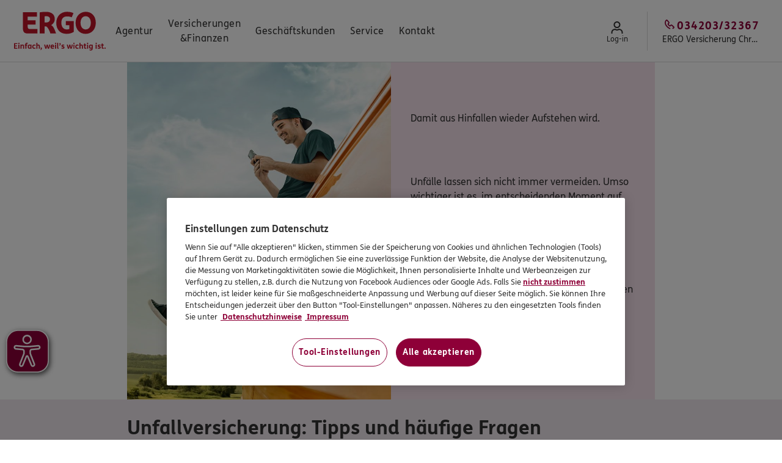

--- FILE ---
content_type: text/html; charset=utf-8
request_url: https://christian-eckhardt.ergo.de/de/Agentur/LP/UnfallversicherungTipps
body_size: 32891
content:
<!DOCTYPE html><html lang="de"><head>
  <meta charset="UTF-8">
  <title>UnfallversicherungTipps</title>
  <meta name="google-site-verification" content="Pt7LSQ5FKYMZABQjCytrcZh5xOEJSyYx90CO49hk6UE">
  <meta name="google-site-verification" content="QJf5FSJLsSwTgEkCyDTsqEX_WrWWM3BXYIQsy7b5Beo">
  <meta name="google-site-verification" content="eXRDvtXNKdlk3-rr3a6ijaqbNAkVqf45CTF_faFNt_w">
  <meta name="server-js-version" content="0e44e5108c02f43b79684f3263658499">
  <meta property="og:title" content="UnfallversicherungTipps">
  <meta property="og:url" content="https://christian-eckhardt.ergo.de/de/Agentur/LP/UnfallversicherungTipps">
  <script defer="" type="text/javascript" src="https://rum.hlx.page/.rum/@adobe/helix-rum-js@%5E2/dist/rum-standalone.js" data-routing="env=prod,tier=publish,ams=Itergo Informationstechnologie Gmbh"></script>
  <link rel="preload" href="/etc.clientlibs/ergoone/clientlibs/publish/assets/resources/fonts/fsme/FSMeWeb-Bold.woff" as="font" type="font/woff" crossorigin="">
  <link rel="preload" href="/etc.clientlibs/ergoone/clientlibs/publish/assets/resources/fonts/fsme/FSMeWeb-Regular.woff" as="font" type="font/woff" crossorigin="">
  <link rel="preload" href="/etc.clientlibs/ergoone/clientlibs/publish/assets/resources/fonts/fedra_serif/WF-006389-009281-000003.woff" as="font" type="font/woff" crossorigin="">
  <link rel="preload" href="https://cdn.cookielaw.org/scripttemplates/otSDKStub.js" as="script">
  <link rel="preload" href="/etc.clientlibs/ergoone/clientlibs/publish/styles/components.min.6c97afd9b543f5495f2499aae4624afc.css" as="style" type="text/css">
  <link rel="preload" href="/etc.clientlibs/ergoone/clientlibs/publish/styles/pages.min.3545d8df8449e7c76dee69ec2add9f58.css" as="style" type="text/css">
  <link rel="preload" href="https://assets.ergo.com/etc.clientlibs/ergo/adhop/clientlibs/critical.min.0d1e2ed66c2d8e54d739e12ff747866a.css" as="style" type="text/css">
  <link rel="preload" href="https://assets.ergo.com/etc.clientlibs/ergo/adhop/clientlibs/components.min.923f9e81f8a1a3f6b075c0d3a8482c7e.css" as="style" type="text/css">
  <link rel="preload" href="https://assets.ergo.com/etc.clientlibs/ergo/adhop/clientlibs/adhop.min.a6bca26e605c6e6cdd30bf54852c2a8b.js" as="script">
  <script src="https://cdn.cookielaw.org/scripttemplates/otSDKStub.js" type="text/javascript" charset="UTF-8" data-domain-script="2e444b6c-b8f3-4168-9849-e299a3e2a79b" data-document-language="true"></script>
  <script type="text/javascript">
        function OptanonWrapper() {
        }
    </script>
  <meta name="template" content="product-page">
  <meta name="viewport" content="width=device-width, initial-scale=1">
  <meta name="robots" content="noindex, nofollow">
  <link rel="canonical" href="https://christian-eckhardt.ergo.de/de/Agentur/LP/UnfallversicherungTipps">
  <link rel="stylesheet" href="/etc.clientlibs/ergoone/clientlibs/publish/styles/components.min.6c97afd9b543f5495f2499aae4624afc.css" type="text/css">
  <link rel="stylesheet" href="/etc.clientlibs/ergoone/clientlibs/publish/styles/pages.min.3545d8df8449e7c76dee69ec2add9f58.css" type="text/css">
  <link rel="stylesheet" href="https://assets.ergo.com/etc.clientlibs/ergo/adhop/clientlibs/critical.min.0d1e2ed66c2d8e54d739e12ff747866a.css" type="text/css">
  <link rel="stylesheet" href="https://assets.ergo.com/etc.clientlibs/ergo/adhop/clientlibs/components.min.923f9e81f8a1a3f6b075c0d3a8482c7e.css" type="text/css">
  <script type="text/javascript">
    
    window.adhopConfig = window.adhopConfig || JSON.parse("{\x22accessibilityConfig\x22:{\x22closeModalLabel\x22:\x22Fenster schließen\x22},\x22agency\x22:{\x22eKomiRatingCountThreshold\x22:0,\x22facebookRatingValueThreshold\x22:2.0,\x22eKomiRatingValueThreshold\x22:0.0,\x22facebookRatingCountThreshold\x22:10,\x22googleRatingValueThreshold\x22:2.5,\x22googleRatingCountThreshold\x22:5,\x22defaultAgencyImage\x22:\x22\/content\/dam\/adhop\/agenturseiten\/file7jfn405jt1uhv1me6mg__web.jpeg\x22,\x22defaultProfileImage\x22:\x22\/content\/dam\/adhop\/employees\/profile.png\x22},\x22assetsUrl\x22:\x22https:\/\/assets.ergo.com\x22,\x22author\x22:false,\x22availableCategories\x22:[{\x22id\x22:\x22\x22,\x22name\x22:\x22Keine Angabe\x22},{\x22color\x22:\x22tangering\x22,\x22id\x22:\x22tags~categories~beraten\x22,\x22name\x22:\x22Beraten\x22},{\x22id\x22:\x22tags~categories~partner\x22,\x22name\x22:\x22Partner\x22},{\x22id\x22:\x22tags~categories~tipp\x22,\x22name\x22:\x22Tipp\x22},{\x22id\x22:\x22tags~categories~produkte\x22,\x22name\x22:\x22Produkte\x22},{\x22id\x22:\x22tags~categories~aktion\x22,\x22name\x22:\x22Aktion\x22},{\x22id\x22:\x22tags~categories~neuigkeiten\x22,\x22name\x22:\x22Neuigkeiten\x22}],\x22availableSubtitles\x22:[{\x22id\x22:\x22\x22,\x22text\x22:\x22Keine Angabe\x22}],\x22badges\x22:{\x22gutBeratenSealAlt\x22:\x22\x22,\x22gutBeratenSealSrc\x22:\x22\x22,\x22vevkSealAlt\x22:\x22VEVK Siegel: Wir handeln nach dem Prinzip der ehrbaren Versicherungskaufleute.\x22,\x22vevkSealLinkTarget\x22:\x22extern\x22,\x22vevkSealSrc\x22:\x22\/content\/dam\/adhop\/icons\/seal\u002Dvevk.svg\x22},\x22defaultImage\x22:\x22\/content\/dam\/adhop\/default\u002Dimage.svg\x22,\x22googleRatingCountThreshold\x22:\x225\x22,\x22googleRatingValueThreshold\x22:\x222.5\x22,\x22labels\x22:{\x22fridayShortLabel\x22:\x22Fr.\x22,\x22ofLabel\x22:\x22von\x22,\x22cancelLabel\x22:\x22Cancel\x22,\x22emailShortLabel\x22:\x22E\u002DMail:\x22,\x22saturdayShortLabel\x22:\x22Sa.\x22,\x22tuesdayShortLabel\x22:\x22Di.\x22,\x22wednesdayShortLabel\x22:\x22Mi.\x22,\x22phoneShortLabel\x22:\x22Tel:\x22,\x22routePlanenLabel\x22:\x22Route planen\x22,\x22readLessLabel\x22:\x22Weniger anzeigen\x22,\x22readMoreLabel\x22:\x22Mehr anzeigen\x22,\x22notSpecifiedLabel\x22:\x22Keine Angabe\x22,\x22faxShortLabel\x22:\x22Fax:\x22,\x22thursdayShortLabel\x22:\x22Do.\x22,\x22andLabel\x22:\x22und\x22,\x22stepLabel\x22:\x22Schritt\x22,\x22closedLabel\x22:\x22geschlossen\x22,\x22mobileShortLabel\x22:\x22Mobil:\x22,\x22mondayShortLabel\x22:\x22Mo.\x22},\x22linksConfig\x22:{\x22ekomiExplanationPageUrl\x22:\x22https:\/\/www.ergo.de\/de\/Resources\/Forms\/ProduktServiceBewertung\/ReviewStart\x22,\x22secondaryOfficeUrlFallback\x22:\x22https:\/\/www.google.com\/maps\/place\/?q=${street}+${postalCode}+${city}\x22,\x22displayFacebookAgencyRatingUrl\x22:\x22https:\/\/www.facebook.com\/1589236564654063\/reviews\/\x22,\x22whatsAppUrl\x22:\x22https:\/\/wa.me\/+4915739013989\x22,\x22mainOfficeUrl\x22:\x22https:\/\/www.google.com\/maps\/search\/?api=1\x26query=Marktstr. 7+Zwenkau\x26query_place_id=ChIJW5cCS6P6pkcRSmjX\u002DKWYnI4\x22,\x22submitGoogleAgencyRatingUrl\x22:\x22https:\/\/search.google.com\/local\/writereview?placeid=ChIJW5cCS6P6pkcRSmjX\u002DKWYnI4\x22,\x22secondaryOfficeUrl\x22:\x22https:\/\/www.google.com\/maps\/search\/?api=1\x26query=${street}+${city}\x26query_place_id=${googlePlacesId}\x22,\x22submitFacebookAgencyRatingUrl\x22:\x22https:\/\/www.facebook.com\/1589236564654063\/reviews\/\x22,\x22displayGoogleAgencyRatingUrl\x22:\x22https:\/\/search.google.com\/local\/writereview?placeid=ChIJW5cCS6P6pkcRSmjX\u002DKWYnI4\x22},\x22openingStatus\x22:{\x22telephoneSpecialRemark\x22:\x22Termine bitte nur nach vorheriger telefonischer Vereinbarung.\x22,\x22telephoneArrangementLabel\x22:\x22Nach telefonischer Absprache\x22,\x22nextDayBothWindowsLabel\x22:\x22Geöffnet ${nextOpenDay} ${a}\u002D${b} Uhr und ${c}\u002D${d} Uhr\x22,\x22todayMorningWindowOpenedLabel\x22:\x22Heute bis ${b} Uhr geöffnet\x22,\x22openingHoursLabel\x22:\x22Öffnungszeiten\x22,\x22todayEveningWindowOpenedLabel\x22:\x22Heute bis ${d} Uhr geöffnet\x22,\x22todayMorningFromBothWindowsOpenLabel\x22:\x22Heute geöffnet bis ${b} Uhr und ${c}\u002D${d} Uhr\x22,\x22nextDayMorningWindowOnlyLabel\x22:\x22Geöffnet ${nextOpenDay} ${a}\u002D${b} Uhr\x22,\x22todayMorningWindowWillOpenLabel\x22:\x22Heute geöffnet ${a}\u002D${b} Uhr\x22,\x22todayClosedLabel\x22:\x22Heute geschlossen\x22,\x22todayEveningWindowWillOpenLabel\x22:\x22Heute geöffnet ${c}\u002D${d} Uhr\x22,\x22appointmentsSpecialRemark\x22:\x22Nach Vereinbarung sind Termine auch außerhalb der Öffnungszeiten möglich.\x22},\x22publish\x22:true,\x22socialMediaConfig\x22:{\x22whatsapp\x22:{\x22icon\x22:\x22WhatsappIcon\x22,\x22link\x22:\x22https:\/\/wa.me\/+4915739013989\x22,\x22name\x22:\x22Whatsapp\x22},\x22xing\x22:{\x22icon\x22:\x22XingIcon\x22,\x22link\x22:\x22https:\/\/www.xing.com\/profile\/\x22,\x22name\x22:\x22Xing\x22},\x22twitter\x22:{\x22icon\x22:\x22TwitterIcon\x22,\x22link\x22:\x22https:\/\/twitter.com\/\x22,\x22name\x22:\x22Twitter\x22},\x22facebook\x22:{\x22icon\x22:\x22FacebookIcon\x22,\x22link\x22:\x22https:\/\/www.facebook.com\/1589236564654063\x22,\x22name\x22:\x22Facebook\x22},\x22linkedin\x22:{\x22icon\x22:\x22LinkedinIcon\x22,\x22link\x22:\x22https:\/\/www.linkedin.com\/in\/\x22,\x22name\x22:\x22LinkedIn\x22},\x22instagram\x22:{\x22icon\x22:\x22InstagramIcon\x22,\x22link\x22:\x22https:\/\/www.instagram.com\/https:\/\/scanmail.trustwave.com\/?c&#x3D;17079\x26d&#x3D;hqXv5Pe\u002DbtruazESyfiTY_8GRWWpubQ81dA_8MVztw\x26u&#x3D;https%3a%2f%2finstagram%2ecom%2feckhardt%5fassekuranz%3futm%5fsource%3dqr%26igshid%3dZDc4ODBmNjlmNQ%3d%3d\x22,\x22name\x22:\x22Instagram\x22}}}");
    window.adhopConfig.agent = JSON.parse("{\x22agency\x22:{\x22agencyOwner\x22:{\x22description\x22:{\x22firstName\x22:\x22Christian\x22,\x22firstNameOvr\x22:false,\x22lastName\x22:\x22Eckhardt\x22,\x22lastNameOvr\x22:false,\x22nobilityPredicate\x22:\x22\x22,\x22nobilityPredicateOvr\x22:false,\x22salutation\x22:{\x22key\x22:\x221\x22,\x22label\x22:\x22Herr\x22,\x22value\x22:\x22Herr\x22},\x22salutationOvr\x22:false,\x22title\x22:{\x22key\x22:\x220\x22,\x22label\x22:\x22keine Angabe\x22,\x22value\x22:\x22\x22},\x22titleOvr\x22:false},\x22hostDescription\x22:{\x22firstName\x22:\x22Christian\x22,\x22firstNameOvr\x22:false,\x22lastName\x22:\x22Eckhardt\x22,\x22lastNameOvr\x22:false,\x22nobilityPredicate\x22:\x22\x22,\x22nobilityPredicateOvr\x22:false,\x22salutation\x22:{\x22key\x22:\x221\x22,\x22label\x22:\x22Herr\x22,\x22value\x22:\x22Herr\x22},\x22salutationOvr\x22:false,\x22title\x22:{\x22key\x22:\x220\x22,\x22label\x22:\x22keine Angabe\x22,\x22value\x22:\x22\x22},\x22titleOvr\x22:false},\x22legalData\x22:{\x22chamberOfCommerceAndIndustry\x22:{\x22city\x22:\x22Leipzig\x22,\x22name\x22:\x22In­dus­trie\u002D und Han­dels­kam­mer zu Leip­zig\x22,\x22postalCode\x22:\x2204109\x22,\x22street\x22:\x22Go­er­del­er­ring 5\x22},\x22hostTaxNumber\x22:\x2294392861071\x22,\x22para34c\x22:{\x22active\x22:false,\x22name\x22:\x22Landratsamt Landkreis Leipzig Amt für Rechts\u002D, Kommunal\u002D und Ordnungsangelegenheiten SG  allgemeine Ordnungsaufgaben, Stauffenbergstr. 4, 04552 Borna\x22,\x22visible\x22:true},\x22para34d\x22:{\x22absatz\x22:{\x22defaultEntry\x22:true,\x22key\x22:\x22Abs.7\x22,\x22value\x22:\x22Absatz 7\x22},\x22active\x22:false,\x22hostNumber\x22:\x22\x22,\x22name\x22:\x22In­dus­trie\u002D und Han­dels­kam­mer zu Leip­zig, Go­er­del­er­ring 5, 04109 Leipzig, Registrierungsnummer  D\u002D5APN\u002DFQEX3\u002D69\x22,\x22number\x22:\x22D\u002D5APN\u002DFQEX3\u002D69\x22,\x22text\x22:\x22Industrie\u002D und Handelskammer zu Leipzig\x22,\x22visible\x22:true},\x22para34f\x22:{\x22active\x22:false,\x22name\x22:\x22Land­rats­amt Land­kreis Leip­zig Amt für Rechts\u002D, Kom­mu­nal\u002D und Ord­nungs­an­ge­le­gen­hei­ten SG All­ge­meine Ord­nungs­auf­ga­ben, Stauffenbergstr. 4, 04552 Borna, Registernummer D\u002DF\u002D159\u002DS5HV\u002D17\x22,\x22number\x22:\x22\x22,\x22visible\x22:true},\x22para34i\x22:{\x22active\x22:false,\x22visible\x22:false},\x22taxNumber\x22:\x2294392861071\x22},\x22occupation\x22:\x22Versicherungskaufmann\x22,\x22occupationOvr\x22:true,\x22presentationDescription\x22:{\x22firstName\x22:\x22Christian\x22,\x22firstNameOvr\x22:false,\x22lastName\x22:\x22Eckhardt\x22,\x22lastNameOvr\x22:false,\x22nobilityPredicateOvr\x22:false,\x22salutation\x22:{\x22key\x22:\x221\x22,\x22label\x22:\x22Herr\x22,\x22value\x22:\x22Herr\x22},\x22salutationOvr\x22:false,\x22title\x22:{\x22key\x22:\x220\x22,\x22label\x22:\x22keine Angabe\x22,\x22value\x22:\x22\x22},\x22titleOvr\x22:false},\x22presentationOccupationOvr\x22:false,\x22profilePicture\x22:{\x22fileReference\x22:\x22\/content\/dam\/adhop\u002Ddbo\/000184028\/legacy\/GOMLI2oTrexhS1zXWbQcrc2JpBjmbG7QlPYZX3Q2buE.s3\x22,\x22rotate\x22:0}},\x22emails\x22:[],\x22httpAddress\x22:\x22christian\u002Deckhardt.ergo.de\x22,\x22onlinePresence\x22:{\x22contactCallbackIsVisible\x22:true,\x22ekomiRating\x22:4.94336,\x22ekomiRatingCount\x22:128,\x22ekomiRatingShow\x22:true,\x22facebookId\x22:\x221589236564654063\x22,\x22facebookIdIsVisible\x22:true,\x22facebookRating\x22:5.0,\x22facebookRatingCount\x22:2,\x22facebookRatingShow\x22:true,\x22googleLocationNameIsVisible\x22:true,\x22googlePlacesId\x22:\x22ChIJW5cCS6P6pkcRSmjX\u002DKWYnI4\x22,\x22googlePlacesIdIsVisible\x22:true,\x22googleRating\x22:4.400000095367432,\x22googleRatingCount\x22:11,\x22googleRatingShow\x22:true,\x22gutBeratenSealIsVisible\x22:true,\x22instagramId\x22:\x22https:\/\/scanmail.trustwave.com\/?c&#x3D;17079\x26d&#x3D;hqXv5Pe\u002DbtruazESyfiTY_8GRWWpubQ81dA_8MVztw\x26u&#x3D;https%3a%2f%2finstagram%2ecom%2feckhardt%5fassekuranz%3futm%5fsource%3dqr%26igshid%3dZDc4ODBmNjlmNQ%3d%3d\x22,\x22instagramIdIsVisible\x22:true,\x22linkedinIdIsVisible\x22:false,\x22skypeVideoConferenceIsVisible\x22:false,\x22twitterIdIsVisible\x22:false,\x22vevkSealIsVisible\x22:false,\x22whatsappNo\x22:\x22+4915739013989\x22,\x22whatsappNoIsVisible\x22:true,\x22xingIdIsVisible\x22:false},\x22primaryEmail\x22:\x22Christian.Eckhardt@ergo.de\x22,\x22socialPictures\x22:{},\x22title\x22:\x22Bezirksdirektion\x22,\x22titleOvr\x22:false},\x22customSwitches\x22:{\x22customSwitch1\x22:\x22false\x22,\x22customSwitch10\x22:\x22false\x22,\x22customSwitch2\x22:\x22false\x22,\x22customSwitch3\x22:\x22false\x22,\x22customSwitch4\x22:\x22false\x22,\x22customSwitch5\x22:\x22false\x22,\x22customSwitch6\x22:\x22false\x22,\x22customSwitch7\x22:\x22false\x22,\x22customSwitch8\x22:\x22false\x22,\x22customSwitch9\x22:\x22false\x22},\x22employees\x22:[{\x22academicTitle\x22:{\x22key\x22:\x220\x22,\x22label\x22:\x22keine Angabe\x22,\x22value\x22:\x22\x22},\x22assignments\x22:[{\x22city\x22:\x22Zwenkau\x22,\x22officeId\x22:\x221\x22}],\x22email\x22:\x22christian.eckhardt@ergo.de\x22,\x22firstName\x22:\x22Steffi\x22,\x22id\x22:\x22F72E6477\u002D927C\u002D449B\u002DAF05\u002DC460B2AE9689\x22,\x22languages\x22:[],\x22lastName\x22:\x22Eckhardt\x22,\x22mobile\x22:\x22\x22,\x22occupation\x22:\x22Sachbearbeiterin\x22,\x22phone\x22:\x22034203\/32367\x22,\x22profilePicture\x22:{\x22crop\x22:{\x22height\x22:140,\x22width\x22:140,\x22x\x22:5,\x22y\x22:5},\x22fileReference\x22:\x22\/content\/dam\/adhop\u002Ddbo\/000184028\/legacy\/KKHW9PIcgGDcjXwfMYl46Dm4RYzQg07iR7xDj7BLkEE.s3\x22,\x22rotate\x22:0},\x22salutation\x22:{\x22key\x22:\x220\x22,\x22label\x22:\x22keine Angabe\x22,\x22value\x22:\x22\x22},\x22specialityIds\x22:[]},{\x22academicTitle\x22:{\x22key\x22:\x220\x22,\x22label\x22:\x22keine Angabe\x22,\x22value\x22:\x22\x22},\x22assignments\x22:[{\x22city\x22:\x22Zwenkau\x22,\x22officeId\x22:\x221\x22}],\x22email\x22:\x22christian.eckhardt@ergo.de\x22,\x22firstName\x22:\x22Jens\x22,\x22id\x22:\x2242FBBC7C\u002D39C8\u002D438F\u002DBE22\u002D731233B8E329\x22,\x22languages\x22:[],\x22lastName\x22:\x22Hauschild\x22,\x22mobile\x22:\x22\x22,\x22occupation\x22:\x22Teampartner\x22,\x22phone\x22:\x22034203\/32367\x22,\x22profilePicture\x22:{\x22crop\x22:{\x22height\x22:144,\x22width\x22:144,\x22x\x22:1,\x22y\x22:1},\x22fileReference\x22:\x22\/content\/dam\/adhop\u002Ddbo\/000184028\/legacy\/K1bZD0Hz6G8uY7YI_2SuWGKNmZrYGWXo1o6soBmslmg.s3\x22,\x22rotate\x22:0},\x22salutation\x22:{\x22key\x22:\x220\x22,\x22label\x22:\x22keine Angabe\x22,\x22value\x22:\x22\x22},\x22specialityIds\x22:[]},{\x22academicTitle\x22:{\x22key\x22:\x220\x22,\x22label\x22:\x22keine Angabe\x22,\x22value\x22:\x22\x22},\x22assignments\x22:[{\x22city\x22:\x22Zwenkau\x22,\x22officeId\x22:\x221\x22}],\x22email\x22:\x22christian.eckhardt@ergo.de\x22,\x22firstName\x22:\x22Margitta\x22,\x22id\x22:\x2246B44916\u002DA14D\u002D4725\u002DA298\u002D2151928EC9AC\x22,\x22languages\x22:[],\x22lastName\x22:\x22Pfund\x22,\x22mobile\x22:\x22\x22,\x22occupation\x22:\x22stellv. Assistentin der Geschäftsleitung\x22,\x22phone\x22:\x22034203\/32367\x22,\x22profilePicture\x22:{\x22crop\x22:{\x22height\x22:145,\x22width\x22:145,\x22x\x22:0,\x22y\x22:0},\x22fileReference\x22:\x22\/content\/dam\/adhop\u002Ddbo\/000184028\/legacy\/7JnA0RBgcpEoLDmsgfAqhikewc63XG0XvPVbSsJyqdM.s3\x22,\x22rotate\x22:0},\x22salutation\x22:{\x22key\x22:\x220\x22,\x22label\x22:\x22keine Angabe\x22,\x22value\x22:\x22\x22},\x22specialityIds\x22:[]},{\x22academicTitle\x22:{\x22key\x22:\x220\x22,\x22label\x22:\x22keine Angabe\x22,\x22value\x22:\x22\x22},\x22assignments\x22:[{\x22city\x22:\x22Zwenkau\x22,\x22officeId\x22:\x221\x22}],\x22email\x22:\x22christian.eckhardt@ergo.de\x22,\x22firstName\x22:\x22Christian\x22,\x22id\x22:\x229e2d27cf\u002D06bd\u002D4633\u002D87e7\u002Df44cdcc3e5b1\x22,\x22languages\x22:[],\x22lastName\x22:\x22Eckhardt\x22,\x22mobile\x22:\x22\x22,\x22occupation\x22:\x22Subdirektor\x22,\x22phone\x22:\x22034203\/32367\x22,\x22profilePicture\x22:{\x22crop\x22:{\x22height\x22:145,\x22width\x22:145,\x22x\x22:0,\x22y\x22:3},\x22fileReference\x22:\x22\/content\/dam\/adhop\u002Ddbo\/000184028\/person\u002Dv1.s3\x22,\x22rotate\x22:0},\x22salutation\x22:{\x22key\x22:\x220\x22,\x22label\x22:\x22keine Angabe\x22,\x22value\x22:\x22\x22},\x22specialityIds\x22:[]}],\x22id\x22:\x22000184028\x22,\x22oeNr\x22:\x22006892909\x22,\x22oeType\x22:\x22A\x22,\x22offices\x22:[{\x22address\x22:{\x22city\x22:\x22Zwenkau\x22,\x22cityOvr\x22:false,\x22coordinatesOvr\x22:false,\x22country\x22:{\x22key\x22:\x22D\x22,\x22value\x22:\x22Deutschland\x22},\x22countryOvr\x22:false,\x22fax\x22:\x22034203\/32330\x22,\x22faxOvr\x22:false,\x22mobile\x22:\x220157\/39013989\x22,\x22mobileOvr\x22:false,\x22phone\x22:\x22034203\/32367\x22,\x22phoneOvr\x22:false,\x22postalCode\x22:\x2204442\x22,\x22postalCodeOvr\x22:false,\x22street\x22:\x22Marktstr. 7\x22,\x22streetAddition\x22:\x22\x22,\x22streetOvr\x22:false},\x22assignments\x22:[{\x22academicTitle\x22:{\x22key\x22:\x220\x22,\x22label\x22:\x22keine Angabe\x22,\x22value\x22:\x22\x22},\x22email\x22:\x22christian.eckhardt@ergo.de\x22,\x22firstName\x22:\x22Christian\x22,\x22id\x22:\x229e2d27cf\u002D06bd\u002D4633\u002D87e7\u002Df44cdcc3e5b1\x22,\x22index\x22:0,\x22languages\x22:[],\x22lastName\x22:\x22Eckhardt\x22,\x22mobile\x22:\x22\x22,\x22occupation\x22:\x22Subdirektor\x22,\x22phone\x22:\x22034203\/32367\x22,\x22profilePicture\x22:{\x22crop\x22:{\x22height\x22:145,\x22width\x22:145,\x22x\x22:0,\x22y\x22:3},\x22fileReference\x22:\x22\/content\/dam\/adhop\u002Ddbo\/000184028\/person\u002Dv1.s3\x22,\x22rotate\x22:0},\x22salutation\x22:{\x22key\x22:\x220\x22,\x22label\x22:\x22keine Angabe\x22,\x22value\x22:\x22\x22},\x22specialityIds\x22:[]},{\x22academicTitle\x22:{\x22key\x22:\x220\x22,\x22label\x22:\x22keine Angabe\x22,\x22value\x22:\x22\x22},\x22email\x22:\x22christian.eckhardt@ergo.de\x22,\x22firstName\x22:\x22Steffi\x22,\x22id\x22:\x22F72E6477\u002D927C\u002D449B\u002DAF05\u002DC460B2AE9689\x22,\x22index\x22:1,\x22languages\x22:[],\x22lastName\x22:\x22Eckhardt\x22,\x22mobile\x22:\x22\x22,\x22occupation\x22:\x22Sachbearbeiterin\x22,\x22phone\x22:\x22034203\/32367\x22,\x22profilePicture\x22:{\x22crop\x22:{\x22height\x22:140,\x22width\x22:140,\x22x\x22:5,\x22y\x22:5},\x22fileReference\x22:\x22\/content\/dam\/adhop\u002Ddbo\/000184028\/legacy\/KKHW9PIcgGDcjXwfMYl46Dm4RYzQg07iR7xDj7BLkEE.s3\x22,\x22rotate\x22:0},\x22salutation\x22:{\x22key\x22:\x220\x22,\x22label\x22:\x22keine Angabe\x22,\x22value\x22:\x22\x22},\x22specialityIds\x22:[]},{\x22academicTitle\x22:{\x22key\x22:\x220\x22,\x22label\x22:\x22keine Angabe\x22,\x22value\x22:\x22\x22},\x22email\x22:\x22christian.eckhardt@ergo.de\x22,\x22firstName\x22:\x22Jens\x22,\x22id\x22:\x2242FBBC7C\u002D39C8\u002D438F\u002DBE22\u002D731233B8E329\x22,\x22index\x22:2,\x22languages\x22:[],\x22lastName\x22:\x22Hauschild\x22,\x22mobile\x22:\x22\x22,\x22occupation\x22:\x22Teampartner\x22,\x22phone\x22:\x22034203\/32367\x22,\x22profilePicture\x22:{\x22crop\x22:{\x22height\x22:144,\x22width\x22:144,\x22x\x22:1,\x22y\x22:1},\x22fileReference\x22:\x22\/content\/dam\/adhop\u002Ddbo\/000184028\/legacy\/K1bZD0Hz6G8uY7YI_2SuWGKNmZrYGWXo1o6soBmslmg.s3\x22,\x22rotate\x22:0},\x22salutation\x22:{\x22key\x22:\x220\x22,\x22label\x22:\x22keine Angabe\x22,\x22value\x22:\x22\x22},\x22specialityIds\x22:[]},{\x22academicTitle\x22:{\x22key\x22:\x220\x22,\x22label\x22:\x22keine Angabe\x22,\x22value\x22:\x22\x22},\x22email\x22:\x22christian.eckhardt@ergo.de\x22,\x22firstName\x22:\x22Margitta\x22,\x22id\x22:\x2246B44916\u002DA14D\u002D4725\u002DA298\u002D2151928EC9AC\x22,\x22index\x22:3,\x22languages\x22:[],\x22lastName\x22:\x22Pfund\x22,\x22mobile\x22:\x22\x22,\x22occupation\x22:\x22stellv. Assistentin der Geschäftsleitung\x22,\x22phone\x22:\x22034203\/32367\x22,\x22profilePicture\x22:{\x22crop\x22:{\x22height\x22:145,\x22width\x22:145,\x22x\x22:0,\x22y\x22:0},\x22fileReference\x22:\x22\/content\/dam\/adhop\u002Ddbo\/000184028\/legacy\/7JnA0RBgcpEoLDmsgfAqhikewc63XG0XvPVbSsJyqdM.s3\x22,\x22rotate\x22:0},\x22salutation\x22:{\x22key\x22:\x220\x22,\x22label\x22:\x22keine Angabe\x22,\x22value\x22:\x22\x22},\x22specialityIds\x22:[]}],\x22businessWeek\x22:{\x22appointmentsOutsideBusinessHours\x22:true,\x22friday\x22:{\x22closed\x22:false,\x22from\x22:\x2209:00\x22,\x22toBreak\x22:\x2213:00\x22},\x22monday\x22:{\x22closed\x22:false,\x22from\x22:\x2210:00\x22,\x22fromBreak\x22:\x2213:00\x22,\x22to\x22:\x2218:00\x22,\x22toBreak\x22:\x2212:00\x22},\x22noBusinessTimes\x22:false,\x22onlyByArrangements\x22:false,\x22saturday\x22:{\x22closed\x22:true},\x22thursday\x22:{\x22closed\x22:false,\x22from\x22:\x2210:00\x22,\x22fromBreak\x22:\x2213:00\x22,\x22to\x22:\x2218:00\x22,\x22toBreak\x22:\x2212:00\x22},\x22tuesday\x22:{\x22closed\x22:false,\x22from\x22:\x2210:00\x22,\x22fromBreak\x22:\x2213:00\x22,\x22to\x22:\x2218:00\x22,\x22toBreak\x22:\x2212:00\x22},\x22wednesday\x22:{\x22closed\x22:false,\x22from\x22:\x2209:00\x22,\x22fromBreak\x22:\x2213:00\x22,\x22to\x22:\x2218:00\x22,\x22toBreak\x22:\x2212:00\x22}},\x22directoryServicesName\x22:\x22ERGO Versicherung Christian Eckhardt\x22,\x22directoryServicesNameOvr\x22:false,\x22hostAddress\x22:{\x22city\x22:\x22Zwenkau\x22,\x22cityOvr\x22:false,\x22coordinatesOvr\x22:false,\x22country\x22:{\x22key\x22:\x22D\x22,\x22value\x22:\x22Deutschland\x22},\x22countryOvr\x22:false,\x22fax\x22:\x22034203\/32330\x22,\x22faxOvr\x22:false,\x22googlePlacesId\x22:\x22ChIJW5cCS6P6pkcRSmjX\u002DKWYnI4\x22,\x22googleRating\x22:4.400000095367432,\x22googleRatingCount\x22:11,\x22latitude\x22:51.2170378,\x22longitude\x22:12.3245738,\x22mobile\x22:\x220163\/8858582\x22,\x22mobileOvr\x22:false,\x22phone\x22:\x22034203\/32367\x22,\x22phoneOvr\x22:false,\x22postalCode\x22:\x2204442\x22,\x22postalCodeOvr\x22:false,\x22street\x22:\x22Marktstr. 7\x22,\x22streetOvr\x22:false},\x22hostDirectoryServicesName\x22:\x22ERGO Versicherung Christian Eckhardt\x22,\x22hostDirectoryServicesNameOvr\x22:false,\x22id\x22:\x221\x22,\x22main\x22:true,\x22name\x22:\x22ERGO Versicherung Christian Eckhardt\x22,\x22nameOvr\x22:false,\x22presentationDirectoryServicesName\x22:\x22ERGO Versicherung Christian Eckhardt\x22,\x22presentationDirectoryServicesNameOvr\x22:false,\x22profilePicture\x22:{\x22crop\x22:{\x22height\x22:2688,\x22width\x22:4032,\x22x\x22:0,\x22y\x22:336},\x22fileReference\x22:\x22\/content\/dam\/adhop\u002Ddbo\/000184028\/location\u002Dv1.s3\x22,\x22rotate\x22:0},\x22supportedLanguages\x22:[]}],\x22website\x22:{\x22otb\x22:{\x22frontendStatus\x22:true,\x22ownerNameOvr\x22:false,\x22startDate\x22:1538352000000,\x22subscriptionStatus\x22:\x22ENABLED\x22}}}");
    
</script>
  <script type="text/javascript">
    window.adhopConfig = window.adhopConfig ?? {};
    window.adhopConfig.tracking = JSON.parse("{\x22config\x22:{\x22expandedState\x22:\x22Expand\x22,\x22openState\x22:\x22Open\x22,\x22collapsedState\x22:\x22Collapse\x22,\x22prefix\x22:\x22ADHOP\x22,\x22carouselSlideLeft\x22:\x22Left\x22,\x22carouselSlideRight\x22:\x22Right\x22,\x22sysEnv\x22:\x22Prod\x22,\x22closeState\x22:\x22Close\x22},\x22page\x22:{\x22brand\x22:\x22ERGO\x22,\x22issueDate\x22:\x2220\/11\/2023\x22,\x22name\x22:\x22Agentur\/LP\/UnfallversicherungTipps\x22,\x22purpose\x22:\x22Sale|Lead\x22,\x22template\x22:\x22lp\x22,\x22type\x22:\x22LandingPage\x22}}");
</script>
  <script type="text/javascript">
    window.appEventData = window.appEventData || [];
</script>
  <script type="text/javascript" id="crsUrl" defer="">
    window.crsUrl = 'https://cr-prod.aws-0297.cloudfirst.digital/api/v0';
</script>
  <script src="https://assets.ergo.com/etc.clientlibs/ergo/adhop/clientlibs/vendor.min.00823bb4a323412bdb0002decf52fc48.js"></script>
  <script src="https://assets.ergo.com/etc.clientlibs/ergo/adhop/clientlibs/adhophtl.min.d988060b3cb4c91e5630345098fc115f.js"></script>
  <script src="https://assets.ergo.com/etc.clientlibs/ergo/adhop/clientlibs/adhop.min.a6bca26e605c6e6cdd30bf54852c2a8b.js"></script>
  <script src="/etc.clientlibs/clientlibs/granite/jquery.min.3e24d4d067ac58228b5004abb50344ef.js"></script>
  <script src="/etc.clientlibs/clientlibs/granite/utils.min.899004cc02c33efc1f6694b1aee587fd.js"></script>
  <script type="text/javascript" src="//assets.adobedtm.com/launch-EN641c84e26bb144c49c90c0078d982c0b.min.js" async=""></script>
  <link rel="icon" sizes="192x192" href="https://assets.ergo.com/etc.clientlibs/ergo/adhop/page/clientlibs/assets/resources/icon-192x192.png">
  <link rel="apple-touch-icon" sizes="180x180" href="https://assets.ergo.com/etc.clientlibs/ergo/adhop/page/clientlibs/assets/resources/apple-touch-icon-180x180.png">
  <link rel="apple-touch-icon" sizes="167x167" href="https://assets.ergo.com/etc.clientlibs/ergo/adhop/page/clientlibs/assets/resources/apple-touch-icon-167x167.png">
  <link rel="apple-touch-icon" sizes="152x152" href="https://assets.ergo.com/etc.clientlibs/ergo/adhop/page/clientlibs/assets/resources/apple-touch-icon-152x152.png">
  <link rel="apple-touch-icon" sizes="120x120" href="https://assets.ergo.com/etc.clientlibs/ergo/adhop/page/clientlibs/assets/resources/apple-touch-icon-120x120.png">
  <meta name="msapplication-square310x310logo" content="/etc.clientlibs/ergo/adhop/page/clientlibs/assets/resources/icon-310x310.png">
  <meta name="msapplication-wide310x150logo" content="/etc.clientlibs/ergo/adhop/page/clientlibs/assets/resources/icon-310x150.png">
  <meta name="msapplication-square150x150logo" content="/etc.clientlibs/ergo/adhop/page/clientlibs/assets/resources/icon-150x150.png">
  <meta name="msapplication-square70x70logo" content="/etc.clientlibs/ergo/adhop/page/clientlibs/assets/resources/icon-70x70.png">
 </head>
 <body class="base page basicpage " id="page-55fb79c5ea" data-cmp-link-accessibility-enabled="" data-cmp-link-accessibility-text="opens in a new tab">
  <header class="header false">
   <div class="header-main page__header">
    <div data-nc="SkipToContent" data-params="{&quot;label&quot;:&quot;Zum Inhalt springen&quot;}" class="rendered"><button class="ergo-adhop__skip-to-content">Zum Inhalt springen</button></div>
    <nav class="navigation-main page__navi">
     <div class="navigation-wrap navigation-wrap__left"><span class="hidden" data-component-id="logos"></span>
      <div data-component-name="Logos" data-nc="NavigationLogo" data-params="{&quot;link&quot;:&quot;/&quot;,&quot;logo&quot;:{&quot;alt&quot;:&quot;Logo: ERGO. Einfach weil's wichtig ist.&quot;,&quot;fileReference&quot;:&quot;/content/dam/ergo/grafiken/logos/ergo_logo.svg&quot;},&quot;tracking&quot;:{&quot;addToComponentsArray&quot;:false,&quot;componentName&quot;:&quot;Logos&quot;,&quot;componentType&quot;:&quot;&quot;,&quot;conversionTypes&quot;:{&quot;conversionType&quot;:&quot;&quot;},&quot;elements&quot;:{&quot;logo&quot;:&quot;Logo (ERGO oder DKV)&quot;}}}" class="ergo-adhop__logo rendered"><figure class="ergo-adhop__navigationLogo"><div class="ergo-adhop__button__component"><a class="ergo-adhop__button ergo-adhop__button--text-link ergo-adhop__button--no-underline" href="/" target="_self"><img src="https://assets.ergo.com/content/dam/ergo/grafiken/logos/ergo_logo.svg" alt="Logo: ERGO. Einfach weil's wichtig ist." class="adhop-ergo__image" loading="eager"></a></div></figure></div><span class="hidden" data-component-id="navigation"></span>
      <div data-nc="Navigation" data-params="{&quot;accessibility&quot;:{&quot;skipToContentLabel&quot;:&quot;Zum Inhalt springen&quot;},&quot;actionItems&quot;:[{&quot;cta&quot;:{&quot;action&quot;:&quot;extern&quot;,&quot;label&quot;:&quot;Log-in&quot;,&quot;link&quot;:&quot;https://ciam.ergo.com/am/XUI/?realm=/customerportal&amp;goto=https%3A%2F%2Fciam.ergo.com%3A443%2Fam%2Foauth2%2Frealms%2Froot%2Frealms%2Fcustomerportal%2Fauthorize%3Fstate%3DZbVwtKqgR30fPN9VToN78k_9Ffk%26nonce%3D4HuAYVpEY5-dAQFU%26realm%3D%2Fcustomerportal%26response_mode%3Dform_post%26redirect_uri%3Dhttps%3A%2F%2Fkunde-s.ergo.de%3A443%2Fagent%2Fcdsso-oauth2%26response_type%3Did_token%26scope%3Dopenid%26client_id%3DErgoWebAgent20220620%26agent_provider%3Dtrue%26agent_realm%3D%2Fcustomerportal#/customer&quot;,&quot;noFollow&quot;:true,&quot;visible&quot;:true},&quot;icon&quot;:&quot;ProfileIcon&quot;,&quot;labelMobile&quot;:&quot;Kundenportal Log-in&quot;,&quot;navComponentId&quot;:&quot;actionitems~actionitem_copy&quot;,&quot;navPageId&quot;:&quot;header-configuration~header-ao&quot;,&quot;tracking&quot;:{&quot;addToComponentsArray&quot;:false,&quot;componentName&quot;:&quot;Header&quot;,&quot;componentType&quot;:&quot;&quot;,&quot;conversionTypes&quot;:{&quot;conversionType&quot;:&quot;&quot;},&quot;elements&quot;:{&quot;link&quot;:&quot;KuPo-LogIn&quot;}}}],&quot;contactPanels&quot;:[{&quot;flyoutComponentId&quot;:&quot;navigation~contactpanels~contactmenupanel_0&quot;,&quot;flyoutPageId&quot;:&quot;header-configuration~header-ao&quot;,&quot;links&quot;:[{&quot;action&quot;:&quot;intern&quot;,&quot;label&quot;:&quot;Unsere Agentur&quot;,&quot;link&quot;:&quot;/de/Agentur&quot;,&quot;noFollow&quot;:false,&quot;pageId&quot;:&quot;de~agentur&quot;,&quot;visible&quot;:true},{&quot;action&quot;:&quot;intern&quot;,&quot;label&quot;:&quot;Kontaktformular&quot;,&quot;link&quot;:&quot;https://ergo.de/de/Resources/Forms/Kontakt/Kontakt?adh_oenr=006892909&amp;mail_pnr=000184028&quot;,&quot;noFollow&quot;:false,&quot;pageId&quot;:&quot;https:~~ergo.de~de~resources~forms~kontakt~kontakt?adh_oenr=006892909&amp;mail_pnr=000184028&quot;,&quot;visible&quot;:true},{&quot;action&quot;:&quot;extern&quot;,&quot;label&quot;:&quot;WhatsApp Nachricht &quot;,&quot;link&quot;:&quot;https://wa.me/+4915739013989&quot;,&quot;noFollow&quot;:false,&quot;pageId&quot;:&quot;https:~~wa.me~&quot;,&quot;visible&quot;:true}],&quot;teasers&quot;:[],&quot;title&quot;:&quot;Kontakt&quot;}],&quot;labels&quot;:{&quot;changeLocationIcon&quot;:&quot;LocationIcon&quot;,&quot;changeLocationLabel&quot;:&quot;Standort ändern&quot;,&quot;closeMainMenu&quot;:&quot;schliessen&quot;,&quot;menu&quot;:&quot;Menü&quot;,&quot;phoneMobileLabel&quot;:&quot;Mobil&quot;,&quot;showPhoneOnMobile&quot;:true,&quot;showWhatsAppOnMobile&quot;:true,&quot;whatsAppMobileLabel&quot;:&quot;WhatsApp&quot;},&quot;panels&quot;:[{&quot;id&quot;:&quot;3d34a2&quot;,&quot;label&quot;:&quot;ERGO Versicherung Christian Eckhardt in Zwenkau | Büro&quot;,&quot;link&quot;:&quot;/de/Agentur/MeinBuero&quot;,&quot;links&quot;:[],&quot;root&quot;:false,&quot;teasers&quot;:[]},{&quot;id&quot;:&quot;f7d771&quot;,&quot;label&quot;:&quot;ERGO Versicherung Christian Eckhardt in Zwenkau | Besondere Produkte&quot;,&quot;link&quot;:&quot;/de/Agentur/besondere_produkte&quot;,&quot;links&quot;:[],&quot;root&quot;:false,&quot;teasers&quot;:[]},{&quot;hideInNavIfChildrenHidden&quot;:true,&quot;id&quot;:&quot;347449&quot;,&quot;label&quot;:&quot;Schwerpunkte&quot;,&quot;link&quot;:&quot;#347449&quot;,&quot;links&quot;:[{&quot;label&quot;:&quot;Erster Schwerpunkt&quot;,&quot;link&quot;:&quot;/de/Agentur/Schwerpunkte&quot;,&quot;pageId&quot;:&quot;de~agentur~schwerpunkte&quot;},{&quot;label&quot;:&quot;Zweiter Schwerpunkt&quot;,&quot;link&quot;:&quot;/de/Agentur/Schwerpunkte2&quot;,&quot;pageId&quot;:&quot;de~agentur~schwerpunkte2&quot;},{&quot;label&quot;:&quot;Dritter Schwerpunkt&quot;,&quot;link&quot;:&quot;/de/Agentur/schwerpunkte3&quot;,&quot;pageId&quot;:&quot;de~agentur~schwerpunkte3&quot;}],&quot;root&quot;:false,&quot;teasers&quot;:[]},{&quot;id&quot;:&quot;9f7740&quot;,&quot;label&quot;:&quot;Teampartner&quot;,&quot;link&quot;:&quot;/de/Agentur/teampartner&quot;,&quot;links&quot;:[],&quot;root&quot;:false,&quot;teasers&quot;:[]},{&quot;id&quot;:&quot;2ca364&quot;,&quot;label&quot;:&quot;ERGO Versicherung Christian Eckhardt in Zwenkau | Jobangebote&quot;,&quot;link&quot;:&quot;/de/Agentur/jobangebote&quot;,&quot;links&quot;:[],&quot;root&quot;:false,&quot;teasers&quot;:[]},{&quot;id&quot;:&quot;32d055&quot;,&quot;label&quot;:&quot;LP&quot;,&quot;link&quot;:&quot;/de/Agentur/LP&quot;,&quot;links&quot;:[{&quot;action&quot;:&quot;intern&quot;,&quot;label&quot;:&quot;checkandcare&quot;,&quot;link&quot;:&quot;/de/Agentur/LP/checkandcare&quot;,&quot;pageId&quot;:&quot;de~agentur~lp~checkandcare&quot;,&quot;panelId&quot;:&quot;767aa0&quot;},{&quot;action&quot;:&quot;intern&quot;,&quot;label&quot;:&quot;checkandsave&quot;,&quot;link&quot;:&quot;/de/Agentur/LP/checkandsave&quot;,&quot;pageId&quot;:&quot;de~agentur~lp~checkandsave&quot;,&quot;panelId&quot;:&quot;34787b&quot;},{&quot;action&quot;:&quot;intern&quot;,&quot;label&quot;:&quot;zinspluschance&quot;,&quot;link&quot;:&quot;/de/Agentur/LP/zinspluschance&quot;,&quot;pageId&quot;:&quot;de~agentur~lp~zinspluschance&quot;,&quot;panelId&quot;:&quot;8a0a7e&quot;},{&quot;action&quot;:&quot;intern&quot;,&quot;label&quot;:&quot;unfall&quot;,&quot;link&quot;:&quot;/de/Agentur/LP/unfall&quot;,&quot;pageId&quot;:&quot;de~agentur~lp~unfall&quot;,&quot;panelId&quot;:&quot;aea7fc&quot;},{&quot;action&quot;:&quot;intern&quot;,&quot;label&quot;:&quot;invest4life&quot;,&quot;link&quot;:&quot;/de/Agentur/LP/invest4life&quot;,&quot;pageId&quot;:&quot;de~agentur~lp~invest4life&quot;,&quot;panelId&quot;:&quot;75da27&quot;},{&quot;action&quot;:&quot;intern&quot;,&quot;label&quot;:&quot;gratis-tanken&quot;,&quot;link&quot;:&quot;/de/Agentur/LP/gratis-tanken&quot;,&quot;pageId&quot;:&quot;de~agentur~lp~gratis-tanken&quot;,&quot;panelId&quot;:&quot;405448&quot;},{&quot;action&quot;:&quot;intern&quot;,&quot;label&quot;:&quot;UnfallversicherungTipps&quot;,&quot;link&quot;:&quot;/de/Agentur/LP/UnfallversicherungTipps&quot;,&quot;pageId&quot;:&quot;de~agentur~lp~unfallversicherungtipps&quot;,&quot;panelId&quot;:&quot;f52597&quot;},{&quot;action&quot;:&quot;intern&quot;,&quot;label&quot;:&quot;wiederanlage&quot;,&quot;link&quot;:&quot;/de/Agentur/LP/wiederanlage&quot;,&quot;pageId&quot;:&quot;de~agentur~lp~wiederanlage&quot;,&quot;panelId&quot;:&quot;0f7491&quot;},{&quot;action&quot;:&quot;intern&quot;,&quot;label&quot;:&quot;Kundenportal&quot;,&quot;link&quot;:&quot;/de/Agentur/LP/Kundenportal&quot;,&quot;pageId&quot;:&quot;de~agentur~lp~kundenportal&quot;,&quot;panelId&quot;:&quot;647352&quot;},{&quot;action&quot;:&quot;intern&quot;,&quot;label&quot;:&quot;Yamaha&quot;,&quot;link&quot;:&quot;/de/Agentur/LP/Yamaha&quot;,&quot;pageId&quot;:&quot;de~agentur~lp~yamaha&quot;,&quot;panelId&quot;:&quot;c2424c&quot;},{&quot;action&quot;:&quot;intern&quot;,&quot;label&quot;:&quot;Unwetter&quot;,&quot;link&quot;:&quot;/de/Agentur/LP/Unwetter&quot;,&quot;pageId&quot;:&quot;de~agentur~lp~unwetter&quot;,&quot;panelId&quot;:&quot;7b13e4&quot;},{&quot;action&quot;:&quot;intern&quot;,&quot;label&quot;:&quot;TerminBuchen-fb&quot;,&quot;link&quot;:&quot;/de/Agentur/LP/TerminBuchen-fb&quot;,&quot;pageId&quot;:&quot;de~agentur~lp~terminbuchen-fb&quot;,&quot;panelId&quot;:&quot;de9163&quot;},{&quot;action&quot;:&quot;intern&quot;,&quot;label&quot;:&quot;agenturvorort&quot;,&quot;link&quot;:&quot;/de/Agentur/LP/agenturvorort&quot;,&quot;pageId&quot;:&quot;de~agentur~lp~agenturvorort&quot;,&quot;panelId&quot;:&quot;0bff00&quot;},{&quot;action&quot;:&quot;intern&quot;,&quot;label&quot;:&quot;gewerbe&quot;,&quot;link&quot;:&quot;/de/Agentur/LP/gewerbe&quot;,&quot;pageId&quot;:&quot;de~agentur~lp~gewerbe&quot;,&quot;panelId&quot;:&quot;c3e3da&quot;},{&quot;action&quot;:&quot;intern&quot;,&quot;label&quot;:&quot;beamte&quot;,&quot;link&quot;:&quot;/de/Agentur/LP/beamte&quot;,&quot;pageId&quot;:&quot;de~agentur~lp~beamte&quot;,&quot;panelId&quot;:&quot;bfabd3&quot;},{&quot;action&quot;:&quot;intern&quot;,&quot;label&quot;:&quot;private-krankenversicherung&quot;,&quot;link&quot;:&quot;/de/Agentur/LP/private-krankenversicherung&quot;,&quot;pageId&quot;:&quot;de~agentur~lp~private-krankenversicherung&quot;,&quot;panelId&quot;:&quot;41a258&quot;},{&quot;action&quot;:&quot;intern&quot;,&quot;label&quot;:&quot;Impressum&quot;,&quot;link&quot;:&quot;/de/Agentur/LP/Impressum&quot;,&quot;pageId&quot;:&quot;de~agentur~lp~impressum&quot;,&quot;panelId&quot;:&quot;0c3449&quot;},{&quot;action&quot;:&quot;intern&quot;,&quot;label&quot;:&quot;kontakt-hinweise&quot;,&quot;link&quot;:&quot;/de/Agentur/LP/kontakt-hinweise&quot;,&quot;pageId&quot;:&quot;de~agentur~lp~kontakt-hinweise&quot;,&quot;panelId&quot;:&quot;6cb8e2&quot;},{&quot;action&quot;:&quot;intern&quot;,&quot;label&quot;:&quot;Terminbuchen-vermittlersuche&quot;,&quot;link&quot;:&quot;/de/Agentur/LP/Terminbuchen-vermittlersuche&quot;,&quot;pageId&quot;:&quot;de~agentur~lp~terminbuchen-vermittlersuche&quot;,&quot;panelId&quot;:&quot;9bc628&quot;},{&quot;action&quot;:&quot;intern&quot;,&quot;label&quot;:&quot;pflegezusatzversicherung&quot;,&quot;link&quot;:&quot;/de/Agentur/LP/pflegezusatzversicherung&quot;,&quot;pageId&quot;:&quot;de~agentur~lp~pflegezusatzversicherung&quot;,&quot;panelId&quot;:&quot;260be1&quot;},{&quot;action&quot;:&quot;intern&quot;,&quot;label&quot;:&quot;jobangebote&quot;,&quot;link&quot;:&quot;/de/Agentur/LP/jobangebote&quot;,&quot;pageId&quot;:&quot;de~agentur~lp~jobangebote&quot;,&quot;panelId&quot;:&quot;e858d4&quot;},{&quot;action&quot;:&quot;intern&quot;,&quot;label&quot;:&quot;Unternehmer-gesucht&quot;,&quot;link&quot;:&quot;/de/Agentur/LP/Unternehmer-gesucht&quot;,&quot;pageId&quot;:&quot;de~agentur~lp~unternehmer-gesucht&quot;,&quot;panelId&quot;:&quot;f76f96&quot;},{&quot;action&quot;:&quot;intern&quot;,&quot;label&quot;:&quot;zahnersatz-sofort&quot;,&quot;link&quot;:&quot;/de/Agentur/LP/zahnersatz-sofort&quot;,&quot;pageId&quot;:&quot;de~agentur~lp~zahnersatz-sofort&quot;,&quot;panelId&quot;:&quot;1de2d0&quot;},{&quot;action&quot;:&quot;intern&quot;,&quot;label&quot;:&quot;zahnersatz-sofort2&quot;,&quot;link&quot;:&quot;/de/Agentur/LP/zahnersatz-sofort2&quot;,&quot;pageId&quot;:&quot;de~agentur~lp~zahnersatz-sofort2&quot;,&quot;panelId&quot;:&quot;838337&quot;},{&quot;action&quot;:&quot;intern&quot;,&quot;label&quot;:&quot;check4you&quot;,&quot;link&quot;:&quot;/de/Agentur/LP/check4you&quot;,&quot;pageId&quot;:&quot;de~agentur~lp~check4you&quot;,&quot;panelId&quot;:&quot;473659&quot;},{&quot;action&quot;:&quot;intern&quot;,&quot;label&quot;:&quot;ECO-Rente&quot;,&quot;link&quot;:&quot;/de/Agentur/LP/ECO-Rente&quot;,&quot;pageId&quot;:&quot;de~agentur~lp~eco-rente&quot;,&quot;panelId&quot;:&quot;d5a6e9&quot;},{&quot;action&quot;:&quot;intern&quot;,&quot;label&quot;:&quot;Kidspolicen&quot;,&quot;link&quot;:&quot;/de/Agentur/LP/Kidspolicen&quot;,&quot;pageId&quot;:&quot;de~agentur~lp~kidspolicen&quot;,&quot;panelId&quot;:&quot;1075fb&quot;},{&quot;action&quot;:&quot;intern&quot;,&quot;label&quot;:&quot;Reiseversicherung&quot;,&quot;link&quot;:&quot;/de/Agentur/LP/Reiseversicherung&quot;,&quot;pageId&quot;:&quot;de~agentur~lp~reiseversicherung&quot;,&quot;panelId&quot;:&quot;b041e7&quot;},{&quot;action&quot;:&quot;intern&quot;,&quot;label&quot;:&quot;Krankenzusatz&quot;,&quot;link&quot;:&quot;/de/Agentur/LP/Krankenzusatz&quot;,&quot;pageId&quot;:&quot;de~agentur~lp~krankenzusatz&quot;,&quot;panelId&quot;:&quot;209578&quot;},{&quot;action&quot;:&quot;intern&quot;,&quot;label&quot;:&quot;termin&quot;,&quot;link&quot;:&quot;/de/Agentur/LP/termin&quot;,&quot;pageId&quot;:&quot;de~agentur~lp~termin&quot;,&quot;panelId&quot;:&quot;7e1a2b&quot;},{&quot;action&quot;:&quot;intern&quot;,&quot;label&quot;:&quot;private-zahnversicherung&quot;,&quot;link&quot;:&quot;/de/Agentur/LP/private-zahnversicherung&quot;,&quot;pageId&quot;:&quot;de~agentur~lp~private-zahnversicherung&quot;,&quot;panelId&quot;:&quot;228923&quot;},{&quot;action&quot;:&quot;intern&quot;,&quot;label&quot;:&quot;stationaerezusatzversicherung&quot;,&quot;link&quot;:&quot;/de/Agentur/LP/stationaerezusatzversicherung&quot;,&quot;pageId&quot;:&quot;de~agentur~lp~stationaerezusatzversicherung&quot;,&quot;panelId&quot;:&quot;4664d8&quot;},{&quot;action&quot;:&quot;intern&quot;,&quot;label&quot;:&quot;instagram&quot;,&quot;link&quot;:&quot;/de/Agentur/LP/instagram&quot;,&quot;pageId&quot;:&quot;de~agentur~lp~instagram&quot;,&quot;panelId&quot;:&quot;959543&quot;},{&quot;action&quot;:&quot;intern&quot;,&quot;label&quot;:&quot;altersvorsorge&quot;,&quot;link&quot;:&quot;/de/Agentur/LP/altersvorsorge&quot;,&quot;pageId&quot;:&quot;de~agentur~lp~altersvorsorge&quot;,&quot;panelId&quot;:&quot;9079f5&quot;},{&quot;action&quot;:&quot;intern&quot;,&quot;label&quot;:&quot;private-haftpflichtversicherung&quot;,&quot;link&quot;:&quot;/de/Agentur/LP/private-haftpflichtversicherung&quot;,&quot;pageId&quot;:&quot;de~agentur~lp~private-haftpflichtversicherung&quot;,&quot;panelId&quot;:&quot;55bbb3&quot;},{&quot;action&quot;:&quot;intern&quot;,&quot;label&quot;:&quot;foerderungen&quot;,&quot;link&quot;:&quot;/de/Agentur/LP/foerderungen&quot;,&quot;pageId&quot;:&quot;de~agentur~lp~foerderungen&quot;,&quot;panelId&quot;:&quot;943ab6&quot;},{&quot;action&quot;:&quot;intern&quot;,&quot;label&quot;:&quot;harley-fahrer&quot;,&quot;link&quot;:&quot;/de/Agentur/LP/harley-fahrer&quot;,&quot;pageId&quot;:&quot;de~agentur~lp~harley-fahrer&quot;,&quot;panelId&quot;:&quot;62379f&quot;},{&quot;action&quot;:&quot;intern&quot;,&quot;label&quot;:&quot;bikeleasing&quot;,&quot;link&quot;:&quot;/de/Agentur/LP/bikeleasing&quot;,&quot;pageId&quot;:&quot;de~agentur~lp~bikeleasing&quot;,&quot;panelId&quot;:&quot;85510f&quot;},{&quot;action&quot;:&quot;intern&quot;,&quot;label&quot;:&quot;PHV&quot;,&quot;link&quot;:&quot;/de/Agentur/LP/PHV&quot;,&quot;pageId&quot;:&quot;de~agentur~lp~phv&quot;,&quot;panelId&quot;:&quot;981742&quot;},{&quot;action&quot;:&quot;intern&quot;,&quot;label&quot;:&quot;krankentagegeld&quot;,&quot;link&quot;:&quot;/de/Agentur/LP/krankentagegeld&quot;,&quot;pageId&quot;:&quot;de~agentur~lp~krankentagegeld&quot;,&quot;panelId&quot;:&quot;f3a0ff&quot;},{&quot;action&quot;:&quot;intern&quot;,&quot;label&quot;:&quot;Ostergruss&quot;,&quot;link&quot;:&quot;/de/Agentur/LP/ostergruss&quot;,&quot;pageId&quot;:&quot;de~agentur~lp~ostergruss&quot;,&quot;panelId&quot;:&quot;b1da99&quot;},{&quot;action&quot;:&quot;intern&quot;,&quot;label&quot;:&quot;Dein-Ostergruss&quot;,&quot;link&quot;:&quot;/de/Agentur/LP/dein-ostergruss&quot;,&quot;pageId&quot;:&quot;de~agentur~lp~dein-ostergruss&quot;,&quot;panelId&quot;:&quot;e9df37&quot;},{&quot;action&quot;:&quot;intern&quot;,&quot;label&quot;:&quot;Weihnachtsfilm&quot;,&quot;link&quot;:&quot;/de/Agentur/LP/Weihnachtsfilm&quot;,&quot;pageId&quot;:&quot;de~agentur~lp~weihnachtsfilm&quot;,&quot;panelId&quot;:&quot;abdb60&quot;},{&quot;action&quot;:&quot;intern&quot;,&quot;label&quot;:&quot;Weihnachtsfilm-erstellen&quot;,&quot;link&quot;:&quot;/de/Agentur/LP/Weihnachtsfilm-erstellen&quot;,&quot;pageId&quot;:&quot;de~agentur~lp~weihnachtsfilm-erstellen&quot;,&quot;panelId&quot;:&quot;1e3a7d&quot;},{&quot;action&quot;:&quot;intern&quot;,&quot;label&quot;:&quot;Dein-Weihnachtsfilm&quot;,&quot;link&quot;:&quot;/de/Agentur/LP/Dein-Weihnachtsfilm&quot;,&quot;pageId&quot;:&quot;de~agentur~lp~dein-weihnachtsfilm&quot;,&quot;panelId&quot;:&quot;bf6202&quot;},{&quot;action&quot;:&quot;intern&quot;,&quot;label&quot;:&quot;TerminBuchen-Mail&quot;,&quot;link&quot;:&quot;/de/Agentur/LP/TerminBuchen-Mail&quot;,&quot;pageId&quot;:&quot;de~agentur~lp~terminbuchen-mail&quot;,&quot;panelId&quot;:&quot;c303f5&quot;},{&quot;action&quot;:&quot;intern&quot;,&quot;label&quot;:&quot;TerminBuchen-fb&quot;,&quot;link&quot;:&quot;/de/Agentur/LP/TerminBuchen-fb0&quot;,&quot;pageId&quot;:&quot;de~agentur~lp~terminbuchen-fb0&quot;,&quot;panelId&quot;:&quot;667d26&quot;},{&quot;action&quot;:&quot;intern&quot;,&quot;label&quot;:&quot;TerminBuchen-ab&quot;,&quot;link&quot;:&quot;/de/Agentur/LP/TerminBuchen-ab&quot;,&quot;pageId&quot;:&quot;de~agentur~lp~terminbuchen-ab&quot;,&quot;panelId&quot;:&quot;5c01d7&quot;},{&quot;action&quot;:&quot;intern&quot;,&quot;label&quot;:&quot;clever-sparen&quot;,&quot;link&quot;:&quot;/de/Agentur/LP/clever-sparen&quot;,&quot;pageId&quot;:&quot;de~agentur~lp~clever-sparen&quot;,&quot;panelId&quot;:&quot;b13386&quot;},{&quot;action&quot;:&quot;intern&quot;,&quot;label&quot;:&quot;Visitenkarte&quot;,&quot;link&quot;:&quot;/de/Agentur/LP/Visitenkarte&quot;,&quot;pageId&quot;:&quot;de~agentur~lp~visitenkarte&quot;,&quot;panelId&quot;:&quot;a77d8a&quot;},{&quot;action&quot;:&quot;intern&quot;,&quot;label&quot;:&quot;vva&quot;,&quot;link&quot;:&quot;/de/Agentur/LP/vva&quot;,&quot;pageId&quot;:&quot;de~agentur~lp~vva&quot;,&quot;panelId&quot;:&quot;31b2d4&quot;},{&quot;action&quot;:&quot;intern&quot;,&quot;label&quot;:&quot;Dein-Fussballfilm&quot;,&quot;link&quot;:&quot;/de/Agentur/LP/Dein-Fussballfilm&quot;,&quot;pageId&quot;:&quot;de~agentur~lp~dein-fussballfilm&quot;,&quot;panelId&quot;:&quot;5e8345&quot;},{&quot;action&quot;:&quot;intern&quot;,&quot;label&quot;:&quot;Fussballfilm-erstellen&quot;,&quot;link&quot;:&quot;/de/Agentur/LP/Fussballfilm-erstellen&quot;,&quot;pageId&quot;:&quot;de~agentur~lp~fussballfilm-erstellen&quot;,&quot;panelId&quot;:&quot;214526&quot;},{&quot;action&quot;:&quot;intern&quot;,&quot;label&quot;:&quot;Kundenwerkstatt&quot;,&quot;link&quot;:&quot;/de/Agentur/LP/Kundenwerkstatt&quot;,&quot;pageId&quot;:&quot;de~agentur~lp~kundenwerkstatt&quot;,&quot;panelId&quot;:&quot;ef8631&quot;},{&quot;action&quot;:&quot;intern&quot;,&quot;label&quot;:&quot;fuer-alle-rente&quot;,&quot;link&quot;:&quot;/de/Agentur/LP/fuer-alle-rente&quot;,&quot;pageId&quot;:&quot;de~agentur~lp~fuer-alle-rente&quot;,&quot;panelId&quot;:&quot;de3868&quot;}],&quot;root&quot;:false,&quot;teasers&quot;:[]},{&quot;id&quot;:&quot;c2424c&quot;,&quot;label&quot;:&quot;Yamaha&quot;,&quot;link&quot;:&quot;/de/Agentur/LP/Yamaha&quot;,&quot;links&quot;:[{&quot;action&quot;:&quot;intern&quot;,&quot;label&quot;:&quot;Kontakt&quot;,&quot;link&quot;:&quot;/de/Agentur/LP/Yamaha/Kontakt&quot;,&quot;pageId&quot;:&quot;de~agentur~lp~yamaha~kontakt&quot;,&quot;panelId&quot;:&quot;306a41&quot;},{&quot;action&quot;:&quot;intern&quot;,&quot;label&quot;:&quot;Schutz-fuer-ihr-Bike&quot;,&quot;link&quot;:&quot;/de/Agentur/LP/Yamaha/Schutz-fuer-ihr-Bike&quot;,&quot;pageId&quot;:&quot;de~agentur~lp~yamaha~schutz-fuer-ihr-bike&quot;,&quot;panelId&quot;:&quot;511616&quot;},{&quot;action&quot;:&quot;intern&quot;,&quot;label&quot;:&quot;Versicherungsschutz-fuer-dich&quot;,&quot;link&quot;:&quot;/de/Agentur/LP/Yamaha/Versicherungsschutz-fuer-dich&quot;,&quot;pageId&quot;:&quot;de~agentur~lp~yamaha~versicherungsschutz-fuer-dich&quot;,&quot;panelId&quot;:&quot;ce2975&quot;}],&quot;root&quot;:false,&quot;teasers&quot;:[]},{&quot;id&quot;:&quot;7b13e4&quot;,&quot;label&quot;:&quot;Unwetter&quot;,&quot;link&quot;:&quot;/de/Agentur/LP/Unwetter&quot;,&quot;links&quot;:[{&quot;action&quot;:&quot;intern&quot;,&quot;label&quot;:&quot;Sturm&quot;,&quot;link&quot;:&quot;/de/Agentur/LP/Unwetter/Sturm&quot;,&quot;pageId&quot;:&quot;de~agentur~lp~unwetter~sturm&quot;,&quot;panelId&quot;:&quot;ba5a75&quot;},{&quot;action&quot;:&quot;intern&quot;,&quot;label&quot;:&quot;Ueberschwemmungen&quot;,&quot;link&quot;:&quot;/de/Agentur/LP/Unwetter/Ueberschwemmungen&quot;,&quot;pageId&quot;:&quot;de~agentur~lp~unwetter~ueberschwemmungen&quot;,&quot;panelId&quot;:&quot;af7c51&quot;}],&quot;root&quot;:false,&quot;teasers&quot;:[]},{&quot;id&quot;:&quot;ef8631&quot;,&quot;label&quot;:&quot;Kundenwerkstatt&quot;,&quot;link&quot;:&quot;/de/Agentur/LP/Kundenwerkstatt&quot;,&quot;links&quot;:[{&quot;action&quot;:&quot;intern&quot;,&quot;label&quot;:&quot;Private Haftpflichtversicherung&quot;,&quot;link&quot;:&quot;/de/Agentur/LP/Kundenwerkstatt/Privathaftpflichtversicherung&quot;,&quot;pageId&quot;:&quot;de~agentur~lp~kundenwerkstatt~privathaftpflichtversicherung&quot;,&quot;panelId&quot;:&quot;e42cc6&quot;},{&quot;action&quot;:&quot;intern&quot;,&quot;label&quot;:&quot;Private Haftpflichtversicherung&quot;,&quot;link&quot;:&quot;/de/Agentur/LP/Kundenwerkstatt/Privathaftpflichtversicherung1&quot;,&quot;pageId&quot;:&quot;de~agentur~lp~kundenwerkstatt~privathaftpflichtversicherung1&quot;,&quot;panelId&quot;:&quot;6d5267&quot;}],&quot;root&quot;:false,&quot;teasers&quot;:[]},{&quot;id&quot;:&quot;7f40ee&quot;,&quot;label&quot;:&quot;Partnerangebote&quot;,&quot;link&quot;:&quot;/de/Agentur/partnerangebote&quot;,&quot;links&quot;:[],&quot;root&quot;:false,&quot;teasers&quot;:[]},{&quot;id&quot;:&quot;5fa2e6&quot;,&quot;label&quot;:&quot;Kids-Konzept&quot;,&quot;link&quot;:&quot;/de/Agentur/Kids-Konzept&quot;,&quot;links&quot;:[],&quot;root&quot;:false,&quot;teasers&quot;:[]},{&quot;id&quot;:&quot;fd4943&quot;,&quot;label&quot;:&quot;Agentur&quot;,&quot;link&quot;:&quot;#fd4943&quot;,&quot;links&quot;:[{&quot;action&quot;:&quot;intern&quot;,&quot;label&quot;:&quot;ERGO macht versichern einfacher&quot;,&quot;link&quot;:&quot;/de/Service/einfach&quot;,&quot;pageId&quot;:&quot;de~agentur~einfach&quot;,&quot;panelId&quot;:&quot;0b7bc0&quot;},{&quot;action&quot;:&quot;intern&quot;,&quot;label&quot;:&quot;Über Uns&quot;,&quot;link&quot;:&quot;/de/Agentur&quot;,&quot;pageId&quot;:&quot;de~agentur~agentur&quot;,&quot;panelId&quot;:&quot;095299&quot;},{&quot;action&quot;:&quot;intern&quot;,&quot;label&quot;:&quot;Standort&quot;,&quot;link&quot;:&quot;/de/Agentur/MeinBuero&quot;,&quot;pageId&quot;:&quot;de~agentur~meinbuero&quot;,&quot;panelId&quot;:&quot;3d34a2&quot;},{&quot;action&quot;:&quot;intern&quot;,&quot;label&quot;:&quot;Kooperationspartner&quot;,&quot;link&quot;:&quot;/de/Agentur/Kooperationspartner&quot;,&quot;pageId&quot;:&quot;de~agentur~kooperationspartner&quot;,&quot;panelId&quot;:&quot;e96e7b&quot;},{&quot;action&quot;:&quot;intern&quot;,&quot;label&quot;:&quot;Sponsoring&quot;,&quot;link&quot;:&quot;/de/Agentur/Sponsoring&quot;,&quot;pageId&quot;:&quot;de~agentur~sponsoring&quot;,&quot;panelId&quot;:&quot;38016e&quot;},{&quot;action&quot;:&quot;intern&quot;,&quot;label&quot;:&quot;Schwerpunkte&quot;,&quot;link&quot;:&quot;/de/Agentur/Schwwerpunke-Parent&quot;,&quot;pageId&quot;:&quot;de~agentur~schwwerpunke-parent&quot;,&quot;panelId&quot;:&quot;347449&quot;},{&quot;action&quot;:&quot;intern&quot;,&quot;label&quot;:&quot;YOU Yamaha Insurance&quot;,&quot;link&quot;:&quot;/de/Agentur/LP/Yamaha&quot;,&quot;pageId&quot;:&quot;de~agentur~you-yamaha-insurance&quot;,&quot;panelId&quot;:&quot;4be981&quot;},{&quot;action&quot;:&quot;intern&quot;,&quot;label&quot;:&quot;DANV&quot;,&quot;link&quot;:&quot;/de/Agentur/DANV&quot;,&quot;pageId&quot;:&quot;de~agentur~danv&quot;,&quot;panelId&quot;:&quot;df3647&quot;},{&quot;action&quot;:&quot;intern&quot;,&quot;label&quot;:&quot;Metallrente&quot;,&quot;link&quot;:&quot;/de/Agentur/Metallrente&quot;,&quot;pageId&quot;:&quot;de~agentur~metallrente&quot;,&quot;panelId&quot;:&quot;938f8c&quot;},{&quot;action&quot;:&quot;intern&quot;,&quot;label&quot;:&quot;Partner des DFB&quot;,&quot;link&quot;:&quot;/de/Agentur/partnerdesdfb&quot;,&quot;pageId&quot;:&quot;de~agentur~partnerdesdfb&quot;,&quot;panelId&quot;:&quot;e5d6ea&quot;},{&quot;action&quot;:&quot;intern&quot;,&quot;label&quot;:&quot;Erstkontaktinformationen&quot;,&quot;link&quot;:&quot;/de/Agentur/Erstkontaktinformationen&quot;,&quot;pageId&quot;:&quot;de~agentur~erstkontaktinformationen&quot;,&quot;panelId&quot;:&quot;6edc85&quot;},{&quot;action&quot;:&quot;intern&quot;,&quot;label&quot;:&quot;EU-Offenlegungsverordnung&quot;,&quot;link&quot;:&quot;/de/Agentur/EU-Offenlegungsverordnung&quot;,&quot;pageId&quot;:&quot;de~agentur~eu-offenlegungsverordnung&quot;,&quot;panelId&quot;:&quot;3b206c&quot;}],&quot;navComponentId&quot;:&quot;navigation~panels~menupanel&quot;,&quot;navPageId&quot;:&quot;header-configuration~header-ao&quot;,&quot;root&quot;:true,&quot;teasers&quot;:[{&quot;ctas&quot;:[{&quot;action&quot;:&quot;extern&quot;,&quot;label&quot;:&quot;Nachricht senden&quot;,&quot;link&quot;:&quot;https://wa.me/+4915739013989&quot;,&quot;navComponentId&quot;:&quot;navigation~panels~menupanel~teasers~teaser_copy_copy~ctas~button&quot;,&quot;navPageId&quot;:&quot;header-configuration~header-ao&quot;,&quot;pageId&quot;:&quot;https:~~wa.me~&quot;,&quot;tracking&quot;:{&quot;addToComponentsArray&quot;:false,&quot;componentName&quot;:&quot;NaviButton-WhatsApp-senden--Agentur&quot;,&quot;componentType&quot;:&quot;&quot;,&quot;conversionTypes&quot;:{&quot;conversionType&quot;:&quot;&quot;},&quot;elements&quot;:{&quot;link&quot;:&quot;Link&quot;}},&quot;variant&quot;:&quot;primary&quot;}],&quot;description&quot;:&quot;Jetzt mobil schreiben&quot;,&quot;headline&quot;:&quot;Whatsapp&quot;,&quot;icon&quot;:&quot;WhatsappIcon&quot;,&quot;navComponentId&quot;:&quot;navigation~panels~menupanel~teasers~teaser_copy_copy&quot;,&quot;navPageId&quot;:&quot;header-configuration~header-ao&quot;},{&quot;ctas&quot;:[{&quot;action&quot;:&quot;intern&quot;,&quot;label&quot;:&quot;Services im Überblick&quot;,&quot;link&quot;:&quot;/de/Service&quot;,&quot;navComponentId&quot;:&quot;navigation~panels~menupanel~teasers~teaser_copy~ctas~button&quot;,&quot;navPageId&quot;:&quot;header-configuration~header-ao&quot;,&quot;pageId&quot;:&quot;de~service&quot;,&quot;tracking&quot;:{&quot;addToComponentsArray&quot;:false,&quot;componentName&quot;:&quot;Button-Services-im-Ueberblick--Agentur&quot;,&quot;componentType&quot;:&quot;&quot;,&quot;conversionTypes&quot;:{&quot;conversionType&quot;:&quot;&quot;},&quot;elements&quot;:{&quot;link&quot;:&quot;Link&quot;}},&quot;variant&quot;:&quot;primary&quot;}],&quot;description&quot;:&quot;Adresse und Bankverbindung ändern, Apps und mehr&quot;,&quot;headline&quot;:&quot;Alle Services im Überblick&quot;,&quot;icon&quot;:&quot;MobilePhoneIcon&quot;,&quot;navComponentId&quot;:&quot;navigation~panels~menupanel~teasers~teaser_copy&quot;,&quot;navPageId&quot;:&quot;header-configuration~header-ao&quot;}]},{&quot;id&quot;:&quot;7f9ba6&quot;,&quot;label&quot;:&quot;ERGO Versicherung Christian Eckhardt in Zwenkau | Büro&quot;,&quot;link&quot;:&quot;/de/Agentur/MeinBuero&quot;,&quot;links&quot;:[],&quot;root&quot;:false,&quot;teasers&quot;:[]},{&quot;id&quot;:&quot;7f8577&quot;,&quot;label&quot;:&quot;ERGO Versicherung Christian Eckhardt in Zwenkau | Besondere Produkte&quot;,&quot;link&quot;:&quot;/de/Agentur/besondere_produkte&quot;,&quot;links&quot;:[],&quot;root&quot;:false,&quot;teasers&quot;:[]},{&quot;hideInNavIfChildrenHidden&quot;:true,&quot;id&quot;:&quot;624ab6&quot;,&quot;label&quot;:&quot;Schwerpunkte&quot;,&quot;link&quot;:&quot;#624ab6&quot;,&quot;links&quot;:[{&quot;label&quot;:&quot;Erster Schwerpunkt&quot;,&quot;link&quot;:&quot;/de/Agentur/Schwerpunkte&quot;,&quot;pageId&quot;:&quot;de~agentur~schwerpunkte&quot;},{&quot;label&quot;:&quot;Zweiter Schwerpunkt&quot;,&quot;link&quot;:&quot;/de/Agentur/Schwerpunkte2&quot;,&quot;pageId&quot;:&quot;de~agentur~schwerpunkte2&quot;},{&quot;label&quot;:&quot;Dritter Schwerpunkt&quot;,&quot;link&quot;:&quot;/de/Agentur/schwerpunkte3&quot;,&quot;pageId&quot;:&quot;de~agentur~schwerpunkte3&quot;}],&quot;root&quot;:false,&quot;teasers&quot;:[]},{&quot;id&quot;:&quot;67ca43&quot;,&quot;label&quot;:&quot;Teampartner&quot;,&quot;link&quot;:&quot;/de/Agentur/teampartner&quot;,&quot;links&quot;:[],&quot;root&quot;:false,&quot;teasers&quot;:[]},{&quot;id&quot;:&quot;354b9f&quot;,&quot;label&quot;:&quot;ERGO Versicherung Christian Eckhardt in Zwenkau | Jobangebote&quot;,&quot;link&quot;:&quot;/de/Agentur/jobangebote&quot;,&quot;links&quot;:[],&quot;root&quot;:false,&quot;teasers&quot;:[]},{&quot;id&quot;:&quot;a32ca6&quot;,&quot;label&quot;:&quot;LP&quot;,&quot;link&quot;:&quot;/de/Agentur/LP&quot;,&quot;links&quot;:[{&quot;action&quot;:&quot;intern&quot;,&quot;label&quot;:&quot;checkandcare&quot;,&quot;link&quot;:&quot;/de/Agentur/LP/checkandcare&quot;,&quot;pageId&quot;:&quot;de~agentur~lp~checkandcare&quot;,&quot;panelId&quot;:&quot;6ec998&quot;},{&quot;action&quot;:&quot;intern&quot;,&quot;label&quot;:&quot;checkandsave&quot;,&quot;link&quot;:&quot;/de/Agentur/LP/checkandsave&quot;,&quot;pageId&quot;:&quot;de~agentur~lp~checkandsave&quot;,&quot;panelId&quot;:&quot;46d70f&quot;},{&quot;action&quot;:&quot;intern&quot;,&quot;label&quot;:&quot;zinspluschance&quot;,&quot;link&quot;:&quot;/de/Agentur/LP/zinspluschance&quot;,&quot;pageId&quot;:&quot;de~agentur~lp~zinspluschance&quot;,&quot;panelId&quot;:&quot;04dadd&quot;},{&quot;action&quot;:&quot;intern&quot;,&quot;label&quot;:&quot;unfall&quot;,&quot;link&quot;:&quot;/de/Agentur/LP/unfall&quot;,&quot;pageId&quot;:&quot;de~agentur~lp~unfall&quot;,&quot;panelId&quot;:&quot;97584d&quot;},{&quot;action&quot;:&quot;intern&quot;,&quot;label&quot;:&quot;invest4life&quot;,&quot;link&quot;:&quot;/de/Agentur/LP/invest4life&quot;,&quot;pageId&quot;:&quot;de~agentur~lp~invest4life&quot;,&quot;panelId&quot;:&quot;1c3ea1&quot;},{&quot;action&quot;:&quot;intern&quot;,&quot;label&quot;:&quot;gratis-tanken&quot;,&quot;link&quot;:&quot;/de/Agentur/LP/gratis-tanken&quot;,&quot;pageId&quot;:&quot;de~agentur~lp~gratis-tanken&quot;,&quot;panelId&quot;:&quot;4fb539&quot;},{&quot;action&quot;:&quot;intern&quot;,&quot;label&quot;:&quot;UnfallversicherungTipps&quot;,&quot;link&quot;:&quot;/de/Agentur/LP/UnfallversicherungTipps&quot;,&quot;pageId&quot;:&quot;de~agentur~lp~unfallversicherungtipps&quot;,&quot;panelId&quot;:&quot;848136&quot;},{&quot;action&quot;:&quot;intern&quot;,&quot;label&quot;:&quot;wiederanlage&quot;,&quot;link&quot;:&quot;/de/Agentur/LP/wiederanlage&quot;,&quot;pageId&quot;:&quot;de~agentur~lp~wiederanlage&quot;,&quot;panelId&quot;:&quot;7d27c5&quot;},{&quot;action&quot;:&quot;intern&quot;,&quot;label&quot;:&quot;Kundenportal&quot;,&quot;link&quot;:&quot;/de/Agentur/LP/Kundenportal&quot;,&quot;pageId&quot;:&quot;de~agentur~lp~kundenportal&quot;,&quot;panelId&quot;:&quot;96b76a&quot;},{&quot;action&quot;:&quot;intern&quot;,&quot;label&quot;:&quot;Yamaha&quot;,&quot;link&quot;:&quot;/de/Agentur/LP/Yamaha&quot;,&quot;pageId&quot;:&quot;de~agentur~lp~yamaha&quot;,&quot;panelId&quot;:&quot;52d4a4&quot;},{&quot;action&quot;:&quot;intern&quot;,&quot;label&quot;:&quot;Unwetter&quot;,&quot;link&quot;:&quot;/de/Agentur/LP/Unwetter&quot;,&quot;pageId&quot;:&quot;de~agentur~lp~unwetter&quot;,&quot;panelId&quot;:&quot;d04d2a&quot;},{&quot;action&quot;:&quot;intern&quot;,&quot;label&quot;:&quot;TerminBuchen-fb&quot;,&quot;link&quot;:&quot;/de/Agentur/LP/TerminBuchen-fb&quot;,&quot;pageId&quot;:&quot;de~agentur~lp~terminbuchen-fb&quot;,&quot;panelId&quot;:&quot;4501e2&quot;},{&quot;action&quot;:&quot;intern&quot;,&quot;label&quot;:&quot;agenturvorort&quot;,&quot;link&quot;:&quot;/de/Agentur/LP/agenturvorort&quot;,&quot;pageId&quot;:&quot;de~agentur~lp~agenturvorort&quot;,&quot;panelId&quot;:&quot;149c54&quot;},{&quot;action&quot;:&quot;intern&quot;,&quot;label&quot;:&quot;gewerbe&quot;,&quot;link&quot;:&quot;/de/Agentur/LP/gewerbe&quot;,&quot;pageId&quot;:&quot;de~agentur~lp~gewerbe&quot;,&quot;panelId&quot;:&quot;c5c76a&quot;},{&quot;action&quot;:&quot;intern&quot;,&quot;label&quot;:&quot;beamte&quot;,&quot;link&quot;:&quot;/de/Agentur/LP/beamte&quot;,&quot;pageId&quot;:&quot;de~agentur~lp~beamte&quot;,&quot;panelId&quot;:&quot;6a6b99&quot;},{&quot;action&quot;:&quot;intern&quot;,&quot;label&quot;:&quot;private-krankenversicherung&quot;,&quot;link&quot;:&quot;/de/Agentur/LP/private-krankenversicherung&quot;,&quot;pageId&quot;:&quot;de~agentur~lp~private-krankenversicherung&quot;,&quot;panelId&quot;:&quot;2f0896&quot;},{&quot;action&quot;:&quot;intern&quot;,&quot;label&quot;:&quot;Impressum&quot;,&quot;link&quot;:&quot;/de/Agentur/LP/Impressum&quot;,&quot;pageId&quot;:&quot;de~agentur~lp~impressum&quot;,&quot;panelId&quot;:&quot;95792e&quot;},{&quot;action&quot;:&quot;intern&quot;,&quot;label&quot;:&quot;kontakt-hinweise&quot;,&quot;link&quot;:&quot;/de/Agentur/LP/kontakt-hinweise&quot;,&quot;pageId&quot;:&quot;de~agentur~lp~kontakt-hinweise&quot;,&quot;panelId&quot;:&quot;05899f&quot;},{&quot;action&quot;:&quot;intern&quot;,&quot;label&quot;:&quot;Terminbuchen-vermittlersuche&quot;,&quot;link&quot;:&quot;/de/Agentur/LP/Terminbuchen-vermittlersuche&quot;,&quot;pageId&quot;:&quot;de~agentur~lp~terminbuchen-vermittlersuche&quot;,&quot;panelId&quot;:&quot;79a31d&quot;},{&quot;action&quot;:&quot;intern&quot;,&quot;label&quot;:&quot;pflegezusatzversicherung&quot;,&quot;link&quot;:&quot;/de/Agentur/LP/pflegezusatzversicherung&quot;,&quot;pageId&quot;:&quot;de~agentur~lp~pflegezusatzversicherung&quot;,&quot;panelId&quot;:&quot;c46e69&quot;},{&quot;action&quot;:&quot;intern&quot;,&quot;label&quot;:&quot;jobangebote&quot;,&quot;link&quot;:&quot;/de/Agentur/LP/jobangebote&quot;,&quot;pageId&quot;:&quot;de~agentur~lp~jobangebote&quot;,&quot;panelId&quot;:&quot;fd913e&quot;},{&quot;action&quot;:&quot;intern&quot;,&quot;label&quot;:&quot;Unternehmer-gesucht&quot;,&quot;link&quot;:&quot;/de/Agentur/LP/Unternehmer-gesucht&quot;,&quot;pageId&quot;:&quot;de~agentur~lp~unternehmer-gesucht&quot;,&quot;panelId&quot;:&quot;1e98fb&quot;},{&quot;action&quot;:&quot;intern&quot;,&quot;label&quot;:&quot;zahnersatz-sofort&quot;,&quot;link&quot;:&quot;/de/Agentur/LP/zahnersatz-sofort&quot;,&quot;pageId&quot;:&quot;de~agentur~lp~zahnersatz-sofort&quot;,&quot;panelId&quot;:&quot;5577cf&quot;},{&quot;action&quot;:&quot;intern&quot;,&quot;label&quot;:&quot;zahnersatz-sofort2&quot;,&quot;link&quot;:&quot;/de/Agentur/LP/zahnersatz-sofort2&quot;,&quot;pageId&quot;:&quot;de~agentur~lp~zahnersatz-sofort2&quot;,&quot;panelId&quot;:&quot;3d2746&quot;},{&quot;action&quot;:&quot;intern&quot;,&quot;label&quot;:&quot;check4you&quot;,&quot;link&quot;:&quot;/de/Agentur/LP/check4you&quot;,&quot;pageId&quot;:&quot;de~agentur~lp~check4you&quot;,&quot;panelId&quot;:&quot;6e3a29&quot;},{&quot;action&quot;:&quot;intern&quot;,&quot;label&quot;:&quot;ECO-Rente&quot;,&quot;link&quot;:&quot;/de/Agentur/LP/ECO-Rente&quot;,&quot;pageId&quot;:&quot;de~agentur~lp~eco-rente&quot;,&quot;panelId&quot;:&quot;6dbb07&quot;},{&quot;action&quot;:&quot;intern&quot;,&quot;label&quot;:&quot;Kidspolicen&quot;,&quot;link&quot;:&quot;/de/Agentur/LP/Kidspolicen&quot;,&quot;pageId&quot;:&quot;de~agentur~lp~kidspolicen&quot;,&quot;panelId&quot;:&quot;9653b0&quot;},{&quot;action&quot;:&quot;intern&quot;,&quot;label&quot;:&quot;Reiseversicherung&quot;,&quot;link&quot;:&quot;/de/Agentur/LP/Reiseversicherung&quot;,&quot;pageId&quot;:&quot;de~agentur~lp~reiseversicherung&quot;,&quot;panelId&quot;:&quot;06c847&quot;},{&quot;action&quot;:&quot;intern&quot;,&quot;label&quot;:&quot;Krankenzusatz&quot;,&quot;link&quot;:&quot;/de/Agentur/LP/Krankenzusatz&quot;,&quot;pageId&quot;:&quot;de~agentur~lp~krankenzusatz&quot;,&quot;panelId&quot;:&quot;297015&quot;},{&quot;action&quot;:&quot;intern&quot;,&quot;label&quot;:&quot;termin&quot;,&quot;link&quot;:&quot;/de/Agentur/LP/termin&quot;,&quot;pageId&quot;:&quot;de~agentur~lp~termin&quot;,&quot;panelId&quot;:&quot;a50bae&quot;},{&quot;action&quot;:&quot;intern&quot;,&quot;label&quot;:&quot;private-zahnversicherung&quot;,&quot;link&quot;:&quot;/de/Agentur/LP/private-zahnversicherung&quot;,&quot;pageId&quot;:&quot;de~agentur~lp~private-zahnversicherung&quot;,&quot;panelId&quot;:&quot;9a6b11&quot;},{&quot;action&quot;:&quot;intern&quot;,&quot;label&quot;:&quot;stationaerezusatzversicherung&quot;,&quot;link&quot;:&quot;/de/Agentur/LP/stationaerezusatzversicherung&quot;,&quot;pageId&quot;:&quot;de~agentur~lp~stationaerezusatzversicherung&quot;,&quot;panelId&quot;:&quot;6d42d1&quot;},{&quot;action&quot;:&quot;intern&quot;,&quot;label&quot;:&quot;instagram&quot;,&quot;link&quot;:&quot;/de/Agentur/LP/instagram&quot;,&quot;pageId&quot;:&quot;de~agentur~lp~instagram&quot;,&quot;panelId&quot;:&quot;a15917&quot;},{&quot;action&quot;:&quot;intern&quot;,&quot;label&quot;:&quot;altersvorsorge&quot;,&quot;link&quot;:&quot;/de/Agentur/LP/altersvorsorge&quot;,&quot;pageId&quot;:&quot;de~agentur~lp~altersvorsorge&quot;,&quot;panelId&quot;:&quot;415935&quot;},{&quot;action&quot;:&quot;intern&quot;,&quot;label&quot;:&quot;private-haftpflichtversicherung&quot;,&quot;link&quot;:&quot;/de/Agentur/LP/private-haftpflichtversicherung&quot;,&quot;pageId&quot;:&quot;de~agentur~lp~private-haftpflichtversicherung&quot;,&quot;panelId&quot;:&quot;f84f85&quot;},{&quot;action&quot;:&quot;intern&quot;,&quot;label&quot;:&quot;foerderungen&quot;,&quot;link&quot;:&quot;/de/Agentur/LP/foerderungen&quot;,&quot;pageId&quot;:&quot;de~agentur~lp~foerderungen&quot;,&quot;panelId&quot;:&quot;9d61e1&quot;},{&quot;action&quot;:&quot;intern&quot;,&quot;label&quot;:&quot;harley-fahrer&quot;,&quot;link&quot;:&quot;/de/Agentur/LP/harley-fahrer&quot;,&quot;pageId&quot;:&quot;de~agentur~lp~harley-fahrer&quot;,&quot;panelId&quot;:&quot;62f7e9&quot;},{&quot;action&quot;:&quot;intern&quot;,&quot;label&quot;:&quot;bikeleasing&quot;,&quot;link&quot;:&quot;/de/Agentur/LP/bikeleasing&quot;,&quot;pageId&quot;:&quot;de~agentur~lp~bikeleasing&quot;,&quot;panelId&quot;:&quot;d4bc0a&quot;},{&quot;action&quot;:&quot;intern&quot;,&quot;label&quot;:&quot;PHV&quot;,&quot;link&quot;:&quot;/de/Agentur/LP/PHV&quot;,&quot;pageId&quot;:&quot;de~agentur~lp~phv&quot;,&quot;panelId&quot;:&quot;e9cf6b&quot;},{&quot;action&quot;:&quot;intern&quot;,&quot;label&quot;:&quot;krankentagegeld&quot;,&quot;link&quot;:&quot;/de/Agentur/LP/krankentagegeld&quot;,&quot;pageId&quot;:&quot;de~agentur~lp~krankentagegeld&quot;,&quot;panelId&quot;:&quot;721ae2&quot;},{&quot;action&quot;:&quot;intern&quot;,&quot;label&quot;:&quot;Ostergruss&quot;,&quot;link&quot;:&quot;/de/Agentur/LP/ostergruss&quot;,&quot;pageId&quot;:&quot;de~agentur~lp~ostergruss&quot;,&quot;panelId&quot;:&quot;444a87&quot;},{&quot;action&quot;:&quot;intern&quot;,&quot;label&quot;:&quot;Dein-Ostergruss&quot;,&quot;link&quot;:&quot;/de/Agentur/LP/dein-ostergruss&quot;,&quot;pageId&quot;:&quot;de~agentur~lp~dein-ostergruss&quot;,&quot;panelId&quot;:&quot;d0eed1&quot;},{&quot;action&quot;:&quot;intern&quot;,&quot;label&quot;:&quot;Weihnachtsfilm&quot;,&quot;link&quot;:&quot;/de/Agentur/LP/Weihnachtsfilm&quot;,&quot;pageId&quot;:&quot;de~agentur~lp~weihnachtsfilm&quot;,&quot;panelId&quot;:&quot;2f7112&quot;},{&quot;action&quot;:&quot;intern&quot;,&quot;label&quot;:&quot;Weihnachtsfilm-erstellen&quot;,&quot;link&quot;:&quot;/de/Agentur/LP/Weihnachtsfilm-erstellen&quot;,&quot;pageId&quot;:&quot;de~agentur~lp~weihnachtsfilm-erstellen&quot;,&quot;panelId&quot;:&quot;1938be&quot;},{&quot;action&quot;:&quot;intern&quot;,&quot;label&quot;:&quot;Dein-Weihnachtsfilm&quot;,&quot;link&quot;:&quot;/de/Agentur/LP/Dein-Weihnachtsfilm&quot;,&quot;pageId&quot;:&quot;de~agentur~lp~dein-weihnachtsfilm&quot;,&quot;panelId&quot;:&quot;0d3edb&quot;},{&quot;action&quot;:&quot;intern&quot;,&quot;label&quot;:&quot;TerminBuchen-Mail&quot;,&quot;link&quot;:&quot;/de/Agentur/LP/TerminBuchen-Mail&quot;,&quot;pageId&quot;:&quot;de~agentur~lp~terminbuchen-mail&quot;,&quot;panelId&quot;:&quot;3ca792&quot;},{&quot;action&quot;:&quot;intern&quot;,&quot;label&quot;:&quot;TerminBuchen-fb&quot;,&quot;link&quot;:&quot;/de/Agentur/LP/TerminBuchen-fb0&quot;,&quot;pageId&quot;:&quot;de~agentur~lp~terminbuchen-fb0&quot;,&quot;panelId&quot;:&quot;8ed2f8&quot;},{&quot;action&quot;:&quot;intern&quot;,&quot;label&quot;:&quot;TerminBuchen-ab&quot;,&quot;link&quot;:&quot;/de/Agentur/LP/TerminBuchen-ab&quot;,&quot;pageId&quot;:&quot;de~agentur~lp~terminbuchen-ab&quot;,&quot;panelId&quot;:&quot;fcf4a7&quot;},{&quot;action&quot;:&quot;intern&quot;,&quot;label&quot;:&quot;clever-sparen&quot;,&quot;link&quot;:&quot;/de/Agentur/LP/clever-sparen&quot;,&quot;pageId&quot;:&quot;de~agentur~lp~clever-sparen&quot;,&quot;panelId&quot;:&quot;14d3a3&quot;},{&quot;action&quot;:&quot;intern&quot;,&quot;label&quot;:&quot;Visitenkarte&quot;,&quot;link&quot;:&quot;/de/Agentur/LP/Visitenkarte&quot;,&quot;pageId&quot;:&quot;de~agentur~lp~visitenkarte&quot;,&quot;panelId&quot;:&quot;c61c6b&quot;},{&quot;action&quot;:&quot;intern&quot;,&quot;label&quot;:&quot;vva&quot;,&quot;link&quot;:&quot;/de/Agentur/LP/vva&quot;,&quot;pageId&quot;:&quot;de~agentur~lp~vva&quot;,&quot;panelId&quot;:&quot;14f0c4&quot;},{&quot;action&quot;:&quot;intern&quot;,&quot;label&quot;:&quot;Dein-Fussballfilm&quot;,&quot;link&quot;:&quot;/de/Agentur/LP/Dein-Fussballfilm&quot;,&quot;pageId&quot;:&quot;de~agentur~lp~dein-fussballfilm&quot;,&quot;panelId&quot;:&quot;ad8472&quot;},{&quot;action&quot;:&quot;intern&quot;,&quot;label&quot;:&quot;Fussballfilm-erstellen&quot;,&quot;link&quot;:&quot;/de/Agentur/LP/Fussballfilm-erstellen&quot;,&quot;pageId&quot;:&quot;de~agentur~lp~fussballfilm-erstellen&quot;,&quot;panelId&quot;:&quot;e07355&quot;},{&quot;action&quot;:&quot;intern&quot;,&quot;label&quot;:&quot;Kundenwerkstatt&quot;,&quot;link&quot;:&quot;/de/Agentur/LP/Kundenwerkstatt&quot;,&quot;pageId&quot;:&quot;de~agentur~lp~kundenwerkstatt&quot;,&quot;panelId&quot;:&quot;9d90b3&quot;},{&quot;action&quot;:&quot;intern&quot;,&quot;label&quot;:&quot;fuer-alle-rente&quot;,&quot;link&quot;:&quot;/de/Agentur/LP/fuer-alle-rente&quot;,&quot;pageId&quot;:&quot;de~agentur~lp~fuer-alle-rente&quot;,&quot;panelId&quot;:&quot;f989b5&quot;}],&quot;root&quot;:false,&quot;teasers&quot;:[]},{&quot;id&quot;:&quot;52d4a4&quot;,&quot;label&quot;:&quot;Yamaha&quot;,&quot;link&quot;:&quot;/de/Agentur/LP/Yamaha&quot;,&quot;links&quot;:[{&quot;action&quot;:&quot;intern&quot;,&quot;label&quot;:&quot;Kontakt&quot;,&quot;link&quot;:&quot;/de/Agentur/LP/Yamaha/Kontakt&quot;,&quot;pageId&quot;:&quot;de~agentur~lp~yamaha~kontakt&quot;,&quot;panelId&quot;:&quot;107530&quot;},{&quot;action&quot;:&quot;intern&quot;,&quot;label&quot;:&quot;Schutz-fuer-ihr-Bike&quot;,&quot;link&quot;:&quot;/de/Agentur/LP/Yamaha/Schutz-fuer-ihr-Bike&quot;,&quot;pageId&quot;:&quot;de~agentur~lp~yamaha~schutz-fuer-ihr-bike&quot;,&quot;panelId&quot;:&quot;8f1f16&quot;},{&quot;action&quot;:&quot;intern&quot;,&quot;label&quot;:&quot;Versicherungsschutz-fuer-dich&quot;,&quot;link&quot;:&quot;/de/Agentur/LP/Yamaha/Versicherungsschutz-fuer-dich&quot;,&quot;pageId&quot;:&quot;de~agentur~lp~yamaha~versicherungsschutz-fuer-dich&quot;,&quot;panelId&quot;:&quot;4611ee&quot;}],&quot;root&quot;:false,&quot;teasers&quot;:[]},{&quot;id&quot;:&quot;d04d2a&quot;,&quot;label&quot;:&quot;Unwetter&quot;,&quot;link&quot;:&quot;/de/Agentur/LP/Unwetter&quot;,&quot;links&quot;:[{&quot;action&quot;:&quot;intern&quot;,&quot;label&quot;:&quot;Sturm&quot;,&quot;link&quot;:&quot;/de/Agentur/LP/Unwetter/Sturm&quot;,&quot;pageId&quot;:&quot;de~agentur~lp~unwetter~sturm&quot;,&quot;panelId&quot;:&quot;3b6ec8&quot;},{&quot;action&quot;:&quot;intern&quot;,&quot;label&quot;:&quot;Ueberschwemmungen&quot;,&quot;link&quot;:&quot;/de/Agentur/LP/Unwetter/Ueberschwemmungen&quot;,&quot;pageId&quot;:&quot;de~agentur~lp~unwetter~ueberschwemmungen&quot;,&quot;panelId&quot;:&quot;288cb6&quot;}],&quot;root&quot;:false,&quot;teasers&quot;:[]},{&quot;id&quot;:&quot;9d90b3&quot;,&quot;label&quot;:&quot;Kundenwerkstatt&quot;,&quot;link&quot;:&quot;/de/Agentur/LP/Kundenwerkstatt&quot;,&quot;links&quot;:[{&quot;action&quot;:&quot;intern&quot;,&quot;label&quot;:&quot;Private Haftpflichtversicherung&quot;,&quot;link&quot;:&quot;/de/Agentur/LP/Kundenwerkstatt/Privathaftpflichtversicherung&quot;,&quot;pageId&quot;:&quot;de~agentur~lp~kundenwerkstatt~privathaftpflichtversicherung&quot;,&quot;panelId&quot;:&quot;85cb5e&quot;},{&quot;action&quot;:&quot;intern&quot;,&quot;label&quot;:&quot;Private Haftpflichtversicherung&quot;,&quot;link&quot;:&quot;/de/Agentur/LP/Kundenwerkstatt/Privathaftpflichtversicherung1&quot;,&quot;pageId&quot;:&quot;de~agentur~lp~kundenwerkstatt~privathaftpflichtversicherung1&quot;,&quot;panelId&quot;:&quot;8861fc&quot;}],&quot;root&quot;:false,&quot;teasers&quot;:[]},{&quot;id&quot;:&quot;63cc43&quot;,&quot;label&quot;:&quot;Partnerangebote&quot;,&quot;link&quot;:&quot;/de/Agentur/partnerangebote&quot;,&quot;links&quot;:[],&quot;root&quot;:false,&quot;teasers&quot;:[]},{&quot;id&quot;:&quot;c728e9&quot;,&quot;label&quot;:&quot;Kids-Konzept&quot;,&quot;link&quot;:&quot;/de/Agentur/Kids-Konzept&quot;,&quot;links&quot;:[],&quot;root&quot;:false,&quot;teasers&quot;:[]},{&quot;hideInNavIfChildrenHidden&quot;:true,&quot;id&quot;:&quot;5f32c0&quot;,&quot;label&quot;:&quot;Zahn&quot;,&quot;link&quot;:&quot;#5f32c0&quot;,&quot;links&quot;:[{&quot;label&quot;:&quot;Zahnzusatzversicherungen im Überblick&quot;,&quot;link&quot;:&quot;/de/Produkte/Zahnzusatzversicherung&quot;,&quot;pageId&quot;:&quot;de~produkte~zahnzusatzversicherung&quot;},{&quot;label&quot;:&quot;Rundum Zahnschutz&quot;,&quot;link&quot;:&quot;/de/Produkte/Krankenversicherung/Zahnzusatzversicherung&quot;,&quot;pageId&quot;:&quot;de~produkte~krankenversicherung~zahnzusatzversicherung&quot;},{&quot;label&quot;:&quot;Individueller Zahnschutz&quot;,&quot;link&quot;:&quot;/de/Produkte/Zahnzusatzversicherung/Zahnzusatzversicherung-im-Vergleich&quot;,&quot;pageId&quot;:&quot;de~produkte~zahnzusatzversicherung~zahnzusatzversicherung-im-vergleich&quot;},{&quot;label&quot;:&quot;Zahnzusatzversicherung mit Sofortschutz&quot;,&quot;link&quot;:&quot;/de/Produkte/Krankenversicherung/Zahnzusatzversicherung/Zahnzusatzversicherung-ohne-Wartezeit&quot;,&quot;pageId&quot;:&quot;de~produkte~krankenversicherung~zahnzusatzversicherung~zahnzusatzversicherung-ohne-wartezeit&quot;},{&quot;label&quot;:&quot;Kieferorthopädie Sofortschutz für Kinder&quot;,&quot;link&quot;:&quot;/de/Produkte/Krankenversicherung/Zahnzusatzversicherung/Kieferorthopaedie&quot;,&quot;pageId&quot;:&quot;de~produkte~krankenversicherung~zahnzusatzversicherung~kieferorthopaedie&quot;}],&quot;root&quot;:false,&quot;teasers&quot;:[]},{&quot;id&quot;:&quot;45364d&quot;,&quot;label&quot;:&quot;Zahnzusatzversicherung&quot;,&quot;link&quot;:&quot;/de/Produkte/Zahnzusatzversicherung&quot;,&quot;links&quot;:[{&quot;action&quot;:&quot;intern&quot;,&quot;label&quot;:&quot;Zahnzusatzversicherungen im Überblick&quot;,&quot;link&quot;:&quot;/de/Produkte/Zahnzusatzversicherung/zahnzusatzversicherungen-im-ueberblick&quot;,&quot;pageId&quot;:&quot;de~produkte~zahnzusatzversicherung~zahnzusatzversicherungen-im-ueberblick&quot;,&quot;panelId&quot;:&quot;6caef4&quot;},{&quot;action&quot;:&quot;intern&quot;,&quot;label&quot;:&quot;Rundum Zahnschutz&quot;,&quot;link&quot;:&quot;/de/Produkte/Zahnzusatzversicherung/rundum-zahnschutz&quot;,&quot;pageId&quot;:&quot;de~produkte~zahnzusatzversicherung~rundum-zahnschutz&quot;,&quot;panelId&quot;:&quot;0014b0&quot;}],&quot;root&quot;:false,&quot;teasers&quot;:[]},{&quot;id&quot;:&quot;3a4d08&quot;,&quot;label&quot;:&quot;Zahnerhaltung&quot;,&quot;link&quot;:&quot;/de/Produkte/Zahnzusatzversicherung/Zahnerhaltung&quot;,&quot;links&quot;:[],&quot;root&quot;:false,&quot;teasers&quot;:[]},{&quot;id&quot;:&quot;028136&quot;,&quot;label&quot;:&quot;Zahnersatz&quot;,&quot;link&quot;:&quot;/de/Produkte/Zahnzusatzversicherung/zahnersatz&quot;,&quot;links&quot;:[],&quot;root&quot;:false,&quot;teasers&quot;:[]},{&quot;id&quot;:&quot;028275&quot;,&quot;label&quot;:&quot;Zahnzusatzversicherungen im Vergleich&quot;,&quot;link&quot;:&quot;/de/Produkte/Zahnzusatzversicherung/Zahnzusatzversicherung-im-Vergleich&quot;,&quot;links&quot;:[{&quot;action&quot;:&quot;intern&quot;,&quot;label&quot;:&quot;Abschluss&quot;,&quot;link&quot;:&quot;/de/Produkte/Zahnzusatzversicherung/Zahnzusatzversicherung-im-Vergleich/Abschluss&quot;,&quot;pageId&quot;:&quot;de~produkte~zahnzusatzversicherung~zahnzusatzversicherung-im-vergleich~abschluss&quot;,&quot;panelId&quot;:&quot;b71e74&quot;}],&quot;root&quot;:false,&quot;teasers&quot;:[]},{&quot;hideInNavIfChildrenHidden&quot;:true,&quot;id&quot;:&quot;77e80c&quot;,&quot;label&quot;:&quot;Gesundheit&quot;,&quot;link&quot;:&quot;#77e80c&quot;,&quot;links&quot;:[{&quot;label&quot;:&quot;Krankenversicherungen im Überblick&quot;,&quot;link&quot;:&quot;/de/Produkte/Krankenversicherung&quot;,&quot;pageId&quot;:&quot;de~produkte~krankenversicherung&quot;},{&quot;label&quot;:&quot;Krankenhauszusatzversicherungen&quot;,&quot;link&quot;:&quot;/de/Produkte/Krankenversicherung/Krankenhauszusatzversicherungen&quot;,&quot;pageId&quot;:&quot;de~produkte~krankenversicherung~krankenhauszusatzversicherungen&quot;},{&quot;label&quot;:&quot;Ambulante Zusatzversicherung&quot;,&quot;link&quot;:&quot;/de/Produkte/Krankenversicherung/Ambulante-Zusatzversicherung&quot;,&quot;pageId&quot;:&quot;de~produkte~krankenversicherung~ambulante-zusatzversicherung&quot;},{&quot;label&quot;:&quot;Rundum-Zusatzversicherung&quot;,&quot;link&quot;:&quot;/de/Produkte/Krankenversicherung/Rundum-Zusatzversicherung&quot;,&quot;pageId&quot;:&quot;de~produkte~krankenversicherung~rundum-zusatzversicherung&quot;},{&quot;label&quot;:&quot;Krankenvollversicherung&quot;,&quot;link&quot;:&quot;/de/Produkte/Krankenversicherung/Krankenvollversicherung&quot;,&quot;pageId&quot;:&quot;de~produkte~krankenversicherung~krankenvollversicherung&quot;},{&quot;label&quot;:&quot;Krankentagegeld&quot;,&quot;link&quot;:&quot;/de/Produkte/Krankenversicherung/Krankentagegeld&quot;,&quot;pageId&quot;:&quot;de~produkte~krankenversicherung~krankentagegeld&quot;},{&quot;label&quot;:&quot;Pflegezusatzversicherung&quot;,&quot;link&quot;:&quot;/de/Produkte/Pflegeversicherung/Pflegezusatzversicherung&quot;,&quot;pageId&quot;:&quot;de~produkte~pflegeversicherung~pflegezusatzversicherung&quot;},{&quot;label&quot;:&quot;Kurtagegeldversicherung&quot;,&quot;link&quot;:&quot;/de/Produkte/Krankenversicherung/Kurtagegeldversicherung&quot;,&quot;pageId&quot;:&quot;de~produkte~krankenversicherung~kurtagegeldversicherung&quot;},{&quot;label&quot;:&quot;Beihilfeversicherung&quot;,&quot;link&quot;:&quot;/de/Produkte/Krankenversicherung/Beihilfeversicherung&quot;,&quot;pageId&quot;:&quot;de~produkte~krankenversicherung~beihilfeversicherung&quot;},{&quot;label&quot;:&quot;Internationale Krankenversicherung&quot;,&quot;link&quot;:&quot;/de/Produkte/Krankenversicherung/internationale-krankenversicherung&quot;,&quot;pageId&quot;:&quot;de~produkte~krankenversicherung~internationale-krankenversicherung&quot;},{&quot;label&quot;:&quot;Reisekrankenversicherung&quot;,&quot;link&quot;:&quot;/de/Produkte/Reiseversicherung/ReisekrankenversicherungDKV&quot;,&quot;pageId&quot;:&quot;de~produkte~reiseversicherung~reisekrankenversicherungdkv&quot;},{&quot;label&quot;:&quot;Pflegeschutzpaket&quot;,&quot;link&quot;:&quot;/de/Produkte/Pflegeversicherung/pflegeschutzpaket&quot;,&quot;pageId&quot;:&quot;de~produkte~pflegeversicherung~pflegeschutzpaket&quot;}],&quot;root&quot;:false,&quot;teasers&quot;:[]},{&quot;id&quot;:&quot;29850c&quot;,&quot;label&quot;:&quot;Krankenversicherung&quot;,&quot;link&quot;:&quot;/de/Produkte/Krankenversicherung&quot;,&quot;links&quot;:[{&quot;action&quot;:&quot;intern&quot;,&quot;label&quot;:&quot;Ambulante Zusatzversicherung&quot;,&quot;link&quot;:&quot;/de/Produkte/Krankenversicherung/Ambulante-Zusatzversicherung&quot;,&quot;pageId&quot;:&quot;de~produkte~krankenversicherung~ambulante-zusatzversicherung&quot;,&quot;panelId&quot;:&quot;9d0d5b&quot;},{&quot;action&quot;:&quot;intern&quot;,&quot;label&quot;:&quot;Krankenhauszusatzversicherungen&quot;,&quot;link&quot;:&quot;/de/Produkte/Krankenversicherung/Krankenhauszusatzversicherungen&quot;,&quot;pageId&quot;:&quot;de~produkte~krankenversicherung~krankenhauszusatzversicherungen&quot;,&quot;panelId&quot;:&quot;511d49&quot;},{&quot;action&quot;:&quot;intern&quot;,&quot;label&quot;:&quot;Rundum-Zusatzversicherung&quot;,&quot;link&quot;:&quot;/de/Produkte/Krankenversicherung/Rundum-Zusatzversicherung&quot;,&quot;pageId&quot;:&quot;de~produkte~krankenversicherung~rundum-zusatzversicherung&quot;,&quot;panelId&quot;:&quot;5672fe&quot;},{&quot;action&quot;:&quot;intern&quot;,&quot;label&quot;:&quot;Krankenvollversicherung&quot;,&quot;link&quot;:&quot;/de/Produkte/Krankenversicherung/Krankenvollversicherung&quot;,&quot;pageId&quot;:&quot;de~produkte~krankenversicherung~krankenvollversicherung&quot;,&quot;panelId&quot;:&quot;4330f1&quot;},{&quot;action&quot;:&quot;intern&quot;,&quot;label&quot;:&quot;Krankentagegeld&quot;,&quot;link&quot;:&quot;/de/Produkte/Krankenversicherung/Krankentagegeld&quot;,&quot;pageId&quot;:&quot;de~produkte~krankenversicherung~krankentagegeld&quot;,&quot;panelId&quot;:&quot;b24adc&quot;},{&quot;action&quot;:&quot;intern&quot;,&quot;label&quot;:&quot;Kurtagegeldversicherung&quot;,&quot;link&quot;:&quot;/de/Produkte/Krankenversicherung/Kurtagegeldversicherung&quot;,&quot;pageId&quot;:&quot;de~produkte~krankenversicherung~kurtagegeldversicherung&quot;,&quot;panelId&quot;:&quot;2b7dee&quot;},{&quot;action&quot;:&quot;intern&quot;,&quot;label&quot;:&quot;Beihilfeversicherung&quot;,&quot;link&quot;:&quot;/de/Produkte/Krankenversicherung/Beihilfeversicherung&quot;,&quot;pageId&quot;:&quot;de~produkte~krankenversicherung~beihilfeversicherung&quot;,&quot;panelId&quot;:&quot;950366&quot;},{&quot;action&quot;:&quot;intern&quot;,&quot;label&quot;:&quot;Internationale Krankenversicherung&quot;,&quot;link&quot;:&quot;/de/Produkte/Krankenversicherung/internationale-krankenversicherung&quot;,&quot;pageId&quot;:&quot;de~produkte~krankenversicherung~internationale-krankenversicherung&quot;,&quot;panelId&quot;:&quot;e82c81&quot;}],&quot;root&quot;:false,&quot;teasers&quot;:[]},{&quot;id&quot;:&quot;ee02b2&quot;,&quot;label&quot;:&quot;Zahnzusatzversicherung&quot;,&quot;link&quot;:&quot;/de/Produkte/Krankenversicherung/Zahnzusatzversicherung&quot;,&quot;links&quot;:[{&quot;action&quot;:&quot;intern&quot;,&quot;label&quot;:&quot;Zahnzusatzversicherung Privatpatient&quot;,&quot;link&quot;:&quot;/de/Produkte/Krankenversicherung/Zahnzusatzversicherung/Zahnzusatzversicherung-Privatpatient&quot;,&quot;pageId&quot;:&quot;de~produkte~krankenversicherung~zahnzusatzversicherung~zahnzusatzversicherung-privatpatient&quot;,&quot;panelId&quot;:&quot;d63648&quot;},{&quot;action&quot;:&quot;intern&quot;,&quot;label&quot;:&quot;Zahnersatzversicherung mit Implantaten&quot;,&quot;link&quot;:&quot;/de/Produkte/Krankenversicherung/Zahnzusatzversicherung/Zahnersatzversicherung-mit-Implantaten&quot;,&quot;pageId&quot;:&quot;de~produkte~krankenversicherung~zahnzusatzversicherung~zahnersatzversicherung-mit-implantaten&quot;,&quot;panelId&quot;:&quot;c355ab&quot;},{&quot;action&quot;:&quot;intern&quot;,&quot;label&quot;:&quot;Verdoppelter Festzuschuss bei Zahnersatz&quot;,&quot;link&quot;:&quot;/de/Produkte/Krankenversicherung/Zahnzusatzversicherung/verdoppelter-Festzuschuss-bei-Zahnersatz&quot;,&quot;pageId&quot;:&quot;de~produkte~krankenversicherung~zahnzusatzversicherung~verdoppelter-festzuschuss-bei-zahnersatz&quot;,&quot;panelId&quot;:&quot;a1a779&quot;},{&quot;action&quot;:&quot;intern&quot;,&quot;label&quot;:&quot;Zahnersatzversicherung&quot;,&quot;link&quot;:&quot;/de/Produkte/Krankenversicherung/Zahnzusatzversicherung/Zahnersatzversicherung&quot;,&quot;pageId&quot;:&quot;de~produkte~krankenversicherung~zahnzusatzversicherung~zahnersatzversicherung&quot;,&quot;panelId&quot;:&quot;365e22&quot;},{&quot;action&quot;:&quot;intern&quot;,&quot;label&quot;:&quot;abschluss-kdt&quot;,&quot;link&quot;:&quot;/de/Produkte/Krankenversicherung/Zahnzusatzversicherung/abschluss-kdt&quot;,&quot;pageId&quot;:&quot;de~produkte~krankenversicherung~zahnzusatzversicherung~abschluss-kdt&quot;,&quot;panelId&quot;:&quot;6403bf&quot;},{&quot;action&quot;:&quot;intern&quot;,&quot;label&quot;:&quot;PLS-Abschluss&quot;,&quot;link&quot;:&quot;/de/Produkte/Krankenversicherung/Zahnzusatzversicherung/pls-abschluss&quot;,&quot;pageId&quot;:&quot;de~produkte~krankenversicherung~zahnzusatzversicherung~pls-abschluss&quot;,&quot;panelId&quot;:&quot;787e18&quot;},{&quot;action&quot;:&quot;intern&quot;,&quot;label&quot;:&quot;Abschluss-Verdoppelter-Festzuschuss&quot;,&quot;link&quot;:&quot;/de/Produkte/Krankenversicherung/Zahnzusatzversicherung/abschluss-verdoppelter-festzuschuss&quot;,&quot;pageId&quot;:&quot;de~produkte~krankenversicherung~zahnzusatzversicherung~abschluss-verdoppelter-festzuschuss&quot;,&quot;panelId&quot;:&quot;530927&quot;}],&quot;root&quot;:false,&quot;teasers&quot;:[]},{&quot;id&quot;:&quot;91d6dc&quot;,&quot;label&quot;:&quot;Krankenhauszusatzversicherung&quot;,&quot;link&quot;:&quot;/de/Produkte/Krankenversicherung/Krankenhauszusatzversicherung&quot;,&quot;links&quot;:[],&quot;root&quot;:false,&quot;teasers&quot;:[]},{&quot;id&quot;:&quot;9d0d5b&quot;,&quot;label&quot;:&quot;Ambulante Zusatzversicherung&quot;,&quot;link&quot;:&quot;/de/Produkte/Krankenversicherung/Ambulante-Zusatzversicherung&quot;,&quot;links&quot;:[],&quot;root&quot;:false,&quot;teasers&quot;:[]},{&quot;id&quot;:&quot;94cac5&quot;,&quot;label&quot;:&quot;Private Krankenhauszusatzversicherung&quot;,&quot;link&quot;:&quot;/de/Produkte/Krankenversicherung/Private-Krankenhauszusatzversicherung&quot;,&quot;links&quot;:[],&quot;root&quot;:false,&quot;teasers&quot;:[]},{&quot;id&quot;:&quot;4330f1&quot;,&quot;label&quot;:&quot;Krankenvollversicherung&quot;,&quot;link&quot;:&quot;/de/Produkte/Krankenversicherung/Krankenvollversicherung&quot;,&quot;links&quot;:[],&quot;root&quot;:false,&quot;teasers&quot;:[]},{&quot;id&quot;:&quot;b24adc&quot;,&quot;label&quot;:&quot;Krankentagegeld&quot;,&quot;link&quot;:&quot;/de/Produkte/Krankenversicherung/Krankentagegeld&quot;,&quot;links&quot;:[],&quot;root&quot;:false,&quot;teasers&quot;:[]},{&quot;id&quot;:&quot;950366&quot;,&quot;label&quot;:&quot;Beihilfeversicherung&quot;,&quot;link&quot;:&quot;/de/Produkte/Krankenversicherung/Beihilfeversicherung&quot;,&quot;links&quot;:[{&quot;action&quot;:&quot;intern&quot;,&quot;label&quot;:&quot;Angebot anfordern Beihilfe&quot;,&quot;link&quot;:&quot;/de/Produkte/Krankenversicherung/Beihilfeversicherung/angebot-anfordern&quot;,&quot;pageId&quot;:&quot;de~produkte~krankenversicherung~beihilfeversicherung~angebot-anfordern&quot;,&quot;panelId&quot;:&quot;8f9099&quot;}],&quot;root&quot;:false,&quot;teasers&quot;:[]},{&quot;id&quot;:&quot;2430b0&quot;,&quot;label&quot;:&quot;Hausrat- und Gebäudeversicherung&quot;,&quot;link&quot;:&quot;/de/Produkte/Hausrat-und-Gebaeudeversicherung&quot;,&quot;links&quot;:[{&quot;action&quot;:&quot;intern&quot;,&quot;label&quot;:&quot;Hausratversicherung&quot;,&quot;link&quot;:&quot;/de/Produkte/Hausrat-und-Gebaeudeversicherung/Hausratversicherung&quot;,&quot;pageId&quot;:&quot;de~produkte~hausrat-und-gebaeudeversicherung~hausratversicherung&quot;,&quot;panelId&quot;:&quot;9bc3a9&quot;},{&quot;action&quot;:&quot;intern&quot;,&quot;label&quot;:&quot;E-Bike Versicherung&quot;,&quot;link&quot;:&quot;/de/Produkte/Hausrat-und-Gebaeudeversicherung/ebike-versicherung&quot;,&quot;pageId&quot;:&quot;de~produkte~hausrat-und-gebaeudeversicherung~ebike-versicherung&quot;,&quot;panelId&quot;:&quot;d834ef&quot;},{&quot;action&quot;:&quot;intern&quot;,&quot;label&quot;:&quot;Wohngebäudeversicherung&quot;,&quot;link&quot;:&quot;/de/Produkte/Hausrat-und-Gebaeudeversicherung/Wohngebaeudeversicherung&quot;,&quot;pageId&quot;:&quot;de~produkte~hausrat-und-gebaeudeversicherung~wohngebaeudeversicherung&quot;,&quot;panelId&quot;:&quot;e6b8ae&quot;},{&quot;action&quot;:&quot;intern&quot;,&quot;label&quot;:&quot;Gegenstandsversicherung&quot;,&quot;link&quot;:&quot;/de/Produkte/Hausrat-und-Gebaeudeversicherung/Gegenstandversicherung&quot;,&quot;pageId&quot;:&quot;de~produkte~hausrat-und-gebaeudeversicherung~gegenstandversicherung&quot;,&quot;panelId&quot;:&quot;6a2ec2&quot;},{&quot;action&quot;:&quot;intern&quot;,&quot;label&quot;:&quot;Glasversicherung&quot;,&quot;link&quot;:&quot;/de/Produkte/Hausrat-und-Gebaeudeversicherung/Glasversicherung&quot;,&quot;pageId&quot;:&quot;de~produkte~hausrat-und-gebaeudeversicherung~glasversicherung&quot;,&quot;panelId&quot;:&quot;3af55a&quot;},{&quot;action&quot;:&quot;intern&quot;,&quot;label&quot;:&quot;Private Kunstversicherung&quot;,&quot;link&quot;:&quot;/de/Produkte/Hausrat-und-Gebaeudeversicherung/PrivateKunstversicherung&quot;,&quot;pageId&quot;:&quot;de~produkte~hausrat-und-gebaeudeversicherung~privatekunstversicherung&quot;,&quot;panelId&quot;:&quot;17fb7e&quot;}],&quot;root&quot;:false,&quot;teasers&quot;:[]},{&quot;id&quot;:&quot;9bc3a9&quot;,&quot;label&quot;:&quot;Hausratversicherung&quot;,&quot;link&quot;:&quot;/de/Produkte/Hausrat-und-Gebaeudeversicherung/Hausratversicherung&quot;,&quot;links&quot;:[],&quot;root&quot;:false,&quot;teasers&quot;:[]},{&quot;id&quot;:&quot;e6b8ae&quot;,&quot;label&quot;:&quot;Wohngebäudeversicherung&quot;,&quot;link&quot;:&quot;/de/Produkte/Hausrat-und-Gebaeudeversicherung/Wohngebaeudeversicherung&quot;,&quot;links&quot;:[{&quot;action&quot;:&quot;intern&quot;,&quot;label&quot;:&quot;abschluss-feedback&quot;,&quot;link&quot;:&quot;/de/Produkte/Hausrat-und-Gebaeudeversicherung/Wohngebaeudeversicherung/abschluss-feedback&quot;,&quot;pageId&quot;:&quot;de~produkte~hausrat-und-gebaeudeversicherung~wohngebaeudeversicherung~abschluss-feedback&quot;,&quot;panelId&quot;:&quot;3cd667&quot;}],&quot;root&quot;:false,&quot;teasers&quot;:[]},{&quot;hideInNavIfChildrenHidden&quot;:true,&quot;id&quot;:&quot;c8ecda&quot;,&quot;label&quot;:&quot;Hausrat &amp; Gebäude&quot;,&quot;link&quot;:&quot;#c8ecda&quot;,&quot;links&quot;:[{&quot;label&quot;:&quot;Hausrat- und Gebäudeversicherungen im Überblick&quot;,&quot;link&quot;:&quot;/de/Produkte/Hausrat-und-Gebaeudeversicherung&quot;,&quot;pageId&quot;:&quot;de~produkte~hausrat-und-gebaeudeversicherung&quot;},{&quot;label&quot;:&quot;Hausratversicherung&quot;,&quot;link&quot;:&quot;/de/Produkte/Hausrat-und-Gebaeudeversicherung/Hausratversicherung&quot;,&quot;pageId&quot;:&quot;de~produkte~hausrat-und-gebaeudeversicherung~hausratversicherung&quot;},{&quot;label&quot;:&quot;Wohngebäudeversicherung&quot;,&quot;link&quot;:&quot;/de/Produkte/Hausrat-und-Gebaeudeversicherung/Wohngebaeudeversicherung&quot;,&quot;pageId&quot;:&quot;de~produkte~hausrat-und-gebaeudeversicherung~wohngebaeudeversicherung&quot;}],&quot;root&quot;:false,&quot;teasers&quot;:[]},{&quot;hideInNavIfChildrenHidden&quot;:true,&quot;id&quot;:&quot;df4209&quot;,&quot;label&quot;:&quot;Haftpflicht&quot;,&quot;link&quot;:&quot;#df4209&quot;,&quot;links&quot;:[{&quot;label&quot;:&quot;Haftpflichtversicherungen im Überblick&quot;,&quot;link&quot;:&quot;/de/Produkte/Haftpflichtversicherung&quot;,&quot;pageId&quot;:&quot;de~produkte~haftpflichtversicherung&quot;},{&quot;label&quot;:&quot;Private Haftpflichtversicherung&quot;,&quot;link&quot;:&quot;/de/Produkte/Haftpflichtversicherung/Privathaftpflichtversicherung&quot;,&quot;pageId&quot;:&quot;de~produkte~haftpflichtversicherung~privathaftpflichtversicherung&quot;}],&quot;root&quot;:false,&quot;teasers&quot;:[]},{&quot;id&quot;:&quot;79150d&quot;,&quot;label&quot;:&quot;Haftpflichtversicherung&quot;,&quot;link&quot;:&quot;/de/Produkte/Haftpflichtversicherung&quot;,&quot;links&quot;:[{&quot;action&quot;:&quot;intern&quot;,&quot;label&quot;:&quot;Private Haftpflichtversicherung&quot;,&quot;link&quot;:&quot;/de/Produkte/Haftpflichtversicherung/Privathaftpflichtversicherung&quot;,&quot;pageId&quot;:&quot;de~produkte~haftpflichtversicherung~privathaftpflichtversicherung&quot;,&quot;panelId&quot;:&quot;ccdcc9&quot;},{&quot;action&quot;:&quot;intern&quot;,&quot;label&quot;:&quot;Haus- und Grundbesitzerhaftpflicht&quot;,&quot;link&quot;:&quot;/de/Produkte/Haftpflichtversicherung/Haus-und-Grundbesitzerhaftpflicht&quot;,&quot;pageId&quot;:&quot;de~produkte~haftpflichtversicherung~haus-und-grundbesitzerhaftpflicht&quot;,&quot;panelId&quot;:&quot;90a8c7&quot;},{&quot;action&quot;:&quot;intern&quot;,&quot;label&quot;:&quot;Hundehalterhaftpflicht&quot;,&quot;link&quot;:&quot;/de/Produkte/Haftpflichtversicherung/Hundehalterhaftpflicht&quot;,&quot;pageId&quot;:&quot;de~produkte~haftpflichtversicherung~hundehalterhaftpflicht&quot;,&quot;panelId&quot;:&quot;3df43e&quot;},{&quot;action&quot;:&quot;intern&quot;,&quot;label&quot;:&quot;Pferdehalterhaftpflicht&quot;,&quot;link&quot;:&quot;/de/Produkte/Haftpflichtversicherung/Pferdehalterhaftpflicht&quot;,&quot;pageId&quot;:&quot;de~produkte~haftpflichtversicherung~pferdehalterhaftpflicht&quot;,&quot;panelId&quot;:&quot;536df2&quot;},{&quot;action&quot;:&quot;intern&quot;,&quot;label&quot;:&quot;Bauherrenhaftpflicht&quot;,&quot;link&quot;:&quot;/de/Produkte/Haftpflichtversicherung/Bauherrenhaftpflicht&quot;,&quot;pageId&quot;:&quot;de~produkte~haftpflichtversicherung~bauherrenhaftpflicht&quot;,&quot;panelId&quot;:&quot;f6b518&quot;},{&quot;action&quot;:&quot;intern&quot;,&quot;label&quot;:&quot;Gewässerschadenhaftpflicht&quot;,&quot;link&quot;:&quot;/de/Produkte/Haftpflichtversicherung/Gewaesserschadenhaftpflicht&quot;,&quot;pageId&quot;:&quot;de~produkte~haftpflichtversicherung~gewaesserschadenhaftpflicht&quot;,&quot;panelId&quot;:&quot;b750ac&quot;},{&quot;action&quot;:&quot;intern&quot;,&quot;label&quot;:&quot;Jagdhaftpflicht&quot;,&quot;link&quot;:&quot;/de/Produkte/Haftpflichtversicherung/Jagdhaftpflicht&quot;,&quot;pageId&quot;:&quot;de~produkte~haftpflichtversicherung~jagdhaftpflicht&quot;,&quot;panelId&quot;:&quot;015ceb&quot;},{&quot;action&quot;:&quot;intern&quot;,&quot;label&quot;:&quot;Wassersporthaftpflicht&quot;,&quot;link&quot;:&quot;/de/Produkte/Haftpflichtversicherung/Wassersporthaftpflicht&quot;,&quot;pageId&quot;:&quot;de~produkte~haftpflichtversicherung~wassersporthaftpflicht&quot;,&quot;panelId&quot;:&quot;b269e6&quot;}],&quot;root&quot;:false,&quot;teasers&quot;:[]},{&quot;id&quot;:&quot;ccdcc9&quot;,&quot;label&quot;:&quot;Privathaftpflichtversicherung&quot;,&quot;link&quot;:&quot;/de/Produkte/Haftpflichtversicherung/Privathaftpflichtversicherung&quot;,&quot;links&quot;:[],&quot;root&quot;:false,&quot;teasers&quot;:[]},{&quot;hideInNavIfChildrenHidden&quot;:true,&quot;id&quot;:&quot;bc7f3f&quot;,&quot;label&quot;:&quot;Kfz&quot;,&quot;link&quot;:&quot;#bc7f3f&quot;,&quot;links&quot;:[{&quot;label&quot;:&quot;Kfz-Versicherungen im Überblick&quot;,&quot;link&quot;:&quot;/de/Produkte/KFZ-Versicherung&quot;,&quot;pageId&quot;:&quot;de~produkte~kfz-versicherung&quot;},{&quot;label&quot;:&quot;Autoversicherung&quot;,&quot;link&quot;:&quot;/de/Produkte/KFZ-Versicherung/Autoversicherung&quot;,&quot;pageId&quot;:&quot;de~produkte~kfz-versicherung~autoversicherung&quot;},{&quot;label&quot;:&quot;Motorradversicherung&quot;,&quot;link&quot;:&quot;/de/Produkte/KFZ-Versicherung/Motorradversicherung&quot;,&quot;pageId&quot;:&quot;de~produkte~kfz-versicherung~motorradversicherung&quot;},{&quot;label&quot;:&quot;Verkehrsrechtsschutz&quot;,&quot;link&quot;:&quot;/de/Produkte/Rechtsschutzversicherung/Verkehrsrechtsschutz&quot;,&quot;pageId&quot;:&quot;de~produkte~kfz-versicherung~verkehrsrechtsschutz&quot;}],&quot;root&quot;:false,&quot;teasers&quot;:[]},{&quot;id&quot;:&quot;fcfede&quot;,&quot;label&quot;:&quot;Kfz-Versicherung&quot;,&quot;link&quot;:&quot;/de/Produkte/KFZ-Versicherung&quot;,&quot;links&quot;:[{&quot;action&quot;:&quot;intern&quot;,&quot;label&quot;:&quot;Autoversicherung&quot;,&quot;link&quot;:&quot;/de/Produkte/KFZ-Versicherung/Autoversicherung&quot;,&quot;pageId&quot;:&quot;de~produkte~kfz-versicherung~autoversicherung&quot;,&quot;panelId&quot;:&quot;568ca0&quot;},{&quot;action&quot;:&quot;intern&quot;,&quot;label&quot;:&quot;Motorradversicherung&quot;,&quot;link&quot;:&quot;/de/Produkte/KFZ-Versicherung/Motorradversicherung&quot;,&quot;pageId&quot;:&quot;de~produkte~kfz-versicherung~motorradversicherung&quot;,&quot;panelId&quot;:&quot;80e892&quot;},{&quot;action&quot;:&quot;intern&quot;,&quot;label&quot;:&quot;Mopedversicherung&quot;,&quot;link&quot;:&quot;/de/Produkte/KFZ-Versicherung/Mopedversicherung&quot;,&quot;pageId&quot;:&quot;de~produkte~kfz-versicherung~mopedversicherung&quot;,&quot;panelId&quot;:&quot;06c6a5&quot;},{&quot;action&quot;:&quot;intern&quot;,&quot;label&quot;:&quot;Verkehrsrechtsschutz&quot;,&quot;link&quot;:&quot;/de/Produkte/Rechtsschutzversicherung/Verkehrsrechtsschutz&quot;,&quot;pageId&quot;:&quot;de~produkte~kfz-versicherung~verkehrsrechtsschutz&quot;,&quot;panelId&quot;:&quot;cb8bed&quot;}],&quot;root&quot;:false,&quot;teasers&quot;:[]},{&quot;id&quot;:&quot;568ca0&quot;,&quot;label&quot;:&quot;Autoversicherung&quot;,&quot;link&quot;:&quot;/de/Produkte/KFZ-Versicherung/Autoversicherung&quot;,&quot;links&quot;:[{&quot;action&quot;:&quot;intern&quot;,&quot;label&quot;:&quot;e-auto-versicherung&quot;,&quot;link&quot;:&quot;/de/Produkte/KFZ-Versicherung/Autoversicherung/e-auto-versicherung&quot;,&quot;pageId&quot;:&quot;de~produkte~kfz-versicherung~autoversicherung~e-auto-versicherung&quot;,&quot;panelId&quot;:&quot;1dd5fb&quot;},{&quot;action&quot;:&quot;intern&quot;,&quot;label&quot;:&quot;Online-Kfz-Zulassung&quot;,&quot;link&quot;:&quot;/de/Produkte/KFZ-Versicherung/Autoversicherung/online-kfz-zulassung&quot;,&quot;pageId&quot;:&quot;de~produkte~kfz-versicherung~autoversicherung~online-kfz-zulassung&quot;,&quot;panelId&quot;:&quot;955020&quot;}],&quot;root&quot;:false,&quot;teasers&quot;:[]},{&quot;id&quot;:&quot;80e892&quot;,&quot;label&quot;:&quot;Motorradversicherung&quot;,&quot;link&quot;:&quot;/de/Produkte/KFZ-Versicherung/Motorradversicherung&quot;,&quot;links&quot;:[],&quot;root&quot;:false,&quot;teasers&quot;:[]},{&quot;id&quot;:&quot;fec87c&quot;,&quot;label&quot;:&quot;Schutzbrief für KFZ&quot;,&quot;link&quot;:&quot;/de/Produkte/KFZ-Versicherung/Schutzbrief&quot;,&quot;links&quot;:[{&quot;action&quot;:&quot;intern&quot;,&quot;label&quot;:&quot;Abschluss&quot;,&quot;link&quot;:&quot;/de/Produkte/KFZ-Versicherung/Schutzbrief/abschluss&quot;,&quot;pageId&quot;:&quot;de~produkte~kfz-versicherung~schutzbrief~abschluss&quot;,&quot;panelId&quot;:&quot;e636b2&quot;}],&quot;root&quot;:false,&quot;teasers&quot;:[]},{&quot;id&quot;:&quot;06c6a5&quot;,&quot;label&quot;:&quot;Mopedversicherung&quot;,&quot;link&quot;:&quot;/de/Produkte/KFZ-Versicherung/Mopedversicherung&quot;,&quot;links&quot;:[{&quot;action&quot;:&quot;intern&quot;,&quot;label&quot;:&quot;Abschluss&quot;,&quot;link&quot;:&quot;/de/Produkte/KFZ-Versicherung/Mopedversicherung/Abschluss&quot;,&quot;pageId&quot;:&quot;de~produkte~kfz-versicherung~mopedversicherung~abschluss&quot;,&quot;panelId&quot;:&quot;011754&quot;}],&quot;root&quot;:false,&quot;teasers&quot;:[]},{&quot;hideInNavIfChildrenHidden&quot;:true,&quot;id&quot;:&quot;2c1b7f&quot;,&quot;label&quot;:&quot;Reise&quot;,&quot;link&quot;:&quot;#2c1b7f&quot;,&quot;links&quot;:[{&quot;label&quot;:&quot;Reiseversicherungen im Überblick&quot;,&quot;link&quot;:&quot;/de/Produkte/Reiseversicherung&quot;,&quot;pageId&quot;:&quot;de~produkte~reiseversicherung&quot;},{&quot;label&quot;:&quot;Reisekrankenversicherung&quot;,&quot;link&quot;:&quot;/de/Produkte/Reiseversicherung/ReisekrankenversicherungDKV&quot;,&quot;pageId&quot;:&quot;de~produkte~reiseversicherung~reisekrankenversicherungdkv&quot;},{&quot;label&quot;:&quot;Reiserücktrittsversicherung&quot;,&quot;link&quot;:&quot;/de/Produkte/Reiseversicherung/Reiseruecktrittsversicherung&quot;,&quot;pageId&quot;:&quot;de~produkte~reiseversicherung~reiseruecktrittsversicherung&quot;}],&quot;root&quot;:false,&quot;teasers&quot;:[]},{&quot;id&quot;:&quot;dca440&quot;,&quot;label&quot;:&quot;Reiseversicherung&quot;,&quot;link&quot;:&quot;/de/Produkte/Reiseversicherung&quot;,&quot;links&quot;:[{&quot;action&quot;:&quot;intern&quot;,&quot;label&quot;:&quot;Reiserücktrittsversicherung&quot;,&quot;link&quot;:&quot;/de/Produkte/Reiseversicherung/Reiseruecktrittsversicherung&quot;,&quot;pageId&quot;:&quot;de~produkte~reiseversicherung~reiseruecktrittsversicherung&quot;,&quot;panelId&quot;:&quot;368af9&quot;},{&quot;action&quot;:&quot;intern&quot;,&quot;label&quot;:&quot;RundumSorglos-Schutz&quot;,&quot;link&quot;:&quot;/de/Produkte/Reiseversicherung/RundumSorglos-Schutz&quot;,&quot;pageId&quot;:&quot;de~produkte~reiseversicherung~rundumsorglos-schutz&quot;,&quot;panelId&quot;:&quot;920d65&quot;},{&quot;action&quot;:&quot;intern&quot;,&quot;label&quot;:&quot;Incoming-Versicherung&quot;,&quot;link&quot;:&quot;/de/Produkte/Reiseversicherung/Incoming-Versicherung&quot;,&quot;pageId&quot;:&quot;de~produkte~reiseversicherung~incoming-versicherung&quot;,&quot;panelId&quot;:&quot;da7bba&quot;},{&quot;action&quot;:&quot;intern&quot;,&quot;label&quot;:&quot;Schülerreise-Versicherung&quot;,&quot;link&quot;:&quot;/de/Produkte/Reiseversicherung/Schuelerreise-Versicherung&quot;,&quot;pageId&quot;:&quot;de~produkte~reiseversicherung~schuelerreise-versicherung&quot;,&quot;panelId&quot;:&quot;eb8934&quot;},{&quot;action&quot;:&quot;intern&quot;,&quot;label&quot;:&quot;Gruppenreise-Versicherung&quot;,&quot;link&quot;:&quot;/de/Produkte/Reiseversicherung/Gruppenreise-Versicherung&quot;,&quot;pageId&quot;:&quot;de~produkte~reiseversicherung~gruppenreise-versicherung&quot;,&quot;panelId&quot;:&quot;892667&quot;},{&quot;action&quot;:&quot;intern&quot;,&quot;label&quot;:&quot;Reiseschutz für Langzeitaufenthalte&quot;,&quot;link&quot;:&quot;/de/Produkte/Reiseversicherung/langzeit&quot;,&quot;pageId&quot;:&quot;de~produkte~reiseversicherung~langzeit&quot;,&quot;panelId&quot;:&quot;ede209&quot;},{&quot;action&quot;:&quot;intern&quot;,&quot;label&quot;:&quot;Campingversicherung&quot;,&quot;link&quot;:&quot;/de/Produkte/Reiseversicherung/Campingversicherung&quot;,&quot;pageId&quot;:&quot;de~produkte~reiseversicherung~campingversicherung&quot;,&quot;panelId&quot;:&quot;be3ea5&quot;},{&quot;action&quot;:&quot;intern&quot;,&quot;label&quot;:&quot;Seminarversicherung&quot;,&quot;link&quot;:&quot;/de/Produkte/Reiseversicherung&quot;,&quot;pageId&quot;:&quot;de~produkte~reiseversicherung~seminarversicherung&quot;,&quot;panelId&quot;:&quot;099c72&quot;},{&quot;action&quot;:&quot;intern&quot;,&quot;label&quot;:&quot;Ticketversicherung&quot;,&quot;link&quot;:&quot;/de/Produkte/Reiseversicherung/Ticketversicherung&quot;,&quot;pageId&quot;:&quot;de~produkte~reiseversicherung~ticketversicherung&quot;,&quot;panelId&quot;:&quot;c64f5e&quot;},{&quot;action&quot;:&quot;intern&quot;,&quot;label&quot;:&quot;Wohnmobilversicherung&quot;,&quot;link&quot;:&quot;/de/Produkte/Reiseversicherung/Wohnmobil-versichern&quot;,&quot;pageId&quot;:&quot;de~produkte~reiseversicherung~wohnmobil-versichern&quot;,&quot;panelId&quot;:&quot;3e3c10&quot;},{&quot;action&quot;:&quot;intern&quot;,&quot;label&quot;:&quot;Fahrradversicherung&quot;,&quot;link&quot;:&quot;/de/Produkte/Hausrat-und-Gebaeudeversicherung/ebike-versicherung&quot;,&quot;pageId&quot;:&quot;de~produkte~reiseversicherung~fahrradversicherung&quot;,&quot;panelId&quot;:&quot;d111d6&quot;},{&quot;action&quot;:&quot;intern&quot;,&quot;label&quot;:&quot;Jahres-Reiseversicherung&quot;,&quot;link&quot;:&quot;/de/Produkte/Reiseversicherung/Jahres-Reiseversicherung&quot;,&quot;pageId&quot;:&quot;de~produkte~reiseversicherung~jahres-reiseversicherung&quot;,&quot;panelId&quot;:&quot;19d22a&quot;},{&quot;action&quot;:&quot;intern&quot;,&quot;label&quot;:&quot;Reisekrankenversicherung&quot;,&quot;link&quot;:&quot;/de/Produkte/Reiseversicherung/ReisekrankenERV&quot;,&quot;pageId&quot;:&quot;de~produkte~reiseversicherung~reisekrankenerv&quot;,&quot;panelId&quot;:&quot;7236b9&quot;},{&quot;action&quot;:&quot;intern&quot;,&quot;label&quot;:&quot;Auslands-Krankenversicherung&quot;,&quot;link&quot;:&quot;/de/Produkte/Reiseversicherung/auslands-krankenversicherung&quot;,&quot;pageId&quot;:&quot;de~produkte~reiseversicherung~auslands-krankenversicherung&quot;,&quot;panelId&quot;:&quot;6128d6&quot;}],&quot;root&quot;:false,&quot;teasers&quot;:[]},{&quot;id&quot;:&quot;af4998&quot;,&quot;label&quot;:&quot;Reisekrankenversicherung&quot;,&quot;link&quot;:&quot;/de/Produkte/Reiseversicherung/ReisekrankenversicherungDKV&quot;,&quot;links&quot;:[{&quot;action&quot;:&quot;intern&quot;,&quot;label&quot;:&quot;Reisekrankenabschluss&quot;,&quot;link&quot;:&quot;/de/Produkte/Reiseversicherung/ReisekrankenversicherungDKV/Reisekrankenabschluss&quot;,&quot;pageId&quot;:&quot;de~produkte~reiseversicherung~reisekrankenversicherungdkv~reisekrankenabschluss&quot;,&quot;panelId&quot;:&quot;a8be8c&quot;},{&quot;action&quot;:&quot;intern&quot;,&quot;label&quot;:&quot;AS12&quot;,&quot;link&quot;:&quot;/de/Produkte/Reiseversicherung/ReisekrankenversicherungDKV/as12-abschliessen&quot;,&quot;pageId&quot;:&quot;de~produkte~reiseversicherung~reisekrankenversicherungdkv~as12-abschliessen&quot;,&quot;panelId&quot;:&quot;46394d&quot;}],&quot;root&quot;:false,&quot;teasers&quot;:[]},{&quot;id&quot;:&quot;19d22a&quot;,&quot;label&quot;:&quot;Jahres-Reiseversicherung&quot;,&quot;link&quot;:&quot;/de/Produkte/Reiseversicherung/Jahres-Reiseversicherung&quot;,&quot;links&quot;:[{&quot;action&quot;:&quot;intern&quot;,&quot;label&quot;:&quot;Abschluss&quot;,&quot;link&quot;:&quot;/de/Produkte/Reiseversicherung/Jahres-Reiseversicherung/abschluss&quot;,&quot;pageId&quot;:&quot;de~produkte~reiseversicherung~jahres-reiseversicherung~abschluss&quot;,&quot;panelId&quot;:&quot;55c7dc&quot;}],&quot;root&quot;:false,&quot;teasers&quot;:[]},{&quot;id&quot;:&quot;bfb8e1&quot;,&quot;label&quot;:&quot;Rechtsschutzversicherung&quot;,&quot;link&quot;:&quot;/de/Produkte/Rechtsschutzversicherung&quot;,&quot;links&quot;:[],&quot;root&quot;:false,&quot;teasers&quot;:[]},{&quot;id&quot;:&quot;e853f6&quot;,&quot;label&quot;:&quot;Rechtsschutz für Privatkunden&quot;,&quot;link&quot;:&quot;/de/Produkte/Rechtsschutzversicherung/Rechtsschutz_fuer_Privatkunden&quot;,&quot;links&quot;:[],&quot;root&quot;:false,&quot;teasers&quot;:[]},{&quot;id&quot;:&quot;269c76&quot;,&quot;label&quot;:&quot;Unfallversicherung&quot;,&quot;link&quot;:&quot;/de/Produkte/Unfallversicherung&quot;,&quot;links&quot;:[],&quot;root&quot;:false,&quot;teasers&quot;:[]},{&quot;id&quot;:&quot;4d303f&quot;,&quot;label&quot;:&quot;Pflegeversicherung&quot;,&quot;link&quot;:&quot;/de/Produkte/Pflegeversicherung&quot;,&quot;links&quot;:[],&quot;root&quot;:false,&quot;teasers&quot;:[]},{&quot;id&quot;:&quot;789188&quot;,&quot;label&quot;:&quot;Pflegeschutzpaket&quot;,&quot;link&quot;:&quot;/de/Produkte/Pflegeversicherung/pflegeschutzpaket&quot;,&quot;links&quot;:[],&quot;root&quot;:false,&quot;teasers&quot;:[]},{&quot;id&quot;:&quot;ebc61d&quot;,&quot;label&quot;:&quot;Pflegezusatzversicherung&quot;,&quot;link&quot;:&quot;/de/Produkte/Pflegeversicherung/Pflegezusatzversicherung&quot;,&quot;links&quot;:[],&quot;root&quot;:false,&quot;teasers&quot;:[]},{&quot;id&quot;:&quot;d0d023&quot;,&quot;label&quot;:&quot;Private Pflegeversicherung&quot;,&quot;link&quot;:&quot;/de/Produkte/Pflegeversicherung/Private_Pflegeversicherung&quot;,&quot;links&quot;:[],&quot;root&quot;:false,&quot;teasers&quot;:[]},{&quot;id&quot;:&quot;80e1a4&quot;,&quot;label&quot;:&quot;Rentenversicherung&quot;,&quot;link&quot;:&quot;/de/Produkte/Rentenversicherung&quot;,&quot;links&quot;:[{&quot;action&quot;:&quot;intern&quot;,&quot;label&quot;:&quot;Zukunfts-Rente&quot;,&quot;link&quot;:&quot;/de/Produkte/Rentenversicherung/Zukunfts-Rente&quot;,&quot;pageId&quot;:&quot;de~produkte~rentenversicherung~zukunfts-rente&quot;,&quot;panelId&quot;:&quot;31b190&quot;},{&quot;action&quot;:&quot;intern&quot;,&quot;label&quot;:&quot;Zukunfts-Rente Select&quot;,&quot;link&quot;:&quot;/de/Produkte/Rentenversicherung/zukunfts-rente-select&quot;,&quot;pageId&quot;:&quot;de~produkte~rentenversicherung~zukunfts-rente-select&quot;,&quot;panelId&quot;:&quot;3b889d&quot;},{&quot;action&quot;:&quot;intern&quot;,&quot;label&quot;:&quot;Private Rentenversicherung&quot;,&quot;link&quot;:&quot;/de/Produkte/Rentenversicherung/Private-Rentenversicherung&quot;,&quot;pageId&quot;:&quot;de~produkte~rentenversicherung~private-rentenversicherung&quot;,&quot;panelId&quot;:&quot;c5d33a&quot;},{&quot;action&quot;:&quot;intern&quot;,&quot;label&quot;:&quot;Betriebliche Altersvorsorge&quot;,&quot;link&quot;:&quot;/de/Produkte/Rentenversicherung/Betriebliche-Altersvorsorge&quot;,&quot;pageId&quot;:&quot;de~produkte~rentenversicherung~betriebliche-altersvorsorge&quot;,&quot;panelId&quot;:&quot;8c56f0&quot;},{&quot;action&quot;:&quot;intern&quot;,&quot;label&quot;:&quot;Zukunfts-Rente Chance&quot;,&quot;link&quot;:&quot;/de/Produkte/Rentenversicherung/chance&quot;,&quot;pageId&quot;:&quot;de~produkte~rentenversicherung~chance&quot;,&quot;panelId&quot;:&quot;ae6893&quot;},{&quot;action&quot;:&quot;intern&quot;,&quot;label&quot;:&quot;Sofort-Rente&quot;,&quot;link&quot;:&quot;/de/Produkte/Rentenversicherung/Sofort-Rente&quot;,&quot;pageId&quot;:&quot;de~produkte~rentenversicherung~sofort-rente&quot;,&quot;panelId&quot;:&quot;3cefc3&quot;},{&quot;action&quot;:&quot;intern&quot;,&quot;label&quot;:&quot;Dynamik-Rente&quot;,&quot;link&quot;:&quot;/de/Produkte/Rentenversicherung/dynamik-rente&quot;,&quot;pageId&quot;:&quot;de~produkte~rentenversicherung~dynamik-rente&quot;,&quot;panelId&quot;:&quot;b37784&quot;}],&quot;root&quot;:false,&quot;teasers&quot;:[]},{&quot;id&quot;:&quot;c5d33a&quot;,&quot;label&quot;:&quot;Private Rentenversicherung&quot;,&quot;link&quot;:&quot;/de/Produkte/Rentenversicherung/Private-Rentenversicherung&quot;,&quot;links&quot;:[{&quot;action&quot;:&quot;intern&quot;,&quot;label&quot;:&quot;FSC&quot;,&quot;link&quot;:&quot;/de/Produkte/Rentenversicherung/Private-Rentenversicherung/fsc&quot;,&quot;pageId&quot;:&quot;de~produkte~rentenversicherung~private-rentenversicherung~fsc&quot;,&quot;panelId&quot;:&quot;48da57&quot;}],&quot;root&quot;:false,&quot;teasers&quot;:[]},{&quot;id&quot;:&quot;8c56f0&quot;,&quot;label&quot;:&quot;Betriebliche-Altersvorsorge&quot;,&quot;link&quot;:&quot;/de/Produkte/Rentenversicherung/Betriebliche-Altersvorsorge&quot;,&quot;links&quot;:[{&quot;action&quot;:&quot;intern&quot;,&quot;label&quot;:&quot;Direktversicherung&quot;,&quot;link&quot;:&quot;/de/Produkte/Rentenversicherung/Betriebliche-Altersvorsorge/Direktversicherung&quot;,&quot;pageId&quot;:&quot;de~produkte~rentenversicherung~betriebliche-altersvorsorge~direktversicherung&quot;,&quot;panelId&quot;:&quot;1ad744&quot;},{&quot;action&quot;:&quot;intern&quot;,&quot;label&quot;:&quot;Altersvorsorge&quot;,&quot;link&quot;:&quot;/de/Produkte/Rentenversicherung/Betriebliche-Altersvorsorge/Altersvorsorge&quot;,&quot;pageId&quot;:&quot;de~produkte~rentenversicherung~betriebliche-altersvorsorge~altersvorsorge&quot;,&quot;panelId&quot;:&quot;f24bac&quot;},{&quot;action&quot;:&quot;intern&quot;,&quot;label&quot;:&quot;Betriebsrente&quot;,&quot;link&quot;:&quot;/de/Produkte/Rentenversicherung/Betriebliche-Altersvorsorge/Betriebsrente&quot;,&quot;pageId&quot;:&quot;de~produkte~rentenversicherung~betriebliche-altersvorsorge~betriebsrente&quot;,&quot;panelId&quot;:&quot;d48943&quot;}],&quot;root&quot;:false,&quot;teasers&quot;:[]},{&quot;id&quot;:&quot;f64c35&quot;,&quot;label&quot;:&quot;Rentenversicherung - Nachhaltige Produktinformationen&quot;,&quot;link&quot;:&quot;/de/Produkte/Rentenversicherung/nachhaltige-produktinformationen&quot;,&quot;links&quot;:[{&quot;action&quot;:&quot;intern&quot;,&quot;label&quot;:&quot;Vorsorge Lebensversicherung&quot;,&quot;link&quot;:&quot;/de/Produkte/Rentenversicherung/nachhaltige-produktinformationen/nachhaltige-produktinformationen-ergo-vorsorge-lebensversicherung&quot;,&quot;pageId&quot;:&quot;de~produkte~rentenversicherung~nachhaltige-produktinformationen~nachhaltige-produktinformationen-ergo-vorsorge-lebensversicherung&quot;,&quot;panelId&quot;:&quot;a19bf4&quot;},{&quot;action&quot;:&quot;intern&quot;,&quot;label&quot;:&quot;Lebensversicherung&quot;,&quot;link&quot;:&quot;/de/Produkte/Rentenversicherung/nachhaltige-produktinformationen/nachhaltige-produktinformationen-ergo-lebensversicherung&quot;,&quot;pageId&quot;:&quot;de~produkte~rentenversicherung~nachhaltige-produktinformationen~nachhaltige-produktinformationen-ergo-lebensversicherung&quot;,&quot;panelId&quot;:&quot;7c4a05&quot;}],&quot;root&quot;:false,&quot;teasers&quot;:[]},{&quot;id&quot;:&quot;65c561&quot;,&quot;label&quot;:&quot;Index-Rente&quot;,&quot;link&quot;:&quot;/de/Produkte/Rentenversicherung/Index-Rente&quot;,&quot;links&quot;:[{&quot;action&quot;:&quot;intern&quot;,&quot;label&quot;:&quot;Indexbeteiligung-Balance&quot;,&quot;link&quot;:&quot;/de/Produkte/Rentenversicherung/Index-Rente/Indexbeteiligung-Balance&quot;,&quot;pageId&quot;:&quot;de~produkte~rentenversicherung~index-rente~indexbeteiligung-balance&quot;,&quot;panelId&quot;:&quot;af6f37&quot;},{&quot;action&quot;:&quot;intern&quot;,&quot;label&quot;:&quot;Indexbeteiligung-Rente&quot;,&quot;link&quot;:&quot;/de/Produkte/Rentenversicherung/Index-Rente/Indexbeteiligung-Rente&quot;,&quot;pageId&quot;:&quot;de~produkte~rentenversicherung~index-rente~indexbeteiligung-rente&quot;,&quot;panelId&quot;:&quot;bc3ecc&quot;},{&quot;action&quot;:&quot;intern&quot;,&quot;label&quot;:&quot;MSCI World Index&quot;,&quot;link&quot;:&quot;/de/Produkte/Rentenversicherung/Index-Rente/index1&quot;,&quot;pageId&quot;:&quot;de~produkte~rentenversicherung~index-rente~index1&quot;,&quot;panelId&quot;:&quot;7872ca&quot;},{&quot;action&quot;:&quot;intern&quot;,&quot;label&quot;:&quot;Munich Re World Wide Trend Index&quot;,&quot;link&quot;:&quot;/de/Produkte/Rentenversicherung/Index-Rente/index2&quot;,&quot;pageId&quot;:&quot;de~produkte~rentenversicherung~index-rente~index2&quot;,&quot;panelId&quot;:&quot;7d1bfc&quot;}],&quot;root&quot;:false,&quot;teasers&quot;:[]},{&quot;hideInNavIfChildrenHidden&quot;:true,&quot;id&quot;:&quot;81cde8&quot;,&quot;label&quot;:&quot;Vorsorge&quot;,&quot;link&quot;:&quot;#81cde8&quot;,&quot;links&quot;:[{&quot;label&quot;:&quot;Risikolebensversicherung&quot;,&quot;link&quot;:&quot;/de/Produkte/Lebensversicherung/Risikolebensversicherung&quot;,&quot;pageId&quot;:&quot;de~produkte~lebensversicherung~risikolebensversicherung&quot;},{&quot;label&quot;:&quot;Sterbegeldversicherung&quot;,&quot;link&quot;:&quot;/de/Produkte/Sterbegeldversicherung/Sterbegeldversicherung&quot;,&quot;pageId&quot;:&quot;de~produkte~sterbegeldversicherung~sterbegeldversicherung&quot;},{&quot;label&quot;:&quot;Grundfähigkeitsversicherung&quot;,&quot;link&quot;:&quot;/de/Produkte/grundfaehigkeitsversicherung&quot;,&quot;pageId&quot;:&quot;de~produkte~grundfaehigkeitsversicherung&quot;},{&quot;label&quot;:&quot;Berufsunfähigkeitsversicherung&quot;,&quot;link&quot;:&quot;/de/Produkte/Berufsunfaehigkeitsversicherung&quot;,&quot;pageId&quot;:&quot;de~produkte~berufsunfaehigkeitsversicherung&quot;},{&quot;label&quot;:&quot;Private Altersvorsorge&quot;,&quot;link&quot;:&quot;/de/Produkte/Rentenversicherung&quot;,&quot;pageId&quot;:&quot;de~produkte~rentenversicherung&quot;},{&quot;label&quot;:&quot;Betriebliche Altersvorsorge&quot;,&quot;link&quot;:&quot;/de/Produkte/Rentenversicherung/Betriebliche-Altersvorsorge&quot;,&quot;pageId&quot;:&quot;de~produkte~rentenversicherung~betriebliche-altersvorsorge&quot;}],&quot;root&quot;:false,&quot;teasers&quot;:[]},{&quot;id&quot;:&quot;3ddd37&quot;,&quot;label&quot;:&quot;Lebensversicherung&quot;,&quot;link&quot;:&quot;/de/Produkte/Lebensversicherung&quot;,&quot;links&quot;:[{&quot;action&quot;:&quot;intern&quot;,&quot;label&quot;:&quot;Risikolebensversicherung&quot;,&quot;link&quot;:&quot;/de/Produkte/Lebensversicherung/Risikolebensversicherung&quot;,&quot;pageId&quot;:&quot;de~produkte~lebensversicherung~risikolebensversicherung&quot;,&quot;panelId&quot;:&quot;017b92&quot;}],&quot;root&quot;:false,&quot;teasers&quot;:[]},{&quot;id&quot;:&quot;017b92&quot;,&quot;label&quot;:&quot;Risikolebensversicherung&quot;,&quot;link&quot;:&quot;/de/Produkte/Lebensversicherung/Risikolebensversicherung&quot;,&quot;links&quot;:[{&quot;action&quot;:&quot;intern&quot;,&quot;label&quot;:&quot;abschluss&quot;,&quot;link&quot;:&quot;/de/Produkte/Lebensversicherung/Risikolebensversicherung/abschluss&quot;,&quot;pageId&quot;:&quot;de~produkte~lebensversicherung~risikolebensversicherung~abschluss&quot;,&quot;panelId&quot;:&quot;8218b6&quot;}],&quot;root&quot;:false,&quot;teasers&quot;:[]},{&quot;hideInNavIfChildrenHidden&quot;:true,&quot;id&quot;:&quot;e6083f&quot;,&quot;label&quot;:&quot;Finanzen&quot;,&quot;link&quot;:&quot;#e6083f&quot;,&quot;links&quot;:[{&quot;label&quot;:&quot;Vermögenspolicen&quot;,&quot;link&quot;:&quot;/de/Produkte/Bausparen-Finanzierung/Vermoegenspolicen&quot;,&quot;pageId&quot;:&quot;de~produkte~bausparen-finanzierung~vermoegenspolicen&quot;},{&quot;label&quot;:&quot;Kidspolicen&quot;,&quot;link&quot;:&quot;/de/Produkte/Bausparen-Finanzierung/Kidspolicen&quot;,&quot;pageId&quot;:&quot;de~produkte~bausparen-finanzierung~kidspolicen&quot;},{&quot;label&quot;:&quot;Immobilienfinanzierung&quot;,&quot;link&quot;:&quot;/de/Produkte/Bausparen-Finanzierung/Immobilienfinanzierung&quot;,&quot;pageId&quot;:&quot;de~produkte~bausparen-finanzierung~immobilienfinanzierung&quot;},{&quot;label&quot;:&quot;Bausparen&quot;,&quot;link&quot;:&quot;/de/Produkte/Bausparen-Finanzierung/Bausparen&quot;,&quot;pageId&quot;:&quot;de~produkte~bausparen-finanzierung~bausparen&quot;},{&quot;label&quot;:&quot;Geldanlage in Investmentfonds&quot;,&quot;link&quot;:&quot;/de/Produkte/Investmentprodukte&quot;,&quot;pageId&quot;:&quot;de~produkte~investmentprodukte&quot;},{&quot;label&quot;:&quot;Kredit&quot;,&quot;link&quot;:&quot;/de/Produkte/Bausparen-Finanzierung/ergo-bestcredit&quot;,&quot;pageId&quot;:&quot;de~produkte~bausparen-finanzierung~ergo-bestcredit&quot;},{&quot;label&quot;:&quot;Monatsgeld&quot;,&quot;link&quot;:&quot;/de/Produkte/Bausparen-Finanzierung/monatsgeld&quot;,&quot;pageId&quot;:&quot;de~produkte~bausparen-finanzierung~monatsgeld&quot;}],&quot;root&quot;:false,&quot;teasers&quot;:[]},{&quot;id&quot;:&quot;0886a2&quot;,&quot;label&quot;:&quot;Investmentprodukte&quot;,&quot;link&quot;:&quot;/de/Produkte/Investmentprodukte&quot;,&quot;links&quot;:[{&quot;action&quot;:&quot;intern&quot;,&quot;label&quot;:&quot;Investmentfonds Produkte&quot;,&quot;link&quot;:&quot;/de/Produkte/Investmentprodukte/fondsprodukte&quot;,&quot;pageId&quot;:&quot;de~produkte~investmentprodukte~fondsprodukte&quot;,&quot;panelId&quot;:&quot;6279d9&quot;},{&quot;action&quot;:&quot;intern&quot;,&quot;label&quot;:&quot;depot-eroeffnen&quot;,&quot;link&quot;:&quot;/de/Produkte/Investmentprodukte/abschluss&quot;,&quot;pageId&quot;:&quot;de~produkte~investmentprodukte~abschluss&quot;,&quot;panelId&quot;:&quot;593abf&quot;},{&quot;action&quot;:&quot;intern&quot;,&quot;label&quot;:&quot;Rechner&quot;,&quot;link&quot;:&quot;/de/Produkte/Investmentprodukte/rechner&quot;,&quot;pageId&quot;:&quot;de~produkte~investmentprodukte~rechner&quot;,&quot;panelId&quot;:&quot;8ad22c&quot;}],&quot;root&quot;:false,&quot;teasers&quot;:[]},{&quot;id&quot;:&quot;98e4b1&quot;,&quot;label&quot;:&quot;Bausparen-Finanzierung&quot;,&quot;link&quot;:&quot;/de/Produkte/Bausparen-Finanzierung&quot;,&quot;links&quot;:[{&quot;action&quot;:&quot;intern&quot;,&quot;label&quot;:&quot;Kredit&quot;,&quot;link&quot;:&quot;/de/Produkte/Bausparen-Finanzierung/ergo-bestcredit&quot;,&quot;pageId&quot;:&quot;de~produkte~bausparen-finanzierung~ergo-bestcredit&quot;,&quot;panelId&quot;:&quot;e1bff2&quot;},{&quot;action&quot;:&quot;intern&quot;,&quot;label&quot;:&quot;Bausparen&quot;,&quot;link&quot;:&quot;/de/Produkte/Bausparen-Finanzierung/Bausparen&quot;,&quot;pageId&quot;:&quot;de~produkte~bausparen-finanzierung~bausparen&quot;,&quot;panelId&quot;:&quot;aacbae&quot;},{&quot;action&quot;:&quot;intern&quot;,&quot;label&quot;:&quot;Kidspolicen&quot;,&quot;link&quot;:&quot;/de/Produkte/Bausparen-Finanzierung/Kidspolicen&quot;,&quot;pageId&quot;:&quot;de~produkte~bausparen-finanzierung~kidspolicen&quot;,&quot;panelId&quot;:&quot;fabaf7&quot;},{&quot;action&quot;:&quot;intern&quot;,&quot;label&quot;:&quot;Vermögenspolicen&quot;,&quot;link&quot;:&quot;/de/Produkte/Bausparen-Finanzierung/Vermoegenspolicen&quot;,&quot;pageId&quot;:&quot;de~produkte~bausparen-finanzierung~vermoegenspolicen&quot;,&quot;panelId&quot;:&quot;5021d3&quot;},{&quot;action&quot;:&quot;intern&quot;,&quot;label&quot;:&quot;Immobilienfinanzierung&quot;,&quot;link&quot;:&quot;/de/Produkte/Bausparen-Finanzierung/Immobilienfinanzierung&quot;,&quot;pageId&quot;:&quot;de~produkte~bausparen-finanzierung~immobilienfinanzierung&quot;,&quot;panelId&quot;:&quot;ec39be&quot;},{&quot;action&quot;:&quot;intern&quot;,&quot;label&quot;:&quot;Monatsgeld&quot;,&quot;link&quot;:&quot;/de/Produkte/Bausparen-Finanzierung/monatsgeld&quot;,&quot;pageId&quot;:&quot;de~produkte~bausparen-finanzierung~monatsgeld&quot;,&quot;panelId&quot;:&quot;f64303&quot;}],&quot;root&quot;:false,&quot;teasers&quot;:[]},{&quot;id&quot;:&quot;f64303&quot;,&quot;label&quot;:&quot;Monatsgeld&quot;,&quot;link&quot;:&quot;/de/Produkte/Bausparen-Finanzierung/monatsgeld&quot;,&quot;links&quot;:[{&quot;action&quot;:&quot;intern&quot;,&quot;label&quot;:&quot;Monatsgeld Angebot anfordern&quot;,&quot;link&quot;:&quot;/de/Produkte/Bausparen-Finanzierung/monatsgeld/monatsgeld-angebot-anfordern&quot;,&quot;pageId&quot;:&quot;de~produkte~bausparen-finanzierung~monatsgeld~monatsgeld-angebot-anfordern&quot;,&quot;panelId&quot;:&quot;a8ecd1&quot;}],&quot;root&quot;:false,&quot;teasers&quot;:[]},{&quot;id&quot;:&quot;587e08&quot;,&quot;label&quot;:&quot;Sterbegeldversicherung&quot;,&quot;link&quot;:&quot;/de/Produkte/Sterbegeldversicherung&quot;,&quot;links&quot;:[{&quot;action&quot;:&quot;intern&quot;,&quot;label&quot;:&quot;Sterbegeldversicherung&quot;,&quot;link&quot;:&quot;/de/Produkte/Sterbegeldversicherung/Sterbegeldversicherung&quot;,&quot;pageId&quot;:&quot;de~produkte~sterbegeldversicherung~sterbegeldversicherung&quot;,&quot;panelId&quot;:&quot;1ecc59&quot;}],&quot;root&quot;:false,&quot;teasers&quot;:[]},{&quot;id&quot;:&quot;1ecc59&quot;,&quot;label&quot;:&quot;Sterbegeldversicherung&quot;,&quot;link&quot;:&quot;/de/Produkte/Sterbegeldversicherung/Sterbegeldversicherung&quot;,&quot;links&quot;:[{&quot;action&quot;:&quot;intern&quot;,&quot;label&quot;:&quot;Abschluss&quot;,&quot;link&quot;:&quot;/de/Produkte/Sterbegeldversicherung/Sterbegeldversicherung/abschluss&quot;,&quot;pageId&quot;:&quot;de~produkte~sterbegeldversicherung~sterbegeldversicherung~abschluss&quot;,&quot;panelId&quot;:&quot;df3197&quot;}],&quot;root&quot;:false,&quot;teasers&quot;:[]},{&quot;id&quot;:&quot;cf3ff0&quot;,&quot;label&quot;:&quot;Versicherungen &amp; Finanzen&quot;,&quot;link&quot;:&quot;#cf3ff0&quot;,&quot;links&quot;:[{&quot;action&quot;:&quot;intern&quot;,&quot;label&quot;:&quot;Zahn&quot;,&quot;link&quot;:&quot;/de/Produkte/Zahn&quot;,&quot;pageId&quot;:&quot;de~produkte~zahn&quot;,&quot;panelId&quot;:&quot;5f32c0&quot;},{&quot;action&quot;:&quot;intern&quot;,&quot;label&quot;:&quot;Gesundheit&quot;,&quot;link&quot;:&quot;/de/Produkte/gesundheit&quot;,&quot;pageId&quot;:&quot;de~produkte~gesundheit&quot;,&quot;panelId&quot;:&quot;77e80c&quot;},{&quot;action&quot;:&quot;intern&quot;,&quot;label&quot;:&quot;Hausrat &amp; Gebäude&quot;,&quot;link&quot;:&quot;/de/Produkte/Hausrat-und-Gebaeude&quot;,&quot;pageId&quot;:&quot;de~produkte~hausrat-und-gebaeude&quot;,&quot;panelId&quot;:&quot;c8ecda&quot;},{&quot;action&quot;:&quot;intern&quot;,&quot;label&quot;:&quot;Haftpflicht&quot;,&quot;link&quot;:&quot;/de/Produkte/haftpflicht&quot;,&quot;pageId&quot;:&quot;de~produkte~haftpflicht&quot;,&quot;panelId&quot;:&quot;df4209&quot;},{&quot;action&quot;:&quot;intern&quot;,&quot;label&quot;:&quot;Kfz&quot;,&quot;link&quot;:&quot;/de/Produkte/kfz&quot;,&quot;pageId&quot;:&quot;de~produkte~kfz&quot;,&quot;panelId&quot;:&quot;bc7f3f&quot;},{&quot;action&quot;:&quot;intern&quot;,&quot;label&quot;:&quot;Reise&quot;,&quot;link&quot;:&quot;/de/Produkte/Reise&quot;,&quot;pageId&quot;:&quot;de~produkte~reise&quot;,&quot;panelId&quot;:&quot;2c1b7f&quot;},{&quot;action&quot;:&quot;intern&quot;,&quot;label&quot;:&quot;Rechtsschutz&quot;,&quot;link&quot;:&quot;/de/Produkte/Rechtsschutzversicherung&quot;,&quot;pageId&quot;:&quot;de~produkte~rechtsschutzversicherung&quot;,&quot;panelId&quot;:&quot;bfb8e1&quot;},{&quot;action&quot;:&quot;intern&quot;,&quot;label&quot;:&quot;Unfallversicherung&quot;,&quot;link&quot;:&quot;/de/Produkte/Unfallversicherung&quot;,&quot;pageId&quot;:&quot;de~produkte~unfallversicherung&quot;,&quot;panelId&quot;:&quot;269c76&quot;},{&quot;action&quot;:&quot;intern&quot;,&quot;label&quot;:&quot;Vorsorge&quot;,&quot;link&quot;:&quot;/de/Produkte/Vorsorge&quot;,&quot;pageId&quot;:&quot;de~produkte~vorsorge&quot;,&quot;panelId&quot;:&quot;81cde8&quot;},{&quot;action&quot;:&quot;intern&quot;,&quot;label&quot;:&quot;Finanzen&quot;,&quot;link&quot;:&quot;/de/Produkte/Finanzen&quot;,&quot;pageId&quot;:&quot;de~produkte~finanzen&quot;,&quot;panelId&quot;:&quot;e6083f&quot;}],&quot;navComponentId&quot;:&quot;navigation~panels~menupanel_1012444991&quot;,&quot;navPageId&quot;:&quot;header-configuration~header-ao&quot;,&quot;root&quot;:true,&quot;teasers&quot;:[{&quot;ctas&quot;:[{&quot;action&quot;:&quot;intern&quot;,&quot;label&quot;:&quot;Jetzt informieren&quot;,&quot;link&quot;:&quot;/de/Produkte/Lebensversicherung/Risikolebensversicherung&quot;,&quot;pageId&quot;:&quot;de~produkte~lebensversicherung~risikolebensversicherung&quot;,&quot;tracking&quot;:{&quot;addToComponentsArray&quot;:false,&quot;componentName&quot;:&quot;Button&quot;,&quot;componentType&quot;:&quot;&quot;,&quot;conversionTypes&quot;:{&quot;conversionType&quot;:&quot;&quot;},&quot;elements&quot;:{}},&quot;variant&quot;:&quot;tertiary&quot;}],&quot;description&quot;:&quot;Ab 1,79 € monatlich&quot;,&quot;headline&quot;:&quot;Neu Risikolebensversicherung&quot;,&quot;icon&quot;:&quot;HeartIcon&quot;},{&quot;ctas&quot;:[{&quot;action&quot;:&quot;intern&quot;,&quot;label&quot;:&quot;Kontakt aufnehmen&quot;,&quot;link&quot;:&quot;/de/Agentur/MeinBuero&quot;,&quot;pageId&quot;:&quot;de~agentur~meinbuero&quot;,&quot;tracking&quot;:{&quot;addToComponentsArray&quot;:false,&quot;componentName&quot;:&quot;Button&quot;,&quot;componentType&quot;:&quot;&quot;,&quot;conversionTypes&quot;:{&quot;conversionType&quot;:&quot;&quot;},&quot;elements&quot;:{}},&quot;variant&quot;:&quot;tertiary&quot;}],&quot;description&quot;:&quot;Dann lassen Sie sich helfen.&quot;,&quot;headline&quot;:&quot;Nicht sicher, was Sie benötigen?&quot;,&quot;icon&quot;:&quot;QuestionMarkIcon&quot;}]},{&quot;id&quot;:&quot;cfc70e&quot;,&quot;label&quot;:&quot;Geschaefts-Gebauede-Versicherungen&quot;,&quot;link&quot;:&quot;/de/Geschaeftskunden-Produkte/Geschaefts-Gebauede-Versicherungen&quot;,&quot;links&quot;:[{&quot;action&quot;:&quot;intern&quot;,&quot;label&quot;:&quot;Geschäftsinhaltsversicherung&quot;,&quot;link&quot;:&quot;/de/Geschaeftskunden-Produkte/Geschaefts-Gebauede-Versicherungen/Geschaeftsinhaltsversicherung&quot;,&quot;pageId&quot;:&quot;de~geschaeftskunden-produkte~geschaefts-gebauede-versicherungen~geschaeftsinhaltsversicherung&quot;,&quot;panelId&quot;:&quot;81a65f&quot;},{&quot;action&quot;:&quot;intern&quot;,&quot;label&quot;:&quot;Gewerbliche Gebäudeversicherung&quot;,&quot;link&quot;:&quot;/de/Geschaeftskunden-Produkte/Geschaefts-Gebauede-Versicherungen/Gebaeudeversicherung&quot;,&quot;pageId&quot;:&quot;de~geschaeftskunden-produkte~geschaefts-gebauede-versicherungen~gebaeudeversicherung&quot;,&quot;panelId&quot;:&quot;972a0d&quot;},{&quot;action&quot;:&quot;intern&quot;,&quot;label&quot;:&quot;Betriebskostenversicherung&quot;,&quot;link&quot;:&quot;/de/Geschaeftskunden-Produkte/Geschaefts-Gebauede-Versicherungen/Betriebskostenversicherung&quot;,&quot;pageId&quot;:&quot;de~geschaeftskunden-produkte~geschaefts-gebauede-versicherungen~betriebskostenversicherung&quot;,&quot;panelId&quot;:&quot;1e508c&quot;},{&quot;action&quot;:&quot;intern&quot;,&quot;label&quot;:&quot;Betriebsschließungs-Pauschalversicherung&quot;,&quot;link&quot;:&quot;/de/Geschaeftskunden-Produkte/Geschaefts-Gebauede-Versicherungen/Betriebsschliessungsversicherung&quot;,&quot;pageId&quot;:&quot;de~geschaeftskunden-produkte~geschaefts-gebauede-versicherungen~betriebsschliessungsversicherung&quot;,&quot;panelId&quot;:&quot;f00274&quot;},{&quot;action&quot;:&quot;intern&quot;,&quot;label&quot;:&quot;Landwirtschaftliche Inhaltsversicherung&quot;,&quot;link&quot;:&quot;/de/Geschaeftskunden-Produkte/Geschaefts-Gebauede-Versicherungen/Landwirtschaftliche-Inhaltsversicherung&quot;,&quot;pageId&quot;:&quot;de~geschaeftskunden-produkte~geschaefts-gebauede-versicherungen~landwirtschaftliche-inhaltsversicherung&quot;,&quot;panelId&quot;:&quot;99b2c9&quot;}],&quot;root&quot;:false,&quot;teasers&quot;:[]},{&quot;id&quot;:&quot;c98182&quot;,&quot;label&quot;:&quot;Gewerbliche-Haftpflichtversicherung&quot;,&quot;link&quot;:&quot;/de/Geschaeftskunden-Produkte/Gewerbliche-Haftpflichtversicherung&quot;,&quot;links&quot;:[{&quot;action&quot;:&quot;intern&quot;,&quot;label&quot;:&quot;Gewerbe-Haftpflichtversicherung&quot;,&quot;link&quot;:&quot;/de/Geschaeftskunden-Produkte/Gewerbliche-Haftpflichtversicherung/Gewerbehaftpflichtversicherung&quot;,&quot;pageId&quot;:&quot;de~geschaeftskunden-produkte~gewerbliche-haftpflichtversicherung~gewerbehaftpflichtversicherung&quot;,&quot;panelId&quot;:&quot;bf1c47&quot;},{&quot;action&quot;:&quot;intern&quot;,&quot;label&quot;:&quot;Industrielle Haftpflichtversicherung&quot;,&quot;link&quot;:&quot;/de/Geschaeftskunden-Produkte/Gewerbliche-Haftpflichtversicherung/Industriehaftpflichtversicherung&quot;,&quot;pageId&quot;:&quot;de~geschaeftskunden-produkte~gewerbliche-haftpflichtversicherung~industriehaftpflichtversicherung&quot;,&quot;panelId&quot;:&quot;6532f5&quot;},{&quot;action&quot;:&quot;intern&quot;,&quot;label&quot;:&quot;Vermögensschaden-Haftpflichtversicherung&quot;,&quot;link&quot;:&quot;/de/Geschaeftskunden-Produkte/Gewerbliche-Haftpflichtversicherung/Vermoegensschadenhaftpflichtversicherung&quot;,&quot;pageId&quot;:&quot;de~geschaeftskunden-produkte~gewerbliche-haftpflichtversicherung~vermoegensschadenhaftpflichtversicherung&quot;,&quot;panelId&quot;:&quot;07b76b&quot;}],&quot;root&quot;:false,&quot;teasers&quot;:[]},{&quot;id&quot;:&quot;217734&quot;,&quot;label&quot;:&quot;Gewerbliche-Rechtsschutzversicherung&quot;,&quot;link&quot;:&quot;/de/Geschaeftskunden-Produkte/Gewerbliche-Rechtsschutzversicherung&quot;,&quot;links&quot;:[{&quot;action&quot;:&quot;intern&quot;,&quot;label&quot;:&quot;Rechtsschutz für Selbständige und Unternehmer&quot;,&quot;link&quot;:&quot;/de/Geschaeftskunden-Produkte/Gewerbliche-Rechtsschutzversicherung/firmen&quot;,&quot;pageId&quot;:&quot;de~geschaeftskunden-produkte~gewerbliche-rechtsschutzversicherung~firmen&quot;,&quot;panelId&quot;:&quot;b83abc&quot;},{&quot;action&quot;:&quot;intern&quot;,&quot;label&quot;:&quot;Existenz-Rechtsschutz für Selbständige&quot;,&quot;link&quot;:&quot;/de/Geschaeftskunden-Produkte/Gewerbliche-Rechtsschutzversicherung/selbststaendige&quot;,&quot;pageId&quot;:&quot;de~geschaeftskunden-produkte~gewerbliche-rechtsschutzversicherung~selbststaendige&quot;,&quot;panelId&quot;:&quot;5a5489&quot;},{&quot;action&quot;:&quot;intern&quot;,&quot;label&quot;:&quot;Spezial-Straf-Rechtsschutz für Unternehmen&quot;,&quot;link&quot;:&quot;/de/Geschaeftskunden-Produkte/Gewerbliche-Rechtsschutzversicherung/spezial-straf-rechtsschutz&quot;,&quot;pageId&quot;:&quot;de~geschaeftskunden-produkte~gewerbliche-rechtsschutzversicherung~spezial-straf-rechtsschutz&quot;,&quot;panelId&quot;:&quot;b94b22&quot;},{&quot;action&quot;:&quot;intern&quot;,&quot;label&quot;:&quot;Rechtsschutz für Führungskräfte&quot;,&quot;link&quot;:&quot;/de/Geschaeftskunden-Produkte/Gewerbliche-Rechtsschutzversicherung/fuehrungskraefte&quot;,&quot;pageId&quot;:&quot;de~geschaeftskunden-produkte~gewerbliche-rechtsschutzversicherung~fuehrungskraefte&quot;,&quot;panelId&quot;:&quot;919c07&quot;},{&quot;action&quot;:&quot;intern&quot;,&quot;label&quot;:&quot;Rechtsschutz für Heilberufe&quot;,&quot;link&quot;:&quot;/de/Geschaeftskunden-Produkte/Gewerbliche-Rechtsschutzversicherung/aerzte-heilberufe&quot;,&quot;pageId&quot;:&quot;de~geschaeftskunden-produkte~gewerbliche-rechtsschutzversicherung~aerzte-heilberufe&quot;,&quot;panelId&quot;:&quot;f050ef&quot;},{&quot;action&quot;:&quot;intern&quot;,&quot;label&quot;:&quot;Rechtsschutz Agrar für Landwirte&quot;,&quot;link&quot;:&quot;/de/Geschaeftskunden-Produkte/Gewerbliche-Rechtsschutzversicherung/landwirte&quot;,&quot;pageId&quot;:&quot;de~geschaeftskunden-produkte~gewerbliche-rechtsschutzversicherung~landwirte&quot;,&quot;panelId&quot;:&quot;82a5ab&quot;}],&quot;root&quot;:false,&quot;teasers&quot;:[]},{&quot;id&quot;:&quot;465983&quot;,&quot;label&quot;:&quot;Technische-Versicherung&quot;,&quot;link&quot;:&quot;/de/Geschaeftskunden-Produkte/Technische-Versicherung&quot;,&quot;links&quot;:[{&quot;action&quot;:&quot;intern&quot;,&quot;label&quot;:&quot;Elektronikversicherung&quot;,&quot;link&quot;:&quot;/de/Geschaeftskunden-Produkte/Technische-Versicherung/Elektronikversicherung&quot;,&quot;pageId&quot;:&quot;de~geschaeftskunden-produkte~technische-versicherung~elektronikversicherung&quot;,&quot;panelId&quot;:&quot;84d968&quot;},{&quot;action&quot;:&quot;intern&quot;,&quot;label&quot;:&quot;Maschinenversicherung für fahrbare Geräte&quot;,&quot;link&quot;:&quot;/de/Geschaeftskunden-Produkte/Technische-Versicherung/Fahrbare-Maschinenversicherung&quot;,&quot;pageId&quot;:&quot;de~geschaeftskunden-produkte~technische-versicherung~fahrbare-maschinenversicherung&quot;,&quot;panelId&quot;:&quot;4fcefb&quot;},{&quot;action&quot;:&quot;intern&quot;,&quot;label&quot;:&quot;Maschinenversicherung&quot;,&quot;link&quot;:&quot;/de/Geschaeftskunden-Produkte/Technische-Versicherung/Maschinenversicherung&quot;,&quot;pageId&quot;:&quot;de~geschaeftskunden-produkte~technische-versicherung~maschinenversicherung&quot;,&quot;panelId&quot;:&quot;47144d&quot;},{&quot;action&quot;:&quot;intern&quot;,&quot;label&quot;:&quot;Bauleistungsversicherung&quot;,&quot;link&quot;:&quot;/de/Geschaeftskunden-Produkte/Technische-Versicherung/Bauleistungsversicherung&quot;,&quot;pageId&quot;:&quot;de~geschaeftskunden-produkte~technische-versicherung~bauleistungsversicherung&quot;,&quot;panelId&quot;:&quot;576874&quot;},{&quot;action&quot;:&quot;intern&quot;,&quot;label&quot;:&quot;Montageversicherung&quot;,&quot;link&quot;:&quot;/de/Geschaeftskunden-Produkte/Technische-Versicherung/Montageversicherung&quot;,&quot;pageId&quot;:&quot;de~geschaeftskunden-produkte~technische-versicherung~montageversicherung&quot;,&quot;panelId&quot;:&quot;b75b82&quot;},{&quot;action&quot;:&quot;intern&quot;,&quot;label&quot;:&quot;Photovoltaikversicherung&quot;,&quot;link&quot;:&quot;/de/Geschaeftskunden-Produkte/Technische-Versicherung/Spezialdeckung-Erneuerbare-Energien&quot;,&quot;pageId&quot;:&quot;de~geschaeftskunden-produkte~technische-versicherung~spezialdeckung-erneuerbare-energien&quot;,&quot;panelId&quot;:&quot;51c7a6&quot;}],&quot;root&quot;:false,&quot;teasers&quot;:[]},{&quot;id&quot;:&quot;9feb5f&quot;,&quot;label&quot;:&quot;Transportversicherung&quot;,&quot;link&quot;:&quot;/de/Geschaeftskunden-Produkte/Transportversicherung&quot;,&quot;links&quot;:[{&quot;action&quot;:&quot;intern&quot;,&quot;label&quot;:&quot;Warenversicherung&quot;,&quot;link&quot;:&quot;/de/Geschaeftskunden-Produkte/Transportversicherung/Warenversicherung&quot;,&quot;pageId&quot;:&quot;de~geschaeftskunden-produkte~transportversicherung~warenversicherung&quot;,&quot;panelId&quot;:&quot;7f89b4&quot;},{&quot;action&quot;:&quot;intern&quot;,&quot;label&quot;:&quot;Haftungsversicherung&quot;,&quot;link&quot;:&quot;/de/Geschaeftskunden-Produkte/Transportversicherung/Haftungsversicherung&quot;,&quot;pageId&quot;:&quot;de~geschaeftskunden-produkte~transportversicherung~haftungsversicherung&quot;,&quot;panelId&quot;:&quot;0d7a4e&quot;},{&quot;action&quot;:&quot;intern&quot;,&quot;label&quot;:&quot;Schiffsversicherung&quot;,&quot;link&quot;:&quot;/de/Geschaeftskunden-Produkte/Transportversicherung/Schiffsversicherung&quot;,&quot;pageId&quot;:&quot;de~geschaeftskunden-produkte~transportversicherung~schiffsversicherung&quot;,&quot;panelId&quot;:&quot;ffc5da&quot;},{&quot;action&quot;:&quot;intern&quot;,&quot;label&quot;:&quot;Nebenspartenversicherung&quot;,&quot;link&quot;:&quot;/de/Geschaeftskunden-Produkte/Transportversicherung/Nebenspartenversicherung&quot;,&quot;pageId&quot;:&quot;de~geschaeftskunden-produkte~transportversicherung~nebenspartenversicherung&quot;,&quot;panelId&quot;:&quot;874cd0&quot;},{&quot;action&quot;:&quot;intern&quot;,&quot;label&quot;:&quot;Risikomanagement&quot;,&quot;link&quot;:&quot;/de/Geschaeftskunden-Produkte/Transportversicherung/Risikomanagement&quot;,&quot;pageId&quot;:&quot;de~geschaeftskunden-produkte~transportversicherung~risikomanagement&quot;,&quot;panelId&quot;:&quot;7bcc65&quot;}],&quot;root&quot;:false,&quot;teasers&quot;:[]},{&quot;id&quot;:&quot;00dd98&quot;,&quot;label&quot;:&quot;Gewerbliche-Krankenversicherung&quot;,&quot;link&quot;:&quot;/de/Geschaeftskunden-Produkte/Gewerbliche-Krankenversicherung&quot;,&quot;links&quot;:[{&quot;action&quot;:&quot;intern&quot;,&quot;label&quot;:&quot;Betriebliche Krankenversicherung&quot;,&quot;link&quot;:&quot;/de/Geschaeftskunden-Produkte/Gewerbliche-Krankenversicherung/Betriebliche-Krankenversicherung&quot;,&quot;pageId&quot;:&quot;de~geschaeftskunden-produkte~gewerbliche-krankenversicherung~betriebliche-krankenversicherung&quot;,&quot;panelId&quot;:&quot;69d8ae&quot;},{&quot;action&quot;:&quot;intern&quot;,&quot;label&quot;:&quot;Gruppenversicherung&quot;,&quot;link&quot;:&quot;/de/Geschaeftskunden-Produkte/Gewerbliche-Krankenversicherung/Gruppenversicherung&quot;,&quot;pageId&quot;:&quot;de~geschaeftskunden-produkte~gewerbliche-krankenversicherung~gruppenversicherung&quot;,&quot;panelId&quot;:&quot;6c801b&quot;}],&quot;root&quot;:false,&quot;teasers&quot;:[]},{&quot;id&quot;:&quot;69d8ae&quot;,&quot;label&quot;:&quot;Betriebliche-Krankenversicherung&quot;,&quot;link&quot;:&quot;/de/Geschaeftskunden-Produkte/Gewerbliche-Krankenversicherung/Betriebliche-Krankenversicherung&quot;,&quot;links&quot;:[],&quot;root&quot;:false,&quot;teasers&quot;:[]},{&quot;id&quot;:&quot;d36856&quot;,&quot;label&quot;:&quot;Geschäftskunden&quot;,&quot;link&quot;:&quot;#d36856&quot;,&quot;links&quot;:[{&quot;action&quot;:&quot;intern&quot;,&quot;label&quot;:&quot;Flottenversicherung&quot;,&quot;link&quot;:&quot;/de/Geschaeftskunden-Produkte/flottenversicherung&quot;,&quot;pageId&quot;:&quot;de~geschaeftskunden-produkte~flottenversicherung&quot;,&quot;panelId&quot;:&quot;462716&quot;},{&quot;action&quot;:&quot;intern&quot;,&quot;label&quot;:&quot;Gruppen-Unfallversicherung&quot;,&quot;link&quot;:&quot;/de/Geschaeftskunden-Produkte/Gruppen-Unfall&quot;,&quot;pageId&quot;:&quot;de~geschaeftskunden-produkte~gruppen-unfall&quot;,&quot;panelId&quot;:&quot;9c0506&quot;},{&quot;action&quot;:&quot;intern&quot;,&quot;label&quot;:&quot;Mietkautionsversicherung&quot;,&quot;link&quot;:&quot;/de/Geschaeftskunden-Produkte/Mietkautionsversicherung&quot;,&quot;pageId&quot;:&quot;de~geschaeftskunden-produkte~mietkautionsversicherung&quot;,&quot;panelId&quot;:&quot;ea6dc1&quot;},{&quot;action&quot;:&quot;intern&quot;,&quot;label&quot;:&quot;Gewerbliche Sachversicherungen&quot;,&quot;link&quot;:&quot;/de/Geschaeftskunden-Produkte/Geschaefts-Gebauede-Versicherungen&quot;,&quot;pageId&quot;:&quot;de~geschaeftskunden-produkte~geschaefts-gebauede-versicherungen&quot;,&quot;panelId&quot;:&quot;cfc70e&quot;},{&quot;action&quot;:&quot;intern&quot;,&quot;label&quot;:&quot;Cyber-Versicherung&quot;,&quot;link&quot;:&quot;/de/Geschaeftskunden-Produkte/Cyber-Versicherung-fuer-Unternehmen&quot;,&quot;pageId&quot;:&quot;de~geschaeftskunden-produkte~cyber-versicherung-fuer-unternehmen&quot;,&quot;panelId&quot;:&quot;fec21e&quot;},{&quot;action&quot;:&quot;intern&quot;,&quot;label&quot;:&quot;Haftpflichtversicherungen&quot;,&quot;link&quot;:&quot;/de/Geschaeftskunden-Produkte/Gewerbliche-Haftpflichtversicherung&quot;,&quot;pageId&quot;:&quot;de~geschaeftskunden-produkte~gewerbliche-haftpflichtversicherung&quot;,&quot;panelId&quot;:&quot;c98182&quot;},{&quot;action&quot;:&quot;intern&quot;,&quot;label&quot;:&quot;Rechtsschutzversicherungen&quot;,&quot;link&quot;:&quot;/de/Geschaeftskunden-Produkte/Gewerbliche-Rechtsschutzversicherung&quot;,&quot;pageId&quot;:&quot;de~geschaeftskunden-produkte~gewerbliche-rechtsschutzversicherung&quot;,&quot;panelId&quot;:&quot;217734&quot;},{&quot;action&quot;:&quot;intern&quot;,&quot;label&quot;:&quot;Kautionsversicherung&quot;,&quot;link&quot;:&quot;/de/Geschaeftskunden-Produkte/Kautionsversicherung&quot;,&quot;pageId&quot;:&quot;de~geschaeftskunden-produkte~kautionsversicherung&quot;,&quot;panelId&quot;:&quot;37eb7a&quot;},{&quot;action&quot;:&quot;intern&quot;,&quot;label&quot;:&quot;Technische Versicherung&quot;,&quot;link&quot;:&quot;/de/Geschaeftskunden-Produkte/Technische-Versicherung&quot;,&quot;pageId&quot;:&quot;de~geschaeftskunden-produkte~technische-versicherung&quot;,&quot;panelId&quot;:&quot;465983&quot;},{&quot;action&quot;:&quot;intern&quot;,&quot;label&quot;:&quot;Transportversicherungen&quot;,&quot;link&quot;:&quot;/de/Geschaeftskunden-Produkte/Transportversicherung&quot;,&quot;pageId&quot;:&quot;de~geschaeftskunden-produkte~transportversicherung&quot;,&quot;panelId&quot;:&quot;9feb5f&quot;},{&quot;action&quot;:&quot;intern&quot;,&quot;label&quot;:&quot;Krankenversicherungen&quot;,&quot;link&quot;:&quot;/de/Geschaeftskunden-Produkte/Gewerbliche-Krankenversicherung&quot;,&quot;pageId&quot;:&quot;de~geschaeftskunden-produkte~gewerbliche-krankenversicherung&quot;,&quot;panelId&quot;:&quot;00dd98&quot;},{&quot;action&quot;:&quot;intern&quot;,&quot;label&quot;:&quot;Betriebliche Altersversorgung&quot;,&quot;link&quot;:&quot;/de/Geschaeftskunden-Produkte/Betriebliche-Altersversorgung&quot;,&quot;pageId&quot;:&quot;de~geschaeftskunden-produkte~betriebliche-altersversorgung&quot;,&quot;panelId&quot;:&quot;99f062&quot;},{&quot;action&quot;:&quot;intern&quot;,&quot;label&quot;:&quot;Dienstreiseversicherung&quot;,&quot;link&quot;:&quot;/de/Geschaeftskunden-Produkte/Dienstreiseversicherung&quot;,&quot;pageId&quot;:&quot;de~geschaeftskunden-produkte~dienstreiseversicherung&quot;,&quot;panelId&quot;:&quot;dea7e5&quot;},{&quot;action&quot;:&quot;intern&quot;,&quot;label&quot;:&quot;Firmen-Kunstversicherung&quot;,&quot;link&quot;:&quot;/de/Geschaeftskunden-Produkte/Firmen-Kunstversicherung&quot;,&quot;pageId&quot;:&quot;de~geschaeftskunden-produkte~firmen-kunstversicherung&quot;,&quot;panelId&quot;:&quot;d62138&quot;}],&quot;navComponentId&quot;:&quot;navigation~panels~menupanel_540517486&quot;,&quot;navPageId&quot;:&quot;header-configuration~header-ao&quot;,&quot;root&quot;:true,&quot;teasers&quot;:[{&quot;ctas&quot;:[{&quot;action&quot;:&quot;intern&quot;,&quot;label&quot;:&quot;Jetzt informieren&quot;,&quot;link&quot;:&quot;/de/Geschaeftskunden-Produkte/Gewerbliche-Haftpflichtversicherung&quot;,&quot;pageId&quot;:&quot;de~geschaeftskunden-produkte~gewerbliche-haftpflichtversicherung&quot;,&quot;tracking&quot;:{&quot;addToComponentsArray&quot;:false,&quot;componentName&quot;:&quot;Button&quot;,&quot;componentType&quot;:&quot;&quot;,&quot;conversionTypes&quot;:{&quot;conversionType&quot;:&quot;&quot;},&quot;elements&quot;:{}},&quot;variant&quot;:&quot;tertiary&quot;}],&quot;headline&quot;:&quot;Gewerbe-Haftpflichtversicherung&quot;,&quot;icon&quot;:&quot;FactoryIcon&quot;},{&quot;ctas&quot;:[{&quot;action&quot;:&quot;intern&quot;,&quot;label&quot;:&quot;Kontakt aufnehmen&quot;,&quot;link&quot;:&quot;/de/Agentur/MeinBuero&quot;,&quot;pageId&quot;:&quot;de~agentur~meinbuero&quot;,&quot;tracking&quot;:{&quot;addToComponentsArray&quot;:false,&quot;componentName&quot;:&quot;Button&quot;,&quot;componentType&quot;:&quot;&quot;,&quot;conversionTypes&quot;:{&quot;conversionType&quot;:&quot;&quot;},&quot;elements&quot;:{}},&quot;variant&quot;:&quot;tertiary&quot;}],&quot;description&quot;:&quot;Dann lassen Sie sich helfen.&quot;,&quot;headline&quot;:&quot;Nicht sicher, was Sie benötigen?&quot;,&quot;icon&quot;:&quot;QuestionMarkIcon&quot;}]},{&quot;id&quot;:&quot;ba86a7&quot;,&quot;label&quot;:&quot;Karriere-im-Vertrieb&quot;,&quot;link&quot;:&quot;/de/regionaldirektion/karriere-im-vertrieb&quot;,&quot;links&quot;:[],&quot;root&quot;:false,&quot;teasers&quot;:[]},{&quot;id&quot;:&quot;8f52a2&quot;,&quot;label&quot;:&quot;Jobs-und-karriere&quot;,&quot;link&quot;:&quot;/de/regionaldirektion/karriere-im-vertrieb/Jobs-und-karriere&quot;,&quot;links&quot;:[],&quot;root&quot;:false,&quot;teasers&quot;:[]},{&quot;id&quot;:&quot;63c61f&quot;,&quot;label&quot;:&quot;Ihr-Start&quot;,&quot;link&quot;:&quot;/de/regionaldirektion/karriere-im-vertrieb/Ihr-Start&quot;,&quot;links&quot;:[],&quot;root&quot;:false,&quot;teasers&quot;:[]},{&quot;id&quot;:&quot;663128&quot;,&quot;label&quot;:&quot;ERGO Versicherung Christian Eckhardt in Zwenkau | Jobangebote&quot;,&quot;link&quot;:&quot;/de/regionaldirektion/jobangebote&quot;,&quot;links&quot;:[],&quot;root&quot;:false,&quot;teasers&quot;:[]},{&quot;id&quot;:&quot;8f52a2&quot;,&quot;label&quot;:&quot;Jobs-und-karriere&quot;,&quot;link&quot;:&quot;/de/regionaldirektion/karriere-im-vertrieb/Jobs-und-karriere&quot;,&quot;links&quot;:[],&quot;root&quot;:false,&quot;teasers&quot;:[]},{&quot;id&quot;:&quot;63c61f&quot;,&quot;label&quot;:&quot;Ihr-Start&quot;,&quot;link&quot;:&quot;/de/regionaldirektion/karriere-im-vertrieb/Ihr-Start&quot;,&quot;links&quot;:[],&quot;root&quot;:false,&quot;teasers&quot;:[]},{&quot;id&quot;:&quot;9788cb&quot;,&quot;label&quot;:&quot;Kundenbereich&quot;,&quot;link&quot;:&quot;/de/Service/Kundenportal&quot;,&quot;links&quot;:[],&quot;root&quot;:false,&quot;teasers&quot;:[]},{&quot;id&quot;:&quot;faf86a&quot;,&quot;label&quot;:&quot;Apps-Mobile-Services&quot;,&quot;link&quot;:&quot;/de/Service/Apps-Mobile-Services&quot;,&quot;links&quot;:[{&quot;action&quot;:&quot;intern&quot;,&quot;label&quot;:&quot;Digitale Sprechstunde&quot;,&quot;link&quot;:&quot;/de/Service/Apps-Mobile-Services/Digitale-Sprechstunde&quot;,&quot;pageId&quot;:&quot;de~service~apps-mobile-services~digitale-sprechstunde&quot;,&quot;panelId&quot;:&quot;1a8a84&quot;},{&quot;action&quot;:&quot;intern&quot;,&quot;label&quot;:&quot;Apps&quot;,&quot;link&quot;:&quot;/de/Service/Apps-Mobile-Services/apps&quot;,&quot;pageId&quot;:&quot;de~service~apps-mobile-services~apps&quot;,&quot;panelId&quot;:&quot;7e0f43&quot;}],&quot;root&quot;:false,&quot;teasers&quot;:[]},{&quot;id&quot;:&quot;2b9cbd&quot;,&quot;label&quot;:&quot;Kontakt&quot;,&quot;link&quot;:&quot;/de/Service/Kontakt&quot;,&quot;links&quot;:[{&quot;action&quot;:&quot;intern&quot;,&quot;label&quot;:&quot; Online Schadenmeldung&quot;,&quot;link&quot;:&quot;/de/Service/Kontakt/Schaden-online-melden&quot;,&quot;pageId&quot;:&quot;de~service~kontakt~schaden-online-melden&quot;,&quot;panelId&quot;:&quot;565107&quot;},{&quot;action&quot;:&quot;intern&quot;,&quot;label&quot;:&quot;Kontakt Übersicht&quot;,&quot;link&quot;:&quot;/de/Service&quot;,&quot;pageId&quot;:&quot;de~service~kontakt~kontakt&quot;,&quot;panelId&quot;:&quot;c8d2c6&quot;}],&quot;root&quot;:false,&quot;teasers&quot;:[]},{&quot;id&quot;:&quot;e1065c&quot;,&quot;label&quot;:&quot;Datenschutz&quot;,&quot;link&quot;:&quot;/de/Service/Datenschutz&quot;,&quot;links&quot;:[],&quot;root&quot;:false,&quot;teasers&quot;:[]},{&quot;id&quot;:&quot;fddcb7&quot;,&quot;label&quot;:&quot;Kundenbewertungen&quot;,&quot;link&quot;:&quot;/de/Service/Kundenbewertungen&quot;,&quot;links&quot;:[{&quot;action&quot;:&quot;intern&quot;,&quot;label&quot;:&quot;Produkte bewerten&quot;,&quot;link&quot;:&quot;/de/Service/Kundenbewertungen/Produkte-bewerten&quot;,&quot;pageId&quot;:&quot;de~service~kundenbewertungen~produkte-bewerten&quot;,&quot;panelId&quot;:&quot;e5198d&quot;},{&quot;action&quot;:&quot;intern&quot;,&quot;label&quot;:&quot;Kundenwerkstatt&quot;,&quot;link&quot;:&quot;/de/Service/Kundenbewertungen/Kundenwerkstatt&quot;,&quot;pageId&quot;:&quot;de~service~kundenbewertungen~kundenwerkstatt&quot;,&quot;panelId&quot;:&quot;968ec5&quot;},{&quot;action&quot;:&quot;intern&quot;,&quot;label&quot;:&quot;Kundenbeirat&quot;,&quot;link&quot;:&quot;/de/Service/Kundenbewertungen/Kundenbeirat&quot;,&quot;pageId&quot;:&quot;de~service~kundenbewertungen~kundenbeirat&quot;,&quot;panelId&quot;:&quot;4a44d2&quot;}],&quot;root&quot;:false,&quot;teasers&quot;:[]},{&quot;hideInNavIfChildrenHidden&quot;:true,&quot;id&quot;:&quot;25f76e&quot;,&quot;label&quot;:&quot;ErgoMedien&quot;,&quot;link&quot;:&quot;/de/Service/ErgoMedien&quot;,&quot;links&quot;:[],&quot;root&quot;:false,&quot;teasers&quot;:[]},{&quot;id&quot;:&quot;31662b&quot;,&quot;label&quot;:&quot;Persönlichkeitstest&quot;,&quot;link&quot;:&quot;/de/Service/Persoenlichkeitstest&quot;,&quot;links&quot;:[],&quot;root&quot;:false,&quot;teasers&quot;:[]},{&quot;id&quot;:&quot;64f80f&quot;,&quot;label&quot;:&quot;Service&quot;,&quot;link&quot;:&quot;#64f80f&quot;,&quot;links&quot;:[{&quot;action&quot;:&quot;intern&quot;,&quot;label&quot;:&quot;ERGO Kundenportal&quot;,&quot;link&quot;:&quot;/de/Service/Kundenportal&quot;,&quot;pageId&quot;:&quot;de~service~kundenportal&quot;,&quot;panelId&quot;:&quot;795b37&quot;},{&quot;action&quot;:&quot;intern&quot;,&quot;label&quot;:&quot;Apps &amp; Mobile Services&quot;,&quot;link&quot;:&quot;/de/Service/Apps-Mobile-Services&quot;,&quot;pageId&quot;:&quot;de~service~apps-mobile-services&quot;,&quot;panelId&quot;:&quot;faf86a&quot;},{&quot;action&quot;:&quot;intern&quot;,&quot;label&quot;:&quot;Kontakt&quot;,&quot;link&quot;:&quot;/de/Service/Kontakt&quot;,&quot;pageId&quot;:&quot;de~service~kontakt&quot;,&quot;panelId&quot;:&quot;2b9cbd&quot;},{&quot;action&quot;:&quot;intern&quot;,&quot;label&quot;:&quot;Datenschutz&quot;,&quot;link&quot;:&quot;/de/Service/Datenschutz&quot;,&quot;pageId&quot;:&quot;de~service~datenschutz&quot;,&quot;panelId&quot;:&quot;e1065c&quot;},{&quot;action&quot;:&quot;intern&quot;,&quot;label&quot;:&quot;Kundenbewertungen&quot;,&quot;link&quot;:&quot;/de/Service/Kundenbewertungen&quot;,&quot;pageId&quot;:&quot;de~service~kundenbewertungen&quot;,&quot;panelId&quot;:&quot;fddcb7&quot;},{&quot;action&quot;:&quot;intern&quot;,&quot;label&quot;:&quot;ErgoMedien&quot;,&quot;link&quot;:&quot;/de/Service/ErgoMedien&quot;,&quot;pageId&quot;:&quot;de~service~ergomedien&quot;,&quot;panelId&quot;:&quot;25f76e&quot;},{&quot;action&quot;:&quot;intern&quot;,&quot;label&quot;:&quot;Barrierefreiheit&quot;,&quot;link&quot;:&quot;/de/Service/Barrierefreiheit&quot;,&quot;pageId&quot;:&quot;de~service~barrierefreiheit&quot;,&quot;panelId&quot;:&quot;be2407&quot;}],&quot;root&quot;:true,&quot;teasers&quot;:[{&quot;ctas&quot;:[{&quot;action&quot;:&quot;popup&quot;,&quot;label&quot;:&quot;Schaden melden&quot;,&quot;link&quot;:&quot;https://ergo.de/de/Resources/Forms/Kontakt/Kontakt?adh_oenr=006892909&amp;mail_pnr=000184028&quot;,&quot;pageId&quot;:&quot;https:~~ergo.de~de~resources~forms~kontakt~kontakt?adh_oenr=006892909&amp;mail_pnr=000184028&quot;,&quot;tracking&quot;:{&quot;addToComponentsArray&quot;:false,&quot;componentName&quot;:&quot;Button&quot;,&quot;componentType&quot;:&quot;&quot;,&quot;conversionTypes&quot;:{&quot;conversionType&quot;:&quot;&quot;},&quot;elements&quot;:{}},&quot;variant&quot;:&quot;tertiary&quot;}],&quot;description&quot;:&quot;Online oder telefonisch&quot;,&quot;headline&quot;:&quot;Schaden melden&quot;,&quot;icon&quot;:&quot;BlastIcon&quot;},{&quot;ctas&quot;:[{&quot;action&quot;:&quot;popup&quot;,&quot;label&quot;:&quot;Kontaktformular&quot;,&quot;link&quot;:&quot;https://ergo.de/de/Resources/Forms/Kontakt/Kontakt?adh_oenr=006892909&amp;mail_pnr=000184028&quot;,&quot;pageId&quot;:&quot;https:~~ergo.de~de~resources~forms~kontakt~kontakt?adh_oenr=006892909&amp;mail_pnr=000184028&quot;,&quot;tracking&quot;:{&quot;addToComponentsArray&quot;:false,&quot;componentName&quot;:&quot;Button&quot;,&quot;componentType&quot;:&quot;&quot;,&quot;conversionTypes&quot;:{&quot;conversionType&quot;:&quot;&quot;},&quot;elements&quot;:{}},&quot;variant&quot;:&quot;tertiary&quot;}],&quot;headline&quot;:&quot;Kontakt aufnehmen&quot;,&quot;icon&quot;:&quot;ForwardOpenMessageIcon&quot;}]}],&quot;snippets&quot;:{&quot;locationSwitch&quot;:&quot;/content/experience-fragments/adhop/page-structure/location-switch/location-switch&quot;,&quot;valid&quot;:true},&quot;tracking&quot;:{&quot;addToComponentsArray&quot;:false,&quot;componentName&quot;:&quot;Navigation&quot;,&quot;componentType&quot;:&quot;&quot;,&quot;conversionTypes&quot;:{&quot;conversionType&quot;:&quot;&quot;},&quot;elements&quot;:{&quot;accordion&quot;:&quot;Opening hours accordion&quot;,&quot;linkSection&quot;:&quot;Links Section&quot;,&quot;phone&quot;:&quot;Phone&quot;,&quot;mobile&quot;:&quot;Mobile&quot;,&quot;backButton&quot;:&quot;Back-Button (Desktop und Mobil)&quot;,&quot;changeLocation&quot;:&quot;Change location&quot;,&quot;burgerButton&quot;:&quot;Burger-Button (Mobil)&quot;}}}">
      </div>
     </div>
     <div class="navigation-wrap navigation-wrap__right">
      <div class="navigation-wrap action-items-wrapper">
       <div>
        <div class="ergo-adhop__navigation-action-item rendered" data-component-name="Header" data-nc="NavigationActionItem" data-params="{&quot;cta&quot;:{&quot;action&quot;:&quot;extern&quot;,&quot;label&quot;:&quot;Log-in&quot;,&quot;link&quot;:&quot;https://ciam.ergo.com/am/XUI/?realm=/customerportal&amp;goto=https%3A%2F%2Fciam.ergo.com%3A443%2Fam%2Foauth2%2Frealms%2Froot%2Frealms%2Fcustomerportal%2Fauthorize%3Fstate%3DZbVwtKqgR30fPN9VToN78k_9Ffk%26nonce%3D4HuAYVpEY5-dAQFU%26realm%3D%2Fcustomerportal%26response_mode%3Dform_post%26redirect_uri%3Dhttps%3A%2F%2Fkunde-s.ergo.de%3A443%2Fagent%2Fcdsso-oauth2%26response_type%3Did_token%26scope%3Dopenid%26client_id%3DErgoWebAgent20220620%26agent_provider%3Dtrue%26agent_realm%3D%2Fcustomerportal#/customer&quot;,&quot;noFollow&quot;:true,&quot;pageId&quot;:&quot;https:~~ciam.ergo.com~am~xui~?realm=~customerportal&amp;goto=https%3a%2f%2fciam.ergo.com%3a443%2fam%2foauth2%2frealms%2froot%2frealms%2fcustomerportal%2fauthorize%3fstate%3dzbvwtkqgr30fpn9vton78k_9ffk%26nonce%3d4huayvpey5-daqfu%26realm%3d%2fcustomerportal%26response_mode%3dform_post%26redirect_uri%3dhttps%3a%2f%2fkunde-s.ergo.de%3a443%2fagent%2fcdsso-oauth2%26response_type%3did_token%26scope%3dopenid%26client_id%3dergowebagent20220620%26agent_provider%3dtrue%26agent_realm%3d%2fcustomerportal#~customer&quot;,&quot;visible&quot;:true},&quot;icon&quot;:&quot;ProfileIcon&quot;,&quot;labelMobile&quot;:&quot;Kundenportal Log-in&quot;,&quot;navComponentId&quot;:&quot;actionitems~actionitem_copy&quot;,&quot;navPageId&quot;:&quot;header-configuration~header-ao&quot;,&quot;tracking&quot;:{&quot;addToComponentsArray&quot;:false,&quot;componentName&quot;:&quot;Header&quot;,&quot;componentType&quot;:&quot;&quot;,&quot;conversionTypes&quot;:{&quot;conversionType&quot;:&quot;&quot;},&quot;elements&quot;:{&quot;link&quot;:&quot;KuPo-LogIn&quot;}}}"><div class="ergo-adhop__navigationActionItem ergo-adhop__navigationActionItem--log-in"><div class="ergo-adhop__button__component"><a aria-label="Log-in" class="ergo-adhop__button ergo-adhop__button--text-link ergo-adhop__button--with-icon ergo-adhop__button--no-underline ergo-adhop__button--vertical-icon ergo-adhop__navigationActionItem__button" href="https://ciam.ergo.com/am/XUI/?realm=/customerportal&amp;goto=https%3A%2F%2Fciam.ergo.com%3A443%2Fam%2Foauth2%2Frealms%2Froot%2Frealms%2Fcustomerportal%2Fauthorize%3Fstate%3DZbVwtKqgR30fPN9VToN78k_9Ffk%26nonce%3D4HuAYVpEY5-dAQFU%26realm%3D%2Fcustomerportal%26response_mode%3Dform_post%26redirect_uri%3Dhttps%3A%2F%2Fkunde-s.ergo.de%3A443%2Fagent%2Fcdsso-oauth2%26response_type%3Did_token%26scope%3Dopenid%26client_id%3DErgoWebAgent20220620%26agent_provider%3Dtrue%26agent_realm%3D%2Fcustomerportal#/customer" rel="nofollow noopener noreferrer" target="_blank"><span class="react-svg-icon"><img src="https://assets.ergo.com/etc.clientlibs/adhop-commons/clientlibs/icons/resources/LoaderIcon.svg" alt="LoaderIcon" height="22" width="22"></span><span class="ergo-adhop__button__text">Log-in</span></a></div></div></div>
       </div>
      </div>
      <div><span class="hidden" data-component-id="navigation~agencysnippet"></span>
       <div data-component-name="Navigation" data-nc="AgencySnippet" data-params="{&quot;tracking&quot;:{&quot;addToComponentsArray&quot;:false,&quot;componentName&quot;:&quot;Navigation&quot;,&quot;componentType&quot;:&quot;&quot;,&quot;conversionTypes&quot;:{&quot;conversionType&quot;:&quot;CtaPhoneStart&quot;},&quot;elements&quot;:{&quot;agencySnippetPhone&quot;:&quot;Phone&quot;}}}" class="rendered"><div class="ergo-adhop__agencySnippet" data-qa="AgencySnippet"><address class="ergo-adhop__agencySnippet__address"><strong class="ergo-adhop__agencySnippet__location-name" style="max-width:120px" title="ERGO Versicherung Christian Eckhardt">ERGO Versicherung Christian Eckhardt</strong><div class="ergo-adhop__agencySnippet__data__wrapper"><span class="ergo-adhop__agencySnippet__data__wrapper__inner"><div class="ergo-adhop__button__component"><a aria-label="034203/32367" class="ergo-adhop__button ergo-adhop__button--text-link ergo-adhop__button--with-icon ergo-adhop__button--no-underline ergo-adhop__agencySnippet__phone" href="tel:034203/32367" target="_self"><span class="react-svg-icon"><img src="https://assets.ergo.com/etc.clientlibs/adhop-commons/clientlibs/icons/resources/LoaderIcon.svg" alt="LoaderIcon" height="20" width="20"></span><span class="ergo-adhop__agencySnippet__phone-number">034203/32367</span><span class="ergo-adhop__agencySnippet__call-label">Anrufen</span></a></div></span></div></address></div></div>
      </div>
     </div>
    </nav>
   </div>
  </header>
  <main class="root responsivegrid ergo-adhop__basepage__main ergo-adhop__skip-to-content-target">
   <div class="aem-Grid aem-Grid--12 aem-Grid--default--12 ">
    <div class="hero no-padding bg-magenta aem-GridColumn aem-GridColumn--default--12">
     <span class="hidden" data-component-id="productheaderreact_c"></span>
     <link rel="stylesheet" href="/etc.clientlibs/ergoone/clientlibs/publish/typescript/hero.min.f1a4fc1e1b3481b039502d12ae82a2c9.css" type="text/css">
     <div class="cmp-hero full-width" id="root-productheaderreact_c_ec4a0" data-testid="hero-wrapper" data-image-large="false" data-image-position="left" data-image-hide-mobile="false">
      <div class="cmp-hero__image" id="root-productheaderreact_c_ec4a0-pic_default" data-testid="hero-teaser-image">
       <span class="hidden" data-component-id="productheaderreact_c~teaser"></span>
       <div data-asset-id="a8748575-8274-43b2-9bed-06ed03dffd80" id="image-52dcd53d03-image" class="cmp-image cmp-image--v1" itemscope="" itemtype="https://schema.org/ImageObject"><picture class="cmp-image__picture">
         <img src="https://assets.ergo.com/content/dam/ergo/produkte/sach/unfall/unfallversicherung.dam.jpg" loading="lazy" class="cmp-image__image" itemprop="contentUrl" title="Unfallversicherung" alt="Mann mit Prothese sitzt am orangefarbenen Van vor Landschaft und Himmel.">
        </picture>
        <meta itemprop="caption" content="Unfallversicherung">
        <link rel="stylesheet" href="/etc.clientlibs/core/wcm/components/image/v3/image/clientlibs/site.min.30313e00669f877069f15dd099f23454.css" type="text/css">
        <link rel="stylesheet" href="/etc.clientlibs/carbon/image/components/image/v1/clientlib-image.min.77fe3eb7daf4fa0e53f46b4cc7bfed52.css" type="text/css">
        <link rel="stylesheet" href="/etc.clientlibs/ergoone/clientlibs/publish/typescript/image.min.3c5c5d2ae8f74bee8ea6498c515f3073.css" type="text/css">
        <script async="" src="/etc.clientlibs/core/wcm/components/commons/site/clientlibs/utils.min.9a20347481f35c44bd1c5b2e31cd2cc8.js"></script>
        <script async="" src="/etc.clientlibs/core/wcm/components/commons/site/clientlibs/imageDynamicMedia.min.0a201f8f160f362cc4f8b50c1bd47f23.js"></script>
        <script async="" src="/etc.clientlibs/core/wcm/components/image/v3/image/clientlibs/site.min.8d52a16d2fbca419380aa4389324e137.js"></script>
        <script async="" src="/etc.clientlibs/carbon/image/components/image/v1/clientlib-image.min.d41d8cd98f00b204e9800998ecf8427e.js"></script>
        <script async="" src="/etc.clientlibs/carbon/image/components/image/v1/clientlib-cc-analytics-image.min.eceafc4d5279e7ea766c9fccfc022850.js"></script>
        <script async="" src="/etc.clientlibs/ergoone/clientlibs/publish/typescript/image.min.d41d8cd98f00b204e9800998ecf8427e.js"></script>
       </div>
      </div>
      <div class="cmp-hero__teaser">
       <div class="cmp-hero__teaser-title cmp-text" id="root-productheaderreact_c_ec4a0-teaser-title" data-testid="hero-text">
        <p class="txt txt--headline txt__claim font font--fedra-serif">Damit aus Hinfallen wieder Aufstehen wird.</p>
       </div>
       <div class="cmp-hero__teaser-text cmp-text" id="root-productheaderreact_c_ec4a0-teaser-text" data-testid="hero-text">
        <p>Unfälle&nbsp;lassen sich nicht immer vermeiden. Umso wichtiger&nbsp;ist es, im entscheidenden Moment auf Hilfe zählen zu können.</p>
        <p>Als Ihr ERGO Berater&nbsp;Rainer Bornkast&nbsp;in Norderstedt&nbsp;und Umgebung geben wir Ihnen unsere Tipps mit.</p>
        <p>Lassen Sie uns hier über Ihre Vorsorge bei Unfällen sprechen.</p>
       </div>
       <div class="cmp-hero__child-components aem-react-child-components"><span class="hidden" data-component-id="productheaderreact_c~container"></span>
        <div class="experienceFragment experiencefragment padding-top padding-m">
         <span class="hidden" data-component-id="productheaderreact_c~container~experiencefragment_c"></span>
         <div>
          <div class="aem-Grid aem-Grid--12 aem-Grid--default--12 ">
           <div class="button base aem-GridColumn aem-GridColumn--default--12">
            <span class="hidden" data-component-id="xf~content-hub~agentur~lp~allgemein~jetzt-beraten-lassen-button~jetzt-beraten-lassen-button~button"></span>
            <div data-component-name="Jetzt beraten lassen Button sek|Button" data-nc="Button" data-params="{&quot;action&quot;:&quot;intern&quot;,&quot;buttonPosition&quot;:&quot;left&quot;,&quot;iconPosition&quot;:&quot;left&quot;,&quot;label&quot;:&quot;Jetzt beraten lassen&quot;,&quot;link&quot;:&quot;https://ergo.de/de/Resources/Forms/Kontakt/Kontakt?adh_oenr=006892909&amp;mail_pnr=000184028&quot;,&quot;modalInitOpen&quot;:false,&quot;noFollow&quot;:false,&quot;pageId&quot;:&quot;https:~~ergo.de~de~resources~forms~kontakt~kontakt?adh_oenr=006892909&amp;mail_pnr=000184028&quot;,&quot;tracking&quot;:{&quot;addToComponentsArray&quot;:false,&quot;componentName&quot;:&quot;Jetzt beraten lassen Button sek|Button&quot;,&quot;componentType&quot;:&quot;&quot;,&quot;conversionTypes&quot;:{&quot;conversionType&quot;:&quot;&quot;},&quot;elements&quot;:{}},&quot;valid&quot;:true,&quot;variant&quot;:&quot;secondary&quot;,&quot;visible&quot;:true}" class="rendered"><div class="ergo-adhop__button__component ergo-adhop__button__component--align-left"><a aria-label="Jetzt beraten lassen" class="ergo-adhop__button ergo-adhop__button--secondary" href="https://ergo.de/de/Resources/Forms/Kontakt/Kontakt?adh_oenr=006892909&amp;mail_pnr=000184028" target="_self"><span class="ergo-adhop__button__text">Jetzt beraten lassen</span></a></div></div>
           </div>
          </div>
         </div>
        </div>
       </div>
      </div>
     </div>
     <script defer="" src="/etc.clientlibs/ergoone/clientlibs/publish/typescript/hero.min.d41d8cd98f00b204e9800998ecf8427e.js"></script>
    </div>
    <div class="text padding-top-bottom padding-m bg-magenta-bright aem-GridColumn aem-GridColumn--default--12">
     <span class="hidden" data-component-id="text_copy_copy_copy_"></span>
     <div data-component-name="Text" data-nc="Text" id="text-245bfdd145" class="cmp-text rendered" data-params="{&quot;:type&quot;:&quot;ergo/adhop/components/content/text&quot;,&quot;appliedCssClassNames&quot;:&quot;padding-top-bottom padding-m bg-magenta-bright&quot;,&quot;id&quot;:&quot;text-245bfdd145&quot;,&quot;richText&quot;:true,&quot;text&quot;:&quot;<h2>Unfallversicherung: Tipps und häufige Fragen</h2>\r\n&quot;,&quot;tracking&quot;:{&quot;addToComponentsArray&quot;:false,&quot;componentName&quot;:&quot;Text&quot;,&quot;componentType&quot;:&quot;&quot;,&quot;conversionTypes&quot;:{&quot;conversionType&quot;:&quot;&quot;},&quot;elements&quot;:{}}}"><div class="ergo-adhop__text cmp-text"><h2>Unfallversicherung: Tipps und häufige Fragen</h2>
</div></div>
    </div>
    <div class="team base padding-top-bottom padding-m aem-GridColumn aem-GridColumn--default--12">
     <span class="hidden" data-component-id="team_copy_copy_copy_"></span>
     <div data-component-name="Team" data-nc="Team" data-params="{&quot;cta&quot;:{&quot;action&quot;:&quot;intern&quot;,&quot;label&quot;:&quot;Mehr&quot;,&quot;link&quot;:&quot;/de/Agentur&quot;,&quot;noFollow&quot;:false,&quot;visible&quot;:true},&quot;headline&quot;:&quot;Unser Team&quot;,&quot;languageLabelPrefix&quot;:&quot;Ich barate Sie auf:&quot;,&quot;subheading&quot;:&quot;Unser Team am Standort&quot;,&quot;tracking&quot;:{&quot;addToComponentsArray&quot;:true,&quot;componentName&quot;:&quot;Team&quot;,&quot;componentType&quot;:&quot;&quot;,&quot;conversionTypes&quot;:{&quot;conversionType&quot;:&quot;&quot;},&quot;elements&quot;:{}},&quot;valid&quot;:true,&quot;variant&quot;:&quot;regular&quot;}" data-trackable="" class="rendered"><div class="ergo-adhop__team"><div class="cmp-text"><span class="ergo-adhop__team__headline">Unser Team</span></div><div class="ergo-adhop__team__subheading"><span>Unser Team am Standort<!-- --> ERGO Versicherung Christian Eckhardt</span></div><div class="adhop__team--regular adhop__team--0-employees"><div class="adhop__team-employee-tile" data-qa="9e2d27cf-06bd-4633-87e7-f44cdcc3e5b1"><figure class="adhop__team-employee-tile__picture"><picture><source media="(min-width: 768px)" srcset="https://assets.ergo.com/content/dam/adhop-dbo/000184028/person-v1.s3.c0x3x145x145.w220.webp"><source media="(min-width: 0px)" srcset="https://assets.ergo.com/content/dam/adhop-dbo/000184028/person-v1.s3.c0x3x145x145.w172.webp"><img src="https://assets.ergo.com/content/dam/adhop-dbo/000184028/person-v1.s3.c0x3x145x145.w220.webp" alt="Christian Eckhardt" class="adhop-ergo__image" loading="lazy"></picture></figure><div class="adhop__team-employee-tile__description"><p class="adhop__team-employee-tile__name">Christian<!-- --> <!-- -->Eckhardt</p><p class="adhop__team-employee-tile__occupation">Subdirektor</p><div class="adhop__team-employee-tile__contact"><div><span data-qa="Phone">Tel:</span><div class="ergo-adhop__button__component"><a aria-label="034203/32367" class="ergo-adhop__button ergo-adhop__button--text-link" href="tel:034203/32367" target="_self"><span class="ergo-adhop__button__text">034203/32367</span></a></div></div><p data-qa="Email">christian.eckhardt@ergo.de</p></div></div></div><div class="adhop__team-employee-tile" data-qa="F72E6477-927C-449B-AF05-C460B2AE9689"><figure class="adhop__team-employee-tile__picture"><picture><source media="(min-width: 768px)" srcset="https://assets.ergo.com/content/dam/adhop-dbo/000184028/legacy/KKHW9PIcgGDcjXwfMYl46Dm4RYzQg07iR7xDj7BLkEE.s3.c5x5x140x140.w220.webp"><source media="(min-width: 0px)" srcset="https://assets.ergo.com/content/dam/adhop-dbo/000184028/legacy/KKHW9PIcgGDcjXwfMYl46Dm4RYzQg07iR7xDj7BLkEE.s3.c5x5x140x140.w172.webp"><img src="https://assets.ergo.com/content/dam/adhop-dbo/000184028/legacy/KKHW9PIcgGDcjXwfMYl46Dm4RYzQg07iR7xDj7BLkEE.s3.c5x5x140x140.w220.webp" alt="Steffi Eckhardt" class="adhop-ergo__image" loading="lazy"></picture></figure><div class="adhop__team-employee-tile__description"><p class="adhop__team-employee-tile__name">Steffi<!-- --> <!-- -->Eckhardt</p><p class="adhop__team-employee-tile__occupation">Sachbearbeiterin</p><div class="adhop__team-employee-tile__contact"><div><span data-qa="Phone">Tel:</span><div class="ergo-adhop__button__component"><a aria-label="034203/32367" class="ergo-adhop__button ergo-adhop__button--text-link" href="tel:034203/32367" target="_self"><span class="ergo-adhop__button__text">034203/32367</span></a></div></div><p data-qa="Email">christian.eckhardt@ergo.de</p></div></div></div><div class="adhop__team-employee-tile" data-qa="42FBBC7C-39C8-438F-BE22-731233B8E329"><figure class="adhop__team-employee-tile__picture"><picture><source media="(min-width: 768px)" srcset="https://assets.ergo.com/content/dam/adhop-dbo/000184028/legacy/K1bZD0Hz6G8uY7YI_2SuWGKNmZrYGWXo1o6soBmslmg.s3.c1x1x144x144.w220.webp"><source media="(min-width: 0px)" srcset="https://assets.ergo.com/content/dam/adhop-dbo/000184028/legacy/K1bZD0Hz6G8uY7YI_2SuWGKNmZrYGWXo1o6soBmslmg.s3.c1x1x144x144.w172.webp"><img src="https://assets.ergo.com/content/dam/adhop-dbo/000184028/legacy/K1bZD0Hz6G8uY7YI_2SuWGKNmZrYGWXo1o6soBmslmg.s3.c1x1x144x144.w220.webp" alt="Jens Hauschild" class="adhop-ergo__image" loading="lazy"></picture></figure><div class="adhop__team-employee-tile__description"><p class="adhop__team-employee-tile__name">Jens<!-- --> <!-- -->Hauschild</p><p class="adhop__team-employee-tile__occupation">Teampartner</p><div class="adhop__team-employee-tile__contact"><div><span data-qa="Phone">Tel:</span><div class="ergo-adhop__button__component"><a aria-label="034203/32367" class="ergo-adhop__button ergo-adhop__button--text-link" href="tel:034203/32367" target="_self"><span class="ergo-adhop__button__text">034203/32367</span></a></div></div><p data-qa="Email">christian.eckhardt@ergo.de</p></div></div></div><div class="adhop__team-employee-tile" data-qa="46B44916-A14D-4725-A298-2151928EC9AC"><figure class="adhop__team-employee-tile__picture"><picture><source media="(min-width: 768px)" srcset="https://assets.ergo.com/content/dam/adhop-dbo/000184028/legacy/7JnA0RBgcpEoLDmsgfAqhikewc63XG0XvPVbSsJyqdM.s3.c0x0x145x145.w220.webp"><source media="(min-width: 0px)" srcset="https://assets.ergo.com/content/dam/adhop-dbo/000184028/legacy/7JnA0RBgcpEoLDmsgfAqhikewc63XG0XvPVbSsJyqdM.s3.c0x0x145x145.w172.webp"><img src="https://assets.ergo.com/content/dam/adhop-dbo/000184028/legacy/7JnA0RBgcpEoLDmsgfAqhikewc63XG0XvPVbSsJyqdM.s3.c0x0x145x145.w220.webp" alt="Margitta Pfund" class="adhop-ergo__image" loading="lazy"></picture></figure><div class="adhop__team-employee-tile__description"><p class="adhop__team-employee-tile__name">Margitta<!-- --> <!-- -->Pfund</p><p class="adhop__team-employee-tile__occupation">stellv. Assistentin der Geschäftsleitung</p><div class="adhop__team-employee-tile__contact"><div><span data-qa="Phone">Tel:</span><div class="ergo-adhop__button__component"><a aria-label="034203/32367" class="ergo-adhop__button ergo-adhop__button--text-link" href="tel:034203/32367" target="_self"><span class="ergo-adhop__button__text">034203/32367</span></a></div></div><p data-qa="Email">christian.eckhardt@ergo.de</p></div></div></div></div><div class="ergo-adhop__button__component ergo-adhop__button__component--align-center ergo-adhop__button--full-width-mobile"><a aria-label="Mehr" class="ergo-adhop__button ergo-adhop__button--secondary ergo-adhop__button--full-width-mobile ergo-adhop__team__cta" data-qa="Cta" href="/de/Agentur" target="_self"><span class="ergo-adhop__button__text">Mehr</span></a></div></div></div>
    </div>
    <div class="text padding-top-bottom padding-m aem-GridColumn aem-GridColumn--default--12">
     <span class="hidden" data-component-id="text_copy_copy_copy__1978178470"></span>
     <div data-component-name="Text" data-nc="Text" id="text-d3c48bcca9" class="cmp-text rendered" data-params="{&quot;:type&quot;:&quot;ergo/adhop/components/content/text&quot;,&quot;appliedCssClassNames&quot;:&quot;padding-top-bottom padding-m&quot;,&quot;id&quot;:&quot;text-d3c48bcca9&quot;,&quot;richText&quot;:true,&quot;text&quot;:&quot;<h2>Wie sinnvoll ist eine Unfallversicherung?</h2>\r\n&quot;,&quot;tracking&quot;:{&quot;addToComponentsArray&quot;:false,&quot;componentName&quot;:&quot;Text&quot;,&quot;componentType&quot;:&quot;&quot;,&quot;conversionTypes&quot;:{&quot;conversionType&quot;:&quot;&quot;},&quot;elements&quot;:{}}}"><div class="ergo-adhop__text cmp-text"><h2>Wie sinnvoll ist eine Unfallversicherung?</h2>
</div></div>
    </div>
    <div class="benefits padding-top-bottom padding-m aem-GridColumn aem-GridColumn--default--12">
     <span class="hidden" data-component-id="benefitscardreact_co"></span>
     <link rel="stylesheet" href="/etc.clientlibs/ergoone/clientlibs/publish/typescript/benefits.min.7a748cf9917e6559c2989f0c67fd478c.css" type="text/css">
     <div id="root-benefitscardreact_co_b3109" class="benefits__container is-frame has-flag" style="--benefit-container-color:#428071" data-color="#428071">
      <div class="benefits__flag-container">
       <p class="benefits__flag has-position-left">Leistungsübersicht</p>
      </div>
      <div class="benefits__items-wrapper">
       <div>
        <span class="hidden" data-component-id="benefitscardreact_co~items"></span>
        <div class="benefits__item">
         <span class="hidden" data-component-id="benefitscardreact_co~items~item0"></span>
         <div id="root-benefitscardreact_co-items-item0_f5c4f" class="benefits__item-container has-icon" style="--icon: /etc.clientlibs/ergoone/clientlibs/publish/assets/resources/icons/CheckIllustratedIcon;"><img id="root-benefitscardreact_co-items-item0_f5c4f-img" class="benefits__item-icon" src="/etc.clientlibs/ergoone/clientlibs/publish/assets/resources/icons/CheckIllustratedIcon.svg" alt="" role="presentation">
          <p id="root-benefitscardreact_co-items-item0_f5c4f-title" class="benefits__item-title">Eine Unfallversicherung ist sehr wichtig</p>
          <div id="root-benefitscardreact_co-items-item0_f5c4f-text" class="benefits__item-text cmp-text">
           <p>Trotz eines Unfalles soll der Alltag bei Ihnen in Norderstedt&nbsp;und Umgebung lebenswert sein: Sie möchten mobil bleiben, die Freizeit aktiv genießen, selbstbestimmt handeln. Wenn Ihnen ein Unfall vielleicht sechs Wochen Arbeitsunfähigkeit und intensives Schonen abverlangt, dann ist ein solches Ereignis für Sie ein Einschnitt, meistens auch für die Familie.&nbsp; Besonders dann können Sie vermutlich Hilfe gebrauchen. Damit kommen wir zu einem wichtigen Punkt.</p>
          </div>
         </div>
        </div>
        <div class="benefits__item">
         <span class="hidden" data-component-id="benefitscardreact_co~items~item1"></span>
         <div id="root-benefitscardreact_co-items-item1_58e95" class="benefits__item-container has-icon" style="--icon: /etc.clientlibs/ergoone/clientlibs/publish/assets/resources/icons/CheckIllustratedIcon;"><img id="root-benefitscardreact_co-items-item1_58e95-img" class="benefits__item-icon" src="/etc.clientlibs/ergoone/clientlibs/publish/assets/resources/icons/CheckIllustratedIcon.svg" alt="" role="presentation">
          <p id="root-benefitscardreact_co-items-item1_58e95-title" class="benefits__item-title">Hilfe-Leistungen entlasten</p>
          <div id="root-benefitscardreact_co-items-item1_58e95-text" class="benefits__item-text cmp-text">
           <p>Als Ihr ERGO Berater&nbsp;Rainer Bornkast&nbsp;empfehlen wir Ihnen, dass Ihre Unfallversicherung neben Invaliditätsleistungen auch Unfall-Hilfe enthalten sollte. Solche Leistungen entlasten Sie und Ihre Familie. Etwa mit Haushalts- und Pflegeleistungen oder mit Fahrdiensten, mit denen Sie beispielsweise hier in Norderstedt&nbsp;und Umgebung zum Arzt oder zum Physiotherapeuten gefahren werden. Auch eine Beratung zu Ihrer Therapie und Rehabilitation kann hilfreich sein.</p>
           <p>Weitere sinnvolle Bausteine federn Ihre finanzielle Belastung ab und können Ihre Lebensqualität erhalten: Beispielsweise ein Krankenhaus-Tagegeld, Rettungs- und Bergungskosten sowie die Unfall-Beratung.</p>
          </div>
         </div>
        </div>
       </div>
      </div>
     </div>
     <script defer="" src="/etc.clientlibs/ergoone/clientlibs/publish/typescript/benefits.min.7ff1fc935dfd6527646acd752540f0f2.js"></script>
    </div>
    <div class="text padding-top-bottom padding-m bg-magenta aem-GridColumn aem-GridColumn--default--12">
     <span class="hidden" data-component-id="text_copy_copy_copy__513581241"></span>
     <div data-component-name="Text" data-nc="Text" id="text-a4025fe098" class="cmp-text rendered" data-params="{&quot;:type&quot;:&quot;ergo/adhop/components/content/text&quot;,&quot;appliedCssClassNames&quot;:&quot;padding-top-bottom padding-m bg-magenta&quot;,&quot;id&quot;:&quot;text-a4025fe098&quot;,&quot;richText&quot;:true,&quot;text&quot;:&quot;<h2>Lassen Sie sich beraten</h2>\r\n&quot;,&quot;tracking&quot;:{&quot;addToComponentsArray&quot;:false,&quot;componentName&quot;:&quot;Text&quot;,&quot;componentType&quot;:&quot;&quot;,&quot;conversionTypes&quot;:{&quot;conversionType&quot;:&quot;&quot;},&quot;elements&quot;:{}}}"><div class="ergo-adhop__text cmp-text"><h2>Lassen Sie sich beraten</h2>
</div></div>
    </div>
    <div class="columnControl bg-magenta aem-GridColumn aem-GridColumn--default--12">
     <span class="hidden" data-component-id="columncontrol_52425179"></span>
     <link rel="stylesheet" href="/etc.clientlibs/ergoone/clientlibs/publish/typescript/columnControl.min.ebb284067d68dd2f3f26248aa8d2e226.css" type="text/css">
     <div class="ccw" id="root-columncontrol_52425179_68802">
      <div class="columnControlWrapper ccw__container">
       <div class="ccw__column ccw__column--half column half">
        <div class="ccw__column__placeholder">
         <span class="hidden" data-component-id="columncontrol_52425179~cc1"></span>
         <div class="text">
          <span class="hidden" data-component-id="columncontrol_52425179~cc1~text_copy_copy_copy_"></span>
          <div data-component-name="Text" data-nc="Text" id="text-84f508544d" class="cmp-text rendered" data-params="{&quot;:type&quot;:&quot;ergo/adhop/components/content/text&quot;,&quot;id&quot;:&quot;text-84f508544d&quot;,&quot;richText&quot;:true,&quot;text&quot;:&quot;<h5>Unser Tipp</h5>\r\n<p>In welcher Lebenssituation Sie sich auch befinden: Eine Unfallversicherung ist für junge Erwachsene, Familien mit Kindern und Senioren wichtig. Enthält sie Hilfe-Leistungen, werden Sie und Ihre Familie entlastet.</p>\r\n&quot;,&quot;tracking&quot;:{&quot;addToComponentsArray&quot;:false,&quot;componentName&quot;:&quot;Text&quot;,&quot;componentType&quot;:&quot;&quot;,&quot;conversionTypes&quot;:{&quot;conversionType&quot;:&quot;&quot;},&quot;elements&quot;:{}}}"><div class="ergo-adhop__text cmp-text"><h5>Unser Tipp</h5>
<p>In welcher Lebenssituation Sie sich auch befinden: Eine Unfallversicherung ist für junge Erwachsene, Familien mit Kindern und Senioren wichtig. Enthält sie Hilfe-Leistungen, werden Sie und Ihre Familie entlastet.</p>
</div></div>
         </div>
        </div>
       </div>
       <div class="ccw__column ccw__column--half column half">
        <div class="ccw__column__placeholder">
         <span class="hidden" data-component-id="columncontrol_52425179~cc2"></span>
         <div class="text">
          <span class="hidden" data-component-id="columncontrol_52425179~cc2~text"></span>
          <div data-component-name="Text" data-nc="Text" id="text-fba1f4bcfa" class="cmp-text rendered" data-params="{&quot;:type&quot;:&quot;ergo/adhop/components/content/text&quot;,&quot;id&quot;:&quot;text-fba1f4bcfa&quot;,&quot;richText&quot;:true,&quot;text&quot;:&quot;<h5>Wir sind für Sie da</h5>\r\n<p>Lassen Sie sich von uns beraten. Persönlich oder digital, hier in&amp;nbsp;Norderstedt&amp;nbsp;und Umgebung.</p>\r\n&quot;,&quot;tracking&quot;:{&quot;addToComponentsArray&quot;:false,&quot;componentName&quot;:&quot;Text&quot;,&quot;componentType&quot;:&quot;&quot;,&quot;conversionTypes&quot;:{&quot;conversionType&quot;:&quot;&quot;},&quot;elements&quot;:{}}}"><div class="ergo-adhop__text cmp-text"><h5>Wir sind für Sie da</h5>
<p>Lassen Sie sich von uns beraten. Persönlich oder digital, hier in&nbsp;Norderstedt&nbsp;und Umgebung.</p>
</div></div>
         </div>
         <div class="columnControl padding-top-bottom padding-m">
          <span class="hidden" data-component-id="columncontrol_52425179~cc2~columncontrol"></span>
          <div class="ccw" id="root-columncontrol_52425179-cc2-columncontrol_56a7a">
           <div class="columnControlWrapper ccw__container">
            <div class="ccw__column ccw__column--half column half">
             <div class="ccw__column__placeholder">
              <span class="hidden" data-component-id="columncontrol_52425179~cc2~columncontrol~cc1"></span>
              <div class="experiencefragment">
               <span class="hidden" data-component-id="columncontrol_52425179~cc2~columncontrol~cc1~button_copy"></span>
               <div class="aem-Grid aem-Grid--12 aem-Grid--default--12 ">
                <div class="button base aem-GridColumn aem-GridColumn--default--12">
                 <span class="hidden" data-component-id="xf~content-hub~agentur~lp~allgemein~kontakt-aufnehmen-button~kontakt-aufnehmen-button~button_copy"></span>
                 <div data-component-name="Button" data-nc="Button" data-params="{&quot;action&quot;:&quot;intern&quot;,&quot;buttonPosition&quot;:&quot;left&quot;,&quot;iconPosition&quot;:&quot;left&quot;,&quot;label&quot;:&quot;Kontakt aufnehmen&quot;,&quot;link&quot;:&quot;https://ergo.de/de/Resources/Forms/Kontakt/Kontakt?adh_oenr=006892909&amp;mail_pnr=000184028&quot;,&quot;modalInitOpen&quot;:false,&quot;noFollow&quot;:false,&quot;pageId&quot;:&quot;https:~~ergo.de~de~resources~forms~kontakt~kontakt?adh_oenr=006892909&amp;mail_pnr=000184028&quot;,&quot;tracking&quot;:{&quot;addToComponentsArray&quot;:false,&quot;componentName&quot;:&quot;Button&quot;,&quot;componentType&quot;:&quot;&quot;,&quot;conversionTypes&quot;:{&quot;conversionType&quot;:&quot;&quot;},&quot;elements&quot;:{}},&quot;valid&quot;:true,&quot;variant&quot;:&quot;primary&quot;,&quot;visible&quot;:true}" class="rendered"><div class="ergo-adhop__button__component ergo-adhop__button__component--align-left"><a aria-label="Kontakt aufnehmen" class="ergo-adhop__button ergo-adhop__button--primary" href="https://ergo.de/de/Resources/Forms/Kontakt/Kontakt?adh_oenr=006892909&amp;mail_pnr=000184028" target="_self"><span class="ergo-adhop__button__text">Kontakt aufnehmen</span></a></div></div>
                </div>
               </div>
              </div>
             </div>
            </div>
            <div class="ccw__column ccw__column--half column half">
             <div class="ccw__column__placeholder">
              <span class="hidden" data-component-id="columncontrol_52425179~cc2~columncontrol~cc2"></span>
              <div class="experiencefragment">
               <span class="hidden" data-component-id="columncontrol_52425179~cc2~columncontrol~cc2~button_copy"></span>
               <div class="aem-Grid aem-Grid--12 aem-Grid--default--12 ">
                <div class="button base aem-GridColumn aem-GridColumn--default--12">
                 <span class="hidden" data-component-id="xf~content-hub~agentur~lp~allgemein~angebot-anfordern-button-sekundaer~angebot-anfordern-button-sekundaer~button_copy"></span>
                 <div data-component-name="Button" data-nc="Button" data-params="{&quot;action&quot;:&quot;intern&quot;,&quot;buttonPosition&quot;:&quot;left&quot;,&quot;iconPosition&quot;:&quot;left&quot;,&quot;label&quot;:&quot;Angebot anfordern&quot;,&quot;link&quot;:&quot;https://ergo.de/de/Resources/Forms/Kontakt/Kontakt?adh_oenr=006892909&amp;mail_pnr=000184028&quot;,&quot;modalInitOpen&quot;:false,&quot;noFollow&quot;:false,&quot;pageId&quot;:&quot;https:~~ergo.de~de~resources~forms~kontakt~kontakt?adh_oenr=006892909&amp;mail_pnr=000184028&quot;,&quot;tracking&quot;:{&quot;addToComponentsArray&quot;:false,&quot;componentName&quot;:&quot;Button&quot;,&quot;componentType&quot;:&quot;&quot;,&quot;conversionTypes&quot;:{&quot;conversionType&quot;:&quot;&quot;},&quot;elements&quot;:{}},&quot;valid&quot;:true,&quot;variant&quot;:&quot;secondary&quot;,&quot;visible&quot;:true}" class="rendered"><div class="ergo-adhop__button__component ergo-adhop__button__component--align-left"><a aria-label="Angebot anfordern" class="ergo-adhop__button ergo-adhop__button--secondary" href="https://ergo.de/de/Resources/Forms/Kontakt/Kontakt?adh_oenr=006892909&amp;mail_pnr=000184028" target="_self"><span class="ergo-adhop__button__text">Angebot anfordern</span></a></div></div>
                </div>
               </div>
              </div>
             </div>
            </div>
           </div>
          </div>
         </div>
        </div>
       </div>
      </div>
     </div>
    </div>
    <div class="text padding-top-bottom padding-m aem-GridColumn aem-GridColumn--default--12">
     <span class="hidden" data-component-id="text_copy_copy_copy__531637423"></span>
     <div data-component-name="Text" data-nc="Text" id="text-30f8a943e8" class="cmp-text rendered" data-params="{&quot;:type&quot;:&quot;ergo/adhop/components/content/text&quot;,&quot;appliedCssClassNames&quot;:&quot;padding-top-bottom padding-m&quot;,&quot;id&quot;:&quot;text-30f8a943e8&quot;,&quot;richText&quot;:true,&quot;text&quot;:&quot;<h2>Was zahlt eine Unfallversicherung?</h2>\n&quot;,&quot;tracking&quot;:{&quot;addToComponentsArray&quot;:false,&quot;componentName&quot;:&quot;Text&quot;,&quot;componentType&quot;:&quot;&quot;,&quot;conversionTypes&quot;:{&quot;conversionType&quot;:&quot;&quot;},&quot;elements&quot;:{}}}"><div class="ergo-adhop__text cmp-text"><h2>Was zahlt eine Unfallversicherung?</h2>
</div></div>
    </div>
    <div class="benefits padding-top-bottom padding-m aem-GridColumn aem-GridColumn--default--12">
     <span class="hidden" data-component-id="benefitscardreact_co_642603314"></span>
     <div id="root-benefitscardreact_co_642603314_b3109" class="benefits__container is-frame has-flag" style="--benefit-container-color:#428071" data-color="#428071">
      <div class="benefits__flag-container">
       <p class="benefits__flag has-position-left">Leistungsübersicht</p>
      </div>
      <div class="benefits__items-wrapper">
       <div>
        <span class="hidden" data-component-id="benefitscardreact_co_642603314~items"></span>
        <div class="benefits__item">
         <span class="hidden" data-component-id="benefitscardreact_co_642603314~items~item0"></span>
         <div id="root-benefitscardreact_co_642603314-items-item0_f5c4f" class="benefits__item-container has-icon" style="--icon: /etc.clientlibs/ergoone/clientlibs/publish/assets/resources/icons/CheckIllustratedIcon;"><img id="root-benefitscardreact_co_642603314-items-item0_f5c4f-img" class="benefits__item-icon" src="/etc.clientlibs/ergoone/clientlibs/publish/assets/resources/icons/CheckIllustratedIcon.svg" alt="" role="presentation">
          <p id="root-benefitscardreact_co_642603314-items-item0_f5c4f-title" class="benefits__item-title">Invaliditätsleistungen für den Fall einer dauerhaften Beeinträchtigung</p>
          <div id="root-benefitscardreact_co_642603314-items-item0_f5c4f-text" class="benefits__item-text cmp-text">
           <p>Ein Unfall kann hohe Folgekosten nach sich ziehen – etwa für Umbaumaßnahmen. Als Ihr ERGO Berater&nbsp;Rainer Bornkast&nbsp;in&nbsp;Norderstedt&nbsp;unterstützen wir Sie dabei mit einer einmaligen Kapitalleistung bei Invalidität.</p>
           <p>Sie ist eine der wichtigsten Leistungen aus der Unfallversicherung. Denn dadurch verfügen Sie über das notwendige Kapital, wenn Sie infolge des Unfalls beispielsweise Ihr Haus oder Ihre Wohnung umbauen oder ein neues Auto kaufen müssen.&nbsp;</p>
           <p>Als Ihr ERGO Berater&nbsp;Rainer Bornkast&nbsp;in&nbsp;Norderstedt&nbsp;können wir Ihnen eine&nbsp;<a href="https://rainer-bornkast.ergo.de/de/Produkte/Unfallversicherung">Unfallversicherung mit einer Kapitalleistung schon ab einem Prozent Invalidität</a>&nbsp;anbieten. Ab 70 Prozent Invaliditätsgrad erhalten Sie die maximale Kapitalleistung.</p>
           <p>Zusätzlich können Sie eine sogenannte Progression vereinbaren. Das bedeutet, dass Ihre Kapitalleistung je nach Schwere der Verletzung überproportional steigt. Und zwar um das drei- bzw. sechsfache.&nbsp;Wir&nbsp;empfehlen Ihnen daher: Wählen Sie deshalb eine Progression von 300 oder besser 600 %.<br></p>
          </div>
         </div>
        </div>
        <div class="benefits__item">
         <span class="hidden" data-component-id="benefitscardreact_co_642603314~items~item1"></span>
         <div id="root-benefitscardreact_co_642603314-items-item1_58e95" class="benefits__item-container has-icon" style="--icon: /etc.clientlibs/ergoone/clientlibs/publish/assets/resources/icons/CheckIllustratedIcon;"><img id="root-benefitscardreact_co_642603314-items-item1_58e95-img" class="benefits__item-icon" src="/etc.clientlibs/ergoone/clientlibs/publish/assets/resources/icons/CheckIllustratedIcon.svg" alt="" role="presentation">
          <p id="root-benefitscardreact_co_642603314-items-item1_58e95-title" class="benefits__item-title">Rettungs- und Bergungskosten und Leistungen für kosmetische Operationen</p>
          <div id="root-benefitscardreact_co_642603314-items-item1_58e95-text" class="benefits__item-text cmp-text">
           <p>Eine weitere wichtige Leistung aus der Unfallversicherung sind Rettungs- und Bergungskosten. Das ist zum Beispiel sinnvoll, wenn Sie nach einem Unfall gerettet, geborgen und zurück zu Ihrem Heimatort - hier in&nbsp;Norderstedt&nbsp;und Umgebung - transportiert werden müssen.</p>
           <p>Leistungen aus der Unfallversicherung gibt es auch, wenn ein Unfall&nbsp;kosmetische Operationen&nbsp;notwendig macht. Damit Sie beispielsweise eine Zahnlücke oder Narbe im Gesicht nicht dauerhaft belastet.</p>
          </div>
         </div>
        </div>
       </div>
      </div>
     </div>
    </div>
    <div class="text padding-top-bottom padding-m aem-GridColumn aem-GridColumn--default--12">
     <span class="hidden" data-component-id="text_copy_copy_copy__1304026714"></span>
     <div data-component-name="Text" data-nc="Text" id="text-013f4e7791" class="cmp-text rendered" data-params="{&quot;:type&quot;:&quot;ergo/adhop/components/content/text&quot;,&quot;appliedCssClassNames&quot;:&quot;padding-top-bottom padding-m&quot;,&quot;id&quot;:&quot;text-013f4e7791&quot;,&quot;richText&quot;:true,&quot;text&quot;:&quot;<h2>Ein Beispiel</h2>\r\n&quot;,&quot;tracking&quot;:{&quot;addToComponentsArray&quot;:false,&quot;componentName&quot;:&quot;Text&quot;,&quot;componentType&quot;:&quot;&quot;,&quot;conversionTypes&quot;:{&quot;conversionType&quot;:&quot;&quot;},&quot;elements&quot;:{}}}"><div class="ergo-adhop__text cmp-text"><h2>Ein Beispiel</h2>
</div></div>
    </div>
    <div class="image aem-GridColumn aem-GridColumn--default--12">
     <span class="hidden" data-component-id="imagecomponent_copy"></span>
     <div data-asset-id="b0648d9d-4c49-4d4a-ad91-39646b017f88" data-cmp-tracking="off" data-cmp-click-type="o" id="image-0d780b4459-image" class="cmp-image cmp-image--v1" itemscope="" itemtype="https://schema.org/ImageObject"><picture class="cmp-image__picture">
       <img src="https://assets.ergo.com/content/dam/adhop/lp/ERGO_Unfall2021_Broschuere_Infografik_S9.dam.jpg" loading="lazy" class="cmp-image__image" itemprop="contentUrl" alt="autoversicherung_text">
      </picture>
     </div>
    </div>
    <div class="text padding-bottom padding-m aem-GridColumn aem-GridColumn--default--12">
     <span class="hidden" data-component-id="text_copy_copy"></span>
     <div data-component-name="Text" data-nc="Text" id="text-5ed739a20e" class="cmp-text rendered" data-params="{&quot;:type&quot;:&quot;ergo/adhop/components/content/text&quot;,&quot;appliedCssClassNames&quot;:&quot;padding-bottom padding-m&quot;,&quot;id&quot;:&quot;text-5ed739a20e&quot;,&quot;richText&quot;:true,&quot;text&quot;:&quot;<p>Der Verlust des Gehörs bedeutet zum Beispiel 30 % Invalidität. Bei der ERGO Unfallversicherung erhalten Sie zwei Produktvarianten &amp;quot;Smart&amp;quot; und &amp;quot;Best&amp;quot;, der&amp;nbsp;Unterschied liegt in der Höhe der Progression.</p>\r\n&quot;,&quot;tracking&quot;:{&quot;addToComponentsArray&quot;:false,&quot;componentName&quot;:&quot;Text&quot;,&quot;componentType&quot;:&quot;&quot;,&quot;conversionTypes&quot;:{&quot;conversionType&quot;:&quot;&quot;},&quot;elements&quot;:{}}}"><div class="ergo-adhop__text cmp-text"><p>Der Verlust des Gehörs bedeutet zum Beispiel 30 % Invalidität. Bei der ERGO Unfallversicherung erhalten Sie zwei Produktvarianten "Smart" und "Best", der&nbsp;Unterschied liegt in der Höhe der Progression.</p>
</div></div>
    </div>
    <div class="text padding-top-bottom padding-m bg-magenta aem-GridColumn aem-GridColumn--default--12">
     <span class="hidden" data-component-id="text_copy_copy_copy__373066991"></span>
     <div data-component-name="Text" data-nc="Text" id="text-ac73b67e8b" class="cmp-text rendered" data-params="{&quot;:type&quot;:&quot;ergo/adhop/components/content/text&quot;,&quot;appliedCssClassNames&quot;:&quot;padding-top-bottom padding-m bg-magenta&quot;,&quot;id&quot;:&quot;text-ac73b67e8b&quot;,&quot;richText&quot;:true,&quot;text&quot;:&quot;<h2>Was wir Ihnen empfehlen</h2>\r\n&quot;,&quot;tracking&quot;:{&quot;addToComponentsArray&quot;:false,&quot;componentName&quot;:&quot;Text&quot;,&quot;componentType&quot;:&quot;&quot;,&quot;conversionTypes&quot;:{&quot;conversionType&quot;:&quot;&quot;},&quot;elements&quot;:{}}}"><div class="ergo-adhop__text cmp-text"><h2>Was wir Ihnen empfehlen</h2>
</div></div>
    </div>
    <div class="columnControl bg-magenta aem-GridColumn aem-GridColumn--default--12">
     <span class="hidden" data-component-id="columncontrol_524251"></span>
     <div class="ccw" id="root-columncontrol_524251_c90c3">
      <div class="columnControlWrapper ccw__container">
       <div class="ccw__column ccw__column--half column half">
        <div class="ccw__column__placeholder">
         <span class="hidden" data-component-id="columncontrol_524251~cc1"></span>
         <div class="text">
          <span class="hidden" data-component-id="columncontrol_524251~cc1~text_copy_copy_copy_"></span>
          <div data-component-name="Text" data-nc="Text" id="text-af26ea15f1" class="cmp-text rendered" data-params="{&quot;:type&quot;:&quot;ergo/adhop/components/content/text&quot;,&quot;id&quot;:&quot;text-af26ea15f1&quot;,&quot;richText&quot;:true,&quot;text&quot;:&quot;<h5>Sorgen Sie vor</h5>\r\n<p>Als Ihr ERGO Berater&amp;nbsp;Christian Eckhardt in&amp;nbsp;Zwenkau empfehlen wir Ihnen die&amp;nbsp;<a href=\&quot;/de/Produkte/Unfallversicherung\&quot;>ERGO Unfallversicherung</a>. Sorgen Sie vor, dann bleibt Ihr Alltag auch nach einem Unfall lebenswert.</p>\r\n&quot;,&quot;tracking&quot;:{&quot;addToComponentsArray&quot;:false,&quot;componentName&quot;:&quot;Text&quot;,&quot;componentType&quot;:&quot;&quot;,&quot;conversionTypes&quot;:{&quot;conversionType&quot;:&quot;&quot;},&quot;elements&quot;:{}}}"><div class="ergo-adhop__text cmp-text"><h5>Sorgen Sie vor</h5>
<p>Als Ihr ERGO Berater&nbsp;Christian Eckhardt in&nbsp;Zwenkau empfehlen wir Ihnen die&nbsp;<a href="/de/Produkte/Unfallversicherung">ERGO Unfallversicherung</a>. Sorgen Sie vor, dann bleibt Ihr Alltag auch nach einem Unfall lebenswert.</p>
</div></div>
         </div>
         <div class="columnControl">
          <span class="hidden" data-component-id="columncontrol_524251~cc1~columncontrol"></span>
          <div class="ccw" id="root-columncontrol_524251-cc1-columncontrol_dda1e">
           <div class="columnControlWrapper ccw__container">
            <div class="ccw__column ccw__column--half column half">
             <div class="ccw__column__placeholder">
              <span class="hidden" data-component-id="columncontrol_524251~cc1~columncontrol~cc1"></span>
              <div class="image">
               <span class="hidden" data-component-id="columncontrol_524251~cc1~columncontrol~cc1~imagecomponent"></span>
               <div data-asset-id="05637383-fe5e-4c17-aa5d-2c3452b9b76e" data-cmp-tracking="off" data-cmp-click-type="o" id="image-67529ad41a-image" class="cmp-image cmp-image--v1" itemscope="" itemtype="https://schema.org/ImageObject"><picture class="cmp-image__picture">
                 <img src="https://assets.ergo.com/content/dam/adhop/lp/StW072021ERGOUnfallschutzBest%20klein.dam.jpg" loading="lazy" class="cmp-image__image" itemprop="contentUrl" alt="Siegel">
                </picture>
               </div>
              </div>
             </div>
            </div>
            <div class="ccw__column ccw__column--half column half">
             <div class="ccw__column__placeholder">
              <span class="hidden" data-component-id="columncontrol_524251~cc1~columncontrol~cc2"></span>
             </div>
            </div>
           </div>
          </div>
         </div>
         <div class="button base padding-bottom padding-m">
          <span class="hidden" data-component-id="columncontrol_524251~cc1~button"></span>
          <div data-component-name="Button" data-nc="Button" data-params="{&quot;action&quot;:&quot;intern&quot;,&quot;buttonPosition&quot;:&quot;left&quot;,&quot;iconPosition&quot;:&quot;left&quot;,&quot;label&quot;:&quot;mehr zur ERGO Unfallversicherung&quot;,&quot;link&quot;:&quot;/de/Produkte/Unfallversicherung&quot;,&quot;modalInitOpen&quot;:false,&quot;noFollow&quot;:false,&quot;pageId&quot;:&quot;de~produkte~unfallversicherung&quot;,&quot;tracking&quot;:{&quot;addToComponentsArray&quot;:false,&quot;componentName&quot;:&quot;Button&quot;,&quot;componentType&quot;:&quot;&quot;,&quot;conversionTypes&quot;:{&quot;conversionType&quot;:&quot;&quot;},&quot;elements&quot;:{}},&quot;valid&quot;:true,&quot;variant&quot;:&quot;secondary&quot;,&quot;visible&quot;:true}" class="rendered"><div class="ergo-adhop__button__component ergo-adhop__button__component--align-left"><a aria-label="mehr zur ERGO Unfallversicherung" class="ergo-adhop__button ergo-adhop__button--secondary" href="/de/Produkte/Unfallversicherung" target="_self"><span class="ergo-adhop__button__text">mehr zur ERGO Unfallversicherung</span></a></div></div>
         </div>
        </div>
       </div>
       <div class="ccw__column ccw__column--half column half">
        <div class="ccw__column__placeholder">
         <span class="hidden" data-component-id="columncontrol_524251~cc2"></span>
         <div class="text">
          <span class="hidden" data-component-id="columncontrol_524251~cc2~text"></span>
          <div data-component-name="Text" data-nc="Text" id="text-8d3349e2c9" class="cmp-text rendered" data-params="{&quot;:type&quot;:&quot;ergo/adhop/components/content/text&quot;,&quot;id&quot;:&quot;text-8d3349e2c9&quot;,&quot;richText&quot;:true,&quot;text&quot;:&quot;<h5>Wir sind für Sie da</h5>\r\n<p>Lassen Sie sich von uns beraten. Persönlich oder digital, hier in&amp;nbsp;Norderstedt&amp;nbsp;und Umgebung.</p>\r\n&quot;,&quot;tracking&quot;:{&quot;addToComponentsArray&quot;:false,&quot;componentName&quot;:&quot;Text&quot;,&quot;componentType&quot;:&quot;&quot;,&quot;conversionTypes&quot;:{&quot;conversionType&quot;:&quot;&quot;},&quot;elements&quot;:{}}}"><div class="ergo-adhop__text cmp-text"><h5>Wir sind für Sie da</h5>
<p>Lassen Sie sich von uns beraten. Persönlich oder digital, hier in&nbsp;Norderstedt&nbsp;und Umgebung.</p>
</div></div>
         </div>
         <div class="columnControl padding-top-bottom padding-m">
          <span class="hidden" data-component-id="columncontrol_524251~cc2~columncontrol"></span>
          <div class="ccw" id="root-columncontrol_524251-cc2-columncontrol_8799a">
           <div class="columnControlWrapper ccw__container">
            <div class="ccw__column ccw__column--half column half">
             <div class="ccw__column__placeholder">
              <span class="hidden" data-component-id="columncontrol_524251~cc2~columncontrol~cc1"></span>
              <div class="experiencefragment">
               <span class="hidden" data-component-id="columncontrol_524251~cc2~columncontrol~cc1~button_copy"></span>
               <div class="aem-Grid aem-Grid--12 aem-Grid--default--12 ">
                <div class="button base aem-GridColumn aem-GridColumn--default--12">
                 <span class="hidden" data-component-id="xf~content-hub~agentur~lp~allgemein~kontakt-aufnehmen-button~kontakt-aufnehmen-button~button_copy"></span>
                 <div data-component-name="Button" data-nc="Button" data-params="{&quot;action&quot;:&quot;intern&quot;,&quot;buttonPosition&quot;:&quot;left&quot;,&quot;iconPosition&quot;:&quot;left&quot;,&quot;label&quot;:&quot;Kontakt aufnehmen&quot;,&quot;link&quot;:&quot;https://ergo.de/de/Resources/Forms/Kontakt/Kontakt?adh_oenr=006892909&amp;mail_pnr=000184028&quot;,&quot;modalInitOpen&quot;:false,&quot;noFollow&quot;:false,&quot;pageId&quot;:&quot;https:~~ergo.de~de~resources~forms~kontakt~kontakt?adh_oenr=006892909&amp;mail_pnr=000184028&quot;,&quot;tracking&quot;:{&quot;addToComponentsArray&quot;:false,&quot;componentName&quot;:&quot;Button&quot;,&quot;componentType&quot;:&quot;&quot;,&quot;conversionTypes&quot;:{&quot;conversionType&quot;:&quot;&quot;},&quot;elements&quot;:{}},&quot;valid&quot;:true,&quot;variant&quot;:&quot;primary&quot;,&quot;visible&quot;:true}" class="rendered"><div class="ergo-adhop__button__component ergo-adhop__button__component--align-left"><a aria-label="Kontakt aufnehmen" class="ergo-adhop__button ergo-adhop__button--primary" href="https://ergo.de/de/Resources/Forms/Kontakt/Kontakt?adh_oenr=006892909&amp;mail_pnr=000184028" target="_self"><span class="ergo-adhop__button__text">Kontakt aufnehmen</span></a></div></div>
                </div>
               </div>
              </div>
             </div>
            </div>
            <div class="ccw__column ccw__column--half column half">
             <div class="ccw__column__placeholder">
              <span class="hidden" data-component-id="columncontrol_524251~cc2~columncontrol~cc2"></span>
              <div class="experiencefragment">
               <span class="hidden" data-component-id="columncontrol_524251~cc2~columncontrol~cc2~button_copy"></span>
               <div class="aem-Grid aem-Grid--12 aem-Grid--default--12 ">
                <div class="button base aem-GridColumn aem-GridColumn--default--12">
                 <span class="hidden" data-component-id="xf~content-hub~agentur~lp~allgemein~angebot-anfordern-button-sekundaer~angebot-anfordern-button-sekundaer~button_copy"></span>
                 <div data-component-name="Button" data-nc="Button" data-params="{&quot;action&quot;:&quot;intern&quot;,&quot;buttonPosition&quot;:&quot;left&quot;,&quot;iconPosition&quot;:&quot;left&quot;,&quot;label&quot;:&quot;Angebot anfordern&quot;,&quot;link&quot;:&quot;https://ergo.de/de/Resources/Forms/Kontakt/Kontakt?adh_oenr=006892909&amp;mail_pnr=000184028&quot;,&quot;modalInitOpen&quot;:false,&quot;noFollow&quot;:false,&quot;pageId&quot;:&quot;https:~~ergo.de~de~resources~forms~kontakt~kontakt?adh_oenr=006892909&amp;mail_pnr=000184028&quot;,&quot;tracking&quot;:{&quot;addToComponentsArray&quot;:false,&quot;componentName&quot;:&quot;Button&quot;,&quot;componentType&quot;:&quot;&quot;,&quot;conversionTypes&quot;:{&quot;conversionType&quot;:&quot;&quot;},&quot;elements&quot;:{}},&quot;valid&quot;:true,&quot;variant&quot;:&quot;secondary&quot;,&quot;visible&quot;:true}" class="rendered"><div class="ergo-adhop__button__component ergo-adhop__button__component--align-left"><a aria-label="Angebot anfordern" class="ergo-adhop__button ergo-adhop__button--secondary" href="https://ergo.de/de/Resources/Forms/Kontakt/Kontakt?adh_oenr=006892909&amp;mail_pnr=000184028" target="_self"><span class="ergo-adhop__button__text">Angebot anfordern</span></a></div></div>
                </div>
               </div>
              </div>
             </div>
            </div>
           </div>
          </div>
         </div>
        </div>
       </div>
      </div>
     </div>
    </div>
    <div class="team base padding-top-bottom padding-m aem-GridColumn aem-GridColumn--default--12">
     <span class="hidden" data-component-id="team_copy_copy_copy__1892515763"></span>
     <div data-component-name="Team" data-nc="Team" data-params="{&quot;cta&quot;:{&quot;action&quot;:&quot;intern&quot;,&quot;label&quot;:&quot;Mehr&quot;,&quot;link&quot;:&quot;/de/Agentur&quot;,&quot;noFollow&quot;:false,&quot;visible&quot;:true},&quot;headline&quot;:&quot;Unser Team&quot;,&quot;languageLabelPrefix&quot;:&quot;Ich barate Sie auf:&quot;,&quot;subheading&quot;:&quot;Unser Team am Standort&quot;,&quot;tracking&quot;:{&quot;addToComponentsArray&quot;:true,&quot;componentName&quot;:&quot;Team&quot;,&quot;componentType&quot;:&quot;&quot;,&quot;conversionTypes&quot;:{&quot;conversionType&quot;:&quot;&quot;},&quot;elements&quot;:{}},&quot;valid&quot;:true,&quot;variant&quot;:&quot;regular&quot;}" data-trackable="" class="rendered"><div class="ergo-adhop__team"><div class="cmp-text"><span class="ergo-adhop__team__headline">Unser Team</span></div><div class="ergo-adhop__team__subheading"><span>Unser Team am Standort<!-- --> ERGO Versicherung Christian Eckhardt</span></div><div class="adhop__team--regular adhop__team--0-employees"><div class="adhop__team-employee-tile" data-qa="9e2d27cf-06bd-4633-87e7-f44cdcc3e5b1"><figure class="adhop__team-employee-tile__picture"><picture><source media="(min-width: 768px)" srcset="https://assets.ergo.com/content/dam/adhop-dbo/000184028/person-v1.s3.c0x3x145x145.w220.webp"><source media="(min-width: 0px)" srcset="https://assets.ergo.com/content/dam/adhop-dbo/000184028/person-v1.s3.c0x3x145x145.w172.webp"><img src="https://assets.ergo.com/content/dam/adhop-dbo/000184028/person-v1.s3.c0x3x145x145.w220.webp" alt="Christian Eckhardt" class="adhop-ergo__image" loading="lazy"></picture></figure><div class="adhop__team-employee-tile__description"><p class="adhop__team-employee-tile__name">Christian<!-- --> <!-- -->Eckhardt</p><p class="adhop__team-employee-tile__occupation">Subdirektor</p><div class="adhop__team-employee-tile__contact"><div><span data-qa="Phone">Tel:</span><div class="ergo-adhop__button__component"><a aria-label="034203/32367" class="ergo-adhop__button ergo-adhop__button--text-link" href="tel:034203/32367" target="_self"><span class="ergo-adhop__button__text">034203/32367</span></a></div></div><p data-qa="Email">christian.eckhardt@ergo.de</p></div></div></div><div class="adhop__team-employee-tile" data-qa="F72E6477-927C-449B-AF05-C460B2AE9689"><figure class="adhop__team-employee-tile__picture"><picture><source media="(min-width: 768px)" srcset="https://assets.ergo.com/content/dam/adhop-dbo/000184028/legacy/KKHW9PIcgGDcjXwfMYl46Dm4RYzQg07iR7xDj7BLkEE.s3.c5x5x140x140.w220.webp"><source media="(min-width: 0px)" srcset="https://assets.ergo.com/content/dam/adhop-dbo/000184028/legacy/KKHW9PIcgGDcjXwfMYl46Dm4RYzQg07iR7xDj7BLkEE.s3.c5x5x140x140.w172.webp"><img src="https://assets.ergo.com/content/dam/adhop-dbo/000184028/legacy/KKHW9PIcgGDcjXwfMYl46Dm4RYzQg07iR7xDj7BLkEE.s3.c5x5x140x140.w220.webp" alt="Steffi Eckhardt" class="adhop-ergo__image" loading="lazy"></picture></figure><div class="adhop__team-employee-tile__description"><p class="adhop__team-employee-tile__name">Steffi<!-- --> <!-- -->Eckhardt</p><p class="adhop__team-employee-tile__occupation">Sachbearbeiterin</p><div class="adhop__team-employee-tile__contact"><div><span data-qa="Phone">Tel:</span><div class="ergo-adhop__button__component"><a aria-label="034203/32367" class="ergo-adhop__button ergo-adhop__button--text-link" href="tel:034203/32367" target="_self"><span class="ergo-adhop__button__text">034203/32367</span></a></div></div><p data-qa="Email">christian.eckhardt@ergo.de</p></div></div></div><div class="adhop__team-employee-tile" data-qa="42FBBC7C-39C8-438F-BE22-731233B8E329"><figure class="adhop__team-employee-tile__picture"><picture><source media="(min-width: 768px)" srcset="https://assets.ergo.com/content/dam/adhop-dbo/000184028/legacy/K1bZD0Hz6G8uY7YI_2SuWGKNmZrYGWXo1o6soBmslmg.s3.c1x1x144x144.w220.webp"><source media="(min-width: 0px)" srcset="https://assets.ergo.com/content/dam/adhop-dbo/000184028/legacy/K1bZD0Hz6G8uY7YI_2SuWGKNmZrYGWXo1o6soBmslmg.s3.c1x1x144x144.w172.webp"><img src="https://assets.ergo.com/content/dam/adhop-dbo/000184028/legacy/K1bZD0Hz6G8uY7YI_2SuWGKNmZrYGWXo1o6soBmslmg.s3.c1x1x144x144.w220.webp" alt="Jens Hauschild" class="adhop-ergo__image" loading="lazy"></picture></figure><div class="adhop__team-employee-tile__description"><p class="adhop__team-employee-tile__name">Jens<!-- --> <!-- -->Hauschild</p><p class="adhop__team-employee-tile__occupation">Teampartner</p><div class="adhop__team-employee-tile__contact"><div><span data-qa="Phone">Tel:</span><div class="ergo-adhop__button__component"><a aria-label="034203/32367" class="ergo-adhop__button ergo-adhop__button--text-link" href="tel:034203/32367" target="_self"><span class="ergo-adhop__button__text">034203/32367</span></a></div></div><p data-qa="Email">christian.eckhardt@ergo.de</p></div></div></div><div class="adhop__team-employee-tile" data-qa="46B44916-A14D-4725-A298-2151928EC9AC"><figure class="adhop__team-employee-tile__picture"><picture><source media="(min-width: 768px)" srcset="https://assets.ergo.com/content/dam/adhop-dbo/000184028/legacy/7JnA0RBgcpEoLDmsgfAqhikewc63XG0XvPVbSsJyqdM.s3.c0x0x145x145.w220.webp"><source media="(min-width: 0px)" srcset="https://assets.ergo.com/content/dam/adhop-dbo/000184028/legacy/7JnA0RBgcpEoLDmsgfAqhikewc63XG0XvPVbSsJyqdM.s3.c0x0x145x145.w172.webp"><img src="https://assets.ergo.com/content/dam/adhop-dbo/000184028/legacy/7JnA0RBgcpEoLDmsgfAqhikewc63XG0XvPVbSsJyqdM.s3.c0x0x145x145.w220.webp" alt="Margitta Pfund" class="adhop-ergo__image" loading="lazy"></picture></figure><div class="adhop__team-employee-tile__description"><p class="adhop__team-employee-tile__name">Margitta<!-- --> <!-- -->Pfund</p><p class="adhop__team-employee-tile__occupation">stellv. Assistentin der Geschäftsleitung</p><div class="adhop__team-employee-tile__contact"><div><span data-qa="Phone">Tel:</span><div class="ergo-adhop__button__component"><a aria-label="034203/32367" class="ergo-adhop__button ergo-adhop__button--text-link" href="tel:034203/32367" target="_self"><span class="ergo-adhop__button__text">034203/32367</span></a></div></div><p data-qa="Email">christian.eckhardt@ergo.de</p></div></div></div></div><div class="ergo-adhop__button__component ergo-adhop__button__component--align-center ergo-adhop__button--full-width-mobile"><a aria-label="Mehr" class="ergo-adhop__button ergo-adhop__button--secondary ergo-adhop__button--full-width-mobile ergo-adhop__team__cta" data-qa="Cta" href="/de/Agentur" target="_self"><span class="ergo-adhop__button__text">Mehr</span></a></div></div></div>
    </div>
   </div>
  </main>
  <div class="productDisclaimerContainer responsivegrid false">
   <div class="aem-Grid aem-Grid--12 aem-Grid--default--12 ">
    <div class="caPageElement base aem-GridColumn aem-GridColumn--default--12">
     <div class="aem-Grid aem-Grid--12 aem-Grid--default--12 ">
      <div class="productdisclaimer base aem-GridColumn aem-GridColumn--default--12">
       <span class="hidden" data-component-id="xf~page-structure~product-disclaimer~always-on~productdisclaimer"></span>
       <div class="ProductDisclaimer rendered" data-component-name="ProductDisclaimer" data-nc="ProductDisclaimer" data-params="{&quot;cmpHeadLine&quot;:&quot;Wichtiges aus dem Vermittlerrecht&quot;,&quot;disclaimerVisibility&quot;:&quot;always-on&quot;,&quot;legalText&quot;:&quot;<p>Ich bin verpflichtet, Ihnen Auskünfte zu meiner Person zu geben. Sowohl Ihr Schutz als Verbraucher sowie auch gesetzliche Regelungen halten mich dazu an. Ich biete Beratung an, für die Versicherungsvermittlung erhalte ich Provision, ferner sonstige Zuwendungen.</p>\r\n&quot;,&quot;metaHeadLine&quot;:&quot;HINWEIS&quot;,&quot;moreInfoLink&quot;:{&quot;action&quot;:&quot;intern&quot;,&quot;label&quot;:&quot;Mehr Informationen&quot;,&quot;link&quot;:&quot;/de/Agentur/Erstkontaktinformationen&quot;,&quot;noFollow&quot;:false,&quot;visible&quot;:true},&quot;showDisclaimer&quot;:true,&quot;tracking&quot;:{&quot;addToComponentsArray&quot;:false,&quot;componentName&quot;:&quot;ProductDisclaimer&quot;,&quot;componentType&quot;:&quot;&quot;,&quot;conversionTypes&quot;:{&quot;conversionType&quot;:&quot;&quot;},&quot;elements&quot;:{}}}"><div class="ergo-adhop__productDisclaimer"><div class="ergo-adhop__productDisclaimer__header"><div class="ergo-adhop__headline"><span class="header">HINWEIS</span><span class="ergo-adhop__headline__title">Wichtiges aus dem Vermittlerrecht</span></div></div><div class="ergo-adhop__productDisclaimer__body"><div class="ergo-adhop__text cmp-text"><p>Ich bin verpflichtet, Ihnen Auskünfte zu meiner Person zu geben. Sowohl Ihr Schutz als Verbraucher sowie auch gesetzliche Regelungen halten mich dazu an. Ich biete Beratung an, für die Versicherungsvermittlung erhalte ich Provision, ferner sonstige Zuwendungen.</p>
</div><div class="ergo-adhop__productDisclaimer__footerLink"><div class="ergo-adhop__button__component"><a aria-label="Mehr Informationen" class="ergo-adhop__button ergo-adhop__button--text-link" data-qa="MoreInfo" href="/de/Agentur/Erstkontaktinformationen" target="_self"><span class="ergo-adhop__button__text">Mehr Informationen</span></a></div></div></div></div></div>
      </div>
     </div>
    </div>
   </div>
  </div>
  <div class="experiencefragment caPageElement base false">
   <div class="aem-Grid aem-Grid--12 aem-Grid--default--12 ">
    <footer class="footer base aem-GridColumn aem-GridColumn--default--12">
     <span class="hidden" data-component-id="xf~page-structure~footer~master~footer"></span>
     <div data-component-name="Footer" data-nc="FooterColumns" data-params="{&quot;columns&quot;:[{&quot;links&quot;:[{&quot;action&quot;:&quot;intern&quot;,&quot;label&quot;:&quot;Zahnversicherungen&quot;,&quot;link&quot;:&quot;/de/Produkte/Zahnzusatzversicherung&quot;,&quot;noFollow&quot;:false,&quot;pageId&quot;:&quot;de~produkte~zahnzusatzversicherung&quot;,&quot;visible&quot;:true},{&quot;action&quot;:&quot;intern&quot;,&quot;label&quot;:&quot;Kfz-Versicherung&quot;,&quot;link&quot;:&quot;/de/Produkte/KFZ-Versicherung&quot;,&quot;noFollow&quot;:false,&quot;pageId&quot;:&quot;de~produkte~kfz-versicherung&quot;,&quot;visible&quot;:true},{&quot;action&quot;:&quot;intern&quot;,&quot;label&quot;:&quot;Krankenversicherung&quot;,&quot;link&quot;:&quot;/de/Produkte/Krankenversicherung&quot;,&quot;noFollow&quot;:false,&quot;pageId&quot;:&quot;de~produkte~krankenversicherung&quot;,&quot;visible&quot;:true},{&quot;action&quot;:&quot;intern&quot;,&quot;label&quot;:&quot;Versicherungen für den privaten Bedarf&quot;,&quot;link&quot;:&quot;/de/Produkte&quot;,&quot;noFollow&quot;:false,&quot;pageId&quot;:&quot;de~produkte&quot;,&quot;visible&quot;:true},{&quot;action&quot;:&quot;intern&quot;,&quot;label&quot;:&quot;Versicherungen für Geschäftskunden&quot;,&quot;link&quot;:&quot;/de/Geschaeftskunden-Produkte&quot;,&quot;noFollow&quot;:false,&quot;pageId&quot;:&quot;de~geschaeftskunden-produkte&quot;,&quot;visible&quot;:true}],&quot;title&quot;:&quot;Produkte&quot;},{&quot;links&quot;:[{&quot;action&quot;:&quot;intern&quot;,&quot;label&quot;:&quot;E-Mail schreiben&quot;,&quot;link&quot;:&quot;/de/Service/Kontakt/kontakt&quot;,&quot;noFollow&quot;:false,&quot;pageId&quot;:&quot;de~service~kontakt~kontakt&quot;,&quot;visible&quot;:true},{&quot;action&quot;:&quot;intern&quot;,&quot;label&quot;:&quot;Schaden melden&quot;,&quot;link&quot;:&quot;/de/Service/Kontakt/Schaden-online-melden&quot;,&quot;noFollow&quot;:false,&quot;pageId&quot;:&quot;de~service~kontakt~schaden-online-melden&quot;,&quot;visible&quot;:true},{&quot;action&quot;:&quot;intern&quot;,&quot;label&quot;:&quot;Erstkontaktinformationen&quot;,&quot;link&quot;:&quot;/de/Agentur/Erstkontaktinformationen&quot;,&quot;noFollow&quot;:false,&quot;pageId&quot;:&quot;de~agentur~erstkontaktinformationen&quot;,&quot;visible&quot;:true},{&quot;action&quot;:&quot;intern&quot;,&quot;label&quot;:&quot; EU-Offenlegungsvereinbarung &quot;,&quot;link&quot;:&quot;/de/Agentur/EU-Offenlegungsverordnung&quot;,&quot;noFollow&quot;:false,&quot;pageId&quot;:&quot;de~agentur~eu-offenlegungsverordnung&quot;,&quot;visible&quot;:true},{&quot;action&quot;:&quot;intern&quot;,&quot;label&quot;:&quot;Hinweise zum Datenschutz&quot;,&quot;link&quot;:&quot;/de/Service/Datenschutz&quot;,&quot;noFollow&quot;:false,&quot;pageId&quot;:&quot;de~service~datenschutz&quot;,&quot;visible&quot;:true}],&quot;title&quot;:&quot;Hilfe &amp; Services&quot;},{&quot;links&quot;:[{&quot;action&quot;:&quot;intern&quot;,&quot;label&quot;:&quot;Unsere Agentur&quot;,&quot;link&quot;:&quot;/de/Agentur&quot;,&quot;noFollow&quot;:false,&quot;pageId&quot;:&quot;de~agentur&quot;,&quot;visible&quot;:true},{&quot;action&quot;:&quot;intern&quot;,&quot;label&quot;:&quot;Standorte&quot;,&quot;link&quot;:&quot;/de/Agentur/MeinBuero&quot;,&quot;noFollow&quot;:false,&quot;pageId&quot;:&quot;de~agentur~meinbuero&quot;,&quot;visible&quot;:true},{&quot;action&quot;:&quot;intern&quot;,&quot;label&quot;:&quot;Sponsoring&quot;,&quot;link&quot;:&quot;/de/Agentur/Sponsoring&quot;,&quot;noFollow&quot;:false,&quot;pageId&quot;:&quot;de~agentur~sponsoring&quot;,&quot;visible&quot;:true},{&quot;action&quot;:&quot;intern&quot;,&quot;label&quot;:&quot;Kooperationspartner&quot;,&quot;link&quot;:&quot;/de/Agentur/Kooperationspartner&quot;,&quot;noFollow&quot;:false,&quot;pageId&quot;:&quot;de~agentur~kooperationspartner&quot;,&quot;visible&quot;:true},{&quot;action&quot;:&quot;intern&quot;,&quot;label&quot;:&quot;Schwerpunkte&quot;,&quot;link&quot;:&quot;/de/Agentur/Schwerpunkte&quot;,&quot;noFollow&quot;:false,&quot;pageId&quot;:&quot;de~agentur~schwerpunkte&quot;,&quot;visible&quot;:true}],&quot;title&quot;:&quot;Das könnte Sie auch interessieren&quot;}],&quot;tracking&quot;:{&quot;addToComponentsArray&quot;:false,&quot;componentName&quot;:&quot;Footer&quot;,&quot;componentType&quot;:&quot;&quot;,&quot;conversionTypes&quot;:{&quot;conversionType&quot;:&quot;&quot;},&quot;elements&quot;:{&quot;link&quot;:&quot;FooterLink&quot;}},&quot;valid&quot;:true}" class="rendered"><div class="ergo-adhop__footerColumns"><div class="ergo-adhop__footerColumn"><span class="ergo-adhop__footerColumn__header">Produkte</span><ul class="ergo-adhop__footerColumn__links"><li class="ergo-adhop__footerColumn__links__item"><div class="ergo-adhop__button__component"><a aria-label="Zahnversicherungen" class="ergo-adhop__button ergo-adhop__button--text-link ergo-adhop__button--no-underline ergo-adhop__footerColumn__links__link" href="/de/Produkte/Zahnzusatzversicherung" target="_self"><span class="ergo-adhop__button__text">Zahnversicherungen</span></a></div></li><li class="ergo-adhop__footerColumn__links__item"><div class="ergo-adhop__button__component"><a aria-label="Kfz-Versicherung" class="ergo-adhop__button ergo-adhop__button--text-link ergo-adhop__button--no-underline ergo-adhop__footerColumn__links__link" href="/de/Produkte/KFZ-Versicherung" target="_self"><span class="ergo-adhop__button__text">Kfz-Versicherung</span></a></div></li><li class="ergo-adhop__footerColumn__links__item"><div class="ergo-adhop__button__component"><a aria-label="Krankenversicherung" class="ergo-adhop__button ergo-adhop__button--text-link ergo-adhop__button--no-underline ergo-adhop__footerColumn__links__link" href="/de/Produkte/Krankenversicherung" target="_self"><span class="ergo-adhop__button__text">Krankenversicherung</span></a></div></li><li class="ergo-adhop__footerColumn__links__item"><div class="ergo-adhop__button__component"><a aria-label="Versicherungen für den privaten Bedarf" class="ergo-adhop__button ergo-adhop__button--text-link ergo-adhop__button--no-underline ergo-adhop__footerColumn__links__link" href="/de/Produkte" target="_self"><span class="ergo-adhop__button__text">Versicherungen für den privaten Bedarf</span></a></div></li><li class="ergo-adhop__footerColumn__links__item"><div class="ergo-adhop__button__component"><a aria-label="Versicherungen für Geschäftskunden" class="ergo-adhop__button ergo-adhop__button--text-link ergo-adhop__button--no-underline ergo-adhop__footerColumn__links__link" href="/de/Geschaeftskunden-Produkte" target="_self"><span class="ergo-adhop__button__text">Versicherungen für Geschäftskunden</span></a></div></li></ul></div><div class="ergo-adhop__footerColumn"><span class="ergo-adhop__footerColumn__header">Hilfe &amp; Services</span><ul class="ergo-adhop__footerColumn__links"><li class="ergo-adhop__footerColumn__links__item"><div class="ergo-adhop__button__component"><a aria-label="E-Mail schreiben" class="ergo-adhop__button ergo-adhop__button--text-link ergo-adhop__button--no-underline ergo-adhop__footerColumn__links__link" href="/de/Service/Kontakt/kontakt" target="_self"><span class="ergo-adhop__button__text">E-Mail schreiben</span></a></div></li><li class="ergo-adhop__footerColumn__links__item"><div class="ergo-adhop__button__component"><a aria-label="Schaden melden" class="ergo-adhop__button ergo-adhop__button--text-link ergo-adhop__button--no-underline ergo-adhop__footerColumn__links__link" href="/de/Service/Kontakt/Schaden-online-melden" target="_self"><span class="ergo-adhop__button__text">Schaden melden</span></a></div></li><li class="ergo-adhop__footerColumn__links__item"><div class="ergo-adhop__button__component"><a aria-label="Erstkontaktinformationen" class="ergo-adhop__button ergo-adhop__button--text-link ergo-adhop__button--no-underline ergo-adhop__footerColumn__links__link" href="/de/Agentur/Erstkontaktinformationen" target="_self"><span class="ergo-adhop__button__text">Erstkontaktinformationen</span></a></div></li><li class="ergo-adhop__footerColumn__links__item"><div class="ergo-adhop__button__component"><a aria-label=" EU-Offenlegungsvereinbarung " class="ergo-adhop__button ergo-adhop__button--text-link ergo-adhop__button--no-underline ergo-adhop__footerColumn__links__link" href="/de/Agentur/EU-Offenlegungsverordnung" target="_self"><span class="ergo-adhop__button__text"> EU-Offenlegungsvereinbarung </span></a></div></li><li class="ergo-adhop__footerColumn__links__item"><div class="ergo-adhop__button__component"><a aria-label="Hinweise zum Datenschutz" class="ergo-adhop__button ergo-adhop__button--text-link ergo-adhop__button--no-underline ergo-adhop__footerColumn__links__link" href="/de/Service/Datenschutz" target="_self"><span class="ergo-adhop__button__text">Hinweise zum Datenschutz</span></a></div></li></ul></div><div class="ergo-adhop__footerColumn"><span class="ergo-adhop__footerColumn__header">Das könnte Sie auch interessieren</span><ul class="ergo-adhop__footerColumn__links"><li class="ergo-adhop__footerColumn__links__item"><div class="ergo-adhop__button__component"><a aria-label="Unsere Agentur" class="ergo-adhop__button ergo-adhop__button--text-link ergo-adhop__button--no-underline ergo-adhop__footerColumn__links__link" href="/de/Agentur" target="_self"><span class="ergo-adhop__button__text">Unsere Agentur</span></a></div></li><li class="ergo-adhop__footerColumn__links__item"><div class="ergo-adhop__button__component"><a aria-label="Standorte" class="ergo-adhop__button ergo-adhop__button--text-link ergo-adhop__button--no-underline ergo-adhop__footerColumn__links__link" href="/de/Agentur/MeinBuero" target="_self"><span class="ergo-adhop__button__text">Standorte</span></a></div></li><li class="ergo-adhop__footerColumn__links__item"><div class="ergo-adhop__button__component"><a aria-label="Sponsoring" class="ergo-adhop__button ergo-adhop__button--text-link ergo-adhop__button--no-underline ergo-adhop__footerColumn__links__link" href="/de/Agentur/Sponsoring" target="_self"><span class="ergo-adhop__button__text">Sponsoring</span></a></div></li><li class="ergo-adhop__footerColumn__links__item"><div class="ergo-adhop__button__component"><a aria-label="Kooperationspartner" class="ergo-adhop__button ergo-adhop__button--text-link ergo-adhop__button--no-underline ergo-adhop__footerColumn__links__link" href="/de/Agentur/Kooperationspartner" target="_self"><span class="ergo-adhop__button__text">Kooperationspartner</span></a></div></li><li class="ergo-adhop__footerColumn__links__item"><div class="ergo-adhop__button__component"><a aria-label="Schwerpunkte" class="ergo-adhop__button ergo-adhop__button--text-link ergo-adhop__button--no-underline ergo-adhop__footerColumn__links__link" href="/de/Agentur/Schwerpunkte" target="_self"><span class="ergo-adhop__button__text">Schwerpunkte</span></a></div></li></ul></div></div></div>
     <div>
      <span class="hidden" data-component-id="xf~page-structure~footer~master~footer~content"></span>
      <div class="agencyData base">
       <span class="hidden" data-component-id="xf~page-structure~footer~master~footer~content~agencydata"></span>
       <div class="bg-gray full-width">
        <div data-component-name="Agency Data" data-nc="AgencyData" data-params="{&quot;imprintPageCta&quot;:{&quot;action&quot;:&quot;intern&quot;,&quot;label&quot;:&quot;Datenschutz&quot;,&quot;link&quot;:&quot;/de/Service/Datenschutz&quot;,&quot;noFollow&quot;:false,&quot;path&quot;:&quot;/content/adhop/de/Service/Datenschutz&quot;,&quot;visible&quot;:true},&quot;tracking&quot;:{&quot;addToComponentsArray&quot;:false,&quot;componentName&quot;:&quot;Agency Data&quot;,&quot;componentType&quot;:&quot;&quot;,&quot;conversionTypes&quot;:{&quot;conversionType&quot;:&quot;&quot;},&quot;elements&quot;:{&quot;vevk&quot;:&quot;Vevk&quot;,&quot;phone&quot;:&quot;Phone&quot;,&quot;mobile&quot;:&quot;Mobile&quot;,&quot;link&quot;:&quot;ImprintLink&quot;}}}" class="rendered"><div class="ergo-adhop__agencyData full-width"><div class="ergo-adhop__agencyData__content__wrapper"><div class="ergo-adhop__footerColumn"><address class="ergo-adhop__addressItem" data-qa="FooterAddress"><span class="ergo-adhop__addressItem__agencyName">ERGO Versicherung Christian Eckhardt</span><span class="ergo-adhop__addressItem__agencyTitle">Bezirksdirektion</span><p class="ergo-adhop__addressItem__address">Marktstr. 7<!-- --> <br>04442 Zwenkau</p><ul class="ergo-adhop__addressItem__contact"><li class="ergo-adhop__addressItem__phone"><span class="ergo-adhop__addressItem__prefix">Tel:<!-- -->&nbsp;</span><div class="ergo-adhop__button__component"><a aria-label="034203/32367" class="ergo-adhop__button ergo-adhop__button--text-link ergo-adhop__addressItem__button" href="tel:034203/32367" target="_self"><span class="ergo-adhop__button__text">034203/32367</span></a></div></li><li class="ergo-adhop__addressItem__phone ergo-adhop__addressItem__phone--mobile"><span class="ergo-adhop__addressItem__prefix">Mobil:<!-- -->&nbsp;</span><div class="ergo-adhop__button__component"><a aria-label="0157/39013989" class="ergo-adhop__button ergo-adhop__button--text-link ergo-adhop__addressItem__button" href="tel:0157/39013989" target="_self"><span class="ergo-adhop__button__text">0157/39013989</span></a></div></li><li class="ergo-adhop__addressItem__phone ergo-adhop__addressItem__phone--fax"><span class="ergo-adhop__addressItem__prefix">Fax:<!-- -->&nbsp;</span>034203/32330</li></ul><div class="ergo-adhop__button__component"><a aria-label="Datenschutz" class="ergo-adhop__button ergo-adhop__button--text-link ergo-adhop__addressItem__imprint" data-qa="Imprint" href="/de/Service/Datenschutz" target="_self"><span class="ergo-adhop__button__text">Datenschutz</span></a></div></address></div><div class="ergo-adhop__footerColumn"><section class="ergo-adhop__openingHours" data-qa="OpenHours"><span class="ergo-adhop__openingHours__title">Öffnungszeiten</span><ul class="ergo-adhop__openingHours__opening-list"><li data-qa="Mon" class="ergo-adhop__openingHours__day"><time class="ergo-adhop__openingHours__time"><span class="ergo-adhop__openingHours__day-name">Mo.<!-- -->:</span><span class="ergo-adhop__openingHours__day-value">10:00 - 12:00 und 13:00 - 18:00</span></time></li><li data-qa="Tue" class="ergo-adhop__openingHours__day"><time class="ergo-adhop__openingHours__time"><span class="ergo-adhop__openingHours__day-name">Di.<!-- -->:</span><span class="ergo-adhop__openingHours__day-value">10:00 - 12:00 und 13:00 - 18:00</span></time></li><li data-qa="Wed" class="ergo-adhop__openingHours__day"><time class="ergo-adhop__openingHours__time"><span class="ergo-adhop__openingHours__day-name">Mi.<!-- -->:</span><span class="ergo-adhop__openingHours__day-value">09:00 - 12:00 und 13:00 - 18:00</span></time></li><li data-qa="Thu" class="ergo-adhop__openingHours__day"><time class="ergo-adhop__openingHours__time"><span class="ergo-adhop__openingHours__day-name">Do.<!-- -->:</span><span class="ergo-adhop__openingHours__day-value">10:00 - 12:00 und 13:00 - 18:00</span></time></li><li data-qa="Fri" class="ergo-adhop__openingHours__day"><time class="ergo-adhop__openingHours__time"><span class="ergo-adhop__openingHours__day-name">Fr.<!-- -->:</span><span class="ergo-adhop__openingHours__day-value">09:00 - 13:00</span></time></li><li data-qa="Sat" class="ergo-adhop__openingHours__day"><time class="ergo-adhop__openingHours__time"><span class="ergo-adhop__openingHours__day-name">Sa.<!-- -->:</span><span class="ergo-adhop__openingHours__day-value">geschlossen</span></time></li></ul><p class="txt">Nach Vereinbarung sind Termine auch außerhalb der Öffnungszeiten möglich.</p></section></div><div class="ergo-adhop__footerColumn"><div class="ergo-adhop__badges"></div></div></div></div></div>
       </div>
      </div>
      <div class="socialMediaAndLinks base">
       <span class="hidden" data-component-id="xf~page-structure~footer~master~footer~content~socialmediaandlinks"></span>
       <div class="socialMediaAndLinks rendered" data-component-name="Social Media and Links" data-nc="SocialMediaAndLinks" data-params="{&quot;cookieConsentAriaLabel&quot;:&quot;Cookies verwalten&quot;,&quot;cookieConsentLabel&quot;:&quot;Cookies&quot;,&quot;links&quot;:[{&quot;action&quot;:&quot;intern&quot;,&quot;label&quot;:&quot;Kontakt&quot;,&quot;link&quot;:&quot;/de/Service/Kontakt&quot;,&quot;noFollow&quot;:false,&quot;visible&quot;:true},{&quot;action&quot;:&quot;intern&quot;,&quot;label&quot;:&quot;Barrierefreiheit&quot;,&quot;link&quot;:&quot;/de/Service/Barrierefreiheit&quot;,&quot;noFollow&quot;:false,&quot;visible&quot;:true},{&quot;action&quot;:&quot;intern&quot;,&quot;label&quot;:&quot;Anbieter&quot;,&quot;link&quot;:&quot;/de/Service/anbieter&quot;,&quot;noFollow&quot;:false,&quot;visible&quot;:true},{&quot;action&quot;:&quot;intern&quot;,&quot;label&quot;:&quot;Datenschutz&quot;,&quot;link&quot;:&quot;/de/Service/Datenschutz&quot;,&quot;noFollow&quot;:false,&quot;visible&quot;:true},{&quot;action&quot;:&quot;modal&quot;,&quot;label&quot;:&quot;Sitemap&quot;,&quot;link&quot;:&quot;/xf/adhop/page-structure/mega-footer/master.html&quot;,&quot;modalTitle&quot;:&quot;Sitemap&quot;,&quot;noFollow&quot;:true,&quot;visible&quot;:true}],&quot;tracking&quot;:{&quot;addToComponentsArray&quot;:false,&quot;componentName&quot;:&quot;Social Media and Links&quot;,&quot;componentType&quot;:&quot;&quot;,&quot;conversionTypes&quot;:{&quot;conversionType&quot;:&quot;&quot;},&quot;elements&quot;:{&quot;socialMediaTwitter&quot;:&quot;Twitter&quot;,&quot;socialMediaInstagram&quot;:&quot;Instagram&quot;,&quot;socialMediaLinkedIn&quot;:&quot;LinkedIn&quot;,&quot;link&quot;:&quot;Link&quot;,&quot;socialMediaXing&quot;:&quot;Xing&quot;,&quot;socialMediaFacebook&quot;:&quot;Facebook&quot;}}}"><div class="ergo-adhop__socialMediaAndLinks"><div class="ergo-adhop__socialMediaLinks"><ul class="ergo-adhop__socialMediaLinks__list"><li data-qa="Facebook" class="ergo-adhop__socialMediaLinks__item"><a href="https://www.facebook.com/1589236564654063" target="_blank" rel="noreferrer" class="ergo-adhop__socialMediaLinks__link"><span class="react-svg-icon ergo-adhop__socialMediaLinks__icon"><img src="https://assets.ergo.com/etc.clientlibs/adhop-commons/clientlibs/icons/resources/LoaderIcon.svg" alt="LoaderIcon" height="36" width="36"></span></a></li><li data-qa="Instagram" class="ergo-adhop__socialMediaLinks__item"><a href="https://www.instagram.com/https://scanmail.trustwave.com/?c&amp;#x3D;17079&amp;d&amp;#x3D;hqXv5Pe-btruazESyfiTY_8GRWWpubQ81dA_8MVztw&amp;u&amp;#x3D;https%3a%2f%2finstagram%2ecom%2feckhardt%5fassekuranz%3futm%5fsource%3dqr%26igshid%3dZDc4ODBmNjlmNQ%3d%3d" target="_blank" rel="noreferrer" class="ergo-adhop__socialMediaLinks__link"><span class="react-svg-icon ergo-adhop__socialMediaLinks__icon"><img src="https://assets.ergo.com/etc.clientlibs/adhop-commons/clientlibs/icons/resources/LoaderIcon.svg" alt="LoaderIcon" height="37" width="37"></span></a></li></ul></div><ul class="ergo-adhop__socialMediaAndLinks__links" data-qa="FooterNavigationLinks"><li class="ergo-adhop__socialMediaAndLinks__links__item"><div class="ergo-adhop__button__component"><a aria-label="Kontakt" class="ergo-adhop__button ergo-adhop__button--text-link ergo-adhop__button--no-underline" href="/de/Service/Kontakt" target="_self"><span class="ergo-adhop__button__text">Kontakt</span></a></div></li><li class="ergo-adhop__socialMediaAndLinks__links__item"><div class="ergo-adhop__button__component"><a aria-label="Barrierefreiheit" class="ergo-adhop__button ergo-adhop__button--text-link ergo-adhop__button--no-underline" href="/de/Service/Barrierefreiheit" target="_self"><span class="ergo-adhop__button__text">Barrierefreiheit</span></a></div></li><li class="ergo-adhop__socialMediaAndLinks__links__item"><div class="ergo-adhop__button__component"><a aria-label="Anbieter" class="ergo-adhop__button ergo-adhop__button--text-link ergo-adhop__button--no-underline" href="/de/Service/anbieter" target="_self"><span class="ergo-adhop__button__text">Anbieter</span></a></div></li><li class="ergo-adhop__socialMediaAndLinks__links__item"><div class="ergo-adhop__button__component"><a aria-label="Datenschutz" class="ergo-adhop__button ergo-adhop__button--text-link ergo-adhop__button--no-underline" href="/de/Service/Datenschutz" target="_self"><span class="ergo-adhop__button__text">Datenschutz</span></a></div></li><li class="ergo-adhop__socialMediaAndLinks__links__item"><div class="ergo-adhop__button__component"><button aria-label="Sitemap" class="ergo-adhop__button ergo-adhop__button--text-link ergo-adhop__button--no-underline" type="button"><span class="ergo-adhop__button__text">Sitemap</span></button></div></li><li><div class="ergo-adhop__button__component"><button aria-label="Cookies verwalten" class="ergo-adhop__button ergo-adhop__button--text-link" type="button"><span class="ergo-adhop__button__text">Cookies</span></button></div></li></ul></div></div>
       <link rel="stylesheet" href="/etc.clientlibs/ergo/adhop/components/content/socialMediaAndLinks/clientlib.min.ACSHASH4a88c7fabbb8e23e905bce3e1253a965.css" type="text/css">
       <script src="/etc.clientlibs/ergo/adhop/components/content/socialMediaAndLinks/clientlib.min.ACSHASHd41d8cd98f00b204e9800998ecf8427e.js"></script>
      </div>
      <div class="corporateLogos base">
       <span class="hidden" data-component-id="xf~page-structure~footer~master~footer~content~corporatelogos"></span>
       <div data-component-name="Corporate Logos" data-nc="CorporateLogos" data-params="{&quot;copyright&quot;:{&quot;icon&quot;:&quot;©&quot;,&quot;text&quot;:&quot;2026 ERGO. Alle Rechte vorbehalten.&quot;},&quot;logos&quot;:[{&quot;image&quot;:{&quot;alt&quot;:&quot;ERGO Logo - Einfach weil's wichtig ist.&quot;,&quot;fileReference&quot;:&quot;/content/dam/adhop/icons/ergo_logo.svg&quot;},&quot;link&quot;:{&quot;action&quot;:&quot;intern&quot;,&quot;link&quot;:&quot;https://www.ergo.de/&quot;,&quot;noFollow&quot;:false,&quot;visible&quot;:true}},{&quot;image&quot;:{&quot;alt&quot;:&quot;DKV - Deutsche Krankenversicherung&quot;,&quot;fileReference&quot;:&quot;/content/dam/adhop/icons/DKV-Logo.svg&quot;},&quot;link&quot;:{&quot;action&quot;:&quot;intern&quot;,&quot;link&quot;:&quot;https://www.dkv.com/&quot;,&quot;noFollow&quot;:false,&quot;visible&quot;:true}}],&quot;tracking&quot;:{&quot;addToComponentsArray&quot;:false,&quot;componentName&quot;:&quot;Corporate Logos&quot;,&quot;componentType&quot;:&quot;&quot;,&quot;conversionTypes&quot;:{&quot;conversionType&quot;:&quot;&quot;},&quot;elements&quot;:{&quot;link&quot;:&quot;Link&quot;}}}" class="rendered"><div class="ergo-adhop__corporateLogos"><div class="ergo-adhop__corporateLogo"><div class="ergo-adhop__button__component"><a class="ergo-adhop__button ergo-adhop__button--text-link ergo-adhop__button--no-underline" href="https://www.ergo.de/" target="_self"><img src="https://assets.ergo.com/content/dam/adhop/icons/ergo_logo.svg" alt="ERGO Logo - Einfach weil's wichtig ist." class="adhop-ergo__image" loading="lazy"></a></div></div><div class="ergo-adhop__corporateLogo"><div class="ergo-adhop__button__component"><a class="ergo-adhop__button ergo-adhop__button--text-link ergo-adhop__button--no-underline" href="https://www.dkv.com/" target="_self"><img src="https://assets.ergo.com/content/dam/adhop/icons/DKV-Logo.svg" alt="DKV - Deutsche Krankenversicherung" class="adhop-ergo__image" loading="lazy"></a></div></div><div class="ergo-adhop__corporateLogos__legal-notice">©<!-- --> <!-- -->2026 ERGO. Alle Rechte vorbehalten.</div></div></div>
      </div>
      <div class="experienceFragment experiencefragment">
       <span class="hidden" data-component-id="xf~page-structure~footer~master~footer~content~experiencefragment"></span>
       <div>
        <div class="aem-Grid aem-Grid--12 aem-Grid--default--12 ">
         <div class="megaFooter base aem-GridColumn aem-GridColumn--default--12">
          <span class="hidden" data-component-id="xf~page-structure~mega-footer~master~megafooter"></span>
          <div data-component-name="Sitemap|Mega Footer Sitemap" data-nc="MegaFooter" data-params="{&quot;links&quot;:[{&quot;label&quot;:&quot;Alle Produkte&quot;,&quot;link&quot;:&quot;/de/Produkte&quot;,&quot;noFollow&quot;:false,&quot;pageId&quot;:&quot;de~produkte&quot;,&quot;visible&quot;:true},{&quot;label&quot;:&quot;Wittstock-Dosse&quot;,&quot;link&quot;:&quot;https://www.ergo.de/de/Versicherung-vor-Ort/Wittstock-Dosse&quot;,&quot;noFollow&quot;:false,&quot;pageId&quot;:&quot;https:~~www.ergo.de~de~versicherung-vor-ort~wittstock-dosse&quot;,&quot;visible&quot;:true},{&quot;label&quot;:&quot;Garmisch-Partenkirchen&quot;,&quot;link&quot;:&quot;https://www.ergo.de/de/Versicherung-vor-Ort/Garmisch-Partenkirchen&quot;,&quot;noFollow&quot;:false,&quot;pageId&quot;:&quot;https:~~www.ergo.de~de~versicherung-vor-ort~garmisch-partenkirchen&quot;,&quot;visible&quot;:true},{&quot;label&quot;:&quot;Loerrach&quot;,&quot;link&quot;:&quot;https://www.ergo.de/de/Versicherung-vor-Ort/Loerrach&quot;,&quot;noFollow&quot;:false,&quot;pageId&quot;:&quot;https:~~www.ergo.de~de~versicherung-vor-ort~loerrach&quot;,&quot;visible&quot;:true},{&quot;label&quot;:&quot;Wittenberge&quot;,&quot;link&quot;:&quot;https://www.ergo.de/de/Versicherung-vor-Ort/Wittenberge&quot;,&quot;noFollow&quot;:false,&quot;pageId&quot;:&quot;https:~~www.ergo.de~de~versicherung-vor-ort~wittenberge&quot;,&quot;visible&quot;:true},{&quot;label&quot;:&quot;Fulda&quot;,&quot;link&quot;:&quot;https://www.ergo.de/de/Versicherung-vor-Ort/Fulda&quot;,&quot;noFollow&quot;:false,&quot;pageId&quot;:&quot;https:~~www.ergo.de~de~versicherung-vor-ort~fulda&quot;,&quot;visible&quot;:true},{&quot;label&quot;:&quot;Meschede&quot;,&quot;link&quot;:&quot;https://www.ergo.de/de/Versicherung-vor-Ort/Meschede&quot;,&quot;noFollow&quot;:false,&quot;pageId&quot;:&quot;https:~~www.ergo.de~de~versicherung-vor-ort~meschede&quot;,&quot;visible&quot;:true},{&quot;label&quot;:&quot;Waren-Müritz&quot;,&quot;link&quot;:&quot;https://www.ergo.de/de/Versicherung-vor-Ort/Waren-Mueritz&quot;,&quot;noFollow&quot;:false,&quot;pageId&quot;:&quot;https:~~www.ergo.de~de~versicherung-vor-ort~waren-mueritz&quot;,&quot;visible&quot;:true},{&quot;label&quot;:&quot;Greifswald&quot;,&quot;link&quot;:&quot;https://www.ergo.de/de/Versicherung-vor-Ort/Greifswald&quot;,&quot;noFollow&quot;:false,&quot;pageId&quot;:&quot;https:~~www.ergo.de~de~versicherung-vor-ort~greifswald&quot;,&quot;visible&quot;:true},{&quot;label&quot;:&quot;Stralsund&quot;,&quot;link&quot;:&quot;https://www.ergo.de/de/Versicherung-vor-Ort/Stralsund&quot;,&quot;noFollow&quot;:false,&quot;pageId&quot;:&quot;https:~~www.ergo.de~de~versicherung-vor-ort~stralsund&quot;,&quot;visible&quot;:true},{&quot;label&quot;:&quot;Mechernich&quot;,&quot;link&quot;:&quot;https://www.ergo.de/de/Versicherung-vor-Ort/Mechernich&quot;,&quot;noFollow&quot;:false,&quot;pageId&quot;:&quot;https:~~www.ergo.de~de~versicherung-vor-ort~mechernich&quot;,&quot;visible&quot;:true},{&quot;label&quot;:&quot;Berlin Treptow-Köpenick&quot;,&quot;link&quot;:&quot;https://www.ergo.de/de/Versicherung-vor-Ort/Berlin-Treptow-Koepenick&quot;,&quot;noFollow&quot;:false,&quot;pageId&quot;:&quot;https:~~www.ergo.de~de~versicherung-vor-ort~berlin-treptow-koepenick&quot;,&quot;visible&quot;:true},{&quot;label&quot;:&quot;Tempelhof-Schöneberg&quot;,&quot;link&quot;:&quot;https://www.ergo.de/de/Versicherung-vor-Ort/Tempelhof-Schoeneberg&quot;,&quot;noFollow&quot;:false,&quot;pageId&quot;:&quot;https:~~www.ergo.de~de~versicherung-vor-ort~tempelhof-schoeneberg&quot;,&quot;visible&quot;:true},{&quot;label&quot;:&quot;Berlin Neukölln&quot;,&quot;link&quot;:&quot;https://www.ergo.de/de/Versicherung-vor-Ort/Berlin-Neukoelln&quot;,&quot;noFollow&quot;:false,&quot;pageId&quot;:&quot;https:~~www.ergo.de~de~versicherung-vor-ort~berlin-neukoelln&quot;,&quot;visible&quot;:true},{&quot;label&quot;:&quot;Berlin Mitte&quot;,&quot;link&quot;:&quot;https://www.ergo.de/de/Versicherung-vor-Ort/Berlin-Mitte&quot;,&quot;noFollow&quot;:false,&quot;pageId&quot;:&quot;https:~~www.ergo.de~de~versicherung-vor-ort~berlin-mitte&quot;,&quot;visible&quot;:true},{&quot;label&quot;:&quot;Berlin Marzahn-Hellersdorf&quot;,&quot;link&quot;:&quot;https://www.ergo.de/de/Versicherung-vor-Ort/Berlin-Marzahn-Hellersdorf&quot;,&quot;noFollow&quot;:false,&quot;pageId&quot;:&quot;https:~~www.ergo.de~de~versicherung-vor-ort~berlin-marzahn-hellersdorf&quot;,&quot;visible&quot;:true},{&quot;label&quot;:&quot;Berlin Charlottenburg-Wilmersdorf&quot;,&quot;link&quot;:&quot;https://www.ergo.de/de/Versicherung-vor-Ort/Berlin-Charlottenburg-Wilmersdorf&quot;,&quot;noFollow&quot;:false,&quot;pageId&quot;:&quot;https:~~www.ergo.de~de~versicherung-vor-ort~berlin-charlottenburg-wilmersdorf&quot;,&quot;visible&quot;:true},{&quot;label&quot;:&quot;Berlin Friedrichshain-Kreuzberg&quot;,&quot;link&quot;:&quot;https://www.ergo.de/de/Versicherung-vor-Ort/Berlin-Friedrichshain-Kreuzberg&quot;,&quot;noFollow&quot;:false,&quot;pageId&quot;:&quot;https:~~www.ergo.de~de~versicherung-vor-ort~berlin-friedrichshain-kreuzberg&quot;,&quot;visible&quot;:true},{&quot;label&quot;:&quot;Berlin Lichtenberg&quot;,&quot;link&quot;:&quot;https://www.ergo.de/de/Versicherung-vor-Ort/Berlin-Lichtenberg&quot;,&quot;noFollow&quot;:false,&quot;pageId&quot;:&quot;https:~~www.ergo.de~de~versicherung-vor-ort~berlin-lichtenberg&quot;,&quot;visible&quot;:true},{&quot;label&quot;:&quot;Berlin Pankow&quot;,&quot;link&quot;:&quot;https://www.ergo.de/de/Versicherung-vor-Ort/Berlin-Pankow&quot;,&quot;noFollow&quot;:false,&quot;pageId&quot;:&quot;https:~~www.ergo.de~de~versicherung-vor-ort~berlin-pankow&quot;,&quot;visible&quot;:true},{&quot;label&quot;:&quot;Berlin Reinickendorf&quot;,&quot;link&quot;:&quot;https://www..ergo.de/de/Versicherung-vor-Ort/Berlin-Reinickendorf&quot;,&quot;noFollow&quot;:false,&quot;pageId&quot;:&quot;https:~~www..ergo.de~de~versicherung-vor-ort~berlin-reinickendorf&quot;,&quot;visible&quot;:true},{&quot;label&quot;:&quot;Berlin Spandau&quot;,&quot;link&quot;:&quot;https://www.ergo.de/de/Versicherung-vor-Ort/Berlin-Spandau&quot;,&quot;noFollow&quot;:false,&quot;pageId&quot;:&quot;https:~~www.ergo.de~de~versicherung-vor-ort~berlin-spandau&quot;,&quot;visible&quot;:true},{&quot;label&quot;:&quot;Berlin Steglitz-Zehlendorf&quot;,&quot;link&quot;:&quot;https://www.ergo.de/de/Versicherung-vor-Ort/Berlin-Steglitz-Zehlendorf&quot;,&quot;noFollow&quot;:false,&quot;pageId&quot;:&quot;https:~~www.ergo.de~de~versicherung-vor-ort~berlin-steglitz-zehlendorf&quot;,&quot;visible&quot;:true},{&quot;label&quot;:&quot;Düsseldorf&quot;,&quot;link&quot;:&quot;https://www.ergo.de/de/Versicherung-vor-Ort/Duesseldorf&quot;,&quot;noFollow&quot;:false,&quot;pageId&quot;:&quot;https:~~www.ergo.de~de~versicherung-vor-ort~duesseldorf&quot;,&quot;visible&quot;:true},{&quot;label&quot;:&quot;Hamburg&quot;,&quot;link&quot;:&quot;https://www.ergo.de/de/Versicherung-vor-Ort/Hamburg&quot;,&quot;noFollow&quot;:false,&quot;pageId&quot;:&quot;https:~~www.ergo.de~de~versicherung-vor-ort~hamburg&quot;,&quot;visible&quot;:true},{&quot;label&quot;:&quot;Schwerin&quot;,&quot;link&quot;:&quot;https://www.ergo.de/de/Versicherung-vor-Ort/Schwerin&quot;,&quot;noFollow&quot;:false,&quot;pageId&quot;:&quot;https:~~www.ergo.de~de~versicherung-vor-ort~schwerin&quot;,&quot;visible&quot;:true},{&quot;label&quot;:&quot;Siegen&quot;,&quot;link&quot;:&quot;https://www.ergo.de/de/Versicherung-vor-Ort/Siegen&quot;,&quot;noFollow&quot;:false,&quot;pageId&quot;:&quot;https:~~www.ergo.de~de~versicherung-vor-ort~siegen&quot;,&quot;visible&quot;:true},{&quot;label&quot;:&quot;München&quot;,&quot;link&quot;:&quot;https://www.ergo.de/de/Versicherung-vor-Ort/Muenchen&quot;,&quot;noFollow&quot;:false,&quot;pageId&quot;:&quot;https:~~www.ergo.de~de~versicherung-vor-ort~muenchen&quot;,&quot;visible&quot;:true},{&quot;label&quot;:&quot;Nürnberg&quot;,&quot;link&quot;:&quot;https://www.ergo.de/de/Versicherung-vor-Ort/Nuernberg&quot;,&quot;noFollow&quot;:false,&quot;pageId&quot;:&quot;https:~~www.ergo.de~de~versicherung-vor-ort~nuernberg&quot;,&quot;visible&quot;:true},{&quot;label&quot;:&quot;Freiburg&quot;,&quot;link&quot;:&quot;https://www.ergo.de/de/Versicherung-vor-Ort/Freiburg&quot;,&quot;noFollow&quot;:false,&quot;pageId&quot;:&quot;https:~~www.ergo.de~de~versicherung-vor-ort~freiburg&quot;,&quot;visible&quot;:true},{&quot;label&quot;:&quot;Mönchengladbach&quot;,&quot;link&quot;:&quot;https://www.ergo.de/de/Versicherung-vor-Ort/Moenchengladbach&quot;,&quot;noFollow&quot;:false,&quot;pageId&quot;:&quot;https:~~www.ergo.de~de~versicherung-vor-ort~moenchengladbach&quot;,&quot;visible&quot;:true},{&quot;label&quot;:&quot;Krefeld&quot;,&quot;link&quot;:&quot;https://www.ergo.de/de/Versicherung-vor-Ort/Krefeld&quot;,&quot;noFollow&quot;:false,&quot;pageId&quot;:&quot;https:~~www.ergo.de~de~versicherung-vor-ort~krefeld&quot;,&quot;visible&quot;:true},{&quot;label&quot;:&quot;Würzburg&quot;,&quot;link&quot;:&quot;https://www.ergo.de/de/Versicherung-vor-Ort/Wuerzburg&quot;,&quot;noFollow&quot;:false,&quot;pageId&quot;:&quot;https:~~www.ergo.de~de~versicherung-vor-ort~wuerzburg&quot;,&quot;visible&quot;:true},{&quot;label&quot;:&quot;Köln&quot;,&quot;link&quot;:&quot;https://www.ergo.de/de/Versicherung-vor-Ort/Koeln&quot;,&quot;noFollow&quot;:false,&quot;pageId&quot;:&quot;https:~~www.ergo.de~de~versicherung-vor-ort~koeln&quot;,&quot;visible&quot;:true},{&quot;label&quot;:&quot;Frankfurt &quot;,&quot;link&quot;:&quot;https://www.ergo.de/de/Versicherung-vor-Ort/Frankfurt&quot;,&quot;noFollow&quot;:false,&quot;pageId&quot;:&quot;https:~~www.ergo.de~de~versicherung-vor-ort~frankfurt&quot;,&quot;visible&quot;:true},{&quot;label&quot;:&quot;Trier&quot;,&quot;link&quot;:&quot;https://www.ergo.de/de/Versicherung-vor-Ort/Trier&quot;,&quot;noFollow&quot;:false,&quot;pageId&quot;:&quot;https:~~www.ergo.de~de~versicherung-vor-ort~trier&quot;,&quot;visible&quot;:true},{&quot;label&quot;:&quot;Ulm&quot;,&quot;link&quot;:&quot;https://www.ergo.de/de/Versicherung-vor-Ort/Ulm&quot;,&quot;noFollow&quot;:false,&quot;pageId&quot;:&quot;https:~~www.ergo.de~de~versicherung-vor-ort~ulm&quot;,&quot;visible&quot;:true},{&quot;label&quot;:&quot;Essen&quot;,&quot;link&quot;:&quot;https://www.ergo.de/de/Versicherung-vor-Ort/Essen&quot;,&quot;noFollow&quot;:false,&quot;pageId&quot;:&quot;https:~~www.ergo.de~de~versicherung-vor-ort~essen&quot;,&quot;visible&quot;:true},{&quot;label&quot;:&quot;Gera&quot;,&quot;link&quot;:&quot;https://www.ergo.de/de/Versicherung-vor-Ort/Gera&quot;,&quot;noFollow&quot;:false,&quot;pageId&quot;:&quot;https:~~www.ergo.de~de~versicherung-vor-ort~gera&quot;,&quot;visible&quot;:true},{&quot;label&quot;:&quot;Minden&quot;,&quot;link&quot;:&quot;https://www.ergo.de/de/Versicherung-vor-Ort/Minden&quot;,&quot;noFollow&quot;:false,&quot;pageId&quot;:&quot;https:~~www.ergo.de~de~versicherung-vor-ort~minden&quot;,&quot;visible&quot;:true},{&quot;label&quot;:&quot;Saarbrücken&quot;,&quot;link&quot;:&quot;https://www.ergo.de/de/Versicherung-vor-Ort/Saarbruecken&quot;,&quot;noFollow&quot;:false,&quot;pageId&quot;:&quot;https:~~www.ergo.de~de~versicherung-vor-ort~saarbruecken&quot;,&quot;visible&quot;:true},{&quot;label&quot;:&quot;Dresden&quot;,&quot;link&quot;:&quot;https://www.ergo.de/de/Versicherung-vor-Ort/Dresden&quot;,&quot;noFollow&quot;:false,&quot;pageId&quot;:&quot;https:~~www.ergo.de~de~versicherung-vor-ort~dresden&quot;,&quot;visible&quot;:true},{&quot;label&quot;:&quot;Dortmund&quot;,&quot;link&quot;:&quot;https://www.ergo.de/de/Versicherung-vor-Ort/Dortmund&quot;,&quot;noFollow&quot;:false,&quot;pageId&quot;:&quot;https:~~www.ergo.de~de~versicherung-vor-ort~dortmund&quot;,&quot;visible&quot;:true},{&quot;label&quot;:&quot;Chemnitz&quot;,&quot;link&quot;:&quot;https://www.ergo.de/de/Versicherung-vor-Ort/Chemnitz&quot;,&quot;noFollow&quot;:false,&quot;pageId&quot;:&quot;https:~~www.ergo.de~de~versicherung-vor-ort~chemnitz&quot;,&quot;visible&quot;:true},{&quot;label&quot;:&quot;Braunschweig&quot;,&quot;link&quot;:&quot;https://www.ergo.de/de/Versicherung-vor-Ort/Braunschweig&quot;,&quot;noFollow&quot;:false,&quot;pageId&quot;:&quot;https:~~www.ergo.de~de~versicherung-vor-ort~braunschweig&quot;,&quot;visible&quot;:true},{&quot;label&quot;:&quot;Bremen&quot;,&quot;link&quot;:&quot;https://www..ergo.de/de/Versicherung-vor-Ort/Bremen&quot;,&quot;noFollow&quot;:false,&quot;pageId&quot;:&quot;https:~~www..ergo.de~de~versicherung-vor-ort~bremen&quot;,&quot;visible&quot;:true},{&quot;label&quot;:&quot;Bremerhaven&quot;,&quot;link&quot;:&quot;https://www.ergo.de/de/Versicherung-vor-Ort/Bremerhaven&quot;,&quot;noFollow&quot;:false,&quot;pageId&quot;:&quot;https:~~www.ergo.de~de~versicherung-vor-ort~bremerhaven&quot;,&quot;visible&quot;:true},{&quot;label&quot;:&quot;Cottbus&quot;,&quot;link&quot;:&quot;https://www.ergo.de/de/Versicherung-vor-Ort/Cottbus&quot;,&quot;noFollow&quot;:false,&quot;pageId&quot;:&quot;https:~~www.ergo.de~de~versicherung-vor-ort~cottbus&quot;,&quot;visible&quot;:true},{&quot;label&quot;:&quot;Dinslaken&quot;,&quot;link&quot;:&quot;https://www.ergo.de/de/Versicherung-vor-Ort/Dinslaken&quot;,&quot;noFollow&quot;:false,&quot;pageId&quot;:&quot;https:~~www.ergo.de~de~versicherung-vor-ort~dinslaken&quot;,&quot;visible&quot;:true},{&quot;label&quot;:&quot;Flensburg&quot;,&quot;link&quot;:&quot;https://www.ergo.de/de/Versicherung-vor-Ort/Flensburg&quot;,&quot;noFollow&quot;:false,&quot;pageId&quot;:&quot;https:~~www.ergo.de~de~versicherung-vor-ort~flensburg&quot;,&quot;visible&quot;:true},{&quot;label&quot;:&quot;Regensburg&quot;,&quot;link&quot;:&quot;https://www.ergo.de/de/Versicherung-vor-Ort/Regensburg&quot;,&quot;noFollow&quot;:false,&quot;pageId&quot;:&quot;https:~~www.ergo.de~de~versicherung-vor-ort~regensburg&quot;,&quot;visible&quot;:true},{&quot;label&quot;:&quot;Rostock&quot;,&quot;link&quot;:&quot;https://www.ergo.de/de/Versicherung-vor-Ort/Rostock&quot;,&quot;noFollow&quot;:false,&quot;pageId&quot;:&quot;https:~~www.ergo.de~de~versicherung-vor-ort~rostock&quot;,&quot;visible&quot;:true},{&quot;label&quot;:&quot;Hagen&quot;,&quot;link&quot;:&quot;https://www.ergo.de/de/Versicherung-vor-Ort/Hagen&quot;,&quot;noFollow&quot;:false,&quot;pageId&quot;:&quot;https:~~www.ergo.de~de~versicherung-vor-ort~hagen&quot;,&quot;visible&quot;:true},{&quot;label&quot;:&quot;Erfurt&quot;,&quot;link&quot;:&quot;https://www.ergo.de/de/Versicherung-vor-Ort/Erfurt&quot;,&quot;noFollow&quot;:false,&quot;pageId&quot;:&quot;https:~~www.ergo.de~de~versicherung-vor-ort~erfurt&quot;,&quot;visible&quot;:true},{&quot;label&quot;:&quot;Mannheim&quot;,&quot;link&quot;:&quot;https://www.ergo.de/de/Versicherung-vor-Ort/Mannheim&quot;,&quot;noFollow&quot;:false,&quot;pageId&quot;:&quot;https:~~www.ergo.de~de~versicherung-vor-ort~mannheim&quot;,&quot;visible&quot;:true},{&quot;label&quot;:&quot;Münster&quot;,&quot;link&quot;:&quot;https://www.ergo.de/de/Versicherung-vor-Ort/Muenster&quot;,&quot;noFollow&quot;:false,&quot;pageId&quot;:&quot;https:~~www.ergo.de~de~versicherung-vor-ort~muenster&quot;,&quot;visible&quot;:true},{&quot;label&quot;:&quot;Bochum&quot;,&quot;link&quot;:&quot;https://www.ergo.de/de/Versicherung-vor-Ort/Bochum&quot;,&quot;noFollow&quot;:false,&quot;pageId&quot;:&quot;https:~~www.ergo.de~de~versicherung-vor-ort~bochum&quot;,&quot;visible&quot;:true},{&quot;label&quot;:&quot;Augsburg&quot;,&quot;link&quot;:&quot;https://www.ergo.de/de/Versicherung-vor-Ort/Augsburg&quot;,&quot;noFollow&quot;:false,&quot;pageId&quot;:&quot;https:~~www.ergo.de~de~versicherung-vor-ort~augsburg&quot;,&quot;visible&quot;:true},{&quot;label&quot;:&quot;Halle&quot;,&quot;link&quot;:&quot;https://www.ergo.de/de/Versicherung-vor-Ort/Halle&quot;,&quot;noFollow&quot;:false,&quot;pageId&quot;:&quot;https:~~www.ergo.de~de~versicherung-vor-ort~halle&quot;,&quot;visible&quot;:true},{&quot;label&quot;:&quot;Heilbronn&quot;,&quot;link&quot;:&quot;https://www.ergo.de/de/Versicherung-vor-Ort/Heilbronn&quot;,&quot;noFollow&quot;:false,&quot;pageId&quot;:&quot;https:~~www.ergo.de~de~versicherung-vor-ort~heilbronn&quot;,&quot;visible&quot;:true},{&quot;label&quot;:&quot;Hilden&quot;,&quot;link&quot;:&quot;https://www.ergo.de/de/Versicherung-vor-Ort/Hilden&quot;,&quot;noFollow&quot;:false,&quot;pageId&quot;:&quot;https:~~www.ergo.de~de~versicherung-vor-ort~hilden&quot;,&quot;visible&quot;:true},{&quot;label&quot;:&quot;Karlsruhe&quot;,&quot;link&quot;:&quot;https://www.ergo.de/de/Versicherung-vor-Ort/Karlsruhe&quot;,&quot;noFollow&quot;:false,&quot;pageId&quot;:&quot;https:~~www.ergo.de~de~versicherung-vor-ort~karlsruhe&quot;,&quot;visible&quot;:true},{&quot;label&quot;:&quot;Kiel&quot;,&quot;link&quot;:&quot;https://www.ergo.de/de/Versicherung-vor-Ort/Kiel&quot;,&quot;noFollow&quot;:false,&quot;pageId&quot;:&quot;https:~~www.ergo.de~de~versicherung-vor-ort~kiel&quot;,&quot;visible&quot;:true},{&quot;label&quot;:&quot;Koblenz&quot;,&quot;link&quot;:&quot;https://www.ergo.de/de/Versicherung-vor-Ort/Koblenz&quot;,&quot;noFollow&quot;:false,&quot;pageId&quot;:&quot;https:~~www.ergo.de~de~versicherung-vor-ort~koblenz&quot;,&quot;visible&quot;:true},{&quot;label&quot;:&quot;Mainz&quot;,&quot;link&quot;:&quot;https://www.ergo.de/de/Versicherung-vor-Ort/Mainz&quot;,&quot;noFollow&quot;:false,&quot;pageId&quot;:&quot;https:~~www.ergo.de~de~versicherung-vor-ort~mainz&quot;,&quot;visible&quot;:true},{&quot;label&quot;:&quot;Marburg&quot;,&quot;link&quot;:&quot;https://www.ergo.de/de/Versicherung-vor-Ort/Marburg&quot;,&quot;noFollow&quot;:false,&quot;pageId&quot;:&quot;https:~~www.ergo.de~de~versicherung-vor-ort~marburg&quot;,&quot;visible&quot;:true},{&quot;label&quot;:&quot;Osnabrück&quot;,&quot;link&quot;:&quot;https://www.ergo.de/de/Versicherung-vor-Ort/Osnabrueck&quot;,&quot;noFollow&quot;:false,&quot;pageId&quot;:&quot;https:~~www.ergo.de~de~versicherung-vor-ort~osnabrueck&quot;,&quot;visible&quot;:true},{&quot;label&quot;:&quot;Potsdam&quot;,&quot;link&quot;:&quot;https://www.ergo.de/de/Versicherung-vor-Ort/Potsdam&quot;,&quot;noFollow&quot;:false,&quot;pageId&quot;:&quot;https:~~www.ergo.de~de~versicherung-vor-ort~potsdam&quot;,&quot;visible&quot;:true},{&quot;label&quot;:&quot;Lübeck&quot;,&quot;link&quot;:&quot;https://www.ergo.de/de/Versicherung-vor-Ort/Luebeck&quot;,&quot;noFollow&quot;:false,&quot;pageId&quot;:&quot;https:~~www.ergo.de~de~versicherung-vor-ort~luebeck&quot;,&quot;visible&quot;:true},{&quot;label&quot;:&quot;Lüneburg&quot;,&quot;link&quot;:&quot;https://www.ergo.de/de/Versicherung-vor-Ort/Lueneburg&quot;,&quot;noFollow&quot;:false,&quot;pageId&quot;:&quot;https:~~www.ergo.de~de~versicherung-vor-ort~lueneburg&quot;,&quot;visible&quot;:true},{&quot;label&quot;:&quot;Magdeburg&quot;,&quot;link&quot;:&quot;https://www.ergo.de/de/Versicherung-vor-Ort/Magdeburg&quot;,&quot;noFollow&quot;:false,&quot;pageId&quot;:&quot;https:~~www.ergo.de~de~versicherung-vor-ort~magdeburg&quot;,&quot;visible&quot;:true},{&quot;label&quot;:&quot;Bonn&quot;,&quot;link&quot;:&quot;https://www.ergo.de/de/Versicherung-vor-Ort/Bonn&quot;,&quot;noFollow&quot;:false,&quot;pageId&quot;:&quot;https:~~www.ergo.de~de~versicherung-vor-ort~bonn&quot;,&quot;visible&quot;:true},{&quot;label&quot;:&quot;Badenbaden&quot;,&quot;link&quot;:&quot;https://www.ergo.de/de/Versicherung-vor-Ort/Badenbaden&quot;,&quot;noFollow&quot;:false,&quot;pageId&quot;:&quot;https:~~www.ergo.de~de~versicherung-vor-ort~badenbaden&quot;,&quot;visible&quot;:true},{&quot;label&quot;:&quot;Duisburg&quot;,&quot;link&quot;:&quot;https://www.ergo.de/de/Versicherung-vor-Ort/Duisburg&quot;,&quot;noFollow&quot;:false,&quot;pageId&quot;:&quot;https:~~www.ergo.de~de~versicherung-vor-ort~duisburg&quot;,&quot;visible&quot;:true},{&quot;label&quot;:&quot;Neubrandenburg&quot;,&quot;link&quot;:&quot;https://www.ergo.de/de/Versicherung-vor-Ort/Neubrandenburg&quot;,&quot;noFollow&quot;:false,&quot;pageId&quot;:&quot;https:~~www.ergo.de~de~versicherung-vor-ort~neubrandenburg&quot;,&quot;visible&quot;:true},{&quot;label&quot;:&quot;Oldenburg&quot;,&quot;link&quot;:&quot;https://www.ergo.de/de/Versicherung-vor-Ort/Oldenburg&quot;,&quot;noFollow&quot;:false,&quot;pageId&quot;:&quot;https:~~www.ergo.de~de~versicherung-vor-ort~oldenburg&quot;,&quot;visible&quot;:true},{&quot;label&quot;:&quot;Thüringen&quot;,&quot;link&quot;:&quot;https://www.ergo.de/de/Versicherung-vor-Ort/Thueringen&quot;,&quot;noFollow&quot;:false,&quot;pageId&quot;:&quot;https:~~www.ergo.de~de~versicherung-vor-ort~thueringen&quot;,&quot;visible&quot;:true},{&quot;label&quot;:&quot;Tübingen&quot;,&quot;link&quot;:&quot;https://www.ergo.de/de/Versicherung-vor-Ort/Tuebingen&quot;,&quot;noFollow&quot;:false,&quot;pageId&quot;:&quot;https:~~www.ergo.de~de~versicherung-vor-ort~tuebingen&quot;,&quot;visible&quot;:true},{&quot;label&quot;:&quot;Wuppertal&quot;,&quot;link&quot;:&quot;https://www.ergo.de/de/Versicherung-vor-Ort/Wuppertal&quot;,&quot;noFollow&quot;:false,&quot;pageId&quot;:&quot;https:~~www.ergo.de~de~versicherung-vor-ort~wuppertal&quot;,&quot;visible&quot;:true},{&quot;label&quot;:&quot;Stuttgart&quot;,&quot;link&quot;:&quot;https://www.ergo.de/de/Versicherung-vor-Ort/Stuttgart&quot;,&quot;noFollow&quot;:false,&quot;pageId&quot;:&quot;https:~~www.ergo.de~de~versicherung-vor-ort~stuttgart&quot;,&quot;visible&quot;:true},{&quot;label&quot;:&quot;Hannover&quot;,&quot;link&quot;:&quot;https://www.ergo.de/de/Versicherung-vor-Ort/Hannover&quot;,&quot;noFollow&quot;:false,&quot;pageId&quot;:&quot;https:~~www.ergo.de~de~versicherung-vor-ort~hannover&quot;,&quot;visible&quot;:true},{&quot;label&quot;:&quot;Leipzig&quot;,&quot;link&quot;:&quot;https://www.ergo.de/de/Versicherung-vor-Ort/Leipzig&quot;,&quot;noFollow&quot;:false,&quot;pageId&quot;:&quot;https:~~www.ergo.de~de~versicherung-vor-ort~leipzig&quot;,&quot;visible&quot;:true},{&quot;label&quot;:&quot;Aachen&quot;,&quot;link&quot;:&quot;https://www.ergo.de/de/Versicherung-vor-Ort/aachen&quot;,&quot;noFollow&quot;:false,&quot;pageId&quot;:&quot;https:~~www.ergo.de~de~versicherung-vor-ort~aachen&quot;,&quot;visible&quot;:true},{&quot;label&quot;:&quot;Bayreuth&quot;,&quot;link&quot;:&quot;https://www.ergo.de/de/Versicherung-vor-Ort/Bayreuth&quot;,&quot;noFollow&quot;:false,&quot;pageId&quot;:&quot;https:~~www.ergo.de~de~versicherung-vor-ort~bayreuth&quot;,&quot;visible&quot;:true},{&quot;label&quot;:&quot;Bielefeld&quot;,&quot;link&quot;:&quot;https://www.ergo.de/de/Versicherung-vor-Ort/Bielefeld&quot;,&quot;noFollow&quot;:false,&quot;pageId&quot;:&quot;https:~~www.ergo.de~de~versicherung-vor-ort~bielefeld&quot;,&quot;visible&quot;:true},{&quot;label&quot;:&quot;Brandenburg&quot;,&quot;link&quot;:&quot;https://www.ergo.de/de/Versicherung-vor-Ort/Brandenburg&quot;,&quot;noFollow&quot;:false,&quot;pageId&quot;:&quot;https:~~www.ergo.de~de~versicherung-vor-ort~brandenburg&quot;,&quot;visible&quot;:true},{&quot;label&quot;:&quot;Gelsenkirchen&quot;,&quot;link&quot;:&quot;https://www.ergo.de/de/Versicherung-vor-Ort/gelsenkirchen&quot;,&quot;noFollow&quot;:false,&quot;pageId&quot;:&quot;https:~~www.ergo.de~de~versicherung-vor-ort~gelsenkirchen&quot;,&quot;visible&quot;:true},{&quot;label&quot;:&quot;Göttingen&quot;,&quot;link&quot;:&quot;https://www.ergo.de/de/Versicherung-vor-Ort/Goettingen&quot;,&quot;noFollow&quot;:false,&quot;pageId&quot;:&quot;https:~~www.ergo.de~de~versicherung-vor-ort~goettingen&quot;,&quot;visible&quot;:true},{&quot;label&quot;:&quot;Heidelberg&quot;,&quot;link&quot;:&quot;https://www.ergo.de/de/Versicherung-vor-Ort/Heidelberg&quot;,&quot;noFollow&quot;:false,&quot;pageId&quot;:&quot;https:~~www.ergo.de~de~versicherung-vor-ort~heidelberg&quot;,&quot;visible&quot;:true},{&quot;label&quot;:&quot;Kaiserslautern&quot;,&quot;link&quot;:&quot;https://www.ergo.de/de/Versicherung-vor-Ort/Kaiserslautern&quot;,&quot;noFollow&quot;:false,&quot;pageId&quot;:&quot;https:~~www.ergo.de~de~versicherung-vor-ort~kaiserslautern&quot;,&quot;visible&quot;:true},{&quot;label&quot;:&quot;Kassel&quot;,&quot;link&quot;:&quot;https://www.ergo.de/de/Versicherung-vor-Ort/Kassel&quot;,&quot;noFollow&quot;:false,&quot;pageId&quot;:&quot;https:~~www.ergo.de~de~versicherung-vor-ort~kassel&quot;,&quot;visible&quot;:true},{&quot;label&quot;:&quot;Neuss&quot;,&quot;link&quot;:&quot;https://www.ergo.de/de/Versicherung-vor-Ort/Neuss&quot;,&quot;noFollow&quot;:false,&quot;pageId&quot;:&quot;https:~~www.ergo.de~de~versicherung-vor-ort~neuss&quot;,&quot;visible&quot;:true},{&quot;label&quot;:&quot;Pforzheim&quot;,&quot;link&quot;:&quot;https://www.ergo.de/de/Versicherung-vor-Ort/Pforzheim&quot;,&quot;noFollow&quot;:false,&quot;pageId&quot;:&quot;https:~~www.ergo.de~de~versicherung-vor-ort~pforzheim&quot;,&quot;visible&quot;:true},{&quot;label&quot;:&quot;Reutlingen&quot;,&quot;link&quot;:&quot;https://www.ergo.de/de/Versicherung-vor-Ort/Reutlingen&quot;,&quot;noFollow&quot;:false,&quot;pageId&quot;:&quot;https:~~www.ergo.de~de~versicherung-vor-ort~reutlingen&quot;,&quot;visible&quot;:true},{&quot;label&quot;:&quot;Suhl&quot;,&quot;link&quot;:&quot;https://www.ergo.de/de/Versicherung-vor-Ort/Suhl&quot;,&quot;noFollow&quot;:false,&quot;pageId&quot;:&quot;https:~~www.ergo.de~de~versicherung-vor-ort~suhl&quot;,&quot;visible&quot;:true},{&quot;label&quot;:&quot;Weiden&quot;,&quot;link&quot;:&quot;https://www.ergo.de/de/Versicherung-vor-Ort/Weiden&quot;,&quot;noFollow&quot;:false,&quot;pageId&quot;:&quot;https:~~www.ergo.de~de~versicherung-vor-ort~weiden&quot;,&quot;visible&quot;:true},{&quot;label&quot;:&quot;Wiesbaden&quot;,&quot;link&quot;:&quot;https://www.ergo.de/de/Versicherung-vor-Ort/Wiesbaden&quot;,&quot;noFollow&quot;:false,&quot;pageId&quot;:&quot;https:~~www.ergo.de~de~versicherung-vor-ort~wiesbaden&quot;,&quot;visible&quot;:true}],&quot;tracking&quot;:{&quot;addToComponentsArray&quot;:false,&quot;componentName&quot;:&quot;Sitemap|Mega Footer Sitemap&quot;,&quot;componentType&quot;:&quot;&quot;,&quot;conversionTypes&quot;:{&quot;conversionType&quot;:&quot;&quot;},&quot;elements&quot;:{}}}" class="rendered"><div class="ergo-adhop__megaFooter"><ul class="ergo-adhop__megaFooter__links"><li class="ergo-adhop__megaFooter__links__item"><div class="ergo-adhop__button__component"><a aria-label="Alle Produkte" class="ergo-adhop__button ergo-adhop__button--text-link ergo-adhop__button--no-underline" href="/de/Produkte" target="_self"><span class="ergo-adhop__button__text">Alle Produkte</span></a></div></li><li class="ergo-adhop__megaFooter__links__item"><div class="ergo-adhop__button__component"><a aria-label="Wittstock-Dosse" class="ergo-adhop__button ergo-adhop__button--text-link ergo-adhop__button--no-underline" href="https://www.ergo.de/de/Versicherung-vor-Ort/Wittstock-Dosse" target="_self"><span class="ergo-adhop__button__text">Wittstock-Dosse</span></a></div></li><li class="ergo-adhop__megaFooter__links__item"><div class="ergo-adhop__button__component"><a aria-label="Garmisch-Partenkirchen" class="ergo-adhop__button ergo-adhop__button--text-link ergo-adhop__button--no-underline" href="https://www.ergo.de/de/Versicherung-vor-Ort/Garmisch-Partenkirchen" target="_self"><span class="ergo-adhop__button__text">Garmisch-Partenkirchen</span></a></div></li><li class="ergo-adhop__megaFooter__links__item"><div class="ergo-adhop__button__component"><a aria-label="Loerrach" class="ergo-adhop__button ergo-adhop__button--text-link ergo-adhop__button--no-underline" href="https://www.ergo.de/de/Versicherung-vor-Ort/Loerrach" target="_self"><span class="ergo-adhop__button__text">Loerrach</span></a></div></li><li class="ergo-adhop__megaFooter__links__item"><div class="ergo-adhop__button__component"><a aria-label="Wittenberge" class="ergo-adhop__button ergo-adhop__button--text-link ergo-adhop__button--no-underline" href="https://www.ergo.de/de/Versicherung-vor-Ort/Wittenberge" target="_self"><span class="ergo-adhop__button__text">Wittenberge</span></a></div></li><li class="ergo-adhop__megaFooter__links__item"><div class="ergo-adhop__button__component"><a aria-label="Fulda" class="ergo-adhop__button ergo-adhop__button--text-link ergo-adhop__button--no-underline" href="https://www.ergo.de/de/Versicherung-vor-Ort/Fulda" target="_self"><span class="ergo-adhop__button__text">Fulda</span></a></div></li><li class="ergo-adhop__megaFooter__links__item"><div class="ergo-adhop__button__component"><a aria-label="Meschede" class="ergo-adhop__button ergo-adhop__button--text-link ergo-adhop__button--no-underline" href="https://www.ergo.de/de/Versicherung-vor-Ort/Meschede" target="_self"><span class="ergo-adhop__button__text">Meschede</span></a></div></li><li class="ergo-adhop__megaFooter__links__item"><div class="ergo-adhop__button__component"><a aria-label="Waren-Müritz" class="ergo-adhop__button ergo-adhop__button--text-link ergo-adhop__button--no-underline" href="https://www.ergo.de/de/Versicherung-vor-Ort/Waren-Mueritz" target="_self"><span class="ergo-adhop__button__text">Waren-Müritz</span></a></div></li><li class="ergo-adhop__megaFooter__links__item"><div class="ergo-adhop__button__component"><a aria-label="Greifswald" class="ergo-adhop__button ergo-adhop__button--text-link ergo-adhop__button--no-underline" href="https://www.ergo.de/de/Versicherung-vor-Ort/Greifswald" target="_self"><span class="ergo-adhop__button__text">Greifswald</span></a></div></li><li class="ergo-adhop__megaFooter__links__item"><div class="ergo-adhop__button__component"><a aria-label="Stralsund" class="ergo-adhop__button ergo-adhop__button--text-link ergo-adhop__button--no-underline" href="https://www.ergo.de/de/Versicherung-vor-Ort/Stralsund" target="_self"><span class="ergo-adhop__button__text">Stralsund</span></a></div></li><li class="ergo-adhop__megaFooter__links__item"><div class="ergo-adhop__button__component"><a aria-label="Mechernich" class="ergo-adhop__button ergo-adhop__button--text-link ergo-adhop__button--no-underline" href="https://www.ergo.de/de/Versicherung-vor-Ort/Mechernich" target="_self"><span class="ergo-adhop__button__text">Mechernich</span></a></div></li><li class="ergo-adhop__megaFooter__links__item"><div class="ergo-adhop__button__component"><a aria-label="Berlin Treptow-Köpenick" class="ergo-adhop__button ergo-adhop__button--text-link ergo-adhop__button--no-underline" href="https://www.ergo.de/de/Versicherung-vor-Ort/Berlin-Treptow-Koepenick" target="_self"><span class="ergo-adhop__button__text">Berlin Treptow-Köpenick</span></a></div></li><li class="ergo-adhop__megaFooter__links__item"><div class="ergo-adhop__button__component"><a aria-label="Tempelhof-Schöneberg" class="ergo-adhop__button ergo-adhop__button--text-link ergo-adhop__button--no-underline" href="https://www.ergo.de/de/Versicherung-vor-Ort/Tempelhof-Schoeneberg" target="_self"><span class="ergo-adhop__button__text">Tempelhof-Schöneberg</span></a></div></li><li class="ergo-adhop__megaFooter__links__item"><div class="ergo-adhop__button__component"><a aria-label="Berlin Neukölln" class="ergo-adhop__button ergo-adhop__button--text-link ergo-adhop__button--no-underline" href="https://www.ergo.de/de/Versicherung-vor-Ort/Berlin-Neukoelln" target="_self"><span class="ergo-adhop__button__text">Berlin Neukölln</span></a></div></li><li class="ergo-adhop__megaFooter__links__item"><div class="ergo-adhop__button__component"><a aria-label="Berlin Mitte" class="ergo-adhop__button ergo-adhop__button--text-link ergo-adhop__button--no-underline" href="https://www.ergo.de/de/Versicherung-vor-Ort/Berlin-Mitte" target="_self"><span class="ergo-adhop__button__text">Berlin Mitte</span></a></div></li><li class="ergo-adhop__megaFooter__links__item"><div class="ergo-adhop__button__component"><a aria-label="Berlin Marzahn-Hellersdorf" class="ergo-adhop__button ergo-adhop__button--text-link ergo-adhop__button--no-underline" href="https://www.ergo.de/de/Versicherung-vor-Ort/Berlin-Marzahn-Hellersdorf" target="_self"><span class="ergo-adhop__button__text">Berlin Marzahn-Hellersdorf</span></a></div></li><li class="ergo-adhop__megaFooter__links__item"><div class="ergo-adhop__button__component"><a aria-label="Berlin Charlottenburg-Wilmersdorf" class="ergo-adhop__button ergo-adhop__button--text-link ergo-adhop__button--no-underline" href="https://www.ergo.de/de/Versicherung-vor-Ort/Berlin-Charlottenburg-Wilmersdorf" target="_self"><span class="ergo-adhop__button__text">Berlin Charlottenburg-Wilmersdorf</span></a></div></li><li class="ergo-adhop__megaFooter__links__item"><div class="ergo-adhop__button__component"><a aria-label="Berlin Friedrichshain-Kreuzberg" class="ergo-adhop__button ergo-adhop__button--text-link ergo-adhop__button--no-underline" href="https://www.ergo.de/de/Versicherung-vor-Ort/Berlin-Friedrichshain-Kreuzberg" target="_self"><span class="ergo-adhop__button__text">Berlin Friedrichshain-Kreuzberg</span></a></div></li><li class="ergo-adhop__megaFooter__links__item"><div class="ergo-adhop__button__component"><a aria-label="Berlin Lichtenberg" class="ergo-adhop__button ergo-adhop__button--text-link ergo-adhop__button--no-underline" href="https://www.ergo.de/de/Versicherung-vor-Ort/Berlin-Lichtenberg" target="_self"><span class="ergo-adhop__button__text">Berlin Lichtenberg</span></a></div></li><li class="ergo-adhop__megaFooter__links__item"><div class="ergo-adhop__button__component"><a aria-label="Berlin Pankow" class="ergo-adhop__button ergo-adhop__button--text-link ergo-adhop__button--no-underline" href="https://www.ergo.de/de/Versicherung-vor-Ort/Berlin-Pankow" target="_self"><span class="ergo-adhop__button__text">Berlin Pankow</span></a></div></li><li class="ergo-adhop__megaFooter__links__item"><div class="ergo-adhop__button__component"><a aria-label="Berlin Reinickendorf" class="ergo-adhop__button ergo-adhop__button--text-link ergo-adhop__button--no-underline" href="https://www..ergo.de/de/Versicherung-vor-Ort/Berlin-Reinickendorf" target="_self"><span class="ergo-adhop__button__text">Berlin Reinickendorf</span></a></div></li><li class="ergo-adhop__megaFooter__links__item"><div class="ergo-adhop__button__component"><a aria-label="Berlin Spandau" class="ergo-adhop__button ergo-adhop__button--text-link ergo-adhop__button--no-underline" href="https://www.ergo.de/de/Versicherung-vor-Ort/Berlin-Spandau" target="_self"><span class="ergo-adhop__button__text">Berlin Spandau</span></a></div></li><li class="ergo-adhop__megaFooter__links__item"><div class="ergo-adhop__button__component"><a aria-label="Berlin Steglitz-Zehlendorf" class="ergo-adhop__button ergo-adhop__button--text-link ergo-adhop__button--no-underline" href="https://www.ergo.de/de/Versicherung-vor-Ort/Berlin-Steglitz-Zehlendorf" target="_self"><span class="ergo-adhop__button__text">Berlin Steglitz-Zehlendorf</span></a></div></li><li class="ergo-adhop__megaFooter__links__item"><div class="ergo-adhop__button__component"><a aria-label="Düsseldorf" class="ergo-adhop__button ergo-adhop__button--text-link ergo-adhop__button--no-underline" href="https://www.ergo.de/de/Versicherung-vor-Ort/Duesseldorf" target="_self"><span class="ergo-adhop__button__text">Düsseldorf</span></a></div></li><li class="ergo-adhop__megaFooter__links__item"><div class="ergo-adhop__button__component"><a aria-label="Hamburg" class="ergo-adhop__button ergo-adhop__button--text-link ergo-adhop__button--no-underline" href="https://www.ergo.de/de/Versicherung-vor-Ort/Hamburg" target="_self"><span class="ergo-adhop__button__text">Hamburg</span></a></div></li><li class="ergo-adhop__megaFooter__links__item"><div class="ergo-adhop__button__component"><a aria-label="Schwerin" class="ergo-adhop__button ergo-adhop__button--text-link ergo-adhop__button--no-underline" href="https://www.ergo.de/de/Versicherung-vor-Ort/Schwerin" target="_self"><span class="ergo-adhop__button__text">Schwerin</span></a></div></li><li class="ergo-adhop__megaFooter__links__item"><div class="ergo-adhop__button__component"><a aria-label="Siegen" class="ergo-adhop__button ergo-adhop__button--text-link ergo-adhop__button--no-underline" href="https://www.ergo.de/de/Versicherung-vor-Ort/Siegen" target="_self"><span class="ergo-adhop__button__text">Siegen</span></a></div></li><li class="ergo-adhop__megaFooter__links__item"><div class="ergo-adhop__button__component"><a aria-label="München" class="ergo-adhop__button ergo-adhop__button--text-link ergo-adhop__button--no-underline" href="https://www.ergo.de/de/Versicherung-vor-Ort/Muenchen" target="_self"><span class="ergo-adhop__button__text">München</span></a></div></li><li class="ergo-adhop__megaFooter__links__item"><div class="ergo-adhop__button__component"><a aria-label="Nürnberg" class="ergo-adhop__button ergo-adhop__button--text-link ergo-adhop__button--no-underline" href="https://www.ergo.de/de/Versicherung-vor-Ort/Nuernberg" target="_self"><span class="ergo-adhop__button__text">Nürnberg</span></a></div></li><li class="ergo-adhop__megaFooter__links__item"><div class="ergo-adhop__button__component"><a aria-label="Freiburg" class="ergo-adhop__button ergo-adhop__button--text-link ergo-adhop__button--no-underline" href="https://www.ergo.de/de/Versicherung-vor-Ort/Freiburg" target="_self"><span class="ergo-adhop__button__text">Freiburg</span></a></div></li><li class="ergo-adhop__megaFooter__links__item"><div class="ergo-adhop__button__component"><a aria-label="Mönchengladbach" class="ergo-adhop__button ergo-adhop__button--text-link ergo-adhop__button--no-underline" href="https://www.ergo.de/de/Versicherung-vor-Ort/Moenchengladbach" target="_self"><span class="ergo-adhop__button__text">Mönchengladbach</span></a></div></li><li class="ergo-adhop__megaFooter__links__item"><div class="ergo-adhop__button__component"><a aria-label="Krefeld" class="ergo-adhop__button ergo-adhop__button--text-link ergo-adhop__button--no-underline" href="https://www.ergo.de/de/Versicherung-vor-Ort/Krefeld" target="_self"><span class="ergo-adhop__button__text">Krefeld</span></a></div></li><li class="ergo-adhop__megaFooter__links__item"><div class="ergo-adhop__button__component"><a aria-label="Würzburg" class="ergo-adhop__button ergo-adhop__button--text-link ergo-adhop__button--no-underline" href="https://www.ergo.de/de/Versicherung-vor-Ort/Wuerzburg" target="_self"><span class="ergo-adhop__button__text">Würzburg</span></a></div></li><li class="ergo-adhop__megaFooter__links__item"><div class="ergo-adhop__button__component"><a aria-label="Köln" class="ergo-adhop__button ergo-adhop__button--text-link ergo-adhop__button--no-underline" href="https://www.ergo.de/de/Versicherung-vor-Ort/Koeln" target="_self"><span class="ergo-adhop__button__text">Köln</span></a></div></li><li class="ergo-adhop__megaFooter__links__item"><div class="ergo-adhop__button__component"><a aria-label="Frankfurt " class="ergo-adhop__button ergo-adhop__button--text-link ergo-adhop__button--no-underline" href="https://www.ergo.de/de/Versicherung-vor-Ort/Frankfurt" target="_self"><span class="ergo-adhop__button__text">Frankfurt </span></a></div></li><li class="ergo-adhop__megaFooter__links__item"><div class="ergo-adhop__button__component"><a aria-label="Trier" class="ergo-adhop__button ergo-adhop__button--text-link ergo-adhop__button--no-underline" href="https://www.ergo.de/de/Versicherung-vor-Ort/Trier" target="_self"><span class="ergo-adhop__button__text">Trier</span></a></div></li><li class="ergo-adhop__megaFooter__links__item"><div class="ergo-adhop__button__component"><a aria-label="Ulm" class="ergo-adhop__button ergo-adhop__button--text-link ergo-adhop__button--no-underline" href="https://www.ergo.de/de/Versicherung-vor-Ort/Ulm" target="_self"><span class="ergo-adhop__button__text">Ulm</span></a></div></li><li class="ergo-adhop__megaFooter__links__item"><div class="ergo-adhop__button__component"><a aria-label="Essen" class="ergo-adhop__button ergo-adhop__button--text-link ergo-adhop__button--no-underline" href="https://www.ergo.de/de/Versicherung-vor-Ort/Essen" target="_self"><span class="ergo-adhop__button__text">Essen</span></a></div></li><li class="ergo-adhop__megaFooter__links__item"><div class="ergo-adhop__button__component"><a aria-label="Gera" class="ergo-adhop__button ergo-adhop__button--text-link ergo-adhop__button--no-underline" href="https://www.ergo.de/de/Versicherung-vor-Ort/Gera" target="_self"><span class="ergo-adhop__button__text">Gera</span></a></div></li><li class="ergo-adhop__megaFooter__links__item"><div class="ergo-adhop__button__component"><a aria-label="Minden" class="ergo-adhop__button ergo-adhop__button--text-link ergo-adhop__button--no-underline" href="https://www.ergo.de/de/Versicherung-vor-Ort/Minden" target="_self"><span class="ergo-adhop__button__text">Minden</span></a></div></li><li class="ergo-adhop__megaFooter__links__item"><div class="ergo-adhop__button__component"><a aria-label="Saarbrücken" class="ergo-adhop__button ergo-adhop__button--text-link ergo-adhop__button--no-underline" href="https://www.ergo.de/de/Versicherung-vor-Ort/Saarbruecken" target="_self"><span class="ergo-adhop__button__text">Saarbrücken</span></a></div></li><li class="ergo-adhop__megaFooter__links__item"><div class="ergo-adhop__button__component"><a aria-label="Dresden" class="ergo-adhop__button ergo-adhop__button--text-link ergo-adhop__button--no-underline" href="https://www.ergo.de/de/Versicherung-vor-Ort/Dresden" target="_self"><span class="ergo-adhop__button__text">Dresden</span></a></div></li><li class="ergo-adhop__megaFooter__links__item"><div class="ergo-adhop__button__component"><a aria-label="Dortmund" class="ergo-adhop__button ergo-adhop__button--text-link ergo-adhop__button--no-underline" href="https://www.ergo.de/de/Versicherung-vor-Ort/Dortmund" target="_self"><span class="ergo-adhop__button__text">Dortmund</span></a></div></li><li class="ergo-adhop__megaFooter__links__item"><div class="ergo-adhop__button__component"><a aria-label="Chemnitz" class="ergo-adhop__button ergo-adhop__button--text-link ergo-adhop__button--no-underline" href="https://www.ergo.de/de/Versicherung-vor-Ort/Chemnitz" target="_self"><span class="ergo-adhop__button__text">Chemnitz</span></a></div></li><li class="ergo-adhop__megaFooter__links__item"><div class="ergo-adhop__button__component"><a aria-label="Braunschweig" class="ergo-adhop__button ergo-adhop__button--text-link ergo-adhop__button--no-underline" href="https://www.ergo.de/de/Versicherung-vor-Ort/Braunschweig" target="_self"><span class="ergo-adhop__button__text">Braunschweig</span></a></div></li><li class="ergo-adhop__megaFooter__links__item"><div class="ergo-adhop__button__component"><a aria-label="Bremen" class="ergo-adhop__button ergo-adhop__button--text-link ergo-adhop__button--no-underline" href="https://www..ergo.de/de/Versicherung-vor-Ort/Bremen" target="_self"><span class="ergo-adhop__button__text">Bremen</span></a></div></li><li class="ergo-adhop__megaFooter__links__item"><div class="ergo-adhop__button__component"><a aria-label="Bremerhaven" class="ergo-adhop__button ergo-adhop__button--text-link ergo-adhop__button--no-underline" href="https://www.ergo.de/de/Versicherung-vor-Ort/Bremerhaven" target="_self"><span class="ergo-adhop__button__text">Bremerhaven</span></a></div></li><li class="ergo-adhop__megaFooter__links__item"><div class="ergo-adhop__button__component"><a aria-label="Cottbus" class="ergo-adhop__button ergo-adhop__button--text-link ergo-adhop__button--no-underline" href="https://www.ergo.de/de/Versicherung-vor-Ort/Cottbus" target="_self"><span class="ergo-adhop__button__text">Cottbus</span></a></div></li><li class="ergo-adhop__megaFooter__links__item"><div class="ergo-adhop__button__component"><a aria-label="Dinslaken" class="ergo-adhop__button ergo-adhop__button--text-link ergo-adhop__button--no-underline" href="https://www.ergo.de/de/Versicherung-vor-Ort/Dinslaken" target="_self"><span class="ergo-adhop__button__text">Dinslaken</span></a></div></li><li class="ergo-adhop__megaFooter__links__item"><div class="ergo-adhop__button__component"><a aria-label="Flensburg" class="ergo-adhop__button ergo-adhop__button--text-link ergo-adhop__button--no-underline" href="https://www.ergo.de/de/Versicherung-vor-Ort/Flensburg" target="_self"><span class="ergo-adhop__button__text">Flensburg</span></a></div></li><li class="ergo-adhop__megaFooter__links__item"><div class="ergo-adhop__button__component"><a aria-label="Regensburg" class="ergo-adhop__button ergo-adhop__button--text-link ergo-adhop__button--no-underline" href="https://www.ergo.de/de/Versicherung-vor-Ort/Regensburg" target="_self"><span class="ergo-adhop__button__text">Regensburg</span></a></div></li><li class="ergo-adhop__megaFooter__links__item"><div class="ergo-adhop__button__component"><a aria-label="Rostock" class="ergo-adhop__button ergo-adhop__button--text-link ergo-adhop__button--no-underline" href="https://www.ergo.de/de/Versicherung-vor-Ort/Rostock" target="_self"><span class="ergo-adhop__button__text">Rostock</span></a></div></li><li class="ergo-adhop__megaFooter__links__item"><div class="ergo-adhop__button__component"><a aria-label="Hagen" class="ergo-adhop__button ergo-adhop__button--text-link ergo-adhop__button--no-underline" href="https://www.ergo.de/de/Versicherung-vor-Ort/Hagen" target="_self"><span class="ergo-adhop__button__text">Hagen</span></a></div></li><li class="ergo-adhop__megaFooter__links__item"><div class="ergo-adhop__button__component"><a aria-label="Erfurt" class="ergo-adhop__button ergo-adhop__button--text-link ergo-adhop__button--no-underline" href="https://www.ergo.de/de/Versicherung-vor-Ort/Erfurt" target="_self"><span class="ergo-adhop__button__text">Erfurt</span></a></div></li><li class="ergo-adhop__megaFooter__links__item"><div class="ergo-adhop__button__component"><a aria-label="Mannheim" class="ergo-adhop__button ergo-adhop__button--text-link ergo-adhop__button--no-underline" href="https://www.ergo.de/de/Versicherung-vor-Ort/Mannheim" target="_self"><span class="ergo-adhop__button__text">Mannheim</span></a></div></li><li class="ergo-adhop__megaFooter__links__item"><div class="ergo-adhop__button__component"><a aria-label="Münster" class="ergo-adhop__button ergo-adhop__button--text-link ergo-adhop__button--no-underline" href="https://www.ergo.de/de/Versicherung-vor-Ort/Muenster" target="_self"><span class="ergo-adhop__button__text">Münster</span></a></div></li><li class="ergo-adhop__megaFooter__links__item"><div class="ergo-adhop__button__component"><a aria-label="Bochum" class="ergo-adhop__button ergo-adhop__button--text-link ergo-adhop__button--no-underline" href="https://www.ergo.de/de/Versicherung-vor-Ort/Bochum" target="_self"><span class="ergo-adhop__button__text">Bochum</span></a></div></li><li class="ergo-adhop__megaFooter__links__item"><div class="ergo-adhop__button__component"><a aria-label="Augsburg" class="ergo-adhop__button ergo-adhop__button--text-link ergo-adhop__button--no-underline" href="https://www.ergo.de/de/Versicherung-vor-Ort/Augsburg" target="_self"><span class="ergo-adhop__button__text">Augsburg</span></a></div></li><li class="ergo-adhop__megaFooter__links__item"><div class="ergo-adhop__button__component"><a aria-label="Halle" class="ergo-adhop__button ergo-adhop__button--text-link ergo-adhop__button--no-underline" href="https://www.ergo.de/de/Versicherung-vor-Ort/Halle" target="_self"><span class="ergo-adhop__button__text">Halle</span></a></div></li><li class="ergo-adhop__megaFooter__links__item"><div class="ergo-adhop__button__component"><a aria-label="Heilbronn" class="ergo-adhop__button ergo-adhop__button--text-link ergo-adhop__button--no-underline" href="https://www.ergo.de/de/Versicherung-vor-Ort/Heilbronn" target="_self"><span class="ergo-adhop__button__text">Heilbronn</span></a></div></li><li class="ergo-adhop__megaFooter__links__item"><div class="ergo-adhop__button__component"><a aria-label="Hilden" class="ergo-adhop__button ergo-adhop__button--text-link ergo-adhop__button--no-underline" href="https://www.ergo.de/de/Versicherung-vor-Ort/Hilden" target="_self"><span class="ergo-adhop__button__text">Hilden</span></a></div></li><li class="ergo-adhop__megaFooter__links__item"><div class="ergo-adhop__button__component"><a aria-label="Karlsruhe" class="ergo-adhop__button ergo-adhop__button--text-link ergo-adhop__button--no-underline" href="https://www.ergo.de/de/Versicherung-vor-Ort/Karlsruhe" target="_self"><span class="ergo-adhop__button__text">Karlsruhe</span></a></div></li><li class="ergo-adhop__megaFooter__links__item"><div class="ergo-adhop__button__component"><a aria-label="Kiel" class="ergo-adhop__button ergo-adhop__button--text-link ergo-adhop__button--no-underline" href="https://www.ergo.de/de/Versicherung-vor-Ort/Kiel" target="_self"><span class="ergo-adhop__button__text">Kiel</span></a></div></li><li class="ergo-adhop__megaFooter__links__item"><div class="ergo-adhop__button__component"><a aria-label="Koblenz" class="ergo-adhop__button ergo-adhop__button--text-link ergo-adhop__button--no-underline" href="https://www.ergo.de/de/Versicherung-vor-Ort/Koblenz" target="_self"><span class="ergo-adhop__button__text">Koblenz</span></a></div></li><li class="ergo-adhop__megaFooter__links__item"><div class="ergo-adhop__button__component"><a aria-label="Mainz" class="ergo-adhop__button ergo-adhop__button--text-link ergo-adhop__button--no-underline" href="https://www.ergo.de/de/Versicherung-vor-Ort/Mainz" target="_self"><span class="ergo-adhop__button__text">Mainz</span></a></div></li><li class="ergo-adhop__megaFooter__links__item"><div class="ergo-adhop__button__component"><a aria-label="Marburg" class="ergo-adhop__button ergo-adhop__button--text-link ergo-adhop__button--no-underline" href="https://www.ergo.de/de/Versicherung-vor-Ort/Marburg" target="_self"><span class="ergo-adhop__button__text">Marburg</span></a></div></li><li class="ergo-adhop__megaFooter__links__item"><div class="ergo-adhop__button__component"><a aria-label="Osnabrück" class="ergo-adhop__button ergo-adhop__button--text-link ergo-adhop__button--no-underline" href="https://www.ergo.de/de/Versicherung-vor-Ort/Osnabrueck" target="_self"><span class="ergo-adhop__button__text">Osnabrück</span></a></div></li><li class="ergo-adhop__megaFooter__links__item"><div class="ergo-adhop__button__component"><a aria-label="Potsdam" class="ergo-adhop__button ergo-adhop__button--text-link ergo-adhop__button--no-underline" href="https://www.ergo.de/de/Versicherung-vor-Ort/Potsdam" target="_self"><span class="ergo-adhop__button__text">Potsdam</span></a></div></li><li class="ergo-adhop__megaFooter__links__item"><div class="ergo-adhop__button__component"><a aria-label="Lübeck" class="ergo-adhop__button ergo-adhop__button--text-link ergo-adhop__button--no-underline" href="https://www.ergo.de/de/Versicherung-vor-Ort/Luebeck" target="_self"><span class="ergo-adhop__button__text">Lübeck</span></a></div></li><li class="ergo-adhop__megaFooter__links__item"><div class="ergo-adhop__button__component"><a aria-label="Lüneburg" class="ergo-adhop__button ergo-adhop__button--text-link ergo-adhop__button--no-underline" href="https://www.ergo.de/de/Versicherung-vor-Ort/Lueneburg" target="_self"><span class="ergo-adhop__button__text">Lüneburg</span></a></div></li><li class="ergo-adhop__megaFooter__links__item"><div class="ergo-adhop__button__component"><a aria-label="Magdeburg" class="ergo-adhop__button ergo-adhop__button--text-link ergo-adhop__button--no-underline" href="https://www.ergo.de/de/Versicherung-vor-Ort/Magdeburg" target="_self"><span class="ergo-adhop__button__text">Magdeburg</span></a></div></li><li class="ergo-adhop__megaFooter__links__item"><div class="ergo-adhop__button__component"><a aria-label="Bonn" class="ergo-adhop__button ergo-adhop__button--text-link ergo-adhop__button--no-underline" href="https://www.ergo.de/de/Versicherung-vor-Ort/Bonn" target="_self"><span class="ergo-adhop__button__text">Bonn</span></a></div></li><li class="ergo-adhop__megaFooter__links__item"><div class="ergo-adhop__button__component"><a aria-label="Badenbaden" class="ergo-adhop__button ergo-adhop__button--text-link ergo-adhop__button--no-underline" href="https://www.ergo.de/de/Versicherung-vor-Ort/Badenbaden" target="_self"><span class="ergo-adhop__button__text">Badenbaden</span></a></div></li><li class="ergo-adhop__megaFooter__links__item"><div class="ergo-adhop__button__component"><a aria-label="Duisburg" class="ergo-adhop__button ergo-adhop__button--text-link ergo-adhop__button--no-underline" href="https://www.ergo.de/de/Versicherung-vor-Ort/Duisburg" target="_self"><span class="ergo-adhop__button__text">Duisburg</span></a></div></li><li class="ergo-adhop__megaFooter__links__item"><div class="ergo-adhop__button__component"><a aria-label="Neubrandenburg" class="ergo-adhop__button ergo-adhop__button--text-link ergo-adhop__button--no-underline" href="https://www.ergo.de/de/Versicherung-vor-Ort/Neubrandenburg" target="_self"><span class="ergo-adhop__button__text">Neubrandenburg</span></a></div></li><li class="ergo-adhop__megaFooter__links__item"><div class="ergo-adhop__button__component"><a aria-label="Oldenburg" class="ergo-adhop__button ergo-adhop__button--text-link ergo-adhop__button--no-underline" href="https://www.ergo.de/de/Versicherung-vor-Ort/Oldenburg" target="_self"><span class="ergo-adhop__button__text">Oldenburg</span></a></div></li><li class="ergo-adhop__megaFooter__links__item"><div class="ergo-adhop__button__component"><a aria-label="Thüringen" class="ergo-adhop__button ergo-adhop__button--text-link ergo-adhop__button--no-underline" href="https://www.ergo.de/de/Versicherung-vor-Ort/Thueringen" target="_self"><span class="ergo-adhop__button__text">Thüringen</span></a></div></li><li class="ergo-adhop__megaFooter__links__item"><div class="ergo-adhop__button__component"><a aria-label="Tübingen" class="ergo-adhop__button ergo-adhop__button--text-link ergo-adhop__button--no-underline" href="https://www.ergo.de/de/Versicherung-vor-Ort/Tuebingen" target="_self"><span class="ergo-adhop__button__text">Tübingen</span></a></div></li><li class="ergo-adhop__megaFooter__links__item"><div class="ergo-adhop__button__component"><a aria-label="Wuppertal" class="ergo-adhop__button ergo-adhop__button--text-link ergo-adhop__button--no-underline" href="https://www.ergo.de/de/Versicherung-vor-Ort/Wuppertal" target="_self"><span class="ergo-adhop__button__text">Wuppertal</span></a></div></li><li class="ergo-adhop__megaFooter__links__item"><div class="ergo-adhop__button__component"><a aria-label="Stuttgart" class="ergo-adhop__button ergo-adhop__button--text-link ergo-adhop__button--no-underline" href="https://www.ergo.de/de/Versicherung-vor-Ort/Stuttgart" target="_self"><span class="ergo-adhop__button__text">Stuttgart</span></a></div></li><li class="ergo-adhop__megaFooter__links__item"><div class="ergo-adhop__button__component"><a aria-label="Hannover" class="ergo-adhop__button ergo-adhop__button--text-link ergo-adhop__button--no-underline" href="https://www.ergo.de/de/Versicherung-vor-Ort/Hannover" target="_self"><span class="ergo-adhop__button__text">Hannover</span></a></div></li><li class="ergo-adhop__megaFooter__links__item"><div class="ergo-adhop__button__component"><a aria-label="Leipzig" class="ergo-adhop__button ergo-adhop__button--text-link ergo-adhop__button--no-underline" href="https://www.ergo.de/de/Versicherung-vor-Ort/Leipzig" target="_self"><span class="ergo-adhop__button__text">Leipzig</span></a></div></li><li class="ergo-adhop__megaFooter__links__item"><div class="ergo-adhop__button__component"><a aria-label="Aachen" class="ergo-adhop__button ergo-adhop__button--text-link ergo-adhop__button--no-underline" href="https://www.ergo.de/de/Versicherung-vor-Ort/aachen" target="_self"><span class="ergo-adhop__button__text">Aachen</span></a></div></li><li class="ergo-adhop__megaFooter__links__item"><div class="ergo-adhop__button__component"><a aria-label="Bayreuth" class="ergo-adhop__button ergo-adhop__button--text-link ergo-adhop__button--no-underline" href="https://www.ergo.de/de/Versicherung-vor-Ort/Bayreuth" target="_self"><span class="ergo-adhop__button__text">Bayreuth</span></a></div></li><li class="ergo-adhop__megaFooter__links__item"><div class="ergo-adhop__button__component"><a aria-label="Bielefeld" class="ergo-adhop__button ergo-adhop__button--text-link ergo-adhop__button--no-underline" href="https://www.ergo.de/de/Versicherung-vor-Ort/Bielefeld" target="_self"><span class="ergo-adhop__button__text">Bielefeld</span></a></div></li><li class="ergo-adhop__megaFooter__links__item"><div class="ergo-adhop__button__component"><a aria-label="Brandenburg" class="ergo-adhop__button ergo-adhop__button--text-link ergo-adhop__button--no-underline" href="https://www.ergo.de/de/Versicherung-vor-Ort/Brandenburg" target="_self"><span class="ergo-adhop__button__text">Brandenburg</span></a></div></li><li class="ergo-adhop__megaFooter__links__item"><div class="ergo-adhop__button__component"><a aria-label="Gelsenkirchen" class="ergo-adhop__button ergo-adhop__button--text-link ergo-adhop__button--no-underline" href="https://www.ergo.de/de/Versicherung-vor-Ort/gelsenkirchen" target="_self"><span class="ergo-adhop__button__text">Gelsenkirchen</span></a></div></li><li class="ergo-adhop__megaFooter__links__item"><div class="ergo-adhop__button__component"><a aria-label="Göttingen" class="ergo-adhop__button ergo-adhop__button--text-link ergo-adhop__button--no-underline" href="https://www.ergo.de/de/Versicherung-vor-Ort/Goettingen" target="_self"><span class="ergo-adhop__button__text">Göttingen</span></a></div></li><li class="ergo-adhop__megaFooter__links__item"><div class="ergo-adhop__button__component"><a aria-label="Heidelberg" class="ergo-adhop__button ergo-adhop__button--text-link ergo-adhop__button--no-underline" href="https://www.ergo.de/de/Versicherung-vor-Ort/Heidelberg" target="_self"><span class="ergo-adhop__button__text">Heidelberg</span></a></div></li><li class="ergo-adhop__megaFooter__links__item"><div class="ergo-adhop__button__component"><a aria-label="Kaiserslautern" class="ergo-adhop__button ergo-adhop__button--text-link ergo-adhop__button--no-underline" href="https://www.ergo.de/de/Versicherung-vor-Ort/Kaiserslautern" target="_self"><span class="ergo-adhop__button__text">Kaiserslautern</span></a></div></li><li class="ergo-adhop__megaFooter__links__item"><div class="ergo-adhop__button__component"><a aria-label="Kassel" class="ergo-adhop__button ergo-adhop__button--text-link ergo-adhop__button--no-underline" href="https://www.ergo.de/de/Versicherung-vor-Ort/Kassel" target="_self"><span class="ergo-adhop__button__text">Kassel</span></a></div></li><li class="ergo-adhop__megaFooter__links__item"><div class="ergo-adhop__button__component"><a aria-label="Neuss" class="ergo-adhop__button ergo-adhop__button--text-link ergo-adhop__button--no-underline" href="https://www.ergo.de/de/Versicherung-vor-Ort/Neuss" target="_self"><span class="ergo-adhop__button__text">Neuss</span></a></div></li><li class="ergo-adhop__megaFooter__links__item"><div class="ergo-adhop__button__component"><a aria-label="Pforzheim" class="ergo-adhop__button ergo-adhop__button--text-link ergo-adhop__button--no-underline" href="https://www.ergo.de/de/Versicherung-vor-Ort/Pforzheim" target="_self"><span class="ergo-adhop__button__text">Pforzheim</span></a></div></li><li class="ergo-adhop__megaFooter__links__item"><div class="ergo-adhop__button__component"><a aria-label="Reutlingen" class="ergo-adhop__button ergo-adhop__button--text-link ergo-adhop__button--no-underline" href="https://www.ergo.de/de/Versicherung-vor-Ort/Reutlingen" target="_self"><span class="ergo-adhop__button__text">Reutlingen</span></a></div></li><li class="ergo-adhop__megaFooter__links__item"><div class="ergo-adhop__button__component"><a aria-label="Suhl" class="ergo-adhop__button ergo-adhop__button--text-link ergo-adhop__button--no-underline" href="https://www.ergo.de/de/Versicherung-vor-Ort/Suhl" target="_self"><span class="ergo-adhop__button__text">Suhl</span></a></div></li><li class="ergo-adhop__megaFooter__links__item"><div class="ergo-adhop__button__component"><a aria-label="Weiden" class="ergo-adhop__button ergo-adhop__button--text-link ergo-adhop__button--no-underline" href="https://www.ergo.de/de/Versicherung-vor-Ort/Weiden" target="_self"><span class="ergo-adhop__button__text">Weiden</span></a></div></li><li class="ergo-adhop__megaFooter__links__item"><div class="ergo-adhop__button__component"><a aria-label="Wiesbaden" class="ergo-adhop__button ergo-adhop__button--text-link ergo-adhop__button--no-underline" href="https://www.ergo.de/de/Versicherung-vor-Ort/Wiesbaden" target="_self"><span class="ergo-adhop__button__text">Wiesbaden</span></a></div></li></ul></div></div>
         </div>
        </div>
       </div>
      </div>
      <div class="experienceFragment experiencefragment">
       <span class="hidden" data-component-id="xf~page-structure~footer~master~footer~content~experiencefragment_565032800"></span>
       <div>
        <div class="aem-Grid aem-Grid--12 aem-Grid--default--12 ">
         <div class="megaFooter base aem-GridColumn aem-GridColumn--default--12">
          <span class="hidden" data-component-id="xf~page-structure~mega-footer~mega-footer0~megafooter"></span>
          <div data-component-name="Mega-Footer|Mega Footer" data-nc="MegaFooter" data-params="{&quot;links&quot;:[{&quot;label&quot;:&quot;Aachen&quot;,&quot;link&quot;:&quot;https://www.ergo.de/de/Versicherung-vor-Ort/Aachen&quot;,&quot;noFollow&quot;:false,&quot;pageId&quot;:&quot;https:~~www.ergo.de~de~versicherung-vor-ort~aachen&quot;,&quot;visible&quot;:true},{&quot;label&quot;:&quot;Berlin&quot;,&quot;link&quot;:&quot;https://www.ergo.de/de/Versicherung-vor-Ort/Berlin&quot;,&quot;noFollow&quot;:false,&quot;pageId&quot;:&quot;https:~~www.ergo.de~de~versicherung-vor-ort~berlin&quot;,&quot;visible&quot;:true},{&quot;label&quot;:&quot;Düsseldorf&quot;,&quot;link&quot;:&quot;https://www.ergo.de/de/Versicherung-vor-Ort/Duesseldorf&quot;,&quot;noFollow&quot;:false,&quot;pageId&quot;:&quot;https:~~www.ergo.de~de~versicherung-vor-ort~duesseldorf&quot;,&quot;visible&quot;:true}],&quot;tracking&quot;:{&quot;addToComponentsArray&quot;:false,&quot;componentName&quot;:&quot;Mega-Footer|Mega Footer&quot;,&quot;componentType&quot;:&quot;&quot;,&quot;conversionTypes&quot;:{&quot;conversionType&quot;:&quot;&quot;},&quot;elements&quot;:{}}}" class="rendered"><div class="ergo-adhop__megaFooter"><ul class="ergo-adhop__megaFooter__links"><li class="ergo-adhop__megaFooter__links__item"><div class="ergo-adhop__button__component"><a aria-label="Aachen" class="ergo-adhop__button ergo-adhop__button--text-link ergo-adhop__button--no-underline" href="https://www.ergo.de/de/Versicherung-vor-Ort/Aachen" target="_self"><span class="ergo-adhop__button__text">Aachen</span></a></div></li><li class="ergo-adhop__megaFooter__links__item"><div class="ergo-adhop__button__component"><a aria-label="Berlin" class="ergo-adhop__button ergo-adhop__button--text-link ergo-adhop__button--no-underline" href="https://www.ergo.de/de/Versicherung-vor-Ort/Berlin" target="_self"><span class="ergo-adhop__button__text">Berlin</span></a></div></li><li class="ergo-adhop__megaFooter__links__item"><div class="ergo-adhop__button__component"><a aria-label="Düsseldorf" class="ergo-adhop__button ergo-adhop__button--text-link ergo-adhop__button--no-underline" href="https://www.ergo.de/de/Versicherung-vor-Ort/Duesseldorf" target="_self"><span class="ergo-adhop__button__text">Düsseldorf</span></a></div></li></ul></div></div>
         </div>
        </div>
       </div>
      </div>
     </div>
    </footer>
   </div>
  </div>
  <script async="" src="https://assets.ergo.com/public/js/eyeAble.js"></script>
  <script async="" src="https://assets.ergo.com/public/js/adhop/v2/www.ergo.de.js"></script>
  <div class="page__snippets " data-snippet-id="header">
   <div class="aem-Grid aem-Grid--12 aem-Grid--default--12 ">
    <div class="locationSwitch base aem-GridColumn aem-GridColumn--default--12">
     <span class="hidden" data-component-id="xf~page-structure~location-switch~location-switch~locationswitch"></span>
     <div class="location-switch" data-component-name="Location Switch" data-nc="LocationSwitch" data-params="{&quot;enabledCtaLabel&quot;:&quot;Standort auswählen&quot;,&quot;headline&quot;:&quot;Unsere Standorte&quot;,&quot;selectedCtaLabel&quot;:&quot;Zur Zeit ausgewählt&quot;,&quot;tracking&quot;:{&quot;addToComponentsArray&quot;:true,&quot;componentName&quot;:&quot;Location Switch&quot;,&quot;componentType&quot;:&quot;&quot;,&quot;conversionTypes&quot;:{&quot;conversionType&quot;:&quot;&quot;},&quot;elements&quot;:{&quot;button&quot;:&quot;Select Location button&quot;,&quot;carousel&quot;:&quot;Carousel&quot;}}}" data-trackable=""></div>
    </div>
   </div>
  </div>
 
</body></html>

--- FILE ---
content_type: text/css
request_url: https://assets.ergo.com/etc.clientlibs/ergo/adhop/clientlibs/critical.min.0d1e2ed66c2d8e54d739e12ff747866a.css
body_size: 21820
content:
:root{--theme-black:#000;--theme-darkest-gray:#333;--theme-primary:#8e0038;--theme-primary-light:#fbf4f4;--theme-white:#fff;--adhop-color-magenta:#b31767;--adhop-color-magenta-light:#f5e1eb;--adhop-color-magenta-lighter:#efe7ed;--adhop-color-blue:#0f94a7;--adhop-color-blue-light:#ccecef;--adhop-color-blue-lighter:#e2f6f8;--adhop-color-yellow:#f6cb00;--adhop-color-yellow-light:#fef6d2;--adhop-color-yellow-lighter:#fff4b0;--adhop-color-green:#009284;--adhop-color-green-light:#d3ebe5;--adhop-color-green-lighter:#e3f0e6;--adhop-color-orange:#e87a16;--adhop-color-orange-light:#ffe0cb;--adhop-color-orange-lighter:#ffeede;--adhop-color-gray:#aeaeae;--adhop-color-gray-light:#ebe6d8;--adhop-color-gray-lighter:#e1e1e1}.aem-GridColumn[class*=bg-]{background:var(--background-color);border-image:conic-gradient(var(--background-color) 0 0) fill 0/0/0 100vw}.bg-blue{--background-color:var(--adhop-color-blue-light)}.bg-blue-bright{--background-color:var(--adhop-color-blue-lighter)}.bg-blue-dark{--background-color:var(--adhop-color-blue)}.bg-yellow{--background-color:var(--adhop-color-yellow-light)}.bg-yellow-bright{--background-color:var(--adhop-color-yellow-lighter)}.bg-yellow-dark{--background-color:var(--adhop-color-yellow)}.bg-magenta{--background-color:var(--adhop-color-magenta-light)}.bg-magenta-bright{--background-color:var(--adhop-color-magenta-lighter)}.bg-magenta-dark{--background-color:var(--adhop-color-magenta)}.bg-orange{--background-color:var(--adhop-color-orange-light)}.bg-orange-bright{--background-color:var(--adhop-color-orange-lighter)}.bg-orange-dark{--background-color:var(--adhop-color-orange)}.bg-gray{--background-color:var(--adhop-color-gray-light)}.bg-gray-bright{--background-color:var(--adhop-color-gray-lighter)}.bg-gray-dark{--background-color:var(--adhop-color-gray)}.bg-green{--background-color:var(--adhop-color-green-light)}.bg-green-bright{--background-color:var(--adhop-color-green-lighter)}.bg-green-dark{--background-color:var(--adhop-color-green)}.aem-Grid{display:block;width:100%}.aem-Grid:after,.aem-Grid:before{content:" ";display:table}.aem-Grid:after{clear:both}.aem-GridColumn{box-sizing:border-box;clear:both}.aem-Grid--12,.aem-GridColumn--default--12{border-bottom-width:12px;border-left:12px solid transparent;border-right:12px solid transparent;border-top-width:12px}.aem-Grid.aem-Grid--12>.aem-GridColumn.aem-GridColumn--default--12,.aem-Grid.aem-Grid--default--12>.aem-GridColumn.aem-GridColumn--default--12{clear:none;float:left;width:100%}.hidden{display:none!important}@media screen and (max-width:1151px){.hidden-xl{display:none!important}}@media screen and (max-width:911px){.hidden-l{display:none!important}}@media screen and (max-width:767px){.hidden-md{display:none!important}}@media screen and (min-width:1152px){.hidden-min-xl{display:none!important}}@media screen and (min-width:768px){.hidden-min-md{display:none!important}}:root{--adhop-scrollbar-offset:15px}body.dkv{--theme-primary:#095751;--theme-primary-light:#f2f6f6;--theme-tertiary:#1f6661}body.dkv .cmp-text .txt__claim:not(.ergo-adhop__button),body.dkv .cmp-text a:not(.ergo-adhop__button),body.dkv .ekomiSealsReact a,body.dkv .text .txt__claim:not(.ergo-adhop__button),body.dkv .text a:not(.ergo-adhop__button){color:var(--theme-primary)}body.dkv .heroReact:not(.bg-no-color) .hero-policy,body.dkv .heroReact:not(.bg-no-color) .hero-policy .hero__wrapper{background-color:#e5e9c9!important}body.dkv .heroReact .cta-link .ee_button,body.dkv .heroReact .cta-link .ee_button .ee_button__wrapper,body.dkv .heroReact .cta-link:hover .ee_button,body.dkv .heroReact .cta-link:hover .ee_button .ee_button__wrapper,body.dkv .heroReact .cta-link:hover .tile__cta.ee_button,body.dkv .promoReact .cta-link .ee_button,body.dkv .promoReact .cta-link .ee_button .ee_button__wrapper,body.dkv .promoReact .cta-link:hover .ee_button,body.dkv .promoReact .cta-link:hover .ee_button .ee_button__wrapper,body.dkv .promoReact .cta-link:hover .tile__cta.ee_button{background:var(--theme-primary);border-color:var(--theme-primary)}@media screen and (min-width:912px){body.dkv .tileReact .cta-link .ee_button,body.dkv .tileReact .cta-link .ee_button .ee_button__wrapper,body.dkv .tileReact .cta-link:hover .ee_button,body.dkv .tileReact .cta-link:hover .ee_button .ee_button__wrapper,body.dkv .tileReact .cta-link:hover .tile__cta.ee_button{background:var(--theme-primary);border-color:var(--theme-primary)}}body.dkv .tileReact .tile__chevron,body.dkv .tileReact .tile__container:hover .tile__chevron{color:var(--theme-primary)}body.dkv .articleHeaderReact:not(.bg-no-color) .full-width{background-color:#e5e9c9!important}body.dkv .articleHeaderReact .product-header__teaser-title{color:var(--theme-primary)}body.dkv .downloadReact .ee_download-button:focus.ee_download-button .ee_download-button__icon-wrapper,body.dkv .downloadReact .ee_download-button:hover.ee_download-button .ee_download-button__icon-wrapper{background:var(--theme-primary);border-color:var(--theme-primary)}body.dkv .downloadReact .ee_download-button__icon-wrapper{border-color:var(--theme-primary)}body.dkv .downloadReact .ee_download-button__icon-wrapper .ee_download-button__icon{fill:var(--theme-primary)!important}body.dkv .EkomiQuotesComponent .ekomi-quotes_answer h5,body.dkv .EkomiQuotesComponent .ekomi-quotes_answer-icon,body.dkv .blockquoteReact .ee_blockquote,body.dkv .blockquoteReact .ee_blockquote:after,body.dkv .blockquoteReact .ee_blockquote:before,body.dkv .ekomiQuotesReact .ee_details__summary:focus>svg,body.dkv .ekomiQuotesReact .ee_details__summary:hover>svg,body.dkv .ekomiQuotesReact .ekomi-quotes__quoteslink a,body.dkv .ekomiReact .ekomi-frontend .ekomi-frontend__quoteslink a,body.dkv .scrollToTop .cmp-scrollToTop__button{color:var(--theme-primary)}body.dkv .ekomiOverviewReact .ee_button{border-color:var(--theme-primary);color:var(--theme-primary)}body.dkv .ekomiOverviewReact .ee_button:focus,body.dkv .ekomiOverviewReact .ee_button:hover{background:var(--theme-primary);border-color:var(--theme-primary);color:var(--theme-white)}body.dkv .ekomiOverviewReact .ee_button:focus .ee_button__wrapper,body.dkv .ekomiOverviewReact .ee_button:hover .ee_button__wrapper{background:var(--theme-primary);border-color:var(--theme-primary)}body.dkv .ekomiOverviewReact .ee_button .ee_button__wrapper{border-color:var(--theme-primary);color:var(--theme-primary)}body.dkv .ekomiOverviewReact .ee_select__control:focus{border-color:var(--theme-primary);box-shadow:inset 0 -.5px 0 0 var(--theme-primary)}body.dkv .aem-GridColumn[class*=bg-]:before{content:""!important}body.dkv .bg-blue,body.dkv .bg-green,body.dkv .bg-magenta,body.dkv .bg-orange,body.dkv .bg-yellow{background-color:#e5e9c9;--background-color:#e5e9c9}body.dkv .bg-blue.articleHeaderReact .full-width,body.dkv .bg-blue.articleTeaserCarouselReact .ArticleTeaserCarouselComponent>div>div,body.dkv .bg-blue.blockquoteReact .ee_blockquote__figure,body.dkv .bg-blue.blockquoteReact .full-width,body.dkv .bg-blue.downloadReact .full-width,body.dkv .bg-blue.ekomiOverviewReact .full-width,body.dkv .bg-blue.ekomiQuotesReact .full-width,body.dkv .bg-blue.ekomiReact .full-width,body.dkv .bg-blue.ekomiSealsReact .full-width,body.dkv .bg-blue.hero-policy.hero-policy,body.dkv .bg-blue.hero-policy.hero-policy .hero__wrapper,body.dkv .bg-blue.scrollToTop .full-width,body.dkv .bg-green.articleHeaderReact .full-width,body.dkv .bg-green.articleTeaserCarouselReact .ArticleTeaserCarouselComponent>div>div,body.dkv .bg-green.blockquoteReact .ee_blockquote__figure,body.dkv .bg-green.blockquoteReact .full-width,body.dkv .bg-green.downloadReact .full-width,body.dkv .bg-green.ekomiOverviewReact .full-width,body.dkv .bg-green.ekomiQuotesReact .full-width,body.dkv .bg-green.ekomiReact .full-width,body.dkv .bg-green.ekomiSealsReact .full-width,body.dkv .bg-green.hero-policy.hero-policy,body.dkv .bg-green.hero-policy.hero-policy .hero__wrapper,body.dkv .bg-green.scrollToTop .full-width,body.dkv .bg-magenta.articleHeaderReact .full-width,body.dkv .bg-magenta.articleTeaserCarouselReact .ArticleTeaserCarouselComponent>div>div,body.dkv .bg-magenta.blockquoteReact .ee_blockquote__figure,body.dkv .bg-magenta.blockquoteReact .full-width,body.dkv .bg-magenta.downloadReact .full-width,body.dkv .bg-magenta.ekomiOverviewReact .full-width,body.dkv .bg-magenta.ekomiQuotesReact .full-width,body.dkv .bg-magenta.ekomiReact .full-width,body.dkv .bg-magenta.ekomiSealsReact .full-width,body.dkv .bg-magenta.hero-policy.hero-policy,body.dkv .bg-magenta.hero-policy.hero-policy .hero__wrapper,body.dkv .bg-magenta.scrollToTop .full-width,body.dkv .bg-orange.articleHeaderReact .full-width,body.dkv .bg-orange.articleTeaserCarouselReact .ArticleTeaserCarouselComponent>div>div,body.dkv .bg-orange.blockquoteReact .ee_blockquote__figure,body.dkv .bg-orange.blockquoteReact .full-width,body.dkv .bg-orange.downloadReact .full-width,body.dkv .bg-orange.ekomiOverviewReact .full-width,body.dkv .bg-orange.ekomiQuotesReact .full-width,body.dkv .bg-orange.ekomiReact .full-width,body.dkv .bg-orange.ekomiSealsReact .full-width,body.dkv .bg-orange.hero-policy.hero-policy,body.dkv .bg-orange.hero-policy.hero-policy .hero__wrapper,body.dkv .bg-orange.scrollToTop .full-width,body.dkv .bg-yellow.articleHeaderReact .full-width,body.dkv .bg-yellow.articleTeaserCarouselReact .ArticleTeaserCarouselComponent>div>div,body.dkv .bg-yellow.blockquoteReact .ee_blockquote__figure,body.dkv .bg-yellow.blockquoteReact .full-width,body.dkv .bg-yellow.downloadReact .full-width,body.dkv .bg-yellow.ekomiOverviewReact .full-width,body.dkv .bg-yellow.ekomiQuotesReact .full-width,body.dkv .bg-yellow.ekomiReact .full-width,body.dkv .bg-yellow.ekomiSealsReact .full-width,body.dkv .bg-yellow.hero-policy.hero-policy,body.dkv .bg-yellow.hero-policy.hero-policy .hero__wrapper,body.dkv .bg-yellow.scrollToTop .full-width{background-color:#e5e9c9!important}body.dkv .bg-blue-bright,body.dkv .bg-green-bright,body.dkv .bg-magenta-bright,body.dkv .bg-orange-bright,body.dkv .bg-yellow-bright{background-color:#f5f6eb;--background-color:#f5f6eb}body.dkv .bg-blue-bright.articleHeaderReact .full-width,body.dkv .bg-blue-bright.articleTeaserCarouselReact .ArticleTeaserCarouselComponent>div>div,body.dkv .bg-blue-bright.blockquoteReact .ee_blockquote__figure,body.dkv .bg-blue-bright.blockquoteReact .full-width,body.dkv .bg-blue-bright.downloadReact .full-width,body.dkv .bg-blue-bright.ekomiOverviewReact .full-width,body.dkv .bg-blue-bright.ekomiQuotesReact .full-width,body.dkv .bg-blue-bright.ekomiReact .full-width,body.dkv .bg-blue-bright.ekomiSealsReact .full-width,body.dkv .bg-blue-bright.hero-policy.hero-policy,body.dkv .bg-blue-bright.hero-policy.hero-policy .hero__wrapper,body.dkv .bg-blue-bright.scrollToTop .full-width,body.dkv .bg-green-bright.articleHeaderReact .full-width,body.dkv .bg-green-bright.articleTeaserCarouselReact .ArticleTeaserCarouselComponent>div>div,body.dkv .bg-green-bright.blockquoteReact .ee_blockquote__figure,body.dkv .bg-green-bright.blockquoteReact .full-width,body.dkv .bg-green-bright.downloadReact .full-width,body.dkv .bg-green-bright.ekomiOverviewReact .full-width,body.dkv .bg-green-bright.ekomiQuotesReact .full-width,body.dkv .bg-green-bright.ekomiReact .full-width,body.dkv .bg-green-bright.ekomiSealsReact .full-width,body.dkv .bg-green-bright.hero-policy.hero-policy,body.dkv .bg-green-bright.hero-policy.hero-policy .hero__wrapper,body.dkv .bg-green-bright.scrollToTop .full-width,body.dkv .bg-magenta-bright.articleHeaderReact .full-width,body.dkv .bg-magenta-bright.articleTeaserCarouselReact .ArticleTeaserCarouselComponent>div>div,body.dkv .bg-magenta-bright.blockquoteReact .ee_blockquote__figure,body.dkv .bg-magenta-bright.blockquoteReact .full-width,body.dkv .bg-magenta-bright.downloadReact .full-width,body.dkv .bg-magenta-bright.ekomiOverviewReact .full-width,body.dkv .bg-magenta-bright.ekomiQuotesReact .full-width,body.dkv .bg-magenta-bright.ekomiReact .full-width,body.dkv .bg-magenta-bright.ekomiSealsReact .full-width,body.dkv .bg-magenta-bright.hero-policy.hero-policy,body.dkv .bg-magenta-bright.hero-policy.hero-policy .hero__wrapper,body.dkv .bg-magenta-bright.scrollToTop .full-width,body.dkv .bg-orange-bright.articleHeaderReact .full-width,body.dkv .bg-orange-bright.articleTeaserCarouselReact .ArticleTeaserCarouselComponent>div>div,body.dkv .bg-orange-bright.blockquoteReact .ee_blockquote__figure,body.dkv .bg-orange-bright.blockquoteReact .full-width,body.dkv .bg-orange-bright.downloadReact .full-width,body.dkv .bg-orange-bright.ekomiOverviewReact .full-width,body.dkv .bg-orange-bright.ekomiQuotesReact .full-width,body.dkv .bg-orange-bright.ekomiReact .full-width,body.dkv .bg-orange-bright.ekomiSealsReact .full-width,body.dkv .bg-orange-bright.hero-policy.hero-policy,body.dkv .bg-orange-bright.hero-policy.hero-policy .hero__wrapper,body.dkv .bg-orange-bright.scrollToTop .full-width,body.dkv .bg-yellow-bright.articleHeaderReact .full-width,body.dkv .bg-yellow-bright.articleTeaserCarouselReact .ArticleTeaserCarouselComponent>div>div,body.dkv .bg-yellow-bright.blockquoteReact .ee_blockquote__figure,body.dkv .bg-yellow-bright.blockquoteReact .full-width,body.dkv .bg-yellow-bright.downloadReact .full-width,body.dkv .bg-yellow-bright.ekomiOverviewReact .full-width,body.dkv .bg-yellow-bright.ekomiQuotesReact .full-width,body.dkv .bg-yellow-bright.ekomiReact .full-width,body.dkv .bg-yellow-bright.ekomiSealsReact .full-width,body.dkv .bg-yellow-bright.hero-policy.hero-policy,body.dkv .bg-yellow-bright.hero-policy.hero-policy .hero__wrapper,body.dkv .bg-yellow-bright.scrollToTop .full-width{background-color:#f5f6eb!important}body.dkv .bg-gray,body.dkv .bg-gray-bright{background-color:#f2f6f6;--background-color:#f2f6f6}body.dkv .bg-gray-bright.articleHeaderReact .full-width,body.dkv .bg-gray-bright.articleTeaserCarouselReact .ArticleTeaserCarouselComponent>div>div,body.dkv .bg-gray-bright.blockquoteReact .ee_blockquote__figure,body.dkv .bg-gray-bright.blockquoteReact .full-width,body.dkv .bg-gray-bright.downloadReact .full-width,body.dkv .bg-gray-bright.ekomiOverviewReact .full-width,body.dkv .bg-gray-bright.ekomiQuotesReact .full-width,body.dkv .bg-gray-bright.ekomiReact .full-width,body.dkv .bg-gray-bright.ekomiSealsReact .full-width,body.dkv .bg-gray-bright.hero-policy.hero-policy,body.dkv .bg-gray-bright.hero-policy.hero-policy .hero__wrapper,body.dkv .bg-gray-bright.scrollToTop .full-width,body.dkv .bg-gray.articleHeaderReact .full-width,body.dkv .bg-gray.articleTeaserCarouselReact .ArticleTeaserCarouselComponent>div>div,body.dkv .bg-gray.blockquoteReact .ee_blockquote__figure,body.dkv .bg-gray.blockquoteReact .full-width,body.dkv .bg-gray.downloadReact .full-width,body.dkv .bg-gray.ekomiOverviewReact .full-width,body.dkv .bg-gray.ekomiQuotesReact .full-width,body.dkv .bg-gray.ekomiReact .full-width,body.dkv .bg-gray.ekomiSealsReact .full-width,body.dkv .bg-gray.hero-policy.hero-policy,body.dkv .bg-gray.hero-policy.hero-policy .hero__wrapper,body.dkv .bg-gray.scrollToTop .full-width{background-color:#f2f6f6!important}.ergo-adhop__button__component.ergo-adhop__button__component--align-center{text-align:center}.ergo-adhop__button__component.ergo-adhop__button__component--align-right{text-align:end}@media screen and (max-width:480px){.ergo-adhop__button__component.ergo-adhop__button--full-width-mobile{width:100%}}.ergo-adhop__button__component .ergo-adhop__button{align-items:center;background-color:var(--theme-primary,#8e0038);border:2px solid var(--theme-primary,#8e0038);border-radius:24px;color:var(--theme-white,#fff);cursor:pointer;display:inline-flex;font-size:14px;font-weight:700;justify-content:center;letter-spacing:.5px;line-height:14px;outline:none;padding:11px 24px;text-align:center;text-decoration:none;transition:background-color .3s ease-in-out,border .3s ease-in-out,color .3s ease-in-out}.ergo-adhop__button__component .ergo-adhop__button.ergo-adhop__button--disabled,.ergo-adhop__button__component .ergo-adhop__button[disabled]{background-color:var(--theme-lightest-gray,#f2f2f2);color:var(--theme-dark-gray,#aeaeae);pointer-events:none}.ergo-adhop__button__component .ergo-adhop__button.ergo-adhop__button--with-icon{gap:12px;padding-bottom:10px;padding-top:10px}.ergo-adhop__button__component .ergo-adhop__button.ergo-adhop__button--with-icon.ergo-adhop__button--with-icon-only{height:40px;padding-left:0;padding-right:0;width:40px}.ergo-adhop__button__component .ergo-adhop__button.ergo-adhop__button--with-icon.ergo-adhop__button--with-icon-only:focus-visible{border:2px solid var(--theme-primary,#8e0038)}.ergo-adhop__button__component .ergo-adhop__button.ergo-adhop__button--icon-reverse{flex-direction:row-reverse}.ergo-adhop__button__component .ergo-adhop__button.ergo-adhop__button--primary.ergo-adhop__button--disabled,.ergo-adhop__button__component .ergo-adhop__button.ergo-adhop__button--primary[disabled]{background-color:var(--theme-lightest-gray,#f2f2f2);border-color:transparent;color:var(--theme-dark-gray,#aeaeae)}.ergo-adhop__button__component .ergo-adhop__button.ergo-adhop__button--primary:focus-visible,.ergo-adhop__button__component .ergo-adhop__button.ergo-adhop__button--primary:hover{background-color:var(--theme-tertiary,#71022e);border-color:var(--theme-tertiary,#71022e)}.ergo-adhop__button__component .ergo-adhop__button.ergo-adhop__button--secondary{background-color:initial;color:var(--theme-primary,#8e0038)}.ergo-adhop__button__component .ergo-adhop__button.ergo-adhop__button--secondary.ergo-adhop__button--disabled,.ergo-adhop__button__component .ergo-adhop__button.ergo-adhop__button--secondary[disabled]{border-color:var(--theme-dark-gray,#aeaeae);color:var(--theme-dark-gray,#aeaeae)}.ergo-adhop__button__component .ergo-adhop__button.ergo-adhop__button--secondary:focus-visible,.ergo-adhop__button__component .ergo-adhop__button.ergo-adhop__button--secondary:hover{background-color:var(--theme-primary,#8e0038);color:var(--theme-white,#fff)}.ergo-adhop__button__component .ergo-adhop__button.ergo-adhop__button--secondary:active{background-color:var(--theme-white,#fff);border-color:var(--theme-tertiary,#71022e);color:var(--theme-tertiary,#71022e)}.ergo-adhop__button__component .ergo-adhop__button.ergo-adhop__button--tertiary{background-color:initial;border-color:var(--theme-additional-6,#545241);color:var(--theme-additional-6,#545241)}.ergo-adhop__button__component .ergo-adhop__button.ergo-adhop__button--tertiary.ergo-adhop__button--disabled,.ergo-adhop__button__component .ergo-adhop__button.ergo-adhop__button--tertiary[disabled]{background-color:initial;border-color:var(--theme-dark-gray,#aeaeae);color:var(--theme-dark-gray,#aeaeae)}.ergo-adhop__button__component .ergo-adhop__button.ergo-adhop__button--tertiary:focus-visible,.ergo-adhop__button__component .ergo-adhop__button.ergo-adhop__button--tertiary:hover{background-color:var(--theme-additional-6,#545241);color:var(--theme-white,#fff)}.ergo-adhop__button__component .ergo-adhop__button.ergo-adhop__button--tertiary:active{background-color:var(--theme-white,#fff);border-color:var(--theme-darkest-gray,#333);color:var(--theme-darkest-gray,#333)}.ergo-adhop__button__component .ergo-adhop__button.ergo-adhop__button--text-link{background-color:initial;border:0;border-radius:0;color:var(--theme-primary,#8e0038);font-size:14px;line-height:20px;padding:0;position:relative;transition:none}.ergo-adhop__button__component .ergo-adhop__button.ergo-adhop__button--text-link.ergo-adhop__button--disabled,.ergo-adhop__button__component .ergo-adhop__button.ergo-adhop__button--text-link[disabled]{color:var(--theme-dark-gray,#aeaeae)}.ergo-adhop__button__component .ergo-adhop__button.ergo-adhop__button--text-link:focus{outline:none}.ergo-adhop__button__component .ergo-adhop__button.ergo-adhop__button--text-link.ergo-adhop__button--no-underline:after{display:none}.ergo-adhop__button__component .ergo-adhop__button.ergo-adhop__button--text-link:after{background-color:var(--theme-primary,#8e0038);bottom:0;content:"";display:block;height:2px;left:0;opacity:0;position:absolute;transition:opacity .3s ease-in-out,transform .3s ease-in-out,visibility .3s ease-in-out;visibility:hidden;width:100%}.ergo-adhop__button__component .ergo-adhop__button.ergo-adhop__button--text-link:focus-visible:after,.ergo-adhop__button__component .ergo-adhop__button.ergo-adhop__button--text-link:hover:after{opacity:1;transform:translateY(6px);visibility:visible}.ergo-adhop__button__component .ergo-adhop__button.ergo-adhop__button--full-width{width:100%}@media screen and (max-width:480px){.ergo-adhop__button__component .ergo-adhop__button.ergo-adhop__button--full-width-mobile{width:100%}}.ergo-adhop__button__component .ergo-adhop__button.ergo-adhop__button--vertical-icon{color:inherit;flex-direction:column;font-weight:400;gap:1px;padding:0 7px}.ergo-adhop__button__component .ergo-adhop__button.ergo-adhop__button--wrapper{background-color:initial;border:0;font-weight:inherit;padding:0}.ergo-adhop__button__component .ergo-adhop__button .ergo-adhop__button__text{pointer-events:none;position:relative;top:1px}.ergo-adhop__button__component .ergo-adhop__button .react-svg-icon{pointer-events:none}.ergo-adhop__agencySnippet{align-items:center;cursor:pointer;display:flex;flex-direction:row;flex-wrap:nowrap;font-size:14px;height:100%;justify-content:space-between;min-width:107px;padding-right:7px;position:relative;white-space:nowrap}@media screen and (min-width:768px){.ergo-adhop__agencySnippet{min-width:173px;padding-right:0}.ergo-adhop__agencySnippet:after{background-color:var(--theme-primary,#8e0038);bottom:-15px;content:"";display:block;height:3px;left:-7px;position:absolute;transition:width .3s ease-in-out;width:0;z-index:1}}@media screen and (min-width:912px){.ergo-adhop__agencySnippet:after{bottom:-19px}}@media screen and (min-width:1152px){.ergo-adhop__agencySnippet:after{bottom:-26px}}.ergo-adhop__agencySnippet .ergo-adhop__agencySnippet__address{display:flex;flex-direction:column;font-style:normal}.ergo-adhop__agencySnippet .ergo-adhop__agencySnippet__address .ergo-adhop__agencySnippet__data__wrapper{align-items:center;color:var(--theme-primary,#8e0038);display:flex;flex-direction:row;flex-wrap:nowrap;font-weight:700}.ergo-adhop__agencySnippet .ergo-adhop__agencySnippet__address .ergo-adhop__agencySnippet__data__wrapper .ergo-adhop__agencySnippet__data{display:inline-block;padding-left:10px}.ergo-adhop__agencySnippet .ergo-adhop__agencySnippet__address .ergo-adhop__agencySnippet__data__wrapper__inner{align-items:center;display:inline-flex}.ergo-adhop__agencySnippet .ergo-adhop__agencySnippet__location-name{cursor:text;display:block;font-weight:500;max-width:120px;overflow:hidden;text-overflow:ellipsis;white-space:nowrap}@media screen and (min-width:360px){.ergo-adhop__agencySnippet .ergo-adhop__agencySnippet__location-name{max-width:155px}}@media screen and (min-width:480px){.ergo-adhop__agencySnippet .ergo-adhop__agencySnippet__location-name{max-width:140px}}@media screen and (min-width:1152px){.ergo-adhop__agencySnippet .ergo-adhop__agencySnippet__location-name{max-width:180px;pointer-events:none}}.ergo-adhop__agencySnippet .ergo-adhop__agencySnippet__data{max-width:105px;overflow:hidden;text-overflow:ellipsis;white-space:nowrap}@media screen and (min-width:360px){.ergo-adhop__agencySnippet .ergo-adhop__agencySnippet__data{max-width:140px}}@media screen and (min-width:480px){.ergo-adhop__agencySnippet .ergo-adhop__agencySnippet__data{max-width:none}}.ergo-adhop__agencySnippet .ergo-adhop__button__component{line-height:1;padding-top:2px}.ergo-adhop__agencySnippet .ergo-adhop__agencySnippet__chevron{cursor:pointer;display:none;padding:1px 6px;transform-origin:50% 45%;transition:rotate .3s ease-in-out}@media screen and (min-width:1152px){.ergo-adhop__agencySnippet .ergo-adhop__agencySnippet__chevron{display:block}}@media screen and (min-width:768px){.ergo-adhop__agencySnippet.ergo-adhop__agencySnippet--active:after{width:calc(100% + 7px)}.ergo-adhop__agencySnippet.ergo-adhop__agencySnippet--active .ergo-adhop__agencySnippet__chevron{rotate:180deg}}.navigation-main{align-items:center;background:var(--theme-white,#fff);display:flex;justify-content:space-between;left:0;min-height:73px;padding:7px 4px;position:relative;right:0;top:0;width:100%;z-index:1}@media screen and (min-width:1152px){.navigation-main{align-items:center;display:flex;margin-left:auto;margin-right:auto;max-width:1440px;min-height:95px;padding:15px 23px}}.navigation-main:after{background:var(--theme-light-gray,#d9d9d9);border-image:conic-gradient(var(--theme-light-gray,#d9d9d9) 0 0) fill 0/0/0 100vw;bottom:0;content:"";display:block;height:1px;left:0;position:absolute;width:100%}.navigation-wrap{align-items:center;display:flex}@media screen and (min-width:1152px){.navigation-wrap{flex:1 0 auto;justify-content:space-between}}.navigation-wrap.navigation-wrap__left{gap:12px}@media screen and (max-width:1151px){.navigation-wrap.navigation-wrap__left{flex-direction:row-reverse}}@media screen and (min-width:1152px){.navigation-wrap.navigation-wrap__left{flex:1 1 auto;gap:24px}}@media screen and (min-width:1440px){.navigation-wrap.navigation-wrap__left{gap:48px}}.navigation-wrap.navigation-wrap__left>div{display:inline-flex}@media screen and (min-width:1152px){.navigation-wrap.navigation-wrap__left>div{flex:1 1 auto}.navigation-wrap.navigation-wrap__left>.ergo-adhop__logo,.navigation-wrap.navigation-wrap__right{flex:0 0 auto}}.navigation-wrap.action-items-wrapper{display:flex;position:relative}@media screen and (min-width:1152px){.navigation-wrap.action-items-wrapper{-moz-column-gap:6px;column-gap:6px}}@media screen and (min-width:1440px){.navigation-wrap.action-items-wrapper{-moz-column-gap:12px;column-gap:12px;transition:column-gap .5s;transition:column-gap .5s,-moz-column-gap .5s}}.navigation-wrap.action-items-wrapper>div:last-child{position:relative}@media screen and (min-width:480px){.navigation-wrap.action-items-wrapper>div:last-child{padding-right:30px}}@media screen and (min-width:1152px){.navigation-wrap.action-items-wrapper>div:last-child{padding-right:42px}}@media screen and (min-width:480px){.navigation-wrap.action-items-wrapper>div:last-child:after{align-items:center;background-color:var(--theme-light-gray,#d9d9d9);content:"";display:flex;height:48px;margin:0 24px 0 6px;position:absolute;right:0;top:50%;transform:translateY(-50%);width:1px}}@media screen and (min-width:1152px){.navigation-wrap.action-items-wrapper>div:last-child:after{height:64px;margin:0 24px 0 12px}}@media screen and (max-width:1151px){.navigation-wrap .ergo-adhop__agencySnippet{display:none}.navigation-wrap .ergo-adhop__agencySnippet .ergo-adhop__button--text-link{color:var(--theme-darkest-gray,#333);display:flex;flex-direction:column;font-size:12px;font-weight:400;gap:6px;height:48px;line-height:12px}}.navigation-wrap .ergo-adhop__agencySnippet .ergo-adhop__agencySnippet__call-label{display:none}@media screen and (max-width:1151px){.navigation-wrap .ergo-adhop__agencySnippet .ergo-adhop__agencySnippet__call-label{display:block}}.navigation-wrap .ergo-adhop__agencySnippet .ergo-adhop__agencySnippet__phone-number{display:block}@media screen and (max-width:1151px){.navigation-wrap .ergo-adhop__agencySnippet .ergo-adhop__agencySnippet__phone-number{display:none}}.navigation-wrap .ergo-adhop__agencySnippet .ergo-adhop__agencySnippet__address{flex-direction:column-reverse;transition:color .3s}.navigation-wrap .ergo-adhop__agencySnippet .ergo-adhop__agencySnippet__address:has(.ergo-adhop__agencySnippet__phone:hover,.ergo-adhop__agencySnippet__phone:focus-visible){color:var(--theme-primary,#8e0038)}.navigation-wrap .ergo-adhop__agencySnippet .ergo-adhop__agencySnippet__phone .react-svg-icon{height:24px;width:24px}.navigation-wrap .ergo-adhop__agencySnippet .ergo-adhop__agencySnippet__phone:after,.navigation-wrap .ergo-adhop__agencySnippet .ergo-adhop__agencySnippet__phone:before{border-radius:8px;content:"";display:block!important;height:auto;inset:-10px -12px -30px;position:absolute;transform:translate(0)!important;transition:opacity .3s;visibility:visible;width:calc(100% + 20px);z-index:10}.navigation-wrap .ergo-adhop__agencySnippet .ergo-adhop__agencySnippet__phone:after{background:var(--theme-primary-light,#fbf4f4);z-index:-1}.navigation-wrap .ergo-adhop__agencySnippet .ergo-adhop__agencySnippet__phone:focus-visible:after{background:var(--theme-primary-light,#fbf4f4);color:var(--theme-primary,#8e0038);outline:2px solid var(--theme-black,#000);outline-offset:-2px;text-decoration:none}.navigation-wrap .ergo-adhop__agencySnippet .ergo-adhop__agencySnippet__phone-number{font-size:18px;z-index:20}.ergo-adhop__navigation__menu-button{background:var(--theme-white,#fff);height:48px;overflow:visible;position:absolute;right:20px;top:16px;width:48px;z-index:10}.ergo-adhop__navigation__menu-button .ergo-adhop__button.ergo-adhop__navigation__menu-button__button{border-radius:8px;color:inherit;display:flex;font-size:10px;gap:4px;justify-content:flex-start;letter-spacing:normal;line-height:12px;min-height:48px;min-width:48px;padding:2px;transition:color .2s,background-color .2s;white-space:nowrap;width:auto}@media (prefers-reduced-motion:reduce){.ergo-adhop__navigation__menu-button .ergo-adhop__button.ergo-adhop__navigation__menu-button__button{transition:none}}.ergo-adhop__navigation__menu-button .ergo-adhop__button.ergo-adhop__navigation__menu-button__button:hover{background:var(--theme-primary-light,#fbf4f4);color:var(--theme-primary,#8e0038)}@media (hover:none){.ergo-adhop__navigation__menu-button .ergo-adhop__button.ergo-adhop__navigation__menu-button__button:hover{background:inherit;color:inherit}}.ergo-adhop__navigation__menu-button .ergo-adhop__button.ergo-adhop__navigation__menu-button__button:focus-visible{background:var(--theme-primary-light,#fbf4f4);color:var(--theme-primary,#8e0038);outline:2px solid var(--theme-black,#000);outline-offset:-2px;text-decoration:none}.ergo-adhop__navigation__menu-button .ergo-adhop__button__text{display:-webkit-box;font-size:10px;line-height:12px;-webkit-line-clamp:2;overflow:hidden;
  /*! autoprefixer: ignore next */-webkit-box-orient:vertical;min-width:48px;text-align:center;white-space:normal}.ergo-adhop__main-navigation{display:flex;flex-grow:0;flex-shrink:0;margin:0;padding:0}@media screen and (min-width:1152px){.body-scroll-locked .header:has(.ergo-adhop__main-navigation){width:calc(100% + var(--adhop-scrollbar-offset, 15px))}}@media screen and (min-width:1152px){.ergo-adhop__main-navigation{align-items:center;flex:1 1 auto;flex-wrap:nowrap;gap:24px;justify-content:space-between;padding-right:6px}}@media screen and (min-width:1440px){.ergo-adhop__main-navigation{gap:48px;padding-right:12px;transition:padding-right .5s,column-gap .5s;transition:padding-right .5s,column-gap .5s,-moz-column-gap .5s}}.ergo-adhop__main-navigation__list{align-items:center;display:flex;flex-direction:row;gap:16px;list-style:none;margin:0;padding:0}@media screen and (min-width:1152px) and (max-width:1439px){.ergo-adhop__main-navigation__list{gap:8px}}.ergo-adhop__main-navigation__list .ergo-adhop__main-navigation__item{min-width:50px}@media screen and (min-width:1440px){.ergo-adhop__main-navigation__list .ergo-adhop__main-navigation__item{max-width:none!important}}.ergo-adhop__main-navigation__list .ergo-adhop__button.ergo-adhop__main-navigation__link{background:transparent;border-radius:8px;color:var(--theme-darkest-gray,#333);-moz-column-gap:4px;column-gap:4px;flex-wrap:wrap;font-size:16px;font-weight:400;line-height:1.5;padding:12px 16px;text-decoration:none;transition:background-color .2s;word-break:auto-phrase}@media screen and (min-width:1152px) and (max-width:1439px){.ergo-adhop__main-navigation__list .ergo-adhop__button.ergo-adhop__main-navigation__link{padding-inline:12px}}@media (prefers-reduced-motion:reduce){.ergo-adhop__main-navigation__list .ergo-adhop__button.ergo-adhop__main-navigation__link{transition:none}}.ergo-adhop__main-navigation__list .ergo-adhop__button.ergo-adhop__main-navigation__link.ergo-adhop__main-navigation__link--is-open,.ergo-adhop__main-navigation__list .ergo-adhop__button.ergo-adhop__main-navigation__link:focus-visible,.ergo-adhop__main-navigation__list .ergo-adhop__button.ergo-adhop__main-navigation__link:hover{background:var(--theme-primary-light,#fbf4f4);color:var(--theme-primary,#8e0038);text-decoration:none}.ergo-adhop__main-navigation__list .ergo-adhop__button.ergo-adhop__main-navigation__link:focus-visible{outline:2px solid var(--theme-darkest-gray,#333);outline-offset:1px}.ergo-adhop__main-navigation__list .ergo-adhop__button.ergo-adhop__main-navigation__link:after{display:none}.ergo-adhop__main-navigation__link__word{white-space:nowrap}.ergo-adhop__navigation__mobile-action-items{-moz-column-gap:12px;column-gap:12px;display:flex;left:auto;position:absolute;right:76px;top:18px}.ergo-adhop__navigation__mobile-action-items .ergo-adhop__button__component .ergo-adhop__button.ergo-adhop__button--vertical-icon{gap:4px;justify-content:flex-start;max-width:64px;min-height:48px;min-width:48px;padding:2px;position:relative;top:-2px}.ergo-adhop__navigation__mobile-action-items .ergo-adhop__button__text{display:-webkit-box;font-size:10px;line-height:12px;-webkit-line-clamp:1;overflow:hidden;
  /*! autoprefixer: ignore next */-webkit-box-orient:vertical;letter-spacing:normal}.ergo-adhop__navigation__mobile-action-items>.ergo-adhop__button__component>.ergo-adhop__button.ergo-adhop__navigation__mobile-action-item{border-radius:8px;transition:color .2s,background-color .2s}@media (prefers-reduced-motion:reduce){.ergo-adhop__navigation__mobile-action-items>.ergo-adhop__button__component>.ergo-adhop__button.ergo-adhop__navigation__mobile-action-item{transition:none}}.ergo-adhop__navigation__mobile-action-items>.ergo-adhop__button__component>.ergo-adhop__button.ergo-adhop__navigation__mobile-action-item:hover{background:var(--theme-primary-light,#fbf4f4);color:var(--theme-primary,#8e0038)}@media (hover:none){.ergo-adhop__navigation__mobile-action-items>.ergo-adhop__button__component>.ergo-adhop__button.ergo-adhop__navigation__mobile-action-item:hover{background:inherit;color:inherit}}.ergo-adhop__navigation__mobile-action-items>.ergo-adhop__button__component>.ergo-adhop__button.ergo-adhop__navigation__mobile-action-item:focus-visible{background:var(--theme-primary-light,#fbf4f4);color:var(--theme-primary,#8e0038);outline:2px solid var(--theme-black,#000);outline-offset:-2px;text-decoration:none}.ergo-adhop__navigationActionItem{border-radius:8px;display:none;margin:0 12px;transition:background-color .3s,color .3s}@media screen and (min-width:1152px){.ergo-adhop__navigationActionItem:hover{background:var(--theme-primary-light,#fbf4f4);color:var(--theme-primary,#8e0038)}.ergo-adhop__navigationActionItem{align-items:center;display:flex;justify-content:center;margin:0;max-width:80px;min-height:64px;min-width:64px}.ergo-adhop__navigationActionItem>div{width:100%}}.ergo-adhop__navigationActionItem.ergo-adhop__navigationActionItem--whatsapp{display:block}@media screen and (max-width:1151px){.ergo-adhop__navigationActionItem.ergo-adhop__navigationActionItem--whatsapp{margin:0;padding:0;position:absolute;right:144px;top:-30px;width:48px}.ergo-adhop__navigationActionItem.ergo-adhop__navigationActionItem--whatsapp .ergo-adhop__button__text{font-size:12px;line-height:12px}}@media screen and (min-width:1152px){.ergo-adhop__navigationActionItem.ergo-adhop__navigationActionItem--change-location{margin-right:16px}}.ergo-adhop__navigationActionItem:has(.ergo-adhop__navigationActionItem__button:empty){display:none}.ergo-adhop__navigationActionItem .ergo-adhop__button.ergo-adhop__navigationActionItem__button{border-radius:8px;color:inherit;font-size:10px;font-weight:400;gap:6px;height:100%;letter-spacing:normal;line-height:10px;padding:9px 7px;width:100%}@media screen and (min-width:1152px){.ergo-adhop__navigationActionItem .ergo-adhop__button.ergo-adhop__navigationActionItem__button{font-size:12px;line-height:12px}}.ergo-adhop__navigationActionItem .ergo-adhop__button.ergo-adhop__navigationActionItem__button:focus-visible{background:var(--theme-primary-light,#fbf4f4);color:var(--theme-primary,#8e0038);outline:2px solid var(--theme-black,#000);outline-offset:-2px;text-decoration:none}.ergo-adhop__navigationActionItem .react-svg-icon,.ergo-adhop__navigationActionItem .react-svg-icon svg{height:24px;width:24px}.ergo-adhop__navigationLogo{align-items:center;display:inline-flex;height:48px;margin-left:8px;min-width:114px;position:relative}@media screen and (min-width:1152px){.ergo-adhop__navigationLogo{height:64px;margin-left:0;min-width:150px}}.ergo-adhop__navigationLogo .ergo-adhop__button__component{display:inline-flex;height:inherit;width:100%}.ergo-adhop__navigationLogo .ergo-adhop__button__component .ergo-adhop__button.ergo-adhop__button--text-link{border-radius:8px;justify-content:flex-start;width:inherit}.ergo-adhop__navigationLogo .ergo-adhop__button__component .ergo-adhop__button.ergo-adhop__button--text-link:focus-visible{outline:2px solid;outline-color:initial;outline-offset:-2px}.ergo-adhop__navigationLogo .adhop-ergo__image{height:100%;max-height:48px;max-width:114px;width:100%}@media screen and (min-width:1152px){.ergo-adhop__navigationLogo .adhop-ergo__image{max-height:64px;min-width:150px}}.ergo-adhop__skip-to-content{background:var(--theme-primary,#8e0038);border:0;border-radius:0 0 16px 16px;box-sizing:border-box;color:var(--theme-white,#fff);cursor:pointer;font-size:14px;font-weight:400;height:34px;inset:0 auto auto 50%;line-height:14px;line-height:1;opacity:0;outline:1px solid var(--theme-black,#000);padding:8px 24px;position:absolute;text-decoration:none;transform:translate(-50%,-120%);transition:transform .2s;z-index:520}.ergo-adhop__skip-to-content:focus{opacity:1;transform:translate(-50%)}main:focus{outline:none}.ergo-adhop__articleStage .ergo-adhop__articleStage__content{margin:0 auto;max-width:1440px;width:100%}@media screen and (min-width:768px){.ergo-adhop__articleStage .ergo-adhop__articleStage__content{display:flex;flex-wrap:wrap;justify-content:space-between}}.ergo-adhop__articleStage .ergo-adhop__articleStage__title__wrapper{padding:48px 24px}@media screen and (min-width:768px){.ergo-adhop__articleStage .ergo-adhop__articleStage__title__wrapper{align-items:center;display:flex;flex-wrap:wrap;max-width:42.5%;padding-bottom:30px}.ergo-adhop__articleStage .ergo-adhop__articleStage__title__wrapper:only-child{max-width:75%;padding-bottom:55px;padding-top:55px}}.ergo-adhop__articleStage .ergo-adhop__articleStage__title{color:var(--theme-primary,#8e0038);font-family:"Fedra Serif",Georgia,Times New Roman,serif;font-size:28px;font-weight:700;line-height:40px;margin:0;white-space:pre-line;word-break:break-word}@media screen and (min-width:1152px){.ergo-adhop__articleStage .ergo-adhop__articleStage__title{font-size:40px;line-height:52px}}.ergo-adhop__articleStage .ergo-adhop__articleStage__image{aspect-ratio:401/175;width:100%}@media screen and (min-width:480px){.ergo-adhop__articleStage .ergo-adhop__articleStage__image{max-height:350px}}@media screen and (min-width:768px){.ergo-adhop__articleStage .ergo-adhop__articleStage__image{max-width:57.5%;padding-right:24px}}@media screen and (min-width:1152px){.ergo-adhop__articleStage .ergo-adhop__articleStage__image{min-height:350px}}.ergo-adhop__articleStage .ergo-adhop__articleStage__image img{aspect-ratio:401/175}@media screen and (min-width:480px){.ergo-adhop__articleStage .ergo-adhop__articleStage__image img{float:right;height:100%;max-height:350px;object-fit:cover}}.ergo-adhop__heroStage.ratings-variant .ergo-adhop__heroStage__description{margin-bottom:20px}.ergo-adhop__heroStage .ergo-adhop__heroStage__content__wrapper{margin:0 auto;max-width:1440px;width:100%}@media screen and (min-width:768px){.ergo-adhop__heroStage .ergo-adhop__heroStage__content__wrapper{align-items:center;display:flex}.ergo-adhop__heroStage .ergo-adhop__articleStage__content,.ergo-adhop__heroStage .ergo-adhop__heroStage__image{max-width:50%;width:100%}}@media screen and (min-width:1152px){.ergo-adhop__heroStage .ergo-adhop__articleStage__content,.ergo-adhop__heroStage .ergo-adhop__heroStage__image{max-width:650px}}.ergo-adhop__heroStage .ergo-adhop__heroStage__image,.ergo-adhop__heroStage .ergo-adhop__heroStage__image img{aspect-ratio:1/1}@media screen and (min-width:768px){.ergo-adhop__heroStage .ergo-adhop__heroStage__image,.ergo-adhop__heroStage .ergo-adhop__heroStage__image img{max-height:650px}}.ergo-adhop__heroStage .ergo-adhop__heroStage__image img{height:100%;object-fit:cover;width:100%}.ergo-adhop__heroStage .ergo-adhop__articleStage__content{padding:30px 24px}@media screen and (min-width:1152px){.ergo-adhop__heroStage .ergo-adhop__articleStage__content{max-width:calc(100% - 650px);padding-left:80px}}.ergo-adhop__heroStage .ergo-adhop__heroStage__title{color:var(--theme-darkest-gray,#333);font-size:16px;font-weight:700;line-height:24px;margin-bottom:10px;margin-top:0}@media screen and (min-width:912px){.ergo-adhop__heroStage .ergo-adhop__heroStage__title{font-size:18px;line-height:30px}}.ergo-adhop__heroStage .ergo-adhop__heroStage__subtitle{color:var(--theme-primary,#8e0038);font-family:"Fedra Serif",Georgia,Times New Roman,serif;font-size:28px;line-height:40px;margin-bottom:15px;margin-top:0;white-space:pre-line}@media screen and (min-width:1152px){.ergo-adhop__heroStage .ergo-adhop__heroStage__subtitle{font-size:40px;line-height:52px}}.ergo-adhop__heroStage .ergo-adhop__heroStage__subtitle:last-child{margin-bottom:0}.ergo-adhop__heroStage .ergo-adhop__heroStage__description{margin-bottom:25px}@media screen and (min-width:912px){.ergo-adhop__heroStage .ergo-adhop__heroStage__description{margin-bottom:56px}}.ergo-adhop__heroStage .ergo-adhop__heroStage__description p{font-size:16px;line-height:24px;margin:0}@media screen and (min-width:912px){.ergo-adhop__heroStage .ergo-adhop__heroStage__description p{font-size:18px;line-height:27px}}.ergo-adhop__heroStage .ergo-adhop__badges{display:flex;margin-bottom:30px}@media screen and (min-width:912px){.ergo-adhop__heroStage .ergo-adhop__badges{margin-bottom:50px}}.ergo-adhop__heroStage .ergo-adhop__badges .ergo-adhop__badges__item{margin-right:20px}@media screen and (min-width:912px){.ergo-adhop__heroStage .ergo-adhop__badges .ergo-adhop__badges__item{margin-right:30px}}.ergo-adhop__heroStage .ergo-adhop__badges img{height:70px;object-fit:contain}@media screen and (min-width:912px){.ergo-adhop__heroStage .ergo-adhop__badges img{height:140px}}.ergo-adhop__heroStage .ergo-adhop__heroStage__ratings,.ergo-adhop__heroStage .ergo-adhop__heroStage__replacement__text{margin-bottom:27px}@media screen and (min-width:912px){.ergo-adhop__heroStage .ergo-adhop__heroStage__ratings,.ergo-adhop__heroStage .ergo-adhop__heroStage__replacement__text{margin-bottom:57px}}.ergo-adhop__heroStage .ergo-adhop__heroStage__ratings .ergo-adhop__ratingStars__stars__text,.ergo-adhop__heroStage .ergo-adhop__heroStage__replacement__text .ergo-adhop__ratingStars__stars__text{margin-top:5px}@media screen and (min-width:912px){.ergo-adhop__heroStage .ergo-adhop__heroStage__ratings .ergo-adhop__ratingStars__stars__text,.ergo-adhop__heroStage .ergo-adhop__heroStage__replacement__text .ergo-adhop__ratingStars__stars__text{font-size:24px;line-height:24px}}.ergo-adhop__heroStage .ergo-adhop__heroStage__ratings .ergo-adhop__button--text-link,.ergo-adhop__heroStage .ergo-adhop__heroStage__replacement__text .ergo-adhop__button--text-link{font-weight:400}.ergo-adhop__heroStage .ergo-adhop__heroStage__cta__wrapper{display:flex;flex-wrap:wrap;gap:30px}.ergo-adhop__heroStage .ergo-adhop__heroStage__cta__wrapper .ergo-adhop__heroStage__cta__wrapper__whatsapp{display:flex;width:100%}@media screen and (min-width:768px){.ergo-adhop__heroStage .ergo-adhop__heroStage__cta__wrapper .ergo-adhop__heroStage__cta__wrapper__whatsapp{width:auto}}.ergo-adhop__heroStage .ergo-adhop__heroStage__cta__wrapper .ergo-adhop__heroStage__cta__whatsapp{background:#25d366;border-color:#25d366;flex:1 1 auto}.ergo-adhop__heroStage .ergo-adhop__heroStage__cta__wrapper .ergo-adhop__heroStage__cta__whatsapp:hover{background:#1ebe5d;border-color:#1ebe5d}.ergo-adhop__heroStage .ergo-adhop__heroStage__cta__wrapper .ergo-adhop__tooltip{flex:0 0 40px;position:relative}.visibilityContainer>div{margin:0 -24px}html{scroll-padding-top:83px}@media screen and (min-width:768px){html{scroll-padding-top:91px}}@media screen and (min-width:1152px){html{scroll-padding-top:105px}}body{overflow-wrap:break-word}header{border:0;box-shadow:none;position:-webkit-sticky;position:sticky;top:0;width:100%}
/*# sourceMappingURL=[data-uri] */

--- FILE ---
content_type: text/css
request_url: https://assets.ergo.com/etc.clientlibs/ergo/adhop/clientlibs/components.min.923f9e81f8a1a3f6b075c0d3a8482c7e.css
body_size: 60472
content:
.aem-Grid{display:block;width:100%}.aem-Grid:after,.aem-Grid:before{content:" ";display:table}.aem-Grid:after{clear:both}.aem-GridColumn{box-sizing:border-box;clear:both}.aem-Grid--12,.aem-GridColumn--default--12{border-bottom-width:12px;border-left:12px solid transparent;border-right:12px solid transparent;border-top-width:12px}.aem-Grid.aem-Grid--12>.aem-GridColumn.aem-GridColumn--default--12,.aem-Grid.aem-Grid--default--12>.aem-GridColumn.aem-GridColumn--default--12{clear:none;float:left;width:100%}:root{--theme-black:#000;--theme-darkest-gray:#333;--theme-primary:#8e0038;--theme-primary-light:#fbf4f4;--theme-white:#fff;--adhop-color-magenta:#b31767;--adhop-color-magenta-light:#f5e1eb;--adhop-color-magenta-lighter:#efe7ed;--adhop-color-blue:#0f94a7;--adhop-color-blue-light:#ccecef;--adhop-color-blue-lighter:#e2f6f8;--adhop-color-yellow:#f6cb00;--adhop-color-yellow-light:#fef6d2;--adhop-color-yellow-lighter:#fff4b0;--adhop-color-green:#009284;--adhop-color-green-light:#d3ebe5;--adhop-color-green-lighter:#e3f0e6;--adhop-color-orange:#e87a16;--adhop-color-orange-light:#ffe0cb;--adhop-color-orange-lighter:#ffeede;--adhop-color-gray:#aeaeae;--adhop-color-gray-light:#ebe6d8;--adhop-color-gray-lighter:#e1e1e1}.aem-GridColumn[class*=bg-]{background:var(--background-color);border-image:conic-gradient(var(--background-color) 0 0) fill 0/0/0 100vw}.bg-blue{--background-color:var(--adhop-color-blue-light)}.bg-blue-bright{--background-color:var(--adhop-color-blue-lighter)}.bg-blue-dark{--background-color:var(--adhop-color-blue)}.bg-yellow{--background-color:var(--adhop-color-yellow-light)}.bg-yellow-bright{--background-color:var(--adhop-color-yellow-lighter)}.bg-yellow-dark{--background-color:var(--adhop-color-yellow)}.bg-magenta{--background-color:var(--adhop-color-magenta-light)}.bg-magenta-bright{--background-color:var(--adhop-color-magenta-lighter)}.bg-magenta-dark{--background-color:var(--adhop-color-magenta)}.bg-orange{--background-color:var(--adhop-color-orange-light)}.bg-orange-bright{--background-color:var(--adhop-color-orange-lighter)}.bg-orange-dark{--background-color:var(--adhop-color-orange)}.bg-gray{--background-color:var(--adhop-color-gray-light)}.bg-gray-bright{--background-color:var(--adhop-color-gray-lighter)}.bg-gray-dark{--background-color:var(--adhop-color-gray)}.bg-green{--background-color:var(--adhop-color-green-light)}.bg-green-bright{--background-color:var(--adhop-color-green-lighter)}.bg-green-dark{--background-color:var(--adhop-color-green)}.hidden{display:none!important}@media screen and (max-width:1151px){.hidden-xl{display:none!important}}@media screen and (max-width:911px){.hidden-l{display:none!important}}@media screen and (max-width:767px){.hidden-md{display:none!important}}@media screen and (min-width:1152px){.hidden-min-xl{display:none!important}}@media screen and (min-width:768px){.hidden-min-md{display:none!important}}:root{--adhop-scrollbar-offset:15px}@media screen and (min-width:768px){.ergo-adhop__about-service{margin:0 -12px}}.ergo-adhop__about-service .ergo-adhop__about-service__content__wrapper{display:flex;flex-wrap:wrap;padding:24px 0;width:100%}@media screen and (min-width:768px){.ergo-adhop__about-service .ergo-adhop__about-service__content__wrapper{padding:0}}.ergo-adhop__about-service .ergo-adhop__about-service-title{font-size:20px;line-height:30px;margin:0 0 20px}@media screen and (min-width:768px){.ergo-adhop__about-service .ergo-adhop__about-service-title{font-size:24px;line-height:40px}.ergo-adhop__about-service .ergo-adhop__about-service__content__left,.ergo-adhop__about-service .ergo-adhop__about-service__content__right{padding:0 12px;width:50%}}.ergo-adhop__addressItem{font-size:14px;font-style:normal}.ergo-adhop__addressItem .ergo-adhop__button__component{margin-top:39px}.ergo-adhop__addressItem .ergo-adhop__button__component .ergo-adhop__button.ergo-adhop__button--text-link{font-weight:400}.ergo-adhop__addressItem .footer__links-heading--secondary{margin-bottom:8px}.ergo-adhop__addressItem .ergo-adhop__addressItem__agencyName{display:block;font-weight:700}.ergo-adhop__addressItem .ergo-adhop__addressItem__contact{list-style:none;margin:0;padding:0}.ergo-adhop__addressItem .ergo-adhop__addressItem__contact li{margin-bottom:8px}.ergo-adhop__addressItem .ergo-adhop__addressItem__contact .ergo-adhop__button__component{display:inline}.ergo-adhop__addressItem p{font-size:inherit}.ergo-adhop__agencyLocations .ergo-adhop__agencyLocations__label__wrapper{text-align:center}.ergo-adhop__agencyLocations .ergo-adhop__chip{margin-bottom:30px}@media screen and (min-width:768px){.ergo-adhop__agencyLocations .ergo-adhop__chip{margin-bottom:20px}}.ergo-adhop__agencyLocations .ergo-adhop__agencyLocations__title{font-size:20px;font-weight:700;line-height:30px;margin:0 0 18px}@media screen and (min-width:768px){.ergo-adhop__agencyLocations .ergo-adhop__agencyLocations__title{font-size:30px;line-height:40px;margin-bottom:50px;text-align:center}}.ergo-adhop__agencyLocations .ergo-adhop__agencyLocations__item__wrapper{margin-bottom:25px;margin-top:25px}@media screen and (min-width:768px){.ergo-adhop__agencyLocations .ergo-adhop__agencyLocations__item__wrapper{margin-bottom:60px;margin-top:60px}}.ergo-adhop__agencyLocations .ergo-adhop__agencyLocations__item__wrapper~.ergo-adhop__agencyLocations__item__wrapper{margin-top:20px}@media screen and (min-width:768px){.ergo-adhop__agencyLocations .ergo-adhop__agencyLocations__item__wrapper~.ergo-adhop__agencyLocations__item__wrapper{margin-top:90px}}.ergo-adhop__agencyLocations .ergo-adhop__agencyLocations__item{margin-bottom:25px}@media screen and (min-width:768px){.ergo-adhop__agencyLocations .ergo-adhop__agencyLocations__item{margin-bottom:60px}}.ergo-adhop__agencyLocations .ergo-adhop__agencyLocations__item__content{font-size:14px;line-height:1.5;width:100%}@media screen and (min-width:768px){.ergo-adhop__agencyLocations .ergo-adhop__agencyLocations__item__content{display:flex;flex-wrap:wrap;font-size:16px;margin:0 auto;max-width:870px;width:100%}}.ergo-adhop__agencyLocations .ergo-adhop__agencyLocations__item__content__left,.ergo-adhop__agencyLocations .ergo-adhop__agencyLocations__item__content__right{border:0;width:100%}@media screen and (min-width:768px){.ergo-adhop__agencyLocations .ergo-adhop__agencyLocations__item__content__left,.ergo-adhop__agencyLocations .ergo-adhop__agencyLocations__item__content__right{padding-right:15px;width:50%}}@media screen and (max-width:767px){.ergo-adhop__agencyLocations .ergo-adhop__agencyLocations__item__content__left{margin-bottom:25px}}.ergo-adhop__agencyLocations .ergo-adhop__agencyLocations__item__content__left>:last-child{margin-bottom:0}@media screen and (max-width:767px){.ergo-adhop__agencyLocations .ergo-adhop__agencyLocations__item__content__left .ergo-adhop__openingHours__title{font-size:16px;line-height:24px}}.ergo-adhop__agencyLocations .ergo-adhop__agencyLocations__address,.ergo-adhop__agencyLocations .ergo-adhop__agencyLocations__fax,.ergo-adhop__agencyLocations .ergo-adhop__agencyLocations__phone{display:flex;padding-left:44px;position:relative}.ergo-adhop__agencyLocations .ergo-adhop__agencyLocations__address .react-svg-icon,.ergo-adhop__agencyLocations .ergo-adhop__agencyLocations__fax .react-svg-icon,.ergo-adhop__agencyLocations .ergo-adhop__agencyLocations__phone .react-svg-icon{left:0;position:absolute;top:0}.ergo-adhop__agencyLocations .ergo-adhop__agencyLocations__address div:not(.cmp-text) p,.ergo-adhop__agencyLocations .ergo-adhop__agencyLocations__fax div:not(.cmp-text) p,.ergo-adhop__agencyLocations .ergo-adhop__agencyLocations__phone div:not(.cmp-text) p{margin:0}@media screen and (max-width:767px){.ergo-adhop__agencyLocations .ergo-adhop__agencyLocations__address div:not(.cmp-text) p,.ergo-adhop__agencyLocations .ergo-adhop__agencyLocations__fax div:not(.cmp-text) p,.ergo-adhop__agencyLocations .ergo-adhop__agencyLocations__phone div:not(.cmp-text) p{font-size:14px;line-height:21px}}.ergo-adhop__agencyLocations .ergo-adhop__agencyLocations__address .ergo-adhop__text,.ergo-adhop__agencyLocations .ergo-adhop__agencyLocations__fax .ergo-adhop__text,.ergo-adhop__agencyLocations .ergo-adhop__agencyLocations__phone .ergo-adhop__text{margin-top:16px}@media screen and (min-width:768px){.ergo-adhop__agencyLocations .ergo-adhop__agencyLocations__phone .ergo-adhop__button--text-link{font-size:16px}}.ergo-adhop__agencyLocations .ergo-adhop__agencyLocations__address{margin-bottom:24px}@media screen and (min-width:768px){.ergo-adhop__agencyLocations .ergo-adhop__agencyLocations__address{margin-bottom:18px}}.ergo-adhop__agencyLocations .ergo-adhop__agencyLocations__address .react-svg-icon{top:3px}@media screen and (min-width:768px){.ergo-adhop__agencyLocations .ergo-adhop__agencyLocations__address .ergo-adhop__button.ergo-adhop__button--text-link{font-size:16px}}.ergo-adhop__agencyLocations .ergo-adhop__agencyLocations__phone{align-items:center;margin-bottom:30px}.ergo-adhop__agencyLocations .ergo-adhop__agencyLocations__phone .react-svg-icon{top:-3px}.ergo-adhop__agencyLocations .ergo-adhop__agencyLocations__fax{margin-bottom:60px}@media screen and (min-width:768px){.ergo-adhop__agencyLocations .ergo-adhop__openingHours .ergo-adhop__openingHours__time,.ergo-adhop__agencyLocations .ergo-adhop__openingHours p{font-size:16px;line-height:24px}}.ergo-adhop__agencyLocations .adhop__team--1-employees .adhop__team-employee-tile__picture.adhop__team,.ergo-adhop__agencyLocations .adhop__team--2-employees .adhop__team-employee-tile__picture.adhop__team,.ergo-adhop__agencyLocations .adhop__team-employee-tile .adhop__team-employee-tile__picture.adhop__team,.ergo-adhop__agencyLocations .adhop__team-employee-tile--solo .adhop__team-employee-tile__picture.adhop__team{margin-bottom:0}.ergo-adhop__agencyLocations .ergo-adhop__agencyLocations__item__content__right{align-self:flex-start;aspect-ratio:3/2}@media screen and (min-width:768px){.ergo-adhop__agencyLocations .ergo-adhop__agencyLocations__item__content__right{padding-left:15px;padding-right:0}}.ergo-adhop__agencyLocations .ergo-adhop__agencyLocations__item__content__right img{aspect-ratio:3/2}.ergo-adhop__agencyData{background-color:var(--theme-white,#fff);padding-bottom:24px;padding-top:7px}@media screen and (min-width:768px){.ergo-adhop__agencyData{background-color:#f5f5f5;padding-top:31px}}.ergo-adhop__agencyData .ergo-adhop__agencyData__content__wrapper{display:flex;flex-wrap:wrap;gap:39px;margin:0 auto;max-width:1440px;padding-left:24px;padding-right:24px;width:100%}@media screen and (min-width:768px){.ergo-adhop__agencyData .ergo-adhop__agencyData__content__wrapper{gap:10px}}.ergo-adhop__agencyData .ergo-adhop__addressItem__agencyName,.ergo-adhop__agencyData .ergo-adhop__openingHours__title{font-size:16px;line-height:32px;margin-bottom:29px}@media screen and (min-width:768px){.ergo-adhop__agencyData .ergo-adhop__addressItem__agencyName,.ergo-adhop__agencyData .ergo-adhop__openingHours__title{font-size:20px;line-height:30px;margin-bottom:24px}}.ergo-adhop__agencyData .ergo-adhop__addressItem__agencyTitle{font-weight:600}.ergo-adhop__agencyData .ergo-adhop__badges.ergo-adhop__badges .ergo-adhop__badges__item{aspect-ratio:auto;max-width:70px;width:100%}@media screen and (min-width:912px){.ergo-adhop__agencyData .ergo-adhop__badges.ergo-adhop__badges .ergo-adhop__badges__item{max-width:140px}}.ergo-adhop__agencyData .ergo-adhop__badges.ergo-adhop__badges .ergo-adhop__badges__item .ergo-adhop__button__component{width:100%}.ergo-adhop__agencyData .ergo-adhop__badges.ergo-adhop__badges .ergo-adhop__badges__item img{aspect-ratio:14/19;min-height:70px;object-fit:contain;object-position:top}@media screen and (min-width:912px){.ergo-adhop__agencyData .ergo-adhop__badges.ergo-adhop__badges .ergo-adhop__badges__item img{min-height:140px}}.page__snippets .ergo-adhop__agencyFlyout{display:none}@media screen and (min-width:1152px){.body-scroll-locked .ergo-adhop__agencyFlyout{padding-right:var(--adhop-scrollbar-offset,15px)}}@media screen and (min-width:768px){.page__snippets .ergo-adhop__agencyFlyout{align-items:flex-start;background-color:#fff;border-bottom:1px solid var(--theme-light-gray,#d9d9d9);display:block;left:0;max-height:0;opacity:0;overflow:auto;position:fixed;right:0;top:73px}.page__snippets .ergo-adhop__agencyFlyout--visible{max-height:calc(100vh - 73px);opacity:1;z-index:1}}@media screen and (min-width:912px){.page__snippets .ergo-adhop__agencyFlyout{top:81px}.page__snippets .ergo-adhop__agencyFlyout .ergo-adhop__agencyFlyout--visible{max-height:calc(100vh - 81px)}}@media screen and (min-width:1152px){.page__snippets .ergo-adhop__agencyFlyout{top:95px}.page__snippets .ergo-adhop__agencyFlyout .ergo-adhop__agencyFlyout--visible{max-height:calc(100vh - 95px);opacity:1}}.ergo-adhop__agencyFlyout h4{margin:0}.ergo-adhop__agencyFlyout .ergo-adhop__agencyFlyout__container{display:flex;justify-content:space-around;margin:0 auto;max-width:1440px;position:relative;width:100%}@media screen and (min-width:768px){.ergo-adhop__agencyFlyout .ergo-adhop__agencyFlyout__container .ergo-adhop__agencyFlyout__links__list,.ergo-adhop__agencyFlyout .ergo-adhop__agencyFlyout__container .ergo-adhop__agencyFlyout__location-details{margin:20px 0;padding:5px 20px}}@media screen and (min-width:1152px){.ergo-adhop__agencyFlyout .ergo-adhop__agencyFlyout__container .ergo-adhop__agencyFlyout__links__list,.ergo-adhop__agencyFlyout .ergo-adhop__agencyFlyout__container .ergo-adhop__agencyFlyout__location-details{margin:30px 0;padding:10px 50px}}.ergo-adhop__agencyFlyout .ergo-adhop__agencyFlyout__picture{align-self:flex-start;aspect-ratio:3/2;flex:3;margin:25px 20px}@media screen and (min-width:1152px){.ergo-adhop__agencyFlyout .ergo-adhop__agencyFlyout__picture{margin:40px 50px}}.ergo-adhop__agencyFlyout .ergo-adhop__agencyFlyout__picture img{aspect-ratio:3/2;margin:0;width:100%}.ergo-adhop__agencyFlyout .ergo-adhop__agencyFlyout__location-details{display:flex;flex:5;flex-direction:column}.ergo-adhop__agencyFlyout .ergo-adhop__agencyFlyout__location-details .ergo-adhop__addressItem{font-size:16px;font-style:normal;margin-bottom:10px}.ergo-adhop__agencyFlyout .ergo-adhop__agencyFlyout__location-details .ergo-adhop__addressItem .ergo-adhop__addressItem__agencyName{font-size:18px}.ergo-adhop__agencyFlyout .ergo-adhop__agencyFlyout__location-details .ergo-adhop__addressItem ul{list-style:none;margin:0;padding:0}.ergo-adhop__agencyFlyout .ergo-adhop__agencyFlyout__location-details .ergo-adhop__addressItem .ergo-adhop__button__component{margin:0;padding:0}.ergo-adhop__agencyFlyout .ergo-adhop__agencyFlyout__links__list.ergo-adhop__agencyFlyout__links__list{flex:3}.ergo-adhop__agencyFlyout .ergo-adhop__agencyFlyout__links__list.ergo-adhop__agencyFlyout__links__list .ergo-adhop__agencyFlyout__links__list__title{display:block;font-size:18px;font-weight:500}.ergo-adhop__agencyFlyout .ergo-adhop__agencyFlyout__links__list.ergo-adhop__agencyFlyout__links__list ul{list-style:none;margin:0;padding:0}.ergo-adhop__agencyFlyout .ergo-adhop__agencyFlyout__links__list.ergo-adhop__agencyFlyout__links__list li{display:none}.ergo-adhop__agencyFlyout .ergo-adhop__agencyFlyout__links__list.ergo-adhop__agencyFlyout__links__list li:nth-child(-n+3){display:block;padding:7px 0}@media screen and (min-width:768px){.ergo-adhop__agencyFlyout .ergo-adhop__agencyFlyout__links__list.ergo-adhop__agencyFlyout__links__list{border-left:1px solid var(--theme-light-gray,#d9d9d9)}.ergo-adhop__agencyFlyout .ergo-adhop__agencyFlyout__links__list.ergo-adhop__agencyFlyout__links__list ul{padding:10px 0}.ergo-adhop__agencyFlyout .ergo-adhop__agencyFlyout__links__list.ergo-adhop__agencyFlyout__links__list li{padding-bottom:12px;padding-top:12px}}.ergo-adhop__agencyFlyout .ergo-adhop__agencyFlyout__opening-hours{margin:20px 0}.ergo-adhop__agencyFlyout .ergo-adhop__agencyFlyout__opening-hours h4{font-size:16px}.ergo-adhop__agencyFlyout .ergo-adhop__agencyFlyout__opening-hours .ergo-adhop__agencyFlyout__opening-hours__header{align-items:center;cursor:pointer;display:inline-flex;padding-right:20px;position:relative}@media screen and (max-width:767px){.ergo-adhop__agencyFlyout .ergo-adhop__agencyFlyout__opening-hours .ergo-adhop__agencyFlyout__opening-hours__header{font-size:14px}}.ergo-adhop__agencyFlyout .ergo-adhop__agencyFlyout__opening-hours .ergo-adhop__agencyFlyout__opening-hours__header .ergo-adhop__agencyFlyout__opening-hours__title{display:inline-block;font-size:16px;font-weight:400;vertical-align:middle}.ergo-adhop__agencyFlyout .ergo-adhop__agencyFlyout__opening-hours .ergo-adhop__agencyFlyout__opening-hours__header .react-svg-icon{display:inline-block;pointer-events:none;position:absolute;right:0;transition:rotate .3s ease-in-out;vertical-align:middle}.ergo-adhop__agencyFlyout .ergo-adhop__agencyFlyout__opening-hours .ergo-adhop__agencyFlyout__opening-hours__details{max-height:0;overflow:hidden;transition:max-height .3s ease-in-out}.ergo-adhop__agencyFlyout .ergo-adhop__agencyFlyout__opening-hours.ergo-adhop__agencyFlyout__opening-hours--visible .react-svg-icon{rotate:180deg}.ergo-adhop__agencyFlyout .ergo-adhop__agencyFlyout__opening-hours.ergo-adhop__agencyFlyout__opening-hours--visible .ergo-adhop__agencyFlyout__opening-hours__details{max-height:300px}.ergo-adhop__navigation .ergo-adhop__agencyFlyout{border:1px solid var(--theme-light-gray,#d9d9d9);border-radius:8px;display:block;margin:0 24px 48px;overflow:hidden;padding:0}@media screen and (min-width:1152px){.ergo-adhop__navigation .ergo-adhop__agencyFlyout{margin:0}}.ergo-adhop__navigation .ergo-adhop__agencyFlyout .ergo-adhop__agencyFlyout__container{flex-direction:column;gap:30px}.ergo-adhop__navigation .ergo-adhop__agencyFlyout .ergo-adhop__agencyFlyout__picture{border-radius:0 0 8px 8px;margin:0;overflow:hidden}.ergo-adhop__navigation .ergo-adhop__agencyFlyout .ergo-adhop__agencyFlyout__picture:has(.adhop-ergo__image){background:var(--theme-primary-light,#fbf4f4);min-height:100px;width:100%}.ergo-adhop__navigation .ergo-adhop__agencyFlyout .ergo-adhop__agencyFlyout__location-details{margin:0;padding:0 32px 24px}.ergo-adhop__navigation .ergo-adhop__agencyFlyout .ergo-adhop__agencyFlyout__links__list a{padding:0}.ergo-adhop__agencyFlyout .ergo-adhop__button{width:100%}.ergo-adhop__agencyPresentation{margin:0 auto;max-width:870px;width:100%}@media screen and (max-width:767px){.ergo-adhop__agencyPresentation:not(.show-more) .ergo-adhop__agencyPresentation__description{display:-webkit-box;-webkit-line-clamp:2;overflow:hidden;
    /*! autoprefixer: ignore next */-webkit-box-orient:vertical}.ergo-adhop__agencyPresentation:not(.show-more) .ergo-adhop__agencyPresentation__benefits,.ergo-adhop__agencyPresentation:not(.show-more) .ergo-adhop__button--primary{display:none}.ergo-adhop__agencyPresentation:not(.show-more) .ergo-adhop__agencyPresentation__read-more{display:inline-block}}.ergo-adhop__agencyPresentation.ergo-adhop__agencyPresentation--with-ratings{display:flex;flex-direction:column;max-width:100%}@media screen and (min-width:912px){.ergo-adhop__agencyPresentation.ergo-adhop__agencyPresentation--with-ratings{flex-direction:row}}.ergo-adhop__agencyPresentation.ergo-adhop__agencyPresentation--with-ratings .ergo-adhop__agencyPresentation__aside{flex-shrink:0;margin-top:60px}@media screen and (min-width:912px){.ergo-adhop__agencyPresentation.ergo-adhop__agencyPresentation--with-ratings .ergo-adhop__agencyPresentation__aside{margin-left:60px;margin-top:20px;width:35%}}.ergo-adhop__agencyPresentation .ergo-adhop__agencyPresentation__content{width:100%}@media screen and (min-width:768px){.ergo-adhop__agencyPresentation .ergo-adhop__agencyPresentation__content h2{font-size:36px}}.ergo-adhop__agencyPresentation .ergo-adhop__agencyPresentation__content .ergo-adhop__button__component{margin-top:30px}.ergo-adhop__agencyPresentation .ergo-adhop__agencyPresentation__aside{margin-top:60px}.ergo-adhop__agencyPresentation .ergo-adhop__agencyPresentation__aside .ergo-adhop__socialMediaLinks{margin-bottom:30px;margin-top:60px}.ergo-adhop__agencyPresentation .ergo-adhop__agencyPresentation__benefits{margin-bottom:60px;margin-top:60px}.ergo-adhop__agencyPresentation .ergo-adhop__agencyPresentation__read-less,.ergo-adhop__agencyPresentation .ergo-adhop__agencyPresentation__read-more{background-color:initial;border:0;color:var(--theme-primary,#8e0038);display:none;font-size:14px;font-weight:700;line-height:21px;margin-top:10px;padding:0}.ergo-adhop__agencyPresentation .ergo-adhop__agencyPresentation__read-less{display:block;margin-top:24px}.ergo-adhop__agencyRatingHorizontal{display:flex;flex-wrap:wrap}@media screen and (min-width:768px){.ergo-adhop__agencyRatingHorizontal{align-items:center;flex-direction:column;height:100%;text-align:center}}.ergo-adhop__agencyRatingHorizontal .ergo-adhop__agencyRatingHorizontal__image{display:inline-flex;height:60px;width:60px}@media screen and (min-width:768px){.ergo-adhop__agencyRatingHorizontal .ergo-adhop__agencyRatingHorizontal__image{height:80px;width:80px}}.ergo-adhop__agencyRatingHorizontal .ergo-adhop__agencyRatingHorizontal__content{max-width:calc(100% - 60px);padding-left:20px;position:relative}@media screen and (min-width:768px){.ergo-adhop__agencyRatingHorizontal .ergo-adhop__agencyRatingHorizontal__content{display:flex;flex-flow:column wrap;height:calc(100% - 80px);justify-content:space-between;max-width:100%;padding-left:0;padding-top:15px}}.ergo-adhop__agencyRatingHorizontal .ergo-adhop__agencyRatingHorizontal__content p{font-size:12px;line-height:14px;margin:0}.ergo-adhop__agencyRatingHorizontal .ergo-adhop__agencyRatingHorizontal__content .ergo-adhop__agencyRatingHorizontal__ratings__cta{margin-top:20px}@media screen and (min-width:768px){.ergo-adhop__agencyRatingHorizontal .ergo-adhop__agencyRatingHorizontal__no__rating__text{padding-top:30px}}.ergo-adhop__agencyRatingHorizontal .ergo-adhop__agencyRatingHorizontal__ratings{display:inline-flex}.ergo-adhop__agencyRatingHorizontal .ergo-adhop__agencyRatingHorizontal__ratings.facebook .ergo-adhop__ratingValue__text{margin-bottom:10px}.ergo-adhop__agencyRatingHorizontal .ergo-adhop__agencyRatingHorizontal__ratings .ergo-adhop__ratingValue--with-tooltip{padding-right:45px;position:relative}.ergo-adhop__agencyRatingHorizontal .ergo-adhop__agencyRatingHorizontal__ratings .ergo-adhop__ratingValue--with-tooltip .ergo-adhop__tooltip{position:absolute;right:0}.ergo-adhop__agencyRatingHorizontal .ergo-adhop__agencyRatingHorizontal__ratings .ergo-adhop__ratingValue--with-tooltip .ergo-adhop__tooltip .ergo-adhop__button__component .ergo-adhop__button.ergo-adhop__tooltip__overlay__trigger{width:40px}.ergo-adhop__agencyRatingHorizontal .ergo-adhop__agencyRatingHorizontal__ratings .ergo-adhop__ratingStars__stars__text,.ergo-adhop__agencyRatingHorizontal .ergo-adhop__agencyRatingHorizontal__ratings .ergo-adhop__ratingValue__text{font-size:12px;line-height:12px;margin-top:3px}.adhop-ergo__ratingVertical{border:1px solid var(--theme-light-gray,#d9d9d9);border-radius:9px}.adhop-ergo__ratingVertical .adhop-ergo__ratingVertical__heading{color:var(--theme-light-gray,#d9d9d9);font-size:15px;font-weight:600}.adhop-ergo__ratingVertical .adhop-ergo__ratingVertical__subheading{font-size:20px;font-weight:700;margin:0}.adhop-ergo__ratingVertical .adhop-ergo__ratingVertical__heading,.adhop-ergo__ratingVertical .adhop-ergo__ratingVertical__subheading{margin-bottom:0;margin-top:30px;padding-left:30px;padding-right:30px}.adhop-ergo__ratingVertical .adhop-ergo__ratingVertical__heading:not(:first-child),.adhop-ergo__ratingVertical .adhop-ergo__ratingVertical__subheading:not(:first-child){margin-top:10px}.adhop-ergo__ratingVertical .adhop-ergo__ratingVertical__list{list-style:none;margin:0;padding:0}.adhop-ergo__ratingVertical .adhop-ergo__ratingVertical__item{padding:30px}.adhop-ergo__ratingVertical .adhop-ergo__ratingVertical__item:not(:first-child){border-top:1px solid var(--theme-light-gray,#d9d9d9)}.ergo-adhop__badges .ergo-adhop__badges__item{aspect-ratio:1;display:inline-block;margin-right:30px;position:relative;vertical-align:top}.ergo-adhop__badges .ergo-adhop__badges__item:last-child{margin-right:0}.ergo-adhop__badges .ergo-adhop__badges__item img{aspect-ratio:1;max-width:70px;width:100%}@media screen and (min-width:912px){.ergo-adhop__badges .ergo-adhop__badges__item img{max-width:140px}}.ergo-adhop__badges .ergo-adhop__badges__item .ergo-adhop__button{display:block}@media screen and (min-width:768px){.campaigns__content .campaign__teaser__wrapper:nth-child(2n) .ergo-adhop__campaignTeaser{flex-direction:row-reverse}.campaigns__content .campaign__teaser__wrapper:nth-child(2n) .ergo-adhop__campaignTeaser img{border-radius:0 4px 4px 0}}.campaigns__content .campaign__teaser__wrapper:last-child .ergo-adhop__campaignTeaser{margin-bottom:0}.ergo-adhop__campaignTeaser{border-radius:4px;box-shadow:0 3px 5px -1px rgb(from var(--theme-black) r g b/.16),0 6px 10px 0 rgb(from var(--theme-black) r g b/.12),0 1px 18px 0 rgb(from var(--theme-black) r g b/.1);display:flex;flex-wrap:wrap;margin:0 auto 24px;max-width:870px;width:100%}@media screen and (min-width:768px){.ergo-adhop__campaignTeaser{min-height:320px}}.ergo-adhop__campaignTeaser .ergo-adhop__campaignTeaser__image{min-height:217px;width:100%}@media screen and (min-width:768px){.ergo-adhop__campaignTeaser .ergo-adhop__campaignTeaser__image{max-width:420px}}.ergo-adhop__campaignTeaser .ergo-adhop__campaignTeaser__image img{border-radius:4px 4px 0 0;height:100%;object-fit:cover;width:100%}@media screen and (min-width:768px){.ergo-adhop__campaignTeaser .ergo-adhop__campaignTeaser__image img{border-radius:4px 0 0 4px}}.ergo-adhop__campaignTeaser .ergo-adhop__campaignTeaser__content{padding:30px 20px;width:100%}@media screen and (min-width:768px){.ergo-adhop__campaignTeaser .ergo-adhop__campaignTeaser__content{display:flex;flex-flow:column wrap;justify-content:center;max-width:calc(100% - 420px);padding:40px 48px}}.ergo-adhop__campaignTeaser .ergo-adhop__campaignTeaser__title{color:inherit;display:block;font-size:18px;font-weight:700;line-height:27px;margin:0 0 4px}.ergo-adhop__campaignTeaser .ergo-adhop__campaignTeaser__subtitle{color:inherit;font-size:16px;line-height:24px}.ergo-adhop__campaignTeaser .ergo-adhop__campaignTeaser__description{margin-top:16px}.ergo-adhop__campaignTeaser .ergo-adhop__campaignTeaser__description p{font-size:16px;line-height:24px}.ergo-adhop__campaignTeaser .ergo-adhop__campaignTeaser__description p:last-child{margin:0}.ergo-adhop__campaignTeaser .ergo-adhop__campaignTeaser__description ol,.ergo-adhop__campaignTeaser .ergo-adhop__campaignTeaser__description ul{list-style:none;margin:0;padding:0}.ergo-adhop__campaignTeaser .ergo-adhop__campaignTeaser__cta__wrapper{align-items:center;display:flex;flex-flow:column wrap;gap:12px;margin-top:30px}@media screen and (min-width:768px){.ergo-adhop__campaignTeaser .ergo-adhop__campaignTeaser__cta__wrapper{flex-flow:row wrap;gap:16px}}.slick-slider{box-sizing:border-box;-webkit-touch-callout:none;touch-action:pan-y;-webkit-user-select:none;-moz-user-select:none;user-select:none;-webkit-tap-highlight-color:transparent}.slick-list,.slick-slider{display:block;position:relative}.slick-list{margin:0;overflow:hidden;padding:0}.slick-list:focus{outline:none}.slick-list.dragging{cursor:pointer;cursor:hand}.slick-slider .slick-list,.slick-slider .slick-track{transform:translateZ(0)}.slick-track{display:block;left:0;margin-left:auto;margin-right:auto;position:relative;top:0}.slick-track:after,.slick-track:before{content:"";display:table}.slick-track:after{clear:both}.slick-loading .slick-track{visibility:hidden}.slick-slide{display:none;float:left;height:100%;min-height:1px}[dir=rtl] .slick-slide{float:right}.slick-slide img{display:block}.slick-slide.slick-loading img{display:none}.slick-slide.dragging img{pointer-events:none}.slick-initialized .slick-slide{display:block}.slick-loading .slick-slide{visibility:hidden}.slick-vertical .slick-slide{border:1px solid transparent;display:block;height:auto}.slick-arrow.slick-hidden{display:none}.slick-slider{-webkit-user-select:auto;-moz-user-select:auto;user-select:auto}.slick-slider.slick-initialized .slick-list,.slick-slider.slick-initialized .slick-track{display:flex}.slick-slider.slick-with-arrows{margin-left:36px;margin-right:36px}@media screen and (min-width:768px){.slick-slider.slick-with-arrows{margin-left:48px;margin-right:48px}}.slick-slider .slick-arrow--custom{align-items:center;background:none;border-radius:50%;color:var(--theme-primary,#8e0038);cursor:pointer;display:flex;height:36px;justify-content:center;position:absolute;top:50%;transform:translateY(-50%);width:36px}.slick-slider .slick-arrow--custom.slick-prev{left:0;transform:translate(-100%,-50%)}.slick-slider .slick-arrow--custom.slick-next{left:100%}.slick-slider .slick-dots{margin:0;padding:0;text-align:center;width:100%}.slick-slider .slick-dots li{display:inline-flex;margin-left:8px;margin-right:8px}.slick-slider .slick-dots li.slick-active button{background-color:var(--theme-primary,#8e0038)}.slick-slider .slick-dots li button{background-color:#e7e6e6;border:0;border-radius:50%;cursor:pointer;font-size:0;height:8px;padding:0;transition:background-color .3s ease-in-out;width:8px}.ergo-adhop__chip{background-color:var(--theme-additional-2,#009284);border-radius:16px;color:var(--theme-white,#fff);display:inline-flex;font-size:14px;line-height:14px;margin-bottom:16px;padding:5px 14px}.ergo-adhop__chip.chip-green{background-color:#428071}.ergo-adhop__chip.chip-blue{background-color:var(--theme-additional-3,#0f94a7)}.ergo-adhop__chip.chip-violet{background-color:var(--theme-additional-1,#b31767)}.ergo-adhop__chip.chip-orange{background-color:var(--theme-additional-5,#e87a16)}.ergo-adhop__chip.chip-yellow{background-color:var(--theme-additional-4,#f6cb00)}.ergo-adhop__contactBar__overlay{max-width:426px;padding:0 6px;position:absolute;top:100%;width:100%;z-index:10}@media screen and (min-width:768px){.ergo-adhop__contactBar__overlay{margin-top:-15px;max-width:none;width:auto}}.ergo-adhop__contactBar__overlay .ergo-adhop__contactBar__overlay__content{background:var(--theme-white,#fff);border-radius:9px;box-shadow:0 24px 38px 3px rgb(from var(--theme-black) r g b/.12),0 9px 46px 8px rgb(from var(--theme-black) r g b/.1),0 11px 15px -7px rgb(from var(--theme-black) r g b/.16)}.ergo-adhop__contactBar__overlay .ergo-adhop__contactBar__left-icon-cta .ergo-adhop__button__text{color:var(--theme-primary,#8e0038)}.ergo-adhop__contactBar h4{font-size:18px;line-height:23px;margin-bottom:16px;margin-top:0}@media screen and (min-width:768px){.ergo-adhop__contactBar h4{font-size:20px;line-height:26px;margin-bottom:24px}}.ergo-adhop__contactBar .ergo-adhop__contactBar__container{margin:0 auto;max-width:1280px;padding:15px 0;position:relative}@media screen and (min-width:768px){.ergo-adhop__contactBar .ergo-adhop__contactBar__container{display:flex;justify-content:space-between;padding:0}}.ergo-adhop__contactBar .ergo-adhop__contactBar__item{position:relative}@media screen and (min-width:768px){.ergo-adhop__contactBar .ergo-adhop__contactBar__item{position:static}}.ergo-adhop__contactBar .ergo-adhop__contactBar__icon-link{color:var(--theme-primary,#8e0038);margin-bottom:21px;text-decoration:none}.ergo-adhop__contactBar .ergo-adhop__contactBar__icon-link.ergo-adhop__button.ergo-adhop__button--text-link.ergo-adhop__button--text-link{color:var(--theme-darkest-gray,#333);gap:12px;padding:15px 24px;text-align:left}@media screen and (min-width:768px){.ergo-adhop__contactBar .ergo-adhop__contactBar__icon-link.ergo-adhop__button.ergo-adhop__button--text-link.ergo-adhop__button--text-link{padding-bottom:0;padding-top:0}}.ergo-adhop__contactBar .ergo-adhop__contactBar__icon-link.ergo-adhop__button.ergo-adhop__button--text-link.ergo-adhop__button--text-link:hover{color:var(--theme-primary,#8e0038)}.ergo-adhop__contactBar .ergo-adhop__contactBar__icon-link.ergo-adhop__button.ergo-adhop__button--text-link.ergo-adhop__button--text-link:after{display:none}.ergo-adhop__contactBar .ergo-adhop__contactBar__icon-link .ergo-adhop__contactBar__icon-chevron,.ergo-adhop__contactBar .ergo-adhop__contactBar__icon-link .ergo-adhop__contactBar__icon-link__text,.ergo-adhop__contactBar .ergo-adhop__contactBar__icon-link .react-svg-icon{pointer-events:none}.ergo-adhop__contactBar .ergo-adhop__contactBar__icon-link .ergo-adhop__contactBar__icon-link__text{font-size:14px;letter-spacing:.25px;line-height:21px;margin:0}.ergo-adhop__contactBar .ergo-adhop__contactBar__icon-link.ergo-adhop__contactBar__icon-link--primary{color:var(--theme-darkest-gray,#333);margin:0;padding:15px 24px}@media screen and (min-width:768px){.ergo-adhop__contactBar .ergo-adhop__contactBar__icon-link.ergo-adhop__contactBar__icon-link--primary{height:92px;line-height:92px;padding:0 24px}}.ergo-adhop__contactBar .ergo-adhop__contactBar__icon-link.ergo-adhop__contactBar__icon-link--expanded,.ergo-adhop__contactBar .ergo-adhop__contactBar__icon-link.ergo-adhop__contactBar__icon-link--expanded.ergo-adhop__button.ergo-adhop__button{color:var(--theme-primary,#8e0038)}.ergo-adhop__contactBar .ergo-adhop__contactBar__icon-link.ergo-adhop__contactBar__icon-link--expanded .ergo-adhop__contactBar__icon-chevron{transform:rotate(180deg)}.ergo-adhop__contactBar .ergo-adhop__contactBar__icon-link.ergo-adhop__contactBar__icon-link--expanded svg{fill:var(--theme-primary,#8e0038)}.ergo-adhop__contactBar .ergo-adhop__contactColumn__phones-area .ergo-adhop__button--text-link:hover .react-svg-icon{color:var(--theme-primary,#8e0038)}.ergo-adhop__contactBar .ergo-adhop__contactColumn__phones-area .ergo-adhop__button--text-link .react-svg-icon{color:var(--theme-darkest-gray,#333)}.ergo-adhop__contactBar .ergo-adhop__contactBar__overlay__snippet-content{max-width:calc(100vw - 12px);padding:24px 0}@media screen and (min-width:768px){.ergo-adhop__contactBar .ergo-adhop__contactBar__overlay__snippet-content{width:min(var(--columns) * 400px,1268px)}}.ergo-adhop__contactBar .ergo-adhop__contactBar__overlay__snippet-content .teasersGrid{margin:0;max-width:none;width:100%}.ergo-adhop__contactBar .ergo-adhop__contactBar__overlay__snippet-content .teasersGrid .teasersGrid__list{border:0}.customColumnSnippet{display:none}.ergo-adhop__contactColumn{padding:30px 0}@media screen and (min-width:768px){.ergo-adhop__contactColumn{display:grid;grid-auto-columns:minmax(0,1fr);grid-auto-flow:column;grid-template-rows:repeat(2,auto);padding-right:30px}}.ergo-adhop__contactColumn .ergo-adhop__contactColumn__item{max-width:426px;padding:0 30px;width:100%}@media screen and (min-width:768px){.ergo-adhop__contactColumn .ergo-adhop__contactColumn__item{padding-right:0;-moz-text-decoration-line:426px}}.ergo-adhop__contactColumn .ergo-adhop__contactColumn__item:last-child button{margin-bottom:0}.ergo-adhop__contactColumn .ergo-adhop__contactColumn__item--content-area{padding:0 30px}@media screen and (min-width:768px){.ergo-adhop__contactColumn .ergo-adhop__contactColumn__item--content-area{padding-right:0}}.ergo-adhop__contactColumn .ergo-adhop__contactColumn__item--content-area~.ergo-adhop__contactColumn__item--content-area{margin-top:36px}@media screen and (min-width:768px){.ergo-adhop__contactColumn .ergo-adhop__contactColumn__item--content-area~.ergo-adhop__contactColumn__item--content-area{margin-top:0}}.ergo-adhop__contactColumn .ergo-adhop__contactColumn__item--content-area .cmp-text p{margin-bottom:24px}.ergo-adhop__contactColumn .ergo-adhop__contactColumn__item--content-area .ergo-adhop__button:not(.ergo-adhop__button--text-link){color:var(--theme-darkest-gray,#333)}.ergo-adhop__contactColumn .ergo-adhop__contactColumn__item--button-area .ergo-adhop__button__component{margin-bottom:21px}.ergo-adhop__contactColumn .ergo-adhop__contactColumn__item--button-area .ergo-adhop__button__component .ergo-adhop__button{width:100%}@media screen and (min-width:768px){.ergo-adhop__contactColumn .ergo-adhop__contactColumn__item--button-area .ergo-adhop__button__component .ergo-adhop__button{width:auto}}.ergo-adhop__contactColumn .ergo-adhop__contactColumn__phones-area>div:last-child{margin-bottom:14px}.ergo-adhop__contactTeaser .ergo-adhop__contactTeaser__text{margin-bottom:30px;text-align:center}@media screen and (min-width:768px){.ergo-adhop__contactTeaser .ergo-adhop__contactTeaser__text{margin-bottom:55px}}.ergo-adhop__contactTeaser .ergo-adhop__contactTeaser__text p{font-size:16px;line-height:24px;margin:0}.ergo-adhop__contactTeaser .ergo-adhop__contactTeaser__content__wrapper{display:flex;flex-flow:column wrap;gap:32px}@media screen and (min-width:768px){.ergo-adhop__contactTeaser .ergo-adhop__contactTeaser__content__wrapper{align-items:center;flex-direction:row;gap:48px;justify-content:center}}.ergo-adhop__contactTeaser .ergo-adhop__contactTeaser__image{height:176px;margin:0 auto;width:176px}@media screen and (min-width:768px){.ergo-adhop__contactTeaser .ergo-adhop__contactTeaser__image{height:268px;margin:0;width:268px}}.ergo-adhop__contactTeaser .ergo-adhop__contactTeaser__image img{border-radius:50%;height:100%;object-fit:cover;width:100%}@media screen and (min-width:768px){.ergo-adhop__contactTeaser .ergo-adhop__contactTeaser__content{max-width:calc(100% - 320px)}}.ergo-adhop__contactTeaser .ergo-adhop__contactTeaser__content .ergo-adhop__contactTeaser__agent{display:block;font-size:24px;font-weight:700;line-height:32px;margin-bottom:24px;text-align:center}@media screen and (min-width:768px){.ergo-adhop__contactTeaser .ergo-adhop__contactTeaser__content .ergo-adhop__contactTeaser__agent{text-align:left}}.ergo-adhop__contactTeaser .ergo-adhop__contactTeaser__content .ergo-adhop__button{padding-bottom:7px;padding-top:7px}@media screen and (max-width:767px){.ergo-adhop__contactTeaser .ergo-adhop__contactTeaser__content__inner{margin:0 auto;max-width:320px}}.ergo-adhop__contactTeaser .ergo-adhop__contactTeaser__address,.ergo-adhop__contactTeaser .ergo-adhop__contactTeaser__fax,.ergo-adhop__contactTeaser .ergo-adhop__contactTeaser__mobile,.ergo-adhop__contactTeaser .ergo-adhop__contactTeaser__phone{align-items:center;display:flex;flex-wrap:wrap;padding-left:44px;position:relative}.ergo-adhop__contactTeaser .ergo-adhop__contactTeaser__address:not(:last-child):not(.with-route-planen),.ergo-adhop__contactTeaser .ergo-adhop__contactTeaser__fax:not(:last-child):not(.with-route-planen),.ergo-adhop__contactTeaser .ergo-adhop__contactTeaser__mobile:not(:last-child):not(.with-route-planen),.ergo-adhop__contactTeaser .ergo-adhop__contactTeaser__phone:not(:last-child):not(.with-route-planen){margin-bottom:12px}.ergo-adhop__contactTeaser .ergo-adhop__contactTeaser__address p,.ergo-adhop__contactTeaser .ergo-adhop__contactTeaser__fax p,.ergo-adhop__contactTeaser .ergo-adhop__contactTeaser__mobile p,.ergo-adhop__contactTeaser .ergo-adhop__contactTeaser__phone p{margin:0}.ergo-adhop__contactTeaser .ergo-adhop__contactTeaser__address .react-svg-icon,.ergo-adhop__contactTeaser .ergo-adhop__contactTeaser__fax .react-svg-icon,.ergo-adhop__contactTeaser .ergo-adhop__contactTeaser__mobile .react-svg-icon,.ergo-adhop__contactTeaser .ergo-adhop__contactTeaser__phone .react-svg-icon{left:0;position:absolute;top:-1px}.ergo-adhop__contactTeaser .ergo-adhop__contactTeaser__address .ergo-adhop__button.ergo-adhop__button--text-link{font-weight:400;margin-bottom:12px}@media screen and (min-width:768px){.ergo-adhop__contactTeaser .ergo-adhop__contactTeaser__address .ergo-adhop__button.ergo-adhop__button--text-link{font-size:16px;line-height:24px}}.ergo-adhop__contactTeaser .ergo-adhop__contactTeaser__mobile .ergo-adhop__button.ergo-adhop__button--text-link,.ergo-adhop__contactTeaser .ergo-adhop__contactTeaser__phone .ergo-adhop__button.ergo-adhop__button--text-link{font-weight:400;padding:0}@media screen and (min-width:768px){.ergo-adhop__contactTeaser .ergo-adhop__contactTeaser__mobile .ergo-adhop__button.ergo-adhop__button--text-link,.ergo-adhop__contactTeaser .ergo-adhop__contactTeaser__phone .ergo-adhop__button.ergo-adhop__button--text-link{font-size:16px;line-height:24px}}.ergo-adhop__contactTeaser .ergo-adhop__contactTeaser__ctas__wrapper{align-items:center;display:flex;flex-flow:column wrap;gap:16px;justify-content:center;padding-top:40px}@media screen and (min-width:768px){.ergo-adhop__contactTeaser .ergo-adhop__contactTeaser__ctas__wrapper{flex-direction:row;padding-top:60px}.aem-Grid.aem-Grid--default--12 .containerBox.containerBox{min-width:100%;width:100%}.aem-Grid.aem-Grid--default--12 .containerBox.containerBox.containerBox--half{float:left;min-width:50%;width:50%}.aem-Grid.aem-Grid--default--12 .containerBox.containerBox.containerBox--wrapper>div{display:flex;flex-wrap:wrap}.aem-Grid.aem-Grid--default--12 .containerBox.containerBox.containerBox--wrapper>div>.containerBox>div{height:100%;padding-bottom:40px;position:relative}.aem-Grid.aem-Grid--default--12 .containerBox.containerBox.containerBox--wrapper>div>.containerBox>div .containerBox--half .ergo-adhop__button__component{max-width:calc(50% - 24px)}.aem-Grid.aem-Grid--default--12 .containerBox.containerBox.containerBox--wrapper>div>.containerBox>div .ergo-adhop__button__component{bottom:0;position:absolute}.aem-Grid.aem-Grid--default--12 .containerBox.containerBox>div{margin-left:-12px;margin-right:-12px}.aem-Grid.aem-Grid--default--12 .containerBox.containerBox>div>*{border-bottom-width:12px;border-left:12px solid transparent;border-right:12px solid transparent;border-top-width:12px;box-sizing:border-box}}.aem-Grid.aem-Grid--default--12 .containerBox.containerBox .ergo-adhop__button__component .ergo-adhop__button:not(.ergo-adhop__agencyRatingHorizontal__ratings__cta):not(.slick-arrow){width:100%}@media screen and (min-width:480px){.aem-Grid.aem-Grid--default--12 .containerBox.containerBox .ergo-adhop__button__component .ergo-adhop__button:not(.ergo-adhop__agencyRatingHorizontal__ratings__cta):not(.slick-arrow){width:auto}}.aem-Grid.aem-Grid--default--12 .containerBox.agency-rating-wrapper>div{margin-left:calc(50% - 50vw);max-width:100vw;padding-left:24px;padding-right:24px;width:100vw}.aem-Grid.aem-Grid--default--12 .containerBox.agency-rating-wrapper>div>.containerBox{margin:0 auto;max-width:1440px;min-width:0;width:100%}.aem-Grid.aem-Grid--default--12 .containerBox.agency-rating-wrapper>div>.containerBox>div{display:flex;flex-wrap:wrap;width:100%}@media screen and (min-width:768px){.aem-Grid.aem-Grid--default--12 .containerBox.agency-rating-wrapper>div>.containerBox>div{flex-direction:row;justify-content:center;width:calc(100% + 24px)}}.aem-Grid.aem-Grid--default--12 .containerBox.agency-rating-wrapper>div>.containerBox>div>.agencyRating{border:0;padding-bottom:25px;padding-top:25px;width:100%}@media screen and (min-width:768px){.aem-Grid.aem-Grid--default--12 .containerBox.agency-rating-wrapper>div>.containerBox>div>.agencyRating{max-width:33.3333333333%;padding:0 25px}}.aem-Grid.aem-Grid--default--12 .containerBox.agency-rating-wrapper>div>.containerBox>div>.agencyRating+.agencyRating{border-top:1px solid var(--theme-light-gray,#d9d9d9)}@media screen and (min-width:768px){.aem-Grid.aem-Grid--default--12 .containerBox.agency-rating-wrapper>div>.containerBox>div>.agencyRating+.agencyRating{border-left:1px solid var(--theme-light-gray,#d9d9d9);border-top:0}.aem-Grid.aem-Grid--default--12 .containerBox.agency-rating-wrapper>div>.containerBox>div>.agencyRating .ergo-adhop__agency-rating{height:100%}}.aem-Grid.aem-Grid--default--12 .containerBox.agency-rating-wrapper .ergo-adhop__headline{margin:0 auto;max-width:1440px;width:100%}@media screen and (max-width:767px){.aem-Grid.aem-Grid--default--12 .containerBox.agency-rating-wrapper .ergo-adhop__headline{text-align:left}}.ergo-adhop__corporateLogo{display:inline-flex;position:relative}.ergo-adhop__corporateLogo .ergo-adhop__button__component{display:inherit}.ergo-adhop__corporateLogo img{height:15px;width:60px}@media screen and (min-width:768px){.ergo-adhop__corporateLogo img{height:20px;width:80px}}.ergo-adhop__corporateLogos{align-items:center;display:flex;flex-wrap:wrap;gap:23px;margin:0 auto 24px;max-width:1440px;padding:24px;width:100%}@media screen and (min-width:768px){.ergo-adhop__corporateLogos{gap:30px}}.ergo-adhop__corporateLogos .ergo-adhop__corporateLogos__legal-notice{color:var(--theme-black,#000);font-size:10px;line-height:1.5;margin-left:auto}.ergo-adhop__description .ergo-adhop__headline{margin-bottom:30px}@media screen and (min-width:768px){.ergo-adhop__description .ergo-adhop__headline{margin-bottom:45px}}.ergo-adhop__description .ergo-adhop__headline h2{margin-bottom:0}.ergo-adhop__description p{margin:0;white-space:pre-wrap}.ergo-adhop__description .ergo-adhop__description__email__wrapper{margin-top:50px}@media screen and (min-width:768px){.ergo-adhop__description .ergo-adhop__description__email__wrapper{margin-top:30px}}.ergo-adhop__description .ergo-adhop__description__email__label{display:block;font-weight:700}.ergo-adhop__description .ergo-adhop__button.ergo-adhop__button--text-link{font-weight:400}@media screen and (min-width:768px){.ergo-adhop__description .ergo-adhop__button.ergo-adhop__button--text-link{font-size:16px;line-height:24px}}.ergo-adhop__ekiLegal{font-size:16px;line-height:24px;padding-bottom:8px;padding-top:32px}@media screen and (min-width:768px){.ergo-adhop__ekiLegal{padding-left:24px;padding-right:24px}}.aem-AuthorLayer-Edit .ergo-adhop__ekiLegal .ergo-adhop__ekiLegal__confirm__step{margin-top:30px}.ergo-adhop__ekiLegal .ergo-adhop__ekiLegal__counter{margin-bottom:24px}.ergo-adhop__ekiLegal .ergo-adhop__ekiLegal__counter span{color:var(--theme-dark-gray,#aeaeae)}.ergo-adhop__ekiLegal .ergo-adhop__ekiLegal__icon{display:flex}.ergo-adhop__ekiLegal .ergo-adhop__ekiLegal__icon .react-svg-icon{margin-right:12px;padding-top:1px}.ergo-adhop__ekiLegal .ergo-adhop__ekiLegal__icon p{flex:1}.ergo-adhop__ekiLegal p.ergo-adhop__ekiLegal__txt{display:block;font-size:16px;line-height:24px;margin-bottom:24px;margin-top:0}.ergo-adhop__ekiLegal .ergo-adhop__ekiLegal__confirm__step strong,.ergo-adhop__ekiLegal .ergo-adhop__ekiLegal__download__step strong{display:block;margin-bottom:8px}.ergo-adhop__ekiLegal .ergo-adhop__ekiLegal__confirm{margin-bottom:24px}.ergo-adhop__ekiLegal .ergo-adhop__ekiLegal__confirm label{cursor:pointer;padding-left:30px;position:relative}.ergo-adhop__ekiLegal .ergo-adhop__ekiLegal__confirm label>span{display:inline-flex;max-width:calc(100% - 30px)}.ergo-adhop__ekiLegal .ergo-adhop__ekiLegal__confirm label>span::-moz-selection{background-color:initial}.ergo-adhop__ekiLegal .ergo-adhop__ekiLegal__confirm label>span::selection{background-color:initial}.ergo-adhop__ekiLegal .ergo-adhop__ekiLegal__confirm label>span:after,.ergo-adhop__ekiLegal .ergo-adhop__ekiLegal__confirm label>span:before{content:"";display:block;left:0;position:absolute;top:0}.ergo-adhop__ekiLegal .ergo-adhop__ekiLegal__confirm label>span:before{background-color:initial;border:1px solid #318187;border-radius:4px;height:16px;transition:background-color .3s ease-in-out;width:16px}.ergo-adhop__ekiLegal .ergo-adhop__ekiLegal__confirm label>span:after{background:transparent;border:1px solid var(--theme-white,#fff);border-right:0;border-top:0;height:5px;left:4px;opacity:0;top:4px;transform:rotate(-45deg);transition:visibility .3s ease-in-out,opacity .3s ease-in-out;visibility:hidden;width:9px}.ergo-adhop__ekiLegal .ergo-adhop__ekiLegal__confirm label>span span{display:inline-block}.ergo-adhop__ekiLegal .ergo-adhop__ekiLegal__confirm input[type=checkbox]{display:none}.ergo-adhop__ekiLegal .ergo-adhop__ekiLegal__confirm input[type=checkbox]:checked+span:before{background-color:#318187}.ergo-adhop__ekiLegal .ergo-adhop__ekiLegal__confirm input[type=checkbox]:checked+span:after{opacity:1;visibility:visible}.ergo-adhop__ekiLegal .ergo-adhop__ekiLegal__cta__wrapper{padding-top:16px;text-align:center}@media screen and (min-width:768px){.ergo-adhop__ekiLegal .ergo-adhop__ekiLegal__cta__wrapper{padding-top:32px;text-align:right}}@media screen and (max-width:768px){.ergo-adhop__ekiLegal .ergo-adhop__ekiLegal__cta__wrapper .ergo-adhop__button{width:100%}}@media screen and (min-width:768px){.ergo-adhop__ekiLegal .ergo-adhop__ekiLegal__cta__wrapper .ergo-adhop__button{margin-right:-10px}}.ergo-adhop__ekomiSeals__headline{font-size:18px;grid-area:headline;line-height:23px;text-align:center}@media screen and (min-width:768px){.ergo-adhop__ekomiSeals__headline{font-size:20px;line-height:26px}}.ergo-adhop__ekomiSeals__wrapper{display:flex;flex-wrap:wrap;gap:24px;justify-content:center}.ergo-adhop__ekomiSeals__rating{flex:0 0 412px;max-width:100%;text-align:left}.ergo-adhop__ekomiSeals__rating-seal{display:flex;gap:16px;margin-bottom:0;margin-right:21px}@media screen and (max-width:479px){.ergo-adhop__ekomiSeals__rating-seal{align-items:center;flex-direction:column;text-align:center}}.ergo-adhop__ekomiSeals__rating-seal__container-text{font-size:12px;line-height:18px}@media screen and (max-width:479px){.ergo-adhop__ekomiSeals__rating .ergo-adhop__ratingStars{justify-content:center}}.ergo-adhop__ekomiSeals__rating .ergo-adhop__ratingStars__stars__text-rating{font-size:26px}.ergo-adhop__ekomiSeals__seals{display:flex;gap:24px;justify-content:center}.ergo-adhop__ekomiSeals__seals img{width:170px}.ergo-adhop__ekomiSeals__cta{font-size:14px}.ergo-adhop__ekomiSeals__cta a{color:var(--theme-primary,#8e0038);text-decoration:none}@media screen and (max-width:479px){.ergo-adhop__ekomiSeals{padding-left:24px;padding-right:24px}}.featuredProducts__content__wrapper{margin-left:calc(50% - 50vw);max-width:100vw;width:100vw}.featuredProducts__content{align-items:center;display:flex;flex-flow:column wrap;gap:24px;justify-content:center;padding-left:16px;padding-right:16px}@media screen and (min-width:768px){.featuredProducts__content{align-items:normal;flex-direction:row;margin:0 auto;max-width:1182px;padding:0}}.featuredProducts__content>div,.featuredProducts__content>div>div{max-width:378px;width:100%}@media screen and (min-width:768px){.featuredProducts__content .ergo-adhop__featured-product-teaser,.featuredProducts__content .ergo-adhop__featuredProductTeaser,.featuredProducts__content .ergo-adhop__featuredProductTeaser div[data-theme],.featuredProducts__content .ergo-adhop__featuredProductTeaser div[data-theme]>div{height:100%}}.ergo-adhop__featuredProductTeaser{background-color:var(--theme-white,#fff);border-radius:4px;box-shadow:0 2px 3px 0 rgb(from var(--theme-black) r g b/.15);transition:box-shadow .3s;width:100%}@media screen and (min-width:768px){.ergo-adhop__featuredProductTeaser{max-width:378px;min-height:448px}}.ergo-adhop__featuredProductTeaser:hover{box-shadow:0 10px 22px 2px rgb(from var(--theme-black) r g b/.25)}.ergo-adhop__featuredProductTeaser .ergo-adhop__button__component{height:100%;position:relative;width:100%}.ergo-adhop__featuredProductTeaser .ergo-adhop__button__component .ergo-adhop__button.ergo-adhop__button--text-link{align-items:flex-start;color:var(--theme-darkest-gray,#333);display:flex;flex-flow:column wrap;font-weight:400;height:100%;width:100%}.ergo-adhop__featuredProductTeaser .ergo-adhop__featuredProductTeaser__image{aspect-ratio:3/2;margin:0;max-height:252px;overflow:visible;position:relative;width:100%}.ergo-adhop__featuredProductTeaser .ergo-adhop__featuredProductTeaser__image img{aspect-ratio:3/2;border-radius:4px 4px 0 0;height:100%;object-fit:cover;width:100%}.ergo-adhop__featuredProductTeaser .ergo-adhop__featuredProductTeaser__best_deal{border-radius:4px 0;color:var(--theme-white,#fff);display:inline-flex;font-size:12px;font-weight:700;left:0;line-height:12px;padding:5px 12px;position:absolute;top:0;z-index:1}@media screen and (min-width:768px){.ergo-adhop__featuredProductTeaser .ergo-adhop__featuredProductTeaser__best_deal{font-size:14px;line-height:14px}}.ergo-adhop__featuredProductTeaser .ergo-adhop__featuredProductTeaser__content{padding:24px;width:100%}@media screen and (min-width:768px){.ergo-adhop__featuredProductTeaser .ergo-adhop__featuredProductTeaser__content{display:flex;flex:1;flex-flow:column wrap;height:calc(100% - 252px);justify-content:space-between;min-height:201px;padding:32px}}.ergo-adhop__featuredProductTeaser .ergo-adhop__featuredProductTeaser__content .ergo-adhop__button__component{margin-top:34px}.ergo-adhop__featuredProductTeaser .ergo-adhop__featuredProductTeaser__headline{display:block;font-size:18px;font-weight:700;-webkit-hyphens:auto;hyphens:auto;line-height:23px;margin:0 0 16px;overflow-wrap:break-word;text-align:left;word-break:break-word}@media screen and (min-width:768px){.ergo-adhop__featuredProductTeaser .ergo-adhop__featuredProductTeaser__headline{font-size:20px;line-height:27px;margin-bottom:24px}}.ergo-adhop__featuredProductTeaser .ergo-adhop__featuredProductTeaser__description{display:none;margin:0}@media screen and (min-width:768px){.ergo-adhop__featuredProductTeaser .ergo-adhop__featuredProductTeaser__description{display:block;font-size:16px;line-height:24px;text-align:left}}.ergo-adhop__featuredProductTeaser .ergo-adhop__featuredProductTeaser__price__wrapper{align-items:baseline;display:flex;flex-wrap:wrap}@media screen and (min-width:768px){.ergo-adhop__featuredProductTeaser .ergo-adhop__featuredProductTeaser__price__wrapper{padding-top:18px}}.ergo-adhop__featuredProductTeaser .ergo-adhop__featuredProductTeaser__price__wrapper .ergo-adhop__featuredProductTeaser__price,.ergo-adhop__featuredProductTeaser .ergo-adhop__featuredProductTeaser__price__wrapper .ergo-adhop__featuredProductTeaser__price__text{display:inline-flex}.ergo-adhop__featuredProductTeaser .ergo-adhop__featuredProductTeaser__price__wrapper .ergo-adhop__featuredProductTeaser__price:not(:last-child),.ergo-adhop__featuredProductTeaser .ergo-adhop__featuredProductTeaser__price__wrapper .ergo-adhop__featuredProductTeaser__price__text:not(:last-child){margin-right:8px}@media screen and (min-width:768px){.ergo-adhop__featuredProductTeaser .ergo-adhop__featuredProductTeaser__price__wrapper .ergo-adhop__featuredProductTeaser__price:not(:last-child),.ergo-adhop__featuredProductTeaser .ergo-adhop__featuredProductTeaser__price__wrapper .ergo-adhop__featuredProductTeaser__price__text:not(:last-child){margin-right:6px}}.ergo-adhop__featuredProductTeaser .ergo-adhop__featuredProductTeaser__price__wrapper .ergo-adhop__featuredProductTeaser__price__text{font-size:14px;line-height:20px}@media screen and (min-width:768px){.ergo-adhop__featuredProductTeaser .ergo-adhop__featuredProductTeaser__price__wrapper .ergo-adhop__featuredProductTeaser__price__text{font-size:16px;line-height:24px}}.ergo-adhop__featuredProductTeaser .ergo-adhop__featuredProductTeaser__price__wrapper .ergo-adhop__featuredProductTeaser__price{font-size:28px;font-weight:700;line-height:36px}.ergo-adhop__firstContactInfo .ergo-adhop__firstContactInfo__headline{color:var(--theme-darkest-gray,#333);display:block;font-size:18px;font-weight:700;line-height:27px;margin:10px 0 30px;text-align:center}@media screen and (min-width:768px){.ergo-adhop__firstContactInfo .ergo-adhop__firstContactInfo__headline{font-size:24px;line-height:40px;margin-bottom:35px;text-align:left}}.ergo-adhop__firstContactInfo .adhop__team-employee-tile{align-items:center;display:flex;flex-flow:column wrap;margin:0 0 25px;padding:0;width:auto}@media screen and (min-width:768px){.ergo-adhop__firstContactInfo .adhop__team-employee-tile{flex-direction:row}}.ergo-adhop__firstContactInfo .adhop__team-employee-tile__description.adhop__team-employee-tile__description{align-self:flex-start;display:block;margin-top:34px;text-align:left}@media screen and (min-width:768px){.ergo-adhop__firstContactInfo .adhop__team-employee-tile__description.adhop__team-employee-tile__description{align-self:center;margin-left:44px;margin-top:0}}.ergo-adhop__firstContactInfo .adhop__team-employee-tile__description.adhop__team-employee-tile__description .ergo-adhop__button--text-link{font-size:14px;line-height:26px}@media screen and (min-width:768px){.ergo-adhop__firstContactInfo .adhop__team-employee-tile__description.adhop__team-employee-tile__description .ergo-adhop__button--text-link{font-size:16px;line-height:29px}}.ergo-adhop__firstContactInfo .adhop__team-employee-tile__description.adhop__team-employee-tile__description div>span,.ergo-adhop__firstContactInfo .adhop__team-employee-tile__description.adhop__team-employee-tile__description p{color:var(--theme-darkest-gray,#333);font-size:14px;line-height:26px}@media screen and (min-width:768px){.ergo-adhop__firstContactInfo .adhop__team-employee-tile__description.adhop__team-employee-tile__description div>span,.ergo-adhop__firstContactInfo .adhop__team-employee-tile__description.adhop__team-employee-tile__description p{font-size:16px;line-height:29px}}.ergo-adhop__firstContactInfo .adhop__team-employee-tile__description.adhop__team-employee-tile__description div>span.adhop__team-employee-tile__name,.ergo-adhop__firstContactInfo .adhop__team-employee-tile__description.adhop__team-employee-tile__description p.adhop__team-employee-tile__name{font-size:18px;line-height:24px}.ergo-adhop__firstContactInfo .adhop__team-employee-tile__picture.adhop__team-employee-tile__picture{margin-bottom:0}.ergo-adhop__firstContactInfo .adhop__team-employee-tile__contact.adhop__team-employee-tile__contact{margin-top:0}@media screen and (min-width:768px){.ergo-adhop__focus{margin:0 -12px}}.ergo-adhop__focus .ergo-adhop__focus__wrapper{display:flex;flex-wrap:wrap;padding:24px 0;width:100%}@media screen and (min-width:768px){.ergo-adhop__focus .ergo-adhop__focus__wrapper{padding:0}.ergo-adhop__focus .ergo-adhop__focus__content__left,.ergo-adhop__focus .ergo-adhop__focus__content__right{padding:0 12px}}.ergo-adhop__focus .ergo-adhop__focus__content__right{display:none}@media screen and (min-width:768px){.ergo-adhop__focus .ergo-adhop__focus__content__right{display:block;width:58%}}.ergo-adhop__focus .ergo-adhop__focus__content__left{width:100%}@media screen and (min-width:768px){.ergo-adhop__focus .ergo-adhop__focus__content__left{align-self:center;padding:24px 12px;width:42%}}.ergo-adhop__focus .ergo-adhop__focus__headline{font-size:20px;line-height:30px;margin:0 0 20px}@media screen and (min-width:768px){.ergo-adhop__focus .ergo-adhop__focus__headline{font-size:24px;line-height:40px;margin-bottom:40px}}.ergo-adhop__focus .ergo-adhop__focus__image{height:100%}.ergo-adhop__focus .ergo-adhop__focus__image img{height:100%;object-fit:cover;width:100%}.ergo-adhop__footerColumn{width:100%}@media screen and (min-width:768px){.ergo-adhop__footerColumn{width:25%}}.ergo-adhop__footerColumn:empty{display:none}@media screen and (min-width:768px){.ergo-adhop__footerColumn:nth-child(3){width:calc(50% - 20px)}}.ergo-adhop__footerColumn:nth-child(3) .ergo-adhop__footerColumn__links{display:flex;flex-wrap:wrap;justify-content:space-between}@media screen and (min-width:480px){.ergo-adhop__footerColumn:nth-child(3) .ergo-adhop__footerColumn__links{gap:0 10px}}.ergo-adhop__footerColumn:nth-child(3) .ergo-adhop__footerColumn__links .ergo-adhop__footerColumn__links__item{width:100%}@media screen and (min-width:480px){.ergo-adhop__footerColumn:nth-child(3) .ergo-adhop__footerColumn__links .ergo-adhop__footerColumn__links__item{width:calc(50% - 5px)}}.ergo-adhop__footerColumn .ergo-adhop__footerColumn__header{display:block;font-size:16px;font-weight:700;line-height:32px;padding-bottom:20px;padding-top:20px}@media screen and (min-width:768px){.ergo-adhop__footerColumn .ergo-adhop__footerColumn__header{font-size:20px;line-height:38px;padding-bottom:15px;padding-top:30px}}.ergo-adhop__footerColumn .ergo-adhop__footerColumn__links{list-style:none;margin:0;padding:0}.ergo-adhop__footerColumn .ergo-adhop__footerColumn__links .ergo-adhop__footerColumn__links__item{padding-bottom:4px;padding-top:4px}.ergo-adhop__footerColumn .ergo-adhop__footerColumn__links .ergo-adhop__footerColumn__links__item .ergo-adhop__footerColumn__links__link{color:var(--theme-darkest-gray,#333);font-weight:400;text-align:left;transition:color .3s ease-in-out}.ergo-adhop__footerColumn .ergo-adhop__footerColumn__links .ergo-adhop__footerColumn__links__item .ergo-adhop__footerColumn__links__link:focus,.ergo-adhop__footerColumn .ergo-adhop__footerColumn__links .ergo-adhop__footerColumn__links__item .ergo-adhop__footerColumn__links__link:hover{color:var(--theme-primary,#8e0038)}.ergo-adhop__footerColumns{display:flex;flex-wrap:wrap;gap:10px;margin:48px auto 24px;max-width:1440px;padding-left:24px;padding-right:24px;width:100%}.ergo-adhop__headline{text-align:center;width:100%}.campaigns .ergo-adhop__headline{margin-bottom:15px}@media screen and (min-width:768px){.campaigns .ergo-adhop__headline{margin-bottom:5px}.campaigns .ergo-adhop__headline .ergo-adhop__headline__title{display:inline-flex;max-width:440px}}.contactTeaser .ergo-adhop__headline .ergo-adhop__headline__title{margin-bottom:0}.ergo-adhop__headline .header{color:#5e5b5d;display:block;font-size:12px;font-weight:700;line-height:20px;text-transform:uppercase}@media screen and (min-width:768px){.ergo-adhop__headline .header{font-size:16px;letter-spacing:.75px;line-height:24px}}.ergo-adhop__headline .ergo-adhop__headline__title{color:var(--theme-darkest-gray,#333);display:block;font-size:16px;font-weight:700;line-height:24px;margin-top:8px}@media screen and (min-width:768px){.ergo-adhop__headline .ergo-adhop__headline__title{font-size:24px;line-height:40px}}.ergo-adhop__headline .ergo-adhop__headline__title:only-child{margin-top:0}.ergo-adhop__hotline{display:flex;flex-wrap:wrap;margin:0 auto;max-width:870px;padding-top:30px;width:100%}@media screen and (min-width:768px){.ergo-adhop__hotline{flex-direction:row;padding-top:0}}.ergo-adhop__hotline .ergo-adhop__hotline__content__left,.ergo-adhop__hotline .ergo-adhop__hotline__content__right{width:100%}@media screen and (min-width:768px){.ergo-adhop__hotline .ergo-adhop__hotline__content__left,.ergo-adhop__hotline .ergo-adhop__hotline__content__right{max-width:50%;padding-right:15px}}.ergo-adhop__hotline .ergo-adhop__hotline__content__right{padding-bottom:25px;padding-top:25px}@media screen and (min-width:768px){.ergo-adhop__hotline .ergo-adhop__hotline__content__right{display:flex;flex-flow:column wrap;justify-content:center;padding-left:15px;padding-right:0}}.ergo-adhop__hotline .ergo-adhop__hotline__content__right>:last-child{margin-bottom:0}.ergo-adhop__hotline .ergo-adhop__hotline__image{aspect-ratio:1;height:100%}.ergo-adhop__hotline .ergo-adhop__hotline__image img{aspect-ratio:1;height:100%;object-fit:cover;width:100%}.ergo-adhop__hotline .ergo-adhop__hotline__title{display:block;font-size:20px;font-weight:700;line-height:30px;margin-bottom:15px}@media screen and (min-width:768px){.ergo-adhop__hotline .ergo-adhop__hotline__title{font-size:24px;line-height:40px;margin-bottom:20px}}.ergo-adhop__hotline .ergo-adhop__hotline__description{margin-bottom:24px}.ergo-adhop__hotline .ergo-adhop__hotline__description p{line-height:24px;margin:0}@media screen and (max-width:767px){.ergo-adhop__hotline .ergo-adhop__hotline__description p{font-size:14px;line-height:21px}}.ergo-adhop__hotline .ergo-adhop__hotline__number{display:flex;margin-bottom:20px}.ergo-adhop__hotline .ergo-adhop__hotline__number.primaryNumber svg{height:32px;width:32px}@media screen and (min-width:768px){.ergo-adhop__hotline .ergo-adhop__hotline__number.primaryNumber svg{height:40px;width:40px}}.ergo-adhop__hotline .ergo-adhop__hotline__number.primaryNumber .ergo-adhop__sml__icon__text{font-size:18px;font-weight:700;line-height:27px}@media screen and (min-width:768px){.ergo-adhop__hotline .ergo-adhop__hotline__number.primaryNumber .ergo-adhop__sml__icon__text{font-size:20px;line-height:38px;padding-top:7px}}.ergo-adhop__hotline .ergo-adhop__hotline__number .ergo-adhop__hotline__number__text{margin-left:10px}@media screen and (max-width:767px){.ergo-adhop__hotline .ergo-adhop__hotline__number .ergo-adhop__hotline__number__text{padding-top:2px}}.ergo-adhop__hotline .ergo-adhop__hotline__number svg{height:21px;width:21px}@media screen and (max-width:767px){.ergo-adhop__hotline .ergo-adhop__hotline__location,.ergo-adhop__hotline .ergo-adhop__hotline__number{font-size:14px}}.ergo-adhop__hotline .ergo-adhop__hotline__location{margin-bottom:5px}.ergo-adhop__hotline .ergo-adhop__button{font-weight:400}.react-svg-icon{line-height:0}.react-svg-icon svg{fill:currentColor}.ergo-adhop__iframe{display:flex;min-height:400px;position:relative}.ergo-adhop__iframe:not(.with-pym-iframe) iframe{height:100%}.ergo-adhop__iframe .adhop-ergo__content-loader{height:100%;left:0;position:absolute;top:0;width:100%}.ergo-adhop__iframe .ergo-adhop__iframe__container{position:relative;width:100%}.ergo-adhop__iframe .ergo-adhop__iframe__container iframe{position:relative;transition:height .3s ease-in-out;width:100%}.adhop-ergo__image{display:block;height:auto;max-width:100%}.adhop-ergo__fallback__image{display:block;height:100%;object-fit:cover;width:100%}@keyframes react-loading-skeleton{to{transform:translateX(100%)}}.react-loading-skeleton{--base-color:#ebebeb;--highlight-color:#f5f5f5;--animation-duration:1.5s;--animation-direction:normal;--pseudo-element-display:block;background-color:var(--base-color);border-radius:.25rem;display:inline-flex;line-height:1;overflow:hidden;position:relative;width:100%;z-index:1}.react-loading-skeleton:after{animation-direction:var(--animation-direction);animation-duration:var(--animation-duration);animation-iteration-count:infinite;animation-name:react-loading-skeleton;animation-timing-function:ease-in-out;background-image:linear-gradient(90deg,var(--base-color),var(--highlight-color),var(--base-color));background-repeat:no-repeat;content:" ";display:var(--pseudo-element-display);transform:translateX(-100%)}.adhop-ergo__loader,.react-loading-skeleton:after{height:100%;left:0;position:absolute;right:0;top:0}.adhop-ergo__loader span{display:block;height:100%;width:100%}.ergo-adhop__imageSlider__slide{padding-left:5px;padding-right:5px;width:100%}.ergo-adhop__imageSlider__slide figure{aspect-ratio:16/9;margin:0 auto 24px;max-width:720px;width:100%}@media screen and (min-width:768px){.ergo-adhop__imageSlider__slide figure{margin-bottom:16px}}.ergo-adhop__imageSlider__slide figure img{aspect-ratio:16/9;border-radius:8px;height:100%;width:100%}.ergo-adhop__imageSlider__slide .ergo-adhop__imageSlider__slide__caption{color:#5e5b5d;display:block;font-size:14px;line-height:22px;white-space:pre-wrap}.ergo-adhop__imageSlider .ergo-adhop__imageSlider__counter{color:var(--theme-darkest-gray,#333);display:flex;font-size:14px;justify-content:center;line-height:22px;margin-bottom:24px}@media screen and (min-width:768px){.ergo-adhop__imageSlider .ergo-adhop__imageSlider__counter{margin-bottom:16px}}.ergo-adhop__imageSlider .slick-slider{padding-left:12px;padding-right:12px}@media screen and (min-width:768px){.ergo-adhop__imageSlider .slick-slider{padding-left:19px;padding-right:19px}}.ergo-adhop__imageSlider .slick-next,.ergo-adhop__imageSlider .slick-prev{top:calc(25vw - 24px)}@media screen and (min-width:912px){.ergo-adhop__imageSlider .slick-next,.ergo-adhop__imageSlider .slick-prev{top:202px}}figure{margin:0;overflow:hidden;position:relative}figure picture{display:block;height:100%;width:100%}figure img{display:block;height:auto;max-width:100%}.ergo-adhop__legal-data.bold{font-weight:600}.ergo-adhop__legal-data.vertical .ergo-adhop__legal-data__item{display:block}.ergo-adhop__locationSwitch .ergo-adhop__locationSwitch__list-container,.ergo-adhop__locationSwitch .slick-slider,.location-switch .ergo-adhop__locationSwitch__list-container,.location-switch .slick-slider{margin-left:-11px;margin-right:-11px}.ergo-adhop__locationSwitch .ergo-adhop__modal__closer,.location-switch .ergo-adhop__modal__closer{margin-right:-14px}.ergo-adhop__locationSwitch .slick-slider .slick-dots,.location-switch .slick-slider .slick-dots{margin-bottom:10px;margin-top:30px}.ergo-adhop__locationSwitch .slick-slide,.location-switch .slick-slide{width:100%}.ergo-adhop__locationSwitch .slick-slide>div,.location-switch .slick-slide>div{display:flex;height:100%}.ergo-adhop__locationSwitch .slick-arrow--custom.slick-prev,.location-switch .slick-arrow--custom.slick-prev{left:-6px}@media screen and (min-width:912px){.ergo-adhop__locationSwitch .slick-arrow--custom.slick-prev,.location-switch .slick-arrow--custom.slick-prev{left:-12px}}.ergo-adhop__locationSwitch .slick-arrow--custom.slick-next,.location-switch .slick-arrow--custom.slick-next{left:calc(100% + 6px)}@media screen and (min-width:912px){.ergo-adhop__locationSwitch .slick-arrow--custom.slick-next,.location-switch .slick-arrow--custom.slick-next{left:calc(100% + 12px)}}.ergo-adhop__locationSwitch__image-container{aspect-ratio:1;border-radius:8px;display:inline-flex;flex-wrap:wrap;height:120px;max-width:100%;position:relative;width:120px}@media screen and (min-width:480px){.ergo-adhop__locationSwitch__image-container{height:175px;width:100%}}.ergo-adhop__locationSwitch__image-container img{height:100%;margin:0;object-fit:cover;width:100%}.ergo-adhop__locationSwitch__list-container{display:flex;flex-wrap:wrap;list-style:none;margin:0;padding:6px 0 0;row-gap:36px}@media screen and (min-width:480px){.ergo-adhop__locationSwitch__list-container{flex-wrap:nowrap;padding:0 0 24px}}.ergo-adhop__locationSwitch__list-item{background-color:var(--theme-white,#fff);padding:0 12px;width:100%}@media screen and (min-width:480px){.ergo-adhop__locationSwitch__list-item{display:flex;flex-flow:column wrap;flex-grow:1;overflow:hidden}}.slick-slider .ergo-adhop__locationSwitch__list-item{display:flex!important}.ergo-adhop__locationSwitch__list-item .ergo-adhop__button--wrapper{align-items:flex-start;display:flex;flex-wrap:wrap;position:relative;text-align:left}@media screen and (max-width:480px){.ergo-adhop__locationSwitch__list-item .ergo-adhop__button--wrapper.ergo-adhop__button--disabled:before{border:1px solid var(--theme-primary,#8e0038);border-radius:8px;content:"";display:block;height:calc(100% + 6px);left:-4px;position:absolute;top:-4px;width:calc(100% + 6px)}}.ergo-adhop__locationSwitch__description{align-items:center;display:flex;flex-flow:column nowrap;justify-content:space-between;max-width:calc(100% - 120px);padding-left:16px;width:100vw}@media screen and (min-width:480px){.ergo-adhop__locationSwitch__description{height:calc(100% - 175px);max-width:100%;padding-left:0;text-align:center}}.ergo-adhop__locationSwitch__description address{color:var(--theme-darkest-gray,#333);font-style:normal;padding-top:4px;width:100%}@media screen and (min-width:480px){.ergo-adhop__locationSwitch__description address{margin:25px 0;padding-top:0}}.ergo-adhop__locationSwitch__description p{font-size:14px;line-height:22px;margin-bottom:0}@media screen and (max-width:480px){.ergo-adhop__locationSwitch__description p{margin-top:5px}}@media screen and (min-width:480px){.ergo-adhop__locationSwitch__description p{font-size:16px}}.ergo-adhop__locationSwitch__description h4{font-size:18px;margin:0}.ergo-adhop__locationSwitch--with-carousel .ergo-adhop__modal__dialog.ergo-adhop__modal__dialog{max-width:100%;width:100%}.ergo-adhop__locationSwitch--with-carousel .ergo-adhop__modal__dialog.ergo-adhop__modal__dialog .ergo-adhop__modal__body{padding-left:64px;padding-right:64px}@media screen and (min-width:768px){.ergo-adhop__locationSwitch .ergo-adhop__modal__dialog.ergo-adhop__modal__dialog{width:568px}.ergo-adhop__locationSwitch .ergo-adhop__locationSwitch__list-container{width:544px}.ergo-adhop__locationSwitch.ergo-adhop__locationSwitch--with-carousel .ergo-adhop__modal__dialog.ergo-adhop__modal__dialog{max-width:728px;width:728px}.ergo-adhop__locationSwitch.ergo-adhop__locationSwitch--with-carousel .ergo-adhop__locationSwitch__description,.ergo-adhop__locationSwitch.ergo-adhop__locationSwitch--with-carousel .ergo-adhop__locationSwitch__image-container{max-width:270px}.ergo-adhop__locationSwitch__image-container{height:140px}.ergo-adhop__locationSwitch__description{height:calc(100% - 140px)}}@media screen and (min-width:912px){.ergo-adhop__locationSwitch--narrow .ergo-adhop__modal__dialog.ergo-adhop__modal__dialog{width:588px}.ergo-adhop__locationSwitch--narrow .ergo-adhop__locationSwitch__list-container{width:564px}.ergo-adhop__locationSwitch--wide .ergo-adhop__modal__dialog.ergo-adhop__modal__dialog{width:870px}.ergo-adhop__locationSwitch--wide .ergo-adhop__locationSwitch__list-container{width:846px}.ergo-adhop__locationSwitch--wide.ergo-adhop__locationSwitch--with-carousel .ergo-adhop__modal__dialog.ergo-adhop__modal__dialog{max-width:832px;width:832px}.ergo-adhop__locationSwitch--wide.ergo-adhop__locationSwitch--with-carousel .ergo-adhop__locationSwitch__description,.ergo-adhop__locationSwitch--wide.ergo-adhop__locationSwitch--with-carousel .ergo-adhop__locationSwitch__image-container{max-width:314px}.ergo-adhop__locationSwitch__image-container{height:164px}.ergo-adhop__locationSwitch__description{height:calc(100% - 164px)}}@media screen and (min-width:1152px){.ergo-adhop__locationSwitch--narrow .ergo-adhop__modal__dialog.ergo-adhop__modal__dialog{width:652px}.ergo-adhop__locationSwitch--narrow .ergo-adhop__locationSwitch__list-container{width:628px}.ergo-adhop__locationSwitch--wide .ergo-adhop__modal__dialog.ergo-adhop__modal__dialog{width:966px}.ergo-adhop__locationSwitch--wide .ergo-adhop__locationSwitch__list-container{width:942px}.ergo-adhop__locationSwitch--wide.ergo-adhop__locationSwitch--with-carousel .ergo-adhop__modal__dialog.ergo-adhop__modal__dialog{max-width:1076px;width:1076px}.ergo-adhop__locationSwitch--wide.ergo-adhop__locationSwitch--with-carousel .ergo-adhop__locationSwitch__description,.ergo-adhop__locationSwitch--wide.ergo-adhop__locationSwitch--with-carousel .ergo-adhop__locationSwitch__image-container{max-width:283px}}.ergo-adhop__megaFooter{display:none;margin:10px auto 0;max-width:1440px;padding-left:24px;padding-right:24px;width:100%}.aem-AuthorLayer-Preview .ergo-adhop__megaFooter{display:none}.ergo-adhop__modal .ergo-adhop__megaFooter{display:block;padding:0}.ergo-adhop__megaFooter .ergo-adhop__megaFooter__links{-moz-column-count:1;column-count:1;-moz-column-gap:20px;column-gap:20px;list-style:none;margin:0;padding:0}@media screen and (min-width:480px){.ergo-adhop__megaFooter .ergo-adhop__megaFooter__links{-moz-column-count:2;column-count:2}}@media screen and (min-width:768px){.ergo-adhop__megaFooter .ergo-adhop__megaFooter__links{-moz-column-count:4;column-count:4}}.ergo-adhop__megaFooter .ergo-adhop__megaFooter__links .ergo-adhop__megaFooter__links__item{margin-bottom:0;padding:10px 0}.ergo-adhop__megaFooter .ergo-adhop__megaFooter__links .ergo-adhop__button__component{line-height:1}.ergo-adhop__megaFooter .ergo-adhop__megaFooter__links .ergo-adhop__button__component .ergo-adhop__button.ergo-adhop__button--text-link{color:var(--theme-darkest-gray,#333);font-size:14px;font-weight:400;line-height:20px;text-align:left;text-decoration:none;transition:color .3s ease-in-out}.ergo-adhop__megaFooter .ergo-adhop__megaFooter__links .ergo-adhop__button__component .ergo-adhop__button.ergo-adhop__button--text-link:focus,.ergo-adhop__megaFooter .ergo-adhop__megaFooter__links .ergo-adhop__button__component .ergo-adhop__button.ergo-adhop__button--text-link:hover{color:var(--theme-primary,#8e0038)}.ergo-adhop__modal{background-color:rgb(from var(--theme-black) r g b/.4);display:none;height:100%;left:0;padding:20px;position:fixed;top:0;width:100%;z-index:10000}.ergo-adhop__modal.ergo-adhop__modal-show{display:flex}@media screen and (max-width:480px){.ergo-adhop__modal.otb-modal{padding:0}.ergo-adhop__modal.otb-modal .ergo-adhop__modal__content{padding-left:0;padding-right:0}}.ergo-adhop__modal .ergo-adhop__modal__dialog__wrapper{display:flex;flex:1;height:100%;max-width:100%}.ergo-adhop__modal .ergo-adhop__modal__dialog{align-items:center;display:flex;flex-direction:column;justify-content:center;margin:auto;max-height:100%;max-width:968px;width:100%}.ergo-adhop__modal .ergo-adhop__modal__content{background-color:var(--theme-white,#fff);border:1px solid #c9c5c7;border-radius:0 0 8px 8px;border-top:0;overflow:auto;padding:0 16px 24px;width:100%}@media screen and (min-width:912px){.ergo-adhop__modal .ergo-adhop__modal__content{padding-left:24px;padding-right:24px}}.ergo-adhop__modal .ergo-adhop__modal__header{align-items:center;background-color:var(--theme-white,#fff);border:1px solid #c9c5c7;border-bottom:0;border-radius:8px 8px 0 0;display:flex;flex-wrap:wrap;justify-content:flex-end;padding:24px 16px 15px;position:-webkit-sticky;position:sticky;top:0;width:100%;z-index:1}@media screen and (min-width:912px){.ergo-adhop__modal .ergo-adhop__modal__header{padding:24px 24px 20px}}.ergo-adhop__modal .ergo-adhop__modal__header .ergo-adhop__modal__title{color:var(--theme-darkest-gray,#333);flex:1;font-size:18px;font-weight:700;line-height:27px;padding-right:20px}@media screen and (min-width:912px){.ergo-adhop__modal .ergo-adhop__modal__header .ergo-adhop__modal__title{font-size:20px;line-height:30px}}.ergo-adhop__modal .ergo-adhop__modal__header .ergo-adhop__button.ergo-adhop__modal__closer{color:var(--theme-darkest-gray,#333)}.ergo-adhop__navigation__links{align-items:stretch;display:flex;flex-direction:column;list-style:none;list-style-type:none;margin:0;padding:0;row-gap:16px}.ergo-adhop__navigation__links:after{background:var(--theme-light-gray,#d9d9d9);content:"";display:block;height:1px;margin:12px -24px;width:100vw}@media screen and (min-width:1152px){.ergo-adhop__navigation__links:after{display:none}}.ergo-adhop__navigation__links .ergo-adhop__navigation__links{display:none;position:static;width:100%}@media screen and (min-width:1152px){.ergo-adhop__navigation__links .ergo-adhop__navigation__links{inset:0 0 auto auto;padding-bottom:16px;position:absolute;width:calc(50% - 16px)}}.ergo-adhop__navigation__links .ergo-adhop__navigation__links:after{display:none}@media screen and (min-width:1152px){.ergo-adhop__navigation__links.ergo-adhop__navigation__links--level-1{position:static;width:100%}.ergo-adhop__navigation__links.ergo-adhop__navigation__links--level-1>.ergo-adhop__navigation__item{display:none}.ergo-adhop__navigation__links.ergo-adhop__navigation__links--level-1>.ergo-adhop__navigation__item.ergo-adhop__navigation__item--is-open,.ergo-adhop__navigation__links.ergo-adhop__navigation__links--level-1>.ergo-adhop__navigation__item:has(.ergo-adhop__navigation__item--is-open){display:block}.ergo-adhop__navigation__links.ergo-adhop__navigation__links--level-1>.ergo-adhop__navigation__item>.ergo-adhop__button__component{display:none}.ergo-adhop__navigation__links.ergo-adhop__navigation__links--level-2{position:static}}@media screen and (min-width:1152px){.ergo-adhop__navigation__links.ergo-adhop__navigation__links--level-2:has(.ergo-adhop__navigation__item--is-open){display:flex}}@media screen and (min-width:1152px){.ergo-adhop__navigation__links.ergo-adhop__navigation__links--level-3{display:none}.ergo-adhop__navigation__links .ergo-adhop__navigation__item.ergo-adhop__navigation__item--contact,.ergo-adhop__navigation__links .ergo-adhop__navigation__item.ergo-adhop__navigation__item--contact>.ergo-adhop__navigation__links{display:flex;width:100%}}@media screen and (max-width:1151px){.ergo-adhop__navigation__links:has(>.ergo-adhop__navigation__item--is-open)>.ergo-adhop__navigation__item:not(.ergo-adhop__navigation__item--is-open){display:none}.ergo-adhop__navigation__links:has(>.ergo-adhop__navigation__item--is-open .ergo-adhop__navigation__item--is-open)>.ergo-adhop__navigation__item>.ergo-adhop__button__component{display:none}.ergo-adhop__navigation__links>.ergo-adhop__navigation__item--is-open>.ergo-adhop__button__component .ergo-adhop__button{flex-direction:row-reverse;justify-content:flex-end;margin-bottom:16px}.ergo-adhop__navigation__links>.ergo-adhop__navigation__item--is-open>.ergo-adhop__button__component .ergo-adhop__button__text{font-weight:700}.ergo-adhop__navigation__links>.ergo-adhop__navigation__item--is-open>.ergo-adhop__button__component .react-svg-icon{transform:scaleX(-1)}}.ergo-adhop__navigation__item--is-open>.ergo-adhop__navigation__links{display:flex}.ergo-adhop__navigation__links .ergo-adhop__button.ergo-adhop__navigation__link{background-color:initial;border-radius:8px;color:var(--theme-darkest-gray,#333);display:flex;flex-direction:row;font-size:16px;font-weight:400;justify-content:space-between;letter-spacing:.16px;line-height:1.5;margin:0;min-height:48px;padding:12px 16px;text-align:left;text-decoration:none;transition:background-color .2s;width:100%}@media screen and (min-width:1152px){.ergo-adhop__navigation__links .ergo-adhop__button.ergo-adhop__navigation__link{margin-left:2px;padding-right:22px}}@media (prefers-reduced-motion:reduce){.ergo-adhop__navigation__links .ergo-adhop__button.ergo-adhop__navigation__link{transition:none}}.ergo-adhop__navigation__links .ergo-adhop__button.ergo-adhop__navigation__link:hover{background:var(--theme-primary-light,#fbf4f4);color:var(--theme-primary,#8e0038)}@media (hover:none){.ergo-adhop__navigation__links .ergo-adhop__button.ergo-adhop__navigation__link:hover{background:transparent;color:inherit;-webkit-tap-highlight-color:transparent}}@media screen and (min-width:1152px){.ergo-adhop__navigation__links .ergo-adhop__button.ergo-adhop__navigation__link.ergo-adhop__navigation__link--is-active{background:var(--theme-primary-light,#fbf4f4);color:var(--theme-primary,#8e0038)}}.ergo-adhop__navigation__links .ergo-adhop__button.ergo-adhop__navigation__link:after{display:none}.ergo-adhop__navigation__links .ergo-adhop__button.ergo-adhop__navigation__link:focus-visible{background:var(--theme-primary-light,#fbf4f4);color:var(--theme-primary,#8e0038);outline:2px solid var(--theme-black,#000);outline-offset:-2px;text-decoration:none}.ergo-adhop__navigation__links .ergo-adhop__button.ergo-adhop__navigation__link .react-svg-icon{order:1}.ergo-adhop__navigation__links .ergo-adhop__button.ergo-adhop__navigation__link .react-svg-icon svg{height:12px;width:12px}.ergo-adhop__navigation__links .ergo-adhop__navigation__item{margin:0;padding:0;width:100%}.ergo-adhop__navigation__flyout{background-color:rgb(from var(--theme-black) r g b/0);display:none;inset:73px 0 100%;overflow:hidden;overscroll-behavior:contain;position:fixed;transition:background-color .3s ease .15s;z-index:9999}@media screen and (min-width:1152px){.ergo-adhop__navigation__flyout{top:var(--desktop-header-height,122px)}}.ergo-adhop__navigation__flyout.ergo-adhop__navigation__flyout--is-open{background-color:rgb(from var(--theme-black) r g b/.8);bottom:0;display:block;transition-delay:0s}.ergo-adhop__navigation__flyout.ergo-adhop__navigation__flyout--is-open .ergo-adhop__navigation__flyout__content{transform:translateZ(0)}@media screen and (max-width:1151px){.ergo-adhop__navigation__flyout.ergo-adhop__navigation__flyout--is-open .ergo-adhop__navigation__flyout__content{padding-bottom:64px}}@media screen and (min-width:1152px){.ergo-adhop__navigation__flyout.ergo-adhop__navigation__flyout--is-open .ergo-adhop__navigation__flyout__content{height:auto}}.ergo-adhop__navigation__flyout.ergo-adhop__navigation__flyout--type-navigation .ergo-adhop__navigation__flyout__agency-flyout{display:none}@media screen and (min-width:1152px){.ergo-adhop__navigation__flyout.ergo-adhop__navigation__flyout--type-contact .ergo-adhop__navigation__flyout__content{grid-template-areas:"first first first" "links agency teasers"}.ergo-adhop__navigation__flyout.ergo-adhop__navigation__flyout--type-contact .ergo-adhop__navigation__flyout__navigation{grid-area:links}}.ergo-adhop__navigation__flyout.ergo-adhop__navigation__flyout--type-contact .ergo-adhop__navigation__flyout__agency-flyout.ergo-adhop__navigation__flyout--is-on-contact-panel{max-width:480px}@media screen and (min-width:1152px){.ergo-adhop__navigation__flyout.ergo-adhop__navigation__flyout--type-contact .ergo-adhop__navigation__flyout__agency-flyout.ergo-adhop__navigation__flyout--is-on-contact-panel{display:block;grid-area:agency}}.ergo-adhop__navigation__flyout.ergo-adhop__navigation__flyout--type-contact .ergo-adhop__navigation__flyout__agency-flyout.ergo-adhop__navigation__flyout--is-on-contact-panel .ergo-adhop__agencyFlyout{display:block}@media screen and (min-width:1152px){.ergo-adhop__navigation__flyout.ergo-adhop__navigation__flyout--type-contact .ergo-adhop__navigation__flyout__agency-flyout.ergo-adhop__navigation__flyout--is-on-teasers-slot{grid-area:teasers}}.ergo-adhop__navigation__flyout .ergo-adhop__navigation__flyout__content{background:var(--theme-white,#fff);border-image:conic-gradient(#fff 0 0) fill 0/0/0 100vw;display:flex;flex-direction:column;height:100%;inset:73px 0 auto;justify-content:space-between;justify-content:flex-start;margin:0 auto;max-width:100vw;max-width:1440px;min-height:calc(100vh - 73px);min-width:200px;overflow:auto;position:fixed;transform:translate3d(-100%,0,0);width:100%}@media screen and (min-width:1152px){.ergo-adhop__navigation__flyout .ergo-adhop__navigation__flyout__content{background-color:#fff;-moz-column-gap:32px;column-gap:32px;display:grid;grid-template-areas:"first first first" "second second teasers";grid-template-columns:1fr 1fr 1fr;grid-template-rows:64px auto;max-height:calc(98vh - var(--desktop-header-height, 122px));min-height:unset;padding:32px 24px;row-gap:24px;top:var(--desktop-header-height,122px)}}.ergo-adhop__navigation__flyout .ergo-adhop__navigation__flyout__header{display:none}@media screen and (min-width:1152px){.ergo-adhop__navigation__flyout .ergo-adhop__navigation__flyout__header{align-items:center;background:transparent;color:var(--theme-darkest-gray,#333);display:flex;gap:16px;grid-area:first;height:72px;height:100%;justify-content:flex-start;padding:0;width:100%}}.ergo-adhop__navigation__flyout .ergo-adhop__navigation__flyout__header .ergo-adhop__navigation__flyout__header__title{font-size:14px;font-weight:700;margin:0;overflow:hidden;text-overflow:ellipsis;white-space:nowrap}@media screen and (min-width:1152px){.ergo-adhop__navigation__flyout .ergo-adhop__navigation__flyout__header .ergo-adhop__navigation__flyout__header__title{flex:1 0;font-size:18px;line-height:1.444;padding-left:18px}}.ergo-adhop__navigation__flyout .ergo-adhop__navigation__flyout__header .ergo-adhop__button__component{height:100%}.ergo-adhop__navigation__flyout .ergo-adhop__navigation__flyout__header .ergo-adhop__button__component .ergo-adhop__button.ergo-adhop__button--text-link{color:inherit;font-size:16px;height:100%;line-height:16px;width:auto}.ergo-adhop__navigation__flyout .ergo-adhop__navigation__flyout__header .ergo-adhop__button__component .ergo-adhop__button.ergo-adhop__button--text-link.ergo-adhop__navigation__flyout__closer{border-radius:8px;font-size:10px;margin-right:18px}@media screen and (min-width:1152px){.ergo-adhop__navigation__flyout .ergo-adhop__navigation__flyout__header .ergo-adhop__button__component .ergo-adhop__button.ergo-adhop__button--text-link.ergo-adhop__navigation__flyout__closer{font-size:12px;gap:6px;letter-spacing:0;margin-right:0;margin-top:4px;white-space:nowrap}}.ergo-adhop__navigation__flyout .ergo-adhop__navigation__flyout__header .ergo-adhop__button__component .ergo-adhop__button.ergo-adhop__button--text-link.ergo-adhop__navigation__flyout__closer:focus-visible{background:var(--theme-primary-light,#fbf4f4);color:var(--theme-primary,#8e0038);outline:2px solid var(--theme-black,#000);outline-offset:-2px;text-decoration:none}@media screen and (min-width:1152px){.ergo-adhop__navigation__flyout .ergo-adhop__navigation__flyout__header .ergo-adhop__button__component .ergo-adhop__button.ergo-adhop__button--text-link.ergo-adhop__navigation__flyout__closer .react-svg-icon,.ergo-adhop__navigation__flyout .ergo-adhop__navigation__flyout__header .ergo-adhop__button__component .ergo-adhop__button.ergo-adhop__button--text-link.ergo-adhop__navigation__flyout__closer .react-svg-icon svg{height:20px;width:20px}.ergo-adhop__navigation__flyout .ergo-adhop__navigation__flyout__header .ergo-adhop__navigation__flyout__back{display:none}.ergo-adhop__navigation__flyout .ergo-adhop__navigation__flyout__header .ergo-adhop__button.ergo-adhop__button.ergo-adhop__navigation__flyout__closer{align-items:center;display:flex;flex-direction:column;font-size:12px;font-weight:400;gap:4px;height:60px;padding:4px;width:60px;word-wrap:normal;box-sizing:border-box;word-break:unset}}.ergo-adhop__navigation__flyout .ergo-adhop__navigation__flyout__navigation{grid-area:second;padding:28px 24px 24px;position:relative}@media screen and (min-width:1152px){.ergo-adhop__navigation__flyout .ergo-adhop__navigation__flyout__navigation{flex:unset;padding:0}}.ergo-adhop__navigation__flyout .ergo-adhop__navigation__flyout__teasers{grid-area:teasers;position:relative}@media screen and (max-width:1151px){.ergo-adhop__navigation__flyout .ergo-adhop__navigation__flyout__teasers{padding-bottom:24px}}.ergo-adhop__navigation__flyout .ergo-adhop__navigation__flyout__teasers:empty{display:none}.ergo-adhop__navigation__flyout .ergo-adhop__navigation__flyout__agency-flyout{flex:1 0}@media screen and (min-width:1152px){.ergo-adhop__navigation__flyout .ergo-adhop__navigation__flyout__agency-flyout{flex:unset}.ergo-adhop__navigation__flyout .ergo-adhop__navigation__flyout__action-items{display:none}}.ergo-adhop__navigation__flyout .ergo-adhop__navigationActionItem .ergo-adhop__button.ergo-adhop__navigationActionItem__button,.ergo-adhop__navigation__flyout.ergo-adhop__navigation__flyout--type-main .ergo-adhop__agencyFlyout__location-details .ergo-adhop__agencyFlyout__location-change{border-radius:8px;flex-direction:row;font-size:16px;font-weight:400;gap:10px;justify-content:flex-start;line-height:16px;margin:6px 24px;padding:12px 16px;transition:color .3s ease-in-out,background-color .3s ease-in-out;width:calc(100% - 48px)}@media screen and (min-width:1152px){.ergo-adhop__navigation__flyout .ergo-adhop__navigationActionItem .ergo-adhop__button.ergo-adhop__navigationActionItem__button,.ergo-adhop__navigation__flyout.ergo-adhop__navigation__flyout--type-main .ergo-adhop__agencyFlyout__location-details .ergo-adhop__agencyFlyout__location-change{font-size:16px;line-height:16px;padding:16px;width:100%}}.ergo-adhop__navigation__flyout .ergo-adhop__navigationActionItem .ergo-adhop__button.ergo-adhop__navigationActionItem__button:focus,.ergo-adhop__navigation__flyout .ergo-adhop__navigationActionItem .ergo-adhop__button.ergo-adhop__navigationActionItem__button:hover,.ergo-adhop__navigation__flyout.ergo-adhop__navigation__flyout--type-main .ergo-adhop__agencyFlyout__location-details .ergo-adhop__agencyFlyout__location-change:focus,.ergo-adhop__navigation__flyout.ergo-adhop__navigation__flyout--type-main .ergo-adhop__agencyFlyout__location-details .ergo-adhop__agencyFlyout__location-change:hover{background:var(--theme-primary-light,#fbf4f4);color:var(--theme-primary,#8e0038)}.ergo-adhop__navigation__flyout .ergo-adhop__navigationActionItem .ergo-adhop__button.ergo-adhop__navigationActionItem__button:focus-visible,.ergo-adhop__navigation__flyout.ergo-adhop__navigation__flyout--type-main .ergo-adhop__agencyFlyout__location-details .ergo-adhop__agencyFlyout__location-change:focus-visible{background:var(--theme-primary-light,#fbf4f4);color:var(--theme-primary,#8e0038);outline:2px solid var(--theme-black,#000);outline-offset:-2px;text-decoration:none}.ergo-adhop__navigation__flyout .ergo-adhop__navigationActionItem{display:block;margin:0}@media screen and (max-width:1151px){.ergo-adhop__navigation__flyout .ergo-adhop__navigationActionItem:active,.ergo-adhop__navigation__flyout .ergo-adhop__navigationActionItem:hover{background:transparent}}.ergo-adhop__navigation__flyout .ergo-adhop__navigationActionItem:is([class*=log-in],[class*=login]){display:block}@media screen and (min-width:1152px){.ergo-adhop__navigation__flyout .ergo-adhop__navigationActionItem:is([class*=log-in],[class*=login]){display:none}}@media screen and (min-width:1152px){.ergo-adhop__navigation__flyout.ergo-adhop__navigation__flyout--is-open:has(.ergo-adhop__agencyFlyout--visible) :is(.ergo-adhop__navigation__flyout__navigation,.ergo-adhop__navigation__flyout__teasers,.ergo-adhop__navigation__flyout__action-items){display:none}.ergo-adhop__navigation__flyout.ergo-adhop__navigation__flyout--is-open:has(.ergo-adhop__agencyFlyout--visible) .ergo-adhop__navigation__flyout__header__title{visibility:hidden}}@media screen and (min-width:1152px){.ergo-adhop__navigation__flyout.ergo-adhop__navigation__flyout--is-open:has(.ergo-adhop__agencyFlyout--visible) .ergo-adhop__navigation__flyout__agency-flyout .ergo-adhop__agencyFlyout--visible{display:block;grid-area:second;margin:0;padding:0}}@media screen and (min-width:1152px){.ergo-adhop__navigation__flyout.ergo-adhop__navigation__flyout--is-open:has(.ergo-adhop__agencyFlyout--visible) .ergo-adhop__agencyFlyout__location-details{margin:0;padding:0}}@media screen and (max-width:1151px){.ergo-adhop__navigation__flyout .ergo-adhop__agencyFlyout{margin-left:32px;margin-right:32px}}.ergo-adhop__navigation__flyout .ergo-adhop__agencyFlyout .ergo-adhop__addressItem__button{display:inline;font-size:16px;text-align:left}.ergo-adhop__navigation__flyout .ergo-adhop__agencyFlyout .ergo-adhop__addressItem__button:after{display:none}.ergo-adhop__navigation__flyout .ergo-adhop__agencyFlyout .ergo-adhop__addressItem__button:hover{text-decoration:underline;text-underline-offset:4px}.ergo-adhop__navigation__flyout .ergo-adhop__agencyFlyout .ergo-adhop__addressItem__button:focus-visible{border-radius:4px;color:var(--theme-primary,#8e0038);outline:2px solid var(--theme-black,#000);outline-offset:2px;text-decoration:none}@media screen and (max-width:1151px){.ergo-adhop__navigation__flyout .ergo-adhop__agencyFlyout .ergo-adhop__addressItem__button .ergo-adhop__button__text{flex:1;font-weight:400;order:-1}.ergo-adhop__navigation__flyout.ergo-adhop__navigation__flyout--type-main{margin-bottom:32px;order:-1}.ergo-adhop__navigation__flyout.ergo-adhop__navigation__flyout--type-main .ergo-adhop__agencyFlyout{border:0;border-radius:0;margin:0 0 32px}.ergo-adhop__navigation__flyout.ergo-adhop__navigation__flyout--type-main .ergo-adhop__agencyFlyout__container{gap:0p}.ergo-adhop__navigation__flyout.ergo-adhop__navigation__flyout--type-main .ergo-adhop__agencyFlyout__picture{display:none}.ergo-adhop__navigation__flyout.ergo-adhop__navigation__flyout--type-main .ergo-adhop__agencyFlyout__location-details{padding:0 0 32px}.ergo-adhop__navigation__flyout.ergo-adhop__navigation__flyout--type-main .ergo-adhop__agencyFlyout__location-details .ergo-adhop__button__component{order:-1}}.ergo-adhop__navigation__flyout.ergo-adhop__navigation__flyout--type-main .ergo-adhop__agencyFlyout__location-details .ergo-adhop__agencyFlyout__location-change{color:var(--theme-darkest-gray,#333);margin-bottom:12px}.ergo-adhop__navigation__flyout.ergo-adhop__navigation__flyout--type-main .ergo-adhop__agencyFlyout__location-details .ergo-adhop__agencyFlyout__location-change:after{display:none}.ergo-adhop__navigation__flyout.ergo-adhop__navigation__flyout--type-main .ergo-adhop__agencyFlyout__location-details .ergo-adhop__addressItem{padding:16px 32px 0}.ergo-adhop__navigation__flyout.ergo-adhop__navigation__flyout--type-main .ergo-adhop__agencyFlyout__location-details .ergo-adhop__agencyFlyout__opening-hours{padding:0 32px}@media screen and (max-width:1151px){.ergo-adhop__navigation__flyout.ergo-adhop__navigation__flyout--type-contact .ergo-adhop__navigation__flyout__action-items,.ergo-adhop__navigation__flyout.ergo-adhop__navigation__flyout--type-main .ergo-adhop__navigation__flyout__teasers{display:none}.ergo-adhop__navigation__flyout.ergo-adhop__navigation__flyout--type-contact .ergo-adhop__navigation__flyout__agency-flyout{order:1}.ergo-adhop__navigation__flyout.ergo-adhop__navigation__flyout--type-contact .ergo-adhop__navigation__flyout__teasers{order:2}.ergo-adhop__navigation__flyout.ergo-adhop__navigation__flyout--type-navigation .ergo-adhop__navigation__flyout__action-items{display:none}}.ergo-adhop__main-navigation{display:flex;flex-grow:0;flex-shrink:0;margin:0;padding:0}@media screen and (min-width:1152px){.body-scroll-locked .header:has(.ergo-adhop__main-navigation){width:calc(100% + var(--adhop-scrollbar-offset, 15px))}}@media screen and (min-width:1152px){.ergo-adhop__main-navigation{align-items:center;flex:1 1 auto;flex-wrap:nowrap;gap:24px;justify-content:space-between;padding-right:6px}}@media screen and (min-width:1440px){.ergo-adhop__main-navigation{gap:48px;padding-right:12px;transition:padding-right .5s,column-gap .5s;transition:padding-right .5s,column-gap .5s,-moz-column-gap .5s}}.ergo-adhop__main-navigation__list{align-items:center;display:flex;flex-direction:row;gap:16px;list-style:none;margin:0;padding:0}@media screen and (min-width:1152px) and (max-width:1439px){.ergo-adhop__main-navigation__list{gap:8px}}.ergo-adhop__main-navigation__list .ergo-adhop__main-navigation__item{min-width:50px}@media screen and (min-width:1440px){.ergo-adhop__main-navigation__list .ergo-adhop__main-navigation__item{max-width:none!important}}.ergo-adhop__main-navigation__list .ergo-adhop__button.ergo-adhop__main-navigation__link{background:transparent;border-radius:8px;color:var(--theme-darkest-gray,#333);-moz-column-gap:4px;column-gap:4px;flex-wrap:wrap;font-size:16px;font-weight:400;line-height:1.5;padding:12px 16px;text-decoration:none;transition:background-color .2s;word-break:auto-phrase}@media screen and (min-width:1152px) and (max-width:1439px){.ergo-adhop__main-navigation__list .ergo-adhop__button.ergo-adhop__main-navigation__link{padding-inline:12px}}@media (prefers-reduced-motion:reduce){.ergo-adhop__main-navigation__list .ergo-adhop__button.ergo-adhop__main-navigation__link{transition:none}}.ergo-adhop__main-navigation__list .ergo-adhop__button.ergo-adhop__main-navigation__link.ergo-adhop__main-navigation__link--is-open,.ergo-adhop__main-navigation__list .ergo-adhop__button.ergo-adhop__main-navigation__link:focus-visible,.ergo-adhop__main-navigation__list .ergo-adhop__button.ergo-adhop__main-navigation__link:hover{background:var(--theme-primary-light,#fbf4f4);color:var(--theme-primary,#8e0038);text-decoration:none}.ergo-adhop__main-navigation__list .ergo-adhop__button.ergo-adhop__main-navigation__link:focus-visible{outline:2px solid var(--theme-darkest-gray,#333);outline-offset:1px}.ergo-adhop__main-navigation__list .ergo-adhop__button.ergo-adhop__main-navigation__link:after{display:none}.ergo-adhop__main-navigation__link__word{white-space:nowrap}.ergo-adhop__navigation__mobile-action-items{-moz-column-gap:12px;column-gap:12px;display:flex;left:auto;position:absolute;right:76px;top:18px}.ergo-adhop__navigation__mobile-action-items .ergo-adhop__button__component .ergo-adhop__button.ergo-adhop__button--vertical-icon{gap:4px;justify-content:flex-start;max-width:64px;min-height:48px;min-width:48px;padding:2px;position:relative;top:-2px}.ergo-adhop__navigation__mobile-action-items .ergo-adhop__button__text{display:-webkit-box;font-size:10px;line-height:12px;-webkit-line-clamp:1;overflow:hidden;
  /*! autoprefixer: ignore next */-webkit-box-orient:vertical;letter-spacing:normal}.ergo-adhop__navigation__mobile-action-items>.ergo-adhop__button__component>.ergo-adhop__button.ergo-adhop__navigation__mobile-action-item{border-radius:8px;transition:color .2s,background-color .2s}@media (prefers-reduced-motion:reduce){.ergo-adhop__navigation__mobile-action-items>.ergo-adhop__button__component>.ergo-adhop__button.ergo-adhop__navigation__mobile-action-item{transition:none}}.ergo-adhop__navigation__mobile-action-items>.ergo-adhop__button__component>.ergo-adhop__button.ergo-adhop__navigation__mobile-action-item:hover{background:var(--theme-primary-light,#fbf4f4);color:var(--theme-primary,#8e0038)}@media (hover:none){.ergo-adhop__navigation__mobile-action-items>.ergo-adhop__button__component>.ergo-adhop__button.ergo-adhop__navigation__mobile-action-item:hover{background:inherit;color:inherit}}.ergo-adhop__navigation__mobile-action-items>.ergo-adhop__button__component>.ergo-adhop__button.ergo-adhop__navigation__mobile-action-item:focus-visible{background:var(--theme-primary-light,#fbf4f4);color:var(--theme-primary,#8e0038);outline:2px solid var(--theme-black,#000);outline-offset:-2px;text-decoration:none}@media screen and (min-width:1152px){.ergo-adhop__navigation{display:flex;justify-content:space-between;width:100%}}.ergo-adhop__navigationTeaser{align-items:center;align-self:stretch;border:1px solid var(--theme-light-gray,#d9d9d9);border-radius:8px;display:flex;flex-direction:column;gap:16px;margin:0 24px 24px;padding:48px 32px}@media screen and (min-width:1152px){.ergo-adhop__navigationTeaser{font-size:16px;line-height:24px;margin:0 0 24px}}.ergo-adhop__navigationTeaser .ergo-adhop__navigationTeaser__content{text-align:center;width:100%}.ergo-adhop__navigationTeaser .ergo-adhop__navigationTeaser__content p{margin-top:0}.ergo-adhop__navigationTeaser .ergo-adhop__navigationTeaser__content p.ergo-adhop__navigationTeaser__headline{font-size:20px;line-height:30px}.ergo-adhop__navigationTeaser .ergo-adhop__navigationTeaser__content p.ergo-adhop__navigationTeaser__description{line-height:24px}.ergo-adhop__navigationTeaser .ergo-adhop__navigationTeaser__cta__wrapper{padding-top:12px}.ergo-adhop__navigationTeaser .ergo-adhop__navigationTeaser__cta__wrapper .ergo-adhop__button__component:not(:last-child){margin-bottom:24px}.ergo-adhop__navigationTeaser .ergo-adhop__navigationTeaser__cta__wrapper .ergo-adhop__button__component .ergo-adhop__button{width:100%}@media screen and (min-width:1152px){.ergo-adhop__navigationTeaser .ergo-adhop__navigationTeaser__cta__wrapper .ergo-adhop__button__component .ergo-adhop__button{font-size:16px;line-height:24px}}.ergo-adhop__navigationTeaser .ergo-adhop__navigationTeaser__cta__wrapper .ergo-adhop__button__component .ergo-adhop__button:focus-visible{background:var(--theme-primary-light,#fbf4f4);color:var(--theme-primary,#8e0038);outline:2px solid var(--theme-black,#000);outline-offset:-2px;text-decoration:none}.ergo-adhop__openingHours .ergo-adhop__openingHours__title{display:block;font-size:20px;font-weight:700;line-height:30px;margin-bottom:24px}.ergo-adhop__openingHours .txt{font-size:14px;line-height:21px}.ergo-adhop__openingHours .ergo-adhop__openingHours__opening-list{list-style:none;margin:14px 0;padding:0}.ergo-adhop__openingHours .ergo-adhop__openingHours__time{display:flex;font-size:14px;line-height:21px}.ergo-adhop__openingHours .ergo-adhop__openingHours__day-name{flex:0 0 33px;width:33px}.ergo-adhop__contactBar__overlay .ergo-adhop__openingHours{max-width:426px;padding:30px;width:100%}@media screen and (min-width:1440px){.ergo-adhop__contactBar__overlay .ergo-adhop__openingHours{width:426px}}.ergo-adhop__productDisclaimer{margin:30px auto;max-width:870px;width:100%}@media screen and (max-width:911px){.ergo-adhop__productDisclaimer{padding:0 12px}}.ergo-adhop__productDisclaimer .ergo-adhop__productDisclaimer__header{padding-top:20px}.ergo-adhop__productDisclaimer .ergo-adhop__productDisclaimer__body>div{padding:10px 0 5px}.ergo-adhop__productDisclaimer .ergo-adhop__productDisclaimer__body>div p{margin:0}.ergo-adhop__productDisclaimer .ergo-adhop__headline{text-align:left}.ergo-adhop__productDisclaimer .ergo-adhop__headline .header{color:#bdbdbd;font-size:16px}.ergo-adhop__productDisclaimer .ergo-adhop__headline .ergo-adhop__headline__title{font-size:20px;line-height:30px;margin:0 0 20px}.ergo-adhop__productDisclaimer .ergo-adhop__button--text-link{font-weight:400}.productDisclaimerContainer .caPageElement>.aem-Grid{display:contents}.productDisclaimerContainer .caPageElement>.aem-Grid>.productdisclaimer{border:0}.proposition-item{display:flex;flex-wrap:wrap;margin-bottom:30px;width:100%}@media screen and (min-width:768px){.proposition-item{margin-bottom:12px}}.proposition-item:not(.with-description){align-items:center}.proposition-item:last-child{margin-bottom:0}.proposition-item .proposition-item-icon{max-height:34px}.proposition-item .proposition-content{max-width:calc(100% - 35px);padding-left:20px;width:100%}@media screen and (min-width:768px){.proposition-item .proposition-content{padding-left:30px}}.proposition-item .proposition-content .proposition-item-headline{font-size:18px;line-height:21px;margin:5px 0 0}@media screen and (min-width:768px){.proposition-item .proposition-content .proposition-item-headline{font-size:18px;line-height:27px;margin-top:0}}.proposition-item .proposition-content .proposition-item-description{font-size:14px;line-height:21px;margin:18px 0 0}@media screen and (min-width:768px){.proposition-item .proposition-content .proposition-item-description{margin-top:8px}}.ergo-adhop__ratingItem .ergo-adhop__ratingItem__title{font-size:16px;line-height:20px;margin:0 0 5px;text-align:left}.ergo-adhop__ratingItem .ergo-adhop__ratingItem__text{margin:5px 0 0}.ergo-adhop__ratingItem .ergo-adhop__ratingItem__text p{font-size:12px;line-height:14px;margin-bottom:12px;margin-top:12px}.ergo-adhop__ratingItem .ergo-adhop__button.ergo-adhop__button--text-link{font-size:12px;font-weight:400}.ergo-adhop__ratingStars{align-items:center;display:flex;gap:10px;width:100%}.ergo-adhop__ratingStars .ergo-adhop__ratingStars__stars__wrapper{position:relative}.ergo-adhop__ratingStars .ergo-adhop__ratingStars__stars,.ergo-adhop__ratingStars .ergo-adhop__ratingStars__stars-filled{color:var(--theme-light-gray,#d9d9d9);display:flex;left:0;overflow:hidden;position:absolute;z-index:0}.ergo-adhop__ratingStars .ergo-adhop__ratingStars__stars-filled{color:var(--theme-additional-4,#f6cb00);z-index:1}.ergo-adhop__ratingStars .ergo-adhop__ratingStars__stars__text{font-weight:600}.ergo-adhop__ratingValue{display:flex}.ergo-adhop__ratingValue.ergo-adhop__ratingValue--circle{flex-direction:column}.ergo-adhop__ratingValue .ergo-adhop__ratingValue__circle{align-items:center;background-color:#4a66ad;border-radius:100%;color:var(--theme-white,#fff);display:flex;font-size:20px;font-weight:600;height:60px;justify-content:center;margin-bottom:10px;width:60px}.ergo-adhop__ratingValue .ergo-adhop__ratingValue__text{align-items:center;display:flex;font-weight:600;gap:4px}@media screen and (max-width:767px){.ergo-adhop__ratingValue .ergo-adhop__ratingValue__text{font-size:14px}}.ergo-adhop__simple__description{margin:0;white-space:pre-line}.ergo-adhop__video{margin:0}.ergo-adhop__video.ergo-adhop__video--consent-overflowed .ergo-adhop__video__consent__description{display:-webkit-box;-webkit-line-clamp:2;overflow:hidden;
  /*! autoprefixer: ignore next */-webkit-box-orient:vertical}.ergo-adhop__video .ergo-adhop__video_iframe__wrapper{aspect-ratio:16/9;position:relative}.ergo-adhop__video iframe{aspect-ratio:16/9;border:0;display:block;height:100%;width:100%}.ergo-adhop__video .ergo-adhop__video__caption{color:var(--theme-darkest-gray,#333);display:block;font-size:12px;line-height:13px;margin-top:12px}.ergo-adhop__video .ergo-adhop__video__consent__overlay .adhop-ergo__image{height:100%;left:0;object-fit:cover;position:absolute;top:0;width:100%;z-index:0}.ergo-adhop__video .ergo-adhop__video__consent__overlay .ergo-adhop__video__consent__overlay__inner{align-content:center;background:rgb(from var(--theme-darkest-gray) r g b/.8);color:var(--theme-white,#fff);display:flex;flex-wrap:wrap;height:100%;justify-content:center;left:0;overflow:hidden;position:absolute;top:0;width:100%;z-index:1}.ergo-adhop__video .ergo-adhop__video__consent__overlay .ergo-adhop__video__consent__overlay__inner .ergo-adhop__video__consent__overlay__inner__content{padding:66px 16px}@media screen and (min-width:768px){.ergo-adhop__video .ergo-adhop__video__consent__overlay .ergo-adhop__video__consent__overlay__inner .ergo-adhop__video__consent__overlay__inner__content{padding-left:60px;padding-right:60px}}.ergo-adhop__video .ergo-adhop__video__consent__overlay .ergo-adhop__video__consent__description{color:var(--theme-white,#fff)}@media screen and (max-width:767px){.ergo-adhop__video .ergo-adhop__video__consent__overlay .ergo-adhop__video__consent__description{display:-webkit-box;-webkit-line-clamp:2;overflow:hidden;
    /*! autoprefixer: ignore next */-webkit-box-orient:vertical}}.ergo-adhop__video .ergo-adhop__video__consent__overlay .ergo-adhop__button__component{width:100%}.ergo-adhop__video .ergo-adhop__video__consent__overlay .ergo-adhop__button.ergo-adhop__video__consent__readMore__cta{color:var(--theme-white,#fff);font-size:12px;font-weight:400;line-height:12px;text-decoration:underline}.ergo-adhop__video .ergo-adhop__video__consent__overlay .ergo-adhop__button--primary{margin-top:24px}@media screen and (min-width:768px){.ergo-adhop__video .ergo-adhop__video__consent__overlay .ergo-adhop__button--primary{margin-top:32px}}.ergo-adhop__video .ergo-adhop__button--primary{border-radius:12px}@media screen and (max-width:767px){.ergo-adhop__video__consent{text-align:center}}.ergo-adhop__video__consent .ergo-adhop__video__consent__title{font-size:16px;line-height:32px;margin-bottom:8px;margin-top:0}@media screen and (min-width:768px){.ergo-adhop__video__consent .ergo-adhop__video__consent__title{font-size:20px;line-height:30px}}.ergo-adhop__video__consent .ergo-adhop__video__consent__description{font-size:12px;line-height:18px;margin-bottom:0;margin-top:0}.ergo-adhop__video__consent__modal .ergo-adhop__modal__content{padding:24px}.ergo-adhop__video__consent__modal .ergo-adhop__video__consent{text-align:left}.ergo-adhop__video__consent__modal .ergo-adhop__video__consent__title{margin-bottom:16px}.ergo-adhop__video__consent__modal .ergo-adhop__modal__closer{margin-right:-10px}.ergo-adhop__video__consent__modal .ergo-adhop__button--primary{border-radius:12px;margin-top:32px}.ergo-adhop__video__consent__modal .ergo-adhop__button--text-link:not(.ergo-adhop__modal__closer){margin-top:16px}.ergo-adhop__skip-to-content{background:var(--theme-primary,#8e0038);border:0;border-radius:0 0 16px 16px;box-sizing:border-box;color:var(--theme-white,#fff);cursor:pointer;font-size:14px;font-weight:400;height:34px;inset:0 auto auto 50%;line-height:14px;line-height:1;opacity:0;outline:1px solid var(--theme-black,#000);padding:8px 24px;position:absolute;text-decoration:none;transform:translate(-50%,-120%);transition:transform .2s;z-index:520}.ergo-adhop__skip-to-content:focus{opacity:1;transform:translate(-50%)}main:focus{outline:none}.socialMediaAndLinks{background-color:var(--theme-primary,#8e0038)}.ergo-adhop__socialMediaAndLinks{color:var(--theme-white,#fff);display:flex;flex-flow:column wrap;gap:24px;margin:0 auto;max-width:1440px;padding:24px;width:100%}@media screen and (min-width:768px){.ergo-adhop__socialMediaAndLinks{align-items:center;flex-direction:row;justify-content:space-between}}.ergo-adhop__socialMediaAndLinks .ergo-adhop__socialMediaLinks .ergo-adhop__socialMediaLinks__list{gap:20px}.ergo-adhop__socialMediaAndLinks .ergo-adhop__socialMediaLinks .ergo-adhop__socialMediaLinks__item .ergo-adhop__socialMediaLinks__link{padding:2px}.ergo-adhop__socialMediaAndLinks svg{fill:var(--theme-white,#fff)}.ergo-adhop__socialMediaAndLinks .ergo-adhop__socialMediaAndLinks__links{align-items:center;display:flex;gap:10px;list-style:none;margin:0;padding:0}.ergo-adhop__socialMediaAndLinks .ergo-adhop__socialMediaAndLinks__links .ergo-adhop__socialMediaAndLinks__links__item:not(:last-child){border-right:1px solid var(--theme-white,#fff);padding-right:10px}.ergo-adhop__socialMediaAndLinks .ergo-adhop__socialMediaAndLinks__links .ergo-adhop__button__component{line-height:1}.ergo-adhop__socialMediaAndLinks .ergo-adhop__socialMediaAndLinks__links .ergo-adhop__button--text-link{color:var(--theme-white,#fff);font-size:14px;font-weight:400;line-height:14px}@media screen and (min-width:768px){.ergo-adhop__socialMediaAndLinks .ergo-adhop__socialMediaAndLinks__links .ergo-adhop__button--text-link{font-size:16px;line-height:16px}}.ergo-adhop__socialMediaAndLinks .ergo-adhop__socialMediaAndLinks__links .ergo-adhop__button--text-link .ergo-adhop__button__text{position:static}.ergo-adhop__socialMediaLinks .ergo-adhop__socialMediaLinks__headline{font-size:18px;margin-bottom:10px}.ergo-adhop__socialMediaLinks .ergo-adhop__socialMediaLinks__list{align-items:center;display:flex;flex-wrap:wrap;gap:30px;list-style:none;margin:0;padding:0}.ergo-adhop__socialMediaLinks .ergo-adhop__socialMediaLinks__item{line-height:1}.ergo-adhop__socialMediaLinks .ergo-adhop__socialMediaLinks__link{align-items:center;color:inherit;display:inline-flex;font-size:14px;text-decoration:none}.ergo-adhop__socialMediaLinks .ergo-adhop__socialMediaLinks__icon svg{display:block}.ergo-adhop__socialMediaLinks .ergo-adhop__socialMediaLinks__anchor{margin-left:10px}.adhop__team-employee-tile{margin:0 auto 82px;padding:0;text-align:center;width:200px}@media screen and (min-width:768px){.adhop__team-employee-tile{width:248px}}.adhop__team-employee-tile .adhop__team-employee-tile__picture{display:inline-block;height:172px;margin:0 0 15px;width:172px}@media screen and (min-width:768px){.adhop__team-employee-tile .adhop__team-employee-tile__picture{height:220px;width:220px}}.adhop__team-employee-tile .adhop__team-employee-tile__picture img{border-radius:50%;object-fit:cover;overflow:hidden}.adhop__team-employee-tile .adhop__team-employee-tile__description{align-items:center;display:flex;flex-direction:column;text-align:center}.adhop__team-employee-tile .adhop__team-employee-tile__description div>span,.adhop__team-employee-tile .adhop__team-employee-tile__description p{color:var(--theme-darkest-gray,#333);line-height:2;margin:0}.adhop__team-employee-tile .adhop__team-employee-tile__description .adhop__team-employee-tile__name{font-size:18px;font-weight:600;line-height:24px}.adhop__team-employee-tile .adhop__team-employee-tile__occupation{font-size:16px;overflow-wrap:anywhere}.adhop__team-employee-tile .adhop__team-employee-tile__contact{margin-top:7px}.adhop__team-employee-tile .adhop__team-employee-tile__contact div>span,.adhop__team-employee-tile .adhop__team-employee-tile__contact p{color:#757575;font-size:14px;word-break:break-word}.adhop__team-employee-tile .adhop__team-employee-tile__contact .ergo-adhop__button__component{display:inline-block;padding:0 4px}@media screen and (min-width:1152px){.adhop__team--1-employees .adhop__team-employee-tile,.adhop__team-employee-tile.adhop__team-employee-tile--solo{display:flex;max-width:464px;padding:0 14px;width:auto}.adhop__team--1-employees .adhop__team-employee-tile .adhop__team-employee-tile__picture,.adhop__team-employee-tile.adhop__team-employee-tile--solo .adhop__team-employee-tile__picture{margin-bottom:0}.adhop__team--1-employees .adhop__team-employee-tile .adhop__team-employee-tile__description,.adhop__team-employee-tile.adhop__team-employee-tile--solo .adhop__team-employee-tile__description{align-items:flex-start;flex:1;justify-content:center;margin-left:50px;text-align:left}}.adhop__team--regular{margin-bottom:-30px}.adhop__team--regular.adhop__team--1-employees{display:flex;flex-direction:column}.adhop__team--regular.adhop__team--2-employees .slick-slider{max-width:540px}@media screen and (min-width:768px){.adhop__team--regular .slick-slider{margin:0 auto;max-width:520px}}@media screen and (min-width:1152px){.adhop__team--regular .slick-slider{max-width:780px}}@media screen and (min-width:1440px){.adhop__team--regular .slick-slider{max-width:1040px}}.adhop__team--regular .slick-slider .slick-arrow--custom{top:160px;transform:translateY(0)}.adhop__team--regular .slick-slider .slick-arrow--custom.slick-prev{transform:translate(-100%)}.adhop__team-employee-tile--solo{margin-bottom:24px}.adhop__team-employee-lang{margin-bottom:7px;margin-top:10px;max-width:265px;position:relative;width:100%}@media screen and (min-width:1152px){.adhop__team-employee-lang .adhop__team--1-employees .adhop__team-employee-lang__flags{justify-content:flex-start}}.adhop__team-employee-lang:hover .adhop__team-employee-lang__dropdown__wrapper{opacity:1;visibility:visible;z-index:1}.adhop__team-employee-lang .adhop__team-employee-lang__flags{align-items:center;display:flex;flex-wrap:wrap;justify-content:center}.adhop__team-employee-lang .adhop__team-employee-lang__flags .flag{height:22px;margin-left:5px;margin-right:5px;width:22px}.adhop__team-employee-lang .adhop__team-employee-lang__flags .flag:first-child{margin-left:0}.adhop__team-employee-lang .adhop__team-employee-lang__flags .flag:last-child{margin-right:0}.adhop__team-employee-lang .adhop__team-employee-lang__flags .adhop__team-employee-lang__ellipsis{line-height:15px;padding-left:5px}.adhop__team-employee-lang .adhop__team-employee-lang__dropdown__wrapper{background-color:var(--theme-white,#fff);border:1px solid var(--theme-lightest-gray,#f2f2f2);border-radius:9px;box-shadow:0 8px 10px rgb(from var(--theme-black) r g b/.15);left:50%;max-height:144px;opacity:0;position:absolute;right:0;text-align:left;top:0;transform:translateX(-50%);visibility:hidden;width:calc(100% + 28px);z-index:-1}@media screen and (min-width:376px){.adhop__team-employee-lang .adhop__team-employee-lang__dropdown__wrapper{width:255px}}.adhop__team-employee-lang .adhop__team-employee-lang__dropdown__wrapper:before{background-color:var(--theme-primary,#8e0038);border-radius:2px;content:"";display:block;height:4px;left:0;margin:auto;position:absolute;right:0;top:-4px;width:48px}.adhop__team-employee-lang .adhop__team-employee-lang__dropdown__wrapper .adhop__team-employee-lang__dropdown{max-height:144px;overflow-y:auto;padding:20px 30px}.adhop__team-employee-lang .adhop__team-employee-lang__dropdown__wrapper .adhop__team-employee-lang__dropdown h5{font-size:18px;margin:0}.ergo-adhop__team{margin:0 auto;position:relative;z-index:1}.ergo-adhop__team .ergo-adhop__team__headline{color:var(--theme-dark-gray,#aeaeae);display:block;font-size:14px;font-weight:700;line-height:18px;margin-bottom:4px;text-align:center;text-transform:uppercase}@media screen and (min-width:768px){.ergo-adhop__team .ergo-adhop__team__headline{font-size:16px;line-height:21px}}.ergo-adhop__team .ergo-adhop__team__subheading{color:var(--theme-darkest-gray,#333);font-size:20px;font-weight:600;line-height:30px;margin-bottom:40px;text-align:center}@media screen and (min-width:768px){.ergo-adhop__team .ergo-adhop__team__subheading{font-size:24px;line-height:40px}}.ergo-adhop__team .ergo-adhop__team__subheading span{display:inline-block}.ergo-adhop__team .ergo-adhop__team__location-picker{display:inline-block;max-width:100%}.ergo-adhop__team .ergo-adhop__team__location-picker select{-moz-appearance:none;-webkit-appearance:none;background:transparent;border:0;box-shadow:0 -2px 0 0 var(--theme-primary,#8e0038) inset;color:var(--theme-primary,#8e0038);font-family:FS Me,Helvetica,Arial,sans-serif;font-size:20px;font-weight:600;line-height:22px;margin:0 8px;max-width:calc(100% - 16px);padding-right:20px;text-align:center;text-overflow:ellipsis}@media screen and (min-width:768px){.ergo-adhop__team .ergo-adhop__team__location-picker select{font-size:24px;line-height:26px}}.ergo-adhop__team .ergo-adhop__team__location-picker .ergo-adhop__team__location-picker__icon{display:inline-block;fill:var(--theme-primary,#8e0038);margin-left:-24px;pointer-events:none}.ergo-adhop__team .ergo-adhop__team__cta{position:relative;z-index:1}.teasersGrid{margin-left:calc(50% - 50vw);max-width:100vw;width:100vw}.teasersGrid .teasersGrid__list{border-left:24px solid transparent;border-right:24px solid transparent;display:grid;gap:24px;grid-template-columns:1fr;margin:0 auto;max-width:1230px}.teasersGrid .teasersGrid__list>[data-nc=Teaser]{display:grid}.teasersGrid.cols-1 .teasersGrid__list{max-width:912px}.teasersGrid:not(.cols-1) .ergo-adhop__teaser__headline{text-align:left!important}@media screen and (min-width:768px){.teasersGrid.cols-2 .teasersGrid__list{grid-template-columns:1fr 1fr}.teasersGrid.cols-3 .teasersGrid__list{grid-template-columns:1fr 1fr 1fr}}.teasersGrid .teaser.base,.teasersGrid .teaser.base>div{display:flex}.ergo-adhop__teaser{align-items:flex-start;display:flex;flex-flow:column wrap;margin-bottom:40px;margin-top:40px}.ergo-adhop__teaser.ergo-adhop__teaser--frame{box-shadow:0 3px 5px -1px rgb(from var(--theme-black) r g b/.16),0 6px 10px 0 rgb(from var(--theme-black) r g b/.12),0 1px 18px 0 rgb(from var(--theme-black) r g b/.1)}@media screen and (min-width:768px){.teaser-type--horizontal .ergo-adhop__teaser{align-items:stretch;flex-direction:row}.teaser-type--horizontal .ergo-adhop__teaser.ergo-adhop__teaser--image-right{flex-direction:row-reverse}}.teaser-type--horizontal .ergo-adhop__teaser .ergo-adhop__teasersList__item__image{flex:1}@media screen and (min-width:768px){.teaser-type--horizontal .ergo-adhop__teaser .ergo-adhop__teasersList__item__image img{aspect-ratio:1}.teaser-type--horizontal .ergo-adhop__teaser .ergo-adhop__teaser__content{align-items:center;justify-content:flex-start}.teaser-type--horizontal .ergo-adhop__teaser .ergo-adhop__teaser__headline{margin-top:8px}}.teaser-type--horizontal .ergo-adhop__teaser .ergo-adhop__teaser__headline.h2{font-size:28px;line-height:40px}@media screen and (min-width:768px){.teaser-type--horizontal .ergo-adhop__teaser .ergo-adhop__teaser__headline.h2{font-size:36px;line-height:44px}}.teaser-type--horizontal .ergo-adhop__teaser .ergo-adhop__teaser__headline.h4{font-size:20px;line-height:28px}@media screen and (min-width:768px){.teaser-type--horizontal .ergo-adhop__teaser .ergo-adhop__teaser__headline.h4{font-size:24px;line-height:36px}}.teaser-type--horizontal .ergo-adhop__teaser .ergo-adhop__teaser__headline.h5{font-size:18px;line-height:30px}@media screen and (min-width:768px){.teaser-type--horizontal .ergo-adhop__teaser .ergo-adhop__teaser__headline.h5{font-size:20px;line-height:32px}}.ergo-adhop__teaser .ergo-adhop__teasersList__item__image{width:100%}.ergo-adhop__teaser .ergo-adhop__teasersList__item__image img{aspect-ratio:16/9;object-fit:cover;width:100%}.ergo-adhop__teaser .ergo-adhop__teaser__content{flex:1;width:100%}@media screen and (min-width:768px){.ergo-adhop__teaser .ergo-adhop__teaser__content{display:flex;justify-content:stretch}}.ergo-adhop__teaser .ergo-adhop__teaser__content__wrapper{display:flex;flex-direction:column;padding:24px 32px 32px;width:100%}.ergo-adhop__teaser .ergo-adhop__teaser__headline{font-size:24px;line-height:36px;margin:0}@media screen and (min-width:768px){.ergo-adhop__teaser .ergo-adhop__teaser__headline{font-size:28px;line-height:40px}}.ergo-adhop__teaser .ergo-adhop__teaser__headline.ergo-adhop__teaser__headline--red{color:var(--theme-primary,#8e0038)}.ergo-adhop__teaser .ergo-adhop__teaser__description{margin-top:16px}.ergo-adhop__teaser .ergo-adhop__teaser__cta{margin-top:auto;padding-top:32px}.ergo-adhop__teasersList__item{display:flex;flex-flow:column wrap;gap:24px;margin-bottom:40px;margin-top:40px}@media screen and (min-width:768px){.ergo-adhop__teasersList__item{align-items:center;flex-direction:row}}@media screen and (min-width:1152px){.ergo-adhop__teasersList__item{margin-bottom:80px;margin-top:80px}}@media screen and (min-width:768px){.ergo-adhop__teasersList__item:nth-child(odd){flex-direction:row-reverse}}.ergo-adhop__teasersList__item .ergo-adhop__teasersList__item__image{align-items:center;display:flex;flex-flow:column wrap;justify-content:center;margin:0}@media screen and (max-width:768px){.ergo-adhop__teasersList__item .ergo-adhop__teasersList__item__image{min-height:200px}}@media screen and (min-width:768px){.ergo-adhop__teasersList__item .ergo-adhop__teasersList__item__content,.ergo-adhop__teasersList__item .ergo-adhop__teasersList__item__image{flex:1;max-width:420px}.ergo-adhop__teasersList__item .ergo-adhop__teasersList__item__content:only-child,.ergo-adhop__teasersList__item .ergo-adhop__teasersList__item__image:only-child{max-width:100%}}.ergo-adhop__teasersList__item .ergo-adhop__teasersList__item__subheading{color:var(--theme-dark-gray,#aeaeae);display:block;font-size:16px;font-weight:700;line-height:24px;margin-bottom:8px;text-transform:uppercase}.ergo-adhop__teasersList__item .ergo-adhop__teasersList__item__headline{font-size:24px;font-weight:700;line-height:32px;margin:0 0 16px}@media screen and (max-width:911px){.ergo-adhop__teasersList__item .ergo-adhop__teasersList__item__description{white-space:normal}}.ergo-adhop__teasersList__item .ergo-adhop__teasersList__item__description:not(:last-child){margin-bottom:24px}.ergo-adhop__teasersList__item .ergo-adhop__teasersList__label{display:block;font-weight:700}.ergo-adhop__teasersList__item .ergo-adhop__button.ergo-adhop__button--text-link{font-size:14px;font-weight:400}@media screen and (min-width:480px){.ergo-adhop__teasersList__item .ergo-adhop__button.ergo-adhop__button--text-link{font-size:16px}}.ergo-adhop__teasersList__item .ergo-adhop__button:not(.ergo-adhop__button--text-link){width:100%}@media screen and (min-width:480px){.ergo-adhop__teasersList__item .ergo-adhop__button:not(.ergo-adhop__button--text-link){width:auto}}.ergo-adhop-teasers-list{margin:0 auto;max-width:870px;width:100%}.ergo-adhop__text h1,.ergo-adhop__text h2,.ergo-adhop__text h3,.ergo-adhop__text h4,.ergo-adhop__text h5,.ergo-adhop__text p{margin-top:0;word-break:break-word}.ergo-adhop__text .ergo-adhop__button__component{display:inline}.ergo-adhop__text .ergo-adhop__button__component .ergo-adhop__button.ergo-adhop__button--text-link{font-size:inherit;font-weight:inherit;line-height:inherit}.ergo-adhop__text .ergo-adhop__button__component .ergo-adhop__button span{color:inherit}.ergo-adhop__tooltip{display:inline-flex;position:relative}.ergo-adhop__tooltip .ergo-adhop__button.ergo-adhop__button--with-icon.ergo-adhop__tooltip__overlay__trigger{color:var(--theme-darker-gray,#737373);transition:background-color .3s ease-in-out}.ergo-adhop__tooltip .ergo-adhop__button.ergo-adhop__button--with-icon.ergo-adhop__tooltip__overlay__trigger.ergo-adhop__button--with-icon-only:focus-visible{border:0}.ergo-adhop__tooltip .ergo-adhop__button.ergo-adhop__button--with-icon.ergo-adhop__tooltip__overlay__trigger.ergo-adhop__button--with-icon-only:focus-visible:before{background-color:rgb(from var(--theme-primary) r g b/.16);transform:scale(1)}.ergo-adhop__tooltip .ergo-adhop__button.ergo-adhop__button--with-icon.ergo-adhop__tooltip__overlay__trigger:before{background-color:initial;border-radius:50%;content:"";height:100%;left:0;position:absolute;top:0;transform:scale(0);transition:transform .3s ease-in-out,background-color .3s ease-in-out;width:100%}.ergo-adhop__tooltip .ergo-adhop__tooltip__overlay{background-color:rgb(from var(--theme-white) r g b/.85);height:100%;left:0;opacity:0;position:fixed;top:0;visibility:hidden;width:100%;z-index:-1}@media screen and (min-width:480px){.ergo-adhop__tooltip .ergo-adhop__tooltip__overlay{border-radius:8px;box-shadow:0 6px 6px -3px rgb(from var(--theme-black) r g b/.2),0 10px 14px 1px rgb(from var(--theme-black) r g b/.14),0 4px 18px 3px rgb(from var(--theme-black) r g b/.12);height:auto;left:-10px;position:absolute;top:100%;width:-webkit-max-content;width:-moz-max-content;width:max-content}}.ergo-adhop__tooltip .ergo-adhop__tooltip__overlay .ergo-adhop__button--with-icon.ergo-adhop__tooltip__overlay__closer.ergo-adhop__tooltip__overlay__closer{color:var(--theme-darker-gray,#737373);height:auto;opacity:.4;position:absolute;right:18px;top:18px;transition:opacity .3s ease-in-out;width:auto;z-index:1}@media screen and (min-width:480px){.ergo-adhop__tooltip .ergo-adhop__tooltip__overlay .ergo-adhop__button--with-icon.ergo-adhop__tooltip__overlay__closer.ergo-adhop__tooltip__overlay__closer{right:14px;top:14px}}.ergo-adhop__tooltip .ergo-adhop__tooltip__overlay .ergo-adhop__button--with-icon.ergo-adhop__tooltip__overlay__closer.ergo-adhop__tooltip__overlay__closer:hover{opacity:1}.ergo-adhop__tooltip .ergo-adhop__tooltip__overlay .ergo-adhop__tooltip__overlay__content{background-color:var(--theme-white,#fff);bottom:0;box-shadow:0 6px 6px -3px rgb(from var(--theme-black) r g b/.2),0 10px 14px 1px rgb(from var(--theme-black) r g b/.14),0 4px 18px 3px rgb(from var(--theme-black) r g b/.12);font-size:12px;font-weight:400;left:0;line-height:18px;max-width:100%;padding:50px 18px 36px;position:fixed;width:100%}@media screen and (min-width:480px){.ergo-adhop__tooltip .ergo-adhop__tooltip__overlay .ergo-adhop__tooltip__overlay__content{border-radius:8px;box-shadow:none;max-width:300px;min-width:250px;padding-bottom:12px;padding-top:48px;position:relative;width:100%}}@media screen and (min-width:768px){.ergo-adhop__tooltip .ergo-adhop__tooltip__overlay .ergo-adhop__tooltip__overlay__content{max-width:400px}}.ergo-adhop__tooltip .ergo-adhop__tooltip__overlay .ergo-adhop__tooltip__overlay__content:before{background:var(--theme-primary,#8e0038);border-radius:2px;content:"";height:4px;left:10px;position:absolute;top:0;width:40px}.ergo-adhop__tooltip:hover .ergo-adhop__button.ergo-adhop__button--with-icon.ergo-adhop__tooltip__overlay__trigger:before{background-color:rgb(from var(--theme-primary) r g b/.05);transform:scale(1)}.ergo-adhop__tooltip.ergo-adhop__tooltip-open .ergo-adhop__button.ergo-adhop__tooltip__overlay__trigger{background-color:rgb(from var(--theme-primary) r g b/.16)}.ergo-adhop__tooltip.ergo-adhop__tooltip-open .ergo-adhop__tooltip__overlay{opacity:1;visibility:visible;z-index:10}@media screen and (min-width:480px){.ergo-adhop__tooltip.ergo-adhop__tooltip-reversed .ergo-adhop__tooltip__overlay{left:auto;right:-10px}}.ergo-adhop__tooltip.ergo-adhop__tooltip-reversed .ergo-adhop__tooltip__overlay .ergo-adhop__tooltip__overlay__content:before{left:auto;right:10px}.ergo-adhop__uspPresentation{text-align:center}.ergo-adhop__uspPresentation .ergo-adhop__headline{margin-bottom:35px}@media screen and (min-width:768px){.ergo-adhop__uspPresentation .ergo-adhop__headline{margin-bottom:45px}}.ergo-adhop__uspPresentation .ergo-adhop__uspPresentation__propositions{align-items:center;display:flex;flex-flow:column wrap;gap:20px}@media screen and (min-width:480px){.ergo-adhop__uspPresentation .ergo-adhop__uspPresentation__propositions{align-items:flex-start;flex-flow:row wrap;gap:24px;justify-content:center}}.ergo-adhop__uspPresentation .ergo-adhop__uspPresentation__cta .ergo-adhop__button{margin-top:40px}.ergo-adhop__uspProposition{max-width:272px}.ergo-adhop__uspProposition .ergo-adhop__uspProposition__image{height:212px;margin:0 0 20px;width:100%}.ergo-adhop__uspProposition .ergo-adhop__uspProposition__image img{border-radius:8px;height:100%;object-fit:cover;width:100%}.ergo-adhop__uspProposition .ergo-adhop__uspProposition__title{font-size:18px;line-height:27px;margin:0 0 20px}.ergo-adhop__uspProposition .ergo-adhop__uspProposition__title:last-child{margin-bottom:0}.ergo-adhop__uspProposition .ergo-adhop__uspProposition__description{font-size:14px;line-height:21px;margin:0}body.body-scroll-locked{overflow:hidden}@media screen and (min-width:1152px){body.body-scroll-locked{padding-right:var(--adhop-scrollbar-offset,15px)}}.experienceFragment .text[class*=bg-],.xf-web-container .text[class*=bg-]{border-image:conic-gradient(var(--background-color) 0 0) fill 0/0/0 100vw}body.dkv .experienceFragment .text[class*=bg-],body.dkv .xf-web-container .text[class*=bg-]{border-image:none;position:relative}body.dkv .experienceFragment .text[class*=bg-]:before,body.dkv .xf-web-container .text[class*=bg-]:before{background-color:var(--background-color);bottom:0;box-shadow:10vw 0 0 0 var(--background-color);content:"";display:block;margin-left:calc(50% - 50vw);max-width:90vw;position:absolute;top:0;width:90vw;z-index:-1}.cmp-carousel__container .experiencefragment>div>.aem-Grid.aem-Grid--12.aem-Grid--default--12{display:contents}.experiencefragment .aem-Grid,.experiencefragment .aem-GridColumn{border-width:0}.experiencefragment .hero.aem-GridColumn:after,.experiencefragment .hero.aem-GridColumn:before{display:none}.ergo-adhop__html>.aem-Grid,.xf-web-container>.container>.responsivegrid>.aem-Grid{display:contents}.ergo-adhop__html .aem-GridColumn,.xf-web-container>.container>.responsivegrid .aem-GridColumn{border-width:0;padding-left:0;padding-right:0}.columnControl .experiencefragment [class*=bg-]{background:var(--background-color);border-image:none}
/*# sourceMappingURL=[data-uri] */

--- FILE ---
content_type: text/css
request_url: https://christian-eckhardt.ergo.de/etc.clientlibs/ergoone/clientlibs/publish/typescript/benefits.min.7a748cf9917e6559c2989f0c67fd478c.css
body_size: 905
content:
.benefits__container{--benefits-padding-block:0px;--benefits-padding-inline:0px;--benefits-border-radius:8px;--benefits-flag-max-height:44px;--benefits-item-icon-padding-inline:40px;--benefits-item-tooltip-padding-inline:40px;--benefits-item-icon-size:24px;--benefits-item-tooltip-size:16px;--benefits-background-color:transparent;align-items:stretch;display:flex;flex-direction:column;font-family:FS Me,Arial,Helvetica,sans-serif}@media (min-width:768px){.benefits__container{--benefits-item-icon-padding-inline:56px;--benefits-item-tooltip-padding-inline:56px;--benefits-item-icon-size:32px;--benefits-item-tooltip-size:20px}}.benefits__container[data-color="#318187"]{--benefits-flag-color:#fff}.benefits__container[data-color="#e5c536"]{--benefits-flag-color:#333}.benefits__container[data-color="#428071"],.benefits__container[data-color="#77756e"],.benefits__container[data-color="#b46018"],.benefits__container[data-color="#c34a89"]{--benefits-flag-color:#fff}.benefits__container.is-box,.benefits__container.is-frame{--benefits-padding-block:32px;--benefits-padding-inline:32px;--benefits-item-icon-padding-inline:calc(64px - var(--benefits-padding-inline));--benefits-item-tooltip-padding-inline:calc(56px - var(--benefits-padding-inline))}@media (min-width:768px){.benefits__container.is-box,.benefits__container.is-frame{--benefits-padding-block:40px;--benefits-item-icon-padding-inline:calc(88px - var(--benefits-padding-inline));--benefits-item-tooltip-padding-inline:calc(72px - var(--benefits-padding-inline))}}.benefits__container.is-frame{--benefits-background-color:#fff}.benefits__container.is-box{--benefits-background-color:var(--benefit-container-color,#fff)}.benefits__items-wrapper{background-color:var(--benefits-background-color);border-radius:var(--benefits-border-radius);padding:var(--benefits-padding-block) var(--benefits-padding-inline)}.is-frame .benefits__items-wrapper{border:1px solid var(--benefit-container-color,transparent)}.benefits__flag-container{display:flex;flex-direction:column;justify-content:center;padding:0 var(--benefits-padding-inline);position:relative;transform:translateY(50%);z-index:1}.benefits__flag{line-clamp:2;-webkit-line-clamp:2;box-orient:vertical;-webkit-box-orient:vertical;align-self:flex-start;background-color:var(--benefit-container-color,transparent);border-radius:var(--benefits-border-radius);color:var(--benefits-flag-color,#fff);display:-webkit-box;font-size:12px;font-weight:700;line-height:1.5;margin:0;max-width:calc(100% - var(--benefits-padding-inline)*2);overflow:hidden;padding:4px 8px;text-overflow:ellipsis;width:-moz-max-content;width:max-content}@media (min-width:768px){.benefits__flag{font-size:14px}}.benefits__flag.has-position-center{align-self:center}.benefits__flag.has-position-right{align-self:flex-end}.benefits__item+.benefits__item{margin-top:18px}@media (min-width:768px){.benefits__item+.benefits__item{margin-top:28px}}.benefits__item-container{align-items:stretch;display:flex;flex-direction:column;font-size:14px;gap:10px;line-height:1.5;position:relative}@media (min-width:768px){.benefits__item-container{font-size:16px;gap:12px}}.benefits__item-container.has-icon{padding-left:var(--benefits-item-icon-padding-inline)}.benefits__item-container.has-tooltip{padding-right:var(--benefits-item-tooltip-padding-inline)}.benefits__item-container>*{margin:0}.benefits__item-icon{aspect-ratio:1;left:0;position:absolute;top:-2px;width:var(--benefits-item-icon-size);z-index:1}@media (min-width:768px){.benefits__item-icon{top:-4px}}:is(.is-box,.is-frame) .benefits__item-icon{left:calc(var(--benefits-item-icon-padding-inline)/2 - var(--benefits-padding-inline)/2 + 2px);transform:translateX(-50%)}.benefits__item-title{font-weight:700}.benefits__item-tooltip-button{aspect-ratio:1;background-color:transparent;background-image:url(../assets/resources/icons/InfoIcon.svg);background-position:50%;background-repeat:no-repeat;background-size:var(--benefits-item-tooltip-size);border:none;cursor:pointer;margin:0;padding:0;position:absolute;right:0;top:-2px;width:var(--benefits-item-icon-size);z-index:1}@media (min-width:768px){.benefits__item-tooltip-button{top:-4px}}:is(.is-box,.is-frame) .benefits__item-tooltip-button{right:-14px}@media (min-width:768px){:is(.is-box,.is-frame) .benefits__item-tooltip-button{right:-6px}}.benefits__item-dialog[open]{align-items:center;background-color:rgba(51,51,51,.95);border:none;display:flex;height:100%;justify-content:center;left:0;margin:0;max-height:100%;max-width:100%;padding:var(--column-gap);position:fixed;top:0;width:100%;z-index:1000}.benefits__item-dialog[open] .benefits__item-dialog-container{background-color:#fff;border:1px solid #71022e;border-radius:8px;box-shadow:0 3px 5px -1px rgba(0,0,0,.2),0 6px 10px 0 rgba(0,0,0,.14),0 1px 18px 0 rgba(0,0,0,.12);display:flex;max-height:80%;max-width:40em;min-height:0;position:relative;width:90vw}.benefits__item-dialog[open] .benefits__item-dialog-content{overflow-y:auto;padding:var(--column-gap);scroll-padding-top:var(--column-gap)}.benefits__item-dialog[open] form{align-items:center;background-color:transparent;color:#fff;display:flex;justify-content:center;padding-bottom:8px;position:absolute;right:0;top:0;transform:translateY(-100%)}.benefits__item-dialog[open] form button{background-color:#fff;background-color:currentColor;border:none;cursor:pointer;margin:0;-webkit-mask-image:url(../assets/resources/icons/CloseIcon.svg);mask-image:url(../assets/resources/icons/CloseIcon.svg);-webkit-mask-position:center;mask-position:center;-webkit-mask-repeat:no-repeat;mask-repeat:no-repeat;-webkit-mask-size:32px;mask-size:32px;min-height:48px;min-width:48px;padding:0}

--- FILE ---
content_type: image/svg+xml
request_url: https://christian-eckhardt.ergo.de/etc.clientlibs/ergoone/clientlibs/publish/assets/resources/icons/CheckIllustratedIcon.svg
body_size: -150
content:
<svg xmlns="http://www.w3.org/2000/svg" width="24" height="24" viewBox="0 0 24 24"><g transform="translate(3.5 3.5)" fill="none" fill-rule="evenodd"><circle cx="9" cy="9" r="9" fill="#E3F0E6"/><path fill="#000" fill-rule="nonzero" d="m12.472 4.815-5.133 7.096-2.047-2.328H3.777l2.805 3.226c.196.224.476.365.785.365h.056a1.08 1.08 0 0 0 .785-.45l5.694-7.909h-1.43Z"/><path fill="#009284" fill-rule="nonzero" d="M12.471 4.816 7.34 11.91 5.29 9.584H3.777l2.804 3.225c.197.224.477.365.786.365h.056a1.08 1.08 0 0 0 .785-.45l5.694-7.908h-1.43Z"/></g></svg>

--- FILE ---
content_type: image/svg+xml
request_url: https://assets.ergo.com/etc.clientlibs/adhop-commons/clientlibs/icons/resources/LoaderIcon.svg
body_size: 339
content:
<svg width="85px" height="85px" viewBox="0 0 66 66" xmlns="http://www.w3.org/2000/svg">
    <circle fill="none" stroke-width="2" stroke-linecap="round" cx="33" cy="33" r="30" />
</svg>


--- FILE ---
content_type: application/javascript
request_url: https://assets.ergo.com/etc.clientlibs/ergo/adhop/clientlibs/adhop.min.a6bca26e605c6e6cdd30bf54852c2a8b.js
body_size: 56231
content:
/******/ (function(modules) { // webpackBootstrap
/******/ 	// install a JSONP callback for chunk loading
/******/ 	function webpackJsonpCallback(data) {
/******/ 		var chunkIds = data[0];
/******/ 		var moreModules = data[1];
/******/ 		var executeModules = data[2];
/******/
/******/ 		// add "moreModules" to the modules object,
/******/ 		// then flag all "chunkIds" as loaded and fire callback
/******/ 		var moduleId, chunkId, i = 0, resolves = [];
/******/ 		for(;i < chunkIds.length; i++) {
/******/ 			chunkId = chunkIds[i];
/******/ 			if(Object.prototype.hasOwnProperty.call(installedChunks, chunkId) && installedChunks[chunkId]) {
/******/ 				resolves.push(installedChunks[chunkId][0]);
/******/ 			}
/******/ 			installedChunks[chunkId] = 0;
/******/ 		}
/******/ 		for(moduleId in moreModules) {
/******/ 			if(Object.prototype.hasOwnProperty.call(moreModules, moduleId)) {
/******/ 				modules[moduleId] = moreModules[moduleId];
/******/ 			}
/******/ 		}
/******/ 		if(parentJsonpFunction) parentJsonpFunction(data);
/******/
/******/ 		while(resolves.length) {
/******/ 			resolves.shift()();
/******/ 		}
/******/
/******/ 		// add entry modules from loaded chunk to deferred list
/******/ 		deferredModules.push.apply(deferredModules, executeModules || []);
/******/
/******/ 		// run deferred modules when all chunks ready
/******/ 		return checkDeferredModules();
/******/ 	};
/******/ 	function checkDeferredModules() {
/******/ 		var result;
/******/ 		for(var i = 0; i < deferredModules.length; i++) {
/******/ 			var deferredModule = deferredModules[i];
/******/ 			var fulfilled = true;
/******/ 			for(var j = 1; j < deferredModule.length; j++) {
/******/ 				var depId = deferredModule[j];
/******/ 				if(installedChunks[depId] !== 0) fulfilled = false;
/******/ 			}
/******/ 			if(fulfilled) {
/******/ 				deferredModules.splice(i--, 1);
/******/ 				result = __webpack_require__(__webpack_require__.s = deferredModule[0]);
/******/ 			}
/******/ 		}
/******/
/******/ 		return result;
/******/ 	}
/******/
/******/ 	// The module cache
/******/ 	var installedModules = {};
/******/
/******/ 	// object to store loaded and loading chunks
/******/ 	// undefined = chunk not loaded, null = chunk preloaded/prefetched
/******/ 	// Promise = chunk loading, 0 = chunk loaded
/******/ 	var installedChunks = {
/******/ 		1: 0
/******/ 	};
/******/
/******/ 	var deferredModules = [];
/******/
/******/ 	// The require function
/******/ 	function __webpack_require__(moduleId) {
/******/
/******/ 		// Check if module is in cache
/******/ 		if(installedModules[moduleId]) {
/******/ 			return installedModules[moduleId].exports;
/******/ 		}
/******/ 		// Create a new module (and put it into the cache)
/******/ 		var module = installedModules[moduleId] = {
/******/ 			i: moduleId,
/******/ 			l: false,
/******/ 			exports: {}
/******/ 		};
/******/
/******/ 		// Execute the module function
/******/ 		modules[moduleId].call(module.exports, module, module.exports, __webpack_require__);
/******/
/******/ 		// Flag the module as loaded
/******/ 		module.l = true;
/******/
/******/ 		// Return the exports of the module
/******/ 		return module.exports;
/******/ 	}
/******/
/******/
/******/ 	// expose the modules object (__webpack_modules__)
/******/ 	__webpack_require__.m = modules;
/******/
/******/ 	// expose the module cache
/******/ 	__webpack_require__.c = installedModules;
/******/
/******/ 	// define getter function for harmony exports
/******/ 	__webpack_require__.d = function(exports, name, getter) {
/******/ 		if(!__webpack_require__.o(exports, name)) {
/******/ 			Object.defineProperty(exports, name, { enumerable: true, get: getter });
/******/ 		}
/******/ 	};
/******/
/******/ 	// define __esModule on exports
/******/ 	__webpack_require__.r = function(exports) {
/******/ 		if(typeof Symbol !== 'undefined' && Symbol.toStringTag) {
/******/ 			Object.defineProperty(exports, Symbol.toStringTag, { value: 'Module' });
/******/ 		}
/******/ 		Object.defineProperty(exports, '__esModule', { value: true });
/******/ 	};
/******/
/******/ 	// create a fake namespace object
/******/ 	// mode & 1: value is a module id, require it
/******/ 	// mode & 2: merge all properties of value into the ns
/******/ 	// mode & 4: return value when already ns object
/******/ 	// mode & 8|1: behave like require
/******/ 	__webpack_require__.t = function(value, mode) {
/******/ 		if(mode & 1) value = __webpack_require__(value);
/******/ 		if(mode & 8) return value;
/******/ 		if((mode & 4) && typeof value === 'object' && value && value.__esModule) return value;
/******/ 		var ns = Object.create(null);
/******/ 		__webpack_require__.r(ns);
/******/ 		Object.defineProperty(ns, 'default', { enumerable: true, value: value });
/******/ 		if(mode & 2 && typeof value != 'string') for(var key in value) __webpack_require__.d(ns, key, function(key) { return value[key]; }.bind(null, key));
/******/ 		return ns;
/******/ 	};
/******/
/******/ 	// getDefaultExport function for compatibility with non-harmony modules
/******/ 	__webpack_require__.n = function(module) {
/******/ 		var getter = module && module.__esModule ?
/******/ 			function getDefault() { return module['default']; } :
/******/ 			function getModuleExports() { return module; };
/******/ 		__webpack_require__.d(getter, 'a', getter);
/******/ 		return getter;
/******/ 	};
/******/
/******/ 	// Object.prototype.hasOwnProperty.call
/******/ 	__webpack_require__.o = function(object, property) { return Object.prototype.hasOwnProperty.call(object, property); };
/******/
/******/ 	// __webpack_public_path__
/******/ 	__webpack_require__.p = "/apps/ergo/adhop/clientlibs/";
/******/
/******/ 	var jsonpArray = window["webpackJsonp"] = window["webpackJsonp"] || [];
/******/ 	var oldJsonpFunction = jsonpArray.push.bind(jsonpArray);
/******/ 	jsonpArray.push = webpackJsonpCallback;
/******/ 	jsonpArray = jsonpArray.slice();
/******/ 	for(var i = 0; i < jsonpArray.length; i++) webpackJsonpCallback(jsonpArray[i]);
/******/ 	var parentJsonpFunction = oldJsonpFunction;
/******/
/******/
/******/ 	// add entry module to deferred list
/******/ 	deferredModules.push([77,0]);
/******/ 	// run deferred modules when ready
/******/ 	return checkDeferredModules();
/******/ })
/************************************************************************/
/******/ ({

/***/ 77:
/*!***********************************************************!*\
  !*** ./src/adhop/adhop/adhop.clientlibs.ts + 110 modules ***!
  \***********************************************************/
/*! no exports provided */
/*! all exports used */
/*! ModuleConcatenation bailout: Cannot concat with ./node_modules/@eg/ergo-image/index.js */
/*! ModuleConcatenation bailout: Cannot concat with ./node_modules/@eg/tracking/tracking.js (<- Module is not an ECMAScript module) */
/*! ModuleConcatenation bailout: Cannot concat with ./node_modules/classnames/index.js (<- Module is not an ECMAScript module) */
/*! ModuleConcatenation bailout: Cannot concat with ./node_modules/html-react-parser/index.mjs */
/*! ModuleConcatenation bailout: Cannot concat with ./node_modules/pym.js/dist/pym.v1.js (<- Module is not an ECMAScript module) */
/*! ModuleConcatenation bailout: Cannot concat with ./node_modules/react-dom/client.js (<- Module is not an ECMAScript module) */
/*! ModuleConcatenation bailout: Cannot concat with ./node_modules/react-dom/index.js (<- Module is not an ECMAScript module) */
/*! ModuleConcatenation bailout: Cannot concat with ./node_modules/react-loading-skeleton/dist/index.js */
/*! ModuleConcatenation bailout: Cannot concat with ./node_modules/react-slick/lib/index.js (<- Module is not an ECMAScript module) */
/*! ModuleConcatenation bailout: Cannot concat with ./node_modules/react-svg/dist/react-svg.esm.js */
/*! ModuleConcatenation bailout: Cannot concat with ./node_modules/react/index.js (<- Module is not an ECMAScript module) */
/*! ModuleConcatenation bailout: Cannot concat with ./node_modules/react/jsx-runtime.js (<- Module is not an ECMAScript module) */
/*! ModuleConcatenation bailout: Cannot concat with ./node_modules/tabbable/dist/index.esm.js */
/***/ (function(module, __webpack_exports__, __webpack_require__) {

"use strict";
// ESM COMPAT FLAG
__webpack_require__.r(__webpack_exports__);

// EXTERNAL MODULE: ./node_modules/react/index.js
var react = __webpack_require__(1);
var react_default = /*#__PURE__*/__webpack_require__.n(react);

// EXTERNAL MODULE: ./node_modules/react-dom/index.js
var react_dom = __webpack_require__(8);
var react_dom_default = /*#__PURE__*/__webpack_require__.n(react_dom);

// CONCATENATED MODULE: ./src/adhop/common/utils/loader/components.ts

if (typeof window !== "undefined" && !window.components) {
  window.components = {};
}
const components = typeof window !== "undefined" ? window.components : {};

// EXTERNAL MODULE: ./node_modules/react/jsx-runtime.js
var jsx_runtime = __webpack_require__(0);

// EXTERNAL MODULE: ./node_modules/react-dom/client.js
var client = __webpack_require__(13);

// CONCATENATED MODULE: ./src/adhop/common/utils/loader/create.tsx

var __defProp = Object.defineProperty;
var __getOwnPropSymbols = Object.getOwnPropertySymbols;
var __hasOwnProp = Object.prototype.hasOwnProperty;
var __propIsEnum = Object.prototype.propertyIsEnumerable;
var __defNormalProp = (obj, key, value) => key in obj ? __defProp(obj, key, { enumerable: true, configurable: true, writable: true, value }) : obj[key] = value;
var __spreadValues = (a, b) => {
  for (var prop in b || (b = {}))
    if (__hasOwnProp.call(b, prop))
      __defNormalProp(a, prop, b[prop]);
  if (__getOwnPropSymbols)
    for (var prop of __getOwnPropSymbols(b)) {
      if (__propIsEnum.call(b, prop))
        __defNormalProp(a, prop, b[prop]);
    }
  return a;
};



const RENDERED_CLASS = "rendered";
const create = (Component, name, el, paramsAttr = "data-params", forceRender = false) => {
  const params = el.getAttribute(`${paramsAttr}`);
  let options = {};
  try {
    options = JSON.parse(params) || options;
  } catch (error) {
    const errorTitle = `ERROR (${name} component): parsing '${paramsAttr}'`;
    const errorText = `The following JSON '${params}' is not a valid JSON string`;
    const errorEx = `(i.e. ${paramsAttr}-${name}='{ "foo": "bar" }')`;
    console.error(errorTitle, `${errorText} ${errorEx}`, el);
    return error;
  }
  try {
    if (el.classList.contains(RENDERED_CLASS) && !forceRender) {
      Object(client["hydrateRoot"])(
        el,
        /* @__PURE__ */ Object(jsx_runtime["jsx"])(react["StrictMode"], { children: /* @__PURE__ */ Object(jsx_runtime["jsx"])(Component, __spreadValues({}, options)) }),
        {
          onRecoverableError: (error, errorInfo) => {
            var _a;
            console.log("Hydration recovery details:", {
              error,
              errorInfo: (_a = errorInfo.componentStack) == null ? void 0 : _a.split("\n")
            });
          }
        }
      );
    } else {
      const root = Object(client["createRoot"])(el);
      root.render(
        /* @__PURE__ */ Object(jsx_runtime["jsx"])(react["StrictMode"], { children: /* @__PURE__ */ Object(jsx_runtime["jsx"])(Component, __spreadValues({}, options)) })
      );
    }
    return el;
  } catch (error) {
    console.error(`${name}(${el.uuid}) ERROR:`, el, options, error);
    return error;
  }
};

// CONCATENATED MODULE: ./src/adhop/common/utils/contances.ts

const ICONS = {
  chevronDown: "ChevronDownIcon",
  device: "DeviceIcon",
  fax: "FaxIcon",
  location: "LocationIcon",
  phone: "PhoneIcon"
};
const LINK_ATTRS = {
  noFollow: "nofollow",
  noOpener: "noopener",
  noReferrer: "noreferrer"
};
const LINK_TARGETS = {
  blank: "_blank",
  self: "_self"
};
const YT_CONSENT = "S0001";
const YT_CONSENT_ACCEPTED = `${YT_CONSENT}:1`;
const MAX_VISIBLE_EMPLOYEES_DEFAULT = 4;
const MAX_VISIBLE_EMPLOYEES_S = 1;
const MAX_VISIBLE_EMPLOYEES_M = 2;
const MAX_VISIBLE_EMPLOYEES_XL = 3;
const NARROW_CONTAINER_WIDTH = 864;
const SELECTED_LOCATION_STORAGE = "selectedLocation";
const OTB_URL = "ergo-frontend.onlinetermine";

// CONCATENATED MODULE: ./src/adhop/common/utils/breakpoints.ts

const breakPoints = [
  {
    name: "breakpoint-xxl",
    value: "1440px"
  },
  {
    name: "breakpoint-xl",
    value: "1152px"
  },
  {
    name: "breakpoint-l",
    value: "912px"
  },
  {
    name: "breakpoint-m",
    value: "768px"
  },
  {
    name: "breakpoint-s",
    value: "480px"
  },
  {
    name: "breakpoint-xs",
    value: "320px"
  },
  {
    name: "medium-screen__min-width",
    value: "480px"
  },
  {
    name: "large-screen__min-width",
    value: "768px"
  },
  {
    name: "extra-large-screen__min-width",
    value: "912px"
  }
];
/* harmony default export */ var breakpoints = (breakPoints);

// CONCATENATED MODULE: ./src/adhop/common/utils/eventBus.ts

const EventBus = {
  dispatch(type, data, target = globalThis.document) {
    const eventInstance = new CustomEvent(type, {
      detail: data
    });
    target == null ? void 0 : target.dispatchEvent(eventInstance);
  },
  subscribe(type, callback, target = document) {
    target.addEventListener(type, callback);
  },
  unsubscribe(type, callback, target = document) {
    target.removeEventListener(type, callback);
  }
};
/* harmony default export */ var eventBus = (EventBus);

// CONCATENATED MODULE: ./src/adhop/common/config/adhopConfig.ts

globalThis.adhopConfig = globalThis.adhopConfig || {};
const adhopConfig = () => globalThis.adhopConfig;

// CONCATENATED MODULE: ./src/adhop/common/utils/utils.ts

var utils_defProp = Object.defineProperty;
var __defProps = Object.defineProperties;
var __getOwnPropDescs = Object.getOwnPropertyDescriptors;
var utils_getOwnPropSymbols = Object.getOwnPropertySymbols;
var utils_hasOwnProp = Object.prototype.hasOwnProperty;
var utils_propIsEnum = Object.prototype.propertyIsEnumerable;
var utils_defNormalProp = (obj, key, value) => key in obj ? utils_defProp(obj, key, { enumerable: true, configurable: true, writable: true, value }) : obj[key] = value;
var utils_spreadValues = (a, b) => {
  for (var prop in b || (b = {}))
    if (utils_hasOwnProp.call(b, prop))
      utils_defNormalProp(a, prop, b[prop]);
  if (utils_getOwnPropSymbols)
    for (var prop of utils_getOwnPropSymbols(b)) {
      if (utils_propIsEnum.call(b, prop))
        utils_defNormalProp(a, prop, b[prop]);
    }
  return a;
};
var __spreadProps = (a, b) => __defProps(a, __getOwnPropDescs(b));




const firstLetterLowercase = (string) => `${string.charAt(0).toLowerCase()}${string.slice(1)}`;
const getAgencyName = (currentOffice) => {
  let { name } = currentOffice || {};
  const {
    agent: { agency }
  } = adhopConfig();
  const { agencyOwner } = agency || {};
  const { description } = agencyOwner || {};
  const { title, lastName } = description || {};
  if (!name && lastName) {
    name = stringifyArray(["ERGO", title, lastName]);
  }
  return name;
};
const getOfficeById = (officeId) => {
  const {
    agent: { offices }
  } = adhopConfig();
  return (offices == null ? void 0 : offices.find((o) => o.id && o.id === officeId)) || void 0;
};
const getBreakpoint = (breakPointName) => {
  const breakPoint = breakpoints.find((b) => b.name === breakPointName);
  return breakPoint ? parseInt(breakPoint.value, 10) : -1;
};
const getMainOffice = () => {
  const {
    agent: { offices }
  } = adhopConfig();
  return (offices == null ? void 0 : offices.find((o) => o.main)) || void 0;
};
const getPostalAndCity = (address) => `${(address == null ? void 0 : address.postalCode) || ""} ${(address == null ? void 0 : address.city) || ""}`.trim();
const getStreet = (address) => `${(address == null ? void 0 : address.street) || ""} ${(address == null ? void 0 : address.streetAddition) || ""}`.trim();
const getSubtitle = (id) => {
  const { availableSubtitles } = adhopConfig();
  return availableSubtitles == null ? void 0 : availableSubtitles.filter((e) => e.id).find((e) => e.id === id);
};
const getCategory = (id) => {
  const { availableCategories } = adhopConfig();
  return availableCategories == null ? void 0 : availableCategories.filter((e) => e.id).find((e) => e.id === id);
};
const isAdhopComponentInContent = (html, componentToSearch) => !![...html.querySelectorAll("[data-nc]")].find((item) => {
  var _a;
  const spanItem = item;
  const spanDataset = (_a = spanItem == null ? void 0 : spanItem.dataset) == null ? void 0 : _a.nc;
  return spanDataset && spanDataset.startsWith(componentToSearch) && spanDataset.endsWith(componentToSearch);
});
const isAuthorEditMode = () => globalThis.Granite && globalThis.Granite.author;
const isAuthor = () => {
  var _a, _b;
  return isAuthorEditMode() || ((_b = (_a = globalThis.location) == null ? void 0 : _a.href) == null ? void 0 : _b.includes("?wcmmode=disabled"));
};
const isCtaVisible = (visibility, label, link) => !!visibility && !!label && !!link;
const isDboImage = (imagePath) => imagePath.endsWith(".s3");
const utils_isDesktop = () => globalThis.innerWidth >= getBreakpoint("breakpoint-xxl");
const utils_isMobile = () => globalThis.innerWidth < getBreakpoint("breakpoint-m");
const isInXfEditMode = () => {
  var _a;
  return typeof document !== "undefined" ? (_a = document.body.classList) == null ? void 0 : _a.contains("xf-web-container") : false;
};
const utils_isTablet = () => {
  const width = globalThis.innerWidth;
  return width >= getBreakpoint("breakpoint-m") && width < getBreakpoint("breakpoint-l");
};
const isPhone = () => globalThis.innerWidth < getBreakpoint("breakpoint-s");
const isSsr = () => globalThis.navigator.userAgent.includes("ssr");
const localStorage = (defaultValue) => {
  const getStorageItem = (key) => {
    const data = globalThis.localStorage.getItem(key);
    return data ? JSON.parse(data) : null;
  };
  const setStorageItem = (key, value) => {
    var _a;
    return (_a = globalThis.localStorage) == null ? void 0 : _a.setItem(key, JSON.stringify(value) || JSON.stringify(defaultValue));
  };
  return {
    getStorageItem,
    setStorageItem
  };
};
const modalStateTracking = (ctaAction) => ctaAction === "modal" ? {
  modal: true
} : {};
const openingHoursVisible = (businessWeek) => {
  const { noBusinessTimes } = businessWeek || {};
  return !noBusinessTimes;
};
const selectedLocation = () => {
  var _a;
  const mainOfficeId = (_a = getMainOffice()) == null ? void 0 : _a.id;
  const { getStorageItem, setStorageItem } = localStorage(mainOfficeId);
  const computeSelectedLocationId = () => {
    let storageOfficeId;
    try {
      storageOfficeId = getStorageItem(SELECTED_LOCATION_STORAGE);
    } catch (e) {
      storageOfficeId = null;
    }
    return storageOfficeId != null ? storageOfficeId : initSelectedLocation();
  };
  const getSelectedLocation = () => {
    const {
      agent: { offices }
    } = adhopConfig();
    const locationId = computeSelectedLocationId();
    const selectedOffice = offices == null ? void 0 : offices.find((o) => o.id === locationId);
    return offices && offices.length > 1 && selectedOffice && !!selectedOffice ? selectedOffice : getMainOffice();
  };
  const initSelectedLocation = () => {
    setLocation(mainOfficeId);
    return mainOfficeId;
  };
  const setLocation = (id) => {
    var _a2;
    if (id) {
      setStorageItem(SELECTED_LOCATION_STORAGE, id);
      if (!isSsr()) {
        (_a2 = eventBus) == null ? void 0 : _a2.dispatch("LocationChanged");
      }
    }
  };
  return {
    getSelectedLocation,
    setLocation
  };
};
const stringifyArray = (arrayElement, separator = " ") => arrayElement.filter((e) => e).join(separator);
const squareCrop = (crop) => (crop == null ? void 0 : crop.width) ? __spreadProps(utils_spreadValues({}, crop), { height: crop.width }) : void 0;
const transformToWebp = (file) => {
  if (isAuthor() || (file == null ? void 0 : file.endsWith(".svg")) || (file == null ? void 0 : file.includes(".webp"))) {
    return file;
  }
  return `${file}.webp`;
};

// CONCATENATED MODULE: ./src/adhop/common/utils/loader/uuid.ts

const uuid = () => "xxxxxxxx-xxxx-4xxx-yxxx-xxxxxxxxxxxx".replace(/[xy]/g, (c) => {
  const r = Math.floor(Math.random() * 16);
  const v = c === "x" ? r : Math.floor(r % 3 + 8);
  return v.toString(16);
});

// CONCATENATED MODULE: ./src/adhop/adhop/tracking/trackPageLoaded.ts

var trackPageLoaded_defProp = Object.defineProperty;
var trackPageLoaded_defProps = Object.defineProperties;
var trackPageLoaded_getOwnPropDescs = Object.getOwnPropertyDescriptors;
var trackPageLoaded_getOwnPropSymbols = Object.getOwnPropertySymbols;
var trackPageLoaded_hasOwnProp = Object.prototype.hasOwnProperty;
var trackPageLoaded_propIsEnum = Object.prototype.propertyIsEnumerable;
var trackPageLoaded_defNormalProp = (obj, key, value) => key in obj ? trackPageLoaded_defProp(obj, key, { enumerable: true, configurable: true, writable: true, value }) : obj[key] = value;
var trackPageLoaded_spreadValues = (a, b) => {
  for (var prop in b || (b = {}))
    if (trackPageLoaded_hasOwnProp.call(b, prop))
      trackPageLoaded_defNormalProp(a, prop, b[prop]);
  if (trackPageLoaded_getOwnPropSymbols)
    for (var prop of trackPageLoaded_getOwnPropSymbols(b)) {
      if (trackPageLoaded_propIsEnum.call(b, prop))
        trackPageLoaded_defNormalProp(a, prop, b[prop]);
    }
  return a;
};
var trackPageLoaded_spreadProps = (a, b) => trackPageLoaded_defProps(a, trackPageLoaded_getOwnPropDescs(b));


const days = ["monday", "tuesday", "wednesday", "thursday", "friday", "saturday"];
const { getSelectedLocation: trackPageLoaded_getSelectedLocation } = selectedLocation();
const trackPageLoaded_currentLocation = trackPageLoaded_getSelectedLocation();
const contactBarSettings = (params) => {
  var _a, _b, _c, _d, _e;
  const {
    agent: { agency, website },
    linksConfig: { whatsAppUrl }
  } = adhopConfig();
  const { otb } = website || {};
  const { onlinePresence } = agency || {};
  const { contactCallbackIsVisible: isCallbackActive, whatsappNo } = onlinePresence || {};
  const { frontendStatus: isOtbActive } = otb || {};
  const contactBarParams = params ? JSON.parse(params) : {};
  const { ctaOtb, ctaCallbackForm, ctaContactForm } = (contactBarParams == null ? void 0 : contactBarParams.contactColumn) || {};
  const { label: labelOtb, link: linkOtb, visible: ctaOtbVisibility } = ctaOtb || {};
  const { label: labelCallback, link: linkCallback, visible: ctaCallbackFormVisibility } = ctaCallbackForm || {};
  const { label: labelContact, link: linkContact, visible: ctaContactFormVisibility } = ctaContactForm || {};
  const {
    callbackButton,
    contactFormButton,
    mobilePhoneCta,
    openingHoursTab,
    otbButton,
    phoneCta,
    whatsapp,
    customColumn1,
    customColumn2
  } = ((_a = contactBarParams == null ? void 0 : contactBarParams.tracking) == null ? void 0 : _a.elements) || {};
  const { address, businessWeek, hostAddress } = trackPageLoaded_currentLocation || {};
  const phone = (_b = address == null ? void 0 : address.phone) != null ? _b : hostAddress == null ? void 0 : hostAddress.phone;
  const mobilePhone = (_c = address == null ? void 0 : address.mobile) != null ? _c : hostAddress == null ? void 0 : hostAddress.mobile;
  const customColumn1Visible = (_d = contactBarParams == null ? void 0 : contactBarParams.customColumn1) == null ? void 0 : _d.visible;
  const customColumn2Visible = (_e = contactBarParams == null ? void 0 : contactBarParams.customColumn2) == null ? void 0 : _e.visible;
  return {
    settings: [
      businessWeek && openingHoursVisible(businessWeek) && openingHoursTab,
      phone && phoneCta,
      mobilePhone && mobilePhoneCta,
      isCallbackActive && isCtaVisible(ctaCallbackFormVisibility, labelCallback, linkCallback) && callbackButton,
      isOtbActive && isCtaVisible(ctaOtbVisibility, labelOtb, linkOtb) && otbButton,
      whatsAppUrl && isCtaVisible(true, whatsappNo, whatsAppUrl) && whatsapp,
      isCtaVisible(ctaContactFormVisibility, labelContact, linkContact) && contactFormButton,
      customColumn1Visible && customColumn1,
      customColumn2Visible && customColumn2
    ].filter((elem) => elem).join("|")
  };
};
const campaignsSettings = (comp) => {
  const campaignsContent = comp.querySelector(".campaigns__content");
  const campaignTeasers = [...(campaignsContent == null ? void 0 : campaignsContent.querySelectorAll("[data-campaign-title]")) || []];
  if (!campaignTeasers.length) {
    return false;
  }
  const campaignsTitles = () => [
    campaignTeasers.map((campaignTeaser) => {
      const teaser = campaignTeaser;
      return teaser.dataset.componentName;
    }).join(",")
  ];
  return { settings: campaignsTitles() };
};
const getBusinessDays = (businessWeek) => {
  var _a, _b;
  return (_b = (_a = Object.entries(businessWeek)) == null ? void 0 : _a.filter((entry) => days.includes(entry[0]))) == null ? void 0 : _b.map((entry) => trackPageLoaded_spreadValues({
    day: entry[0].charAt(0).toUpperCase() + entry[0].slice(1)
  }, entry[1]));
};
const getDayIndexOrPush = (array, opens, closes) => {
  const index = array.findIndex((i) => i.opens === opens && i.closes === closes);
  if (index === -1) {
    array.push({
      dayOfWeek: [],
      opens,
      closes
    });
    return array.length - 1;
  }
  return index;
};
const trackableOfficeAgentContactOptions = (email, mobile, phone) => [email && "email", mobile && "mobile", phone && "tel"].filter((elem) => elem);
const trackableOfficeAgentLanguages = (languages = []) => languages == null ? void 0 : languages.map((lang) => {
  var _a;
  return (_a = lang == null ? void 0 : lang.value) == null ? void 0 : _a.toLowerCase();
});
const trackableOfficeAgents = (assignments) => {
  const officeAgents = [];
  assignments == null ? void 0 : assignments.forEach(
    ({
      email,
      mobile,
      firstName: officeAgentFirstName,
      lastName: officeAgentLastName,
      languages,
      occupation: officeAgentOccupation,
      phone
    }) => {
      const trackableAgent = trackPageLoaded_spreadProps(trackPageLoaded_spreadValues({}, (email || mobile || phone) && {
        contactOptions: trackableOfficeAgentContactOptions(email, mobile, phone)
      }), {
        firstName: officeAgentFirstName,
        lastName: officeAgentLastName,
        languages: trackableOfficeAgentLanguages(languages),
        occupation: officeAgentOccupation
      });
      officeAgents.push(trackableAgent);
    }
  );
  return officeAgents;
};
const trackableBusinessHours = (businessWeek = {}) => {
  const businessDays = getBusinessDays(businessWeek);
  return businessDays.reduce((acc, item) => {
    var _a, _b, _c;
    if (!item.closed) {
      if (item.fromBreak && item.to) {
        const index2 = getDayIndexOrPush(acc, item.fromBreak, item.to);
        if (!((_a = acc[index2].dayOfWeek) == null ? void 0 : _a.includes(item.day))) {
          (_b = acc[index2].dayOfWeek) == null ? void 0 : _b.push(item.day);
        }
      }
      const index1 = getDayIndexOrPush(acc, item.from, item.toBreak);
      (_c = acc[index1].dayOfWeek) == null ? void 0 : _c.push(item.day);
    }
    return acc;
  }, []);
};
const trackableLoadedComponents = () => {
  const components = [];
  document.querySelectorAll("[data-trackable]").forEach((comp) => {
    var _a, _b, _c;
    const { componentType, componentName, nc: dataNc, params } = comp.dataset || {};
    const sibling = comp.previousElementSibling;
    const childSpan = (_a = comp.parentNode) == null ? void 0 : _a.querySelector("[data-component-id]");
    const contactBar = dataNc === "ContactBar";
    const campaigns = dataNc === "Campaigns";
    const componentId = ((_b = sibling == null ? void 0 : sibling.dataset) == null ? void 0 : _b.componentId) || ((_c = childSpan == null ? void 0 : childSpan.dataset) == null ? void 0 : _c.componentId);
    const componentObj = trackPageLoaded_spreadValues(trackPageLoaded_spreadValues(trackPageLoaded_spreadProps(trackPageLoaded_spreadValues({
      componentInfo: {
        componentId,
        componentName
      }
    }, componentType && { componentType }), {
      status: "enabled"
    }), contactBar && contactBarSettings(params)), campaigns && campaignsSettings(comp));
    components.push(componentObj);
  });
  return components;
};
const trackableLocations = () => {
  const trackableOffices = [];
  const {
    agent: { offices }
  } = adhopConfig();
  offices == null ? void 0 : offices.forEach((office) => {
    const { address, assignments, businessWeek, id, main, name } = office || {};
    const { city, googlePlacesId: googlePlacesID, postalCode, street: streetAddress } = address || {};
    const trackableOffice = {
      agents: trackableOfficeAgents(assignments),
      businessHours: trackableBusinessHours(businessWeek),
      city,
      country: address == null ? void 0 : address.country,
      googlePlacesID,
      isPrimary: main,
      isOpen: !(businessWeek == null ? void 0 : businessWeek.noBusinessTimes),
      isViewed: id === (trackPageLoaded_currentLocation == null ? void 0 : trackPageLoaded_currentLocation.id),
      name,
      postalCode,
      streetAddress
    };
    trackableOffices.push(trackableOffice);
  });
  return trackableOffices;
};
function TrackPageLoaded() {
  const {
    tracking: adhopTracking,
    agent: { agency, oeNr: agentOenr, id: agentPnr }
  } = adhopConfig();
  const { agencyOwner, emails: agencyEmails, onlinePresence, title: agencyTitle, httpAddress } = agency || {};
  const { description, occupation } = agencyOwner || {};
  const { firstName: agencyOwnerFirstName, lastName: agencyOwnerLastName, salutation } = description || {};
  const {
    skypeVideoConference: skype,
    ekomiRating,
    googleRating,
    ekomiRatingCount,
    googleRatingCount,
    facebookId,
    xingId,
    linkedinId,
    instagramId,
    twitterId
  } = onlinePresence || {};
  const { config, page } = adhopTracking || {};
  const { sysEnv } = config || {};
  const {
    brand: displayedBrand,
    category: primaryCategory,
    issueDate,
    name: pageName,
    purpose: pagePurpose,
    template: pageTemplate,
    type: pageType,
    productOwner,
    productName,
    productCategory,
    productBranch
  } = page || {};
  const { hostAddress } = getMainOffice() || {};
  const { fax, mobile, phone } = hostAddress || {};
  const tracking = globalThis.Tracking;
  const trackPageLoaded = trackPageLoaded_spreadValues({
    component: trackableLoadedComponents(),
    page: trackPageLoaded_spreadProps(trackPageLoaded_spreadValues({
      attributes: trackPageLoaded_spreadProps(trackPageLoaded_spreadValues({
        chatDepartment: ""
      }, displayedBrand && { displayedBrand }), {
        dynamicTelephoneNumber: false,
        pageTemplate
      })
    }, (pagePurpose || pageType || primaryCategory) && {
      category: trackPageLoaded_spreadValues(trackPageLoaded_spreadValues(trackPageLoaded_spreadValues({}, pagePurpose && { pagePurpose }), pageType && { pageType }), primaryCategory && { primaryCategory })
    }), {
      pageInfo: trackPageLoaded_spreadProps(trackPageLoaded_spreadValues({}, issueDate && { issueDate }), {
        pageName,
        sysEnv
      })
    }),
    miscellaneous: {
      agency: trackPageLoaded_spreadValues(trackPageLoaded_spreadValues(trackPageLoaded_spreadValues(trackPageLoaded_spreadValues(trackPageLoaded_spreadProps(trackPageLoaded_spreadValues(trackPageLoaded_spreadProps(trackPageLoaded_spreadValues(trackPageLoaded_spreadProps(trackPageLoaded_spreadValues(trackPageLoaded_spreadValues(trackPageLoaded_spreadValues({}, agencyEmails && { email: agencyEmails.join("|") }), agencyOwnerFirstName && { agencyOwnerFirstName }), agencyOwnerLastName && { agencyOwnerLastName }), {
        locations: trackableLocations()
      }), occupation && { occupation }), {
        oenrNumber: agentOenr
      }), (fax || mobile || phone || skype) && {
        phoneNumbers: trackPageLoaded_spreadValues(trackPageLoaded_spreadValues(trackPageLoaded_spreadValues(trackPageLoaded_spreadValues({}, fax && { fax }), phone && { landline: phone }), mobile && { mobile }), skype && { skype })
      }), {
        pnrNumber: agentPnr,
        ratings: {
          ekomi: ekomiRating ? `${ekomiRating.toFixed(1)}` : "",
          google: googleRating ? `${googleRating.toFixed(1)}` : ""
        },
        ratingCount: {
          ekomi: ekomiRatingCount ? `${ekomiRatingCount}` : "",
          google: googleRatingCount ? `${googleRatingCount}` : ""
        }
      }), (salutation == null ? void 0 : salutation.value) && { salutation: salutation.value }), (facebookId || instagramId || linkedinId || twitterId || xingId) && {
        social: trackPageLoaded_spreadValues(trackPageLoaded_spreadValues(trackPageLoaded_spreadValues(trackPageLoaded_spreadValues(trackPageLoaded_spreadValues({}, facebookId && { facebook: facebookId }), instagramId && { instagram: instagramId }), linkedinId && { linkedin: linkedinId }), twitterId && { twitter: twitterId }), xingId && { xing: xingId })
      }), agencyTitle && { type: agencyTitle }), httpAddress && { website: httpAddress })
    }
  }, (productOwner || productName || productCategory || productBranch) && {
    product: [
      trackPageLoaded_spreadValues(trackPageLoaded_spreadValues(trackPageLoaded_spreadValues({}, productName && {
        productInfo: { productName }
      }), productCategory && {
        category: { primaryCategory: productCategory }
      }), (productOwner || productBranch) && {
        attributes: trackPageLoaded_spreadValues(trackPageLoaded_spreadValues({}, productOwner && { productOwner }), productBranch && { productBranch })
      })
    ]
  });
  return tracking.datalayerTrackPageView(trackPageLoaded);
}

// EXTERNAL MODULE: ./node_modules/@eg/tracking/tracking.js
var tracking_tracking = __webpack_require__(9);

// CONCATENATED MODULE: ./src/adhop/common/utils/loader/run.ts








globalThis.adhopStatus = globalThis.adhopStatus || {
  onQueue: false,
  isLoaded: false
};
const run_status = globalThis.adhopStatus;
const run = (element = globalThis.document, initAttr = "data-nc", forceRender = false) => {
  const nodes = Array.prototype.slice.call(element.querySelectorAll(`[${initAttr}]`));
  if (element.hasAttribute && element.hasAttribute(initAttr)) {
    nodes.push(element);
  }
  nodes.forEach(
    (node) => setTimeout(() => {
      const componentNames = node.getAttribute(initAttr).split(",");
      componentNames.forEach((name) => {
        if (components[name]) {
          node.uuid = uuid();
          create(
            components[name],
            // Component Class
            name,
            // Component Name
            node,
            // Node
            `data-params`,
            // params to find components
            forceRender
          );
        }
      });
    })
  );
  run_status.isLoaded = true;
};
const domRun = () => {
  if (!globalThis.Tracking && !isSsr() && !isAuthor()) {
    globalThis.Tracking = new tracking_tracking["GlobalTracking"]();
    globalThis.Tracking.setUp();
  }
  globalThis.addEventListener("DOMContentLoaded", () => {
    if (!run_status.isLoaded) {
      run();
      if (isAuthorEditMode()) {
        observe();
      }
    }
    if (globalThis.Tracking) {
      TrackPageLoaded();
    }
  });
};

// CONCATENATED MODULE: ./src/adhop/common/utils/loader/observe.ts


const observe = (element = window.document, initAttr = "data-nc") => {
  const observer = new MutationObserver(
    (mutations) => mutations.forEach((mutation) => {
      if (mutation.addedNodes.length > 0) {
        Array.prototype.slice.call(mutation.addedNodes).forEach((node) => {
          if (node.querySelector) {
            run(node, initAttr);
          }
        });
      }
    })
  );
  observer.observe(element, {
    subtree: true,
    childList: true
  });
};

// CONCATENATED MODULE: ./src/adhop/common/utils/loader/register.ts


const register = (newComponents) => {
  Object.keys(newComponents).forEach((name) => {
    components[name] = newComponents[name];
  });
};

// CONCATENATED MODULE: ./src/adhop/common/utils/loader/index.ts








// CONCATENATED MODULE: ./src/adhop/adhop/components/headline/headline.tsx


function Headline({ headline, headlineVariant = "h2", upperText }) {
  const className = "ergo-adhop__headline__title";
  const headlineType = () => {
    switch (headlineVariant) {
      case "h3":
        return /* @__PURE__ */ Object(jsx_runtime["jsx"])("h3", { className, children: headline });
      case "h4":
        return /* @__PURE__ */ Object(jsx_runtime["jsx"])("h4", { className, children: headline });
      case "h5":
        return /* @__PURE__ */ Object(jsx_runtime["jsx"])("h5", { className, children: headline });
      case "h6":
        return /* @__PURE__ */ Object(jsx_runtime["jsx"])("h6", { className, children: headline });
      case "span":
        return /* @__PURE__ */ Object(jsx_runtime["jsx"])("span", { className, children: headline });
      default:
        return /* @__PURE__ */ Object(jsx_runtime["jsx"])("h2", { className, children: headline });
    }
  };
  return /* @__PURE__ */ Object(jsx_runtime["jsxs"])("div", { className: "ergo-adhop__headline", children: [
    upperText && /* @__PURE__ */ Object(jsx_runtime["jsx"])("span", { className: "header", children: upperText }),
    headline && headlineType()
  ] });
}

// EXTERNAL MODULE: ./node_modules/classnames/index.js
var classnames = __webpack_require__(2);
var classnames_default = /*#__PURE__*/__webpack_require__.n(classnames);

// EXTERNAL MODULE: ./node_modules/html-react-parser/index.mjs
var html_react_parser = __webpack_require__(4);

// CONCATENATED MODULE: ./src/adhop/common/utils/openPopup.ts

const openPopup = (url, config = "width=960,height=800,directories=no,location=yes,menubar=no,resizable=yes,scrollbars=yes,status=no,toolbar=no") => {
  const win = window.open(url, "", config);
  try {
    win == null ? void 0 : win.focus();
  } catch (e) {
    console.error(e);
  }
};
/* harmony default export */ var utils_openPopup = (openPopup);

// EXTERNAL MODULE: ./node_modules/react-loading-skeleton/dist/index.js
var dist = __webpack_require__(5);

// EXTERNAL MODULE: ./node_modules/react-svg/dist/react-svg.esm.js + 2 modules
var react_svg_esm = __webpack_require__(26);

// CONCATENATED MODULE: ./src/adhop/common/utils/adhopConfigData.ts


const { assetsUrl: adhopConfigData_assetsUrl } = adhopConfig() || {};

// CONCATENATED MODULE: ./src/adhop/common/utils/paths.ts



const adhopCommons = !isAuthor() && adhopConfigData_assetsUrl ? `${adhopConfigData_assetsUrl}/etc.clientlibs/adhop-commons/clientlibs/` : "/etc.clientlibs/adhop-commons/clientlibs/";
const adhopCommonsFlags = `${adhopCommons}flags/resources/`;
const adhopCommonsIcons = `${adhopCommons}icons/resources/`;

// CONCATENATED MODULE: ./src/adhop/adhop/components/icon/icon.tsx





const fallbackImage = (iconName, height, width) => /* @__PURE__ */ Object(jsx_runtime["jsx"])("img", { src: `${adhopCommonsIcons}${iconName}.svg`, alt: iconName, height, width });
function Icon({ iconName, className, height, width, iconPath = adhopCommonsIcons }) {
  const iconClassName = classnames_default()([
    "react-svg-icon",
    {
      [`${className}`]: className
    }
  ]);
  return iconName ? /* @__PURE__ */ Object(jsx_runtime["jsx"])(
    react_svg_esm["a" /* ReactSVG */],
    {
      src: `${iconPath}${iconName}.svg`,
      beforeInjection: (svg) => {
        svg.setAttribute("height", `${height}`);
        svg.setAttribute("width", `${width}`);
      },
      fallback: () => fallbackImage("LoaderIcon", height, width),
      loading: () => fallbackImage("LoaderIcon", height, width),
      className: iconClassName,
      renumerateIRIElements: false,
      wrapper: "span"
    }
  ) : null;
}

// EXTERNAL MODULE: ./node_modules/pym.js/dist/pym.v1.js
var pym_v1 = __webpack_require__(12);
var pym_v1_default = /*#__PURE__*/__webpack_require__.n(pym_v1);

// CONCATENATED MODULE: ./src/adhop/adhop/components/iframe/iframe.tsx






function Iframe({ id, src }) {
  const [iframeLoaded, setIframeLoaded] = Object(react["useState"])(false);
  const getId = () => {
    var _a;
    return (_a = src == null ? void 0 : src.split("childId=")[1]) != null ? _a : id;
  };
  const receiveMessage = (event) => {
    var _a;
    if (typeof event.data === "string" && (event.data.indexOf("pym") >= 0 || ((_a = event.data) == null ? void 0 : _a.includes("msg")))) {
      window.removeEventListener("message", receiveMessage);
      setIframeLoaded(true);
    }
  };
  const wrapperClassName = () => classnames_default()([
    `ergo-adhop__iframe`,
    {
      "with-pym-iframe": src == null ? void 0 : src.includes("childId")
    }
  ]);
  Object(react["useEffect"])(() => {
    setTimeout(() => {
      const iframeId = getId();
      if (src && iframeId) {
        pym_v1_default.a.Parent(iframeId, src);
      }
    });
    window.addEventListener("message", receiveMessage);
    return () => {
      window.removeEventListener("message", receiveMessage);
    };
  }, []);
  return /* @__PURE__ */ Object(jsx_runtime["jsxs"])("div", { className: wrapperClassName(), children: [
    !iframeLoaded && /* @__PURE__ */ Object(jsx_runtime["jsxs"])("div", { className: "adhop-ergo__content-loader", children: [
      /* @__PURE__ */ Object(jsx_runtime["jsx"])(dist["a" /* default */], { count: 1, duration: 1, height: 50, style: { marginBottom: "20px" } }),
      /* @__PURE__ */ Object(jsx_runtime["jsx"])(dist["a" /* default */], { count: 1, duration: 1, height: 310 })
    ] }),
    /* @__PURE__ */ Object(jsx_runtime["jsx"])("div", { className: "ergo-adhop__iframe__container", id: getId() })
  ] });
}

// CONCATENATED MODULE: ./src/adhop/adhop/components/portal/portal.tsx



function Portal({ children, parent, className }) {
  const el = Object(react["useMemo"])(() => document.createElement("div"), []);
  Object(react["useEffect"])(() => {
    const target = parent != null ? parent : document.body;
    const classList = ["portal-container"];
    if (className) {
      className.split(" ").forEach((item) => classList.push(item));
    }
    classList.forEach((item) => el.classList.add(item));
    target.appendChild(el);
    return () => {
      target.removeChild(el);
    };
  }, [el, parent, className]);
  return react_dom_default.a.createPortal(children, el);
}

// CONCATENATED MODULE: ./src/adhop/common/utils/debounce.ts

const DEFAULT_DEBOUNCE_TIMEOUT = 250;
function debounce(func, durationInMs = DEFAULT_DEBOUNCE_TIMEOUT) {
  let timeout;
  return (...args) => {
    clearTimeout(timeout);
    timeout = setTimeout(() => {
      timeout = null;
      func.apply(args);
    }, durationInMs);
  };
}

// CONCATENATED MODULE: ./src/adhop/common/utils/hooks.ts

var hooks_defProp = Object.defineProperty;
var hooks_getOwnPropSymbols = Object.getOwnPropertySymbols;
var hooks_hasOwnProp = Object.prototype.hasOwnProperty;
var hooks_propIsEnum = Object.prototype.propertyIsEnumerable;
var hooks_defNormalProp = (obj, key, value) => key in obj ? hooks_defProp(obj, key, { enumerable: true, configurable: true, writable: true, value }) : obj[key] = value;
var hooks_spreadValues = (a, b) => {
  for (var prop in b || (b = {}))
    if (hooks_hasOwnProp.call(b, prop))
      hooks_defNormalProp(a, prop, b[prop]);
  if (hooks_getOwnPropSymbols)
    for (var prop of hooks_getOwnPropSymbols(b)) {
      if (hooks_propIsEnum.call(b, prop))
        hooks_defNormalProp(a, prop, b[prop]);
    }
  return a;
};






function useAnalytics(component) {
  const { tracking: adhopTracking } = adhopConfig();
  const { config, page } = adhopTracking || {};
  const { carouselSlideLeft, carouselSlideRight, closeState, collapsedState, expandedState, openState, prefix } = config || {};
  const { name: pageName } = page || {};
  const tracking = new tracking_tracking["GlobalTracking"]();
  const trackGeneralClick = (element, { accordion, carousel, modal, anchorName, clickType = tracking_tracking["LinkType"].CustomLink, conversionType } = {}) => {
    if (!prefix || !element) {
      return false;
    }
    const state = {
      accordion: (status) => {
        if (status === void 0)
          return void 0;
        return status ? expandedState : collapsedState;
      },
      carousel: (direction) => {
        if (direction === void 0)
          return void 0;
        return direction === "left" ? carouselSlideLeft : carouselSlideRight;
      },
      modal: (status) => {
        if (status === void 0)
          return void 0;
        return status ? openState : closeState;
      }
    };
    const clickedElements = () => [prefix, component, element, state.accordion(accordion), state.carousel(carousel), state.modal(modal), anchorName].filter((elem) => elem).join("|");
    const generalClickEvent = hooks_spreadValues({
      event: "GeneralClick",
      eventdetails: {
        clickedElement: clickedElements(),
        clickedElementPage: pageName,
        clickType
      }
    }, conversionType && {
      transaction: {
        attributes: {
          conversionType
        }
      }
    });
    return tracking.datalayerTrackGeneralClick(generalClickEvent);
  };
  return {
    trackGeneralClick
  };
}
function useLocationChange() {
  const { getSelectedLocation } = selectedLocation();
  const mainOffice = getMainOffice() || {};
  const [currentLocation, setCurrentLocation] = Object(react["useState"])(mainOffice);
  Object(react["useEffect"])(() => {
    setCurrentLocation(getSelectedLocation());
    const callback = (event) => {
      var _a;
      setCurrentLocation(((_a = event.detail) == null ? void 0 : _a.location) || getSelectedLocation());
    };
    eventBus.subscribe("LocationChanged", callback);
    return () => {
      eventBus.unsubscribe("LocationChanged", callback);
    };
  }, []);
  return currentLocation;
}
function useMobilePhoneDetector() {
  const [isMobilePhoneBreakpoint, setIsMobilePhoneBreakpoint] = Object(react["useState"])(false);
  Object(react["useEffect"])(() => {
    const checkBreakpoint = debounce(() => setIsMobilePhoneBreakpoint(isPhone()), 50);
    setIsMobilePhoneBreakpoint(isPhone());
    window.addEventListener("resize", checkBreakpoint);
    return () => window.removeEventListener("resize", checkBreakpoint);
  }, []);
  return isMobilePhoneBreakpoint;
}
function useMobileDetector() {
  const [isMobileBreakpoint, setIsMobileBreakpoint] = Object(react["useState"])(false);
  Object(react["useEffect"])(() => {
    const checkBreakpoint = debounce(() => setIsMobileBreakpoint(utils_isMobile()), 50);
    setIsMobileBreakpoint(utils_isMobile());
    window.addEventListener("resize", checkBreakpoint);
    return () => window.removeEventListener("resize", checkBreakpoint);
  }, []);
  return isMobileBreakpoint;
}
function useTabletDetector() {
  const [isTabletBreakpoint, setIsTabletBreakpoint] = Object(react["useState"])(false);
  Object(react["useEffect"])(() => {
    const checkBreakpoint = debounce(() => setIsTabletBreakpoint(utils_isTablet()), 50);
    setIsTabletBreakpoint(utils_isTablet());
    window.addEventListener("resize", checkBreakpoint);
    return () => window.removeEventListener("resize", checkBreakpoint);
  }, []);
  return isTabletBreakpoint;
}
function useDesktopDetector() {
  const [isDesktopBreakpoint, setIsDesktopBreakpoint] = Object(react["useState"])(false);
  Object(react["useEffect"])(() => {
    const checkBreakpoint = debounce(() => setIsDesktopBreakpoint(utils_isDesktop()), 50);
    setIsDesktopBreakpoint(utils_isDesktop());
    window.addEventListener("resize", checkBreakpoint);
    return () => window.removeEventListener("resize", checkBreakpoint);
  }, []);
  return isDesktopBreakpoint;
}
function useOnClickOutside(ref, handler) {
  Object(react["useEffect"])(() => {
    const listener = (event) => {
      if (!ref.current || ref.current.contains(event.target) || !ref.current.classList.contains("ergo-adhop__modal__dialog") && document.body.classList.contains("body-scroll-locked")) {
        return;
      }
      handler(event);
    };
    document.addEventListener("click", listener, { capture: true });
    document.addEventListener("touchstart", listener, { capture: true });
    return () => {
      document.removeEventListener("click", listener, { capture: true });
      document.removeEventListener("touchstart", listener, { capture: true });
    };
  }, [ref, handler]);
}
function useKeyPress(targetKey) {
  const [keyPressed, setKeyPressed] = Object(react["useState"])(false);
  function downHandler({ key }) {
    if (key === targetKey) {
      setKeyPressed(true);
    }
  }
  const upHandler = ({ key }) => {
    if (key === targetKey) {
      setKeyPressed(false);
    }
  };
  Object(react["useEffect"])(() => {
    window.addEventListener("keydown", downHandler);
    window.addEventListener("keyup", upHandler);
    return () => {
      window.removeEventListener("keydown", downHandler);
      window.removeEventListener("keyup", upHandler);
    };
  }, []);
  return keyPressed;
}
function useLockBodyScroll(isModalOpen) {
  Object(react["useLayoutEffect"])(() => {
    if (isModalOpen) {
      document.body.classList.add("body-scroll-locked");
    }
    return () => {
      document.body.classList.remove("body-scroll-locked");
    };
  }, [isModalOpen]);
}
function useOneTrustCookies() {
  const getOneTrust = () => globalThis.OneTrust;
  const isConsentAccepted = (consent) => {
    var _a;
    return (_a = globalThis.OptanonActiveGroups) == null ? void 0 : _a.includes(consent);
  };
  const setCookieConsent = (consent) => {
    var _a;
    return (_a = globalThis.OneTrust) == null ? void 0 : _a.UpdateConsent("Category", consent);
  };
  return {
    getOneTrust,
    isConsentAccepted,
    setCookieConsent
  };
}

// CONCATENATED MODULE: ./src/adhop/adhop/components/modal/modal.tsx









function Modal({ children, className, modalTitle, open, onClose }) {
  const {
    accessibilityConfig: { closeModalLabel }
  } = adhopConfig();
  const modalDialogRef = Object(react["useRef"])(null);
  const esKeyPressed = useKeyPress("Escape");
  const dialogClassName = () => classnames_default()(`ergo-adhop__modal`, {
    [`ergo-adhop__modal-show`]: open,
    [`${className}`]: className
  });
  const handleClose = () => {
    if (onClose) {
      onClose();
    }
  };
  const focusOnFirstFocusable = () => {
    var _a;
    const firstFocusable = (_a = modalDialogRef == null ? void 0 : modalDialogRef.current) == null ? void 0 : _a.querySelector("a, button");
    firstFocusable == null ? void 0 : firstFocusable.focus();
  };
  useLockBodyScroll(open);
  useOnClickOutside(modalDialogRef, handleClose);
  Object(react["useEffect"])(() => {
    eventBus.subscribe("CloseModal", handleClose);
    return () => {
      eventBus.unsubscribe("CloseModal", handleClose);
    };
  }, []);
  Object(react["useEffect"])(() => {
    if (esKeyPressed) {
      handleClose();
    }
  }, [esKeyPressed]);
  Object(react["useEffect"])(() => focusOnFirstFocusable(), [open]);
  return /* @__PURE__ */ Object(jsx_runtime["jsx"])(Portal, { className: "modal-portal", children: /* @__PURE__ */ Object(jsx_runtime["jsx"])("div", { "aria-modal": "true", className: dialogClassName(), role: "dialog", tabIndex: -1, children: /* @__PURE__ */ Object(jsx_runtime["jsx"])("div", { className: "ergo-adhop__modal__dialog__wrapper", children: /* @__PURE__ */ Object(jsx_runtime["jsxs"])("div", { className: "ergo-adhop__modal__dialog", "data-qa": "Modal", ref: modalDialogRef, children: [
    /* @__PURE__ */ Object(jsx_runtime["jsxs"])("div", { className: "ergo-adhop__modal__header", children: [
      modalTitle && /* @__PURE__ */ Object(jsx_runtime["jsx"])("span", { className: "ergo-adhop__modal__title", "data-qa": "ModalTitle", children: modalTitle }),
      /* @__PURE__ */ Object(jsx_runtime["jsx"])(
        Button,
        {
          ariaLabel: closeModalLabel,
          autoFocus: true,
          button: true,
          className: "ergo-adhop__modal__closer",
          dataQa: "ModalClose",
          icon: "CloseIcon",
          iconSize: 24,
          noUnderline: true,
          onClick: handleClose,
          variant: "text-link"
        }
      )
    ] }),
    /* @__PURE__ */ Object(jsx_runtime["jsx"])("div", { className: "ergo-adhop__modal__content", "data-qa": "ModalContent", children: /* @__PURE__ */ Object(jsx_runtime["jsx"])("div", { className: "ergo-adhop__modal__body", children }) })
  ] }) }) }) });
}

// CONCATENATED MODULE: ./src/adhop/adhop/components/html/html.tsx




const parseContent = (data) => Object(html_react_parser["b" /* default */])(data, {
  replace: (domNode) => {
    if (domNode instanceof html_react_parser["a" /* Element */] && domNode.type === "script") {
      const externalScript = !!(domNode.attribs && domNode.attribs.src);
      if (externalScript) {
        const script = document.createElement("script");
        script.src = domNode.attribs.src;
        document.head.append(script);
      }
    }
  }
});
function Html({ className, data }) {
  const htmlClassName = classnames_default()([
    `ergo-adhop__html`,
    {
      [`${className}`]: className
    }
  ]);
  return data ? /* @__PURE__ */ Object(jsx_runtime["jsx"])("div", { className: htmlClassName, children: parseContent(data) }) : null;
}

// CONCATENATED MODULE: ./src/adhop/adhop/components/button/button.tsx

var button_defProp = Object.defineProperty;
var button_defProps = Object.defineProperties;
var button_getOwnPropDescs = Object.getOwnPropertyDescriptors;
var button_getOwnPropSymbols = Object.getOwnPropertySymbols;
var button_hasOwnProp = Object.prototype.hasOwnProperty;
var button_propIsEnum = Object.prototype.propertyIsEnumerable;
var button_defNormalProp = (obj, key, value) => key in obj ? button_defProp(obj, key, { enumerable: true, configurable: true, writable: true, value }) : obj[key] = value;
var button_spreadValues = (a, b) => {
  for (var prop in b || (b = {}))
    if (button_hasOwnProp.call(b, prop))
      button_defNormalProp(a, prop, b[prop]);
  if (button_getOwnPropSymbols)
    for (var prop of button_getOwnPropSymbols(b)) {
      if (button_propIsEnum.call(b, prop))
        button_defNormalProp(a, prop, b[prop]);
    }
  return a;
};
var button_spreadProps = (a, b) => button_defProps(a, button_getOwnPropDescs(b));














function Button({
  action = "intern",
  ariaLabel,
  ariaHaspopup,
  ariaExpanded,
  autoFocus,
  button,
  buttonPosition,
  children,
  className,
  dataQa,
  download,
  disabled,
  fullWidth,
  fullWidthMobile,
  icon,
  iconPosition,
  iconSize,
  link,
  label,
  labelMobile,
  modalInitOpen,
  modalTitle,
  noFollow,
  noUnderline,
  onClick,
  onKeyDown,
  renderAsSpan,
  title,
  tracking,
  variant = "primary",
  vertical
}) {
  const { componentName, elements, conversionTypes } = tracking || {};
  const { conversionType } = conversionTypes || {};
  const { link: trackingLink } = elements || {};
  const { trackGeneralClick } = useAnalytics(componentName);
  const [isModalOpen, setIsModalOpen] = Object(react["useState"])(false);
  const [modalData, setModalData] = Object(react["useState"])("");
  const [contentLoading, setContentLoading] = Object(react["useState"])(false);
  const [isTextInModalContent, setIsTextInModalContent] = Object(react["useState"])(false);
  const isExternAction = action === "extern";
  const isMailAction = action === "mail";
  const isModalAction = action === "modal";
  const isPopupAction = action === "popup";
  const isPhoneAction = action === "phone";
  const isToggleAction = action === "toggle";
  const target = isExternAction ? LINK_TARGETS.blank : LINK_TARGETS.self;
  const href = isMailAction && `mailto:${link}` || isPhoneAction && `tel:${link}` || link;
  const rel = isExternAction && noFollow && `${LINK_ATTRS.noFollow} ${LINK_ATTRS.noOpener} ${LINK_ATTRS.noReferrer}` || isExternAction && `${LINK_ATTRS.noOpener} ${LINK_ATTRS.noReferrer}` || noFollow && `${LINK_ATTRS.noFollow}` || void 0;
  const internalLink = link == null ? void 0 : link.startsWith("/");
  const isOtbLink = link == null ? void 0 : link.includes(OTB_URL);
  const isAuthorMode = isAuthor();
  const isModalVisible = !isAuthorMode && isModalAction;
  const isMobile = useMobileDetector();
  const isHashedLink = link == null ? void 0 : link.startsWith("#");
  const clickHandler = (e) => {
    if (onClick) {
      if (isHashedLink) {
        e.preventDefault();
      }
      onClick(e);
    }
    if (link && isPopupAction) {
      utils_openPopup(link);
    }
    if (isModalAction) {
      openModal();
    }
    trackGeneralClick(trackingLink, button_spreadProps(button_spreadValues({}, modalStateTracking(action)), {
      conversionType
    }));
  };
  const keyDownHandler = (e) => {
    if (onKeyDown) {
      onKeyDown(e);
    }
    if (link && isPopupAction) {
      utils_openPopup(link);
    }
    if (isModalAction) {
      openModal();
    }
    trackGeneralClick(trackingLink, button_spreadProps(button_spreadValues({}, modalStateTracking(action)), {
      conversionType
    }));
  };
  const closeModal = () => setIsModalOpen(false);
  const buttonClassName = classnames_default()([
    `ergo-adhop__button ergo-adhop__button--${variant}`,
    {
      "ergo-adhop__button--disabled": disabled,
      "ergo-adhop__button--full-width": fullWidth,
      "ergo-adhop__button--full-width-mobile": fullWidthMobile,
      "ergo-adhop__button--with-icon": icon,
      "ergo-adhop__button--with-icon-only": !label && icon,
      "ergo-adhop__button--icon-reverse": icon && iconPosition === "right",
      "ergo-adhop__button--no-underline": noUnderline,
      "ergo-adhop__button--vertical-icon": icon && label && vertical,
      [`${className}`]: className
    }
  ]);
  const getData = (request) => {
    setContentLoading(true);
    fetch(request, {
      headers: {
        accept: "text/html"
      }
    }).then((resp) => {
      if (!resp.ok) {
        throw new Error(`${resp.status}`);
      }
      return resp.text();
    }).then((data) => {
      const html = new DOMParser().parseFromString(data, "text/html");
      const innerData = html.body.innerHTML;
      setIsTextInModalContent(isAdhopComponentInContent(html, "Text"));
      setModalData(innerData);
    }).catch((err) => {
      throw new Error(`${err.message}`);
    }).finally(() => {
      setContentLoading(false);
      setTimeout(() => {
        run(globalThis.document, "data-nc", true);
      });
    });
  };
  const loadModalContent = () => {
    if (modalData) {
      setTimeout(() => {
        run(globalThis.document, "data-nc", true);
      });
    }
    if (!modalData && internalLink) {
      const linkPath = `${link == null ? void 0 : link.replace(".html", ".content.html")}`;
      const reqPath = isAuthorMode ? `${linkPath}?wcmmode=disabled` : linkPath;
      getData(reqPath);
    }
  };
  const modalClassName = classnames_default()([
    {
      "otb-modal": isOtbLink
    }
  ]);
  const modalContent = isTextInModalContent ? /* @__PURE__ */ Object(jsx_runtime["jsx"])(Text, { text: modalData }) : /* @__PURE__ */ Object(jsx_runtime["jsx"])(Html, { data: modalData });
  const openModal = () => {
    setIsModalOpen(true);
    loadModalContent();
  };
  const renderAsButton = !download && (button || isModalAction || isPopupAction || isToggleAction);
  const renderButtonContent = /* @__PURE__ */ Object(jsx_runtime["jsxs"])(jsx_runtime["Fragment"], { children: [
    /* @__PURE__ */ Object(jsx_runtime["jsx"])(Icon, { iconName: icon, height: iconSize || 16, width: iconSize || 16 }),
    children || label && /* @__PURE__ */ Object(jsx_runtime["jsx"])("span", { className: "ergo-adhop__button__text", children: labelMobile && isMobile ? labelMobile : label })
  ] });
  const renderModalContent = contentLoading ? /* @__PURE__ */ Object(jsx_runtime["jsx"])(dist["a" /* default */], { count: 4, duration: 1, height: 40, style: { marginBottom: "10px" } }) : modalContent;
  const wrapperClassName = classnames_default()(`ergo-adhop__button__component`, {
    [`ergo-adhop__button__component--align-${buttonPosition}`]: buttonPosition,
    "ergo-adhop__button--full-width-mobile": fullWidthMobile
  });
  Object(react["useEffect"])(() => {
    if (isModalVisible && modalInitOpen) {
      openModal();
    }
  }, []);
  return /* @__PURE__ */ Object(jsx_runtime["jsxs"])(jsx_runtime["Fragment"], { children: [
    /* @__PURE__ */ Object(jsx_runtime["jsx"])("div", { className: wrapperClassName, children: renderAsButton ? /* @__PURE__ */ Object(jsx_runtime["jsx"])(
      "button",
      {
        autoFocus,
        "aria-label": ariaLabel || label,
        "aria-haspopup": ariaHaspopup,
        "aria-expanded": ariaExpanded,
        className: buttonClassName,
        "data-qa": dataQa,
        disabled,
        onClick: clickHandler,
        onKeyDown: keyDownHandler,
        title,
        type: "button",
        children: renderButtonContent
      }
    ) : renderAsSpan ? /* @__PURE__ */ Object(jsx_runtime["jsx"])("span", { className: buttonClassName, title, children: renderButtonContent }) : /* @__PURE__ */ Object(jsx_runtime["jsx"])(
      "a",
      {
        "aria-label": ariaLabel || label,
        className: buttonClassName,
        "data-qa": dataQa,
        download,
        href,
        onClick: clickHandler,
        onKeyDown: keyDownHandler,
        rel,
        target,
        title,
        "aria-haspopup": ariaHaspopup,
        "aria-expanded": ariaExpanded,
        children: renderButtonContent
      }
    ) }),
    isModalOpen && /* @__PURE__ */ Object(jsx_runtime["jsx"])(Modal, { className: modalClassName, modalTitle, open: isModalOpen, onClose: closeModal, children: internalLink ? renderModalContent : /* @__PURE__ */ Object(jsx_runtime["jsx"])(Iframe, { src: link, id: uuid() }) })
  ] });
}

// CONCATENATED MODULE: ./src/adhop/adhop/components/text/text.tsx








const findNode = (arr, searchType) => {
  for (const obj of arr) {
    if (obj.type === searchType) {
      return obj;
    }
    if (obj.children) {
      return findNode(obj.children, searchType);
    }
  }
  return void 0;
};
const text_parseContent = (link, text, trackGeneralClick, {
  orderedBulletListStyle,
  unorderedBulletListStyle
}, parseLinks) => Object(html_react_parser["b" /* default */])(text, {
  replace: (domNode) => {
    var _a;
    if (domNode instanceof html_react_parser["a" /* Element */] && ((_a = domNode.attribs) == null ? void 0 : _a.href) && parseLinks) {
      const { children, attribs } = domNode;
      const { href, rel, target } = attribs;
      return /* @__PURE__ */ Object(jsx_runtime["jsx"])(
        Button,
        {
          action: target === LINK_TARGETS.blank ? "extern" : "intern",
          link: href,
          onClick: () => {
            var _a2;
            return trackGeneralClick(link, {
              anchorName: (_a2 = findNode(children, "text")) == null ? void 0 : _a2.data
            });
          },
          noFollow: rel === LINK_ATTRS.noFollow,
          noUnderline: true,
          variant: "text-link",
          children: Object(html_react_parser["c" /* domToReact */])(children)
        }
      );
    }
    if (domNode instanceof html_react_parser["a" /* Element */] && domNode.name === "ul") {
      return /* @__PURE__ */ Object(jsx_runtime["jsx"])("ul", { className: unorderedBulletListStyle || domNode.attribs.class, children: Object(html_react_parser["c" /* domToReact */])(domNode.children) });
    }
    if (domNode instanceof html_react_parser["a" /* Element */] && domNode.name === "ol") {
      return /* @__PURE__ */ Object(jsx_runtime["jsx"])("ol", { className: orderedBulletListStyle || domNode.attribs.class, children: Object(html_react_parser["c" /* domToReact */])(domNode.children) });
    }
    return void 0;
  }
});
function Text({
  className,
  text,
  tracking,
  orderedBulletListStyle,
  unorderedBulletListStyle
}) {
  const { componentName, elements } = tracking || {};
  const { link } = elements || {};
  const { trackGeneralClick } = useAnalytics(componentName);
  const [parseLinks, setParseLinks] = Object(react["useState"])(false);
  Object(react["useEffect"])(() => {
    setParseLinks(true);
  }, []);
  const textClassName = classnames_default()([
    `ergo-adhop__text cmp-text`,
    {
      [`${className}`]: className
    }
  ]);
  return text ? /* @__PURE__ */ Object(jsx_runtime["jsx"])("div", { className: textClassName, children: text_parseContent(
    link,
    text,
    trackGeneralClick,
    {
      orderedBulletListStyle,
      unorderedBulletListStyle
    },
    parseLinks
  ) }) : null;
}

// EXTERNAL MODULE: ./node_modules/@eg/ergo-image/index.js
var ergo_image = __webpack_require__(24);

// CONCATENATED MODULE: ./src/adhop/adhop/components/imageLoader/imageLoader.tsx



function ImageLoader({ circle }) {
  return /* @__PURE__ */ Object(jsx_runtime["jsx"])("div", { className: "adhop-ergo__loader", children: /* @__PURE__ */ Object(jsx_runtime["jsx"])(dist["a" /* default */], { circle, duration: 1 }) });
}

// CONCATENATED MODULE: ./src/adhop/adhop/components/imageFallback/imageFallback.tsx







function ImageFallback({
  alt,
  circle,
  crop,
  fallbackSrc,
  fileReference,
  loading,
  renditions = [],
  rotate
}) {
  const { assetsUrl, defaultImage } = adhopConfig();
  const fallbackToUse = fallbackSrc || defaultImage;
  const [imageSrc, setImageSrc] = Object(react["useState"])(fileReference || "");
  const [isLoaded, setIsLoaded] = Object(react["useState"])(false);
  const [isError, setIsError] = Object(react["useState"])(false);
  const [componentLoaded, setComponentLoaded] = Object(react["useState"])(false);
  Object(react["useEffect"])(() => {
    setComponentLoaded(true);
  }, []);
  Object(react["useEffect"])(() => {
    if (!imageSrc || !assetsUrl)
      return;
    const virtualImage = new Image();
    let isMounted = true;
    virtualImage.onload = () => {
      if (isMounted) {
        setIsLoaded(true);
      }
    };
    virtualImage.onerror = () => {
      if (isMounted && imageSrc !== fallbackToUse) {
        handleFallback();
      } else if (isMounted) {
        setIsLoaded(true);
        setIsError(true);
      }
    };
    setIsLoaded(false);
    setIsError(false);
    if (imageSrc !== fallbackToUse) {
      virtualImage.src = `${assetsUrl}${transformToWebp(imageSrc)}`;
    } else {
      virtualImage.src = `${assetsUrl}${fallbackToUse}`;
    }
    return () => {
      isMounted = false;
      virtualImage.onload = null;
      virtualImage.onerror = null;
    };
  }, [imageSrc, assetsUrl]);
  const handleFallback = Object(react["useCallback"])(() => {
    if (!fallbackToUse || imageSrc === fallbackToUse) {
      return;
    }
    setImageSrc(fallbackToUse);
  }, [fallbackToUse, imageSrc]);
  Object(react["useEffect"])(() => {
    if (!fileReference) {
      handleFallback();
    } else if (fileReference !== imageSrc) {
      setImageSrc(fileReference);
      setIsLoaded(false);
      setIsError(false);
    }
  }, [fileReference, handleFallback, imageSrc]);
  Object(react["useEffect"])(() => {
  }, [isLoaded, isError, imageSrc]);
  const isFallbackImage = imageSrc === fallbackToUse;
  const showLoader = componentLoaded && assetsUrl && !isLoaded;
  return /* @__PURE__ */ Object(jsx_runtime["jsxs"])(jsx_runtime["Fragment"], { children: [
    showLoader && /* @__PURE__ */ Object(jsx_runtime["jsx"])(ImageLoader, { circle }),
    !isFallbackImage ? /* @__PURE__ */ Object(jsx_runtime["jsx"])(
      ergo_image["a" /* ErgoImage */],
      {
        alt,
        assetsUrl,
        className: "adhop-ergo__image",
        crop,
        fileReference: transformToWebp(imageSrc),
        loading,
        renditions: assetsUrl && imageSrc ? renditions : [],
        rotate
      }
    ) : /* @__PURE__ */ Object(jsx_runtime["jsx"])("img", { alt: "", className: "adhop-ergo__fallback__image", loading: "lazy", src: `${assetsUrl}${fallbackToUse}` })
  ] });
}

// CONCATENATED MODULE: ./src/adhop/adhop/components/imageWrapper/imageWrapper.tsx


function ImageWrapper({ className, children, dataQa, style }) {
  return /* @__PURE__ */ Object(jsx_runtime["jsx"])("figure", { className, "data-qa": dataQa, style, children });
}

// CONCATENATED MODULE: ./src/adhop/adhop/components/navigationLogo/navigationLogo.tsx






function NavigationLogo({ link, logo: { alt, fileReference }, tracking }) {
  const { componentName, elements } = tracking || {};
  const { logo: trackingLogo } = elements || {};
  const { trackGeneralClick } = useAnalytics(componentName);
  return /* @__PURE__ */ Object(jsx_runtime["jsx"])(ImageWrapper, { className: "ergo-adhop__navigationLogo", children: /* @__PURE__ */ Object(jsx_runtime["jsx"])(Button, { link, noUnderline: true, onClick: () => trackGeneralClick(trackingLogo), variant: "text-link", children: /* @__PURE__ */ Object(jsx_runtime["jsx"])(ImageFallback, { alt, fileReference, loading: "eager" }) }) });
}

// CONCATENATED MODULE: ./src/adhop/adhop/components/navigation/partials/navigationContext.tsx




const NavigationContext = Object(react["createContext"])({});
function NavigationContextProvider({ children }) {
  const [isFlyoutOpen, setIsFlyoutOpen] = Object(react["useState"])(false);
  const [visitedItems, setVisitedItems] = Object(react["useState"])([]);
  const [activeLink, setActiveLink] = Object(react["useState"])("");
  const [currentTeasers, setCurrentTeasers] = Object(react["useState"])([]);
  const [activeLinkPerLevel, setActiveLinkPerLevel] = Object(react["useState"])([]);
  const [activePanel, setActivePanel] = Object(react["useState"])(null);
  const handleCloseFlyout = Object(react["useCallback"])((event) => {
    if (event && event.target) {
      const target = event.target;
      if (target == null ? void 0 : target.closest(".ergo-adhop__navigation__flyout__content")) {
        return;
      }
    }
    setCurrentTeasers([]);
    setIsFlyoutOpen(false);
    setActivePanel(null);
    setActiveLinkPerLevel([]);
    setVisitedItems([]);
    eventBus.dispatch("NavigationClose");
  }, []);
  const getPanelByLink = Object(react["useCallback"])((panelId, panels) => {
    return panels == null ? void 0 : panels.find((panel) => panel.id === panelId);
  }, []);
  const toggleFlyout = Object(react["useCallback"])((desiredState) => {
    if (desiredState === null || desiredState === void 0) {
      desiredState = !isFlyoutOpen;
    }
    setIsFlyoutOpen(desiredState);
    if (desiredState === false) {
      handleCloseFlyout();
    }
  }, [isFlyoutOpen]);
  const navigationContext = Object(react["useMemo"])(
    () => ({
      activeLink,
      isFlyoutOpen,
      activePanel,
      setActiveLink,
      setActivePanel,
      handleCloseFlyout,
      toggleFlyout,
      setVisitedItems,
      visitedItems,
      setCurrentTeasers,
      currentTeasers,
      setActiveLinkPerLevel,
      activeLinkPerLevel,
      getPanelByLink
    }),
    [
      activeLink,
      setActiveLink,
      isFlyoutOpen,
      activePanel,
      setActivePanel,
      handleCloseFlyout,
      toggleFlyout,
      visitedItems,
      currentTeasers,
      activeLinkPerLevel,
      getPanelByLink
    ]
  );
  return /* @__PURE__ */ Object(jsx_runtime["jsx"])(NavigationContext.Provider, { value: navigationContext, children });
}
const useNavigationContext = () => {
  const context = Object(react["useContext"])(NavigationContext);
  return context;
};


// CONCATENATED MODULE: ./src/adhop/adhop/components/navigation/partials/navigationBurger.tsx






function NavigationBurger({ menuLabel, closeMainMenu, menuAriaLabel, tracking }) {
  const { componentName, elements } = tracking || {};
  const { burgerButton } = elements || {};
  const { trackGeneralClick } = useAnalytics(componentName);
  const { toggleFlyout, isFlyoutOpen } = useNavigationContext();
  const buttonClass = classnames_default()([
    `ergo-adhop__navigation__menu-button__button`,
    {
      "ergo-adhop__navigation__menu-button__button--is-active": isFlyoutOpen
    }
  ]);
  return /* @__PURE__ */ Object(jsx_runtime["jsx"])("div", { className: "hidden-min-xl ergo-adhop__navigation__menu-button", children: /* @__PURE__ */ Object(jsx_runtime["jsx"])(
    Button,
    {
      action: "toggle",
      ariaLabel: menuAriaLabel || "Menu",
      className: buttonClass,
      icon: isFlyoutOpen ? "CloseIcon" : "BurgerMenuIcon",
      iconSize: 24,
      label: isFlyoutOpen ? closeMainMenu || "Menu" : menuLabel || "Menu",
      noUnderline: true,
      onClick: (e) => {
        e.preventDefault();
        toggleFlyout(null);
        trackGeneralClick(burgerButton);
      },
      variant: "text-link",
      vertical: true
    }
  ) });
}

// CONCATENATED MODULE: ./src/adhop/adhop/components/navigation/partials/navigationMobileActionItems.tsx






function NavigationMobileActionItems({ phoneMobileLabel, showPhoneOnMobile, showWhatsAppOnMobile, whatsAppMobileLabel, tracking }) {
  const { componentName, elements } = tracking || {};
  const { phoneButton, whatsappButton } = elements || {};
  const { trackGeneralClick } = useAnalytics(componentName);
  const currentLocation = useLocationChange();
  const { address } = currentLocation || {};
  const { phone } = address || {};
  const {
    agent: { agency },
    socialMediaConfig
  } = adhopConfig();
  const { whatsapp } = socialMediaConfig || {};
  const { onlinePresence } = agency || {};
  const { whatsappNoIsVisible, whatsappNo } = onlinePresence || {};
  let whatsAppLink = whatsapp.link;
  if (whatsappNo) {
    whatsAppLink = whatsAppLink.replace(`{{whatsappNummer}}`, whatsappNo);
  }
  return /* @__PURE__ */ Object(jsx_runtime["jsxs"])("div", { className: "hidden-min-xl ergo-adhop__navigation__mobile-action-items", children: [
    showPhoneOnMobile ? /* @__PURE__ */ Object(jsx_runtime["jsx"])(
      Button,
      {
        action: "phone",
        ariaLabel: phoneMobileLabel,
        className: "ergo-adhop__navigation__mobile-action-item ergo-adhop__navigation__mobile-action-item--phone",
        icon: "PhoneIcon",
        iconSize: 24,
        label: phoneMobileLabel,
        noUnderline: true,
        variant: "text-link",
        vertical: true,
        link: phone,
        onClick: () => trackGeneralClick(phoneButton)
      }
    ) : /* @__PURE__ */ Object(jsx_runtime["jsx"])(jsx_runtime["Fragment"], {}),
    showWhatsAppOnMobile && whatsappNoIsVisible ? /* @__PURE__ */ Object(jsx_runtime["jsx"])(
      Button,
      {
        action: "extern",
        ariaLabel: whatsAppMobileLabel,
        className: "ergo-adhop__navigation__mobile-action-item ergo-adhop__navigation__mobile-action-item--whatsapp",
        icon: "WhatsappIcon",
        iconSize: 24,
        label: whatsAppMobileLabel,
        noUnderline: true,
        variant: "text-link",
        vertical: true,
        onClick: () => trackGeneralClick(whatsappButton),
        link: whatsAppLink
      }
    ) : /* @__PURE__ */ Object(jsx_runtime["jsx"])(jsx_runtime["Fragment"], {})
  ] });
}

// CONCATENATED MODULE: ./src/adhop/adhop/components/navigationTeaser/navigationTeaser.tsx




function isTeaserValid(teaser) {
  var _a;
  let isValid = false;
  if (((_a = teaser.ctas) == null ? void 0 : _a.length) || teaser.description || teaser.headline || teaser.icon) {
    isValid = true;
  }
  return isValid;
}
function NavigationTeaser({ ctas, description, headline, icon }) {
  const isConfigured = isTeaserValid({ ctas, description, headline, icon });
  return isConfigured && /* @__PURE__ */ Object(jsx_runtime["jsxs"])("div", { className: "ergo-adhop__navigationTeaser", children: [
    icon && /* @__PURE__ */ Object(jsx_runtime["jsx"])("div", { className: "ergo-adhop__navigationTeaser__icon", children: /* @__PURE__ */ Object(jsx_runtime["jsx"])(Icon, { height: 48, width: 48, iconName: icon }) }),
    /* @__PURE__ */ Object(jsx_runtime["jsxs"])("div", { className: "ergo-adhop__navigationTeaser__content", children: [
      /* @__PURE__ */ Object(jsx_runtime["jsx"])("p", { className: "ergo-adhop__navigationTeaser__headline", children: /* @__PURE__ */ Object(jsx_runtime["jsx"])("strong", { children: headline }) }),
      description && /* @__PURE__ */ Object(jsx_runtime["jsx"])("p", { className: "ergo-adhop__navigationTeaser__description", children: description }),
      ctas && ctas.length > 0 && /* @__PURE__ */ Object(jsx_runtime["jsx"])("div", { className: "ergo-adhop__navigationTeaser__cta__wrapper", children: ctas.map(({ action, label, link, tracking }) => /* @__PURE__ */ Object(jsx_runtime["jsx"])(
        Button,
        {
          action,
          fullWidth: true,
          label,
          link,
          tracking,
          variant: "secondary"
        },
        link
      )) })
    ] })
  ] });
}

// CONCATENATED MODULE: ./src/adhop/adhop/components/navigationActionItem/navigationActionItem.tsx

var navigationActionItem_defProp = Object.defineProperty;
var navigationActionItem_getOwnPropSymbols = Object.getOwnPropertySymbols;
var navigationActionItem_hasOwnProp = Object.prototype.hasOwnProperty;
var navigationActionItem_propIsEnum = Object.prototype.propertyIsEnumerable;
var navigationActionItem_defNormalProp = (obj, key, value) => key in obj ? navigationActionItem_defProp(obj, key, { enumerable: true, configurable: true, writable: true, value }) : obj[key] = value;
var navigationActionItem_spreadValues = (a, b) => {
  for (var prop in b || (b = {}))
    if (navigationActionItem_hasOwnProp.call(b, prop))
      navigationActionItem_defNormalProp(a, prop, b[prop]);
  if (navigationActionItem_getOwnPropSymbols)
    for (var prop of navigationActionItem_getOwnPropSymbols(b)) {
      if (navigationActionItem_propIsEnum.call(b, prop))
        navigationActionItem_defNormalProp(a, prop, b[prop]);
    }
  return a;
};





function NavigationActionItem({
  cta,
  inSidebar,
  labelMobile,
  icon,
  title,
  tracking,
  onClick
}) {
  const { action, label, link, noFollow } = cta || {};
  const { componentName, elements } = tracking || {};
  const { link: ctaLink } = elements || {};
  const { trackGeneralClick } = useAnalytics(componentName);
  const escapedLabel = label == null ? void 0 : label.toLocaleLowerCase().trim().replace(/\s/g, "-");
  const itemClassName = classnames_default()([
    `ergo-adhop__navigationActionItem`,
    `ergo-adhop__navigationActionItem--${escapedLabel}`
  ]);
  return /* @__PURE__ */ Object(jsx_runtime["jsx"])("div", { className: itemClassName, children: /* @__PURE__ */ Object(jsx_runtime["jsx"])(
    Button,
    {
      action,
      className: "ergo-adhop__navigationActionItem__button",
      icon,
      iconSize: inSidebar ? 24 : 22,
      label,
      labelMobile,
      link,
      noFollow,
      noUnderline: true,
      onClick: onClick !== void 0 ? (event) => onClick(event) : () => {
        trackGeneralClick(ctaLink, navigationActionItem_spreadValues({}, modalStateTracking(action)));
      },
      title,
      variant: "text-link",
      vertical: true
    }
  ) });
}

// CONCATENATED MODULE: ./src/adhop/adhop/components/navigation/partials/navigationMainNavigation.tsx












function getNavigationBreakpoint() {
  if (window.matchMedia("(max-width: 1151px)").matches) {
    return "mobile";
  }
  return "desktop";
}
function calculateMaxWidth(label) {
  let maxWidth = 0;
  const words = label.querySelectorAll(".ergo-adhop__main-navigation__link__word");
  words.forEach((word) => {
    const width = word.offsetWidth;
    if (width > maxWidth) {
      maxWidth = width;
    }
  });
  return maxWidth;
}
function SplitLabel({ label }) {
  const splitText = label.split(" ");
  return /* @__PURE__ */ Object(jsx_runtime["jsx"])(jsx_runtime["Fragment"], { children: splitText.map((text, index) => /* @__PURE__ */ Object(jsx_runtime["jsx"])("span", { className: "ergo-adhop__main-navigation__link__word", children: text }, index)) });
}
function MainNavigation({ panels, contactPanels, tracking, locationChangeLabel }) {
  const {
    toggleFlyout,
    setActiveLinkPerLevel,
    setVisitedItems,
    visitedItems,
    getPanelByLink,
    setCurrentTeasers,
    activeLinkPerLevel,
    activePanel,
    setActivePanel,
    handleCloseFlyout
  } = useNavigationContext();
  const {
    agent: { offices }
  } = adhopConfig();
  const navRef = Object(react["useRef"])(null);
  const [breakpoint, setBreakpoint] = Object(react["useState"])(() => getNavigationBreakpoint());
  const { componentName, elements } = tracking || {};
  const { changeLocation } = elements || {};
  const { trackGeneralClick } = useAnalytics(componentName);
  const isPanelActive = (panel) => {
    var _a;
    const activePanel2 = panels ? getPanelByLink(panel.id, panels) : null;
    return (activePanel2 == null ? void 0 : activePanel2.id) === panel.id && (activePanel2 == null ? void 0 : activePanel2.id) === ((_a = activeLinkPerLevel[0]) == null ? void 0 : _a.substring(1)) && (activePanel2 == null ? void 0 : activePanel2.navComponentId) === panel.navComponentId;
  };
  const isContactPanelActive = (contactPanel) => {
    return (activePanel == null ? void 0 : activePanel.panel) === contactPanel;
  };
  const [isDesktop, setIsDesktop] = Object(react["useState"])(false);
  Object(react["useEffect"])(() => {
    const handleResize = debounce(() => {
      const newBreakpoint = getNavigationBreakpoint();
      if (newBreakpoint === "desktop") {
        setIsDesktop(true);
      } else {
        setIsDesktop(false);
      }
      if (newBreakpoint !== breakpoint) {
        toggleFlyout(false);
        setBreakpoint(newBreakpoint);
      }
    }, 100);
    window.addEventListener("resize", handleResize);
    return () => window.removeEventListener("resize", handleResize);
  }, [breakpoint]);
  Object(react["useEffect"])(() => {
    var _a;
    const labels = (_a = navRef == null ? void 0 : navRef.current) == null ? void 0 : _a.querySelectorAll(".ergo-adhop__main-navigation__item");
    const buttonPadding = 24;
    if (getNavigationBreakpoint() === "desktop") {
      labels == null ? void 0 : labels.forEach((label) => {
        const maxWidth = calculateMaxWidth(label);
        label.setAttribute("style", `max-width: ${maxWidth + buttonPadding}px`);
      });
    } else {
      labels == null ? void 0 : labels.forEach((label) => label.removeAttribute("style"));
    }
  }, [isDesktop]);
  const onPanelClick = (panel) => {
    var _a;
    if (isPanelActive(panel)) {
      handleCloseFlyout();
    } else {
      setActiveLinkPerLevel([panel.link]);
      setActivePanel({
        type: "navigation",
        title: panel.label,
        panel
      });
      toggleFlyout(true);
      setCurrentTeasers((_a = panel.teasers) == null ? void 0 : _a.filter(isTeaserValid));
      setVisitedItems(() => [{
        label: panel.label,
        level: 0,
        link: null
      }]);
      trackGeneralClick(panel.label);
    }
  };
  const onContactPanelClick = (contactPanel) => {
    var _a;
    setActiveLinkPerLevel([]);
    if (isContactPanelActive(contactPanel)) {
      handleCloseFlyout();
    } else {
      setActivePanel({
        type: "contact",
        title: contactPanel.title,
        panel: contactPanel
      });
      setVisitedItems(() => [{
        label: contactPanel.title,
        level: 0,
        link: null
      }]);
      toggleFlyout(true);
      setCurrentTeasers((_a = contactPanel.teasers) == null ? void 0 : _a.filter(isTeaserValid));
      trackGeneralClick(contactPanel.title);
    }
  };
  const onPanelLinkKeyDown = (isFlyoutTrigger, panel, event) => {
    if (event.key === "Enter" || event.key === " ") {
      if (isFlyoutTrigger) {
        event.preventDefault();
        onPanelClick(panel);
      } else {
        () => trackGeneralClick(visitedItems.map((item) => item.label).join("|"));
      }
    }
  };
  const onContactPanelLinkKeyDown = (panel, event) => {
    if (event.key === "Enter" || event.key === " ") {
      event.preventDefault();
      onContactPanelClick(panel);
    }
  };
  const openChangeLocationModal = (event) => {
    eventBus.dispatch("ShowLocationSwitchModal");
  };
  Object(react["useEffect"])(() => {
    const handleNavigationClose = () => {
      var _a;
      const lastActivePanelLink = (_a = navRef == null ? void 0 : navRef.current) == null ? void 0 : _a.querySelector(".ergo-adhop__main-navigation__link--is-open");
      lastActivePanelLink == null ? void 0 : lastActivePanelLink.focus();
    };
    eventBus.subscribe("NavigationClose", handleNavigationClose);
    return () => eventBus.unsubscribe("NavigationClose", handleNavigationClose);
  }, []);
  return /* @__PURE__ */ Object(jsx_runtime["jsxs"])("div", { className: "ergo-adhop__main-navigation hidden-xl", children: [
    /* @__PURE__ */ Object(jsx_runtime["jsxs"])("ul", { className: "ergo-adhop__main-navigation__list", ref: navRef, children: [
      panels == null ? void 0 : panels.map((panel) => {
        var _a;
        const isFlyoutTrigger = (_a = panel.link) == null ? void 0 : _a.startsWith("#");
        const className = classnames_default()([
          `ergo-adhop__main-navigation__link`,
          {
            "ergo-adhop__main-navigation__link--is-open": isPanelActive(panel)
          }
        ]);
        return /* @__PURE__ */ Object(jsx_runtime["jsx"])("li", { className: "ergo-adhop__main-navigation__item", children: /* @__PURE__ */ Object(jsx_runtime["jsx"])(
          Button,
          {
            className,
            link: panel.link,
            onClick: isFlyoutTrigger ? () => onPanelClick(panel) : () => `${visitedItems.map((item) => item.label).join("|")}|${panel.label}`,
            onKeyDown: (event) => onPanelLinkKeyDown(isFlyoutTrigger, panel, event),
            variant: "text-link",
            ariaHaspopup: "true",
            ariaExpanded: isPanelActive(panel) ? "true" : "false",
            ariaLabel: panel.label,
            children: /* @__PURE__ */ Object(jsx_runtime["jsx"])(SplitLabel, { label: panel.label })
          }
        ) }, panel.link);
      }),
      contactPanels == null ? void 0 : contactPanels.map((contactPanel) => {
        const className = classnames_default()([
          `ergo-adhop__main-navigation__link`,
          {
            "ergo-adhop__main-navigation__link--is-open": isContactPanelActive(contactPanel)
          }
        ]);
        return (contactPanel == null ? void 0 : contactPanel.title) && /* @__PURE__ */ Object(jsx_runtime["jsx"])("li", { className: "ergo-adhop__main-navigation__item", children: /* @__PURE__ */ Object(jsx_runtime["jsx"])(
          Button,
          {
            className,
            link: "#contact",
            onClick: () => onContactPanelClick(contactPanel),
            onKeyDown: (event) => onContactPanelLinkKeyDown(contactPanel, event),
            variant: "text-link",
            ariaHaspopup: "true",
            ariaExpanded: isContactPanelActive(contactPanel) ? "true" : "false",
            ariaLabel: contactPanel.title,
            children: /* @__PURE__ */ Object(jsx_runtime["jsx"])(SplitLabel, { label: contactPanel.title })
          }
        ) }, contactPanel.title);
      })
    ] }),
    offices && offices.length > 1 && /* @__PURE__ */ Object(jsx_runtime["jsx"])(
      NavigationActionItem,
      {
        inSidebar: false,
        cta: {
          action: "toggle",
          label: locationChangeLabel || "Change location",
          link: "#",
          noFollow: true
        },
        icon: "LocationIcon",
        labelMobile: locationChangeLabel,
        title: locationChangeLabel,
        onClick: (event) => {
          openChangeLocationModal(event);
          trackGeneralClick(changeLocation, { modal: true });
        }
      }
    )
  ] });
}

// EXTERNAL MODULE: ./node_modules/tabbable/dist/index.esm.js
var index_esm = __webpack_require__(7);

// CONCATENATED MODULE: ./src/adhop/common/utils/eventHandler.ts

var eventHandler_defProp = Object.defineProperty;
var eventHandler_defNormalProp = (obj, key, value) => key in obj ? eventHandler_defProp(obj, key, { enumerable: true, configurable: true, writable: true, value }) : obj[key] = value;
var __publicField = (obj, key, value) => {
  eventHandler_defNormalProp(obj, typeof key !== "symbol" ? key + "" : key, value);
  return value;
};
class EventHandlerClass {
  constructor() {
    __publicField(this, "functionMap");
    this.functionMap = {};
  }
  addToMap(node, eventName, callback) {
    const listener = {
      node,
      callback
    };
    this.functionMap[eventName] = this.functionMap[eventName] || [];
    this.functionMap[eventName].push(listener);
  }
  getCallback(node, eventName) {
    const listeners = this.getListeners(node, eventName);
    return listeners[listeners.length - 1]["callback"];
  }
  getListeners(node, eventName) {
    var _a;
    return (_a = this.functionMap[eventName]) == null ? void 0 : _a.filter((item) => item.node === node);
  }
  removeListeners(node, eventName) {
    var _a;
    this.functionMap[eventName] = (_a = this.functionMap[eventName]) == null ? void 0 : _a.filter((item) => item.node !== node);
  }
  addEventListener(node, eventName, callback) {
    const nativeEventName = eventName.split(".")[0];
    this.addToMap(node, eventName, callback);
    node.addEventListener(nativeEventName, this.getCallback(node, eventName));
  }
  removeEventListener(node, eventName) {
    const nativeEventName = eventName.split(".")[0];
    const listeners = this.getListeners(node, eventName);
    listeners == null ? void 0 : listeners.forEach((listener) => {
      node.removeEventListener(nativeEventName, listener.callback);
    });
    this.removeListeners(node, eventName);
  }
}
const EventHandler = new EventHandlerClass();

// CONCATENATED MODULE: ./src/adhop/common/utils/accessibility.ts



const disableTabFocus = (element, full = false) => {
  element.setAttribute("inert", "true");
  if (full) {
    const nestedElements = Object(index_esm["a" /* focusable */])(element, { displayCheck: "none" });
    nestedElements.forEach((nestedElement) => {
      nestedElement.setAttribute("tabindex", "-1");
      nestedElement.setAttribute("data-tabindex-altered", "true");
    });
  }
};
const enableTabFocus = (element, full = false) => {
  element.removeAttribute("inert");
  if (full) {
    const nestedElements = Object(index_esm["a" /* focusable */])(element, { displayCheck: "none" });
    nestedElements.forEach((nestedElement) => {
      if (nestedElement.getAttribute("data-tabindex-altered")) {
        nestedElement.removeAttribute("tabindex");
        nestedElement.removeAttribute("data-tabindex-altered");
      }
    });
  }
};
const getFirstFocusable = (focusableElements, index = 0) => {
  const element = focusableElements[index];
  if (element && Object(index_esm["b" /* isFocusable */])(element)) {
    return element;
  } else if (focusableElements[index + 1]) {
    return getFirstFocusable(focusableElements, index + 1);
  } else {
    return null;
  }
};
const getLastFocusable = (focusableElements, index) => {
  const lastIndex = index || focusableElements.length - 1;
  const element = focusableElements[lastIndex];
  if (element && Object(index_esm["b" /* isFocusable */])(element)) {
    return element;
  } else if (index !== void 0 && focusableElements[index - 1]) {
    return getLastFocusable(focusableElements, index - 1);
  } else {
    return null;
  }
};
const focusOnElement = (element, event) => {
  const attributeName = "data-focus-trigger-event-type";
  element.focus();
  if (event) {
    element.setAttribute(attributeName, event.type);
    element.addEventListener(
      "blur",
      (e) => {
        e.target.removeAttribute(attributeName);
      },
      { once: true }
    );
  }
};
const focusOnFirst = (scope, focusOnWrapper, event) => {
  if (focusOnWrapper && Object(index_esm["b" /* isFocusable */])(scope)) {
    focusOnElement(scope, event);
    return scope;
  } else {
    const focusableElements = Object(index_esm["c" /* tabbable */])(scope);
    const firstFocusableElement = getFirstFocusable(focusableElements);
    if (firstFocusableElement) {
      focusOnElement(firstFocusableElement, event);
    }
    return firstFocusableElement;
  }
};
const focusOnLast = (scope, event) => {
  const focusableElements = Object(index_esm["c" /* tabbable */])(scope);
  const lastFocusableElement = getLastFocusable(focusableElements, focusableElements.length - 1);
  if (lastFocusableElement) {
    focusOnElement(lastFocusableElement, event);
  }
  return lastFocusableElement;
};
const createFocusTrap = (element, previousElement, nextElement, noFocus) => {
  const focusableElements = Object(index_esm["c" /* tabbable */])(element);
  const firstFocusableElement = getFirstFocusable(focusableElements);
  const lastFocusableElement = getLastFocusable(focusableElements);
  const onKeyDownHandler = (e) => {
    const KEYCODE_TAB = 9;
    const isTabKey = e.key === "Tab" || e.keyCode === KEYCODE_TAB;
    if (!isTabKey) {
      return;
    }
    if (e.shiftKey) {
      if (document.activeElement === firstFocusableElement) {
        if (previousElement) {
          focusOnLast(previousElement, e);
        } else {
          lastFocusableElement == null ? void 0 : lastFocusableElement.focus();
        }
        e.preventDefault();
      }
    } else {
      if (document.activeElement === lastFocusableElement) {
        if (nextElement) {
          focusOnFirst(nextElement, false, e);
        } else {
          firstFocusableElement == null ? void 0 : firstFocusableElement.focus();
        }
        e.preventDefault();
      }
    }
  };
  EventHandler.removeEventListener(element, "keydown.accessibility");
  EventHandler.addEventListener(element, "keydown.accessibility", onKeyDownHandler);
  element.dataset.hasFocusTrap = "true";
  if (!noFocus) {
    focusOnFirst(element, true);
  }
  return focusableElements;
};
const deleteFocusTrap = (element) => {
  EventHandler.removeEventListener(element, "keydown.accessibility");
  element.dataset.hasFocusTrap = "false";
};
const deleteAllFocusTraps = (element) => {
  const focusTrapElements = element.querySelectorAll('[data-has-focus-trap="true"]');
  if (focusTrapElements.length > 0) {
    focusTrapElements.forEach((element2) => deleteFocusTrap(element2));
  }
};


// CONCATENATED MODULE: ./src/adhop/adhop/components/navigation/partials/navigationLinks.tsx









function NavigationLinks({ className, links, panels, contactPanels, tracking, limit, level }) {
  const {
    activeLink,
    setActiveLink,
    setActiveLinkPerLevel,
    activeLinkPerLevel,
    activePanel,
    setActivePanel,
    setCurrentTeasers,
    toggleFlyout,
    isFlyoutOpen,
    setVisitedItems,
    visitedItems
  } = useNavigationContext();
  const { componentName, elements } = tracking || {};
  const { backButton } = elements || {};
  const { trackGeneralClick } = useAnalytics(componentName);
  const navigationClassName = classnames_default()([
    `ergo-adhop__navigation__links`,
    {
      [`${className}`]: className,
      [`ergo-adhop__navigation__links--level-${level}`]: level
    }
  ]);
  const isPanelNavigation = className === "panel-navigation";
  const [activeNode, setActiveNode] = Object(react["useState"])(null);
  const linksListRef = Object(react["useRef"])(null);
  const isContactPanelActive = (contactPanel) => {
    return (activePanel == null ? void 0 : activePanel.panel) === contactPanel;
  };
  const createTrackingString = ({ visitedItems: visitedItems2, isReplacing, label }) => {
    let items = visitedItems2.slice(0);
    if (visitedItems2.length && isReplacing) {
      items = visitedItems2.slice(0, -1);
    }
    return visitedItems2.length ? `${items.map((item) => item.label).join("|")}|${label}` : label;
  };
  const onSelect = ({ activeLinks, level: level2, link, label, panel, event }) => {
    var _a, _b;
    const isReplacing = ((_a = visitedItems[visitedItems.length - 1]) == null ? void 0 : _a.level) === level2;
    activeLinks[level2 - 1] = link;
    setActiveLink(link);
    setVisitedItems((items) => [
      ...items.slice(0, isReplacing ? -1 : void 0),
      {
        label,
        level: level2,
        link
      }
    ]);
    trackGeneralClick(createTrackingString({ visitedItems, isReplacing, label }));
    setActiveNode(event.target);
    if (level2 === 1) {
      setCurrentTeasers((_b = panel == null ? void 0 : panel.teasers) == null ? void 0 : _b.filter(isTeaserValid));
    }
  };
  const onDeselect = ({ backButton: backButton2, level: level2 }) => {
    setActiveNode(null);
    if (level2 === 1) {
      setCurrentTeasers([]);
    }
    setVisitedItems((items) => items.slice(0, -1));
    trackGeneralClick(backButton2);
  };
  const handleNavClick = ({ event, label, link, panel }) => {
    if (!level) {
      return;
    }
    if (!isFlyoutOpen) {
      toggleFlyout(null);
    }
    setActivePanel({
      type: !activePanel || (activePanel == null ? void 0 : activePanel.type) === "main" || level > 1 ? "navigation" : "main",
      title: activePanel == null ? void 0 : activePanel.title,
      // keep the same
      panel
    });
    const isCurrentlyActive = activeLinkPerLevel[level - 1] === link;
    const activeLinks = activeLinkPerLevel.slice(0, level - 1);
    if (!isCurrentlyActive) {
      onSelect({ activeLinks, level, link, label, panel, event });
    } else {
      onDeselect({ backButton, level });
    }
    setActiveLinkPerLevel(activeLinks);
  };
  const toggleContactPanel = (event, panel) => {
    var _a;
    event.preventDefault();
    const target = event.target;
    const node = target == null ? void 0 : target.closest(".ergo-adhop__navigation__item");
    let type = "contact";
    if ((activePanel == null ? void 0 : activePanel.type) === "contact") {
      type = "main";
      node.classList.remove("ergo-adhop__navigation__item--is-open");
      setVisitedItems((items) => items.slice(0, -1));
      trackGeneralClick(backButton);
    } else {
      type = "contact";
      node.classList.add("ergo-adhop__navigation__item--is-open");
      setVisitedItems((items) => [
        ...items,
        {
          label: panel.title,
          level,
          link: null
        }
      ]);
      trackGeneralClick(visitedItems.length ? `${visitedItems.map((item) => item.label).join("|")}|${panel.title}` : panel.title);
    }
    setActivePanel({
      type,
      title: panel == null ? void 0 : panel.title,
      panel
    });
    setCurrentTeasers((_a = panel == null ? void 0 : panel.teasers) == null ? void 0 : _a.filter(isTeaserValid));
  };
  Object(react["useEffect"])(() => {
    if (activeNode) {
      const parentItem = activeNode.closest(".ergo-adhop__navigation__item");
      const wrapper = activeNode.closest(".ergo-adhop__navigation__flyout__content");
      createFocusTrap(parentItem);
      wrapper == null ? void 0 : wrapper.scrollTo({
        top: 0,
        left: 0,
        behavior: "smooth"
      });
    } else if (linksListRef == null ? void 0 : linksListRef.current) {
      deleteAllFocusTraps(linksListRef.current);
    }
  }, [activeNode]);
  const findPanel = Object(react["useCallback"])((panelId) => panels == null ? void 0 : panels.find((panel) => panel.id === panelId), [panels]);
  const isWithinLimit = limit === void 0 || limit === null || limit > 0;
  const isParentInLimit = limit === void 0 || limit === null || limit > 1;
  const isParent = (link, panel) => (link == null ? void 0 : link.startsWith("#")) && (panel == null ? void 0 : panel.links);
  const displayContactLinks = (activePanel == null ? void 0 : activePanel.type) === "contact" || (activePanel == null ? void 0 : activePanel.type) === "main" || !activePanel;
  return isWithinLimit && ((links == null ? void 0 : links.length) || (contactPanels == null ? void 0 : contactPanels.length)) ? /* @__PURE__ */ Object(jsx_runtime["jsxs"])("ul", { className: navigationClassName, ref: linksListRef, "data-level": level, children: [
    links == null ? void 0 : links.map(({ action, label, link: navLink, panelId }) => {
      const panel = findPanel(panelId);
      const link = panel && (panel == null ? void 0 : panel.links.length) > 0 ? `#${panel.id}` : navLink;
      const isActive = level || level === 0 ? activeLinkPerLevel[level - 1] === link : activeLink === `#${panel == null ? void 0 : panel.id}`;
      const itemClassName = classnames_default()([
        `ergo-adhop__navigation__item`,
        {
          "ergo-adhop__navigation__item--is-open": isActive
        }
      ]);
      const itemButtonClassName = classnames_default()([
        `ergo-adhop__navigation__link`,
        {
          "ergo-adhop__navigation__link--is-active": isActive
        }
      ]);
      return isParent(link, panel) ? isParentInLimit ? /* @__PURE__ */ Object(jsx_runtime["jsxs"])("li", { className: itemClassName, "data-panel-id": panelId, children: [
        /* @__PURE__ */ Object(jsx_runtime["jsx"])(
          Button,
          {
            ariaHaspopup: isPanelNavigation ? "true" : "false",
            ariaExpanded: isActive ? "true" : "false",
            button: true,
            className: itemButtonClassName,
            fullWidth: isPanelNavigation,
            icon: isPanelNavigation ? "ChevronRightIcon" : "",
            iconPosition: "right",
            iconSize: 20,
            label,
            link,
            onClick: (event) => handleNavClick({ event, label, link, panel }),
            onKeyDown: (event) => {
              if (event.key === "Enter" || event.key === " ") {
                event.preventDefault();
                handleNavClick({ event, label, link, panel });
              }
            },
            variant: "text-link"
          }
        ),
        (panel == null ? void 0 : panel.links) ? /* @__PURE__ */ Object(jsx_runtime["jsx"])(
          NavigationLinks,
          {
            className: "panel-navigation",
            links: panel.links,
            panels,
            tracking,
            limit: limit ? limit - 1 : void 0,
            level: level ? level + 1 : void 0
          }
        ) : null
      ] }, link) : /* @__PURE__ */ Object(jsx_runtime["jsx"])(jsx_runtime["Fragment"], {}) : /* @__PURE__ */ Object(jsx_runtime["jsx"])("li", { className: "ergo-adhop__navigation__item", children: /* @__PURE__ */ Object(jsx_runtime["jsx"])(
        Button,
        {
          action,
          className: "ergo-adhop__navigation__link contact",
          fullWidth: isPanelNavigation,
          label,
          link,
          onClick: () => trackGeneralClick([...visitedItems, label].join("|")),
          variant: "text-link"
        }
      ) }, link);
    }),
    displayContactLinks && (contactPanels == null ? void 0 : contactPanels.map((contactPanel) => {
      const isActive = (activePanel == null ? void 0 : activePanel.panel) === contactPanel;
      const itemClassName = classnames_default()([
        `ergo-adhop__navigation__item `,
        `ergo-adhop__navigation__item--contact`,
        {
          "ergo-adhop__navigation__item--is-open": isActive
        }
      ]);
      const itemButtonClassName = classnames_default()([
        `ergo-adhop__navigation__link`,
        {
          "ergo-adhop__navigation__link--is-active": isActive
        }
      ]);
      return (contactPanel == null ? void 0 : contactPanel.title) && /* @__PURE__ */ Object(jsx_runtime["jsxs"])("li", { className: itemClassName, children: [
        /* @__PURE__ */ Object(jsx_runtime["jsx"])(
          Button,
          {
            ariaHaspopup: "true",
            ariaExpanded: isContactPanelActive(contactPanel) ? "true" : "false",
            button: true,
            className: itemButtonClassName,
            fullWidth: isPanelNavigation,
            icon: isPanelNavigation ? "ChevronRightIcon" : "",
            iconPosition: "right",
            iconSize: 20,
            label: contactPanel.title,
            link: "#contact",
            onClick: (event) => toggleContactPanel(event, contactPanel),
            variant: "text-link"
          }
        ),
        isContactPanelActive(contactPanel) && contactPanel.links ? /* @__PURE__ */ Object(jsx_runtime["jsx"])(
          NavigationLinks,
          {
            links: contactPanel.links,
            panels,
            tracking,
            limit: limit ? limit - 1 : void 0,
            level: level ? level + 1 : void 0
          }
        ) : null
      ] }, contactPanel.title);
    }))
  ] }) : /* @__PURE__ */ Object(jsx_runtime["jsx"])(jsx_runtime["Fragment"], {});
}

// CONCATENATED MODULE: ./src/adhop/common/config/renditions.ts

const $phone = 0;
const $mobile = 415;
const $mobileTabletBetween = 480;
const $tablet = 768;
const $desktop = 912;
const $largeDesktop = 1152;
const AGENCY_FLYOUT_RENDITIONS = [
  { breakpoint: $phone, width: 576 }
];
const AGENCY_LOCATIONS_RENDITIONS = [
  { breakpoint: $phone, width: 366 },
  { breakpoint: $mobile, width: 719 },
  { breakpoint: $tablet, width: 345 },
  { breakpoint: $desktop, width: 420 }
];
const AGENCY_RATING_RENDITIONS = [
  { breakpoint: $phone, width: 60 },
  { breakpoint: $tablet, width: 80 }
];
const ARTICLE_STAGE_RENDITIONS = [
  { breakpoint: $phone, width: 414 },
  { breakpoint: $mobile, width: 767 },
  { breakpoint: $tablet, width: 500 },
  { breakpoint: $desktop, width: 638 },
  { breakpoint: $largeDesktop, width: 802 }
];
const CAMPAIGN_TEASER_RENDITIONS = [
  { breakpoint: $phone, width: 366 },
  { breakpoint: $mobile, width: 719 }
];
const CONTACT_TEASER_RENDITIONS = [
  { breakpoint: $phone, width: 176 },
  { breakpoint: $mobile, width: 268 }
];
const FEATURED_PRODUCT_TEASER_RENDITIONS = [{ breakpoint: $phone, width: 382 }];
const FOCUS_OF_WORK_RENDITIONS = [
  { breakpoint: $tablet, width: 407 },
  { breakpoint: $desktop, width: 556 },
  { breakpoint: $largeDesktop, width: 704 }
];
const HERO_STAGE_RENDITIONS = [
  { breakpoint: $phone, width: 414 },
  { breakpoint: $mobile, width: 767 },
  { breakpoint: $desktop, width: 650 }
];
const HOTLINE_RENDITIONS = [
  { breakpoint: $phone, width: 366 },
  { breakpoint: $mobile, width: 719 },
  { breakpoint: $tablet, width: 345 },
  { breakpoint: $desktop, width: 417 }
];
const IMAGE_SLIDER_RENDITIONS = [
  { breakpoint: $phone, width: 414 },
  { breakpoint: $mobile, width: 576 },
  { breakpoint: $desktop, width: 720 }
];
const LOCATIONS_SWITCH_OVERLAY_RENDITIONS = [
  { breakpoint: $phone, width: 200 },
  { breakpoint: $tablet, width: 272 }
];
const LOCATIONS_SWITCH_OVERLAY_CAROUSEL_RENDITIONS = [
  { breakpoint: $phone, width: 200 },
  { breakpoint: $mobileTabletBetween, width: 587 },
  { breakpoint: $tablet, width: 282 }
];
const PARTNER_TEASERS_LIST_RENDITIONS = [
  { breakpoint: $phone, width: 366 },
  { breakpoint: $mobile, width: 719 },
  { breakpoint: $largeDesktop, width: 420 }
];
const SINGLE_VIDEO_RENDITIONS = [
  { breakpoint: $phone, width: 367 },
  { breakpoint: $tablet, width: 720 },
  { breakpoint: $desktop, width: 864 },
  { breakpoint: $largeDesktop, width: 1232 }
];
const TEAM_RENDITIONS = [
  { breakpoint: $phone, width: 172 },
  { breakpoint: $tablet, width: 220 }
];
const USP_PRESENTATION_RENDITIONS = [{ breakpoint: $phone, width: 272 }];
const EKOMI_SEALS_RENDITIONS = [{ breakpoint: $phone, width: 319 }];
const TEASER_RENDITIONS = [
  { breakpoint: $phone, width: 367 },
  { breakpoint: $mobile, width: 431 },
  { breakpoint: $mobileTabletBetween, width: 720 },
  { breakpoint: $tablet, width: 768 }
];

// CONCATENATED MODULE: ./src/adhop/common/utils/getRouteLink.ts


const getRouteLink = (isMain, address, googlePlacesId) => {
  const {
    linksConfig: { mainOfficeUrl, secondaryOfficeUrl, secondaryOfficeUrlFallback }
  } = adhopConfig();
  if (isMain) {
    return mainOfficeUrl;
  }
  const linkPattern = googlePlacesId ? secondaryOfficeUrl : secondaryOfficeUrlFallback;
  return linkPattern ? setLinkPattern(linkPattern, googlePlacesId ? { googlePlacesId } : address) : "";
};
const getRouteLinkCta = (isMain, address, routeLink, googlePlacesId = "") => {
  const {
    labels: { routePlanenLabel }
  } = adhopConfig();
  return {
    label: routePlanenLabel,
    link: getRouteLink(isMain, address, googlePlacesId),
    action: routeLink == null ? void 0 : routeLink.action,
    visible: routeLink == null ? void 0 : routeLink.visible
  };
};
const setLinkPattern = (linkPattern, data) => linkPattern.replace(/\${(\w+)}/g, (_match, key) => data == null ? void 0 : data[key]);

// CONCATENATED MODULE: ./src/adhop/adhop/components/openingStatusCalculation/openingStatusCalculation.tsx


var DayOfWeek = /* @__PURE__ */ ((DayOfWeek2) => {
  DayOfWeek2[DayOfWeek2["Sunday"] = 0] = "Sunday";
  DayOfWeek2[DayOfWeek2["Monday"] = 1] = "Monday";
  DayOfWeek2[DayOfWeek2["Tuesday"] = 2] = "Tuesday";
  DayOfWeek2[DayOfWeek2["Wednesday"] = 3] = "Wednesday";
  DayOfWeek2[DayOfWeek2["Thursday"] = 4] = "Thursday";
  DayOfWeek2[DayOfWeek2["Friday"] = 5] = "Friday";
  DayOfWeek2[DayOfWeek2["Saturday"] = 6] = "Saturday";
  return DayOfWeek2;
})(DayOfWeek || {});
const sunday = {
  closed: true,
  from: "00:00",
  toBreak: "00:00"
};
const isValid = (day) => !!day && !!day.from === !!day.toBreak && !!day.fromBreak === !!day.to;
const isOpenedNextDay = (currentTimestamp, currentDay, nextWorkingDay) => {
  const { morningWindow: currentMorningWindow, eveningWindow: currentEveningWindow } = currentDay;
  const currentTo = (currentEveningWindow == null ? void 0 : currentEveningWindow.to) || currentMorningWindow.to;
  const { morningWindow: nextMorningWindow } = nextWorkingDay;
  return currentDay.closed ? currentTimestamp.getTime() < nextMorningWindow.from.getTime() : currentTo.getTime() < currentTimestamp.getTime() && nextMorningWindow.from.getTime() > currentTimestamp.getTime();
};
const noNextDayEveningWindow = (nextWorkingDay) => {
  const { eveningWindow } = nextWorkingDay;
  return !((eveningWindow == null ? void 0 : eveningWindow.from) && (eveningWindow == null ? void 0 : eveningWindow.to));
};
const isEveningWindowAvailable = (day) => {
  const { eveningWindow } = day;
  return (eveningWindow == null ? void 0 : eveningWindow.from) && (eveningWindow == null ? void 0 : eveningWindow.to);
};
const checkWindowsRelation = (currentTimestamp, currentDay, condition) => {
  var _a, _b;
  const { morningWindow, eveningWindow } = currentDay;
  return morningWindow && condition(
    currentTimestamp,
    currentDay,
    morningWindow.from.getTime(),
    morningWindow.to.getTime(),
    (_a = eveningWindow == null ? void 0 : eveningWindow.from) == null ? void 0 : _a.getTime(),
    (_b = eveningWindow == null ? void 0 : eveningWindow.to) == null ? void 0 : _b.getTime()
  );
};
const isMorningFromBothWindows = (currentTimestamp, currentDayArg) => checkWindowsRelation(
  currentTimestamp,
  currentDayArg,
  (current, currentDay, morningFrom, morningTo) => isEveningWindowAvailable(currentDay) && morningFrom < current && morningTo > current
);
const isMorningOnlyWindow = (currentTimestamp, currentDayArg) => checkWindowsRelation(
  currentTimestamp,
  currentDayArg,
  (current, currentDay, morningFrom, morningTo) => !isEveningWindowAvailable(currentDay) && morningFrom < current && morningTo > current
);
const isTodayBeforeMorningWindow = (currentTimestamp, currentDayArg) => checkWindowsRelation(
  currentTimestamp,
  currentDayArg,
  (current, currentDay, morningFrom, morningTo) => !isEveningWindowAvailable(currentDay) && morningTo > current
);
const isBreak = (currentTimestamp, currentDayArg) => checkWindowsRelation(
  currentTimestamp,
  currentDayArg,
  (current, currentDay, morningFrom, morningTo, eveningFrom) => isEveningWindowAvailable(currentDay) && morningTo < current && eveningFrom > current
);
const openingStatusCalculation_isOpen = (day) => !!day && !day.closed && !!day.from && !!day.toBreak;
const isDomainDayDefined = (day) => !!day && (!!day.from || !!day.to || !!day.fromBreak || !!day.toBreak || day.closed);
const isAnyDay = (businessWeek, perDayCondition) => perDayCondition(businessWeek == null ? void 0 : businessWeek.monday) || perDayCondition(businessWeek == null ? void 0 : businessWeek.tuesday) || perDayCondition(businessWeek == null ? void 0 : businessWeek.wednesday) || perDayCondition(businessWeek == null ? void 0 : businessWeek.thursday) || perDayCondition(businessWeek == null ? void 0 : businessWeek.friday) || perDayCondition(businessWeek == null ? void 0 : businessWeek.saturday);
const isAnyHourConfigured = (businessWeek) => isAnyDay(businessWeek, isDomainDayDefined);
const isAnyDayOpened = (businessWeek) => isAnyDay(businessWeek, openingStatusCalculation_isOpen);
const templateLabel = (label, today, nextWorkingDay) => {
  const isNextDay = label.indexOf("${nextOpenDay}") > -1;
  const sourceDataDay = isNextDay ? nextWorkingDay : today;
  const { domainDay } = sourceDataDay || {};
  return label.replace(/\$\{nextOpenDay\}/gi, nextWorkingDay.dayLabel).replace(/\$\{a\}/gi, domainDay == null ? void 0 : domainDay.from).replace(/\$\{b\}/gi, domainDay == null ? void 0 : domainDay.toBreak).replace(/\$\{c\}/gi, domainDay == null ? void 0 : domainDay.fromBreak).replace(/\$\{d\}/gi, domainDay == null ? void 0 : domainDay.to);
};
function getTemplatedLabel(currentTimestamp, currentDay, nextWorkingDay, openingStatusConfig) {
  let label = openingStatusConfig.todayEveningWindowOpenedLabel;
  if (isOpenedNextDay(currentTimestamp, currentDay, nextWorkingDay) && noNextDayEveningWindow(nextWorkingDay)) {
    label = openingStatusConfig.nextDayMorningWindowOnlyLabel;
  } else if (isOpenedNextDay(currentTimestamp, currentDay, nextWorkingDay)) {
    label = openingStatusConfig.nextDayBothWindowsLabel;
  } else if (isMorningFromBothWindows(currentTimestamp, currentDay)) {
    label = openingStatusConfig.todayMorningFromBothWindowsOpenLabel;
  } else if (isMorningOnlyWindow(currentTimestamp, currentDay)) {
    label = openingStatusConfig.todayMorningWindowOpenedLabel;
  } else if (isTodayBeforeMorningWindow(currentTimestamp, currentDay)) {
    label = openingStatusConfig.todayMorningWindowWillOpenLabel;
  } else if (isBreak(currentTimestamp, currentDay)) {
    label = openingStatusConfig.todayEveningWindowWillOpenLabel;
  }
  return templateLabel(label, currentDay, nextWorkingDay);
}
const getOpeningStatus = (currentTimestamp, businessWeek) => {
  const { openingStatus: openingStatusConfig, labels: labelsConfig } = adhopConfig();
  const currentDay = parsedOpenHours(currentTimestamp, businessWeek, labelsConfig);
  const nextWorkingDay = getNextWorkingDay(currentTimestamp, businessWeek, labelsConfig);
  let openingStatus;
  if (!isAnyHourConfigured(businessWeek)) {
    openingStatus = "";
  } else if (!isAnyDayOpened(businessWeek) && (businessWeek == null ? void 0 : businessWeek.onlyByArrangements)) {
    openingStatus = openingStatusConfig.telephoneArrangementLabel;
  } else if (!isAnyDayOpened(businessWeek)) {
    openingStatus = openingStatusConfig.todayClosedLabel;
  } else {
    openingStatus = getTemplatedLabel(currentTimestamp, currentDay, nextWorkingDay, openingStatusConfig);
  }
  return openingStatus;
};
const getDay = (currentTimestamp) => currentTimestamp.getDay();
const getNextWorkingDay = (currentTimestamp, businessWeek, labelsConfig) => {
  const currentDay = getDay(currentTimestamp);
  let nextDayTimestamp = currentTimestamp;
  let nextDay;
  let nextDomainDay;
  do {
    nextDayTimestamp = addDay(nextDayTimestamp);
    nextDay = getDay(nextDayTimestamp);
    nextDomainDay = getDomainDayByDayOfWeek(nextDay, businessWeek);
  } while (!(nextDay === currentDay || openingStatusCalculation_isOpen(nextDomainDay)));
  return parsedOpenHours(nextDayTimestamp, businessWeek, labelsConfig);
};
const getDomainDayByDayOfWeek = (dayOfWeek, businessWeek = {}) => {
  switch (dayOfWeek) {
    case 1 /* Monday */:
      return businessWeek.monday;
    case 2 /* Tuesday */:
      return businessWeek.tuesday;
    case 3 /* Wednesday */:
      return businessWeek.wednesday;
    case 4 /* Thursday */:
      return businessWeek.thursday;
    case 5 /* Friday */:
      return businessWeek.friday;
    case 6 /* Saturday */:
      return businessWeek.saturday;
    case 0 /* Sunday */:
      return sunday;
    default:
      return {};
  }
};
const dayLabel = (dayOfWeek, labelsConfig) => {
  switch (dayOfWeek) {
    case 1 /* Monday */:
      return labelsConfig.mondayShortLabel;
    case 2 /* Tuesday */:
      return labelsConfig.tuesdayShortLabel;
    case 3 /* Wednesday */:
      return labelsConfig.wednesdayShortLabel;
    case 4 /* Thursday */:
      return labelsConfig.thursdayShortLabel;
    case 5 /* Friday */:
      return labelsConfig.fridayShortLabel;
    case 6 /* Saturday */:
      return labelsConfig.saturdayShortLabel;
    default:
      return "";
  }
};
const parsedOpenHours = (timestamp, businessWeek, labelsConfig) => {
  const dayOfWeek = getDay(timestamp);
  const domainDay = getDomainDayByDayOfWeek(dayOfWeek, businessWeek);
  return getParsedOpenHour(dayLabel(dayOfWeek, labelsConfig), timestamp, domainDay);
};
const addDay = (currentTimestamp) => {
  const nextDayTimestamp = new Date(currentTimestamp.getTime());
  nextDayTimestamp.setDate(nextDayTimestamp.getDate() + 1);
  return nextDayTimestamp;
};
const parseTime = (baseDate, time) => {
  const dateTime = new Date(baseDate.getTime());
  const timePattern = new RegExp("(?<hours>\\d{2}):(?<minutes>\\d{2})", "g");
  const parsedTime = timePattern.exec(time);
  const { hours } = (parsedTime == null ? void 0 : parsedTime.groups) || {};
  const { minutes } = (parsedTime == null ? void 0 : parsedTime.groups) || {};
  dateTime.setHours(+hours);
  dateTime.setMinutes(+minutes);
  return dateTime;
};
const getOpenHourWindow = (baseDate, from, to) => {
  const [windowFrom, windowTo] = from && to ? [from, to] : ["00:00", "00:00"];
  return {
    from: parseTime(baseDate, windowFrom),
    to: parseTime(baseDate, windowTo)
  };
};
const getParsedOpenHour = (dayLabelArg, baseDate, day) => {
  if (!isValid(day)) {
    return {};
  }
  return {
    closed: day == null ? void 0 : day.closed,
    dayLabel: dayLabelArg,
    domainDay: day,
    morningWindow: getOpenHourWindow(baseDate, day == null ? void 0 : day.from, day == null ? void 0 : day.toBreak),
    eveningWindow: !!(day == null ? void 0 : day.fromBreak) && !!(day == null ? void 0 : day.to) ? getOpenHourWindow(baseDate, day.fromBreak, day.to) : null
  };
};

// CONCATENATED MODULE: ./src/adhop/adhop/components/openingHours/openingHours.tsx

var openingHours_defProp = Object.defineProperty;
var openingHours_defProps = Object.defineProperties;
var openingHours_getOwnPropDescs = Object.getOwnPropertyDescriptors;
var openingHours_getOwnPropSymbols = Object.getOwnPropertySymbols;
var openingHours_hasOwnProp = Object.prototype.hasOwnProperty;
var openingHours_propIsEnum = Object.prototype.propertyIsEnumerable;
var openingHours_defNormalProp = (obj, key, value) => key in obj ? openingHours_defProp(obj, key, { enumerable: true, configurable: true, writable: true, value }) : obj[key] = value;
var openingHours_spreadValues = (a, b) => {
  for (var prop in b || (b = {}))
    if (openingHours_hasOwnProp.call(b, prop))
      openingHours_defNormalProp(a, prop, b[prop]);
  if (openingHours_getOwnPropSymbols)
    for (var prop of openingHours_getOwnPropSymbols(b)) {
      if (openingHours_propIsEnum.call(b, prop))
        openingHours_defNormalProp(a, prop, b[prop]);
    }
  return a;
};
var openingHours_spreadProps = (a, b) => openingHours_defProps(a, openingHours_getOwnPropDescs(b));








function OpeningHours({
  dataQa,
  office,
  openingHours,
  isVisible,
  headingTitle = true,
  hideTitle = false,
  className,
  tracking
}) {
  const { labels, openingStatus } = adhopConfig();
  const { routePlanenLabel } = labels;
  const { componentName, elements, conversionTypes } = tracking || {};
  const { routePlanenConversionType } = conversionTypes || {};
  const { planRoute } = elements || {};
  const { trackGeneralClick } = useAnalytics(componentName);
  const { ctaPlanRoute } = openingHours || {};
  const { openingHoursLabel, appointmentsSpecialRemark, telephoneSpecialRemark } = openingStatus;
  const { businessWeek = {}, hostAddress } = office || {};
  const { appointmentsOutsideBusinessHours, onlyByArrangements } = businessWeek || {};
  const anyDayOpened = isAnyDayOpened(businessWeek);
  const anyDayExist = isAnyDay(businessWeek, isDomainDayDefined);
  const checkedRemarks = appointmentsOutsideBusinessHours || onlyByArrangements;
  const businessWeekDayTemplate = (dayName, dayDescription) => /* @__PURE__ */ Object(jsx_runtime["jsxs"])(jsx_runtime["Fragment"], { children: [
    /* @__PURE__ */ Object(jsx_runtime["jsxs"])("span", { className: "ergo-adhop__openingHours__day-name", children: [
      dayName,
      ":"
    ] }),
    /* @__PURE__ */ Object(jsx_runtime["jsx"])("span", { className: "ergo-adhop__openingHours__day-value", children: dayDescription })
  ] });
  const businessWeekDayItemTemplate = (dayName) => {
    const qaDayName = `${dayName.charAt(0).toUpperCase()}${dayName.slice(1, 3)}`;
    return /* @__PURE__ */ Object(jsx_runtime["jsx"])("li", { "data-qa": qaDayName, className: "ergo-adhop__openingHours__day", children: /* @__PURE__ */ Object(jsx_runtime["jsx"])("time", { className: "ergo-adhop__openingHours__time", children: computeDayText(businessWeek[dayName], labels[`${dayName}ShortLabel`]) }) });
  };
  const computeDayText = (argDay, name) => {
    const day = {
      closed: argDay && (argDay.closed || !argDay.from || !argDay.toBreak),
      from: argDay && argDay.from,
      to: argDay && argDay.to,
      fromBreak: argDay && argDay.fromBreak,
      toBreak: argDay && argDay.toBreak
    };
    let description;
    if (day.closed) {
      description = labels.closedLabel;
    } else if (day.fromBreak && day.toBreak) {
      description = `${day.from} - ${day.toBreak} ${labels.andLabel} ${day.fromBreak} - ${day.to}`;
    } else {
      description = `${day.from} - ${day.toBreak}`;
    }
    return businessWeekDayTemplate(name, description);
  };
  const classNamesList = classnames_default()("ergo-adhop__openingHours", className);
  const isAriaExpanded = isVisible !== void 0 ? isVisible ? "true" : "false" : void 0;
  return openingHoursVisible(businessWeek) ? /* @__PURE__ */ Object(jsx_runtime["jsxs"])("section", { className: classNamesList, "data-qa": dataQa, children: [
    openingHoursLabel && !hideTitle && (anyDayExist || !checkedRemarks) && (headingTitle ? /* @__PURE__ */ Object(jsx_runtime["jsx"])("h4", { children: openingHoursLabel }) : /* @__PURE__ */ Object(jsx_runtime["jsx"])("span", { className: "ergo-adhop__openingHours__title", children: openingHoursLabel })),
    anyDayExist && (anyDayOpened || !anyDayOpened && !checkedRemarks) && /* @__PURE__ */ Object(jsx_runtime["jsx"])("ul", { className: "ergo-adhop__openingHours__opening-list", "aria-expanded": isAriaExpanded, children: ["monday", "tuesday", "wednesday", "thursday", "friday", "saturday"].map(
      (day) => (businessWeek == null ? void 0 : businessWeek[day]) && businessWeekDayItemTemplate(day)
    ) }),
    (businessWeek == null ? void 0 : businessWeek.appointmentsOutsideBusinessHours) && /* @__PURE__ */ Object(jsx_runtime["jsx"])("p", { className: "txt", children: appointmentsSpecialRemark }),
    (businessWeek == null ? void 0 : businessWeek.onlyByArrangements) && /* @__PURE__ */ Object(jsx_runtime["jsx"])("p", { className: "txt", children: telephoneSpecialRemark }),
    isCtaVisible(ctaPlanRoute == null ? void 0 : ctaPlanRoute.visible, routePlanenLabel, getRouteLink(office == null ? void 0 : office.main, office == null ? void 0 : office.address)) && /* @__PURE__ */ Object(jsx_runtime["jsx"])(
      Button,
      {
        action: ctaPlanRoute == null ? void 0 : ctaPlanRoute.action,
        icon: "LocationIcon",
        iconSize: 32,
        label: routePlanenLabel,
        link: getRouteLink(office == null ? void 0 : office.main, office == null ? void 0 : office.address, hostAddress == null ? void 0 : hostAddress.googlePlacesId),
        onClick: () => {
          trackGeneralClick(planRoute, openingHours_spreadProps(openingHours_spreadValues({}, modalStateTracking(ctaPlanRoute == null ? void 0 : ctaPlanRoute.action)), {
            conversionType: routePlanenConversionType
          }));
        },
        variant: "text-link"
      }
    )
  ] }) : null;
}

// CONCATENATED MODULE: ./src/adhop/adhop/components/addressItem/addressItem.tsx

var addressItem_defProp = Object.defineProperty;
var addressItem_getOwnPropSymbols = Object.getOwnPropertySymbols;
var addressItem_hasOwnProp = Object.prototype.hasOwnProperty;
var addressItem_propIsEnum = Object.prototype.propertyIsEnumerable;
var addressItem_defNormalProp = (obj, key, value) => key in obj ? addressItem_defProp(obj, key, { enumerable: true, configurable: true, writable: true, value }) : obj[key] = value;
var addressItem_spreadValues = (a, b) => {
  for (var prop in b || (b = {}))
    if (addressItem_hasOwnProp.call(b, prop))
      addressItem_defNormalProp(a, prop, b[prop]);
  if (addressItem_getOwnPropSymbols)
    for (var prop of addressItem_getOwnPropSymbols(b)) {
      if (addressItem_propIsEnum.call(b, prop))
        addressItem_defNormalProp(a, prop, b[prop]);
    }
  return a;
};





function AddressItem({
  dataQa,
  hideAgencyName = false,
  hideContact = false,
  hideTypeTitle = false,
  imprintPageCta,
  office,
  tracking
}) {
  const {
    agent: { agency },
    labels: { faxShortLabel, mobileShortLabel, phoneShortLabel }
  } = adhopConfig();
  const { componentName, elements, conversionTypes } = tracking || {};
  const { mobileConversionType, phoneConversionType } = conversionTypes || {};
  const { link } = elements || {};
  const { trackGeneralClick } = useAnalytics(componentName);
  const { address } = office || {};
  const { fax, mobile, phone } = address || {};
  const agencyName = getAgencyName(office);
  const addressLine1 = getStreet(address);
  const addressLine2 = getPostalAndCity(address);
  return /* @__PURE__ */ Object(jsx_runtime["jsxs"])("address", { className: "ergo-adhop__addressItem", "data-qa": dataQa, children: [
    agencyName && !hideAgencyName && /* @__PURE__ */ Object(jsx_runtime["jsx"])("span", { className: "ergo-adhop__addressItem__agencyName", children: agencyName }),
    (agency == null ? void 0 : agency.title) && !hideTypeTitle && /* @__PURE__ */ Object(jsx_runtime["jsx"])("span", { className: "ergo-adhop__addressItem__agencyTitle", children: agency.title }),
    (addressLine1 || addressLine2) && /* @__PURE__ */ Object(jsx_runtime["jsxs"])("p", { className: "ergo-adhop__addressItem__address", children: [
      addressLine1,
      " ",
      addressLine1 && addressLine2 && /* @__PURE__ */ Object(jsx_runtime["jsx"])("br", {}),
      addressLine2
    ] }),
    (phone || mobile || fax) && !hideContact && /* @__PURE__ */ Object(jsx_runtime["jsxs"])("ul", { className: "ergo-adhop__addressItem__contact", children: [
      phone && /* @__PURE__ */ Object(jsx_runtime["jsxs"])("li", { className: "ergo-adhop__addressItem__phone", children: [
        phoneShortLabel && /* @__PURE__ */ Object(jsx_runtime["jsxs"])("span", { className: "ergo-adhop__addressItem__prefix", children: [
          phoneShortLabel,
          "\xA0"
        ] }),
        /* @__PURE__ */ Object(jsx_runtime["jsx"])(
          Button,
          {
            action: "phone",
            className: "ergo-adhop__addressItem__button",
            label: phone,
            link: phone,
            variant: "text-link",
            onClick: () => trackGeneralClick(elements == null ? void 0 : elements.phone, {
              anchorName: phone,
              conversionType: phoneConversionType
            })
          }
        )
      ] }),
      mobile && /* @__PURE__ */ Object(jsx_runtime["jsxs"])("li", { className: "ergo-adhop__addressItem__phone ergo-adhop__addressItem__phone--mobile", children: [
        mobileShortLabel && /* @__PURE__ */ Object(jsx_runtime["jsxs"])("span", { className: "ergo-adhop__addressItem__prefix", children: [
          mobileShortLabel,
          "\xA0"
        ] }),
        /* @__PURE__ */ Object(jsx_runtime["jsx"])(
          Button,
          {
            action: "phone",
            className: "ergo-adhop__addressItem__button",
            label: mobile,
            link: mobile,
            variant: "text-link",
            onClick: () => trackGeneralClick(elements == null ? void 0 : elements.mobile, {
              anchorName: mobile,
              conversionType: mobileConversionType
            })
          }
        )
      ] }),
      fax && /* @__PURE__ */ Object(jsx_runtime["jsxs"])("li", { className: "ergo-adhop__addressItem__phone ergo-adhop__addressItem__phone--fax", children: [
        faxShortLabel && /* @__PURE__ */ Object(jsx_runtime["jsxs"])("span", { className: "ergo-adhop__addressItem__prefix", children: [
          faxShortLabel,
          "\xA0"
        ] }),
        fax
      ] })
    ] }),
    isCtaVisible(imprintPageCta == null ? void 0 : imprintPageCta.visible, imprintPageCta == null ? void 0 : imprintPageCta.label, imprintPageCta == null ? void 0 : imprintPageCta.link) && /* @__PURE__ */ Object(jsx_runtime["jsx"])(
      Button,
      {
        action: imprintPageCta == null ? void 0 : imprintPageCta.action,
        dataQa: "Imprint",
        label: imprintPageCta == null ? void 0 : imprintPageCta.label,
        link: imprintPageCta == null ? void 0 : imprintPageCta.link,
        modalTitle: imprintPageCta == null ? void 0 : imprintPageCta.modalTitle,
        className: "ergo-adhop__addressItem__imprint",
        onClick: () => trackGeneralClick(link, addressItem_spreadValues({}, modalStateTracking(imprintPageCta == null ? void 0 : imprintPageCta.action))),
        variant: "text-link"
      }
    )
  ] });
}

// CONCATENATED MODULE: ./src/adhop/adhop/components/agencyFlyout/agencyFlyout.tsx
















function AgencyFlyout({
  changeLocationIcon,
  changeLocationLabel,
  linksLabel,
  links,
  tracking,
  buttonVariant
}) {
  const { componentName, elements } = tracking || {};
  const { accordion, changeLocation, linkSection } = elements || {};
  const { trackGeneralClick } = useAnalytics(componentName);
  const {
    agent: { offices },
    agency: { defaultAgencyImage }
  } = adhopConfig();
  const [isVisible, setIsVisible] = Object(react["useState"])(false);
  const [isOpeningHoursVisible, setIsOpeningHoursVisible] = Object(react["useState"])(false);
  const [currentLocation, setCurrentLocation] = Object(react["useState"])(getMainOffice());
  const { businessWeek } = currentLocation || {};
  const { getSelectedLocation } = selectedLocation();
  const location = useLocationChange();
  const [todayDate, setTodayDate] = Object(react["useState"])(null);
  Object(react["useEffect"])(() => {
    setTodayDate(/* @__PURE__ */ new Date());
  }, []);
  Object(react["useEffect"])(() => {
    setCurrentLocation(getSelectedLocation());
  }, [location]);
  Object(react["useEffect"])(() => {
    const toggleVisiblity = (event) => {
      const { state } = event.detail;
      setIsVisible(state);
    };
    eventBus.subscribe("ToggleAgencyFlyout", toggleVisiblity);
    eventBus.dispatch("SyncAgencyFlyout");
    return () => eventBus.unsubscribe("ToggleAgencyFlyout", toggleVisiblity);
  }, []);
  const wrapperClassName = classnames_default()({
    "ergo-adhop__agencyFlyout": true,
    [`ergo-adhop__agencyFlyout--visible`]: isVisible
  });
  function showLocationSwitchModal() {
    eventBus.dispatch("ShowLocationSwitchModal");
  }
  function toggleOpeningHoursVisibility() {
    setIsOpeningHoursVisible((prevState) => !prevState);
  }
  function renderLocationPicture() {
    const { profilePicture, name, address } = currentLocation || {};
    const { city, postalCode, street } = address || {};
    return /* @__PURE__ */ Object(jsx_runtime["jsx"])(ImageWrapper, { className: "ergo-adhop__agencyFlyout__picture", children: /* @__PURE__ */ Object(jsx_runtime["jsx"])(
      ImageFallback,
      {
        alt: `${name} ${street} ${postalCode} ${city}`,
        crop: profilePicture == null ? void 0 : profilePicture.crop,
        fallbackSrc: defaultAgencyImage,
        fileReference: profilePicture == null ? void 0 : profilePicture.fileReference,
        renditions: AGENCY_FLYOUT_RENDITIONS,
        rotate: profilePicture == null ? void 0 : profilePicture.rotate
      }
    ) });
  }
  function renderLocationDetails() {
    const openingHoursClassNames = classnames_default()({
      "ergo-adhop__agencyFlyout__opening-hours": true,
      [`ergo-adhop__agencyFlyout__opening-hours--visible`]: isOpeningHoursVisible
    });
    const openingStatus = todayDate && getOpeningStatus(todayDate, businessWeek);
    return /* @__PURE__ */ Object(jsx_runtime["jsxs"])("div", { className: "ergo-adhop__agencyFlyout__location-details", children: [
      /* @__PURE__ */ Object(jsx_runtime["jsx"])(AddressItem, { dataQa: "AgencyFlyoutAddress", office: currentLocation, tracking }),
      /* @__PURE__ */ Object(jsx_runtime["jsx"])("div", { className: openingHoursClassNames, children: openingHoursVisible(businessWeek) && openingStatus && /* @__PURE__ */ Object(jsx_runtime["jsxs"])(jsx_runtime["Fragment"], { children: [
        /* @__PURE__ */ Object(jsx_runtime["jsxs"])(
          "div",
          {
            className: "ergo-adhop__agencyFlyout__opening-hours__header",
            role: "button",
            onClick: () => {
              toggleOpeningHoursVisibility();
              trackGeneralClick(accordion, {
                accordion: !isOpeningHoursVisible
              });
            },
            onKeyDown: toggleOpeningHoursVisibility,
            tabIndex: 0,
            children: [
              /* @__PURE__ */ Object(jsx_runtime["jsx"])("strong", { className: "ergo-adhop__agencyFlyout__opening-hours__title", children: openingStatus }),
              /* @__PURE__ */ Object(jsx_runtime["jsx"])(
                Icon,
                {
                  iconName: "ChevronDownIcon",
                  className: "ergo-adhop__agencyFlyout__opening-hours__icon",
                  height: 18,
                  width: 18
                }
              )
            ]
          }
        ),
        /* @__PURE__ */ Object(jsx_runtime["jsx"])(
          OpeningHours,
          {
            className: "ergo-adhop__agencyFlyout__opening-hours__details",
            office: currentLocation,
            hideTitle: true,
            isVisible: isOpeningHoursVisible
          }
        )
      ] }) }),
      offices && offices.length > 1 && /* @__PURE__ */ Object(jsx_runtime["jsx"])(
        Button,
        {
          button: true,
          className: "ergo-adhop__agencyFlyout__location-change",
          dataQa: "ChangeLocation",
          icon: changeLocationIcon,
          iconSize: 25,
          label: changeLocationLabel,
          onClick: () => {
            showLocationSwitchModal();
            trackGeneralClick(changeLocation, {
              modal: true
            });
          },
          variant: buttonVariant || "primary"
        }
      )
    ] });
  }
  function renderLinks() {
    return /* @__PURE__ */ Object(jsx_runtime["jsxs"])("div", { className: "ergo-adhop__agencyFlyout__links__list", children: [
      /* @__PURE__ */ Object(jsx_runtime["jsx"])("span", { className: "ergo-adhop__agencyFlyout__links__list__title", children: linksLabel }),
      /* @__PURE__ */ Object(jsx_runtime["jsx"])("ul", { children: links == null ? void 0 : links.map(({ action, label, link, modalTitle }) => /* @__PURE__ */ Object(jsx_runtime["jsx"])("li", { children: /* @__PURE__ */ Object(jsx_runtime["jsx"])(
        Button,
        {
          action,
          label,
          link,
          modalTitle,
          onClick: () => trackGeneralClick(linkSection, {
            anchorName: label
          }),
          variant: buttonVariant
        }
      ) }, link)) })
    ] });
  }
  return /* @__PURE__ */ Object(jsx_runtime["jsx"])("div", { className: wrapperClassName, role: "toolbar", "aria-live": "polite", "aria-atomic": "true", children: /* @__PURE__ */ Object(jsx_runtime["jsxs"])("div", { className: "ergo-adhop__agencyFlyout__container", children: [
    renderLocationPicture(),
    renderLocationDetails(),
    links && links.length ? renderLinks() : ""
  ] }) });
}

// CONCATENATED MODULE: ./src/adhop/adhop/components/navigation/partials/navigationFlyout.tsx

var navigationFlyout_defProp = Object.defineProperty;
var navigationFlyout_defProps = Object.defineProperties;
var navigationFlyout_getOwnPropDescs = Object.getOwnPropertyDescriptors;
var navigationFlyout_getOwnPropSymbols = Object.getOwnPropertySymbols;
var navigationFlyout_hasOwnProp = Object.prototype.hasOwnProperty;
var navigationFlyout_propIsEnum = Object.prototype.propertyIsEnumerable;
var navigationFlyout_defNormalProp = (obj, key, value) => key in obj ? navigationFlyout_defProp(obj, key, { enumerable: true, configurable: true, writable: true, value }) : obj[key] = value;
var navigationFlyout_spreadValues = (a, b) => {
  for (var prop in b || (b = {}))
    if (navigationFlyout_hasOwnProp.call(b, prop))
      navigationFlyout_defNormalProp(a, prop, b[prop]);
  if (navigationFlyout_getOwnPropSymbols)
    for (var prop of navigationFlyout_getOwnPropSymbols(b)) {
      if (navigationFlyout_propIsEnum.call(b, prop))
        navigationFlyout_defNormalProp(a, prop, b[prop]);
    }
  return a;
};
var navigationFlyout_spreadProps = (a, b) => navigationFlyout_defProps(a, navigationFlyout_getOwnPropDescs(b));











function NavigationFlyout({
  actionItems,
  flyout,
  links,
  panels,
  contactPanels,
  labels: { closeMainMenu, changeLocationLabel, changeLocationIcon } = {},
  tracking
}) {
  const { elements, componentName } = tracking || {};
  const { closeButton } = elements || {};
  const { trackGeneralClick } = useAnalytics(componentName);
  const { handleCloseFlyout, activePanel, isFlyoutOpen, currentTeasers } = useNavigationContext();
  const escKeyPressed = useKeyPress("Escape");
  const flyoutClassName = classnames_default()([
    `ergo-adhop__navigation__flyout`,
    {
      "ergo-adhop__navigation__flyout--is-open": isFlyoutOpen
    }
  ]);
  const agencyFlyoutClassName = classnames_default()([
    `ergo-adhop__navigation__flyout__agency-flyout`,
    {
      "ergo-adhop__navigation__flyout--is-on-contact-panel": (activePanel == null ? void 0 : activePanel.type) === "contact",
      "ergo-adhop__navigation__flyout--is-on-teasers-slot": currentTeasers.length === 0
    }
  ]);
  const flyoutRef = Object(react["useRef"])(null);
  const {
    linksLabel,
    links: flyoutLinks
  } = (flyout == null ? void 0 : flyout[0]) || {};
  useLockBodyScroll(isFlyoutOpen);
  Object(react["useEffect"])(() => {
    if (escKeyPressed) {
      handleCloseFlyout();
    }
  }, [escKeyPressed]);
  Object(react["useEffect"])(() => {
    if (flyoutRef.current) {
      if (isFlyoutOpen) {
        createFocusTrap(flyoutRef.current);
      } else {
        deleteAllFocusTraps(flyoutRef.current);
      }
    }
    return () => {
      if (flyoutRef.current && isFlyoutOpen) {
        deleteFocusTrap(flyoutRef.current);
      }
    };
  }, [isFlyoutOpen]);
  return /* @__PURE__ */ Object(jsx_runtime["jsx"])(
    "div",
    {
      className: `${flyoutClassName} ergo-adhop__navigation__flyout--type-${(activePanel == null ? void 0 : activePanel.type) || "main"}`,
      onClick: (e) => handleCloseFlyout(e),
      ref: flyoutRef,
      children: /* @__PURE__ */ Object(jsx_runtime["jsxs"])("div", { className: "ergo-adhop__navigation__flyout__content", children: [
        /* @__PURE__ */ Object(jsx_runtime["jsxs"])("div", { className: "ergo-adhop__navigation__flyout__header", children: [
          /* @__PURE__ */ Object(jsx_runtime["jsx"])("span", { className: "ergo-adhop__navigation__flyout__header__title", children: (activePanel == null ? void 0 : activePanel.title) || "" }),
          /* @__PURE__ */ Object(jsx_runtime["jsx"])(
            Button,
            {
              action: "toggle",
              ariaLabel: closeMainMenu,
              className: "ergo-adhop__navigation__flyout__closer",
              icon: "CloseIcon",
              iconSize: 24,
              noUnderline: true,
              onClick: () => {
                handleCloseFlyout();
                trackGeneralClick(closeButton);
              },
              variant: "text-link",
              children: closeMainMenu
            }
          )
        ] }),
        /* @__PURE__ */ Object(jsx_runtime["jsx"])("div", { "aria-label": (activePanel == null ? void 0 : activePanel.title) || "", className: "ergo-adhop__navigation__flyout__navigation", children: /* @__PURE__ */ Object(jsx_runtime["jsx"])(
          NavigationLinks,
          {
            className: "panel-navigation",
            links,
            panels,
            contactPanels,
            tracking,
            limit: 3,
            level: 1
          }
        ) }),
        /* @__PURE__ */ Object(jsx_runtime["jsx"])("div", { className: "ergo-adhop__navigation__flyout__teasers", children: currentTeasers == null ? void 0 : currentTeasers.map(({ ctas, description, headline, icon }) => /* @__PURE__ */ Object(jsx_runtime["jsx"])(NavigationTeaser, { ctas, description, headline, icon })) }),
        /* @__PURE__ */ Object(jsx_runtime["jsx"])("div", { className: "ergo-adhop__navigation__flyout__action-items", children: actionItems == null ? void 0 : actionItems.map(({ cta, icon, title, labelMobile, tracking: tracking2 }) => /* @__PURE__ */ Object(jsx_runtime["jsx"])(
          NavigationActionItem,
          {
            inSidebar: true,
            cta,
            icon,
            labelMobile,
            title,
            tracking: tracking2
          }
        )) }),
        /* @__PURE__ */ Object(jsx_runtime["jsx"])("div", { className: agencyFlyoutClassName, children: /* @__PURE__ */ Object(jsx_runtime["jsx"])(
          AgencyFlyout,
          {
            changeLocationIcon,
            changeLocationLabel,
            links: flyoutLinks,
            linksLabel,
            tracking: (activePanel == null ? void 0 : activePanel.type) === "contact" ? navigationFlyout_spreadProps(navigationFlyout_spreadValues({}, tracking), { componentName: `${tracking == null ? void 0 : tracking.componentName}|${activePanel.title}` }) : tracking,
            buttonVariant: (activePanel == null ? void 0 : activePanel.type) === "contact" ? "secondary" : "text-link"
          }
        ) })
      ] })
    }
  );
}

// CONCATENATED MODULE: ./src/adhop/adhop/components/navigation/navigation.tsx

var navigation_defProp = Object.defineProperty;
var navigation_defProps = Object.defineProperties;
var navigation_getOwnPropDescs = Object.getOwnPropertyDescriptors;
var navigation_getOwnPropSymbols = Object.getOwnPropertySymbols;
var navigation_hasOwnProp = Object.prototype.hasOwnProperty;
var navigation_propIsEnum = Object.prototype.propertyIsEnumerable;
var navigation_defNormalProp = (obj, key, value) => key in obj ? navigation_defProp(obj, key, { enumerable: true, configurable: true, writable: true, value }) : obj[key] = value;
var navigation_spreadValues = (a, b) => {
  for (var prop in b || (b = {}))
    if (navigation_hasOwnProp.call(b, prop))
      navigation_defNormalProp(a, prop, b[prop]);
  if (navigation_getOwnPropSymbols)
    for (var prop of navigation_getOwnPropSymbols(b)) {
      if (navigation_propIsEnum.call(b, prop))
        navigation_defNormalProp(a, prop, b[prop]);
    }
  return a;
};
var navigation_spreadProps = (a, b) => navigation_defProps(a, navigation_getOwnPropDescs(b));








function shouldHidePanel(panel) {
  return panel.links.length === 0 && (panel.root ? (panel.teasers || []).length === 0 : panel.hideInNavIfChildrenHidden);
}
function filterLinks(panel) {
  return panel.links.filter((navLink) => {
    var _a;
    if (((_a = navLink == null ? void 0 : navLink.link) == null ? void 0 : _a.startsWith("#")) || panel == null)
      return true;
    return !shouldHidePanel(panel);
  });
}
function addUniqueId(element) {
  const randomString = (Math.random() + 1).toString(36).substring(7);
  const uniqueId = `ergo-adhop-navigation-main-${randomString}`;
  element.setAttribute("id", uniqueId);
  return randomString;
}
function addLabel(element, label) {
  element.setAttribute("aria-label", label);
}
function Navigation({ actionItems, flyout, labels, accessibility, panels = [], contactPanels = [], tracking }) {
  const navRef = Object(react["useRef"])(null);
  const filteredPanels = Object(react["useMemo"])(
    () => panels.map((panel) => navigation_spreadProps(navigation_spreadValues({}, panel), { links: filterLinks(panel) })).filter((panel) => !shouldHidePanel(panel)),
    [panels]
  );
  const mainPanels = filteredPanels.filter((panel) => panel.root);
  const mainLinks = mainPanels.map(({ link, label, pageId, navComponentId, id: panelId }) => ({
    link,
    label,
    pageId,
    navComponentId,
    panelId
  }));
  const resizeObserver = !isSsr() ? new ResizeObserver((entries) => {
    for (const entry of entries) {
      if (entry.contentBoxSize) {
        handleResize();
      }
    }
  }) : null;
  const handleResize = () => {
    var _a;
    if (!isSsr() && navRef.current) {
      const headerWrapper = (_a = navRef.current) == null ? void 0 : _a.closest(".navigation-main");
      const headerWrapperHeight = headerWrapper.offsetHeight;
      document.body.style.setProperty("--desktop-header-height", `${headerWrapperHeight}px`);
    }
  };
  Object(react["useEffect"])(() => {
    var _a;
    handleResize();
    const headerWrapper = (_a = navRef.current) == null ? void 0 : _a.closest(".navigation-main");
    if (headerWrapper) {
      addUniqueId(headerWrapper);
      addLabel(headerWrapper, (accessibility == null ? void 0 : accessibility.mainNavigationAriaLabel) || "Menu");
      resizeObserver == null ? void 0 : resizeObserver.observe(headerWrapper);
    }
    return () => {
      if (headerWrapper) {
        resizeObserver == null ? void 0 : resizeObserver.unobserve(headerWrapper);
      }
    };
  }, []);
  return /* @__PURE__ */ Object(jsx_runtime["jsx"])(NavigationContextProvider, { children: /* @__PURE__ */ Object(jsx_runtime["jsxs"])("div", { className: "ergo-adhop__navigation", ref: navRef, children: [
    /* @__PURE__ */ Object(jsx_runtime["jsx"])(
      NavigationMobileActionItems,
      {
        phoneMobileLabel: (labels == null ? void 0 : labels.phoneMobileLabel) || "Anrufen",
        showPhoneOnMobile: (labels == null ? void 0 : labels.showPhoneOnMobile) || false,
        showWhatsAppOnMobile: (labels == null ? void 0 : labels.showWhatsAppOnMobile) || false,
        whatsAppMobileLabel: (labels == null ? void 0 : labels.whatsAppMobileLabel) || "WhatsApp",
        tracking
      }
    ),
    /* @__PURE__ */ Object(jsx_runtime["jsx"])(
      NavigationBurger,
      {
        menuLabel: labels == null ? void 0 : labels.menu,
        closeMainMenu: labels == null ? void 0 : labels.closeMainMenu,
        menuAriaLabel: accessibility == null ? void 0 : accessibility.mainNavigationAriaLabel,
        tracking
      }
    ),
    /* @__PURE__ */ Object(jsx_runtime["jsx"])(
      MainNavigation,
      {
        panels: mainPanels,
        contactPanels,
        tracking,
        actionItems,
        locationChangeLabel: labels == null ? void 0 : labels.changeLocationLabel
      }
    ),
    /* @__PURE__ */ Object(jsx_runtime["jsx"])(
      NavigationFlyout,
      {
        actionItems,
        flyout,
        links: mainLinks,
        labels,
        panels: filteredPanels,
        tracking,
        mainPanels,
        contactPanels
      }
    )
  ] }) });
}

// CONCATENATED MODULE: ./src/adhop/adhop/components/agencySnippet/agencySnippet.tsx








function AgencySnippet({ tracking, callLabel }) {
  const { elements, componentName, conversionTypes } = tracking || {};
  const { conversionType } = conversionTypes || {};
  const { agencySnippetPhone } = elements || {};
  const { trackGeneralClick } = useAnalytics(componentName);
  const [locationWidth, setLocationWidth] = Object(react["useState"])(120);
  const currentLocation = useLocationChange();
  const isTablet = useTabletDetector();
  const wrapperRef = Object(react["useRef"])(null);
  const agencyFlyoutRef = Object(react["useRef"])(null);
  const handleClick = (phone) => {
    if (agencySnippetPhone) {
      trackGeneralClick(`${agencySnippetPhone}|${phone}`, {
        conversionType
      });
    }
  };
  Object(react["useEffect"])(() => {
    var _a;
    if (!isSsr() && ((_a = wrapperRef == null ? void 0 : wrapperRef.current) == null ? void 0 : _a.offsetWidth)) {
      setLocationWidth(wrapperRef.current.offsetWidth);
    }
  }, [currentLocation, isTablet]);
  const computeContactDetails = () => {
    const { address } = currentLocation || {};
    const { phone, postalCode, city } = address || {};
    return /* @__PURE__ */ Object(jsx_runtime["jsx"])("div", { className: "ergo-adhop__agencySnippet__data__wrapper", children: /* @__PURE__ */ Object(jsx_runtime["jsx"])("span", { className: "ergo-adhop__agencySnippet__data__wrapper__inner", ref: wrapperRef, children: !phone ? /* @__PURE__ */ Object(jsx_runtime["jsxs"])(jsx_runtime["Fragment"], { children: [
      /* @__PURE__ */ Object(jsx_runtime["jsx"])(Icon, { iconName: ICONS.location, width: 20 }),
      /* @__PURE__ */ Object(jsx_runtime["jsxs"])("span", { className: "ergo-adhop__agencySnippet__data", children: [
        postalCode,
        " ",
        city
      ] })
    ] }) : /* @__PURE__ */ Object(jsx_runtime["jsxs"])(
      Button,
      {
        action: "phone",
        className: "ergo-adhop__agencySnippet__phone",
        icon: ICONS.phone,
        iconSize: 20,
        label: phone,
        link: phone,
        noUnderline: true,
        onClick: () => handleClick(phone),
        onKeyDown: (e) => {
          if (e.key === "Enter" || e.key === " ") {
            handleClick(phone);
          }
        },
        variant: "text-link",
        children: [
          /* @__PURE__ */ Object(jsx_runtime["jsx"])("span", { className: "ergo-adhop__agencySnippet__phone-number", children: phone }),
          /* @__PURE__ */ Object(jsx_runtime["jsx"])("span", { className: "ergo-adhop__agencySnippet__call-label", children: callLabel || "Anrufen" })
        ]
      }
    ) }) });
  };
  const computedLocationName = getAgencyName(currentLocation);
  return currentLocation ? /* @__PURE__ */ Object(jsx_runtime["jsx"])(
    "div",
    {
      className: "ergo-adhop__agencySnippet",
      "data-qa": "AgencySnippet",
      ref: agencyFlyoutRef,
      children: /* @__PURE__ */ Object(jsx_runtime["jsxs"])("address", { className: "ergo-adhop__agencySnippet__address", children: [
        /* @__PURE__ */ Object(jsx_runtime["jsx"])(
          "strong",
          {
            className: "ergo-adhop__agencySnippet__location-name",
            style: { maxWidth: locationWidth },
            title: computedLocationName,
            children: computedLocationName
          }
        ),
        computeContactDetails()
      ] })
    }
  ) : null;
}

// CONCATENATED MODULE: ./src/adhop/adhop/components/badges/badges.tsx

var badges_defProp = Object.defineProperty;
var badges_getOwnPropSymbols = Object.getOwnPropertySymbols;
var badges_hasOwnProp = Object.prototype.hasOwnProperty;
var badges_propIsEnum = Object.prototype.propertyIsEnumerable;
var badges_defNormalProp = (obj, key, value) => key in obj ? badges_defProp(obj, key, { enumerable: true, configurable: true, writable: true, value }) : obj[key] = value;
var badges_spreadValues = (a, b) => {
  for (var prop in b || (b = {}))
    if (badges_hasOwnProp.call(b, prop))
      badges_defNormalProp(a, prop, b[prop]);
  if (badges_getOwnPropSymbols)
    for (var prop of badges_getOwnPropSymbols(b)) {
      if (badges_propIsEnum.call(b, prop))
        badges_defNormalProp(a, prop, b[prop]);
    }
  return a;
};







function Badges({ loading, tracking }) {
  const { componentName, elements } = tracking || {};
  const { vevk } = elements || {};
  const { trackGeneralClick } = useAnalytics(componentName);
  const {
    badges: { gutBeratenSealAlt, gutBeratenSealSrc, vevkSealSrc, vevkSealLinkTarget, vevkSealAlt },
    agent: { agency }
  } = adhopConfig();
  const { onlinePresence } = agency || {};
  const { gutBeratenSealIsVisible, vevkSealIsVisible, vevkSeal } = onlinePresence || {};
  return /* @__PURE__ */ Object(jsx_runtime["jsxs"])("div", { className: "ergo-adhop__badges", children: [
    gutBeratenSealIsVisible && gutBeratenSealSrc && /* @__PURE__ */ Object(jsx_runtime["jsx"])(ImageWrapper, { className: "ergo-adhop__badges__item", dataQa: "GutBeratenBadge", children: /* @__PURE__ */ Object(jsx_runtime["jsx"])(ImageFallback, { alt: gutBeratenSealAlt || "", fileReference: gutBeratenSealSrc, loading }) }),
    vevkSealIsVisible && vevkSealSrc && /* @__PURE__ */ Object(jsx_runtime["jsx"])(ImageWrapper, { className: "ergo-adhop__badges__item", dataQa: "VevkBadge", children: vevkSeal ? /* @__PURE__ */ Object(jsx_runtime["jsx"])(
      Button,
      {
        action: vevkSealLinkTarget,
        link: vevkSeal,
        noUnderline: true,
        onClick: () => trackGeneralClick(vevk, badges_spreadValues({}, modalStateTracking(vevkSealLinkTarget))),
        variant: "text-link",
        children: /* @__PURE__ */ Object(jsx_runtime["jsx"])(ImageFallback, { alt: vevkSealAlt || "", fileReference: vevkSealSrc, loading })
      }
    ) : /* @__PURE__ */ Object(jsx_runtime["jsx"])(ImageFallback, { alt: vevkSealAlt || "", fileReference: vevkSealSrc, loading }) })
  ] });
}

// CONCATENATED MODULE: ./src/adhop/adhop/components/rating/ratingStars.tsx




function RatingStars({ max, rating, ratingVariant, size }) {
  const stars = [...Array(max)];
  return /* @__PURE__ */ Object(jsx_runtime["jsxs"])("div", { className: "ergo-adhop__ratingStars", "data-qa": `${ratingVariant}-${rating}`, children: [
    /* @__PURE__ */ Object(jsx_runtime["jsxs"])("div", { className: "ergo-adhop__ratingStars__stars__wrapper", style: { width: max * size, height: size }, children: [
      /* @__PURE__ */ Object(jsx_runtime["jsx"])("div", { "aria-hidden": true, className: "ergo-adhop__ratingStars__stars", children: stars.map(() => /* @__PURE__ */ Object(jsx_runtime["jsx"])(Icon, { iconName: "StarFilledIcon", height: size, width: size }, uuid())) }),
      /* @__PURE__ */ Object(jsx_runtime["jsx"])("div", { className: "ergo-adhop__ratingStars__stars-filled", style: { width: rating * size }, children: stars.map(() => /* @__PURE__ */ Object(jsx_runtime["jsx"])(Icon, { iconName: "StarFilledIcon", height: size, width: size }, uuid())) })
    ] }),
    /* @__PURE__ */ Object(jsx_runtime["jsxs"])("span", { className: "ergo-adhop__ratingStars__stars__text", children: [
      /* @__PURE__ */ Object(jsx_runtime["jsx"])("span", { className: "ergo-adhop__ratingStars__stars__text-rating", children: rating }),
      "/",
      max
    ] })
  ] });
}

// CONCATENATED MODULE: ./src/adhop/adhop/components/tooltip/tooltip.tsx






function Tooltip({ children, tracking, ariaLabel }) {
  const { componentName, elements } = tracking || {};
  const { infoBox } = elements || {};
  const { trackGeneralClick } = useAnalytics(componentName);
  const tooltipRef = Object(react["useRef"])(null);
  const triggerRef = Object(react["useRef"])(null);
  const [tooltipOpen, setTooltipOpen] = Object(react["useState"])(false);
  const [isReversed, setIsReversed] = Object(react["useState"])(false);
  const checkTooltipPosition = () => {
    if (!tooltipRef.current || !triggerRef.current)
      return;
    const tooltipContent = tooltipRef.current;
    const trigger = triggerRef.current;
    const triggerRect = trigger.getBoundingClientRect();
    const tooltipRect = tooltipContent.getBoundingClientRect();
    const windowWidth = window.innerWidth;
    const wouldOverflow = triggerRect.left + tooltipRect.width > windowWidth;
    setIsReversed(wouldOverflow);
  };
  Object(react["useEffect"])(() => {
    if (tooltipOpen) {
      const timer = setTimeout(checkTooltipPosition, 0);
      return () => clearTimeout(timer);
    }
  }, [tooltipOpen]);
  Object(react["useEffect"])(() => {
    if (!tooltipOpen)
      return;
    const handleResize = () => {
      checkTooltipPosition();
    };
    window.addEventListener("resize", handleResize);
    return () => {
      window.removeEventListener("resize", handleResize);
    };
  }, [tooltipOpen]);
  const overlayClassName = () => classnames_default()([
    `ergo-adhop__tooltip`,
    {
      "ergo-adhop__tooltip-open": tooltipOpen,
      "ergo-adhop__tooltip-reversed": isReversed
    }
  ]);
  const closeOverlay = () => {
    if (tooltipOpen) {
      setTooltipOpen(false);
      trackGeneralClick(infoBox, {
        modal: false
      });
    }
  };
  useOnClickOutside(tooltipRef, closeOverlay);
  return /* @__PURE__ */ Object(jsx_runtime["jsxs"])("div", { className: overlayClassName(), ref: triggerRef, children: [
    /* @__PURE__ */ Object(jsx_runtime["jsx"])(
      Button,
      {
        button: true,
        ariaLabel,
        className: "ergo-adhop__tooltip__overlay__trigger",
        dataQa: "tooltipToggle",
        icon: "InfoIcon",
        iconSize: 20,
        noUnderline: true,
        onClick: () => {
          setTooltipOpen(true);
          trackGeneralClick(infoBox, {
            modal: true
          });
        },
        variant: "text-link"
      }
    ),
    /* @__PURE__ */ Object(jsx_runtime["jsx"])("div", { className: "ergo-adhop__tooltip__overlay", role: "tooltip", children: /* @__PURE__ */ Object(jsx_runtime["jsxs"])("div", { className: "ergo-adhop__tooltip__overlay__content", "data-qa": "tooltipContent", ref: tooltipRef, children: [
      /* @__PURE__ */ Object(jsx_runtime["jsx"])(
        Button,
        {
          button: true,
          className: "ergo-adhop__tooltip__overlay__closer",
          dataQa: "tooltipClose",
          icon: "CloseIcon",
          iconSize: 20,
          noUnderline: true,
          onClick: closeOverlay,
          variant: "text-link"
        }
      ),
      children
    ] }) })
  ] });
}

// CONCATENATED MODULE: ./src/adhop/adhop/components/rating/ratingValue.tsx





function RatingValue({
  maxRating = 5,
  tracking,
  rating,
  ratingValueText,
  ratingTooltip,
  ratingTooltipAriaLabel,
  ratingHeight = 22,
  ratingVariant,
  variant = "stars"
}) {
  const isStarsRating = () => variant === "stars";
  const ratingValueClassName = () => classnames_default()([
    `ergo-adhop__ratingValue`,
    `ergo-adhop__ratingValue--${variant}`,
    {
      "ergo-adhop__ratingValue--with-tooltip": ratingTooltip
    }
  ]);
  return /* @__PURE__ */ Object(jsx_runtime["jsxs"])("div", { className: ratingValueClassName(), children: [
    isStarsRating() ? /* @__PURE__ */ Object(jsx_runtime["jsx"])(RatingStars, { max: maxRating, rating, ratingVariant, size: ratingHeight }) : variant !== "textonly" && /* @__PURE__ */ Object(jsx_runtime["jsx"])("div", { className: "ergo-adhop__ratingValue__circle", children: rating }),
    /* @__PURE__ */ Object(jsx_runtime["jsxs"])("span", { className: "ergo-adhop__ratingValue__text", children: [
      !isStarsRating() && `${ratingValueText}`,
      ratingTooltip && /* @__PURE__ */ Object(jsx_runtime["jsx"])(Tooltip, { tracking, ariaLabel: ratingTooltipAriaLabel, children: ratingTooltip })
    ] })
  ] });
}

// CONCATENATED MODULE: ./src/adhop/adhop/components/rating/ratingItem.tsx






function RatingItem({
  linkUrl,
  linkLabel,
  title,
  rating,
  ratingHeight,
  ratingValueAsText,
  ratingsText,
  ratingTooltip,
  ratingTooltipAriaLabel,
  ratingVariant,
  tracking,
  variant = "stars"
}) {
  const { componentName, elements } = tracking || {};
  const { cta, infoBox, link } = elements || {};
  const { trackGeneralClick } = useAnalytics(componentName);
  return /* @__PURE__ */ Object(jsx_runtime["jsxs"])("div", { className: "ergo-adhop__ratingItem", children: [
    title && /* @__PURE__ */ Object(jsx_runtime["jsx"])("h2", { className: "ergo-adhop__ratingItem__title", children: title }),
    /* @__PURE__ */ Object(jsx_runtime["jsx"])(
      RatingValue,
      {
        tracking: {
          componentName,
          elements: {
            infoBox
          }
        },
        rating: parseFloat(rating.toFixed(1)),
        ratingHeight,
        ratingValueText: ratingValueAsText,
        ratingVariant,
        ratingTooltip,
        ratingTooltipAriaLabel,
        variant
      }
    ),
    ratingsText && /* @__PURE__ */ Object(jsx_runtime["jsx"])(
      Text,
      {
        className: "ergo-adhop__ratingItem__text txt",
        text: ratingsText,
        tracking: {
          componentName,
          elements: {
            link
          }
        }
      }
    ),
    linkUrl && linkLabel && /* @__PURE__ */ Object(jsx_runtime["jsx"])(
      Button,
      {
        action: "extern",
        label: linkLabel,
        link: linkUrl,
        onClick: () => trackGeneralClick(cta),
        variant: "text-link"
      }
    )
  ] });
}

// CONCATENATED MODULE: ./src/adhop/common/utils/ratings.ts



const isRatingVisible = (isEnabled, ratingValue, ratingCount, thresholdValue, thresholdCount) => isEnabled && !!ratingValue && !!ratingCount && ratingValue >= thresholdValue && ratingCount >= thresholdCount;
const isEkomiVariant = (variant) => variant === "ekomi";
const isFacebookVariant = (variant) => variant === "facebook";
const isGoogleVariant = (variant) => variant === "google";
const isEkomiRatingVisible = () => {
  const {
    agent: { agency },
    agency: { eKomiRatingValueThreshold, eKomiRatingCountThreshold }
  } = adhopConfig();
  const { onlinePresence } = agency || {};
  const { ekomiRating, ekomiRatingShow, ekomiRatingCount } = onlinePresence || {};
  return isRatingVisible(
    ekomiRatingShow,
    ekomiRating,
    ekomiRatingCount,
    eKomiRatingValueThreshold,
    eKomiRatingCountThreshold
  );
};
const isFacebookRatingVisible = () => {
  const {
    agent: { agency },
    agency: { facebookRatingValueThreshold, facebookRatingCountThreshold }
  } = adhopConfig();
  const { onlinePresence } = agency || {};
  const { facebookRating, facebookRatingShow, facebookRatingCount } = onlinePresence || {};
  return isRatingVisible(
    facebookRatingShow,
    facebookRating,
    facebookRatingCount,
    facebookRatingValueThreshold,
    facebookRatingCountThreshold
  );
};
const isGoogleRatingVisible = (officeId) => {
  const {
    agent: { agency },
    agency: { googleRatingValueThreshold, googleRatingCountThreshold }
  } = adhopConfig();
  const { onlinePresence } = agency || {};
  const { googleRating, googleRatingShow, googleRatingCount } = onlinePresence || {};
  const variant = "google";
  const singleGoogleRating = singleRating({ officeId, variant });
  const singleGoogleCount = singleRatingCount({ officeId, variant });
  return isRatingVisible(
    googleRatingShow,
    officeId ? singleGoogleRating : googleRating,
    officeId ? singleGoogleCount : googleRatingCount,
    googleRatingValueThreshold,
    googleRatingCountThreshold
  );
};
const singleRating = ({ officeId, variant }) => {
  var _a;
  if (!officeId)
    return void 0;
  const office = getOfficeById(officeId);
  if (variant === "google") {
    return (_a = office == null ? void 0 : office.hostAddress) == null ? void 0 : _a.googleRating;
  }
  return void 0;
};
const singleRatingCount = ({ officeId, variant }) => {
  var _a;
  if (!officeId)
    return void 0;
  const office = getOfficeById(officeId);
  if (variant === "google") {
    return (_a = office == null ? void 0 : office.hostAddress) == null ? void 0 : _a.googleRatingCount;
  }
  return void 0;
};
const ratingsVariant = (variant) => isEkomiVariant(variant) && "ekomi" || isGoogleVariant(variant) && "google" || isFacebookVariant(variant) && "facebook";

// CONCATENATED MODULE: ./src/adhop/adhop/components/heroStage/heroStage.tsx

var heroStage_defProp = Object.defineProperty;
var heroStage_defProps = Object.defineProperties;
var heroStage_getOwnPropDescs = Object.getOwnPropertyDescriptors;
var heroStage_getOwnPropSymbols = Object.getOwnPropertySymbols;
var heroStage_hasOwnProp = Object.prototype.hasOwnProperty;
var heroStage_propIsEnum = Object.prototype.propertyIsEnumerable;
var heroStage_defNormalProp = (obj, key, value) => key in obj ? heroStage_defProp(obj, key, { enumerable: true, configurable: true, writable: true, value }) : obj[key] = value;
var heroStage_spreadValues = (a, b) => {
  for (var prop in b || (b = {}))
    if (heroStage_hasOwnProp.call(b, prop))
      heroStage_defNormalProp(a, prop, b[prop]);
  if (heroStage_getOwnPropSymbols)
    for (var prop of heroStage_getOwnPropSymbols(b)) {
      if (heroStage_propIsEnum.call(b, prop))
        heroStage_defNormalProp(a, prop, b[prop]);
    }
  return a;
};
var heroStage_spreadProps = (a, b) => heroStage_defProps(a, heroStage_getOwnPropDescs(b));













function HeroStage({
  callback,
  contactForm,
  description,
  heading,
  headline,
  heroImage: { alt, crop, fileReference, rotate },
  otb,
  primaryCta,
  ratings,
  secondaryCta,
  tracking,
  variant,
  whatsapp,
  whatsappDisclaimer,
  whatsappDisclaimerAriaLabel
}) {
  const {
    linksConfig: { displayGoogleAgencyRatingUrl, displayFacebookAgencyRatingUrl, ekomiExplanationPageUrl },
    agent: { agency, website }
  } = adhopConfig();
  const { link: whatsappLink, visible: whatsappVisible, label: whatsappLabel } = whatsapp || {};
  const { onlinePresence } = agency || {};
  const { ekomiRating, facebookRating, googleRating, contactCallbackIsVisible, whatsappNoIsVisible, whatsappNo } = onlinePresence || {};
  const { otb: agentOtb } = website || {};
  const { frontendStatus: isOtbActive } = agentOtb || {};
  const { componentName, elements, conversionTypes } = tracking || {};
  const { otbConversionType, primaryCtaConversionType, secondaryCtaConversionType, whatsappConversionType } = conversionTypes || {};
  const {
    callbackCta,
    contactFormCta,
    ekomiCta,
    facebookCta,
    googleCta,
    link,
    otbCta,
    primaryCta: primaryCtaElement,
    secondaryCta: secondaryCtaElement,
    vevk,
    whatsapp: whatsappTracking,
    whatsappDisclaimerLink,
    infoBox
  } = elements || {};
  const { trackGeneralClick } = useAnalytics(componentName);
  const isMobile = useMobileDetector();
  const isEkomi = isEkomiVariant(ratings == null ? void 0 : ratings.variant);
  const isFacebook = isFacebookVariant(ratings == null ? void 0 : ratings.variant);
  const isGoogle = isGoogleVariant(ratings == null ? void 0 : ratings.variant);
  const isFeaturedVariant = () => variant === "featured_contact_options";
  const isBadgesVariant = () => variant === "badges";
  const isTextVariant = () => variant === "text_only";
  const isRatingsVariant = () => variant === "ratings";
  const ratingVariant = ratingsVariant(ratings == null ? void 0 : ratings.variant);
  const ctaData = isFeaturedVariant() && (isOtbActive && heroStage_spreadProps(heroStage_spreadValues({}, otb.cta), { dataQa: "Otb" }) || contactCallbackIsVisible && heroStage_spreadProps(heroStage_spreadValues({}, callback.cta), { dataQa: "Callback" }) || heroStage_spreadProps(heroStage_spreadValues({}, contactForm.cta), {
    dataQa: "Contact"
  })) || heroStage_spreadProps(heroStage_spreadValues({}, primaryCta), { dataQa: "Primary" });
  const desc = isFeaturedVariant() && (isOtbActive && (otb == null ? void 0 : otb.description) || contactCallbackIsVisible && (callback == null ? void 0 : callback.description) || (contactForm == null ? void 0 : contactForm.description)) || description;
  const rating = isEkomiRatingVisible() && isEkomi && ekomiRating || isFacebookRatingVisible() && isFacebook && facebookRating || isGoogleRatingVisible() && isGoogle && googleRating;
  const primaryCtaTrackingElement = isFeaturedVariant() && (isOtbActive && otbCta || contactCallbackIsVisible && callbackCta || contactFormCta) || primaryCtaElement;
  const renderRatingCta = () => {
    const { action, label } = (ratings == null ? void 0 : ratings.cta) || {};
    return isEkomi && ekomiExplanationPageUrl && /* @__PURE__ */ Object(jsx_runtime["jsx"])(
      Button,
      {
        action,
        dataQa: "ViewRatings",
        label,
        link: ekomiExplanationPageUrl,
        onClick: () => trackGeneralClick(ekomiCta, heroStage_spreadValues({}, modalStateTracking(ctaData.action))),
        variant: "text-link"
      }
    ) || isFacebook && displayFacebookAgencyRatingUrl && /* @__PURE__ */ Object(jsx_runtime["jsx"])(
      Button,
      {
        action,
        dataQa: "ViewRatings",
        label,
        link: displayFacebookAgencyRatingUrl,
        onClick: () => trackGeneralClick(facebookCta, heroStage_spreadValues({}, modalStateTracking(ctaData.action))),
        variant: "text-link"
      }
    ) || isGoogle && displayGoogleAgencyRatingUrl && /* @__PURE__ */ Object(jsx_runtime["jsx"])(
      Button,
      {
        action,
        dataQa: "ViewRatings",
        label,
        link: displayGoogleAgencyRatingUrl,
        onClick: () => trackGeneralClick(googleCta, heroStage_spreadValues({}, modalStateTracking(ctaData.action))),
        variant: "text-link"
      }
    );
  };
  const renderContent = () => /* @__PURE__ */ Object(jsx_runtime["jsxs"])(jsx_runtime["Fragment"], { children: [
    !isBadgesVariant() ? desc && /* @__PURE__ */ Object(jsx_runtime["jsx"])(
      Text,
      {
        className: "ergo-adhop__heroStage__description",
        text: desc,
        tracking: {
          componentName,
          elements: {
            link
          }
        }
      }
    ) : /* @__PURE__ */ Object(jsx_runtime["jsx"])(
      Badges,
      {
        loading: "eager",
        tracking: {
          componentName,
          elements: {
            vevk
          }
        }
      }
    ),
    isRatingsVariant() && (rating && /* @__PURE__ */ Object(jsx_runtime["jsxs"])("div", { className: "ergo-adhop__heroStage__ratings", children: [
      /* @__PURE__ */ Object(jsx_runtime["jsx"])(RatingItem, { rating, ratingHeight: isMobile ? 22 : 30, ratingVariant }),
      renderRatingCta()
    ] }) || /* @__PURE__ */ Object(jsx_runtime["jsx"])(Text, { className: "ergo-adhop__heroStage__replacement__text", text: ratings == null ? void 0 : ratings.scoreReplacementText })),
    ((primaryCta == null ? void 0 : primaryCta.visible) || isTextVariant() && (secondaryCta == null ? void 0 : secondaryCta.visible)) && /* @__PURE__ */ Object(jsx_runtime["jsxs"])("div", { className: "ergo-adhop__heroStage__cta__wrapper", children: [
      (primaryCta == null ? void 0 : primaryCta.visible) && /* @__PURE__ */ Object(jsx_runtime["jsx"])(
        Button,
        {
          action: ctaData.action,
          dataQa: ctaData.dataQa,
          fullWidthMobile: true,
          label: ctaData.label,
          link: ctaData.link,
          modalTitle: ctaData.modalTitle,
          onClick: () => trackGeneralClick(primaryCtaTrackingElement, heroStage_spreadValues(heroStage_spreadValues(heroStage_spreadValues({}, modalStateTracking(ctaData.action)), isOtbActive && { conversionType: otbConversionType }), primaryCtaConversionType && {
            conversionType: primaryCtaConversionType
          })),
          variant: "primary"
        }
      ),
      isTextVariant() && (secondaryCta == null ? void 0 : secondaryCta.visible) && /* @__PURE__ */ Object(jsx_runtime["jsx"])(
        Button,
        {
          action: secondaryCta.action,
          dataQa: "Secondary",
          fullWidthMobile: true,
          label: secondaryCta.label,
          link: secondaryCta.link,
          modalTitle: secondaryCta.modalTitle,
          onClick: () => trackGeneralClick(secondaryCtaElement, heroStage_spreadProps(heroStage_spreadValues({}, modalStateTracking(secondaryCta.action)), {
            conversionType: secondaryCtaConversionType
          })),
          variant: "secondary"
        }
      ),
      isFeaturedVariant() && whatsappVisible && whatsappNoIsVisible && whatsappLabel && whatsappLink && whatsappNo && /* @__PURE__ */ Object(jsx_runtime["jsxs"])("div", { className: "ergo-adhop__heroStage__cta__wrapper__whatsapp", children: [
        /* @__PURE__ */ Object(jsx_runtime["jsx"])(
          Button,
          {
            className: "ergo-adhop__heroStage__cta__whatsapp",
            action: "extern",
            dataQa: "Whatsapp",
            fullWidthMobile: true,
            iconPosition: "left",
            icon: "WhatsappIcon",
            label: whatsappLabel,
            link: whatsappLink,
            onClick: () => trackGeneralClick(whatsappTracking, heroStage_spreadProps(heroStage_spreadValues({}, modalStateTracking("extern")), {
              conversionType: whatsappConversionType
            })),
            variant: "primary"
          }
        ),
        /* @__PURE__ */ Object(jsx_runtime["jsx"])(Tooltip, { ariaLabel: whatsappDisclaimerAriaLabel, tracking: { componentName, elements: { infoBox } }, children: /* @__PURE__ */ Object(jsx_runtime["jsx"])(
          Text,
          {
            text: whatsappDisclaimer,
            tracking: {
              componentName,
              elements: {
                link: whatsappDisclaimerLink
              }
            }
          }
        ) })
      ] })
    ] })
  ] });
  return /* @__PURE__ */ Object(jsx_runtime["jsx"])("div", { className: `ergo-adhop__heroStage full-width ${variant}-variant`, children: /* @__PURE__ */ Object(jsx_runtime["jsxs"])("div", { className: "ergo-adhop__heroStage__content__wrapper", children: [
    /* @__PURE__ */ Object(jsx_runtime["jsx"])(ImageWrapper, { className: "ergo-adhop__heroStage__image", children: /* @__PURE__ */ Object(jsx_runtime["jsx"])(
      ImageFallback,
      {
        alt: isDboImage(fileReference) ? headline : alt,
        crop,
        fileReference,
        loading: "eager",
        renditions: HERO_STAGE_RENDITIONS,
        rotate
      }
    ) }),
    /* @__PURE__ */ Object(jsx_runtime["jsxs"])("div", { className: "ergo-adhop__articleStage__content", children: [
      heading && /* @__PURE__ */ Object(jsx_runtime["jsx"])("h1", { className: "ergo-adhop__heroStage__title", children: heading }),
      /* @__PURE__ */ Object(jsx_runtime["jsx"])("h2", { className: "ergo-adhop__heroStage__subtitle", children: headline }),
      renderContent()
    ] })
  ] }) });
}

// CONCATENATED MODULE: ./src/adhop/adhop/components/contactColumn/contactColumn.tsx

var contactColumn_defProp = Object.defineProperty;
var contactColumn_defProps = Object.defineProperties;
var contactColumn_getOwnPropDescs = Object.getOwnPropertyDescriptors;
var contactColumn_getOwnPropSymbols = Object.getOwnPropertySymbols;
var contactColumn_hasOwnProp = Object.prototype.hasOwnProperty;
var contactColumn_propIsEnum = Object.prototype.propertyIsEnumerable;
var contactColumn_defNormalProp = (obj, key, value) => key in obj ? contactColumn_defProp(obj, key, { enumerable: true, configurable: true, writable: true, value }) : obj[key] = value;
var contactColumn_spreadValues = (a, b) => {
  for (var prop in b || (b = {}))
    if (contactColumn_hasOwnProp.call(b, prop))
      contactColumn_defNormalProp(a, prop, b[prop]);
  if (contactColumn_getOwnPropSymbols)
    for (var prop of contactColumn_getOwnPropSymbols(b)) {
      if (contactColumn_propIsEnum.call(b, prop))
        contactColumn_defNormalProp(a, prop, b[prop]);
    }
  return a;
};
var contactColumn_spreadProps = (a, b) => contactColumn_defProps(a, contactColumn_getOwnPropDescs(b));






function ContactColumn({ contactColumn, office, tracking }) {
  var _a, _b, _c, _d;
  const {
    linksConfig: { whatsAppUrl },
    agent: { agency, website }
  } = adhopConfig();
  const { onlinePresence } = agency || {};
  const { whatsappNoIsVisible, whatsappNo, contactCallbackIsVisible } = onlinePresence || {};
  const { otb } = website || {};
  const { frontendStatus: isOtbActive } = otb || {};
  const {
    headingCol1,
    textCol1,
    ctaOtb: { action: actionOtb, label: labelOtb, link: linkOtb, modalTitle: modalTitleOtb, visible: ctaOtbVisibility },
    ctaCallbackForm: {
      action: actionCallback,
      label: labelCallback,
      link: linkCallback,
      modalTitle: modalTitleCallback,
      visible: ctaCallbackFormVisibility
    },
    headingCol2,
    textCol2,
    ctaContactForm: {
      action: actionContact,
      label: labelContact,
      link: linkContact,
      modalTitle: modalTitleContact,
      visible: ctaContactFormVisibility
    },
    textCol3,
    headingCol3,
    phoneNumberIcon,
    mobilePhoneNumberIcon
  } = contactColumn;
  const { componentName, elements, conversionTypes } = tracking || {};
  const { contactFormConversionType, otbConversionType, phoneConversionType, whatsappConversionType } = conversionTypes || {};
  const { callbackButton, contactFormButton, link, mobilePhoneCta, otbButton, phoneCta, whatsapp } = elements || {};
  const phone = ((_a = office == null ? void 0 : office.address) == null ? void 0 : _a.phone) || ((_b = office == null ? void 0 : office.hostAddress) == null ? void 0 : _b.phone) || "";
  const mobilePhone = ((_c = office == null ? void 0 : office.address) == null ? void 0 : _c.mobile) || ((_d = office == null ? void 0 : office.hostAddress) == null ? void 0 : _d.mobile) || "";
  const { trackGeneralClick } = useAnalytics(componentName);
  const showFirstColumn = () => isOtbActive || contactCallbackIsVisible || phone || mobilePhone;
  const showSecondColumn = () => whatsappNoIsVisible;
  return /* @__PURE__ */ Object(jsx_runtime["jsxs"])("div", { className: "ergo-adhop__contactColumn", children: [
    showFirstColumn() && /* @__PURE__ */ Object(jsx_runtime["jsxs"])(jsx_runtime["Fragment"], { children: [
      /* @__PURE__ */ Object(jsx_runtime["jsxs"])("div", { className: "ergo-adhop__contactColumn__item ergo-adhop__contactColumn__item--content-area", children: [
        /* @__PURE__ */ Object(jsx_runtime["jsx"])("h4", { children: headingCol1 }),
        /* @__PURE__ */ Object(jsx_runtime["jsx"])(
          Text,
          {
            text: textCol1,
            tracking: {
              componentName,
              elements: {
                link
              }
            }
          }
        ),
        /* @__PURE__ */ Object(jsx_runtime["jsxs"])("div", { className: "ergo-adhop__contactColumn__phones-area", children: [
          phone && /* @__PURE__ */ Object(jsx_runtime["jsx"])(
            Button,
            {
              action: "phone",
              className: "ergo-adhop__contactBar__left-icon-cta",
              dataQa: "Phone",
              icon: phoneNumberIcon,
              iconSize: 32,
              label: phone,
              link: phone,
              onClick: () => trackGeneralClick(phoneCta, {
                conversionType: phoneConversionType
              }),
              variant: "text-link"
            }
          ),
          mobilePhone && /* @__PURE__ */ Object(jsx_runtime["jsx"])(
            Button,
            {
              action: "phone",
              className: "ergo-adhop__contactBar__left-icon-cta",
              dataQa: "Mobile",
              icon: mobilePhoneNumberIcon,
              iconSize: 32,
              label: mobilePhone,
              link: mobilePhone,
              onClick: () => trackGeneralClick(mobilePhoneCta),
              variant: "text-link"
            }
          )
        ] })
      ] }),
      /* @__PURE__ */ Object(jsx_runtime["jsxs"])("div", { className: "ergo-adhop__contactColumn__item ergo-adhop__contactColumn__item--button-area", children: [
        isOtbActive && isCtaVisible(ctaOtbVisibility, labelOtb, linkOtb) && /* @__PURE__ */ Object(jsx_runtime["jsx"])(
          Button,
          {
            action: actionOtb,
            dataQa: "Otb",
            label: labelOtb,
            link: linkOtb,
            modalTitle: modalTitleOtb,
            onClick: () => {
              trackGeneralClick(otbButton, contactColumn_spreadProps(contactColumn_spreadValues({}, modalStateTracking(actionOtb)), {
                conversionType: otbConversionType
              }));
            }
          }
        ),
        contactCallbackIsVisible && isCtaVisible(ctaCallbackFormVisibility, labelCallback, linkCallback) && /* @__PURE__ */ Object(jsx_runtime["jsx"])(
          Button,
          {
            action: actionCallback,
            dataQa: "Callback",
            label: labelCallback,
            link: linkCallback,
            modalTitle: modalTitleCallback,
            onClick: () => {
              trackGeneralClick(callbackButton, contactColumn_spreadValues({}, modalStateTracking(actionCallback)));
            },
            variant: "secondary"
          }
        )
      ] })
    ] }),
    showSecondColumn() && /* @__PURE__ */ Object(jsx_runtime["jsxs"])(jsx_runtime["Fragment"], { children: [
      /* @__PURE__ */ Object(jsx_runtime["jsxs"])("div", { className: "ergo-adhop__contactColumn__item ergo-adhop__contactColumn__item--content-area", children: [
        /* @__PURE__ */ Object(jsx_runtime["jsx"])("h4", { children: headingCol2 }),
        /* @__PURE__ */ Object(jsx_runtime["jsx"])(
          Text,
          {
            text: textCol2,
            tracking: {
              componentName,
              elements: {
                link
              }
            }
          }
        )
      ] }),
      whatsAppUrl && isCtaVisible(true, whatsappNo, whatsAppUrl) && /* @__PURE__ */ Object(jsx_runtime["jsx"])("div", { className: "ergo-adhop__contactColumn__item ergo-adhop__contactColumn__item--button-area", children: /* @__PURE__ */ Object(jsx_runtime["jsx"])(
        Button,
        {
          action: "extern",
          dataQa: "Whatsapp",
          label: whatsappNo || "",
          link: whatsAppUrl,
          onClick: () => {
            trackGeneralClick(whatsapp, {
              conversionType: whatsappConversionType
            });
          },
          variant: "secondary"
        }
      ) })
    ] }),
    /* @__PURE__ */ Object(jsx_runtime["jsxs"])("div", { className: "ergo-adhop__contactColumn__item ergo-adhop__contactColumn__item--content-area", children: [
      /* @__PURE__ */ Object(jsx_runtime["jsx"])("h4", { children: headingCol3 }),
      /* @__PURE__ */ Object(jsx_runtime["jsx"])(
        Text,
        {
          text: textCol3,
          tracking: {
            componentName,
            elements: {
              link
            }
          }
        }
      )
    ] }),
    isCtaVisible(ctaContactFormVisibility, labelContact, linkContact) && /* @__PURE__ */ Object(jsx_runtime["jsx"])("div", { className: "ergo-adhop__contactColumn__item ergo-adhop__contactColumn__item--button-area", children: /* @__PURE__ */ Object(jsx_runtime["jsx"])(
      Button,
      {
        action: actionContact,
        dataQa: "Contact",
        label: labelContact,
        link: linkContact,
        modalTitle: modalTitleContact,
        onClick: () => {
          trackGeneralClick(contactFormButton, contactColumn_spreadProps(contactColumn_spreadValues({}, modalStateTracking(actionContact)), {
            conversionType: contactFormConversionType
          }));
        },
        variant: "secondary"
      }
    ) })
  ] });
}

// CONCATENATED MODULE: ./src/adhop/adhop/components/contactBar/contactBarOverlay.tsx





function ContactBarOverlay({ parentRef, children, closeHandler }) {
  const overlayRef = Object(react["useRef"])(null);
  const [visible, setVisible] = Object(react["useState"])(false);
  const [left, setLeft] = Object(react["useState"])(0);
  useOnClickOutside(overlayRef, closeHandler);
  Object(react["useEffect"])(() => {
    const calculateOverlayPosition = () => {
      const container = (parentRef == null ? void 0 : parentRef.closest(".ergo-adhop__contactBar__container")) || null;
      const containerWidth = (container == null ? void 0 : container.offsetWidth) || 0;
      const overlay = (overlayRef == null ? void 0 : overlayRef.current) || null;
      const parentLeft = (parentRef == null ? void 0 : parentRef.offsetLeft) || 0;
      const parentWidth = (parentRef == null ? void 0 : parentRef.offsetWidth) || 0;
      const overlayWidth = (overlay == null ? void 0 : overlay.offsetWidth) || 0;
      const overlayScrollWidth = (overlay == null ? void 0 : overlay.scrollWidth) || 0;
      let centerLeft = parentLeft + parentWidth / 2 - overlayWidth / 2;
      const isOverlayContentOverlapped = overlayWidth < overlayScrollWidth;
      if (isOverlayContentOverlapped) {
        const overlappedWidth = overlayScrollWidth - overlayWidth;
        centerLeft -= overlappedWidth;
      }
      if (centerLeft + overlayWidth > containerWidth) {
        centerLeft = containerWidth - overlayWidth;
      }
      if (centerLeft > 0) {
        setLeft(centerLeft);
      } else {
        setLeft(0);
      }
    };
    calculateOverlayPosition();
    setVisible(true);
    const resizeHandler = debounce(() => calculateOverlayPosition());
    window.addEventListener("resize", resizeHandler);
    return () => {
      window.removeEventListener("resize", resizeHandler);
    };
  }, []);
  return /* @__PURE__ */ Object(jsx_runtime["jsx"])(
    "div",
    {
      ref: overlayRef,
      className: "ergo-adhop__contactBar__overlay",
      style: { left, visibility: visible ? "visible" : "hidden" },
      children: /* @__PURE__ */ Object(jsx_runtime["jsx"])("div", { className: "ergo-adhop__contactBar__overlay__content", children })
    }
  );
}

// CONCATENATED MODULE: ./src/adhop/adhop/components/contactBar/contactBarItem.tsx

var contactBarItem_defProp = Object.defineProperty;
var contactBarItem_defProps = Object.defineProperties;
var contactBarItem_getOwnPropDescs = Object.getOwnPropertyDescriptors;
var contactBarItem_getOwnPropSymbols = Object.getOwnPropertySymbols;
var contactBarItem_hasOwnProp = Object.prototype.hasOwnProperty;
var contactBarItem_propIsEnum = Object.prototype.propertyIsEnumerable;
var contactBarItem_defNormalProp = (obj, key, value) => key in obj ? contactBarItem_defProp(obj, key, { enumerable: true, configurable: true, writable: true, value }) : obj[key] = value;
var contactBarItem_spreadValues = (a, b) => {
  for (var prop in b || (b = {}))
    if (contactBarItem_hasOwnProp.call(b, prop))
      contactBarItem_defNormalProp(a, prop, b[prop]);
  if (contactBarItem_getOwnPropSymbols)
    for (var prop of contactBarItem_getOwnPropSymbols(b)) {
      if (contactBarItem_propIsEnum.call(b, prop))
        contactBarItem_defNormalProp(a, prop, b[prop]);
    }
  return a;
};
var contactBarItem_spreadProps = (a, b) => contactBarItem_defProps(a, contactBarItem_getOwnPropDescs(b));









function ContactBarItem({
  cta,
  dataQa,
  icon,
  name,
  overlayIsVisible = false,
  tracking,
  toggleVisibility,
  OverlayComponent
}) {
  const { componentName, elements, conversionTypes } = tracking || {};
  const { reportDamageConversionType, routePlanenConversionType } = conversionTypes || {};
  const { planRoute, reportDamageButton } = elements || {};
  const { trackGeneralClick } = useAnalytics(componentName);
  const itemRef = Object(react["useRef"])(null);
  const isChevronDisplayed = !!OverlayComponent;
  const ctaClasses = classnames_default()("ergo-adhop__contactBar__icon-link", "ergo-adhop__contactBar__icon-link--primary", {
    "ergo-adhop__contactBar__icon-link--expanded": overlayIsVisible
  });
  const onClickHandler = () => {
    if (toggleVisibility) {
      toggleVisibility();
    }
    if (tracking) {
      if (planRoute && dataQa !== "ReportDamage") {
        trackGeneralClick(planRoute, contactBarItem_spreadProps(contactBarItem_spreadValues({}, modalStateTracking(cta == null ? void 0 : cta.action)), {
          conversionType: routePlanenConversionType
        }));
      }
      if (reportDamageButton && dataQa === "ReportDamage") {
        trackGeneralClick(reportDamageButton, contactBarItem_spreadProps(contactBarItem_spreadValues({}, modalStateTracking(cta == null ? void 0 : cta.action)), {
          conversionType: reportDamageConversionType
        }));
      }
    }
  };
  const renderCtaContent = () => /* @__PURE__ */ Object(jsx_runtime["jsxs"])(jsx_runtime["Fragment"], { children: [
    /* @__PURE__ */ Object(jsx_runtime["jsx"])("h3", { className: "ergo-adhop__contactBar__icon-link__text", children: name }),
    isChevronDisplayed && /* @__PURE__ */ Object(jsx_runtime["jsx"])(Icon, { iconName: ICONS.chevronDown, className: "ergo-adhop__contactBar__icon-chevron", width: 16 })
  ] });
  return /* @__PURE__ */ Object(jsx_runtime["jsxs"])("div", { ref: itemRef, className: "ergo-adhop__contactBar__item", children: [
    /* @__PURE__ */ Object(jsx_runtime["jsx"])(
      Button,
      contactBarItem_spreadProps(contactBarItem_spreadValues({
        action: cta == null ? void 0 : cta.action
      }, (!(cta == null ? void 0 : cta.action) || (cta == null ? void 0 : cta.action) === "modal" || (cta == null ? void 0 : cta.action) === "popup") && {
        button: true
      }), {
        className: ctaClasses,
        dataQa: (cta == null ? void 0 : cta.dataQa) || dataQa,
        icon,
        iconSize: 32,
        label: (cta == null ? void 0 : cta.label) || name,
        link: cta == null ? void 0 : cta.link,
        modalTitle: cta == null ? void 0 : cta.modalTitle,
        noUnderline: true,
        onClick: onClickHandler,
        variant: "text-link",
        children: (cta == null ? void 0 : cta.label) ? /* @__PURE__ */ Object(jsx_runtime["jsx"])("h3", { className: "ergo-adhop__contactBar__icon-link__text", children: cta.label }) : renderCtaContent()
      })
    ),
    overlayIsVisible && /* @__PURE__ */ Object(jsx_runtime["jsx"])(
      ContactBarOverlay,
      {
        parentRef: (itemRef == null ? void 0 : itemRef.current) || void 0,
        closeHandler: ({ target }) => {
          if (target == null ? void 0 : target.classList.contains("ergo-adhop__button")) {
            return;
          }
          onClickHandler();
        },
        children: OverlayComponent
      }
    )
  ] });
}

// CONCATENATED MODULE: ./src/adhop/adhop/components/contactBar/CustomContentPortal.tsx





function CustomContentPortal({ targetId, columns = 1 }) {
  const [content, setContent] = Object(react["useState"])("");
  const portalContainerRef = Object(react["useRef"])(null);
  Object(react["useEffect"])(() => {
    const sourceElement = document.querySelector(`[data-snippet-id="${targetId}"]`);
    if (sourceElement) {
      const newContent = sourceElement.innerHTML;
      if (newContent !== content) {
        setContent(newContent);
      }
    }
  }, [targetId]);
  Object(react["useEffect"])(() => {
    setTimeout(() => {
      if (portalContainerRef.current) {
        run(portalContainerRef.current, "data-nc", true);
      }
    });
  }, [content]);
  return /* @__PURE__ */ Object(jsx_runtime["jsxs"])(jsx_runtime["Fragment"], { children: [
    /* @__PURE__ */ Object(jsx_runtime["jsx"])(
      "div",
      {
        ref: portalContainerRef,
        className: "ergo-adhop__contactBar__overlay__snippet-content",
        style: { "--columns": columns }
      }
    ),
    portalContainerRef.current && content && Object(react_dom["createPortal"])(/* @__PURE__ */ Object(jsx_runtime["jsx"])("div", { dangerouslySetInnerHTML: { __html: content } }), portalContainerRef.current)
  ] });
}

// CONCATENATED MODULE: ./src/adhop/adhop/components/contactBar/contactBar.tsx













function ContactBar({
  openingHours,
  contactColumn,
  reportDamage,
  customColumn1,
  customColumn2,
  tracking
}) {
  const {
    labels: { routePlanenLabel }
  } = adhopConfig();
  const { columnName: openingHoursColumnName, ctaPlanRoute, icon: openingHoursIcon } = openingHours;
  const { icon: contactColumnIcon, columnName: contactColumnName } = contactColumn;
  const { icon: reportDamageIcon, ctaReportDamage } = reportDamage;
  const { componentName, elements } = tracking || {};
  const {
    contactTab,
    openingHoursTab,
    customColumn1: customColumn1tracking,
    customColumn2: customColumn2tracking
  } = elements || {};
  const { trackGeneralClick } = useAnalytics(componentName);
  const currentLocation = useLocationChange();
  const { address, businessWeek, hostAddress, main } = currentLocation || {};
  const [todayDate, setTodayDate] = Object(react["useState"])(null);
  const [activeSection, setActiveSection] = Object(react["useState"])(null);
  const toggleSection = (section, trackingElement) => {
    setActiveSection((prevSection) => prevSection === section ? null : section);
    if (trackingElement) {
      trackGeneralClick(trackingElement, {
        accordion: activeSection !== section
      });
    }
  };
  Object(react["useEffect"])(() => {
    setTodayDate(/* @__PURE__ */ new Date());
  }, []);
  const getOpeningHoursColumnName = () => todayDate ? getOpeningStatus(todayDate, businessWeek) || openingHoursColumnName : openingHoursColumnName;
  const CustomColumn1Overlay = (customColumn1 == null ? void 0 : customColumn1.componentId) ? /* @__PURE__ */ Object(jsx_runtime["jsx"])(CustomContentPortal, { targetId: customColumn1.componentId, columns: customColumn1.columnsCount }) : null;
  const CustomColumn2Overlay = (customColumn2 == null ? void 0 : customColumn2.componentId) ? /* @__PURE__ */ Object(jsx_runtime["jsx"])(CustomContentPortal, { targetId: customColumn2.componentId, columns: customColumn2.columnsCount }) : null;
  return /* @__PURE__ */ Object(jsx_runtime["jsx"])("div", { className: "ergo-adhop__contactBar", children: /* @__PURE__ */ Object(jsx_runtime["jsxs"])("div", { className: "ergo-adhop__contactBar__container", children: [
    openingHoursVisible(businessWeek) ? /* @__PURE__ */ Object(jsx_runtime["jsx"])(
      ContactBarItem,
      {
        dataQa: "OpeningHours",
        icon: openingHoursIcon,
        name: getOpeningHoursColumnName(),
        overlayIsVisible: activeSection === "openingHours",
        OverlayComponent: /* @__PURE__ */ Object(jsx_runtime["jsx"])(OpeningHours, { office: currentLocation, openingHours, tracking }),
        toggleVisibility: () => toggleSection("openingHours", openingHoursTab)
      }
    ) : /* @__PURE__ */ Object(jsx_runtime["jsx"])(
      ContactBarItem,
      {
        cta: {
          action: ctaPlanRoute == null ? void 0 : ctaPlanRoute.action,
          dataQa: "Route",
          link: getRouteLink(main, address, hostAddress == null ? void 0 : hostAddress.googlePlacesId),
          label: routePlanenLabel
        },
        icon: ICONS.location,
        tracking
      }
    ),
    /* @__PURE__ */ Object(jsx_runtime["jsx"])(
      ContactBarItem,
      {
        dataQa: "ContactOptions",
        icon: contactColumnIcon,
        name: contactColumnName,
        overlayIsVisible: activeSection === "contactColumn",
        OverlayComponent: /* @__PURE__ */ Object(jsx_runtime["jsx"])(ContactColumn, { office: currentLocation, contactColumn, tracking }),
        toggleVisibility: () => toggleSection("contactColumn", contactTab)
      }
    ),
    /* @__PURE__ */ Object(jsx_runtime["jsx"])(ContactBarItem, { cta: ctaReportDamage, dataQa: "ReportDamage", icon: reportDamageIcon, tracking }),
    customColumn1 && customColumn1.visible && CustomColumn1Overlay && /* @__PURE__ */ Object(jsx_runtime["jsx"])(
      ContactBarItem,
      {
        dataQa: "CustomColumn1",
        icon: customColumn1.icon,
        name: customColumn1.headline,
        overlayIsVisible: activeSection === "customColumn1",
        OverlayComponent: CustomColumn1Overlay,
        toggleVisibility: () => toggleSection("customColumn1", customColumn1tracking)
      }
    ),
    customColumn2 && customColumn2.visible && CustomColumn2Overlay && /* @__PURE__ */ Object(jsx_runtime["jsx"])(
      ContactBarItem,
      {
        dataQa: "CustomColumn2",
        icon: customColumn2.icon,
        name: customColumn2.headline,
        overlayIsVisible: activeSection === "customColumn2",
        OverlayComponent: CustomColumn2Overlay,
        toggleVisibility: () => toggleSection("customColumn2", customColumn2tracking)
      }
    )
  ] }) });
}

// CONCATENATED MODULE: ./src/adhop/adhop/components/simpleDescription/simpleDescription.tsx


function SimpleDescription({ className, description }) {
  return /* @__PURE__ */ Object(jsx_runtime["jsx"])("p", { className: `ergo-adhop__simple__description ${className}`, children: description });
}
/* harmony default export */ var simpleDescription = (SimpleDescription);

// CONCATENATED MODULE: ./src/adhop/adhop/components/propositions/proposition.tsx




function Proposition({ description, headline, icon }) {
  return /* @__PURE__ */ Object(jsx_runtime["jsxs"])("div", { className: `proposition-item ${description ? "with-description" : ""}`, children: [
    /* @__PURE__ */ Object(jsx_runtime["jsx"])("div", { className: "proposition-item-icon", children: /* @__PURE__ */ Object(jsx_runtime["jsx"])(Icon, { iconName: icon, height: 34, width: 34 }) }),
    /* @__PURE__ */ Object(jsx_runtime["jsxs"])("div", { className: "proposition-content", children: [
      /* @__PURE__ */ Object(jsx_runtime["jsx"])("h3", { className: "proposition-item-headline", children: headline }),
      description && /* @__PURE__ */ Object(jsx_runtime["jsx"])(simpleDescription, { className: "proposition-item-description", description })
    ] })
  ] });
}
/* harmony default export */ var propositions_proposition = (Proposition);

// CONCATENATED MODULE: ./src/adhop/adhop/components/propositions/propositions.tsx



function Propositions({ propositions }) {
  return /* @__PURE__ */ Object(jsx_runtime["jsx"])(jsx_runtime["Fragment"], { children: propositions == null ? void 0 : propositions.map(({ description, headline, icon }) => /* @__PURE__ */ Object(jsx_runtime["jsx"])(propositions_proposition, { description, icon, headline })) });
}
/* harmony default export */ var propositions_propositions = (Propositions);

// CONCATENATED MODULE: ./src/adhop/adhop/components/socialMediaLinks/socialMediaLinks.tsx

var socialMediaLinks_defProp = Object.defineProperty;
var socialMediaLinks_defProps = Object.defineProperties;
var socialMediaLinks_getOwnPropDescs = Object.getOwnPropertyDescriptors;
var socialMediaLinks_getOwnPropSymbols = Object.getOwnPropertySymbols;
var socialMediaLinks_hasOwnProp = Object.prototype.hasOwnProperty;
var socialMediaLinks_propIsEnum = Object.prototype.propertyIsEnumerable;
var socialMediaLinks_defNormalProp = (obj, key, value) => key in obj ? socialMediaLinks_defProp(obj, key, { enumerable: true, configurable: true, writable: true, value }) : obj[key] = value;
var socialMediaLinks_spreadValues = (a, b) => {
  for (var prop in b || (b = {}))
    if (socialMediaLinks_hasOwnProp.call(b, prop))
      socialMediaLinks_defNormalProp(a, prop, b[prop]);
  if (socialMediaLinks_getOwnPropSymbols)
    for (var prop of socialMediaLinks_getOwnPropSymbols(b)) {
      if (socialMediaLinks_propIsEnum.call(b, prop))
        socialMediaLinks_defNormalProp(a, prop, b[prop]);
    }
  return a;
};
var socialMediaLinks_spreadProps = (a, b) => socialMediaLinks_defProps(a, socialMediaLinks_getOwnPropDescs(b));




function SocialMediaLinks({
  showNames = false,
  headline,
  iconSize = 32,
  tracking
}) {
  const {
    agent: { agency },
    socialMediaConfig
  } = adhopConfig();
  const { onlinePresence } = agency || {};
  const { facebookIdIsVisible, instagramIdIsVisible, linkedinIdIsVisible, twitterIdIsVisible, xingIdIsVisible } = onlinePresence || {};
  const { componentName, elements } = tracking || {};
  const {
    socialMediaFacebook: facebook,
    socialMediaInstagram: instagram,
    socialMediaLinkedIn: linkedIn,
    socialMediaTwitter: twitter,
    socialMediaXing: xing
  } = elements || {};
  const { trackGeneralClick } = useAnalytics(componentName);
  const socialMediaLinks = [
    socialMediaLinks_spreadProps(socialMediaLinks_spreadValues({}, socialMediaConfig.facebook), {
      trackingName: facebook,
      visible: facebookIdIsVisible
    }),
    socialMediaLinks_spreadProps(socialMediaLinks_spreadValues({}, socialMediaConfig.xing), {
      trackingName: xing,
      visible: xingIdIsVisible
    }),
    socialMediaLinks_spreadProps(socialMediaLinks_spreadValues({}, socialMediaConfig.linkedin), {
      trackingName: linkedIn,
      visible: linkedinIdIsVisible
    }),
    socialMediaLinks_spreadProps(socialMediaLinks_spreadValues({}, socialMediaConfig.twitter), {
      trackingName: twitter,
      visible: twitterIdIsVisible
    }),
    socialMediaLinks_spreadProps(socialMediaLinks_spreadValues({}, socialMediaConfig.instagram), {
      trackingName: instagram,
      visible: instagramIdIsVisible,
      size: 37
    })
  ].filter(({ icon, visible }) => icon && visible);
  return socialMediaLinks.length > 0 ? /* @__PURE__ */ Object(jsx_runtime["jsxs"])("div", { className: "ergo-adhop__socialMediaLinks", children: [
    headline && /* @__PURE__ */ Object(jsx_runtime["jsx"])("h3", { className: "ergo-adhop__socialMediaLinks__headline", children: headline }),
    /* @__PURE__ */ Object(jsx_runtime["jsx"])("ul", { className: "ergo-adhop__socialMediaLinks__list", children: socialMediaLinks.map(({ icon, link, name, size, trackingName }) => /* @__PURE__ */ Object(jsx_runtime["jsx"])("li", { "data-qa": name, className: "ergo-adhop__socialMediaLinks__item", children: /* @__PURE__ */ Object(jsx_runtime["jsxs"])(
      "a",
      {
        href: link,
        target: "_blank",
        rel: "noreferrer",
        className: "ergo-adhop__socialMediaLinks__link",
        onClick: () => trackGeneralClick(trackingName),
        children: [
          /* @__PURE__ */ Object(jsx_runtime["jsx"])(
            Icon,
            {
              iconName: icon,
              className: "ergo-adhop__socialMediaLinks__icon",
              height: size || iconSize,
              width: size || iconSize
            }
          ),
          showNames && name && /* @__PURE__ */ Object(jsx_runtime["jsx"])("span", { className: "ergo-adhop__socialMediaLinks__anchor", children: name })
        ]
      }
    ) }, link)) })
  ] }) : null;
}

// CONCATENATED MODULE: ./src/adhop/adhop/components/agencyRatingVertical/agencyRatingVertical.tsx





function AgencyRatingVertical({ ratings, tracking }) {
  const { componentName, elements } = tracking || {};
  const {
    ratingsFacebook: facebookRatingTracking,
    ratingsGoogle: googleRatingTracking,
    infoBox,
    link
  } = elements || {};
  const {
    linksConfig: { displayGoogleAgencyRatingUrl, displayFacebookAgencyRatingUrl },
    agent: { agency }
  } = adhopConfig();
  const { onlinePresence } = agency || {};
  const { ekomiRating, facebookRating, googleRating } = onlinePresence || {};
  const { heading, subheading, google, facebook, ekomi } = ratings || {};
  return /* @__PURE__ */ Object(jsx_runtime["jsxs"])("div", { className: "adhop-ergo__ratingVertical", children: [
    heading && /* @__PURE__ */ Object(jsx_runtime["jsx"])("h2", { className: "adhop-ergo__ratingVertical__heading", children: heading }),
    subheading && /* @__PURE__ */ Object(jsx_runtime["jsx"])("h2", { className: "adhop-ergo__ratingVertical__subheading", children: subheading }),
    /* @__PURE__ */ Object(jsx_runtime["jsxs"])("ul", { className: "adhop-ergo__ratingVertical__list", children: [
      isGoogleRatingVisible() && /* @__PURE__ */ Object(jsx_runtime["jsx"])("li", { className: "adhop-ergo__ratingVertical__item", "data-qa": "google", children: /* @__PURE__ */ Object(jsx_runtime["jsx"])(
        RatingItem,
        {
          linkLabel: google == null ? void 0 : google.linkLabel,
          linkUrl: displayGoogleAgencyRatingUrl,
          rating: googleRating || 0,
          ratingsText: google == null ? void 0 : google.numberOfRatings,
          ratingVariant: "google",
          title: google == null ? void 0 : google.heading,
          tracking: {
            componentName,
            elements: {
              cta: googleRatingTracking,
              link
            }
          }
        }
      ) }),
      isEkomiRatingVisible() && /* @__PURE__ */ Object(jsx_runtime["jsx"])("li", { className: "adhop-ergo__ratingVertical__item", "data-qa": "ekomi", children: /* @__PURE__ */ Object(jsx_runtime["jsx"])(
        RatingItem,
        {
          rating: ekomiRating || 0,
          ratingsText: ekomi == null ? void 0 : ekomi.numberOfRatings,
          ratingVariant: "ekomi",
          title: ekomi == null ? void 0 : ekomi.heading
        }
      ) }),
      isFacebookRatingVisible() && /* @__PURE__ */ Object(jsx_runtime["jsx"])("li", { className: "adhop-ergo__ratingVertical__item", "data-qa": "facebook", children: /* @__PURE__ */ Object(jsx_runtime["jsx"])(
        RatingItem,
        {
          linkLabel: facebook == null ? void 0 : facebook.linkLabel,
          linkUrl: displayFacebookAgencyRatingUrl,
          rating: facebookRating || 0,
          ratingsText: facebook == null ? void 0 : facebook.numberOfRatings,
          ratingTooltip: facebook == null ? void 0 : facebook.ratingsCalculationDescription,
          ratingTooltipAriaLabel: facebook == null ? void 0 : facebook.ratingsCalculationDescriptionAriaLabel,
          ratingValueAsText: facebook == null ? void 0 : facebook.ratingText,
          ratingVariant: "facebook",
          tracking: {
            componentName,
            elements: {
              cta: facebookRatingTracking,
              infoBox,
              link
            }
          },
          variant: "circle"
        }
      ) })
    ] })
  ] });
}

// CONCATENATED MODULE: ./src/adhop/adhop/components/agencyPresentation/agencyPresentation.tsx

var agencyPresentation_defProp = Object.defineProperty;
var agencyPresentation_getOwnPropSymbols = Object.getOwnPropertySymbols;
var agencyPresentation_hasOwnProp = Object.prototype.hasOwnProperty;
var agencyPresentation_propIsEnum = Object.prototype.propertyIsEnumerable;
var agencyPresentation_defNormalProp = (obj, key, value) => key in obj ? agencyPresentation_defProp(obj, key, { enumerable: true, configurable: true, writable: true, value }) : obj[key] = value;
var agencyPresentation_spreadValues = (a, b) => {
  for (var prop in b || (b = {}))
    if (agencyPresentation_hasOwnProp.call(b, prop))
      agencyPresentation_defNormalProp(a, prop, b[prop]);
  if (agencyPresentation_getOwnPropSymbols)
    for (var prop of agencyPresentation_getOwnPropSymbols(b)) {
      if (agencyPresentation_propIsEnum.call(b, prop))
        agencyPresentation_defNormalProp(a, prop, b[prop]);
    }
  return a;
};












function AgencyPresentation({
  cta,
  description,
  followUsLabel,
  headline,
  propositions = [],
  propositionsEnabled,
  ratings,
  socialMediaEnabled,
  socialMediaEnabledNames,
  tracking
}) {
  const { componentName, elements } = tracking || {};
  const {
    cta: trackingCta,
    infoBox,
    link: textLink,
    socialMediaLinkedIn,
    socialMediaXing,
    socialMediaFacebook,
    socialMediaInstagram,
    socialMediaTwitter,
    ratingsGoogle: google,
    ratingsFacebook: facebookRatingTracking,
    readMore,
    readLess
  } = elements || {};
  const { trackGeneralClick } = useAnalytics(componentName);
  const {
    labels: { readMoreLabel, readLessLabel }
  } = adhopConfig();
  const areRatingsEnabled = () => {
    if (ratings == null ? void 0 : ratings.enabled) {
      return isEkomiRatingVisible() || isFacebookRatingVisible() || isGoogleRatingVisible();
    }
    return false;
  };
  const { action, label, link, modalTitle, visible } = cta || {};
  const [showMore, setShowMore] = Object(react["useState"])(false);
  const isMobileView = useMobileDetector();
  return /* @__PURE__ */ Object(jsx_runtime["jsxs"])(
    "section",
    {
      className: classnames_default()("ergo-adhop__agencyPresentation", {
        "ergo-adhop__agencyPresentation--with-ratings": areRatingsEnabled(),
        "show-more": showMore
      }),
      children: [
        /* @__PURE__ */ Object(jsx_runtime["jsxs"])("div", { className: "ergo-adhop__agencyPresentation__content", children: [
          /* @__PURE__ */ Object(jsx_runtime["jsx"])("h2", { children: headline }),
          /* @__PURE__ */ Object(jsx_runtime["jsx"])(simpleDescription, { className: "ergo-adhop__agencyPresentation__description", description }),
          !showMore && isMobileView && /* @__PURE__ */ Object(jsx_runtime["jsx"])(
            "button",
            {
              className: "ergo-adhop__agencyPresentation__read-more",
              "data-qa": "ReadMore",
              onClick: () => {
                setShowMore((prevState) => !prevState);
                trackGeneralClick(readMore);
              },
              type: "button",
              children: readMoreLabel
            }
          ),
          propositionsEnabled && !!propositions.length && /* @__PURE__ */ Object(jsx_runtime["jsx"])("div", { className: "ergo-adhop__agencyPresentation__benefits", children: /* @__PURE__ */ Object(jsx_runtime["jsx"])(propositions_propositions, { propositions }) }),
          isCtaVisible(visible, label, link) && /* @__PURE__ */ Object(jsx_runtime["jsx"])(
            Button,
            {
              action,
              dataQa: "Cta",
              fullWidthMobile: true,
              link,
              label,
              modalTitle,
              onClick: () => trackGeneralClick(trackingCta, agencyPresentation_spreadValues({}, modalStateTracking(action)))
            }
          ),
          showMore && isMobileView && /* @__PURE__ */ Object(jsx_runtime["jsx"])(
            "button",
            {
              className: "ergo-adhop__agencyPresentation__read-less",
              "data-qa": "ReadLess",
              onClick: () => {
                setShowMore((prevState) => !prevState);
                trackGeneralClick(readLess);
              },
              type: "button",
              children: readLessLabel
            }
          )
        ] }),
        (socialMediaEnabled || areRatingsEnabled()) && /* @__PURE__ */ Object(jsx_runtime["jsxs"])("div", { className: "ergo-adhop__agencyPresentation__aside", children: [
          areRatingsEnabled() && /* @__PURE__ */ Object(jsx_runtime["jsx"])(
            AgencyRatingVertical,
            {
              ratings,
              tracking: {
                componentName,
                elements: {
                  ratingsFacebook: facebookRatingTracking,
                  ratingsGoogle: google,
                  infoBox,
                  link: textLink
                }
              }
            }
          ),
          socialMediaEnabled && /* @__PURE__ */ Object(jsx_runtime["jsx"])(
            SocialMediaLinks,
            {
              headline: followUsLabel,
              showNames: socialMediaEnabledNames,
              tracking: {
                componentName,
                elements: {
                  socialMediaLinkedIn,
                  socialMediaXing,
                  socialMediaFacebook,
                  socialMediaInstagram,
                  socialMediaTwitter
                }
              }
            }
          )
        ] })
      ]
    }
  );
}

// CONCATENATED MODULE: ./src/adhop/adhop/components/featuredProductTeaser/featuredProductTeaser.tsx

var featuredProductTeaser_defProp = Object.defineProperty;
var featuredProductTeaser_defProps = Object.defineProperties;
var featuredProductTeaser_getOwnPropDescs = Object.getOwnPropertyDescriptors;
var featuredProductTeaser_getOwnPropSymbols = Object.getOwnPropertySymbols;
var featuredProductTeaser_hasOwnProp = Object.prototype.hasOwnProperty;
var featuredProductTeaser_propIsEnum = Object.prototype.propertyIsEnumerable;
var featuredProductTeaser_defNormalProp = (obj, key, value) => key in obj ? featuredProductTeaser_defProp(obj, key, { enumerable: true, configurable: true, writable: true, value }) : obj[key] = value;
var featuredProductTeaser_spreadValues = (a, b) => {
  for (var prop in b || (b = {}))
    if (featuredProductTeaser_hasOwnProp.call(b, prop))
      featuredProductTeaser_defNormalProp(a, prop, b[prop]);
  if (featuredProductTeaser_getOwnPropSymbols)
    for (var prop of featuredProductTeaser_getOwnPropSymbols(b)) {
      if (featuredProductTeaser_propIsEnum.call(b, prop))
        featuredProductTeaser_defNormalProp(a, prop, b[prop]);
    }
  return a;
};
var featuredProductTeaser_spreadProps = (a, b) => featuredProductTeaser_defProps(a, featuredProductTeaser_getOwnPropDescs(b));







function FeaturedProductTeaser({
  bestDealColor,
  bestDealText,
  cta: { action, label, link, modalTitle },
  description,
  headline,
  image: { alt, fileReference },
  price,
  priceTextAfter,
  priceTextBefore,
  tracking
}) {
  const { componentName, elements, conversionTypes } = tracking || {};
  const { conversionType } = conversionTypes || {};
  const { productCta } = elements || {};
  const { trackGeneralClick } = useAnalytics(componentName);
  return /* @__PURE__ */ Object(jsx_runtime["jsx"])("div", { className: "ergo-adhop__featuredProductTeaser", children: /* @__PURE__ */ Object(jsx_runtime["jsxs"])(
    Button,
    {
      action,
      className: "ergo-adhop__featuredProductTeaser__cta",
      dataQa: "Cta",
      link,
      modalTitle,
      noUnderline: true,
      onClick: () => {
        trackGeneralClick(productCta, featuredProductTeaser_spreadProps(featuredProductTeaser_spreadValues({}, modalStateTracking(action)), {
          conversionType
        }));
      },
      variant: "text-link",
      children: [
        /* @__PURE__ */ Object(jsx_runtime["jsxs"])(ImageWrapper, { className: "ergo-adhop__featuredProductTeaser__image", children: [
          /* @__PURE__ */ Object(jsx_runtime["jsx"])(ImageFallback, { alt, fileReference, renditions: FEATURED_PRODUCT_TEASER_RENDITIONS }),
          bestDealText && /* @__PURE__ */ Object(jsx_runtime["jsx"])("span", { className: "ergo-adhop__featuredProductTeaser__best_deal", style: { backgroundColor: bestDealColor }, children: bestDealText })
        ] }),
        /* @__PURE__ */ Object(jsx_runtime["jsxs"])("div", { className: "ergo-adhop__featuredProductTeaser__content", "data-qa": "Content", children: [
          /* @__PURE__ */ Object(jsx_runtime["jsxs"])("div", { children: [
            /* @__PURE__ */ Object(jsx_runtime["jsx"])("h3", { className: "ergo-adhop__featuredProductTeaser__headline", children: headline }),
            /* @__PURE__ */ Object(jsx_runtime["jsx"])("p", { className: "ergo-adhop__featuredProductTeaser__description", children: description })
          ] }),
          /* @__PURE__ */ Object(jsx_runtime["jsxs"])("div", { children: [
            (priceTextBefore || price || priceTextAfter) && /* @__PURE__ */ Object(jsx_runtime["jsxs"])("div", { className: "ergo-adhop__featuredProductTeaser__price__wrapper", children: [
              priceTextBefore && /* @__PURE__ */ Object(jsx_runtime["jsx"])("span", { className: "ergo-adhop__featuredProductTeaser__price__text", children: priceTextBefore }),
              price && /* @__PURE__ */ Object(jsx_runtime["jsx"])("span", { className: "ergo-adhop__featuredProductTeaser__price", children: price }),
              priceTextAfter && /* @__PURE__ */ Object(jsx_runtime["jsx"])("span", { className: "ergo-adhop__featuredProductTeaser__price__text", children: priceTextAfter })
            ] }),
            /* @__PURE__ */ Object(jsx_runtime["jsx"])(
              Button,
              {
                className: "ergo-adhop__featuredProductTeaser__cta",
                fullWidth: true,
                label,
                noUnderline: true,
                variant: "primary",
                renderAsSpan: true
              }
            )
          ] })
        ] })
      ]
    }
  ) });
}

// CONCATENATED MODULE: ./src/adhop/adhop/components/team/teamTypes.ts

var TeamVariant = /* @__PURE__ */ ((TeamVariant2) => {
  TeamVariant2["SOLO"] = "solo";
  TeamVariant2["REGULAR"] = "regular";
  return TeamVariant2;
})(TeamVariant || {});

// CONCATENATED MODULE: ./src/adhop/adhop/components/team/teamEmployeeLang.tsx




function TeamEmployeeLang({ spokenLanguages, langPrefix }) {
  const flags = spokenLanguages == null ? void 0 : spokenLanguages.slice(0, 3);
  const isMoreLanguages = () => !!spokenLanguages && spokenLanguages.length > 3;
  return /* @__PURE__ */ Object(jsx_runtime["jsxs"])("div", { className: "adhop__team-employee-lang", children: [
    /* @__PURE__ */ Object(jsx_runtime["jsxs"])("div", { className: "adhop__team-employee-lang__flags", children: [
      flags == null ? void 0 : flags.map(
        (lang) => {
          var _a;
          return lang && /* @__PURE__ */ Object(jsx_runtime["jsx"])(
            Icon,
            {
              iconName: (_a = lang == null ? void 0 : lang.key) == null ? void 0 : _a.toLowerCase(),
              className: "flag",
              height: 22,
              width: 22,
              iconPath: adhopCommonsFlags
            }
          );
        }
      ),
      isMoreLanguages() && /* @__PURE__ */ Object(jsx_runtime["jsx"])("span", { className: "adhop__team-employee-lang__ellipsis", children: "\u2026" })
    ] }),
    /* @__PURE__ */ Object(jsx_runtime["jsx"])("div", { className: "adhop__team-employee-lang__dropdown__wrapper", children: /* @__PURE__ */ Object(jsx_runtime["jsxs"])("div", { className: "adhop__team-employee-lang__dropdown", children: [
      langPrefix && /* @__PURE__ */ Object(jsx_runtime["jsx"])("h5", { children: langPrefix }),
      spokenLanguages == null ? void 0 : spokenLanguages.map((dropdownContent) => /* @__PURE__ */ Object(jsx_runtime["jsxs"])("p", { children: [
        dropdownContent.name,
        " (",
        dropdownContent.translation,
        ")"
      ] }))
    ] }) })
  ] });
}

// CONCATENATED MODULE: ./src/adhop/adhop/components/team/teamEmployeeTile.tsx












function TeamEmployeeTile({
  id,
  variant,
  firstname,
  lastname,
  occupation,
  phone,
  profilePicture,
  mobile,
  fax,
  spokenLanguages,
  email,
  languageLabelPrefix,
  addressLine1,
  addressLine2,
  tracking
}) {
  const {
    labels: { faxShortLabel, mobileShortLabel, phoneShortLabel },
    agency: { defaultProfileImage }
  } = adhopConfig();
  const { componentName, elements } = tracking;
  const { trackGeneralClick } = useAnalytics(componentName);
  const isRegularVariant = () => variant === TeamVariant.REGULAR;
  const displayLanguages = () => isRegularVariant() && !!(spokenLanguages == null ? void 0 : spokenLanguages.length);
  const displayEmail = () => isRegularVariant() && !!(email == null ? void 0 : email.length);
  const displayFax = () => isRegularVariant() && !!(fax == null ? void 0 : fax.length);
  const displayMobile = () => !!(mobile == null ? void 0 : mobile.length);
  return /* @__PURE__ */ Object(jsx_runtime["jsxs"])(
    "div",
    {
      className: classnames_default()([
        "adhop__team-employee-tile",
        {
          "adhop__team-employee-tile--solo": !isRegularVariant()
        }
      ]),
      "data-qa": id,
      children: [
        /* @__PURE__ */ Object(jsx_runtime["jsx"])(ImageWrapper, { className: "adhop__team-employee-tile__picture", children: /* @__PURE__ */ Object(jsx_runtime["jsx"])(
          ImageFallback,
          {
            alt: `${firstname} ${lastname}`,
            circle: true,
            crop: squareCrop(profilePicture == null ? void 0 : profilePicture.crop),
            fallbackSrc: defaultProfileImage,
            fileReference: profilePicture == null ? void 0 : profilePicture.fileReference,
            renditions: TEAM_RENDITIONS,
            rotate: profilePicture == null ? void 0 : profilePicture.rotate
          }
        ) }),
        /* @__PURE__ */ Object(jsx_runtime["jsxs"])("div", { className: "adhop__team-employee-tile__description", children: [
          /* @__PURE__ */ Object(jsx_runtime["jsxs"])("p", { className: "adhop__team-employee-tile__name", children: [
            firstname,
            " ",
            lastname
          ] }),
          (addressLine1 || addressLine2) && /* @__PURE__ */ Object(jsx_runtime["jsxs"])("p", { className: "adhop__team-employee-tile__address", children: [
            addressLine1,
            " ",
            addressLine1 && addressLine2 && /* @__PURE__ */ Object(jsx_runtime["jsx"])("br", {}),
            addressLine2
          ] }),
          occupation && /* @__PURE__ */ Object(jsx_runtime["jsx"])("p", { className: "adhop__team-employee-tile__occupation", children: occupation }),
          displayLanguages() && /* @__PURE__ */ Object(jsx_runtime["jsx"])(TeamEmployeeLang, { spokenLanguages, langPrefix: languageLabelPrefix }),
          /* @__PURE__ */ Object(jsx_runtime["jsxs"])("div", { className: "adhop__team-employee-tile__contact", children: [
            phone && /* @__PURE__ */ Object(jsx_runtime["jsxs"])("div", { children: [
              /* @__PURE__ */ Object(jsx_runtime["jsx"])("span", { "data-qa": "Phone", children: phoneShortLabel }),
              /* @__PURE__ */ Object(jsx_runtime["jsx"])(
                Button,
                {
                  action: "phone",
                  label: phone,
                  link: phone,
                  variant: "text-link",
                  onClick: () => trackGeneralClick(elements == null ? void 0 : elements.phone, {
                    anchorName: phone
                  })
                }
              )
            ] }),
            displayEmail() && /* @__PURE__ */ Object(jsx_runtime["jsx"])("p", { "data-qa": "Email", children: email }),
            displayMobile() && /* @__PURE__ */ Object(jsx_runtime["jsxs"])("div", { children: [
              /* @__PURE__ */ Object(jsx_runtime["jsx"])("span", { "data-qa": "Mobile", children: mobileShortLabel }),
              /* @__PURE__ */ Object(jsx_runtime["jsx"])(
                Button,
                {
                  action: "phone",
                  label: mobile,
                  link: mobile,
                  variant: "text-link",
                  onClick: () => trackGeneralClick(elements == null ? void 0 : elements.mobile, {
                    anchorName: mobile
                  })
                }
              )
            ] }),
            displayFax() && /* @__PURE__ */ Object(jsx_runtime["jsxs"])("p", { children: [
              faxShortLabel,
              " ",
              fax
            ] })
          ] })
        ] })
      ]
    }
  );
}

// CONCATENATED MODULE: ./src/adhop/adhop/components/team/teamSoloAgency.tsx





function TeamSoloAgency({ mobile, phone = "", tracking }) {
  const {
    agent: { agency }
  } = adhopConfig();
  const { agencyOwner } = agency || {};
  const { description, profilePicture, occupation } = agencyOwner || {};
  const { firstName, lastName } = description || {};
  return /* @__PURE__ */ Object(jsx_runtime["jsx"])(
    TeamEmployeeTile,
    {
      variant: TeamVariant.SOLO,
      firstname: firstName,
      lastname: lastName,
      occupation,
      mobile,
      phone,
      profilePicture,
      tracking
    }
  );
}

// EXTERNAL MODULE: ./node_modules/react-slick/lib/index.js
var lib = __webpack_require__(25);
var lib_default = /*#__PURE__*/__webpack_require__.n(lib);

// CONCATENATED MODULE: ./src/adhop/adhop/components/carousel/slickCarousel.tsx

var slickCarousel_defProp = Object.defineProperty;
var slickCarousel_defProps = Object.defineProperties;
var slickCarousel_getOwnPropDescs = Object.getOwnPropertyDescriptors;
var slickCarousel_getOwnPropSymbols = Object.getOwnPropertySymbols;
var slickCarousel_hasOwnProp = Object.prototype.hasOwnProperty;
var slickCarousel_propIsEnum = Object.prototype.propertyIsEnumerable;
var slickCarousel_defNormalProp = (obj, key, value) => key in obj ? slickCarousel_defProp(obj, key, { enumerable: true, configurable: true, writable: true, value }) : obj[key] = value;
var slickCarousel_spreadValues = (a, b) => {
  for (var prop in b || (b = {}))
    if (slickCarousel_hasOwnProp.call(b, prop))
      slickCarousel_defNormalProp(a, prop, b[prop]);
  if (slickCarousel_getOwnPropSymbols)
    for (var prop of slickCarousel_getOwnPropSymbols(b)) {
      if (slickCarousel_propIsEnum.call(b, prop))
        slickCarousel_defNormalProp(a, prop, b[prop]);
    }
  return a;
};
var slickCarousel_spreadProps = (a, b) => slickCarousel_defProps(a, slickCarousel_getOwnPropDescs(b));






function NextArrow({ className, onClick }) {
  return /* @__PURE__ */ Object(jsx_runtime["jsx"])(
    Button,
    {
      button: true,
      className: classnames_default()([className, "slick-arrow--custom"]),
      dataQa: "NextArrow",
      disabled: className == null ? void 0 : className.includes("slick-disabled"),
      icon: "ChevronRightIcon",
      onClick,
      variant: "secondary"
    }
  );
}
function PrevArrow({ className, onClick }) {
  return /* @__PURE__ */ Object(jsx_runtime["jsx"])(
    Button,
    {
      button: true,
      className: classnames_default()([className, "slick-arrow--custom"]),
      dataQa: "PrevArrow",
      disabled: className == null ? void 0 : className.includes("slick-disabled"),
      icon: "ChevronLeftIcon",
      onClick,
      variant: "secondary"
    }
  );
}
function SlickCarousel({ settings = {}, children, tracking }) {
  const { carousel, componentName } = tracking || {};
  const { trackGeneralClick } = useAnalytics(componentName);
  const [slideIndex, setSlideIndex] = Object(react["useState"])(0);
  const defaultSettings = slickCarousel_spreadValues({
    arrows: true,
    nextArrow: /* @__PURE__ */ Object(jsx_runtime["jsx"])(NextArrow, {}),
    prevArrow: /* @__PURE__ */ Object(jsx_runtime["jsx"])(PrevArrow, {}),
    draggable: false,
    infinite: false,
    lazyLoad: "ondemand",
    afterChange: (currentSlide) => {
      setSlideIndex(currentSlide);
      trackGeneralClick(carousel, {
        carousel: slideIndex < currentSlide ? "left" : "right"
      });
    }
  }, settings);
  const sliderClassName = () => classnames_default()([{ "slick-with-arrows": defaultSettings.arrows }, { "slick-with-dots": defaultSettings.dots }]);
  return /* @__PURE__ */ Object(jsx_runtime["jsx"])(lib_default.a, slickCarousel_spreadProps(slickCarousel_spreadValues({ className: sliderClassName() }, defaultSettings), { children }));
}

// CONCATENATED MODULE: ./src/adhop/adhop/components/team/teamRegular.tsx









function TeamRegularAgency({ location, languageLabelPrefix, tracking }) {
  var _a, _b, _c;
  const { componentName, elements } = tracking || {};
  const { carousel } = elements || {};
  const isDesktopBreakpoint = useDesktopDetector();
  const employees = (_a = location == null ? void 0 : location.assignments) == null ? void 0 : _a.sort((a, b) => a.index - b.index);
  const targetRef = Object(react["useRef"])(null);
  const [width, setWidth] = Object(react["useState"])(((_b = targetRef == null ? void 0 : targetRef.current) == null ? void 0 : _b.offsetWidth) || 0);
  const [employeesNumber, setEmployeesNumber] = Object(react["useState"])(0);
  const narrowMode = Object(react["useCallback"])(() => width > NARROW_CONTAINER_WIDTH, [width]);
  const sliderSettings = {
    slidesToShow: Math.min(
      employeesNumber,
      narrowMode() && isDesktopBreakpoint ? MAX_VISIBLE_EMPLOYEES_DEFAULT : MAX_VISIBLE_EMPLOYEES_XL
    ),
    slidesToScroll: Math.min(
      employeesNumber,
      narrowMode() && isDesktopBreakpoint ? MAX_VISIBLE_EMPLOYEES_DEFAULT : MAX_VISIBLE_EMPLOYEES_XL
    ),
    responsive: [
      {
        breakpoint: getBreakpoint("breakpoint-m") - 1,
        settings: {
          slidesToShow: Math.min(employeesNumber, MAX_VISIBLE_EMPLOYEES_S),
          slidesToScroll: Math.min(employeesNumber, MAX_VISIBLE_EMPLOYEES_S)
        }
      },
      {
        breakpoint: getBreakpoint("breakpoint-xl") - 1,
        settings: {
          slidesToShow: Math.min(employeesNumber, MAX_VISIBLE_EMPLOYEES_M),
          slidesToScroll: Math.min(employeesNumber, MAX_VISIBLE_EMPLOYEES_M)
        }
      },
      {
        breakpoint: getBreakpoint("breakpoint-xxl") - 1,
        settings: {
          slidesToShow: Math.min(employeesNumber, MAX_VISIBLE_EMPLOYEES_XL),
          slidesToScroll: Math.min(employeesNumber, MAX_VISIBLE_EMPLOYEES_XL)
        }
      }
    ]
  };
  Object(react["useEffect"])(() => {
    if (employees == null ? void 0 : employees.length) {
      setEmployeesNumber(employees.length);
    }
  }, [employeesNumber, employees == null ? void 0 : employees.length]);
  Object(react["useEffect"])(() => {
    var _a2, _b2;
    if ((_a2 = targetRef == null ? void 0 : targetRef.current) == null ? void 0 : _a2.offsetWidth) {
      setWidth((_b2 = targetRef == null ? void 0 : targetRef.current) == null ? void 0 : _b2.offsetWidth);
    }
  }, [(_c = targetRef == null ? void 0 : targetRef.current) == null ? void 0 : _c.offsetWidth]);
  const renderEmployees = () => employees == null ? void 0 : employees.map(
    ({ id, firstName, lastName, phone, email, mobile, profilePicture, occupation, languages }) => /* @__PURE__ */ Object(jsx_runtime["jsx"])(
      TeamEmployeeTile,
      {
        id,
        variant: TeamVariant.REGULAR,
        firstname: firstName || "",
        lastname: lastName || "",
        occupation,
        phone: phone || "",
        email,
        mobile,
        profilePicture,
        spokenLanguages: languages,
        languageLabelPrefix,
        tracking
      }
    )
  );
  return /* @__PURE__ */ Object(jsx_runtime["jsx"])("div", { className: `adhop__team--regular adhop__team--${employeesNumber}-employees`, ref: targetRef, children: !isSsr() && employeesNumber > 1 ? /* @__PURE__ */ Object(jsx_runtime["jsx"])(
    SlickCarousel,
    {
      settings: sliderSettings,
      tracking: {
        carousel,
        componentName
      },
      children: renderEmployees()
    }
  ) : renderEmployees() });
}

// CONCATENATED MODULE: ./src/adhop/adhop/components/team/team.tsx

var team_defProp = Object.defineProperty;
var team_getOwnPropSymbols = Object.getOwnPropertySymbols;
var team_hasOwnProp = Object.prototype.hasOwnProperty;
var team_propIsEnum = Object.prototype.propertyIsEnumerable;
var team_defNormalProp = (obj, key, value) => key in obj ? team_defProp(obj, key, { enumerable: true, configurable: true, writable: true, value }) : obj[key] = value;
var team_spreadValues = (a, b) => {
  for (var prop in b || (b = {}))
    if (team_hasOwnProp.call(b, prop))
      team_defNormalProp(a, prop, b[prop]);
  if (team_getOwnPropSymbols)
    for (var prop of team_getOwnPropSymbols(b)) {
      if (team_propIsEnum.call(b, prop))
        team_defNormalProp(a, prop, b[prop]);
    }
  return a;
};










function Team({
  agencyLocation,
  variant,
  headline,
  subheading,
  languageLabelPrefix,
  cta,
  tracking
}) {
  const {
    agent: { offices }
  } = adhopConfig();
  const { componentName, elements } = tracking;
  const { cta: trackingCta, dropdown } = elements || {};
  const { trackGeneralClick } = useAnalytics(componentName);
  const usedLocation = useLocationChange();
  const currentLocation = agencyLocation || usedLocation;
  const [location, setLocation] = Object(react["useState"])(currentLocation);
  const [isRendered, setIsRendered] = Object(react["useState"])(false);
  const mainOffice = getMainOffice() || {};
  const locationChanged = (newLocationId) => {
    const selectedOffice = offices == null ? void 0 : offices[newLocationId];
    if (selectedOffice) {
      setLocation(selectedOffice);
      trackGeneralClick(dropdown, {
        anchorName: selectedOffice == null ? void 0 : selectedOffice.name
      });
    }
  };
  const renderVariant = () => {
    var _a, _b, _c, _d, _e, _f, _g;
    if (variant === TeamVariant.SOLO) {
      return /* @__PURE__ */ Object(jsx_runtime["jsx"])(
        TeamSoloAgency,
        {
          mobile: (_a = mainOffice.address) == null ? void 0 : _a.mobile,
          phone: (_b = mainOffice.address) == null ? void 0 : _b.phone,
          tracking
        }
      );
    }
    const employeesNumber = (_c = location == null ? void 0 : location.assignments) == null ? void 0 : _c.length;
    if (employeesNumber === 0) {
      return /* @__PURE__ */ Object(jsx_runtime["jsx"])(
        TeamSoloAgency,
        {
          mobile: ((_d = location == null ? void 0 : location.address) == null ? void 0 : _d.mobile) || ((_e = mainOffice.address) == null ? void 0 : _e.mobile),
          phone: ((_f = location == null ? void 0 : location.address) == null ? void 0 : _f.phone) || ((_g = mainOffice.address) == null ? void 0 : _g.phone),
          tracking
        }
      );
    }
    return /* @__PURE__ */ Object(jsx_runtime["jsx"])(TeamRegularAgency, { languageLabelPrefix, location, tracking });
  };
  const renderLocationPicker = () => /* @__PURE__ */ Object(jsx_runtime["jsxs"])("div", { className: "ergo-adhop__team__location-picker", children: [
    /* @__PURE__ */ Object(jsx_runtime["jsx"])(
      "select",
      {
        onChange: (e) => {
          locationChanged(parseInt(e.target.value, 10));
        },
        children: offices == null ? void 0 : offices.map((office, i) => /* @__PURE__ */ Object(jsx_runtime["jsx"])("option", { value: i, selected: office.id === (location == null ? void 0 : location.id), children: office.name }, office.id))
      }
    ),
    /* @__PURE__ */ Object(jsx_runtime["jsx"])(Icon, { iconName: "CaretDownIcon", className: "ergo-adhop__team__location-picker__icon", height: 18, width: 18 })
  ] });
  const renderSubheading = () => {
    const officeCount = offices == null ? void 0 : offices.length;
    if (variant === TeamVariant.REGULAR) {
      return /* @__PURE__ */ Object(jsx_runtime["jsxs"])(jsx_runtime["Fragment"], { children: [
        /* @__PURE__ */ Object(jsx_runtime["jsxs"])("span", { children: [
          subheading,
          officeCount === 1 && !agencyLocation ? ` ${offices == null ? void 0 : offices[0].name}` : ` ${agencyLocation ? agencyLocation.name : ""}`
        ] }),
        isRendered && !agencyLocation && !!officeCount && officeCount > 1 && renderLocationPicker()
      ] });
    }
    return /* @__PURE__ */ Object(jsx_runtime["jsx"])("span", { children: subheading });
  };
  Object(react["useEffect"])(() => {
    if (!agencyLocation) {
      setIsRendered(true);
    }
  }, []);
  Object(react["useEffect"])(() => {
    setLocation(currentLocation);
  }, [currentLocation]);
  return currentLocation ? /* @__PURE__ */ Object(jsx_runtime["jsxs"])("div", { className: "ergo-adhop__team", children: [
    /* @__PURE__ */ Object(jsx_runtime["jsx"])("div", { className: "cmp-text", children: /* @__PURE__ */ Object(jsx_runtime["jsx"])("span", { className: "ergo-adhop__team__headline", children: headline }) }),
    /* @__PURE__ */ Object(jsx_runtime["jsx"])("div", { className: "ergo-adhop__team__subheading", children: renderSubheading() }),
    renderVariant(),
    cta && cta.visible && /* @__PURE__ */ Object(jsx_runtime["jsx"])(
      Button,
      {
        action: cta.action,
        buttonPosition: "center",
        className: "ergo-adhop__team__cta",
        dataQa: "Cta",
        fullWidthMobile: true,
        label: cta.label,
        link: cta.link,
        modalTitle: cta.modalTitle,
        onClick: () => {
          trackGeneralClick(trackingCta, team_spreadValues({}, modalStateTracking(cta.action)));
        },
        variant: "secondary"
      }
    )
  ] }) : null;
}

// CONCATENATED MODULE: ./src/adhop/adhop/components/campaignTeaser/campaignTeaser.tsx

var campaignTeaser_defProp = Object.defineProperty;
var campaignTeaser_defProps = Object.defineProperties;
var campaignTeaser_getOwnPropDescs = Object.getOwnPropertyDescriptors;
var campaignTeaser_getOwnPropSymbols = Object.getOwnPropertySymbols;
var campaignTeaser_hasOwnProp = Object.prototype.hasOwnProperty;
var campaignTeaser_propIsEnum = Object.prototype.propertyIsEnumerable;
var campaignTeaser_defNormalProp = (obj, key, value) => key in obj ? campaignTeaser_defProp(obj, key, { enumerable: true, configurable: true, writable: true, value }) : obj[key] = value;
var campaignTeaser_spreadValues = (a, b) => {
  for (var prop in b || (b = {}))
    if (campaignTeaser_hasOwnProp.call(b, prop))
      campaignTeaser_defNormalProp(a, prop, b[prop]);
  if (campaignTeaser_getOwnPropSymbols)
    for (var prop of campaignTeaser_getOwnPropSymbols(b)) {
      if (campaignTeaser_propIsEnum.call(b, prop))
        campaignTeaser_defNormalProp(a, prop, b[prop]);
    }
  return a;
};
var campaignTeaser_spreadProps = (a, b) => campaignTeaser_defProps(a, campaignTeaser_getOwnPropDescs(b));








function CampaignTeaser({
  backgroundColor,
  description,
  firstCta,
  headline,
  image: { alt, fileReference },
  secondCta,
  subline,
  tracking
}) {
  const {
    action: firstCtaAction,
    label: firstCtaLabel,
    link: firstCtaLink,
    modalTitle: firstCtaModalTitle,
    visible: firstCtaVisible,
    variant: firstCtaVariant
  } = firstCta || {};
  const {
    action: secondCtaAction,
    label: secondCtaLabel,
    link: secondCtaLink,
    modalTitle: secondCtaModalTitle,
    visible: secondCtaVisible,
    variant: secondCtaVariant
  } = secondCta || {};
  const { componentName, elements, conversionTypes } = tracking || {};
  const { firstCtaConversionType, secondCtaConversionType } = conversionTypes || {};
  const { firstCta: firstCtaTracking, link, secondCta: secondCtaTracking } = elements || {};
  const { trackGeneralClick } = useAnalytics(componentName);
  const isFirstCtaVisible = isCtaVisible(firstCtaVisible, firstCtaLabel, firstCtaLink);
  const isSecondCtaVisible = isCtaVisible(secondCtaVisible, secondCtaLabel, secondCtaLink);
  return /* @__PURE__ */ Object(jsx_runtime["jsxs"])("div", { className: "ergo-adhop__campaignTeaser", style: { backgroundColor }, children: [
    /* @__PURE__ */ Object(jsx_runtime["jsx"])(ImageWrapper, { className: "ergo-adhop__campaignTeaser__image", children: /* @__PURE__ */ Object(jsx_runtime["jsx"])(ImageFallback, { alt, fileReference, renditions: CAMPAIGN_TEASER_RENDITIONS }) }),
    /* @__PURE__ */ Object(jsx_runtime["jsxs"])("div", { className: "ergo-adhop__campaignTeaser__content", children: [
      /* @__PURE__ */ Object(jsx_runtime["jsx"])("h3", { className: "ergo-adhop__campaignTeaser__title", children: headline }),
      subline && /* @__PURE__ */ Object(jsx_runtime["jsx"])("span", { className: "ergo-adhop__campaignTeaser__subtitle", children: subline }),
      /* @__PURE__ */ Object(jsx_runtime["jsx"])(
        Text,
        {
          className: "ergo-adhop__campaignTeaser__description",
          text: description,
          tracking: {
            componentName,
            elements: {
              link
            }
          }
        }
      ),
      (isFirstCtaVisible || isSecondCtaVisible) && /* @__PURE__ */ Object(jsx_runtime["jsxs"])("div", { className: "ergo-adhop__campaignTeaser__cta__wrapper", children: [
        isFirstCtaVisible && /* @__PURE__ */ Object(jsx_runtime["jsx"])(
          Button,
          {
            action: firstCtaAction,
            fullWidthMobile: true,
            label: firstCtaLabel,
            link: firstCtaLink,
            modalTitle: firstCtaModalTitle,
            onClick: () => {
              trackGeneralClick(firstCtaTracking, campaignTeaser_spreadProps(campaignTeaser_spreadValues({}, modalStateTracking(firstCtaAction)), {
                conversionType: firstCtaConversionType
              }));
            },
            variant: firstCtaVariant
          }
        ),
        isSecondCtaVisible && /* @__PURE__ */ Object(jsx_runtime["jsx"])(
          Button,
          {
            action: secondCtaAction,
            fullWidthMobile: true,
            label: secondCtaLabel,
            link: secondCtaLink,
            modalTitle: secondCtaModalTitle,
            onClick: () => {
              trackGeneralClick(secondCtaTracking, campaignTeaser_spreadProps(campaignTeaser_spreadValues({}, modalStateTracking(secondCtaAction)), {
                conversionType: secondCtaConversionType
              }));
            },
            variant: secondCtaVariant
          }
        )
      ] })
    ] })
  ] });
}

// CONCATENATED MODULE: ./src/adhop/adhop/components/productDisclaimer/productDisclaimer.tsx







function ProductDisclaimer({
  moreInfoLink: { action, label, link, visible },
  cmpHeadLine,
  legalText,
  metaHeadLine,
  tracking
}) {
  const { componentName, elements } = tracking || {};
  const { button, link: textLink } = elements || {};
  const { trackGeneralClick } = useAnalytics(componentName);
  return /* @__PURE__ */ Object(jsx_runtime["jsxs"])("div", { className: "ergo-adhop__productDisclaimer", children: [
    /* @__PURE__ */ Object(jsx_runtime["jsx"])("div", { className: "ergo-adhop__productDisclaimer__header", children: /* @__PURE__ */ Object(jsx_runtime["jsx"])(Headline, { upperText: metaHeadLine, headline: cmpHeadLine, headlineVariant: "span" }) }),
    /* @__PURE__ */ Object(jsx_runtime["jsxs"])("div", { className: "ergo-adhop__productDisclaimer__body", children: [
      /* @__PURE__ */ Object(jsx_runtime["jsx"])(
        Text,
        {
          text: legalText,
          tracking: {
            componentName,
            elements: {
              link: textLink
            }
          }
        }
      ),
      isCtaVisible(visible, label, link) && /* @__PURE__ */ Object(jsx_runtime["jsx"])("div", { className: "ergo-adhop__productDisclaimer__footerLink", children: /* @__PURE__ */ Object(jsx_runtime["jsx"])(
        Button,
        {
          action,
          dataQa: "MoreInfo",
          label,
          link,
          onClick: () => trackGeneralClick(button),
          variant: "text-link"
        }
      ) })
    ] })
  ] });
}

// CONCATENATED MODULE: ./src/adhop/adhop/components/footerColumns/footerColumn.tsx




function FooterColumn({ links, title, tracking }) {
  const { componentName, elements } = tracking || {};
  const { link: trackingCta } = elements || {};
  const { trackGeneralClick } = useAnalytics(componentName);
  return links && links.length ? /* @__PURE__ */ Object(jsx_runtime["jsxs"])("div", { className: "ergo-adhop__footerColumn", children: [
    title && /* @__PURE__ */ Object(jsx_runtime["jsx"])("span", { className: "ergo-adhop__footerColumn__header", children: title }),
    /* @__PURE__ */ Object(jsx_runtime["jsx"])("ul", { className: "ergo-adhop__footerColumn__links", children: links.map(({ action, label, link, noFollow }) => /* @__PURE__ */ Object(jsx_runtime["jsx"])("li", { className: "ergo-adhop__footerColumn__links__item", children: /* @__PURE__ */ Object(jsx_runtime["jsx"])(
      Button,
      {
        action,
        className: "ergo-adhop__footerColumn__links__link",
        link,
        label,
        noFollow,
        noUnderline: true,
        onClick: () => trackGeneralClick(trackingCta, {
          anchorName: label
        }),
        variant: "text-link"
      }
    ) }, label)) })
  ] }) : null;
}

// CONCATENATED MODULE: ./src/adhop/adhop/components/footerColumns/footerColumns.tsx



function FooterColumns({ columns, tracking }) {
  return /* @__PURE__ */ Object(jsx_runtime["jsx"])("div", { className: "ergo-adhop__footerColumns", children: columns.map((column) => /* @__PURE__ */ Object(jsx_runtime["jsx"])(FooterColumn, { links: column.links, title: column.title, tracking }, column.title)) });
}

// CONCATENATED MODULE: ./src/adhop/adhop/components/agencyData/agencyData.tsx







function AgencyData({ imprintPageCta, tracking }) {
  const { componentName, elements } = tracking || {};
  const { link, vevk, phone, mobile } = elements || {};
  const {
    badges: { gutBeratenSealSrc, vevkSealSrc }
  } = adhopConfig();
  const currentOffice = useLocationChange();
  return currentOffice || gutBeratenSealSrc || vevkSealSrc ? /* @__PURE__ */ Object(jsx_runtime["jsx"])("div", { className: "ergo-adhop__agencyData full-width", children: /* @__PURE__ */ Object(jsx_runtime["jsxs"])("div", { className: "ergo-adhop__agencyData__content__wrapper", children: [
    currentOffice && /* @__PURE__ */ Object(jsx_runtime["jsxs"])(jsx_runtime["Fragment"], { children: [
      /* @__PURE__ */ Object(jsx_runtime["jsx"])("div", { className: "ergo-adhop__footerColumn", children: /* @__PURE__ */ Object(jsx_runtime["jsx"])(
        AddressItem,
        {
          dataQa: "FooterAddress",
          office: currentOffice,
          imprintPageCta,
          tracking: { componentName, elements: { link, phone, mobile } }
        }
      ) }),
      /* @__PURE__ */ Object(jsx_runtime["jsx"])("div", { className: "ergo-adhop__footerColumn", children: /* @__PURE__ */ Object(jsx_runtime["jsx"])(OpeningHours, { dataQa: "OpenHours", headingTitle: false, office: currentOffice }) })
    ] }),
    (gutBeratenSealSrc || vevkSealSrc) && /* @__PURE__ */ Object(jsx_runtime["jsx"])("div", { className: "ergo-adhop__footerColumn", children: /* @__PURE__ */ Object(jsx_runtime["jsx"])(Badges, { tracking: { componentName, elements: { vevk } } }) })
  ] }) }) : null;
}

// CONCATENATED MODULE: ./src/adhop/adhop/components/socialMediaAndLinks/socialMediaAndLinks.tsx

var socialMediaAndLinks_defProp = Object.defineProperty;
var socialMediaAndLinks_getOwnPropSymbols = Object.getOwnPropertySymbols;
var socialMediaAndLinks_hasOwnProp = Object.prototype.hasOwnProperty;
var socialMediaAndLinks_propIsEnum = Object.prototype.propertyIsEnumerable;
var socialMediaAndLinks_defNormalProp = (obj, key, value) => key in obj ? socialMediaAndLinks_defProp(obj, key, { enumerable: true, configurable: true, writable: true, value }) : obj[key] = value;
var socialMediaAndLinks_spreadValues = (a, b) => {
  for (var prop in b || (b = {}))
    if (socialMediaAndLinks_hasOwnProp.call(b, prop))
      socialMediaAndLinks_defNormalProp(a, prop, b[prop]);
  if (socialMediaAndLinks_getOwnPropSymbols)
    for (var prop of socialMediaAndLinks_getOwnPropSymbols(b)) {
      if (socialMediaAndLinks_propIsEnum.call(b, prop))
        socialMediaAndLinks_defNormalProp(a, prop, b[prop]);
    }
  return a;
};





function SocialMediaAndLinks({
  cookieConsentLabel,
  cookieConsentAriaLabel,
  links,
  tracking
}) {
  const { componentName, elements } = tracking || {};
  const {
    link: textLink,
    socialMediaLinkedIn,
    socialMediaXing,
    socialMediaFacebook,
    socialMediaInstagram,
    socialMediaTwitter
  } = elements || {};
  const { trackGeneralClick } = useAnalytics(componentName);
  const cookieConsentHandler = (e) => {
    e.preventDefault();
    trackGeneralClick(textLink, {
      anchorName: cookieConsentLabel
    });
    if (window.OneTrust) {
      window.OneTrust.ToggleInfoDisplay();
    }
  };
  return /* @__PURE__ */ Object(jsx_runtime["jsxs"])("div", { className: "ergo-adhop__socialMediaAndLinks", children: [
    /* @__PURE__ */ Object(jsx_runtime["jsx"])(
      SocialMediaLinks,
      {
        showNames: false,
        iconSize: 36,
        tracking: {
          componentName,
          elements: {
            socialMediaLinkedIn,
            socialMediaXing,
            socialMediaFacebook,
            socialMediaInstagram,
            socialMediaTwitter
          }
        }
      }
    ),
    /* @__PURE__ */ Object(jsx_runtime["jsxs"])("ul", { className: "ergo-adhop__socialMediaAndLinks__links", "data-qa": "FooterNavigationLinks", children: [
      links && links.map(({ action, link, label, modalTitle, noFollow }) => /* @__PURE__ */ Object(jsx_runtime["jsx"])("li", { className: "ergo-adhop__socialMediaAndLinks__links__item", children: /* @__PURE__ */ Object(jsx_runtime["jsx"])(
        Button,
        {
          action,
          link,
          label,
          modalTitle,
          noFollow,
          noUnderline: true,
          onClick: () => trackGeneralClick(textLink, socialMediaAndLinks_spreadValues(socialMediaAndLinks_spreadValues({}, modalStateTracking(action)), action !== "modal" && { anchorName: label })),
          variant: "text-link"
        }
      ) }, link)),
      /* @__PURE__ */ Object(jsx_runtime["jsx"])("li", { children: /* @__PURE__ */ Object(jsx_runtime["jsx"])(
        Button,
        {
          button: true,
          label: cookieConsentLabel,
          ariaLabel: cookieConsentAriaLabel,
          variant: "text-link",
          onClick: cookieConsentHandler
        }
      ) })
    ] })
  ] });
}

// CONCATENATED MODULE: ./src/adhop/adhop/components/corporateLogos/corporateLogo.tsx





function CorporateLogo({ logo, tracking }) {
  const { componentName, elements } = tracking || {};
  const { link: trackingLink } = elements || {};
  const { trackGeneralClick } = useAnalytics(componentName);
  const { image, link } = logo || {};
  return /* @__PURE__ */ Object(jsx_runtime["jsx"])("div", { className: "ergo-adhop__corporateLogo", children: (link == null ? void 0 : link.link) ? /* @__PURE__ */ Object(jsx_runtime["jsx"])(
    Button,
    {
      action: link.action,
      link: link.link,
      noUnderline: true,
      onClick: () => trackGeneralClick(trackingLink),
      variant: "text-link",
      children: /* @__PURE__ */ Object(jsx_runtime["jsx"])(ImageFallback, { alt: image.alt, fileReference: image.fileReference })
    }
  ) : /* @__PURE__ */ Object(jsx_runtime["jsx"])(ImageFallback, { alt: image.alt, fileReference: image.fileReference }) });
}

// CONCATENATED MODULE: ./src/adhop/adhop/components/corporateLogos/corporateLogos.tsx



function CorporateLogos({ logos, copyright, tracking }) {
  return /* @__PURE__ */ Object(jsx_runtime["jsxs"])("div", { className: "ergo-adhop__corporateLogos", children: [
    logos == null ? void 0 : logos.map((logo) => /* @__PURE__ */ Object(jsx_runtime["jsx"])(CorporateLogo, { logo, tracking }, logo.image.fileReference)),
    /* @__PURE__ */ Object(jsx_runtime["jsxs"])("div", { className: "ergo-adhop__corporateLogos__legal-notice", children: [
      copyright.icon,
      " ",
      copyright.text
    ] })
  ] });
}

// CONCATENATED MODULE: ./src/adhop/adhop/components/megaFooter/megaFooter.tsx




function MegaFooter({ links, tracking }) {
  const { componentName, elements } = tracking || {};
  const { link: textLink } = elements || {};
  const { trackGeneralClick } = useAnalytics(componentName);
  return links ? /* @__PURE__ */ Object(jsx_runtime["jsx"])("div", { className: "ergo-adhop__megaFooter", children: /* @__PURE__ */ Object(jsx_runtime["jsx"])("ul", { className: "ergo-adhop__megaFooter__links", children: links.map(({ action, label, link, noFollow }) => /* @__PURE__ */ Object(jsx_runtime["jsx"])("li", { className: "ergo-adhop__megaFooter__links__item", children: /* @__PURE__ */ Object(jsx_runtime["jsx"])(
    Button,
    {
      action,
      link,
      label,
      noFollow,
      noUnderline: true,
      onClick: () => trackGeneralClick(textLink, {
        anchorName: label
      }),
      variant: "text-link"
    }
  ) }, link)) }) }) : null;
}

// CONCATENATED MODULE: ./src/adhop/adhop/components/locationSwitch/locationSwitch.tsx















function LocationSwitch({ headline, enabledCtaLabel, selectedCtaLabel, tracking }) {
  const {
    agency: { defaultAgencyImage },
    agent: { offices }
  } = adhopConfig();
  const { componentName, elements } = tracking || {};
  const { button, carousel } = elements || {};
  const { trackGeneralClick } = useAnalytics(componentName);
  const isPhoneView = useMobilePhoneDetector();
  const isMobileView = useMobileDetector();
  const isTabletView = useTabletDetector();
  const currentLocation = useLocationChange();
  const { setLocation } = selectedLocation();
  const [isOpen, setIsOpen] = Object(react["useState"])(false);
  const isSliderView = !isPhoneView && isMobileView && offices && offices.length >= 2 || isTabletView && offices && offices.length > 2 || !isMobileView && !isTabletView && offices && offices.length > 3;
  Object(react["useEffect"])(() => {
    const showModal = () => setIsOpen(true);
    eventBus.subscribe("ShowLocationSwitchModal", showModal);
    return () => eventBus.unsubscribe("ShowLocationSwitchModal", showModal);
  }, []);
  const closeModal = () => setIsOpen(false);
  const modalVariant = (offices == null ? void 0 : offices.length) === 2 ? "narrow" : "wide";
  const sliderSettings = {
    arrows: true,
    dots: true,
    slidesToShow: 3,
    slidesToScroll: 1,
    responsive: [
      {
        breakpoint: getBreakpoint("breakpoint-xl") - 1,
        settings: {
          slidesToShow: 2
        }
      },
      {
        breakpoint: getBreakpoint("breakpoint-m") - 1,
        settings: {
          slidesToShow: 1
        }
      }
    ]
  };
  const modalClassName = classnames_default()(
    `ergo-adhop__locationSwitch`,
    `ergo-adhop__locationSwitch--${modalVariant}`,
    {
      "ergo-adhop__locationSwitch--with-carousel": isSliderView
    }
  );
  const renderCta = (office, locationIndex) => {
    const officeId = office == null ? void 0 : office.id;
    const isDisabled = officeId === (currentLocation == null ? void 0 : currentLocation.id);
    const variant = isDisabled ? "primary" : "secondary";
    return /* @__PURE__ */ Object(jsx_runtime["jsx"])(
      Button,
      {
        dataQa: "SelectLocation",
        disabled: isDisabled,
        onClick: () => {
          selectLocation(officeId);
          trackGeneralClick([button, locationIndex].join("|"));
        },
        variant,
        children: isDisabled ? selectedCtaLabel : enabledCtaLabel
      }
    );
  };
  const renderLocations = () => offices == null ? void 0 : offices.map((office, locationIndex) => {
    const { profilePicture, name, address: { city, postalCode, street } = {} } = office;
    const officeId = office.id;
    return isPhoneView ? /* @__PURE__ */ Object(jsx_runtime["jsx"])("li", { className: "ergo-adhop__locationSwitch__list-item", "data-qa": officeId, children: /* @__PURE__ */ Object(jsx_runtime["jsxs"])(
      Button,
      {
        dataQa: "SelectLocation",
        disabled: officeId === (currentLocation == null ? void 0 : currentLocation.id),
        onClick: () => {
          selectLocation(officeId);
          trackGeneralClick([button, locationIndex].join("|"));
        },
        variant: "wrapper",
        children: [
          /* @__PURE__ */ Object(jsx_runtime["jsx"])(ImageWrapper, { className: "ergo-adhop__locationSwitch__image-container", children: /* @__PURE__ */ Object(jsx_runtime["jsx"])(
            ImageFallback,
            {
              alt: `${name} ${street} ${postalCode} ${city}`,
              crop: profilePicture == null ? void 0 : profilePicture.crop,
              fallbackSrc: defaultAgencyImage,
              fileReference: profilePicture == null ? void 0 : profilePicture.fileReference,
              renditions: LOCATIONS_SWITCH_OVERLAY_RENDITIONS,
              rotate: profilePicture == null ? void 0 : profilePicture.rotate
            }
          ) }),
          /* @__PURE__ */ Object(jsx_runtime["jsxs"])("div", { className: "ergo-adhop__locationSwitch__description", children: [
            /* @__PURE__ */ Object(jsx_runtime["jsx"])(AddressItem, { office, tracking, hideContact: true, hideTypeTitle: true }),
            !isPhoneView && renderCta(office, locationIndex)
          ] })
        ]
      }
    ) }, officeId) : /* @__PURE__ */ Object(jsx_runtime["jsxs"])("li", { className: "ergo-adhop__locationSwitch__list-item", "data-qa": officeId, children: [
      /* @__PURE__ */ Object(jsx_runtime["jsx"])(ImageWrapper, { className: "ergo-adhop__locationSwitch__image-container", children: /* @__PURE__ */ Object(jsx_runtime["jsx"])(
        ImageFallback,
        {
          alt: `${name} ${street} ${postalCode} ${city}`,
          crop: profilePicture == null ? void 0 : profilePicture.crop,
          fallbackSrc: defaultAgencyImage,
          fileReference: profilePicture == null ? void 0 : profilePicture.fileReference,
          renditions: isSliderView ? LOCATIONS_SWITCH_OVERLAY_CAROUSEL_RENDITIONS : LOCATIONS_SWITCH_OVERLAY_RENDITIONS,
          rotate: profilePicture == null ? void 0 : profilePicture.rotate
        }
      ) }),
      /* @__PURE__ */ Object(jsx_runtime["jsxs"])("div", { className: "ergo-adhop__locationSwitch__description", children: [
        /* @__PURE__ */ Object(jsx_runtime["jsx"])(AddressItem, { office, tracking, hideContact: true, hideTypeTitle: true }),
        !isPhoneView && renderCta(office, locationIndex)
      ] })
    ] }, officeId);
  });
  const renderContent = () => isSliderView ? /* @__PURE__ */ Object(jsx_runtime["jsx"])(
    SlickCarousel,
    {
      settings: sliderSettings,
      tracking: {
        carousel,
        componentName
      },
      children: renderLocations()
    }
  ) : /* @__PURE__ */ Object(jsx_runtime["jsx"])("ul", { className: "ergo-adhop__locationSwitch__list-container", children: renderLocations() });
  const selectLocation = (officeId) => {
    setLocation(officeId);
    closeModal();
  };
  return /* @__PURE__ */ Object(jsx_runtime["jsxs"])(jsx_runtime["Fragment"], { children: [
    isOpen && /* @__PURE__ */ Object(jsx_runtime["jsx"])(Modal, { modalTitle: headline, open: isOpen, onClose: closeModal, className: modalClassName, children: renderContent() }),
    isInXfEditMode() && renderContent()
  ] });
}

// CONCATENATED MODULE: ./src/adhop/adhop/components/description/description.tsx





function Description({ cta, description, headline, tracking }) {
  const { componentName, elements } = tracking || {};
  const { email } = elements || {};
  const { trackGeneralClick } = useAnalytics(componentName);
  return /* @__PURE__ */ Object(jsx_runtime["jsxs"])("div", { className: "ergo-adhop__description", children: [
    /* @__PURE__ */ Object(jsx_runtime["jsx"])(Headline, { headline }),
    /* @__PURE__ */ Object(jsx_runtime["jsx"])("p", { children: description }),
    (cta == null ? void 0 : cta.visible) && ((cta == null ? void 0 : cta.label) || (cta == null ? void 0 : cta.link)) && /* @__PURE__ */ Object(jsx_runtime["jsxs"])("div", { className: "ergo-adhop__description__email__wrapper", children: [
      (cta == null ? void 0 : cta.label) && /* @__PURE__ */ Object(jsx_runtime["jsx"])("span", { className: "ergo-adhop__description__email__label", children: cta.label }),
      (cta == null ? void 0 : cta.link) && /* @__PURE__ */ Object(jsx_runtime["jsx"])(
        Button,
        {
          action: "mail",
          dataQa: "Cta",
          label: cta.link,
          link: cta.link,
          onClick: () => trackGeneralClick(email),
          variant: "text-link"
        }
      )
    ] })
  ] });
}

// CONCATENATED MODULE: ./src/adhop/adhop/components/focus/focus.tsx






function Focus({ headline, image: { fileReference, alt }, propositions }) {
  return /* @__PURE__ */ Object(jsx_runtime["jsxs"])("div", { className: "ergo-adhop__focus__wrapper", children: [
    /* @__PURE__ */ Object(jsx_runtime["jsxs"])("div", { className: "ergo-adhop__focus__content__left", children: [
      /* @__PURE__ */ Object(jsx_runtime["jsx"])("h2", { className: "ergo-adhop__focus__headline", children: headline }),
      /* @__PURE__ */ Object(jsx_runtime["jsx"])(propositions_propositions, { propositions })
    ] }),
    fileReference && /* @__PURE__ */ Object(jsx_runtime["jsx"])("div", { className: "ergo-adhop__focus__content__right", children: /* @__PURE__ */ Object(jsx_runtime["jsx"])(ImageWrapper, { className: "ergo-adhop__focus__image", children: /* @__PURE__ */ Object(jsx_runtime["jsx"])(ImageFallback, { alt, fileReference, renditions: FOCUS_OF_WORK_RENDITIONS }) }) })
  ] });
}
/* harmony default export */ var focus_focus = (Focus);

// CONCATENATED MODULE: ./src/adhop/adhop/components/chip/chip.tsx


function Chip({ backgroundColor, className, label }) {
  return /* @__PURE__ */ Object(jsx_runtime["jsx"])("span", { className: `ergo-adhop__chip ${className || ""}`, style: { backgroundColor }, children: label });
}

// CONCATENATED MODULE: ./src/adhop/adhop/components/teasersList/teasersListItem.tsx

var teasersListItem_defProp = Object.defineProperty;
var teasersListItem_defProps = Object.defineProperties;
var teasersListItem_getOwnPropDescs = Object.getOwnPropertyDescriptors;
var teasersListItem_getOwnPropSymbols = Object.getOwnPropertySymbols;
var teasersListItem_hasOwnProp = Object.prototype.hasOwnProperty;
var teasersListItem_propIsEnum = Object.prototype.propertyIsEnumerable;
var teasersListItem_defNormalProp = (obj, key, value) => key in obj ? teasersListItem_defProp(obj, key, { enumerable: true, configurable: true, writable: true, value }) : obj[key] = value;
var teasersListItem_spreadValues = (a, b) => {
  for (var prop in b || (b = {}))
    if (teasersListItem_hasOwnProp.call(b, prop))
      teasersListItem_defNormalProp(a, prop, b[prop]);
  if (teasersListItem_getOwnPropSymbols)
    for (var prop of teasersListItem_getOwnPropSymbols(b)) {
      if (teasersListItem_propIsEnum.call(b, prop))
        teasersListItem_defNormalProp(a, prop, b[prop]);
    }
  return a;
};
var teasersListItem_spreadProps = (a, b) => teasersListItem_defProps(a, teasersListItem_getOwnPropDescs(b));








function TeasersListItem({
  category: categoryId,
  cta,
  description,
  headline,
  image,
  subtitle: subtitleId,
  renditions,
  tracking,
  variant
}) {
  const { componentName, elements, conversionTypes } = tracking || {};
  const { conversionType } = conversionTypes || {};
  const { cta: ctaTracking } = elements || {};
  const { trackGeneralClick } = useAnalytics(componentName);
  const { action, label, link, modalTitle, visible } = cta || {};
  const { alt, crop, fileReference, rotate } = image || {};
  const careerVariant = variant === "career";
  const engagementVariant = variant === "engagement";
  const partnerVariant = variant === "partner";
  const category = partnerVariant && getCategory(categoryId);
  const subtitle = engagementVariant && getSubtitle(subtitleId);
  return /* @__PURE__ */ Object(jsx_runtime["jsxs"])("div", { className: "ergo-adhop__teasersList__item", children: [
    fileReference && /* @__PURE__ */ Object(jsx_runtime["jsx"])(ImageWrapper, { className: "ergo-adhop__teasersList__item__image", children: /* @__PURE__ */ Object(jsx_runtime["jsx"])(
      ImageFallback,
      {
        alt: isDboImage(fileReference) ? headline : alt,
        crop,
        fileReference,
        renditions,
        rotate
      }
    ) }),
    /* @__PURE__ */ Object(jsx_runtime["jsxs"])("div", { className: "ergo-adhop__teasersList__item__content", children: [
      partnerVariant && category && /* @__PURE__ */ Object(jsx_runtime["jsx"])(Chip, { label: category.name, className: category.color }),
      engagementVariant && subtitle && subtitle.text && /* @__PURE__ */ Object(jsx_runtime["jsx"])("span", { className: "ergo-adhop__teasersList__item__subheading", children: subtitle.text }),
      /* @__PURE__ */ Object(jsx_runtime["jsx"])("h2", { className: "ergo-adhop__teasersList__item__headline", children: headline }),
      /* @__PURE__ */ Object(jsx_runtime["jsx"])(simpleDescription, { className: "ergo-adhop__teasersList__item__description", description }),
      isCtaVisible(visible, link, label) && /* @__PURE__ */ Object(jsx_runtime["jsxs"])(jsx_runtime["Fragment"], { children: [
        careerVariant && label && /* @__PURE__ */ Object(jsx_runtime["jsx"])("span", { className: "ergo-adhop__teasersList__label", children: label }),
        /* @__PURE__ */ Object(jsx_runtime["jsx"])("div", { className: "ergo-adhop__teasersList__cta", children: /* @__PURE__ */ Object(jsx_runtime["jsx"])(
          Button,
          teasersListItem_spreadProps(teasersListItem_spreadValues(teasersListItem_spreadValues({
            action: careerVariant ? "mail" : action
          }, variant === "partner" && { dataQa: "TeaserCategory" }), variant !== "career" && { fullWidthMobile: true }), {
            label: careerVariant ? link : label,
            link,
            modalTitle,
            onClick: () => trackGeneralClick(ctaTracking, teasersListItem_spreadProps(teasersListItem_spreadValues({}, modalStateTracking(action)), {
              conversionType
            })),
            variant: careerVariant ? "text-link" : "secondary"
          })
        ) })
      ] })
    ] })
  ] });
}

// CONCATENATED MODULE: ./src/adhop/adhop/components/teasersList/teasersList.tsx

var teasersList_defProp = Object.defineProperty;
var teasersList_defProps = Object.defineProperties;
var teasersList_getOwnPropDescs = Object.getOwnPropertyDescriptors;
var teasersList_getOwnPropSymbols = Object.getOwnPropertySymbols;
var teasersList_hasOwnProp = Object.prototype.hasOwnProperty;
var teasersList_propIsEnum = Object.prototype.propertyIsEnumerable;
var teasersList_defNormalProp = (obj, key, value) => key in obj ? teasersList_defProp(obj, key, { enumerable: true, configurable: true, writable: true, value }) : obj[key] = value;
var teasersList_spreadValues = (a, b) => {
  for (var prop in b || (b = {}))
    if (teasersList_hasOwnProp.call(b, prop))
      teasersList_defNormalProp(a, prop, b[prop]);
  if (teasersList_getOwnPropSymbols)
    for (var prop of teasersList_getOwnPropSymbols(b)) {
      if (teasersList_propIsEnum.call(b, prop))
        teasersList_defNormalProp(a, prop, b[prop]);
    }
  return a;
};
var teasersList_spreadProps = (a, b) => teasersList_defProps(a, teasersList_getOwnPropDescs(b));



function TeasersList({ action, teasers, tracking, variant }) {
  return /* @__PURE__ */ Object(jsx_runtime["jsx"])("div", { className: `ergo-adhop__teasersList variant-${variant}`, children: teasers.map(({ category, cta, description, headline, image, subtitle }) => /* @__PURE__ */ Object(jsx_runtime["jsx"])(
    TeasersListItem,
    {
      category,
      cta: cta && teasersList_spreadProps(teasersList_spreadValues({}, cta), { action }),
      description,
      headline,
      image: image || {},
      renditions: PARTNER_TEASERS_LIST_RENDITIONS,
      subtitle,
      tracking,
      variant
    }
  )) });
}

// CONCATENATED MODULE: ./src/adhop/adhop/components/articleStage/articleStage.tsx






function ArticleStage({ headline, image }) {
  const { alt, crop, fileReference, rotate } = image || {};
  return /* @__PURE__ */ Object(jsx_runtime["jsx"])("div", { className: "ergo-adhop__articleStage full-width", children: /* @__PURE__ */ Object(jsx_runtime["jsxs"])("div", { className: "ergo-adhop__articleStage__content", children: [
    /* @__PURE__ */ Object(jsx_runtime["jsx"])("div", { className: "ergo-adhop__articleStage__title__wrapper", children: /* @__PURE__ */ Object(jsx_runtime["jsx"])("h1", { className: "ergo-adhop__articleStage__title", children: headline }) }),
    fileReference && /* @__PURE__ */ Object(jsx_runtime["jsx"])(ImageWrapper, { className: "ergo-adhop__articleStage__image", children: /* @__PURE__ */ Object(jsx_runtime["jsx"])(
      ImageFallback,
      {
        alt: isDboImage(fileReference) ? headline : alt,
        crop,
        fileReference,
        loading: "eager",
        renditions: ARTICLE_STAGE_RENDITIONS,
        rotate
      }
    ) })
  ] }) });
}

// CONCATENATED MODULE: ./src/adhop/adhop/components/aboutService/aboutService.tsx



function AboutService({ headline, propositions }) {
  return /* @__PURE__ */ Object(jsx_runtime["jsxs"])("div", { className: "ergo-adhop__about-service__content__wrapper", children: [
    /* @__PURE__ */ Object(jsx_runtime["jsx"])("div", { className: "ergo-adhop__about-service__content__left", children: /* @__PURE__ */ Object(jsx_runtime["jsx"])("h2", { className: "ergo-adhop__about-service-title", children: headline }) }),
    /* @__PURE__ */ Object(jsx_runtime["jsx"])("div", { className: "ergo-adhop__about-service__content__right", children: /* @__PURE__ */ Object(jsx_runtime["jsx"])(propositions_propositions, { propositions }) })
  ] });
}

// CONCATENATED MODULE: ./src/adhop/adhop/components/agencyLocations/agencyLocationsItem.tsx

var agencyLocationsItem_defProp = Object.defineProperty;
var agencyLocationsItem_defProps = Object.defineProperties;
var agencyLocationsItem_getOwnPropDescs = Object.getOwnPropertyDescriptors;
var agencyLocationsItem_getOwnPropSymbols = Object.getOwnPropertySymbols;
var agencyLocationsItem_hasOwnProp = Object.prototype.hasOwnProperty;
var agencyLocationsItem_propIsEnum = Object.prototype.propertyIsEnumerable;
var agencyLocationsItem_defNormalProp = (obj, key, value) => key in obj ? agencyLocationsItem_defProp(obj, key, { enumerable: true, configurable: true, writable: true, value }) : obj[key] = value;
var agencyLocationsItem_spreadValues = (a, b) => {
  for (var prop in b || (b = {}))
    if (agencyLocationsItem_hasOwnProp.call(b, prop))
      agencyLocationsItem_defNormalProp(a, prop, b[prop]);
  if (agencyLocationsItem_getOwnPropSymbols)
    for (var prop of agencyLocationsItem_getOwnPropSymbols(b)) {
      if (agencyLocationsItem_propIsEnum.call(b, prop))
        agencyLocationsItem_defNormalProp(a, prop, b[prop]);
    }
  return a;
};
var agencyLocationsItem_spreadProps = (a, b) => agencyLocationsItem_defProps(a, agencyLocationsItem_getOwnPropDescs(b));











function AgencyLocationsItem({
  faxIcon,
  locationIcon,
  office,
  phoneIcon,
  phoneMobileIcon,
  routeLink,
  whatsappDescription,
  whatsappIcon,
  tracking
}) {
  const { componentName, elements, conversionTypes } = tracking || {};
  const { conversionType } = conversionTypes || {};
  const { planRoute, mobile: trackingMobile, phone: trackingPhone, whatsapp: trackingWhatsapp } = elements || {};
  const { trackGeneralClick } = useAnalytics(componentName);
  const {
    agency: { defaultAgencyImage },
    agent: { agency },
    socialMediaConfig
  } = adhopConfig();
  const { whatsapp } = socialMediaConfig || {};
  const { link: whatsappLink } = whatsapp || {};
  const { onlinePresence } = agency || {};
  const { whatsappNoIsVisible, whatsappNo } = onlinePresence || {};
  const { address, id, name, profilePicture } = office || {};
  const { city, fax, mobile, phone, postalCode, street, streetAddition } = address || {};
  const { action, label, link, modalTitle, visible } = routeLink || {};
  return /* @__PURE__ */ Object(jsx_runtime["jsxs"])("div", { className: "ergo-adhop__agencyLocations__item", "data-qa": id, children: [
    name && /* @__PURE__ */ Object(jsx_runtime["jsx"])("h3", { className: "ergo-adhop__agencyLocations__title", children: name }),
    /* @__PURE__ */ Object(jsx_runtime["jsxs"])("div", { className: "ergo-adhop__agencyLocations__item__content", children: [
      /* @__PURE__ */ Object(jsx_runtime["jsxs"])("div", { className: "ergo-adhop__agencyLocations__item__content__left", children: [
        /* @__PURE__ */ Object(jsx_runtime["jsxs"])("div", { className: "ergo-adhop__agencyLocations__address", children: [
          /* @__PURE__ */ Object(jsx_runtime["jsx"])(Icon, { iconName: locationIcon, height: 29, width: 29 }),
          /* @__PURE__ */ Object(jsx_runtime["jsxs"])("div", { children: [
            street && /* @__PURE__ */ Object(jsx_runtime["jsxs"])("p", { children: [
              street,
              " ",
              streetAddition
            ] }),
            postalCode && city && /* @__PURE__ */ Object(jsx_runtime["jsxs"])("p", { children: [
              postalCode,
              " ",
              city
            ] }),
            isCtaVisible(visible, label, link) && /* @__PURE__ */ Object(jsx_runtime["jsx"])(
              Button,
              {
                action,
                dataQa: "Cta",
                label,
                link,
                modalTitle,
                onClick: () => {
                  trackGeneralClick(planRoute, agencyLocationsItem_spreadProps(agencyLocationsItem_spreadValues({}, modalStateTracking(action)), {
                    conversionType
                  }));
                },
                variant: "text-link"
              }
            )
          ] })
        ] }),
        phone && /* @__PURE__ */ Object(jsx_runtime["jsxs"])("div", { className: "ergo-adhop__agencyLocations__phone", children: [
          /* @__PURE__ */ Object(jsx_runtime["jsx"])(Icon, { iconName: phoneIcon, height: 29, width: 29 }),
          /* @__PURE__ */ Object(jsx_runtime["jsx"])("div", { children: /* @__PURE__ */ Object(jsx_runtime["jsx"])(
            Button,
            {
              action: "phone",
              dataQa: "Cta",
              label: phone,
              link: phone,
              onClick: () => {
                trackGeneralClick(trackingPhone, {
                  conversionType
                });
              },
              variant: "text-link"
            }
          ) })
        ] }),
        mobile && /* @__PURE__ */ Object(jsx_runtime["jsxs"])("div", { className: "ergo-adhop__agencyLocations__phone mobile", children: [
          /* @__PURE__ */ Object(jsx_runtime["jsx"])(Icon, { iconName: phoneMobileIcon, height: 29, width: 29 }),
          /* @__PURE__ */ Object(jsx_runtime["jsx"])("div", { children: /* @__PURE__ */ Object(jsx_runtime["jsx"])(
            Button,
            {
              action: "phone",
              dataQa: "Cta",
              label: mobile,
              link: mobile,
              onClick: () => {
                trackGeneralClick(trackingMobile, {
                  conversionType
                });
              },
              variant: "text-link"
            }
          ) })
        ] }),
        whatsappNoIsVisible && whatsappNo && /* @__PURE__ */ Object(jsx_runtime["jsxs"])("div", { className: "ergo-adhop__agencyLocations__phone", children: [
          /* @__PURE__ */ Object(jsx_runtime["jsx"])(Icon, { iconName: whatsappIcon, height: 29, width: 29 }),
          /* @__PURE__ */ Object(jsx_runtime["jsxs"])("div", { children: [
            /* @__PURE__ */ Object(jsx_runtime["jsx"])(
              Button,
              {
                action: "extern",
                dataQa: "Cta",
                label: whatsappNo,
                link: whatsappLink,
                onClick: () => {
                  trackGeneralClick(trackingWhatsapp, {
                    conversionType
                  });
                },
                variant: "text-link"
              }
            ),
            whatsappDescription && /* @__PURE__ */ Object(jsx_runtime["jsx"])(Text, { text: whatsappDescription })
          ] })
        ] }),
        fax && /* @__PURE__ */ Object(jsx_runtime["jsxs"])("div", { className: "ergo-adhop__agencyLocations__fax", children: [
          /* @__PURE__ */ Object(jsx_runtime["jsx"])(Icon, { iconName: faxIcon, height: 29, width: 29 }),
          /* @__PURE__ */ Object(jsx_runtime["jsx"])("div", { children: /* @__PURE__ */ Object(jsx_runtime["jsx"])("p", { children: fax }) })
        ] }),
        /* @__PURE__ */ Object(jsx_runtime["jsx"])(OpeningHours, { dataQa: "OpenHours", headingTitle: false, office })
      ] }),
      /* @__PURE__ */ Object(jsx_runtime["jsx"])(ImageWrapper, { className: "ergo-adhop__agencyLocations__item__content__right", children: /* @__PURE__ */ Object(jsx_runtime["jsx"])(
        ImageFallback,
        {
          alt: `${name} ${street} ${postalCode} ${city}`,
          crop: profilePicture == null ? void 0 : profilePicture.crop,
          fallbackSrc: defaultAgencyImage,
          fileReference: profilePicture == null ? void 0 : profilePicture.fileReference,
          renditions: AGENCY_LOCATIONS_RENDITIONS,
          rotate: profilePicture == null ? void 0 : profilePicture.rotate
        }
      ) })
    ] })
  ] });
}

// CONCATENATED MODULE: ./src/adhop/adhop/components/agencyLocations/agencyLocations.tsx

var agencyLocations_defProp = Object.defineProperty;
var agencyLocations_defProps = Object.defineProperties;
var agencyLocations_getOwnPropDescs = Object.getOwnPropertyDescriptors;
var agencyLocations_getOwnPropSymbols = Object.getOwnPropertySymbols;
var agencyLocations_hasOwnProp = Object.prototype.hasOwnProperty;
var agencyLocations_propIsEnum = Object.prototype.propertyIsEnumerable;
var agencyLocations_defNormalProp = (obj, key, value) => key in obj ? agencyLocations_defProp(obj, key, { enumerable: true, configurable: true, writable: true, value }) : obj[key] = value;
var agencyLocations_spreadValues = (a, b) => {
  for (var prop in b || (b = {}))
    if (agencyLocations_hasOwnProp.call(b, prop))
      agencyLocations_defNormalProp(a, prop, b[prop]);
  if (agencyLocations_getOwnPropSymbols)
    for (var prop of agencyLocations_getOwnPropSymbols(b)) {
      if (agencyLocations_propIsEnum.call(b, prop))
        agencyLocations_defNormalProp(a, prop, b[prop]);
    }
  return a;
};
var agencyLocations_spreadProps = (a, b) => agencyLocations_defProps(a, agencyLocations_getOwnPropDescs(b));







function AgencyLocations({
  faxIcon,
  locationIcon,
  mainOfficeLabel,
  phoneIcon,
  phoneMobileIcon,
  routeLink,
  teamHeadline,
  teamLanguageLabelPrefix,
  teamLocationPrefix,
  whatsappDescription,
  whatsappIcon,
  tracking
}) {
  const {
    agent: { offices }
  } = adhopConfig();
  return /* @__PURE__ */ Object(jsx_runtime["jsx"])("div", { className: "ergo-adhop__agencyLocations", children: offices == null ? void 0 : offices.map((office) => {
    var _a, _b, _c;
    return /* @__PURE__ */ Object(jsx_runtime["jsxs"])("div", { className: "ergo-adhop__agencyLocations__item__wrapper", children: [
      offices.length > 1 && office.main && mainOfficeLabel && /* @__PURE__ */ Object(jsx_runtime["jsx"])("div", { className: "ergo-adhop__agencyLocations__label__wrapper", children: /* @__PURE__ */ Object(jsx_runtime["jsx"])(Chip, { label: mainOfficeLabel }) }),
      /* @__PURE__ */ Object(jsx_runtime["jsx"])(
        AgencyLocationsItem,
        {
          faxIcon,
          locationIcon,
          office,
          phoneIcon,
          phoneMobileIcon,
          routeLink: getRouteLinkCta(office.main, office.address, routeLink, (_a = office.hostAddress) == null ? void 0 : _a.googlePlacesId),
          whatsappDescription,
          whatsappIcon,
          tracking
        }
      ),
      /* @__PURE__ */ Object(jsx_runtime["jsx"])(
        Team,
        {
          agencyLocation: office,
          variant: TeamVariant.REGULAR,
          headline: teamHeadline,
          subheading: teamLocationPrefix,
          languageLabelPrefix: teamLanguageLabelPrefix,
          tracking: agencyLocations_spreadProps(agencyLocations_spreadValues({}, tracking), {
            elements: {
              phone: (_b = tracking.elements) == null ? void 0 : _b.phoneInCarousel,
              mobile: (_c = tracking.elements) == null ? void 0 : _c.mobileInCarousel
            }
          })
        }
      )
    ] });
  }) });
}

// CONCATENATED MODULE: ./src/adhop/adhop/components/agencyRatingHorizontal/agencyRatingHorizontal.tsx

var agencyRatingHorizontal_defProp = Object.defineProperty;
var agencyRatingHorizontal_getOwnPropSymbols = Object.getOwnPropertySymbols;
var agencyRatingHorizontal_hasOwnProp = Object.prototype.hasOwnProperty;
var agencyRatingHorizontal_propIsEnum = Object.prototype.propertyIsEnumerable;
var agencyRatingHorizontal_defNormalProp = (obj, key, value) => key in obj ? agencyRatingHorizontal_defProp(obj, key, { enumerable: true, configurable: true, writable: true, value }) : obj[key] = value;
var agencyRatingHorizontal_spreadValues = (a, b) => {
  for (var prop in b || (b = {}))
    if (agencyRatingHorizontal_hasOwnProp.call(b, prop))
      agencyRatingHorizontal_defNormalProp(a, prop, b[prop]);
  if (agencyRatingHorizontal_getOwnPropSymbols)
    for (var prop of agencyRatingHorizontal_getOwnPropSymbols(b)) {
      if (agencyRatingHorizontal_propIsEnum.call(b, prop))
        agencyRatingHorizontal_defNormalProp(a, prop, b[prop]);
    }
  return a;
};











function AgencyRatingHorizontal({
  cta,
  numberOfRatings,
  ratingsCalculationDescription,
  ratingsCalculationDescriptionAriaLabel,
  scoreReplacementText,
  serviceLogo,
  tracking,
  variant,
  officeId
}) {
  const { componentName, elements } = tracking || {};
  const { cta: ctaTracking, infoBox, link } = elements || {};
  const { trackGeneralClick } = useAnalytics(componentName);
  const {
    linksConfig: { ekomiExplanationPageUrl, submitGoogleAgencyRatingUrl, submitFacebookAgencyRatingUrl },
    agent: { agency }
  } = adhopConfig();
  const { onlinePresence } = agency || {};
  const { ekomiRating, facebookRating, googleRating: mainGoogleRating } = onlinePresence || {};
  const { action, label, visible } = cta || {};
  const isEkomi = isEkomiVariant(variant);
  const isFacebook = isFacebookVariant(variant);
  const isGoogle = isGoogleVariant(variant);
  const ratingVariant = ratingsVariant(variant);
  const singleGoogleRating = singleRating({ officeId, variant });
  const googleRating = officeId ? singleGoogleRating : mainGoogleRating;
  const renderRating = () => isEkomi && isEkomiRatingVisible() && /* @__PURE__ */ Object(jsx_runtime["jsxs"])(jsx_runtime["Fragment"], { children: [
    /* @__PURE__ */ Object(jsx_runtime["jsx"])("div", { className: "ergo-adhop__agencyRatingHorizontal__ratings", children: /* @__PURE__ */ Object(jsx_runtime["jsx"])(RatingItem, { rating: ekomiRating || 0, ratingHeight: 25, ratingVariant }) }),
    /* @__PURE__ */ Object(jsx_runtime["jsx"])(
      Text,
      {
        text: numberOfRatings,
        tracking: {
          componentName,
          elements: {
            link
          }
        }
      }
    )
  ] }) || isFacebook && isFacebookRatingVisible() && /* @__PURE__ */ Object(jsx_runtime["jsxs"])(jsx_runtime["Fragment"], { children: [
    /* @__PURE__ */ Object(jsx_runtime["jsx"])("div", { className: `ergo-adhop__agencyRatingHorizontal__ratings ${variant}`, children: /* @__PURE__ */ Object(jsx_runtime["jsx"])(
      RatingItem,
      {
        rating: facebookRating || 0,
        ratingTooltip: ratingsCalculationDescription,
        ratingTooltipAriaLabel: ratingsCalculationDescriptionAriaLabel,
        ratingValueAsText: `${facebookRating} von 5`,
        ratingVariant,
        tracking: {
          componentName,
          elements: {
            infoBox
          }
        },
        variant: "textonly"
      }
    ) }),
    /* @__PURE__ */ Object(jsx_runtime["jsx"])(
      Text,
      {
        text: numberOfRatings,
        tracking: {
          componentName,
          elements: {
            link
          }
        }
      }
    )
  ] }) || isGoogle && isGoogleRatingVisible(officeId) && /* @__PURE__ */ Object(jsx_runtime["jsxs"])(jsx_runtime["Fragment"], { children: [
    /* @__PURE__ */ Object(jsx_runtime["jsx"])("div", { className: "ergo-adhop__agencyRatingHorizontal__ratings", children: /* @__PURE__ */ Object(jsx_runtime["jsx"])(RatingItem, { rating: googleRating || 0, ratingHeight: 25, ratingVariant }) }),
    /* @__PURE__ */ Object(jsx_runtime["jsx"])(
      Text,
      {
        text: numberOfRatings,
        tracking: {
          componentName,
          elements: {
            link
          }
        }
      }
    )
  ] });
  const renderCta = () => {
    const ctaVariant = "secondary";
    return isEkomi && isCtaVisible(visible, label, ekomiExplanationPageUrl) && /* @__PURE__ */ Object(jsx_runtime["jsx"])(
      Button,
      {
        action,
        className: "ergo-adhop__agencyRatingHorizontal__ratings__cta",
        dataQa: `${ratingVariant}-cta`,
        link: ekomiExplanationPageUrl,
        label,
        onClick: () => trackGeneralClick(ctaTracking, agencyRatingHorizontal_spreadValues({}, modalStateTracking(action))),
        variant: ctaVariant
      }
    ) || isFacebook && isCtaVisible(visible, label, submitFacebookAgencyRatingUrl) && /* @__PURE__ */ Object(jsx_runtime["jsx"])(
      Button,
      {
        action,
        className: "ergo-adhop__agencyRatingHorizontal__ratings__cta",
        dataQa: `${ratingVariant}-cta`,
        link: submitFacebookAgencyRatingUrl,
        label,
        onClick: () => trackGeneralClick(ctaTracking, agencyRatingHorizontal_spreadValues({}, modalStateTracking(action))),
        variant: ctaVariant
      }
    ) || isGoogle && isCtaVisible(visible, label, submitGoogleAgencyRatingUrl) && /* @__PURE__ */ Object(jsx_runtime["jsx"])(
      Button,
      {
        action,
        className: "ergo-adhop__agencyRatingHorizontal__ratings__cta",
        dataQa: `${ratingVariant}-cta`,
        link: submitGoogleAgencyRatingUrl,
        label,
        onClick: () => trackGeneralClick(ctaTracking, agencyRatingHorizontal_spreadValues({}, modalStateTracking(action))),
        variant: ctaVariant
      }
    );
  };
  return /* @__PURE__ */ Object(jsx_runtime["jsxs"])("div", { className: "ergo-adhop__agencyRatingHorizontal", "data-qa": ratingVariant, children: [
    /* @__PURE__ */ Object(jsx_runtime["jsx"])(ImageWrapper, { className: "ergo-adhop__agencyRatingHorizontal__image", children: /* @__PURE__ */ Object(jsx_runtime["jsx"])(
      ImageFallback,
      {
        alt: serviceLogo.alt,
        fileReference: serviceLogo.fileReference,
        renditions: AGENCY_RATING_RENDITIONS
      }
    ) }),
    /* @__PURE__ */ Object(jsx_runtime["jsxs"])("div", { className: "ergo-adhop__agencyRatingHorizontal__content", children: [
      /* @__PURE__ */ Object(jsx_runtime["jsx"])("div", { children: renderRating() || /* @__PURE__ */ Object(jsx_runtime["jsx"])(
        Text,
        {
          className: "ergo-adhop__agencyRatingHorizontal__no__rating__text",
          text: scoreReplacementText,
          tracking: {
            componentName,
            elements: {
              link
            }
          }
        }
      ) }),
      renderCta()
    ] })
  ] });
}

// CONCATENATED MODULE: ./src/adhop/adhop/components/agencySingleLocation/agencySingleLocation.tsx

var agencySingleLocation_defProp = Object.defineProperty;
var agencySingleLocation_defProps = Object.defineProperties;
var agencySingleLocation_getOwnPropDescs = Object.getOwnPropertyDescriptors;
var agencySingleLocation_getOwnPropSymbols = Object.getOwnPropertySymbols;
var agencySingleLocation_hasOwnProp = Object.prototype.hasOwnProperty;
var agencySingleLocation_propIsEnum = Object.prototype.propertyIsEnumerable;
var agencySingleLocation_defNormalProp = (obj, key, value) => key in obj ? agencySingleLocation_defProp(obj, key, { enumerable: true, configurable: true, writable: true, value }) : obj[key] = value;
var agencySingleLocation_spreadValues = (a, b) => {
  for (var prop in b || (b = {}))
    if (agencySingleLocation_hasOwnProp.call(b, prop))
      agencySingleLocation_defNormalProp(a, prop, b[prop]);
  if (agencySingleLocation_getOwnPropSymbols)
    for (var prop of agencySingleLocation_getOwnPropSymbols(b)) {
      if (agencySingleLocation_propIsEnum.call(b, prop))
        agencySingleLocation_defNormalProp(a, prop, b[prop]);
    }
  return a;
};
var agencySingleLocation_spreadProps = (a, b) => agencySingleLocation_defProps(a, agencySingleLocation_getOwnPropDescs(b));








function AgencySingleLocation({
  faxIcon,
  locationIcon,
  mainOfficeLabel,
  phoneIcon,
  phoneMobileIcon,
  routeLink,
  teamHeadline,
  teamLanguageLabelPrefix,
  teamLocationPrefix,
  whatsappDescription,
  whatsappIcon,
  tracking,
  officeId
}) {
  var _a, _b, _c;
  const {
    agent: { offices }
  } = adhopConfig();
  const singleOffice = (offices == null ? void 0 : offices.find((office) => office.id === officeId)) || getMainOffice();
  return /* @__PURE__ */ Object(jsx_runtime["jsx"])("div", { className: "ergo-adhop__agencyLocations", children: /* @__PURE__ */ Object(jsx_runtime["jsxs"])("div", { className: "ergo-adhop__agencyLocations__item__wrapper", children: [
    (singleOffice == null ? void 0 : singleOffice.main) && mainOfficeLabel && /* @__PURE__ */ Object(jsx_runtime["jsx"])("div", { className: "ergo-adhop__agencyLocations__label__wrapper", children: /* @__PURE__ */ Object(jsx_runtime["jsx"])(Chip, { label: mainOfficeLabel }) }),
    /* @__PURE__ */ Object(jsx_runtime["jsx"])(
      AgencyLocationsItem,
      {
        faxIcon,
        locationIcon,
        office: singleOffice,
        phoneIcon,
        phoneMobileIcon,
        routeLink: getRouteLinkCta(
          singleOffice == null ? void 0 : singleOffice.main,
          singleOffice == null ? void 0 : singleOffice.address,
          routeLink,
          (_a = singleOffice == null ? void 0 : singleOffice.hostAddress) == null ? void 0 : _a.googlePlacesId
        ),
        whatsappDescription,
        whatsappIcon,
        tracking
      }
    ),
    /* @__PURE__ */ Object(jsx_runtime["jsx"])(
      Team,
      {
        agencyLocation: singleOffice,
        variant: TeamVariant.REGULAR,
        headline: teamHeadline,
        subheading: teamLocationPrefix,
        languageLabelPrefix: teamLanguageLabelPrefix,
        tracking: agencySingleLocation_spreadProps(agencySingleLocation_spreadValues({}, tracking), {
          elements: {
            phone: (_b = tracking.elements) == null ? void 0 : _b.phoneInCarousel,
            mobile: (_c = tracking.elements) == null ? void 0 : _c.mobileInCarousel
          }
        })
      }
    )
  ] }) });
}

// CONCATENATED MODULE: ./src/adhop/adhop/components/contactTeaser/contactTeaser.tsx

var contactTeaser_defProp = Object.defineProperty;
var contactTeaser_defProps = Object.defineProperties;
var contactTeaser_getOwnPropDescs = Object.getOwnPropertyDescriptors;
var contactTeaser_getOwnPropSymbols = Object.getOwnPropertySymbols;
var contactTeaser_hasOwnProp = Object.prototype.hasOwnProperty;
var contactTeaser_propIsEnum = Object.prototype.propertyIsEnumerable;
var contactTeaser_defNormalProp = (obj, key, value) => key in obj ? contactTeaser_defProp(obj, key, { enumerable: true, configurable: true, writable: true, value }) : obj[key] = value;
var contactTeaser_spreadValues = (a, b) => {
  for (var prop in b || (b = {}))
    if (contactTeaser_hasOwnProp.call(b, prop))
      contactTeaser_defNormalProp(a, prop, b[prop]);
  if (contactTeaser_getOwnPropSymbols)
    for (var prop of contactTeaser_getOwnPropSymbols(b)) {
      if (contactTeaser_propIsEnum.call(b, prop))
        contactTeaser_defNormalProp(a, prop, b[prop]);
    }
  return a;
};
var contactTeaser_spreadProps = (a, b) => contactTeaser_defProps(a, contactTeaser_getOwnPropDescs(b));










function ContactTeaser({ firstCta, secondCta, text, tracking }) {
  const {
    labels: { routePlanenLabel },
    agency: { defaultProfileImage },
    agent: { agency }
  } = adhopConfig();
  const { agencyOwner } = agency || {};
  const { description, profilePicture } = agencyOwner || {};
  const { firstName, lastName } = description || {};
  const { componentName, elements, conversionTypes } = tracking || {};
  const { firstCtaConversionType, secondCtaConversionType } = conversionTypes || {};
  const { firstCta: firstCtaTracking, planRoute, secondCta: secondCtaTracking } = elements || {};
  const { trackGeneralClick } = useAnalytics(componentName);
  const {
    action: firstAction,
    label: firstLabel,
    link: firstLink,
    variant: firstVariant,
    visible: firstVisible
  } = firstCta || {};
  const {
    action: secondAction,
    label: secondLabel,
    link: secondLink,
    variant: secondVariant,
    visible: secondVisible
  } = secondCta || {};
  const { address } = getMainOffice() || {};
  const { city, fax, mobile, phone, postalCode, street, streetAddition = "" } = address || {};
  return /* @__PURE__ */ Object(jsx_runtime["jsxs"])("div", { className: "ergo-adhop__contactTeaser", children: [
    text && /* @__PURE__ */ Object(jsx_runtime["jsx"])("div", { className: "ergo-adhop__contactTeaser__text", children: /* @__PURE__ */ Object(jsx_runtime["jsx"])("p", { children: text }) }),
    /* @__PURE__ */ Object(jsx_runtime["jsxs"])("div", { className: "ergo-adhop__contactTeaser__content__wrapper", children: [
      /* @__PURE__ */ Object(jsx_runtime["jsx"])(ImageWrapper, { className: "ergo-adhop__contactTeaser__image", children: /* @__PURE__ */ Object(jsx_runtime["jsx"])(
        ImageFallback,
        {
          alt: `${firstName} ${lastName}`,
          circle: true,
          crop: squareCrop(profilePicture == null ? void 0 : profilePicture.crop),
          fallbackSrc: defaultProfileImage,
          fileReference: profilePicture == null ? void 0 : profilePicture.fileReference,
          renditions: CONTACT_TEASER_RENDITIONS
        }
      ) }),
      /* @__PURE__ */ Object(jsx_runtime["jsxs"])("div", { className: "ergo-adhop__contactTeaser__content", children: [
        (firstName || lastName) && /* @__PURE__ */ Object(jsx_runtime["jsxs"])("span", { className: "ergo-adhop__contactTeaser__agent", children: [
          firstName,
          " ",
          lastName
        ] }),
        /* @__PURE__ */ Object(jsx_runtime["jsxs"])("div", { className: "ergo-adhop__contactTeaser__content__inner", children: [
          /* @__PURE__ */ Object(jsx_runtime["jsxs"])("div", { className: `ergo-adhop__contactTeaser__address ${routePlanenLabel ? "with-route-planen" : ""}`, children: [
            /* @__PURE__ */ Object(jsx_runtime["jsx"])(Icon, { iconName: "LocationIcon", height: 29, width: 29 }),
            /* @__PURE__ */ Object(jsx_runtime["jsxs"])("div", { children: [
              street && /* @__PURE__ */ Object(jsx_runtime["jsx"])("p", { children: street }),
              streetAddition && /* @__PURE__ */ Object(jsx_runtime["jsx"])("p", { children: streetAddition }),
              (postalCode || city) && /* @__PURE__ */ Object(jsx_runtime["jsxs"])("p", { children: [
                postalCode,
                " ",
                city
              ] }),
              routePlanenLabel && /* @__PURE__ */ Object(jsx_runtime["jsx"])(
                Button,
                {
                  action: "popup",
                  dataQa: "Cta",
                  label: routePlanenLabel,
                  link: getRouteLink(true, address),
                  noUnderline: true,
                  onClick: () => trackGeneralClick(planRoute),
                  variant: "text-link"
                }
              )
            ] })
          ] }),
          phone && /* @__PURE__ */ Object(jsx_runtime["jsxs"])("div", { className: "ergo-adhop__contactTeaser__phone", children: [
            /* @__PURE__ */ Object(jsx_runtime["jsx"])(Icon, { iconName: "PhoneIcon", height: 26, width: 26 }),
            /* @__PURE__ */ Object(jsx_runtime["jsx"])(
              Button,
              {
                action: "phone",
                label: phone,
                link: phone,
                onClick: () => trackGeneralClick(elements == null ? void 0 : elements.phone, {
                  anchorName: phone
                }),
                variant: "text-link"
              }
            )
          ] }),
          mobile && /* @__PURE__ */ Object(jsx_runtime["jsxs"])("div", { className: "ergo-adhop__contactTeaser__mobile", children: [
            /* @__PURE__ */ Object(jsx_runtime["jsx"])(Icon, { iconName: "MobilePhoneIcon", height: 26, width: 26 }),
            /* @__PURE__ */ Object(jsx_runtime["jsx"])(
              Button,
              {
                action: "phone",
                label: mobile,
                link: mobile,
                onClick: () => trackGeneralClick(elements == null ? void 0 : elements.mobile, {
                  anchorName: mobile
                }),
                variant: "text-link"
              }
            )
          ] }),
          fax && /* @__PURE__ */ Object(jsx_runtime["jsxs"])("div", { className: "ergo-adhop__contactTeaser__fax", children: [
            /* @__PURE__ */ Object(jsx_runtime["jsx"])(Icon, { iconName: "FaxIcon", height: 26, width: 26 }),
            /* @__PURE__ */ Object(jsx_runtime["jsx"])("p", { children: fax })
          ] })
        ] })
      ] })
    ] }),
    (firstVisible || secondVisible) && /* @__PURE__ */ Object(jsx_runtime["jsxs"])("div", { className: "ergo-adhop__contactTeaser__ctas__wrapper", children: [
      isCtaVisible(firstVisible, firstLabel, firstLink) && /* @__PURE__ */ Object(jsx_runtime["jsx"])(
        Button,
        {
          action: firstAction,
          dataQa: "CtaPrimary",
          fullWidthMobile: true,
          label: firstLabel,
          link: firstLink,
          onClick: () => {
            trackGeneralClick(firstCtaTracking, contactTeaser_spreadProps(contactTeaser_spreadValues({}, modalStateTracking(firstAction)), {
              conversionType: firstCtaConversionType
            }));
          },
          variant: firstVariant
        }
      ),
      isCtaVisible(secondVisible, secondLabel, secondLink) && /* @__PURE__ */ Object(jsx_runtime["jsx"])(
        Button,
        {
          action: secondAction,
          dataQa: "CtaSecondary",
          fullWidthMobile: true,
          label: secondLabel,
          link: secondLink,
          onClick: () => {
            trackGeneralClick(secondCtaTracking, contactTeaser_spreadProps(contactTeaser_spreadValues({}, modalStateTracking(secondAction)), {
              conversionType: secondCtaConversionType
            }));
          },
          variant: secondVariant
        }
      )
    ] })
  ] });
}

// CONCATENATED MODULE: ./src/adhop/adhop/components/ekiLegal/ekiLegal.tsx









function EkiLegal({
  calculator,
  description,
  pdfPath,
  step1: { filename, link: firstStepLink, name: firstStepName, promptLabel: firstStepPrompt },
  step2: { bottomText, checkboxDescription, link: secondStepLink, name: secondStepName, promptLabel: secondStepPrompt },
  showBothSteps,
  tracking
}) {
  const {
    labels: { ofLabel, stepLabel }
  } = adhopConfig();
  const { componentName, elements } = tracking || {};
  const { cta, pdfDownload, readCheckbox } = elements || {};
  const { trackGeneralClick } = useAnalytics(componentName);
  const [downloadState, setDownloadState] = Object(react["useState"])(true);
  const [confirmState, setConfirmState] = Object(react["useState"])(false);
  return /* @__PURE__ */ Object(jsx_runtime["jsxs"])("div", { className: "ergo-adhop__ekiLegal", children: [
    /* @__PURE__ */ Object(jsx_runtime["jsxs"])("div", { className: "ergo-adhop__ekiLegal__counter", children: [
      stepLabel,
      " ",
      downloadState ? "1" : "2",
      " ",
      /* @__PURE__ */ Object(jsx_runtime["jsxs"])("span", { children: [
        ofLabel,
        " 2"
      ] }),
      " ",
      /* @__PURE__ */ Object(jsx_runtime["jsx"])("strong", { children: downloadState ? `${firstStepName}` : `${secondStepName}` })
    ] }),
    /* @__PURE__ */ Object(jsx_runtime["jsx"])("p", { className: "ergo-adhop__ekiLegal__txt", children: description }),
    downloadState && /* @__PURE__ */ Object(jsx_runtime["jsxs"])("div", { className: "ergo-adhop__ekiLegal__download__step", children: [
      /* @__PURE__ */ Object(jsx_runtime["jsx"])("strong", { children: firstStepPrompt }),
      /* @__PURE__ */ Object(jsx_runtime["jsxs"])("div", { className: "ergo-adhop__ekiLegal__icon", children: [
        /* @__PURE__ */ Object(jsx_runtime["jsx"])(Icon, { iconName: "AttachmentIcon", height: 20, width: 20 }),
        /* @__PURE__ */ Object(jsx_runtime["jsx"])("p", { className: "ergo-adhop__ekiLegal__txt", children: filename })
      ] }),
      /* @__PURE__ */ Object(jsx_runtime["jsx"])("div", { className: "ergo-adhop__ekiLegal__cta__wrapper", children: /* @__PURE__ */ Object(jsx_runtime["jsx"])(
        Button,
        {
          dataQa: "DownloadEki",
          download: true,
          fullWidthMobile: true,
          icon: "DownloadIcon",
          label: firstStepLink.label,
          link: pdfPath,
          onClick: () => {
            setTimeout(() => setDownloadState(false));
            trackGeneralClick(pdfDownload, {
              clickType: tracking_tracking["LinkType"].FileDownload
            });
          },
          variant: firstStepLink.variant
        }
      ) })
    ] }),
    (showBothSteps || !downloadState) && /* @__PURE__ */ Object(jsx_runtime["jsxs"])("div", { className: "ergo-adhop__ekiLegal__confirm__step", children: [
      /* @__PURE__ */ Object(jsx_runtime["jsx"])("strong", { children: secondStepPrompt }),
      /* @__PURE__ */ Object(jsx_runtime["jsx"])("div", { className: "ergo-adhop__ekiLegal__confirm", children: /* @__PURE__ */ Object(jsx_runtime["jsxs"])("label", { htmlFor: "ekiAccept", tabIndex: 0, children: [
        /* @__PURE__ */ Object(jsx_runtime["jsx"])(
          "input",
          {
            "aria-checked": confirmState,
            "data-qa": "ConfirmEki",
            id: "ekiAccept",
            onChange: () => {
              setConfirmState(!confirmState);
              trackGeneralClick(readCheckbox);
            },
            type: "checkbox"
          }
        ),
        /* @__PURE__ */ Object(jsx_runtime["jsx"])("span", { children: /* @__PURE__ */ Object(jsx_runtime["jsx"])("span", { children: checkboxDescription }) })
      ] }) }),
      /* @__PURE__ */ Object(jsx_runtime["jsx"])("p", { className: "ergo-adhop__ekiLegal__txt", children: bottomText }),
      /* @__PURE__ */ Object(jsx_runtime["jsx"])("div", { className: "ergo-adhop__ekiLegal__cta__wrapper", children: /* @__PURE__ */ Object(jsx_runtime["jsx"])(
        Button,
        {
          action: "extern",
          dataQa: "NextEki",
          disabled: !confirmState,
          fullWidthMobile: true,
          label: secondStepLink.label,
          link: confirmState ? calculator : void 0,
          onClick: () => {
            eventBus.dispatch("CloseModal");
            trackGeneralClick(cta);
          },
          variant: secondStepLink.variant
        }
      ) })
    ] })
  ] });
}

// CONCATENATED MODULE: ./src/adhop/adhop/components/ekomiSeals/ekomiSeals.tsx

var ekomiSeals_defProp = Object.defineProperty;
var ekomiSeals_getOwnPropSymbols = Object.getOwnPropertySymbols;
var ekomiSeals_hasOwnProp = Object.prototype.hasOwnProperty;
var ekomiSeals_propIsEnum = Object.prototype.propertyIsEnumerable;
var ekomiSeals_defNormalProp = (obj, key, value) => key in obj ? ekomiSeals_defProp(obj, key, { enumerable: true, configurable: true, writable: true, value }) : obj[key] = value;
var ekomiSeals_spreadValues = (a, b) => {
  for (var prop in b || (b = {}))
    if (ekomiSeals_hasOwnProp.call(b, prop))
      ekomiSeals_defNormalProp(a, prop, b[prop]);
  if (ekomiSeals_getOwnPropSymbols)
    for (var prop of ekomiSeals_getOwnPropSymbols(b)) {
      if (ekomiSeals_propIsEnum.call(b, prop))
        ekomiSeals_defNormalProp(a, prop, b[prop]);
    }
  return a;
};













function EkomiSeals({ headline, additionalSubtext, cta, seal1, seal2, tracking }) {
  const { componentName, elements } = tracking;
  const { link: trackingLink } = elements || {};
  const {
    agent: { agency }
  } = adhopConfig();
  const { onlinePresence } = agency || {};
  const { ekomiRating, ekomiRatingCount } = onlinePresence || {};
  const { trackGeneralClick } = useAnalytics(componentName);
  const seals = [seal1, seal2].filter((seal) => Boolean(seal));
  let badgeName = "EkomiSealStandard";
  if (ekomiRatingCount && ekomiRatingCount >= 50 && ekomiRating && ekomiRating >= 4 && ekomiRating <= 4.3) {
    badgeName = "EkomiSealBronze";
  } else if (ekomiRatingCount && ekomiRatingCount >= 50 && ekomiRating && ekomiRating >= 4.4 && ekomiRating <= 4.7) {
    badgeName = "EkomiSealSilver";
  } else if (ekomiRatingCount && ekomiRatingCount >= 50 && ekomiRating && ekomiRating >= 4.8) {
    badgeName = "EkomiSealGold";
  }
  return /* @__PURE__ */ Object(jsx_runtime["jsxs"])(
    "section",
    {
      className: classnames_default()("ergo-adhop__ekomiSeals", {
        "single-row": seals.length < 2,
        "no-seals": seals.length === 0
      }),
      children: [
        /* @__PURE__ */ Object(jsx_runtime["jsx"])("h2", { className: "ergo-adhop__ekomiSeals__headline", children: headline }),
        /* @__PURE__ */ Object(jsx_runtime["jsxs"])("div", { className: "ergo-adhop__ekomiSeals__wrapper", children: [
          /* @__PURE__ */ Object(jsx_runtime["jsx"])("div", { className: "ergo-adhop__ekomiSeals__rating", children: /* @__PURE__ */ Object(jsx_runtime["jsxs"])("div", { className: "ergo-adhop__ekomiSeals__rating-seal", children: [
            /* @__PURE__ */ Object(jsx_runtime["jsx"])("div", { className: "ergo-adhop__ekomiSeals__rating-seal__icon", children: /* @__PURE__ */ Object(jsx_runtime["jsx"])(Icon, { iconName: badgeName, height: 100, width: 100 }, uuid()) }),
            /* @__PURE__ */ Object(jsx_runtime["jsxs"])("div", { className: "ergo-adhop__ekomiSeals__rating-seal__container", children: [
              /* @__PURE__ */ Object(jsx_runtime["jsx"])(RatingItem, { rating: ekomiRating || 0, ratingHeight: 28, ratingVariant: "ekomi" }),
              /* @__PURE__ */ Object(jsx_runtime["jsx"])(Text, { className: "ergo-adhop__ekomiSeals__rating-seal__container-text", text: additionalSubtext }),
              cta && cta.visible && /* @__PURE__ */ Object(jsx_runtime["jsx"])(
                Button,
                {
                  action: cta.action,
                  className: "ergo-adhop__ekomiSeals__cta",
                  dataQa: "Cta",
                  buttonPosition: "center",
                  label: cta.label,
                  link: cta.link,
                  onClick: () => {
                    trackGeneralClick(trackingLink, ekomiSeals_spreadValues({}, modalStateTracking(cta.action)));
                  },
                  variant: "text-link"
                }
              )
            ] })
          ] }) }),
          seals.length > 0 && /* @__PURE__ */ Object(jsx_runtime["jsx"])("div", { className: "ergo-adhop__ekomiSeals__seals", children: seals.map(
            (seal) => seal && /* @__PURE__ */ Object(jsx_runtime["jsx"])(ImageWrapper, { className: "ergo-adhop__ekomiSeals__seals_imageWrapper", children: /* @__PURE__ */ Object(jsx_runtime["jsx"])(
              ImageFallback,
              {
                alt: seal.alt,
                fileReference: seal == null ? void 0 : seal.fileReference,
                renditions: EKOMI_SEALS_RENDITIONS
              }
            ) })
          ) })
        ] })
      ]
    }
  );
}

// CONCATENATED MODULE: ./src/adhop/adhop/components/firstContactInfo/firstContactInfo.tsx






function FirstContactInfo({ emailVisible, title, tracking }) {
  const {
    agent: { agency }
  } = adhopConfig();
  const { agencyOwner, primaryEmail } = agency || {};
  const { description, profilePicture } = agencyOwner || {};
  const { firstName, lastName } = description || {};
  const office = getMainOffice();
  const { address } = office || {};
  const { fax, mobile, phone = "" } = address || {};
  return firstName || lastName ? /* @__PURE__ */ Object(jsx_runtime["jsxs"])("div", { className: "ergo-adhop__firstContactInfo", children: [
    /* @__PURE__ */ Object(jsx_runtime["jsx"])("span", { className: "ergo-adhop__firstContactInfo__headline", children: title }),
    /* @__PURE__ */ Object(jsx_runtime["jsx"])("div", { className: "ergo-adhop__firstContactInfo__profile", children: /* @__PURE__ */ Object(jsx_runtime["jsx"])(
      TeamEmployeeTile,
      {
        variant: TeamVariant.REGULAR,
        firstname: firstName,
        lastname: lastName,
        phone,
        addressLine1: getStreet(address),
        addressLine2: getPostalAndCity(address),
        email: emailVisible && primaryEmail || "",
        fax,
        mobile,
        profilePicture,
        tracking
      }
    ) })
  ] }) : null;
}

// CONCATENATED MODULE: ./src/adhop/adhop/components/hotline/hotline.tsx

var hotline_defProp = Object.defineProperty;
var hotline_getOwnPropSymbols = Object.getOwnPropertySymbols;
var hotline_hasOwnProp = Object.prototype.hasOwnProperty;
var hotline_propIsEnum = Object.prototype.propertyIsEnumerable;
var hotline_defNormalProp = (obj, key, value) => key in obj ? hotline_defProp(obj, key, { enumerable: true, configurable: true, writable: true, value }) : obj[key] = value;
var hotline_spreadValues = (a, b) => {
  for (var prop in b || (b = {}))
    if (hotline_hasOwnProp.call(b, prop))
      hotline_defNormalProp(a, prop, b[prop]);
  if (hotline_getOwnPropSymbols)
    for (var prop of hotline_getOwnPropSymbols(b)) {
      if (hotline_propIsEnum.call(b, prop))
        hotline_defNormalProp(a, prop, b[prop]);
    }
  return a;
};









function Hotline({
  cta,
  image: { fileReference, alt },
  description,
  heading,
  helpLineNumber,
  phoneIcon,
  secondaryLocation,
  secondaryPhoneIcon,
  secondaryHelpLineNumber,
  tracking
}) {
  const { componentName, elements } = tracking || {};
  const { cta: trackingCta, link } = elements || {};
  const { trackGeneralClick } = useAnalytics(componentName);
  return /* @__PURE__ */ Object(jsx_runtime["jsxs"])("div", { className: "ergo-adhop__hotline", children: [
    /* @__PURE__ */ Object(jsx_runtime["jsx"])("div", { className: "ergo-adhop__hotline__content__left", children: fileReference && /* @__PURE__ */ Object(jsx_runtime["jsx"])(ImageWrapper, { className: "ergo-adhop__hotline__image", children: /* @__PURE__ */ Object(jsx_runtime["jsx"])(ImageFallback, { alt, fileReference, renditions: HOTLINE_RENDITIONS }) }) }),
    /* @__PURE__ */ Object(jsx_runtime["jsxs"])("div", { className: "ergo-adhop__hotline__content__right", children: [
      heading && /* @__PURE__ */ Object(jsx_runtime["jsx"])("span", { className: "ergo-adhop__hotline__title", children: heading }),
      description && /* @__PURE__ */ Object(jsx_runtime["jsx"])(
        Text,
        {
          className: "ergo-adhop__hotline__description",
          text: description,
          tracking: {
            componentName,
            elements: {
              link
            }
          }
        }
      ),
      helpLineNumber && /* @__PURE__ */ Object(jsx_runtime["jsxs"])("div", { className: "ergo-adhop__hotline__number primaryNumber", children: [
        /* @__PURE__ */ Object(jsx_runtime["jsx"])(Icon, { iconName: phoneIcon, className: "ergo-adhop__sml__icon" }),
        /* @__PURE__ */ Object(jsx_runtime["jsx"])("span", { className: "ergo-adhop__sml__icon__text", children: helpLineNumber })
      ] }),
      secondaryLocation && /* @__PURE__ */ Object(jsx_runtime["jsx"])("div", { className: "ergo-adhop__hotline__location", children: /* @__PURE__ */ Object(jsx_runtime["jsx"])("span", { children: secondaryLocation }) }),
      secondaryHelpLineNumber && /* @__PURE__ */ Object(jsx_runtime["jsxs"])("div", { className: "ergo-adhop__hotline__number", children: [
        /* @__PURE__ */ Object(jsx_runtime["jsx"])(Icon, { iconName: secondaryPhoneIcon, className: "ergo-adhop__sml__icon" }),
        /* @__PURE__ */ Object(jsx_runtime["jsx"])("span", { className: "ergo-adhop__hotline__number__text", children: secondaryHelpLineNumber })
      ] }),
      isCtaVisible(cta == null ? void 0 : cta.visible, cta == null ? void 0 : cta.label, cta == null ? void 0 : cta.link) && /* @__PURE__ */ Object(jsx_runtime["jsx"])("div", { className: "ergo-adhop__hotline__textLink", children: /* @__PURE__ */ Object(jsx_runtime["jsx"])(
        Button,
        {
          action: cta == null ? void 0 : cta.action,
          dataQa: "Cta",
          label: cta == null ? void 0 : cta.label,
          link: cta == null ? void 0 : cta.link,
          modalTitle: cta == null ? void 0 : cta.modalTitle,
          onClick: () => {
            trackGeneralClick(trackingCta, hotline_spreadValues({}, modalStateTracking(cta == null ? void 0 : cta.action)));
          },
          variant: "text-link"
        }
      ) })
    ] })
  ] });
}

// CONCATENATED MODULE: ./src/adhop/adhop/components/imageSlider/imageSlide.tsx






function ImageSlide({ caption, image: { alt, crop, fileReference, rotate } }) {
  return /* @__PURE__ */ Object(jsx_runtime["jsxs"])("div", { className: "ergo-adhop__imageSlider__slide", children: [
    /* @__PURE__ */ Object(jsx_runtime["jsx"])(ImageWrapper, { children: /* @__PURE__ */ Object(jsx_runtime["jsx"])(
      ImageFallback,
      {
        alt: isDboImage(fileReference) ? caption : alt,
        crop,
        fileReference,
        renditions: IMAGE_SLIDER_RENDITIONS,
        rotate
      }
    ) }),
    caption && /* @__PURE__ */ Object(jsx_runtime["jsx"])("span", { className: "ergo-adhop__imageSlider__slide__caption", children: caption })
  ] });
}

// CONCATENATED MODULE: ./src/adhop/adhop/components/imageSlider/imageSlider.tsx









function ImageSlider({ headline: { headline, upperText } = {}, items, tracking }) {
  const {
    labels: { ofLabel }
  } = adhopConfig();
  const { componentName, elements } = tracking || {};
  const { carousel } = elements || {};
  const { trackGeneralClick } = useAnalytics(componentName);
  const [slideCounter, setSlideCounter] = Object(react["useState"])(1);
  const [slideIndex, setSlideIndex] = Object(react["useState"])(0);
  const sliderSettings = {
    slidesToShow: 1,
    slidesToScroll: 1,
    afterChange: (currentSlide) => {
      setSlideCounter(currentSlide + 1);
      setSlideIndex(currentSlide);
      trackGeneralClick(carousel, {
        carousel: slideIndex < currentSlide ? "left" : "right"
      });
    }
  };
  return /* @__PURE__ */ Object(jsx_runtime["jsxs"])("div", { className: "ergo-adhop__imageSlider", children: [
    (headline || upperText) && /* @__PURE__ */ Object(jsx_runtime["jsx"])(Headline, { headline, upperText }),
    items.length > 1 && /* @__PURE__ */ Object(jsx_runtime["jsxs"])(jsx_runtime["Fragment"], { children: [
      /* @__PURE__ */ Object(jsx_runtime["jsx"])("div", { className: "ergo-adhop__imageSlider__counter", children: `${slideCounter} ${ofLabel} ${items.length}` }),
      /* @__PURE__ */ Object(jsx_runtime["jsx"])(SlickCarousel, { settings: sliderSettings, children: items.map(({ caption, image }) => /* @__PURE__ */ Object(jsx_runtime["jsx"])(ImageSlide, { caption, image })) })
    ] }),
    items.length === 1 && /* @__PURE__ */ Object(jsx_runtime["jsx"])(
      ImageSlide,
      {
        alt: isDboImage(items[0].image.fileReference) ? items[0].caption : items[0].alt,
        caption: items[0].caption,
        image: items[0].image
      }
    )
  ] });
}

// CONCATENATED MODULE: ./src/adhop/adhop/components/legalData/legalData.tsx




function LegalData({ variant, item, isTextBold }) {
  const {
    agent: { agency }
  } = adhopConfig();
  const { agencyOwner } = agency || {};
  const { legalData } = agencyOwner || {};
  const legalItem = legalData == null ? void 0 : legalData[item];
  const [comma, semicolon] = variant === "horizontal" ? [", ", "; "] : ["", ""];
  const wrapperClassNames = classnames_default()({
    "ergo-adhop__legal-data": true,
    bold: isTextBold,
    horizontal: variant === "horizontal",
    vertical: variant === "vertical"
  });
  return /* @__PURE__ */ Object(jsx_runtime["jsxs"])("div", { className: wrapperClassNames, children: [
    (legalItem == null ? void 0 : legalItem.name) && /* @__PURE__ */ Object(jsx_runtime["jsxs"])("span", { className: "ergo-adhop__legal-data__item", children: [
      legalItem.name,
      comma
    ] }),
    (legalItem == null ? void 0 : legalItem.street) && /* @__PURE__ */ Object(jsx_runtime["jsxs"])("span", { className: "ergo-adhop__legal-data__item", children: [
      legalItem.street,
      comma
    ] }),
    (legalItem == null ? void 0 : legalItem.city) && /* @__PURE__ */ Object(jsx_runtime["jsxs"])("span", { className: "ergo-adhop__legal-data__item", children: [
      legalItem.postalCode,
      " ",
      legalItem.city,
      semicolon
    ] }),
    ((legalItem == null ? void 0 : legalItem.number) || (legalItem == null ? void 0 : legalItem.hdlNumber)) && /* @__PURE__ */ Object(jsx_runtime["jsx"])("span", { className: "ergo-adhop__legal-data__item", children: legalItem.number || legalItem.hdlNumber })
  ] });
}

// CONCATENATED MODULE: ./src/adhop/adhop/components/singleVideo/singleVideo.tsx















function SingleVideo({
  caption,
  consentButtonLabel,
  consentDescription,
  consentImage,
  consentTitle,
  showConsentDisclaimer,
  title,
  tracking,
  url
}) {
  const {
    labels: { cancelLabel, consentLabel, readMoreLabel }
  } = adhopConfig();
  const { componentName, elements } = tracking || {};
  const { consent, consentModal } = elements || {};
  const { trackGeneralClick } = useAnalytics(componentName);
  const { getOneTrust, isConsentAccepted, setCookieConsent } = useOneTrustCookies();
  const isMobileView = useMobileDetector();
  const [iframeLoaded, setIframeLoaded] = Object(react["useState"])(false);
  const [consentOverlay, setConsentOverlay] = Object(react["useState"])(showConsentDisclaimer && !isConsentAccepted(YT_CONSENT));
  const [modalOpen, setModalOpen] = Object(react["useState"])(false);
  const [isOneTrustLoaded, setIsOneTrustLoaded] = Object(react["useState"])(false);
  const isReadMoreVisible = (consentDescription == null ? void 0 : consentDescription.length) >= 200;
  const consentInnerRef = Object(react["useRef"])(null);
  const videoWrapperRef = Object(react["useRef"])(null);
  const [dimensions, setDimensions] = Object(react["useState"])({
    consentHeight: 0,
    videoHeight: 0
  });
  const isConsentOverflowed = Object(react["useCallback"])(
    () => dimensions.consentHeight > dimensions.videoHeight,
    [dimensions.consentHeight, dimensions.videoHeight]
  );
  const handleSize = () => {
    var _a, _b;
    return setDimensions({
      consentHeight: (_a = consentInnerRef.current) == null ? void 0 : _a.offsetHeight,
      videoHeight: (_b = videoWrapperRef.current) == null ? void 0 : _b.offsetHeight
    });
  };
  const renderConsentContent = () => /* @__PURE__ */ Object(jsx_runtime["jsxs"])("div", { className: "ergo-adhop__video__consent", children: [
    /* @__PURE__ */ Object(jsx_runtime["jsx"])("h2", { className: "ergo-adhop__video__consent__title", children: consentTitle }),
    /* @__PURE__ */ Object(jsx_runtime["jsx"])(Text, { className: "ergo-adhop__video__consent__description", text: consentDescription })
  ] });
  const videoClassName = () => classnames_default()([
    "ergo-adhop__video",
    {
      "ergo-adhop__video--consent-overflowed": consentDescription && isConsentOverflowed()
    }
  ]);
  Object(react["useEffect"])(() => {
    if (!consentDescription) {
      return () => false;
    }
    const handleResize = debounce(() => handleSize(), 50);
    window.addEventListener("resize", handleResize);
    return () => {
      window.removeEventListener("resize", handleResize);
    };
  }, []);
  Object(react["useEffect"])(() => {
    if (consentDescription) {
      handleSize();
    }
  }, []);
  Object(react["useEffect"])(() => {
    let oneTrust = getOneTrust();
    const handleOneTrustCookies = () => {
      oneTrust = getOneTrust();
      if (oneTrust) {
        setIsOneTrustLoaded(true);
        setConsentOverlay(showConsentDisclaimer && !isConsentAccepted(YT_CONSENT));
      }
    };
    handleOneTrustCookies();
    if (!oneTrust) {
      window.addEventListener("consent.onetrust", handleOneTrustCookies);
    }
    return () => {
      window.removeEventListener("consent.onetrust", handleOneTrustCookies);
    };
  }, []);
  return /* @__PURE__ */ Object(jsx_runtime["jsxs"])("figure", { className: videoClassName(), children: [
    /* @__PURE__ */ Object(jsx_runtime["jsxs"])("div", { className: "ergo-adhop__video_iframe__wrapper", ref: videoWrapperRef, children: [
      !consentOverlay && /* @__PURE__ */ Object(jsx_runtime["jsxs"])(jsx_runtime["Fragment"], { children: [
        /* @__PURE__ */ Object(jsx_runtime["jsx"])("iframe", { loading: "lazy", onLoad: () => setIframeLoaded(true), src: url, title }),
        !iframeLoaded && /* @__PURE__ */ Object(jsx_runtime["jsx"])("div", { className: "adhop-ergo__loader", children: /* @__PURE__ */ Object(jsx_runtime["jsx"])(dist["a" /* default */], { duration: 1 }) })
      ] }),
      (isAuthor() && consentOverlay || consentOverlay && isOneTrustLoaded) && /* @__PURE__ */ Object(jsx_runtime["jsxs"])("div", { className: "ergo-adhop__video__consent__overlay", "data-qa": "VideoOverlay", children: [
        (consentImage == null ? void 0 : consentImage.fileReference) && /* @__PURE__ */ Object(jsx_runtime["jsx"])(
          ImageFallback,
          {
            alt: consentImage.alt,
            fileReference: consentImage.fileReference,
            renditions: SINGLE_VIDEO_RENDITIONS
          }
        ),
        /* @__PURE__ */ Object(jsx_runtime["jsx"])("div", { className: "ergo-adhop__video__consent__overlay__inner", children: /* @__PURE__ */ Object(jsx_runtime["jsxs"])("div", { className: "ergo-adhop__video__consent__overlay__inner__content", ref: consentInnerRef, children: [
          renderConsentContent(),
          consentDescription && isReadMoreVisible && (isConsentOverflowed() || isMobileView) && /* @__PURE__ */ Object(jsx_runtime["jsx"])(
            Button,
            {
              buttonPosition: "right",
              className: "ergo-adhop__video__consent__readMore__cta",
              label: readMoreLabel,
              onClick: () => {
                trackGeneralClick(consentModal, {
                  modal: true
                });
                setModalOpen(true);
              },
              variant: "text-link"
            }
          ),
          consentDescription && /* @__PURE__ */ Object(jsx_runtime["jsx"])(
            Button,
            {
              buttonPosition: isMobileView ? "center" : "left",
              className: "ergo-adhop__video__consent__cta",
              dataQa: "ConsentApprove",
              label: consentButtonLabel,
              onClick: () => {
                setConsentOverlay(false);
                setCookieConsent(YT_CONSENT_ACCEPTED);
                trackGeneralClick(consent);
              }
            }
          )
        ] }) })
      ] })
    ] }),
    caption && /* @__PURE__ */ Object(jsx_runtime["jsx"])("figcaption", { className: "ergo-adhop__video__caption", children: caption }),
    modalOpen && /* @__PURE__ */ Object(jsx_runtime["jsxs"])(Modal, { className: "ergo-adhop__video__consent__modal", open: modalOpen, onClose: () => setModalOpen(false), children: [
      renderConsentContent(),
      /* @__PURE__ */ Object(jsx_runtime["jsx"])(
        Button,
        {
          buttonPosition: "center",
          dataQa: "ConsentApprove",
          fullWidth: true,
          label: consentLabel,
          onClick: () => {
            setConsentOverlay(false);
            setModalOpen(false);
            setCookieConsent(YT_CONSENT_ACCEPTED);
            trackGeneralClick(consent);
          },
          variant: "primary"
        }
      ),
      /* @__PURE__ */ Object(jsx_runtime["jsx"])(
        Button,
        {
          buttonPosition: "center",
          dataQa: "ConsentDecline",
          label: cancelLabel,
          onClick: () => setModalOpen(false),
          variant: "text-link"
        }
      )
    ] })
  ] });
}

// CONCATENATED MODULE: ./src/adhop/adhop/components/uspPresentation/uspProposition.tsx





function UspProposition({
  description,
  headline,
  image: { fileReference, alt }
}) {
  return /* @__PURE__ */ Object(jsx_runtime["jsxs"])("div", { className: "ergo-adhop__uspProposition", children: [
    /* @__PURE__ */ Object(jsx_runtime["jsx"])(ImageWrapper, { className: "ergo-adhop__uspProposition__image", children: /* @__PURE__ */ Object(jsx_runtime["jsx"])(ImageFallback, { alt, fileReference, renditions: USP_PRESENTATION_RENDITIONS }) }),
    /* @__PURE__ */ Object(jsx_runtime["jsx"])("h3", { className: "ergo-adhop__uspProposition__title", children: headline }),
    description && /* @__PURE__ */ Object(jsx_runtime["jsx"])("p", { className: "ergo-adhop__uspProposition__description", children: description })
  ] });
}

// CONCATENATED MODULE: ./src/adhop/adhop/components/uspPresentation/uspPresentation.tsx

var uspPresentation_defProp = Object.defineProperty;
var uspPresentation_getOwnPropSymbols = Object.getOwnPropertySymbols;
var uspPresentation_hasOwnProp = Object.prototype.hasOwnProperty;
var uspPresentation_propIsEnum = Object.prototype.propertyIsEnumerable;
var uspPresentation_defNormalProp = (obj, key, value) => key in obj ? uspPresentation_defProp(obj, key, { enumerable: true, configurable: true, writable: true, value }) : obj[key] = value;
var uspPresentation_spreadValues = (a, b) => {
  for (var prop in b || (b = {}))
    if (uspPresentation_hasOwnProp.call(b, prop))
      uspPresentation_defNormalProp(a, prop, b[prop]);
  if (uspPresentation_getOwnPropSymbols)
    for (var prop of uspPresentation_getOwnPropSymbols(b)) {
      if (uspPresentation_propIsEnum.call(b, prop))
        uspPresentation_defNormalProp(a, prop, b[prop]);
    }
  return a;
};






function UspPresentation({ cta, headline, propositions, tracking }) {
  const { elements, componentName } = tracking || {};
  const { cta: trackingCta } = elements || {};
  const { trackGeneralClick } = useAnalytics(componentName);
  return /* @__PURE__ */ Object(jsx_runtime["jsxs"])("div", { className: "ergo-adhop__uspPresentation", children: [
    headline && /* @__PURE__ */ Object(jsx_runtime["jsx"])(Headline, { headline: headline.headline, upperText: headline.upperText }),
    /* @__PURE__ */ Object(jsx_runtime["jsx"])("div", { className: "ergo-adhop__uspPresentation__propositions", children: propositions.map((proposition) => /* @__PURE__ */ Object(jsx_runtime["jsx"])(
      UspProposition,
      {
        description: proposition.description,
        headline: proposition.headline,
        image: proposition.image
      }
    )) }),
    isCtaVisible(cta == null ? void 0 : cta.visible, cta == null ? void 0 : cta.label, cta == null ? void 0 : cta.link) && /* @__PURE__ */ Object(jsx_runtime["jsx"])("div", { className: "ergo-adhop__uspPresentation__cta", children: /* @__PURE__ */ Object(jsx_runtime["jsx"])(
      Button,
      {
        action: cta == null ? void 0 : cta.action,
        dataQa: "Cta",
        fullWidthMobile: true,
        label: cta == null ? void 0 : cta.label,
        link: cta == null ? void 0 : cta.link,
        modalTitle: cta == null ? void 0 : cta.modalTitle,
        onClick: () => {
          trackGeneralClick(trackingCta, uspPresentation_spreadValues({}, modalStateTracking(cta == null ? void 0 : cta.action)));
        },
        variant: "secondary"
      }
    ) })
  ] });
}

// CONCATENATED MODULE: ./src/adhop/adhop/components/teaser/teaser.tsx

var teaser_defProp = Object.defineProperty;
var teaser_defProps = Object.defineProperties;
var teaser_getOwnPropDescs = Object.getOwnPropertyDescriptors;
var teaser_getOwnPropSymbols = Object.getOwnPropertySymbols;
var teaser_hasOwnProp = Object.prototype.hasOwnProperty;
var teaser_propIsEnum = Object.prototype.propertyIsEnumerable;
var teaser_defNormalProp = (obj, key, value) => key in obj ? teaser_defProp(obj, key, { enumerable: true, configurable: true, writable: true, value }) : obj[key] = value;
var teaser_spreadValues = (a, b) => {
  for (var prop in b || (b = {}))
    if (teaser_hasOwnProp.call(b, prop))
      teaser_defNormalProp(a, prop, b[prop]);
  if (teaser_getOwnPropSymbols)
    for (var prop of teaser_getOwnPropSymbols(b)) {
      if (teaser_propIsEnum.call(b, prop))
        teaser_defNormalProp(a, prop, b[prop]);
    }
  return a;
};
var teaser_spreadProps = (a, b) => teaser_defProps(a, teaser_getOwnPropDescs(b));









function Teaser({
  cta,
  hasCta,
  hasHeadline,
  hasImage,
  hasText,
  headline,
  image,
  style,
  text,
  tracking
}) {
  const { componentName, elements, conversionTypes } = tracking || {};
  const { conversionType } = conversionTypes || {};
  const { cta: ctaTracking } = elements || {};
  const { trackGeneralClick } = useAnalytics(componentName);
  const { action, label, link, modalTitle, visible } = cta || {};
  const { alt, crop, fileReference, rotate } = image || {};
  const { buttonVariant, headlineHeading } = style;
  const teaserClassName = classnames_default()([
    "ergo-adhop__teaser",
    {
      "ergo-adhop__teaser--image-right": style.imagePosition === "right",
      "ergo-adhop__teaser--frame": style.frame
    }
  ]);
  const teaserHeadlineClassName = classnames_default()([
    "ergo-adhop__teaser__headline",
    {
      "ergo-adhop__teaser__headline--red": style.headlineColor === "red"
    },
    headlineHeading
  ]);
  return /* @__PURE__ */ Object(jsx_runtime["jsxs"])("div", { className: teaserClassName, children: [
    hasImage && fileReference && /* @__PURE__ */ Object(jsx_runtime["jsx"])(
      ImageWrapper,
      teaser_spreadProps(teaser_spreadValues({
        className: "ergo-adhop__teasersList__item__image"
      }, style.imageBackground && style.frame && {
        style: { backgroundColor: style.imageBackground }
      }), {
        children: /* @__PURE__ */ Object(jsx_runtime["jsx"])(
          ImageFallback,
          {
            alt: isDboImage(fileReference) ? headline : alt,
            crop,
            fileReference,
            renditions: TEASER_RENDITIONS,
            rotate
          }
        )
      })
    ),
    /* @__PURE__ */ Object(jsx_runtime["jsx"])(
      "div",
      teaser_spreadProps(teaser_spreadValues({
        className: "ergo-adhop__teaser__content"
      }, style.teaserBackground && style.frame && {
        style: { backgroundColor: style.teaserBackground }
      }), {
        children: /* @__PURE__ */ Object(jsx_runtime["jsxs"])("div", { className: "ergo-adhop__teaser__content__wrapper", children: [
          hasHeadline && headline && /* @__PURE__ */ Object(jsx_runtime["jsx"])("h3", { className: teaserHeadlineClassName, style: { textAlign: style.headlinePosition }, children: headline }),
          hasText && text && /* @__PURE__ */ Object(jsx_runtime["jsx"])(
            Text,
            {
              className: "ergo-adhop__teaser__description",
              text,
              unorderedBulletListStyle: style.unorderedBulletListStyle,
              orderedBulletListStyle: style.orderedBulletListStyle
            }
          ),
          hasCta && isCtaVisible(visible, link, label) && /* @__PURE__ */ Object(jsx_runtime["jsx"])(jsx_runtime["Fragment"], { children: /* @__PURE__ */ Object(jsx_runtime["jsx"])("div", { className: "ergo-adhop__teaser__cta", style: { textAlign: style.buttonPosition }, children: /* @__PURE__ */ Object(jsx_runtime["jsx"])(
            Button,
            {
              action,
              label,
              link,
              modalTitle,
              onClick: () => trackGeneralClick(ctaTracking, teaser_spreadProps(teaser_spreadValues({}, modalStateTracking(action)), {
                conversionType
              })),
              variant: buttonVariant
            }
          ) }) })
        ] })
      })
    )
  ] });
}

// CONCATENATED MODULE: ./src/adhop/adhop/components/skipToContent/skipToContent.tsx


function SkipToContent({ label }) {
  const findMainAndFocus = (e) => {
    e.preventDefault();
    const main = document.querySelector("main");
    main == null ? void 0 : main.setAttribute("tabindex", "-1");
    main == null ? void 0 : main.focus();
  };
  const handleKeyDown = (e) => {
    if (e.key === "Enter" || e.key === " ") {
      findMainAndFocus(e);
    }
  };
  return /* @__PURE__ */ Object(jsx_runtime["jsx"])(
    "button",
    {
      className: "ergo-adhop__skip-to-content",
      onClick: findMainAndFocus,
      onKeyDown: handleKeyDown,
      children: label
    }
  );
}

// CONCATENATED MODULE: ./src/adhop/adhop/components/components2.ts
















































const allComponents = {
  AboutService: AboutService,
  AddressItem: AddressItem,
  AgencyData: AgencyData,
  AgencyFlyout: AgencyFlyout,
  AgencyLocations: AgencyLocations,
  AgencyPresentation: AgencyPresentation,
  AgencyRatingHorizontal: AgencyRatingHorizontal,
  AgencyRatingVertical: AgencyRatingVertical,
  AgencySingleLocation: AgencySingleLocation,
  AgencySnippet: AgencySnippet,
  ArticleStage: ArticleStage,
  Badges: Badges,
  Button: Button,
  CampaignTeaser: CampaignTeaser,
  ContactBar: ContactBar,
  ContactTeaser: ContactTeaser,
  CorporateLogos: CorporateLogos,
  Description: Description,
  EkiLegal: EkiLegal,
  EkomiSeals: EkomiSeals,
  FeaturedProductTeaser: FeaturedProductTeaser,
  FirstContactInfo: FirstContactInfo,
  Focus: focus_focus,
  FooterColumns: FooterColumns,
  Headline: Headline,
  HeroStage: HeroStage,
  Hotline: Hotline,
  Iframe: Iframe,
  ImageSlider: ImageSlider,
  LegalData: LegalData,
  LocationSwitch: LocationSwitch,
  MegaFooter: MegaFooter,
  Modal: Modal,
  Navigation: Navigation,
  NavigationActionItem: NavigationActionItem,
  NavigationLogo: NavigationLogo,
  NavigationTeaser: NavigationTeaser,
  ProductDisclaimer: ProductDisclaimer,
  SingleVideo: SingleVideo,
  SocialMediaAndLinks: SocialMediaAndLinks,
  SocialMediaLinks: SocialMediaLinks,
  SkipToContent: SkipToContent,
  Team: Team,
  Teaser: Teaser,
  TeasersList: TeasersList,
  Text: Text,
  UspPresentation: UspPresentation
};

// CONCATENATED MODULE: ./src/adhop/adhop/components/components.ts



register(allComponents);

// CONCATENATED MODULE: ./src/adhop/adhop/adhop.clientlibs.ts





window.react = react_default.a;
window.reactDOM = react_dom_default.a;
domRun();


/***/ })

/******/ });

--- FILE ---
content_type: image/svg+xml
request_url: https://assets.ergo.com/etc.clientlibs/adhop-commons/clientlibs/icons/resources/ChevronDownIcon.svg
body_size: 439
content:
<svg xmlns="http://www.w3.org/2000/svg" width="24" height="24" viewBox="0 0 24 24">
  <path id="chevrondownicon-a" transform="rotate(-90 12 12.167)" d="M18.1666667,19.6606426 L8.02380952,12.1425703 L18.1666667,4.62449799 L18.1666667,2.16666667 L6.5952381,10.6967871 C6.11904762,11.0341365 5.83333333,11.564257 5.83333333,12.1425703 C5.83333333,12.7208835 6.11904762,13.251004 6.5952381,13.5883534 L18.1666667,22.1666667 L18.1666667,19.6606426 Z"/>
</svg>


--- FILE ---
content_type: application/javascript
request_url: https://christian-eckhardt.ergo.de/etc.clientlibs/ergoone/clientlibs/publish/typescript/benefits.min.7ff1fc935dfd6527646acd752540f0f2.js
body_size: 9828
content:
!function(){var t={62949:function(t,e){"use strict";e.CW=void 0;var r=function(){function t(){}return t.prototype.to=function(t,e){for(var r,n=0,o=(r="string"==typeof t?document.querySelectorAll(t):t instanceof Element?[t]:t).length;n<o;n++){new e(r[n])}},t}();e.CW=r,function(){function t(t){this.root=t}t.prototype.attachTo=function(t,e){for(var r,n=0,o=(r="string"==typeof t?document.querySelectorAll(t):t instanceof Element?[t]:t).length;n<o;n++){new e(r[n])}},t.prototype.find=function(t,e){return(e||this.root).querySelector(t)},t.prototype.findAll=function(t,e){return Array.from((e||this.root).querySelectorAll(t))},t.prototype.getProps=function(){var t=this.root.getAttribute("data-params"),e={};if(t)try{e=JSON.parse(t)}catch(t){}return e}}()},28690:function(t,e){"use strict";Object.defineProperty(e,"__esModule",{value:!0}),e.aemVarsToDatalayer=void 0,e.aemVarsToDatalayer={AdviceOENumber:"miscellaneous.adviceSwitch.oeNumber",AdviceSwitchCallNow:"miscellaneous.adviceSwitch.callNow",AdviceSwitchContactAgentCallback:"miscellaneous.adviceSwitch.contactAgentCallback",AdviceSwitchContactAgentEmail:"miscellaneous.adviceSwitch.contactAgentEmail",AdviceSwitchFindAgent:"miscellaneous.adviceSwitch.findAgent",AdviceSwitchOpen:"miscellaneous.adviceSwitch.open",AktionsKennwort:"transaction.attributes.voucherUsed",Angebot:"miscellaneous.owCompatibility.offer",AngebotEmail:"miscellaneous.owCompatibility.offerEmail",AngebotPost:"miscellaneous.owCompatibility.offerPost",Angebotswandlung:"transaction.attributes.offerToSale",AntragAbschluss:"miscellaneous.owCompatibility.sale",AntragStart:"miscellaneous.owCompatibility.saleStart",Bankdaten:"miscellaneous.owCompatibility.bankData",Beitragshoehe:"product[0].attributes.insuranceAmount",BerechnungsErgebnis:"transaction.attributes.calculatedValue",BerufsBezeichnung:"user[0].profile.attributes.jobTitle",Berufsgruppe:"user[0].profile.attributes.occupationalGroup",Boni:"miscellaneous.owCompatibility.boni",ChatAgentNichtVerfuegbar:"miscellaneous.chat.agentNotAvailable",ChatAgentNichtVerfuegbarInitial:"miscellaneous.chat.agentInitialNotAvailable",ChatAgentVerfuegbar:"miscellaneous.chat.agentAvailable",ChatAgentVerfuegbarInitial:"miscellaneous.chat.agentInitialAvailable",ChatBewertungAngezeigt:"miscellaneous.chat.ratingShown",ChatBewertungProblemloesung:"miscellaneous.chat.ratingSolution",ChatBewertungService:"miscellaneous.chat.ratingService",ChatBewertungUnternehmenProdukte:"miscellaneous.chat.ratingProducts",ChatDatenschutzAngezeigt:"miscellaneous.chat.dataPrivacyShown",ChatDatenschutzEinwilligung:"miscellaneous.chat.dataPrivacyAccepted",ChatDatenschutzEinwilligungFooter:"miscellaneous.chat.dataPrivacyFooterApproved",ChatDatenschutzLesenFooter:"miscellaneous.chat.dataPrivacyFooterRead",ChatDepartment:"page.attributes.chatDepartment",ChatEndeBerater:"miscellaneous.chat.endOperator",ChatEndeInaktivitaet:"miscellaneous.chat.endInactivity",ChatErsteAbgeschickteEingabe:"miscellaneous.chat.firstMessageSend",ChatHuepfen:"miscellaneous.chat.bouncing",ChatOeffnen:"miscellaneous.chat.open","ChatSchließen":"miscellaneous.chat.close",ChatTeaserEinblendung:"miscellaneous.chat.teaserShown",ChatTimeCounter:"miscellaneous.chat.timeCounter",ChatUploadAgentAngezeigt:"miscellaneous.chat.agentUploadShown",DigitaleSignatur:"product[0].attributes.digitalSignature",DomainName:"miscellaneous.owCompatibility.domainName",Download:"miscellaneous.owCompatibility.download",ErrorMessages:"miscellaneous.errors.errorMessages",ErsteBerechnung:"miscellaneous.owCompatibility.firstCalculation",EweNewsletter:"consent.email.advertisingApproval",Fahrzeugwert:"product[0].attributes.vehicleValue",FehlerArt:"miscellaneous.errors.errorType",FehlerMeldung:"miscellaneous.errors.errorMessages",FehlerSeite:"miscellaneous.errors.errorFlag",FehlerUrl:"miscellaneous.errors.errorUrl",FormularfeldPfad:"miscellaneous.errors.PathFormField",Geburtsjahr:"user[0].profile.attributes.birthday",GeburtsjahrVp:"user[0].profile.attributes.birthdayInsuredPerson",GegenseitigAbsichern:"product[0].attributes.secureEachOther",Geschlecht:"user[0].profile.attributes.gender",KdlgnLoginStatus:"user[0].profile.attributes.loggedIn",KontaktformularBetreff:"miscellaneous.owCompatibility.contactReason",KontaktformularGesendet:"miscellaneous.owCompatibility.contactformStart",KontaktformularStart:"miscellaneous.owCompatibility.contactformEnd",linkName:"eventdetails.clickedElement",navigationelement:"eventdetails.clickedElement",NavigationsElement:"eventdetails.clickedElement",NavigationsPfad:"miscellaneous.owCompatibility.hierachyOld",Personendaten:"miscellaneous.owCompatibility.scCheckOut",Plz:"user[0].profile.address.postalCode",products:"product[0].attributes.oldProductVar",Produkt:"product[0].attributes.oldProductVar",ProduktAnsicht:"miscellaneous.owCompatibility.scOpen",Produktgruppe:"product[0].category.primaryCategory",PruefenSenden:"miscellaneous.owCompatibility.finalCheck",PurchaseID:"transaction.transactionID",RaucherNichtraucher:"user[0].profile.attributes.smokerNonSmoker",Release:"page.pageInfo.issueDate",Situation:"user[0].profile.attributes.lifeSituation",Sparte:"product[0].attributes.productBranch",StartZuzahlung:"product[0].attributes.additionalPayment",Tarifkombi:"product[0].attributes.productCombination",Tarifkurzbezeichnung:"product[0].productInfo.productName",TarifOptionen1:"product[0].attributes.tariffOptions1",TarifOptionen2:"product[0].attributes.tariffOptions2",UmsatzAngebotsAnforderung:"miscellaneous.owCompatibility.revenueOffer",UmsatzOnlineAbschluss:"transaction.total.transactionTotal",Upload:"miscellaneous.owCompatibility.upload",VermittlernamePartner:"miscellaneous.agency.oenrNumber",VersicherungsBeginn:"product[0].attributes.insuranceStart",VersicherungsLaufzeit:"product[0].attributes.insuranceDuration",VersicherungsSumme:"product[0].attributes.insuranceAmount",ViewName:"page.pageInfo.pageName",VnVp:"user[0].profile.attributes.insuredIsInsuredPerson",VorgaengerSeite:"page.attributes.previousPage",WebsiteBereich:"page.category.primaryCategory",WeitereBerechnung:"miscellaneous.owCompatibility.nextCalculation",Zahlweise:"transaction.attributes.paymentInterval"}},894:function(t,e){"use strict";var r,n;Object.defineProperty(e,"__esModule",{value:!0}),e.ViewPort=e.DatalayerEventTypes=void 0,function(t){t.PageView="PageLoaded",t.GeneralClick="GeneralClick",t.OldCloudConfigPageView="OldCloudConfigPageView",t.OldCloudConfigTracklink="OldCloudConfigTracklink",t.OldCloudConfigChat="OldCloudConfigChat"}(r||(e.DatalayerEventTypes=r={})),function(t){t.Desktop="desktop",t.Tablet="tablet",t.Mobile="mobile"}(n||(e.ViewPort=n={}))},4840:function(t,e,r){"use strict";var n,o=this&&this.__assign||function(){return o=Object.assign||function(t){for(var e,r=1,n=arguments.length;r<n;r++)for(var o in e=arguments[r])Object.prototype.hasOwnProperty.call(e,o)&&(t[o]=e[o]);return t},o.apply(this,arguments)},i=this&&this.__createBinding||(Object.create?function(t,e,r,n){void 0===n&&(n=r);var o=Object.getOwnPropertyDescriptor(e,r);o&&!("get"in o?!e.__esModule:o.writable||o.configurable)||(o={enumerable:!0,get:function(){return e[r]}}),Object.defineProperty(t,n,o)}:function(t,e,r,n){void 0===n&&(n=r),t[n]=e[r]}),a=this&&this.__setModuleDefault||(Object.create?function(t,e){Object.defineProperty(t,"default",{enumerable:!0,value:e})}:function(t,e){t.default=e}),s=this&&this.__importStar||(n=function(t){return n=Object.getOwnPropertyNames||function(t){var e=[];for(var r in t)Object.prototype.hasOwnProperty.call(t,r)&&(e[e.length]=r);return e},n(t)},function(t){if(t&&t.__esModule)return t;var e={};if(null!=t)for(var r=n(t),o=0;o<r.length;o++)"default"!==r[o]&&i(e,t,r[o]);return a(e,t),e}),c=this&&this.__importDefault||function(t){return t&&t.__esModule?t:{default:t}};Object.defineProperty(e,"__esModule",{value:!0}),e.GlobalTracking=e.WINDOWNAME=e.STORE=e.LinkType=e.CookieConsent=void 0;var l,u,f=s(r(21780)),d=c(r(8394)),p=r(28690),h=r(894);!function(t){t.LocalStorage="C0002"}(l||(e.CookieConsent=l={})),function(t){t.FileDownload="d",t.ExitLink="e",t.CustomLink="o"}(u||(e.LinkType=u={})),e.STORE="TrackingStore",e.WINDOWNAME="Tracking";var y=function(){function t(){}return Object.defineProperty(t.prototype,"cqAnalytics",{get:function(){return window.CQ_Analytics},enumerable:!1,configurable:!0}),Object.defineProperty(t.prototype,"aemVarsToDatalayer",{get:function(){return window.aemVarsToDatalayer&&Object.keys(window.aemVarsToDatalayer).length>0?window.aemVarsToDatalayer:p.aemVarsToDatalayer},enumerable:!1,configurable:!0}),t.prototype.setUp=function(){this.setUpTrackingTarif()},t.prototype.setUpTrackingTarif=function(){var t=this;window.recordTrackingEvent=function(e,r){try{var n={componentPath:"",event:e,values:r};t.redirectTrackingToDatalayer(n,h.DatalayerEventTypes.OldCloudConfigPageView,!1)}catch(t){}}},t.prototype.datalayerTrackWithCustomEvent=function(t,e,r){if(r)this.datalayerAddTrackingToStorage(t);else{var n=o(o({},t),{event:e});this.datalayerTrack(n)}},t.prototype.datalayerTrackPageView=function(t,e){this.datalayerTrackWithCustomEvent(t,h.DatalayerEventTypes.PageView,e)},t.prototype.datalayerTrackGeneralClick=function(t,e){this.datalayerTrackWithCustomEvent(t,h.DatalayerEventTypes.GeneralClick,e)},t.prototype.datalayerAddTrackingToStorage=function(t){if(this.datalayerIsCookieConsentGivenForLocalStorage()){var r=JSON.parse(sessionStorage.getItem(e.STORE)||"[]");r.push(t),sessionStorage.setItem(e.STORE,JSON.stringify(r))}},t.prototype.datalayerIsCookieConsentGivenForLocalStorage=function(){var t=window.OptanonActiveGroups;return!(!t||"string"!=typeof t)&&(t.split(",")||[]).indexOf(l.LocalStorage)>-1},t.prototype.datalayerTrackFromStore=function(){var t={};this.datalayerIsCookieConsentGivenForLocalStorage()&&(JSON.parse(sessionStorage.getItem(e.STORE)||"[]").forEach((function(e){t=(0,d.default)(t,e)})),sessionStorage.setItem(e.STORE,"[]"));return t},t.prototype.datalayerTrack=function(t){window.appEventData=window.appEventData||[];var e=this.datalayerTrackFromStore(),r=(0,d.default)(t,e);window.appEventData.push(r)},t.prototype.redirectTrackingToDatalayer=function(t,e,r,n){var o=n&&n.defaultLinkType?{eventdetails:{clickType:n.defaultLinkType}}:{},i=(0,d.default)(this.convertEventArrayToDatalayer(t.event),this.convertValueObjectToDatalayer(t.values));i=(0,d.default)(i,o),r?this.datalayerAddTrackingToStorage(i):this.datalayerTrackWithCustomEvent(i,e)},t.prototype.convertValueObjectToDatalayer=function(t){var e=this,r={};return t&&Object.keys(t).forEach((function(n){e.getDatalayerVar(n)&&(r[e.getDatalayerVar(n)]=t[n])})),f.object(r),r},t.prototype.convertEventArrayToDatalayer=function(t){var e=this;if(!t)return{};var r=[];"string"==typeof t?r.push(t):r=t;var n={};return r.forEach((function(t){var r=e.getDatalayerVar(t);r&&(n[r]=!0)})),f.object(n),n},t.prototype.getDatalayerVar=function(t){return t&&this.aemVarsToDatalayer[t]||""},t.prototype.convertChatTrackingToDatalayer=function(t,e){void 0===e&&(e={}),this.redirectTrackingToDatalayer(t,h.DatalayerEventTypes.OldCloudConfigChat,!1,e)},t.prototype.record=function(t,e){void 0===e&&(e={}),this.redirectTrackingToDatalayer(t,h.DatalayerEventTypes.OldCloudConfigTracklink,!1,e)},t.prototype.trackWithObject=function(t,e){void 0===e&&(e={}),this.redirectTrackingToDatalayer(t,h.DatalayerEventTypes.OldCloudConfigTracklink,!1,e)},t.prototype.doPageTrackWithObject=function(t,e){void 0===e&&(e={}),this.redirectTrackingToDatalayer(t,h.DatalayerEventTypes.OldCloudConfigPageView,!1,e)},t.prototype.track=function(t,e){void 0===e&&(e={}),this.redirectTrackingToDatalayer(t,h.DatalayerEventTypes.OldCloudConfigPageView,!1,e)},t.prototype.addTrackingToStorage=function(t){this.redirectTrackingToDatalayer(t,h.DatalayerEventTypes.OldCloudConfigTracklink,!0)},t.defaults={event:"nicht gesetzt",values:{},collect:!1,load:!1,componentPath:location.pathname,options:{}},t}();e.GlobalTracking=y},21780:function(t){"use strict";function e(t,e){var r,n;if("function"==typeof e)void 0!==(n=e(t))&&(t=n);else if(Array.isArray(e))for(r=0;r<e.length;r++)void 0!==(n=e[r](t))&&(t=n);return t}function r(t,e){return"-"===t[0]&&Array.isArray(e)&&/^-\d+$/.test(t)?e.length+parseInt(t,10):t}function n(t){return"[object Object]"===Object.prototype.toString.call(t)}function o(t){return Object(t)===t}function i(t){return 0===Object.keys(t).length}var a=["__proto__","prototype","constructor"],s=function(t){return-1===a.indexOf(t)};function c(t,e){t.indexOf("[")>=0&&(t=t.replace(/\[/g,e).replace(/]/g,""));var r=t.split(e);if(r.filter(s).length!==r.length)throw Error("Refusing to update blacklisted property "+t);return r}var l=Object.prototype.hasOwnProperty;function u(t,e,r,n){if(!(this instanceof u))return new u(t,e,r,n);void 0===e&&(e=!1),void 0===r&&(r=!0),void 0===n&&(n=!0),this.separator=t||".",this.override=e,this.useArray=r,this.useBrackets=n,this.keepArray=!1,this.cleanup=[]}var f=new u(".",!1,!0,!0);function d(t){return function(){return f[t].apply(f,arguments)}}u.prototype._fill=function(t,r,n,a){var s=t.shift();if(t.length>0){if(r[s]=r[s]||(this.useArray&&function(t){return/^\d+$/.test(t)}(t[0])?[]:{}),!o(r[s])){if(!this.override){if(!o(n)||!i(n))throw new Error("Trying to redefine `"+s+"` which is a "+typeof r[s]);return}r[s]={}}this._fill(t,r[s],n,a)}else{if(!this.override&&o(r[s])&&!i(r[s])){if(!o(n)||!i(n))throw new Error("Trying to redefine non-empty obj['"+s+"']");return}r[s]=e(n,a)}},u.prototype.object=function(t,r){var n=this;return Object.keys(t).forEach((function(o){var i=void 0===r?null:r[o],a=c(o,n.separator).join(n.separator);-1!==a.indexOf(n.separator)?(n._fill(a.split(n.separator),t,t[o],i),delete t[o]):t[o]=e(t[o],i)})),t},u.prototype.str=function(t,r,n,o){var i=c(t,this.separator).join(this.separator);return-1!==t.indexOf(this.separator)?this._fill(i.split(this.separator),n,r,o):n[t]=e(r,o),n},u.prototype.pick=function(t,e,n,o){var i,a,s,l,u;for(a=c(t,this.separator),i=0;i<a.length;i++){if(l=r(a[i],e),!e||"object"!=typeof e||!(l in e))return;if(i===a.length-1)return n?(s=e[l],o&&Array.isArray(e)?e.splice(l,1):delete e[l],Array.isArray(e)&&(u=a.slice(0,-1).join("."),-1===this.cleanup.indexOf(u)&&this.cleanup.push(u)),s):e[l];e=e[l]}return n&&Array.isArray(e)&&(e=e.filter((function(t){return void 0!==t}))),e},u.prototype.delete=function(t,e){return this.remove(t,e,!0)},u.prototype.remove=function(t,e,r){var n;if(this.cleanup=[],Array.isArray(t)){for(n=0;n<t.length;n++)this.pick(t[n],e,!0,r);return r||this._cleanup(e),e}return this.pick(t,e,!0,r)},u.prototype._cleanup=function(t){var e,r,n,o;if(this.cleanup.length){for(r=0;r<this.cleanup.length;r++)e=(e=(o=(n=this.cleanup[r].split(".")).splice(0,-1).join("."))?this.pick(o,t):t)[n[0]].filter((function(t){return void 0!==t})),this.set(this.cleanup[r],e,t);this.cleanup=[]}},u.prototype.del=u.prototype.remove,u.prototype.move=function(t,r,n,o,i){return"function"==typeof o||Array.isArray(o)?this.set(r,e(this.pick(t,n,!0),o),n,i):(i=o,this.set(r,this.pick(t,n,!0),n,i)),n},u.prototype.transfer=function(t,r,n,o,i,a){return"function"==typeof i||Array.isArray(i)?this.set(r,e(this.pick(t,n,!0),i),o,a):(a=i,this.set(r,this.pick(t,n,!0),o,a)),o},u.prototype.copy=function(t,r,n,o,i,a){return"function"==typeof i||Array.isArray(i)?this.set(r,e(JSON.parse(JSON.stringify(this.pick(t,n,!1))),i),o,a):(a=i,this.set(r,this.pick(t,n,!1),o,a)),o},u.prototype.set=function(t,e,r,o){var i,a,s,u;if(void 0===e)return r;for(s=c(t,this.separator),i=0;i<s.length;i++){if(u=s[i],i===s.length-1)if(o&&n(e)&&n(r[u]))for(a in e)l.call(e,a)&&(r[u][a]=e[a]);else if(o&&Array.isArray(r[u])&&Array.isArray(e))for(var f=0;f<e.length;f++)r[s[i]].push(e[f]);else r[u]=e;else l.call(r,u)&&(n(r[u])||Array.isArray(r[u]))||(/^\d+$/.test(s[i+1])?r[u]=[]:r[u]={});r=r[u]}return r},u.prototype.transform=function(t,e,r){return e=e||{},r=r||{},Object.keys(t).forEach(function(n){this.set(t[n],this.pick(n,e),r)}.bind(this)),r},u.prototype.dot=function(t,e,r){e=e||{},r=r||[];var a=Array.isArray(t);return Object.keys(t).forEach(function(s){var c=a&&this.useBrackets?"["+s+"]":s;if(o(t[s])&&(n(t[s])&&!i(t[s])||Array.isArray(t[s])&&!this.keepArray&&0!==t[s].length)){if(a&&this.useBrackets){var l=r[r.length-1]||"";return this.dot(t[s],e,r.slice(0,-1).concat(l+c))}return this.dot(t[s],e,r.concat(c))}a&&this.useBrackets?e[r.join(this.separator).concat("["+s+"]")]=t[s]:e[r.concat(c).join(this.separator)]=t[s]}.bind(this)),e},u.pick=d("pick"),u.move=d("move"),u.transfer=d("transfer"),u.transform=d("transform"),u.copy=d("copy"),u.object=d("object"),u.str=d("str"),u.set=d("set"),u.delete=d("delete"),u.del=u.remove=d("remove"),u.dot=d("dot"),["override","overwrite"].forEach((function(t){Object.defineProperty(u,t,{get:function(){return f.override},set:function(t){f.override=!!t}})})),["useArray","keepArray","useBrackets"].forEach((function(t){Object.defineProperty(u,t,{get:function(){return f[t]},set:function(e){f[t]=e}})})),u._process=e,t.exports=u},8394:function(t,e,r){t=r.nmd(t);var n="__lodash_hash_undefined__",o=9007199254740991,i="[object Arguments]",a="[object Function]",s="[object Object]",c=/^\[object .+?Constructor\]$/,l=/^(?:0|[1-9]\d*)$/,u={};u["[object Float32Array]"]=u["[object Float64Array]"]=u["[object Int8Array]"]=u["[object Int16Array]"]=u["[object Int32Array]"]=u["[object Uint8Array]"]=u["[object Uint8ClampedArray]"]=u["[object Uint16Array]"]=u["[object Uint32Array]"]=!0,u[i]=u["[object Array]"]=u["[object ArrayBuffer]"]=u["[object Boolean]"]=u["[object DataView]"]=u["[object Date]"]=u["[object Error]"]=u[a]=u["[object Map]"]=u["[object Number]"]=u[s]=u["[object RegExp]"]=u["[object Set]"]=u["[object String]"]=u["[object WeakMap]"]=!1;var f="object"==typeof r.g&&r.g&&r.g.Object===Object&&r.g,d="object"==typeof self&&self&&self.Object===Object&&self,p=f||d||Function("return this")(),h=e&&!e.nodeType&&e,y=h&&t&&!t.nodeType&&t,g=y&&y.exports===h,v=g&&f.process,m=function(){try{var t=y&&y.require&&y.require("util").types;return t||v&&v.binding&&v.binding("util")}catch(t){}}(),b=m&&m.isTypedArray;var w,_,k,C=Array.prototype,T=Function.prototype,A=Object.prototype,O=p["__core-js_shared__"],j=T.toString,S=A.hasOwnProperty,E=(w=/[^.]+$/.exec(O&&O.keys&&O.keys.IE_PROTO||""))?"Symbol(src)_1."+w:"",D=A.toString,P=j.call(Object),V=RegExp("^"+j.call(S).replace(/[\\^$.*+?()[\]{}|]/g,"\\$&").replace(/hasOwnProperty|(function).*?(?=\\\()| for .+?(?=\\\])/g,"$1.*?")+"$"),B=g?p.Buffer:void 0,I=p.Symbol,z=p.Uint8Array,N=B?B.allocUnsafe:void 0,F=(_=Object.getPrototypeOf,k=Object,function(t){return _(k(t))}),L=Object.create,x=A.propertyIsEnumerable,M=C.splice,U=I?I.toStringTag:void 0,G=function(){try{var t=ht(Object,"defineProperty");return t({},"",{}),t}catch(t){}}(),R=B?B.isBuffer:void 0,W=Math.max,q=Date.now,$=ht(p,"Map"),J=ht(Object,"create"),H=function(){function t(){}return function(e){if(!Ot(e))return{};if(L)return L(e);t.prototype=e;var r=new t;return t.prototype=void 0,r}}();function K(t){var e=-1,r=null==t?0:t.length;for(this.clear();++e<r;){var n=t[e];this.set(n[0],n[1])}}function Y(t){var e=-1,r=null==t?0:t.length;for(this.clear();++e<r;){var n=t[e];this.set(n[0],n[1])}}function Z(t){var e=-1,r=null==t?0:t.length;for(this.clear();++e<r;){var n=t[e];this.set(n[0],n[1])}}function Q(t){var e=this.__data__=new Y(t);this.size=e.size}function X(t,e){var r=_t(t),n=!r&&wt(t),o=!r&&!n&&Ct(t),i=!r&&!n&&!o&&St(t),a=r||n||o||i,s=a?function(t,e){for(var r=-1,n=Array(t);++r<t;)n[r]=e(r);return n}(t.length,String):[],c=s.length;for(var l in t)!e&&!S.call(t,l)||a&&("length"==l||o&&("offset"==l||"parent"==l)||i&&("buffer"==l||"byteLength"==l||"byteOffset"==l)||yt(l,c))||s.push(l);return s}function tt(t,e,r){(void 0!==r&&!bt(t[e],r)||void 0===r&&!(e in t))&&nt(t,e,r)}function et(t,e,r){var n=t[e];S.call(t,e)&&bt(n,r)&&(void 0!==r||e in t)||nt(t,e,r)}function rt(t,e){for(var r=t.length;r--;)if(bt(t[r][0],e))return r;return-1}function nt(t,e,r){"__proto__"==e&&G?G(t,e,{configurable:!0,enumerable:!0,value:r,writable:!0}):t[e]=r}K.prototype.clear=function(){this.__data__=J?J(null):{},this.size=0},K.prototype.delete=function(t){var e=this.has(t)&&delete this.__data__[t];return this.size-=e?1:0,e},K.prototype.get=function(t){var e=this.__data__;if(J){var r=e[t];return r===n?void 0:r}return S.call(e,t)?e[t]:void 0},K.prototype.has=function(t){var e=this.__data__;return J?void 0!==e[t]:S.call(e,t)},K.prototype.set=function(t,e){var r=this.__data__;return this.size+=this.has(t)?0:1,r[t]=J&&void 0===e?n:e,this},Y.prototype.clear=function(){this.__data__=[],this.size=0},Y.prototype.delete=function(t){var e=this.__data__,r=rt(e,t);return!(r<0)&&(r==e.length-1?e.pop():M.call(e,r,1),--this.size,!0)},Y.prototype.get=function(t){var e=this.__data__,r=rt(e,t);return r<0?void 0:e[r][1]},Y.prototype.has=function(t){return rt(this.__data__,t)>-1},Y.prototype.set=function(t,e){var r=this.__data__,n=rt(r,t);return n<0?(++this.size,r.push([t,e])):r[n][1]=e,this},Z.prototype.clear=function(){this.size=0,this.__data__={hash:new K,map:new($||Y),string:new K}},Z.prototype.delete=function(t){var e=pt(this,t).delete(t);return this.size-=e?1:0,e},Z.prototype.get=function(t){return pt(this,t).get(t)},Z.prototype.has=function(t){return pt(this,t).has(t)},Z.prototype.set=function(t,e){var r=pt(this,t),n=r.size;return r.set(t,e),this.size+=r.size==n?0:1,this},Q.prototype.clear=function(){this.__data__=new Y,this.size=0},Q.prototype.delete=function(t){var e=this.__data__,r=e.delete(t);return this.size=e.size,r},Q.prototype.get=function(t){return this.__data__.get(t)},Q.prototype.has=function(t){return this.__data__.has(t)},Q.prototype.set=function(t,e){var r=this.__data__;if(r instanceof Y){var n=r.__data__;if(!$||n.length<199)return n.push([t,e]),this.size=++r.size,this;r=this.__data__=new Z(n)}return r.set(t,e),this.size=r.size,this};var ot,it=function(t,e,r){for(var n=-1,o=Object(t),i=r(t),a=i.length;a--;){var s=i[ot?a:++n];if(!1===e(o[s],s,o))break}return t};function at(t){return null==t?void 0===t?"[object Undefined]":"[object Null]":U&&U in Object(t)?function(t){var e=S.call(t,U),r=t[U];try{t[U]=void 0;var n=!0}catch(t){}var o=D.call(t);n&&(e?t[U]=r:delete t[U]);return o}(t):function(t){return D.call(t)}(t)}function st(t){return jt(t)&&at(t)==i}function ct(t){return!(!Ot(t)||function(t){return!!E&&E in t}(t))&&(Tt(t)?V:c).test(function(t){if(null!=t){try{return j.call(t)}catch(t){}try{return t+""}catch(t){}}return""}(t))}function lt(t){if(!Ot(t))return function(t){var e=[];if(null!=t)for(var r in Object(t))e.push(r);return e}(t);var e=gt(t),r=[];for(var n in t)("constructor"!=n||!e&&S.call(t,n))&&r.push(n);return r}function ut(t,e,r,n,o){t!==e&&it(e,(function(i,a){if(o||(o=new Q),Ot(i))!function(t,e,r,n,o,i,a){var c=vt(t,r),l=vt(e,r),u=a.get(l);if(u)return void tt(t,r,u);var f=i?i(c,l,r+"",t,e,a):void 0,d=void 0===f;if(d){var p=_t(l),h=!p&&Ct(l),y=!p&&!h&&St(l);f=l,p||h||y?_t(c)?f=c:jt(w=c)&&kt(w)?f=function(t,e){var r=-1,n=t.length;e||(e=Array(n));for(;++r<n;)e[r]=t[r];return e}(c):h?(d=!1,f=function(t,e){if(e)return t.slice();var r=t.length,n=N?N(r):new t.constructor(r);return t.copy(n),n}(l,!0)):y?(d=!1,g=l,v=!0?(m=g.buffer,b=new m.constructor(m.byteLength),new z(b).set(new z(m)),b):g.buffer,f=new g.constructor(v,g.byteOffset,g.length)):f=[]:function(t){if(!jt(t)||at(t)!=s)return!1;var e=F(t);if(null===e)return!0;var r=S.call(e,"constructor")&&e.constructor;return"function"==typeof r&&r instanceof r&&j.call(r)==P}(l)||wt(l)?(f=c,wt(c)?f=function(t){return function(t,e,r,n){var o=!r;r||(r={});var i=-1,a=e.length;for(;++i<a;){var s=e[i],c=n?n(r[s],t[s],s,r,t):void 0;void 0===c&&(c=t[s]),o?nt(r,s,c):et(r,s,c)}return r}(t,Et(t))}(c):Ot(c)&&!Tt(c)||(f=function(t){return"function"!=typeof t.constructor||gt(t)?{}:H(F(t))}(l))):d=!1}var g,v,m,b;var w;d&&(a.set(l,f),o(f,l,n,i,a),a.delete(l));tt(t,r,f)}(t,e,a,r,ut,n,o);else{var c=n?n(vt(t,a),i,a+"",t,e,o):void 0;void 0===c&&(c=i),tt(t,a,c)}}),Et)}function ft(t,e){return mt(function(t,e,r){return e=W(void 0===e?t.length-1:e,0),function(){for(var n=arguments,o=-1,i=W(n.length-e,0),a=Array(i);++o<i;)a[o]=n[e+o];o=-1;for(var s=Array(e+1);++o<e;)s[o]=n[o];return s[e]=r(a),function(t,e,r){switch(r.length){case 0:return t.call(e);case 1:return t.call(e,r[0]);case 2:return t.call(e,r[0],r[1]);case 3:return t.call(e,r[0],r[1],r[2])}return t.apply(e,r)}(t,this,s)}}(t,e,Vt),t+"")}var dt=G?function(t,e){return G(t,"toString",{configurable:!0,enumerable:!1,value:(r=e,function(){return r}),writable:!0});var r}:Vt;function pt(t,e){var r,n,o=t.__data__;return("string"==(n=typeof(r=e))||"number"==n||"symbol"==n||"boolean"==n?"__proto__"!==r:null===r)?o["string"==typeof e?"string":"hash"]:o.map}function ht(t,e){var r=function(t,e){return null==t?void 0:t[e]}(t,e);return ct(r)?r:void 0}function yt(t,e){var r=typeof t;return!!(e=null==e?o:e)&&("number"==r||"symbol"!=r&&l.test(t))&&t>-1&&t%1==0&&t<e}function gt(t){var e=t&&t.constructor;return t===("function"==typeof e&&e.prototype||A)}function vt(t,e){if(("constructor"!==e||"function"!=typeof t[e])&&"__proto__"!=e)return t[e]}var mt=function(t){var e=0,r=0;return function(){var n=q(),o=16-(n-r);if(r=n,o>0){if(++e>=800)return arguments[0]}else e=0;return t.apply(void 0,arguments)}}(dt);function bt(t,e){return t===e||t!=t&&e!=e}var wt=st(function(){return arguments}())?st:function(t){return jt(t)&&S.call(t,"callee")&&!x.call(t,"callee")},_t=Array.isArray;function kt(t){return null!=t&&At(t.length)&&!Tt(t)}var Ct=R||function(){return!1};function Tt(t){if(!Ot(t))return!1;var e=at(t);return e==a||"[object GeneratorFunction]"==e||"[object AsyncFunction]"==e||"[object Proxy]"==e}function At(t){return"number"==typeof t&&t>-1&&t%1==0&&t<=o}function Ot(t){var e=typeof t;return null!=t&&("object"==e||"function"==e)}function jt(t){return null!=t&&"object"==typeof t}var St=b?function(t){return function(e){return t(e)}}(b):function(t){return jt(t)&&At(t.length)&&!!u[at(t)]};function Et(t){return kt(t)?X(t,!0):lt(t)}var Dt,Pt=(Dt=function(t,e,r,n){ut(t,e,r,n)},ft((function(t,e){var r=-1,n=e.length,o=n>1?e[n-1]:void 0,i=n>2?e[2]:void 0;for(o=Dt.length>3&&"function"==typeof o?(n--,o):void 0,i&&function(t,e,r){if(!Ot(r))return!1;var n=typeof e;return!!("number"==n?kt(r)&&yt(e,r.length):"string"==n&&e in r)&&bt(r[e],t)}(e[0],e[1],i)&&(o=n<3?void 0:o,n=1),t=Object(t);++r<n;){var a=e[r];a&&Dt(t,a,r,o)}return t})));function Vt(t){return t}t.exports=Pt}},e={};function r(n){var o=e[n];if(void 0!==o)return o.exports;var i=e[n]={id:n,loaded:!1,exports:{}};return t[n].call(i.exports,i,i.exports,r),i.loaded=!0,i.exports}r.g=function(){if("object"==typeof globalThis)return globalThis;try{return this||new Function("return this")()}catch(t){if("object"==typeof window)return window}}(),r.nmd=function(t){return t.paths=[],t.children||(t.children=[]),t},function(){"use strict";let t=!1;if("undefined"!=typeof window){const e={get passive(){t=!0}};window.addEventListener("testPassive",null,e),window.removeEventListener("testPassive",null,e)}const e="undefined"!=typeof window&&window.navigator&&window.navigator.platform&&(/iP(ad|hone|od)/.test(window.navigator.platform)||"MacIntel"===window.navigator.platform&&window.navigator.maxTouchPoints>1);let n,o,i,a,s=[],c=new Map,l=!1,u=-1;const f=t=>s.some((e=>!(!e.options.allowTouchMove||!e.options.allowTouchMove(t)))),d=t=>{const e=t||window.event;return!!f(e.target)||(e.touches.length>1||(e.preventDefault&&e.preventDefault(),!1))},p=()=>{void 0!==a&&(document.body.style.paddingRight=a,a=void 0),void 0!==n&&(document.body.style.overflow=n,n=void 0)},h=()=>{if(void 0!==i){const t=-parseInt(document.body.style.top,10),e=-parseInt(document.body.style.left,10),r=document.documentElement,n=document.body;r.style.height=(null==o?void 0:o.height)||"",r.style.overflow=(null==o?void 0:o.overflow)||"",n.style.position=i.position||"",n.style.top=i.top||"",n.style.left=i.left||"",n.style.width=i.width||"",n.style.height=i.height||"",n.style.overflow=i.overflow||"",window.scrollTo(e,t),i=void 0}},y=(r,p)=>{if(!r)return void console.error("disableBodyScroll unsuccessful - targetElement must be provided when calling disableBodyScroll on IOS devices.");if(c.set(r,(null==c?void 0:c.get(r))?(null==c?void 0:c.get(r))+1:1),s.some((t=>t.targetElement===r)))return;const h={targetElement:r,options:p||{}};s=[...s,h],e?window.requestAnimationFrame((()=>{const t=document.documentElement,e=document.body;if(void 0===i){o={...t.style},i={...e.style};const{scrollY:r,scrollX:n,innerHeight:a}=window;t.style.height="100%",t.style.overflow="hidden",e.style.position="fixed",e.style.top=-r+"px",e.style.left=-n+"px",e.style.width="100%",e.style.height="auto",e.style.overflow="hidden",setTimeout((()=>window.requestAnimationFrame((()=>{const t=a-window.innerHeight;t&&r>=a&&(e.style.top=-(r+t)+"px")}))),300)}})):(t=>{if(void 0===a){const e=!!t&&!0===t.reserveScrollBarGap,r=window.innerWidth-document.documentElement.getBoundingClientRect().width;if(e&&r>0){const t=parseInt(window.getComputedStyle(document.body).getPropertyValue("padding-right"),10);a=document.body.style.paddingRight,document.body.style.paddingRight=`${t+r}px`}}void 0===n&&(n=document.body.style.overflow,document.body.style.overflow="hidden")})(p),e&&(r.ontouchstart=t=>{1===t.targetTouches.length&&(u=t.targetTouches[0].clientY)},r.ontouchmove=t=>{1===t.targetTouches.length&&((t,e)=>{const r=t.targetTouches[0].clientY-u;!f(t.target)&&(e&&0===e.scrollTop&&r>0||(t=>!!t&&t.scrollHeight-t.scrollTop<=t.clientHeight)(e)&&r<0?d(t):t.stopPropagation())})(t,r)},l||(document.addEventListener("touchmove",d,t?{passive:!1}:void 0),l=!0))};var g=r(4840);class v{constructor(r){this.bindEvents=()=>{this.elementDialogOpenButton.addEventListener("click",this.openDialog),this.trackTooltipButton(this.elementDialogOpenButton)},this.openDialog=()=>{this.elementDialog&&(y(this.elementDialogContentContainer),this.elementDialog.showModal(),this.elementDialogFirstChild.scrollIntoView(!0),this.elementDialog.addEventListener("close",(r=>{var n;document.removeEventListener("click",this.closeDialogOnClick),(n=this.elementDialogContentContainer)?(c.set(n,(null==c?void 0:c.get(n))?(null==c?void 0:c.get(n))-1:0),0===(null==c?void 0:c.get(n))&&(s=s.filter((t=>t.targetElement!==n)),null==c||c.delete(n)),e&&(n.ontouchstart=null,n.ontouchmove=null,l&&0===s.length&&(document.removeEventListener("touchmove",d,t?{passive:!1}:void 0),l=!1)),0===s.length&&(e?h():p())):console.error("enableBodyScroll unsuccessful - targetElement must be provided when calling enableBodyScroll on IOS devices.")}),{once:!0}),document.addEventListener("click",this.closeDialogOnClick))},this.closeDialogOnClick=t=>{"DIALOG"===t.target.tagName.toUpperCase()&&this.elementDialog.close()},this.trackTooltipButton=t=>{if(null!=t){const e=t.getAttribute("id");null!=e&&t.addEventListener("click",(t=>{const r={eventdetails:{clickedElement:e,clickType:g.LinkType.CustomLink},page:{attributes:{targetUrl:""}}};this.tracking.datalayerTrackGeneralClick(r)}))}},this.element=r,this.elementDialog=this.element.querySelector(".benefits__item-dialog"),this.elementDialog&&(this.elementDialogOpenButton=this.element.querySelector(".benefits__item-tooltip-button"),this.elementDialogContentContainer=this.element.querySelector(".benefits__item-dialog-content"),this.elementDialogFirstChild=this.elementDialogContentContainer.firstElementChild,this.tracking=window.Tracking,this.bindEvents()),this.element.setAttribute("data-is-loaded","true")}}var m=r(62949);const b=()=>{(new m.CW).to('.benefits__item:not([data-is-loaded="true"])',v)};"complete"===document.readyState?b():window.addEventListener("load",(()=>{b()}))}()}();